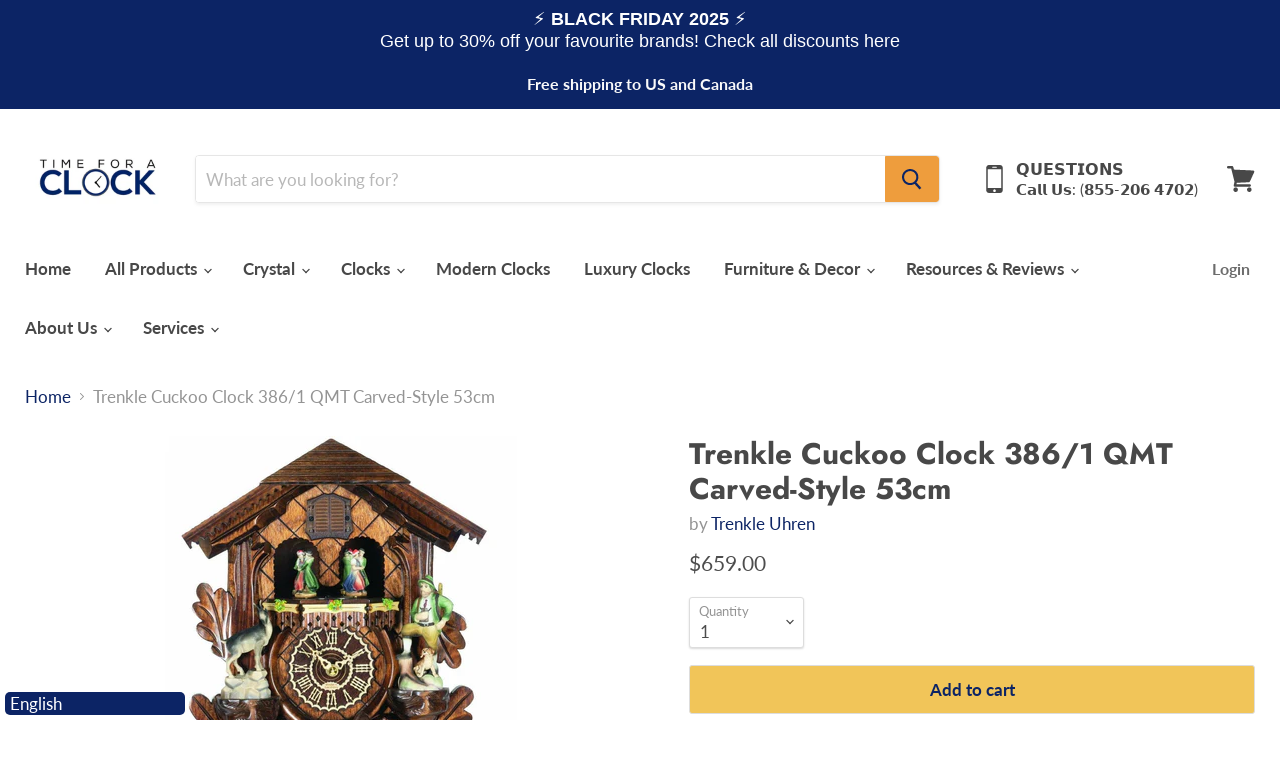

--- FILE ---
content_type: text/html; charset=utf-8
request_url: https://timeforaclock.com/products/trenkle-cuckoo-clock-386-1-qmt-hzzg
body_size: 58066
content:
<!doctype html>
<html class="no-js no-touch" lang="en">
  <head>
   <!-- Added by AVADA Cookies Bar -->
   <script>
   window.AVADA_COOKIES_BAR = window.AVADA_COOKIES_BAR || {};
   window.AVADA_COOKIES_BAR.shopId = 'zAC7zki5jwseKtgmur5a';
   window.AVADA_COOKIES_BAR.status = false;
   AVADA_COOKIES_BAR ={"desktopPosition":"bottom","customPrivacyLink":"","removeBranding":true,"agreeButtonText":"Got it!","customCss":"","showIcon":true,"optionPolicyLink":"select","id":"58weMIdX9NvLZgv8j8mD","fontStore":[{"value":"Lato","label":"Lato"},{"label":"Futura","value":"Futura"},{"value":"JudgemeStar","label":"JudgemeStar"},{"value":"JudgemeIcons","label":"JudgemeIcons"}],"specificRegions":{"lgpd":true,"appi":true,"pipeda":true,"gdpr":true,"ccpa":true},"privacyLink":"/policies/privacy-policy","displayType":"full_bar","shopId":"zAC7zki5jwseKtgmur5a","mobilePositions":"bottom","privacyLinkColor":"#2C332F","iconColor":"#2C332F","urlIcon":"","themeName":"Basic","displayAfter":"5","bgColor":"#FFFFFF","agreeBtnBgColor":"#1AAC7A","theme":"basic","textAvada":"rgba(29, 29, 29, 0.8)","advancedSetting":false,"messageColor":"#2C332F","agreeBtnBorder":"#2C332F","showPrivacyPolicy":true,"iconType":"default_icon","textColor":"#1D1D1D","showOnCountry":"only","desktopFloatCardPosition":"bottom_left","privacyLinkText":"Learn more","denyButtonText":"Decline","denyTextColor":"#2C332F","textFont":"Noto+Sans","message":"This website uses cookies to make sure you get the best experience with us.","agreeBtnTextColor":"#FFFFFF"}
 </script>
   <!-- /Added by AVADA Cookies Bar -->
     
    
    <!-- Google Tag Manager -->
	<script>(function(w,d,s,l,i){w[l]=w[l]||[];w[l].push({'gtm.start':
	new Date().getTime(),event:'gtm.js'});var f=d.getElementsByTagName(s)[0],
	j=d.createElement(s),dl=l!='dataLayer'?'&l='+l:'';j.async=true;j.src=
	'https://www.googletagmanager.com/gtm.js?id='+i+dl;f.parentNode.insertBefore(j,f);
	})(window,document,'script','dataLayer','GTM-N82CQNF');</script>
	<!-- End Google Tag Manager -->
    
    <!-- Global site tag (gtag.js) - Google AdWords: 426054537 -->
	<script async src="https://www.googletagmanager.com/gtag/js?id=AW-426054537"></script>
	<script>
    window.dataLayer = window.dataLayer || [];
    function gtag(){dataLayer.push(arguments);}
    gtag('js', new Date());
    gtag('config', 'AW-426054537');
	</script>
        
    <meta charset="utf-8">
    <meta http-equiv="x-ua-compatible" content="IE=edge">

    <link rel="preconnect" href="https://cdn.shopify.com">
    <link rel="preconnect" href="https://fonts.shopifycdn.com">
    <link rel="preconnect" href="https://v.shopify.com">
    <link rel="preconnect" href="https://cdn.shopifycloud.com">

    <title>Trenkle Cuckoo Clock 386/1 QMT Carved-Style 53cm - Time for a Clock</title>

    
      <meta name="description" content="This Trenkle Cuckoo Clock, model 386/1 QMT is a beautiful hand crafted, carved style clock made in Germany. Moving pieces include the pendulum, rotating dancers and the cuckoo. Hand-carved and hand-painted. Quartz Movement Made in Germany - Directly from the Black Forest">
    

    
  <link rel="shortcut icon" href="//timeforaclock.com/cdn/shop/files/Time_for_a_clock_favicon_blue_32x32.png?v=1614339595" type="image/png">


    
      <link rel="canonical" href="https://timeforaclock.com/products/trenkle-cuckoo-clock-386-1-qmt-hzzg" />
    

    <meta name="viewport" content="width=device-width">

    
    















<meta property="og:site_name" content="Time for a Clock">
<meta property="og:url" content="https://timeforaclock.com/products/trenkle-cuckoo-clock-386-1-qmt-hzzg">
<meta property="og:title" content="Trenkle Cuckoo Clock 386/1 QMT Carved-Style 53cm">
<meta property="og:type" content="website">
<meta property="og:description" content="This Trenkle Cuckoo Clock, model 386/1 QMT is a beautiful hand crafted, carved style clock made in Germany. Moving pieces include the pendulum, rotating dancers and the cuckoo. Hand-carved and hand-painted. Quartz Movement Made in Germany - Directly from the Black Forest">




    
    
    

    
    
    <meta
      property="og:image"
      content="https://timeforaclock.com/cdn/shop/products/386-1QMTHZZG_1200x1200.jpg?v=1702777745"
    />
    <meta
      property="og:image:secure_url"
      content="https://timeforaclock.com/cdn/shop/products/386-1QMTHZZG_1200x1200.jpg?v=1702777745"
    />
    <meta property="og:image:width" content="1200" />
    <meta property="og:image:height" content="1200" />
    
    
    <meta property="og:image:alt" content="Trenkle Cuckoo Clock 386/1 QMT Carved-Style 53cm - Time for a Clock" />
  















   <script>window.performance && window.performance.mark && window.performance.mark('shopify.content_for_header.start');</script><meta name="facebook-domain-verification" content="ez806mhl2su5r7i3h7rma64kxsl10x">
<meta name="facebook-domain-verification" content="4l8g4woq5sm5whj5pcifdnxrsps5ju">
<meta id="shopify-digital-wallet" name="shopify-digital-wallet" content="/52888797367/digital_wallets/dialog">
<meta name="shopify-checkout-api-token" content="8af93880e44032351948d8a0f03257fc">
<meta id="in-context-paypal-metadata" data-shop-id="52888797367" data-venmo-supported="false" data-environment="production" data-locale="en_US" data-paypal-v4="true" data-currency="USD">
<link rel="alternate" type="application/json+oembed" href="https://timeforaclock.com/products/trenkle-cuckoo-clock-386-1-qmt-hzzg.oembed">
<script async="async" data-src="/checkouts/internal/preloads.js?locale=en-US"></script>
<link rel="preconnect" href="https://shop.app" crossorigin="anonymous">
<script async="async" data-src="https://shop.app/checkouts/internal/preloads.js?locale=en-US&shop_id=52888797367" crossorigin="anonymous"></script>
<script id="apple-pay-shop-capabilities" type="application/json">{"shopId":52888797367,"countryCode":"EE","currencyCode":"USD","merchantCapabilities":["supports3DS"],"merchantId":"gid:\/\/shopify\/Shop\/52888797367","merchantName":"Time for a Clock","requiredBillingContactFields":["postalAddress","email","phone"],"requiredShippingContactFields":["postalAddress","email","phone"],"shippingType":"shipping","supportedNetworks":["visa","masterCard","amex"],"total":{"type":"pending","label":"Time for a Clock","amount":"1.00"},"shopifyPaymentsEnabled":true,"supportsSubscriptions":true}</script>
<script id="shopify-features" type="application/json">{"accessToken":"8af93880e44032351948d8a0f03257fc","betas":["rich-media-storefront-analytics"],"domain":"timeforaclock.com","predictiveSearch":true,"shopId":52888797367,"locale":"en"}</script>
<script>var Shopify = Shopify || {};
Shopify.shop = "timeforaclock.myshopify.com";
Shopify.locale = "en";
Shopify.currency = {"active":"USD","rate":"1.0"};
Shopify.country = "US";
Shopify.theme = {"name":"Filter Scroll bar","id":128950239454,"schema_name":"Empire","schema_version":"5.7.1","theme_store_id":838,"role":"main"};
Shopify.theme.handle = "null";
Shopify.theme.style = {"id":null,"handle":null};
Shopify.cdnHost = "timeforaclock.com/cdn";
Shopify.routes = Shopify.routes || {};
Shopify.routes.root = "/";</script>
<script type="module">!function(o){(o.Shopify=o.Shopify||{}).modules=!0}(window);</script>
<script>!function(o){function n(){var o=[];function n(){o.push(Array.prototype.slice.apply(arguments))}return n.q=o,n}var t=o.Shopify=o.Shopify||{};t.loadFeatures=n(),t.autoloadFeatures=n()}(window);</script>
<script>
  window.ShopifyPay = window.ShopifyPay || {};
  window.ShopifyPay.apiHost = "shop.app\/pay";
  window.ShopifyPay.redirectState = null;
</script>
<script id="shop-js-analytics" type="application/json">{"pageType":"product"}</script>
<script defer="defer" async type="module" data-src="//timeforaclock.com/cdn/shopifycloud/shop-js/modules/v2/client.init-shop-cart-sync_DtuiiIyl.en.esm.js"></script>
<script defer="defer" async type="module" data-src="//timeforaclock.com/cdn/shopifycloud/shop-js/modules/v2/chunk.common_CUHEfi5Q.esm.js"></script>
<script type="module">
  await import("//timeforaclock.com/cdn/shopifycloud/shop-js/modules/v2/client.init-shop-cart-sync_DtuiiIyl.en.esm.js");
await import("//timeforaclock.com/cdn/shopifycloud/shop-js/modules/v2/chunk.common_CUHEfi5Q.esm.js");

  window.Shopify.SignInWithShop?.initShopCartSync?.({"fedCMEnabled":true,"windoidEnabled":true});

</script>
<script>
  window.Shopify = window.Shopify || {};
  if (!window.Shopify.featureAssets) window.Shopify.featureAssets = {};
  window.Shopify.featureAssets['shop-js'] = {"shop-cart-sync":["modules/v2/client.shop-cart-sync_DFoTY42P.en.esm.js","modules/v2/chunk.common_CUHEfi5Q.esm.js"],"init-fed-cm":["modules/v2/client.init-fed-cm_D2UNy1i2.en.esm.js","modules/v2/chunk.common_CUHEfi5Q.esm.js"],"init-shop-email-lookup-coordinator":["modules/v2/client.init-shop-email-lookup-coordinator_BQEe2rDt.en.esm.js","modules/v2/chunk.common_CUHEfi5Q.esm.js"],"shop-cash-offers":["modules/v2/client.shop-cash-offers_3CTtReFF.en.esm.js","modules/v2/chunk.common_CUHEfi5Q.esm.js","modules/v2/chunk.modal_BewljZkx.esm.js"],"shop-button":["modules/v2/client.shop-button_C6oxCjDL.en.esm.js","modules/v2/chunk.common_CUHEfi5Q.esm.js"],"init-windoid":["modules/v2/client.init-windoid_5pix8xhK.en.esm.js","modules/v2/chunk.common_CUHEfi5Q.esm.js"],"avatar":["modules/v2/client.avatar_BTnouDA3.en.esm.js"],"init-shop-cart-sync":["modules/v2/client.init-shop-cart-sync_DtuiiIyl.en.esm.js","modules/v2/chunk.common_CUHEfi5Q.esm.js"],"shop-toast-manager":["modules/v2/client.shop-toast-manager_BYv_8cH1.en.esm.js","modules/v2/chunk.common_CUHEfi5Q.esm.js"],"pay-button":["modules/v2/client.pay-button_FnF9EIkY.en.esm.js","modules/v2/chunk.common_CUHEfi5Q.esm.js"],"shop-login-button":["modules/v2/client.shop-login-button_CH1KUpOf.en.esm.js","modules/v2/chunk.common_CUHEfi5Q.esm.js","modules/v2/chunk.modal_BewljZkx.esm.js"],"init-customer-accounts-sign-up":["modules/v2/client.init-customer-accounts-sign-up_aj7QGgYS.en.esm.js","modules/v2/client.shop-login-button_CH1KUpOf.en.esm.js","modules/v2/chunk.common_CUHEfi5Q.esm.js","modules/v2/chunk.modal_BewljZkx.esm.js"],"init-shop-for-new-customer-accounts":["modules/v2/client.init-shop-for-new-customer-accounts_NbnYRf_7.en.esm.js","modules/v2/client.shop-login-button_CH1KUpOf.en.esm.js","modules/v2/chunk.common_CUHEfi5Q.esm.js","modules/v2/chunk.modal_BewljZkx.esm.js"],"init-customer-accounts":["modules/v2/client.init-customer-accounts_ppedhqCH.en.esm.js","modules/v2/client.shop-login-button_CH1KUpOf.en.esm.js","modules/v2/chunk.common_CUHEfi5Q.esm.js","modules/v2/chunk.modal_BewljZkx.esm.js"],"shop-follow-button":["modules/v2/client.shop-follow-button_CMIBBa6u.en.esm.js","modules/v2/chunk.common_CUHEfi5Q.esm.js","modules/v2/chunk.modal_BewljZkx.esm.js"],"lead-capture":["modules/v2/client.lead-capture_But0hIyf.en.esm.js","modules/v2/chunk.common_CUHEfi5Q.esm.js","modules/v2/chunk.modal_BewljZkx.esm.js"],"checkout-modal":["modules/v2/client.checkout-modal_BBxc70dQ.en.esm.js","modules/v2/chunk.common_CUHEfi5Q.esm.js","modules/v2/chunk.modal_BewljZkx.esm.js"],"shop-login":["modules/v2/client.shop-login_hM3Q17Kl.en.esm.js","modules/v2/chunk.common_CUHEfi5Q.esm.js","modules/v2/chunk.modal_BewljZkx.esm.js"],"payment-terms":["modules/v2/client.payment-terms_CAtGlQYS.en.esm.js","modules/v2/chunk.common_CUHEfi5Q.esm.js","modules/v2/chunk.modal_BewljZkx.esm.js"]};
</script>
<script>(function() {
  var isLoaded = false;
  function asyncLoad() {
    if (isLoaded) return;
    isLoaded = true;
    var urls = ["\/\/code.tidio.co\/f7teoe1fpdfhkgytnli8zf3ibdpggo3o.js?shop=timeforaclock.myshopify.com","\/\/shopify.privy.com\/widget.js?shop=timeforaclock.myshopify.com","https:\/\/cdn.shopify.com\/s\/files\/1\/0528\/8879\/7367\/t\/2\/assets\/affirmShopify.js?v=1621441305\u0026shop=timeforaclock.myshopify.com","https:\/\/trust.conversionbear.com\/script?app=trust_badge\u0026shop=timeforaclock.myshopify.com","https:\/\/language-translate.uplinkly-static.com\/public\/language-translate\/timeforaclock.myshopify.com\/language-translate.js?t=1638418176.527778\u0026shop=timeforaclock.myshopify.com","https:\/\/cdn.shopify.com\/s\/files\/1\/0184\/4255\/1360\/files\/scrollup.v2.min.js?v=1667528148\u0026shop=timeforaclock.myshopify.com","https:\/\/cdn.hextom.com\/js\/quickannouncementbar.js?shop=timeforaclock.myshopify.com","https:\/\/shopify-widget.route.com\/shopify.widget.js?shop=timeforaclock.myshopify.com","https:\/\/deliverytimer.herokuapp.com\/deliverrytimer.js?shop=timeforaclock.myshopify.com"];
    for (var i = 0; i < urls.length; i++) {
      var s = document.createElement('script');
      s.type = 'text/javascript';
      s.async = true;
      s.src = urls[i];
      var x = document.getElementsByTagName('script')[0];
      x.parentNode.insertBefore(s, x);
    }
  };
  document.addEventListener('StartAsyncLoading',function(event){asyncLoad();});if(window.attachEvent) {
    window.attachEvent('onload', function(){});
  } else {
    window.addEventListener('load', function(){}, false);
  }
})();</script>
<script id="__st">var __st={"a":52888797367,"offset":0,"reqid":"be78271b-090a-4c8a-81b5-1b15c4fd9aac-1766268088","pageurl":"timeforaclock.com\/products\/trenkle-cuckoo-clock-386-1-qmt-hzzg","u":"a5d6f0720aa8","p":"product","rtyp":"product","rid":6196080836791};</script>
<script>window.ShopifyPaypalV4VisibilityTracking = true;</script>
<script id="captcha-bootstrap">!function(){'use strict';const t='contact',e='account',n='new_comment',o=[[t,t],['blogs',n],['comments',n],[t,'customer']],c=[[e,'customer_login'],[e,'guest_login'],[e,'recover_customer_password'],[e,'create_customer']],r=t=>t.map((([t,e])=>`form[action*='/${t}']:not([data-nocaptcha='true']) input[name='form_type'][value='${e}']`)).join(','),a=t=>()=>t?[...document.querySelectorAll(t)].map((t=>t.form)):[];function s(){const t=[...o],e=r(t);return a(e)}const i='password',u='form_key',d=['recaptcha-v3-token','g-recaptcha-response','h-captcha-response',i],f=()=>{try{return window.sessionStorage}catch{return}},m='__shopify_v',_=t=>t.elements[u];function p(t,e,n=!1){try{const o=window.sessionStorage,c=JSON.parse(o.getItem(e)),{data:r}=function(t){const{data:e,action:n}=t;return t[m]||n?{data:e,action:n}:{data:t,action:n}}(c);for(const[e,n]of Object.entries(r))t.elements[e]&&(t.elements[e].value=n);n&&o.removeItem(e)}catch(o){console.error('form repopulation failed',{error:o})}}const l='form_type',E='cptcha';function T(t){t.dataset[E]=!0}const w=window,h=w.document,L='Shopify',v='ce_forms',y='captcha';let A=!1;((t,e)=>{const n=(g='f06e6c50-85a8-45c8-87d0-21a2b65856fe',I='https://cdn.shopify.com/shopifycloud/storefront-forms-hcaptcha/ce_storefront_forms_captcha_hcaptcha.v1.5.2.iife.js',D={infoText:'Protected by hCaptcha',privacyText:'Privacy',termsText:'Terms'},(t,e,n)=>{const o=w[L][v],c=o.bindForm;if(c)return c(t,g,e,D).then(n);var r;o.q.push([[t,g,e,D],n]),r=I,A||(h.body.append(Object.assign(h.createElement('script'),{id:'captcha-provider',async:!0,src:r})),A=!0)});var g,I,D;w[L]=w[L]||{},w[L][v]=w[L][v]||{},w[L][v].q=[],w[L][y]=w[L][y]||{},w[L][y].protect=function(t,e){n(t,void 0,e),T(t)},Object.freeze(w[L][y]),function(t,e,n,w,h,L){const[v,y,A,g]=function(t,e,n){const i=e?o:[],u=t?c:[],d=[...i,...u],f=r(d),m=r(i),_=r(d.filter((([t,e])=>n.includes(e))));return[a(f),a(m),a(_),s()]}(w,h,L),I=t=>{const e=t.target;return e instanceof HTMLFormElement?e:e&&e.form},D=t=>v().includes(t);t.addEventListener('submit',(t=>{const e=I(t);if(!e)return;const n=D(e)&&!e.dataset.hcaptchaBound&&!e.dataset.recaptchaBound,o=_(e),c=g().includes(e)&&(!o||!o.value);(n||c)&&t.preventDefault(),c&&!n&&(function(t){try{if(!f())return;!function(t){const e=f();if(!e)return;const n=_(t);if(!n)return;const o=n.value;o&&e.removeItem(o)}(t);const e=Array.from(Array(32),(()=>Math.random().toString(36)[2])).join('');!function(t,e){_(t)||t.append(Object.assign(document.createElement('input'),{type:'hidden',name:u})),t.elements[u].value=e}(t,e),function(t,e){const n=f();if(!n)return;const o=[...t.querySelectorAll(`input[type='${i}']`)].map((({name:t})=>t)),c=[...d,...o],r={};for(const[a,s]of new FormData(t).entries())c.includes(a)||(r[a]=s);n.setItem(e,JSON.stringify({[m]:1,action:t.action,data:r}))}(t,e)}catch(e){console.error('failed to persist form',e)}}(e),e.submit())}));const S=(t,e)=>{t&&!t.dataset[E]&&(n(t,e.some((e=>e===t))),T(t))};for(const o of['focusin','change'])t.addEventListener(o,(t=>{const e=I(t);D(e)&&S(e,y())}));const B=e.get('form_key'),M=e.get(l),P=B&&M;t.addEventListener('DOMContentLoaded',(()=>{const t=y();if(P)for(const e of t)e.elements[l].value===M&&p(e,B);[...new Set([...A(),...v().filter((t=>'true'===t.dataset.shopifyCaptcha))])].forEach((e=>S(e,t)))}))}(h,new URLSearchParams(w.location.search),n,t,e,['guest_login'])})(!0,!0)}();</script>
<script integrity="sha256-4kQ18oKyAcykRKYeNunJcIwy7WH5gtpwJnB7kiuLZ1E=" data-source-attribution="shopify.loadfeatures" defer="defer" data-src="//timeforaclock.com/cdn/shopifycloud/storefront/assets/storefront/load_feature-a0a9edcb.js" crossorigin="anonymous"></script>
<script crossorigin="anonymous" defer="defer" data-src="//timeforaclock.com/cdn/shopifycloud/storefront/assets/shopify_pay/storefront-65b4c6d7.js?v=20250812"></script>
<script data-source-attribution="shopify.dynamic_checkout.dynamic.init">var Shopify=Shopify||{};Shopify.PaymentButton=Shopify.PaymentButton||{isStorefrontPortableWallets:!0,init:function(){window.Shopify.PaymentButton.init=function(){};var t=document.createElement("script");t.data-src="https://timeforaclock.com/cdn/shopifycloud/portable-wallets/latest/portable-wallets.en.js",t.type="module",document.head.appendChild(t)}};
</script>
<script data-source-attribution="shopify.dynamic_checkout.buyer_consent">
  function portableWalletsHideBuyerConsent(e){var t=document.getElementById("shopify-buyer-consent"),n=document.getElementById("shopify-subscription-policy-button");t&&n&&(t.classList.add("hidden"),t.setAttribute("aria-hidden","true"),n.removeEventListener("click",e))}function portableWalletsShowBuyerConsent(e){var t=document.getElementById("shopify-buyer-consent"),n=document.getElementById("shopify-subscription-policy-button");t&&n&&(t.classList.remove("hidden"),t.removeAttribute("aria-hidden"),n.addEventListener("click",e))}window.Shopify?.PaymentButton&&(window.Shopify.PaymentButton.hideBuyerConsent=portableWalletsHideBuyerConsent,window.Shopify.PaymentButton.showBuyerConsent=portableWalletsShowBuyerConsent);
</script>
<script>
  function portableWalletsCleanup(e){e&&e.src&&console.error("Failed to load portable wallets script "+e.src);var t=document.querySelectorAll("shopify-accelerated-checkout .shopify-payment-button__skeleton, shopify-accelerated-checkout-cart .wallet-cart-button__skeleton"),e=document.getElementById("shopify-buyer-consent");for(let e=0;e<t.length;e++)t[e].remove();e&&e.remove()}function portableWalletsNotLoadedAsModule(e){e instanceof ErrorEvent&&"string"==typeof e.message&&e.message.includes("import.meta")&&"string"==typeof e.filename&&e.filename.includes("portable-wallets")&&(window.removeEventListener("error",portableWalletsNotLoadedAsModule),window.Shopify.PaymentButton.failedToLoad=e,"loading"===document.readyState?document.addEventListener("DOMContentLoaded",window.Shopify.PaymentButton.init):window.Shopify.PaymentButton.init())}window.addEventListener("error",portableWalletsNotLoadedAsModule);
</script>

<script type="module" data-src="https://timeforaclock.com/cdn/shopifycloud/portable-wallets/latest/portable-wallets.en.js" onError="portableWalletsCleanup(this)" crossorigin="anonymous"></script>
<script nomodule>
  document.addEventListener("DOMContentLoaded", portableWalletsCleanup);
</script>

<script id='scb4127' type='text/javascript' async='' data-src='https://timeforaclock.com/cdn/shopifycloud/privacy-banner/storefront-banner.js'></script><link id="shopify-accelerated-checkout-styles" rel="stylesheet" media="screen" href="https://timeforaclock.com/cdn/shopifycloud/portable-wallets/latest/accelerated-checkout-backwards-compat.css" crossorigin="anonymous">
<style id="shopify-accelerated-checkout-cart">
        #shopify-buyer-consent {
  margin-top: 1em;
  display: inline-block;
  width: 100%;
}

#shopify-buyer-consent.hidden {
  display: none;
}

#shopify-subscription-policy-button {
  background: none;
  border: none;
  padding: 0;
  text-decoration: underline;
  font-size: inherit;
  cursor: pointer;
}

#shopify-subscription-policy-button::before {
  box-shadow: none;
}

      </style>

<script>window.performance && window.performance.mark && window.performance.mark('shopify.content_for_header.end');</script>
<meta name="twitter:title" content="Trenkle Cuckoo Clock 386/1 QMT Carved-Style 53cm - Time for a Clock">
<meta name="twitter:description" content="This Trenkle Cuckoo Clock, model 386/1 QMT is a beautiful hand crafted, carved style clock made in Germany. Moving pieces include the pendulum, rotating dancers and the cuckoo. Hand-carved and hand-painted. Quartz Movement Made in Germany - Directly from the Black Forest">


    
    
    
      
      
      <meta name="twitter:card" content="summary">
    
    
    <meta
      property="twitter:image"
      content="https://timeforaclock.com/cdn/shop/products/386-1QMTHZZG_1200x1200_crop_center.jpg?v=1702777745"
    />
    <meta property="twitter:image:width" content="1200" />
    <meta property="twitter:image:height" content="1200" />
    
    
    <meta property="twitter:image:alt" content="Trenkle Cuckoo Clock 386/1 QMT Carved-Style 53cm - Time for a Clock" />
  


    <link rel="preload" href="//timeforaclock.com/cdn/fonts/lato/lato_n7.900f219bc7337bc57a7a2151983f0a4a4d9d5dcf.woff2" as="font" crossorigin="anonymous">
    <link rel="preload" as="style" href="//timeforaclock.com/cdn/shop/t/7/assets/theme.css?v=118539242547931976751763419855">

    

    <link href="//timeforaclock.com/cdn/shop/t/7/assets/theme.css?v=118539242547931976751763419855" rel="stylesheet" type="text/css" media="all" />

    
    <script>
      window.Theme = window.Theme || {};
      window.Theme.routes = {
        "root_url": "/",
        "account_url": "/account",
        "account_login_url": "https://timeforaclock.com/customer_authentication/redirect?locale=en&region_country=US",
        "account_logout_url": "/account/logout",
        "account_register_url": "https://account.timeforaclock.com?locale=en",
        "account_addresses_url": "/account/addresses",
        "collections_url": "/collections",
        "all_products_collection_url": "/collections/all",
        "search_url": "/search",
        "cart_url": "/cart",
        "cart_add_url": "/cart/add",
        "cart_change_url": "/cart/change",
        "cart_clear_url": "/cart/clear",
        "product_recommendations_url": "/recommendations/products",
      };
    </script>
    

    
<!-- Start of Judge.me Core -->
<link rel="dns-prefetch" href="https://cdn.judge.me/">
<script data-cfasync='false' class='jdgm-settings-script'>window.jdgmSettings={"pagination":5,"disable_web_reviews":false,"badge_no_review_text":"No reviews","badge_n_reviews_text":"{{ n }} review/reviews","badge_star_color":"#0c2465","hide_badge_preview_if_no_reviews":true,"badge_hide_text":false,"enforce_center_preview_badge":false,"widget_title":"Customer Reviews","widget_open_form_text":"Write a review","widget_close_form_text":"Cancel review","widget_refresh_page_text":"Refresh page","widget_summary_text":"Based on {{ number_of_reviews }} review/reviews","widget_no_review_text":"Be the first to write a review","widget_name_field_text":"Display name","widget_verified_name_field_text":"Verified Name (public)","widget_name_placeholder_text":"Display name","widget_required_field_error_text":"This field is required.","widget_email_field_text":"Email address","widget_verified_email_field_text":"Verified Email (private, can not be edited)","widget_email_placeholder_text":"Your email address","widget_email_field_error_text":"Please enter a valid email address.","widget_rating_field_text":"Rating","widget_review_title_field_text":"Review Title","widget_review_title_placeholder_text":"Give your review a title","widget_review_body_field_text":"Review content","widget_review_body_placeholder_text":"Start writing here...","widget_pictures_field_text":"Picture/Video (optional)","widget_submit_review_text":"Submit Review","widget_submit_verified_review_text":"Submit Verified Review","widget_submit_success_msg_with_auto_publish":"Thank you! Please refresh the page in a few moments to see your review. You can remove or edit your review by logging into \u003ca href='https://judge.me/login' target='_blank' rel='nofollow noopener'\u003eJudge.me\u003c/a\u003e","widget_submit_success_msg_no_auto_publish":"Thank you! Your review will be published as soon as it is approved by the shop admin. You can remove or edit your review by logging into \u003ca href='https://judge.me/login' target='_blank' rel='nofollow noopener'\u003eJudge.me\u003c/a\u003e","widget_show_default_reviews_out_of_total_text":"Showing {{ n_reviews_shown }} out of {{ n_reviews }} reviews.","widget_show_all_link_text":"Show all","widget_show_less_link_text":"Show less","widget_author_said_text":"{{ reviewer_name }} said:","widget_days_text":"{{ n }} days ago","widget_weeks_text":"{{ n }} week/weeks ago","widget_months_text":"{{ n }} month/months ago","widget_years_text":"{{ n }} year/years ago","widget_yesterday_text":"Yesterday","widget_today_text":"Today","widget_replied_text":"\u003e\u003e {{ shop_name }} replied:","widget_read_more_text":"Read more","widget_reviewer_name_as_initial":"","widget_rating_filter_color":"","widget_rating_filter_see_all_text":"See all reviews","widget_sorting_most_recent_text":"Most Recent","widget_sorting_highest_rating_text":"Highest Rating","widget_sorting_lowest_rating_text":"Lowest Rating","widget_sorting_with_pictures_text":"Only Pictures","widget_sorting_most_helpful_text":"Most Helpful","widget_open_question_form_text":"Ask a question","widget_reviews_subtab_text":"Reviews","widget_questions_subtab_text":"Questions","widget_question_label_text":"Question","widget_answer_label_text":"Answer","widget_question_placeholder_text":"Write your question here","widget_submit_question_text":"Submit Question","widget_question_submit_success_text":"Thank you for your question! We will notify you once it gets answered.","widget_star_color":"#0c2465","verified_badge_text":"Verified","verified_badge_bg_color":"","verified_badge_text_color":"","verified_badge_placement":"removed","widget_review_max_height":"","widget_hide_border":false,"widget_social_share":false,"widget_thumb":false,"widget_review_location_show":false,"widget_location_format":"country_iso_code","all_reviews_include_out_of_store_products":true,"all_reviews_out_of_store_text":"(out of store)","all_reviews_pagination":100,"all_reviews_product_name_prefix_text":"about","enable_review_pictures":true,"enable_question_anwser":false,"widget_theme":"","review_date_format":"mm/dd/yyyy","default_sort_method":"most-recent","widget_product_reviews_subtab_text":"Product Reviews","widget_shop_reviews_subtab_text":"Shop Reviews","widget_other_products_reviews_text":"Reviews for other products","widget_store_reviews_subtab_text":"Store reviews","widget_no_store_reviews_text":"This store hasn't received any reviews yet","widget_web_restriction_product_reviews_text":"This product hasn't received any reviews yet","widget_no_items_text":"No items found","widget_show_more_text":"Show more","widget_write_a_store_review_text":"Write a Store Review","widget_other_languages_heading":"Reviews in Other Languages","widget_translate_review_text":"Translate review to {{ language }}","widget_translating_review_text":"Translating...","widget_show_original_translation_text":"Show original ({{ language }})","widget_translate_review_failed_text":"Review couldn't be translated.","widget_translate_review_retry_text":"Retry","widget_translate_review_try_again_later_text":"Try again later","show_product_url_for_grouped_product":false,"widget_sorting_pictures_first_text":"Pictures First","show_pictures_on_all_rev_page_mobile":false,"show_pictures_on_all_rev_page_desktop":false,"floating_tab_hide_mobile_install_preference":false,"floating_tab_button_name":"★ Reviews","floating_tab_title":"Let customers speak for us","floating_tab_button_color":"","floating_tab_button_background_color":"","floating_tab_url":"","floating_tab_url_enabled":false,"floating_tab_tab_style":"text","all_reviews_text_badge_text":"Customers rate us {{ shop.metafields.judgeme.all_reviews_rating | round: 1 }}/5 based on {{ shop.metafields.judgeme.all_reviews_count }} reviews.","all_reviews_text_badge_text_branded_style":"{{ shop.metafields.judgeme.all_reviews_rating | round: 1 }} out of 5 stars based on {{ shop.metafields.judgeme.all_reviews_count }} reviews","is_all_reviews_text_badge_a_link":false,"show_stars_for_all_reviews_text_badge":false,"all_reviews_text_badge_url":"","all_reviews_text_style":"text","all_reviews_text_color_style":"judgeme_brand_color","all_reviews_text_color":"#108474","all_reviews_text_show_jm_brand":true,"featured_carousel_show_header":true,"featured_carousel_title":"Let customers speak for us","testimonials_carousel_title":"Customers are saying","videos_carousel_title":"Real customer stories","cards_carousel_title":"Customers are saying","featured_carousel_count_text":"from {{ n }} reviews","featured_carousel_add_link_to_all_reviews_page":false,"featured_carousel_url":"","featured_carousel_show_images":true,"featured_carousel_autoslide_interval":5,"featured_carousel_arrows_on_the_sides":false,"featured_carousel_height":250,"featured_carousel_width":80,"featured_carousel_image_size":0,"featured_carousel_image_height":250,"featured_carousel_arrow_color":"#eeeeee","verified_count_badge_style":"vintage","verified_count_badge_orientation":"horizontal","verified_count_badge_color_style":"judgeme_brand_color","verified_count_badge_color":"#108474","is_verified_count_badge_a_link":false,"verified_count_badge_url":"","verified_count_badge_show_jm_brand":true,"widget_rating_preset_default":5,"widget_first_sub_tab":"product-reviews","widget_show_histogram":true,"widget_histogram_use_custom_color":false,"widget_pagination_use_custom_color":false,"widget_star_use_custom_color":true,"widget_verified_badge_use_custom_color":false,"widget_write_review_use_custom_color":false,"picture_reminder_submit_button":"Upload Pictures","enable_review_videos":false,"mute_video_by_default":false,"widget_sorting_videos_first_text":"Videos First","widget_review_pending_text":"Pending","featured_carousel_items_for_large_screen":3,"social_share_options_order":"Facebook,Twitter","remove_microdata_snippet":true,"disable_json_ld":false,"enable_json_ld_products":false,"preview_badge_show_question_text":false,"preview_badge_no_question_text":"No questions","preview_badge_n_question_text":"{{ number_of_questions }} question/questions","qa_badge_show_icon":false,"qa_badge_position":"same-row","remove_judgeme_branding":true,"widget_add_search_bar":false,"widget_search_bar_placeholder":"Search","widget_sorting_verified_only_text":"Verified only","featured_carousel_theme":"default","featured_carousel_show_rating":true,"featured_carousel_show_title":true,"featured_carousel_show_body":true,"featured_carousel_show_date":false,"featured_carousel_show_reviewer":true,"featured_carousel_show_product":false,"featured_carousel_header_background_color":"#108474","featured_carousel_header_text_color":"#ffffff","featured_carousel_name_product_separator":"reviewed","featured_carousel_full_star_background":"#108474","featured_carousel_empty_star_background":"#dadada","featured_carousel_vertical_theme_background":"#f9fafb","featured_carousel_verified_badge_enable":false,"featured_carousel_verified_badge_color":"#108474","featured_carousel_border_style":"round","featured_carousel_review_line_length_limit":3,"featured_carousel_more_reviews_button_text":"Read more reviews","featured_carousel_view_product_button_text":"View product","all_reviews_page_load_reviews_on":"scroll","all_reviews_page_load_more_text":"Load More Reviews","disable_fb_tab_reviews":false,"enable_ajax_cdn_cache":false,"widget_public_name_text":"displayed publicly like","default_reviewer_name":"John Smith","default_reviewer_name_has_non_latin":true,"widget_reviewer_anonymous":"Anonymous","medals_widget_title":"Judge.me Review Medals","medals_widget_background_color":"#f9fafb","medals_widget_position":"footer_all_pages","medals_widget_border_color":"#f9fafb","medals_widget_verified_text_position":"left","medals_widget_use_monochromatic_version":false,"medals_widget_elements_color":"#108474","show_reviewer_avatar":true,"widget_invalid_yt_video_url_error_text":"Not a YouTube video URL","widget_max_length_field_error_text":"Please enter no more than {0} characters.","widget_show_country_flag":false,"widget_show_collected_via_shop_app":true,"widget_verified_by_shop_badge_style":"light","widget_verified_by_shop_text":"Verified by Shop","widget_show_photo_gallery":false,"widget_load_with_code_splitting":true,"widget_ugc_install_preference":false,"widget_ugc_title":"Made by us, Shared by you","widget_ugc_subtitle":"Tag us to see your picture featured in our page","widget_ugc_arrows_color":"#ffffff","widget_ugc_primary_button_text":"Buy Now","widget_ugc_primary_button_background_color":"#108474","widget_ugc_primary_button_text_color":"#ffffff","widget_ugc_primary_button_border_width":"0","widget_ugc_primary_button_border_style":"none","widget_ugc_primary_button_border_color":"#108474","widget_ugc_primary_button_border_radius":"25","widget_ugc_secondary_button_text":"Load More","widget_ugc_secondary_button_background_color":"#ffffff","widget_ugc_secondary_button_text_color":"#108474","widget_ugc_secondary_button_border_width":"2","widget_ugc_secondary_button_border_style":"solid","widget_ugc_secondary_button_border_color":"#108474","widget_ugc_secondary_button_border_radius":"25","widget_ugc_reviews_button_text":"View Reviews","widget_ugc_reviews_button_background_color":"#ffffff","widget_ugc_reviews_button_text_color":"#108474","widget_ugc_reviews_button_border_width":"2","widget_ugc_reviews_button_border_style":"solid","widget_ugc_reviews_button_border_color":"#108474","widget_ugc_reviews_button_border_radius":"25","widget_ugc_reviews_button_link_to":"judgeme-reviews-page","widget_ugc_show_post_date":true,"widget_ugc_max_width":"800","widget_rating_metafield_value_type":true,"widget_primary_color":"#0C2465","widget_enable_secondary_color":false,"widget_secondary_color":"#edf5f5","widget_summary_average_rating_text":"{{ average_rating }} out of 5","widget_media_grid_title":"Customer photos \u0026 videos","widget_media_grid_see_more_text":"See more","widget_round_style":false,"widget_show_product_medals":true,"widget_verified_by_judgeme_text":"Verified by Judge.me","widget_show_store_medals":true,"widget_verified_by_judgeme_text_in_store_medals":"Verified by Judge.me","widget_media_field_exceed_quantity_message":"Sorry, we can only accept {{ max_media }} for one review.","widget_media_field_exceed_limit_message":"{{ file_name }} is too large, please select a {{ media_type }} less than {{ size_limit }}MB.","widget_review_submitted_text":"Review Submitted!","widget_question_submitted_text":"Question Submitted!","widget_close_form_text_question":"Cancel","widget_write_your_answer_here_text":"Write your answer here","widget_enabled_branded_link":true,"widget_show_collected_by_judgeme":false,"widget_reviewer_name_color":"","widget_write_review_text_color":"","widget_write_review_bg_color":"","widget_collected_by_judgeme_text":"collected by Judge.me","widget_pagination_type":"standard","widget_load_more_text":"Load More","widget_load_more_color":"#108474","widget_full_review_text":"Full Review","widget_read_more_reviews_text":"Read More Reviews","widget_read_questions_text":"Read Questions","widget_questions_and_answers_text":"Questions \u0026 Answers","widget_verified_by_text":"Verified by","widget_verified_text":"Verified","widget_number_of_reviews_text":"{{ number_of_reviews }} reviews","widget_back_button_text":"Back","widget_next_button_text":"Next","widget_custom_forms_filter_button":"Filters","custom_forms_style":"vertical","widget_show_review_information":false,"how_reviews_are_collected":"How reviews are collected?","widget_show_review_keywords":false,"widget_gdpr_statement":"How we use your data: We'll only contact you about the review you left, and only if necessary. By submitting your review, you agree to Judge.me's \u003ca href='https://judge.me/terms' target='_blank' rel='nofollow noopener'\u003eterms\u003c/a\u003e, \u003ca href='https://judge.me/privacy' target='_blank' rel='nofollow noopener'\u003eprivacy\u003c/a\u003e and \u003ca href='https://judge.me/content-policy' target='_blank' rel='nofollow noopener'\u003econtent\u003c/a\u003e policies.","widget_multilingual_sorting_enabled":false,"widget_translate_review_content_enabled":false,"widget_translate_review_content_method":"manual","popup_widget_review_selection":"automatically_with_pictures","popup_widget_round_border_style":true,"popup_widget_show_title":true,"popup_widget_show_body":true,"popup_widget_show_reviewer":false,"popup_widget_show_product":true,"popup_widget_show_pictures":true,"popup_widget_use_review_picture":true,"popup_widget_show_on_home_page":true,"popup_widget_show_on_product_page":true,"popup_widget_show_on_collection_page":true,"popup_widget_show_on_cart_page":true,"popup_widget_position":"bottom_left","popup_widget_first_review_delay":5,"popup_widget_duration":5,"popup_widget_interval":5,"popup_widget_review_count":5,"popup_widget_hide_on_mobile":true,"review_snippet_widget_round_border_style":true,"review_snippet_widget_card_color":"#FFFFFF","review_snippet_widget_slider_arrows_background_color":"#FFFFFF","review_snippet_widget_slider_arrows_color":"#000000","review_snippet_widget_star_color":"#108474","show_product_variant":false,"all_reviews_product_variant_label_text":"Variant: ","widget_show_verified_branding":false,"widget_ai_summary_title":"Customers say","widget_ai_summary_disclaimer":"AI-generated based on recent customer reviews","widget_show_ai_summary":false,"widget_show_ai_summary_bg":false,"widget_show_review_title_input":true,"redirect_reviewers_invited_via_email":"review_widget","request_store_review_after_product_review":false,"request_review_other_products_in_order":false,"review_form_color_scheme":"default","review_form_corner_style":"square","review_form_star_color":{},"review_form_text_color":"#333333","review_form_background_color":"#ffffff","review_form_field_background_color":"#fafafa","review_form_button_color":{},"review_form_button_text_color":"#ffffff","review_form_modal_overlay_color":"#000000","review_content_screen_title_text":"How would you rate this product?","review_content_introduction_text":"We would love it if you would share a bit about your experience.","show_review_guidance_text":true,"one_star_review_guidance_text":"Poor","five_star_review_guidance_text":"Great","customer_information_screen_title_text":"About you","customer_information_introduction_text":"Please tell us more about you.","custom_questions_screen_title_text":"Your experience in more detail","custom_questions_introduction_text":"Here are a few questions to help us understand more about your experience.","review_submitted_screen_title_text":"Thanks for your review!","review_submitted_screen_thank_you_text":"We are processing it and it will appear on the store soon.","review_submitted_screen_email_verification_text":"Please confirm your email by clicking the link we just sent you. This helps us keep reviews authentic.","review_submitted_request_store_review_text":"Would you like to share your experience of shopping with us?","review_submitted_review_other_products_text":"Would you like to review these products?","store_review_screen_title_text":"Would you like to share your experience of shopping with us?","store_review_introduction_text":"We value your feedback and use it to improve. Please share any thoughts or suggestions you have.","reviewer_media_screen_title_picture_text":"Share a picture","reviewer_media_introduction_picture_text":"Upload a photo to support your review.","reviewer_media_screen_title_video_text":"Share a video","reviewer_media_introduction_video_text":"Upload a video to support your review.","reviewer_media_screen_title_picture_or_video_text":"Share a picture or video","reviewer_media_introduction_picture_or_video_text":"Upload a photo or video to support your review.","reviewer_media_youtube_url_text":"Paste your Youtube URL here","advanced_settings_next_step_button_text":"Next","advanced_settings_close_review_button_text":"Close","modal_write_review_flow":false,"write_review_flow_required_text":"Required","write_review_flow_privacy_message_text":"We respect your privacy.","write_review_flow_anonymous_text":"Post review as anonymous","write_review_flow_visibility_text":"This won't be visible to other customers.","write_review_flow_multiple_selection_help_text":"Select as many as you like","write_review_flow_single_selection_help_text":"Select one option","write_review_flow_required_field_error_text":"This field is required","write_review_flow_invalid_email_error_text":"Please enter a valid email address","write_review_flow_max_length_error_text":"Max. {{ max_length }} characters.","write_review_flow_media_upload_text":"\u003cb\u003eClick to upload\u003c/b\u003e or drag and drop","write_review_flow_gdpr_statement":"We'll only contact you about your review if necessary. By submitting your review, you agree to our \u003ca href='https://judge.me/terms' target='_blank' rel='nofollow noopener'\u003eterms and conditions\u003c/a\u003e and \u003ca href='https://judge.me/privacy' target='_blank' rel='nofollow noopener'\u003eprivacy policy\u003c/a\u003e.","rating_only_reviews_enabled":false,"show_negative_reviews_help_screen":false,"new_review_flow_help_screen_rating_threshold":3,"negative_review_resolution_screen_title_text":"Tell us more","negative_review_resolution_text":"Your experience matters to us. If there were issues with your purchase, we're here to help. Feel free to reach out to us, we'd love the opportunity to make things right.","negative_review_resolution_button_text":"Contact us","negative_review_resolution_proceed_with_review_text":"Leave a review","negative_review_resolution_subject":"Issue with purchase from {{ shop_name }}.{{ order_name }}","preview_badge_collection_page_install_status":false,"widget_review_custom_css":"","preview_badge_custom_css":"","preview_badge_stars_count":"5-stars","featured_carousel_custom_css":"","floating_tab_custom_css":"","all_reviews_widget_custom_css":"","medals_widget_custom_css":"","verified_badge_custom_css":"","all_reviews_text_custom_css":"","transparency_badges_collected_via_store_invite":false,"transparency_badges_from_another_provider":false,"transparency_badges_collected_from_store_visitor":false,"transparency_badges_collected_by_verified_review_provider":false,"transparency_badges_earned_reward":false,"transparency_badges_collected_via_store_invite_text":"Review collected via store invitation","transparency_badges_from_another_provider_text":"Review collected from another provider","transparency_badges_collected_from_store_visitor_text":"Review collected from a store visitor","transparency_badges_written_in_google_text":"Review written in Google","transparency_badges_written_in_etsy_text":"Review written in Etsy","transparency_badges_written_in_shop_app_text":"Review written in Shop App","transparency_badges_earned_reward_text":"Review earned a reward for future purchase","checkout_comment_extension_title_on_product_page":"Customer Comments","checkout_comment_extension_num_latest_comment_show":5,"checkout_comment_extension_format":"name_and_timestamp","checkout_comment_customer_name":"last_initial","checkout_comment_comment_notification":true,"preview_badge_collection_page_install_preference":true,"preview_badge_home_page_install_preference":false,"preview_badge_product_page_install_preference":true,"review_widget_install_preference":"","review_carousel_install_preference":false,"floating_reviews_tab_install_preference":"none","verified_reviews_count_badge_install_preference":false,"all_reviews_text_install_preference":false,"review_widget_best_location":true,"judgeme_medals_install_preference":false,"review_widget_revamp_enabled":false,"review_widget_qna_enabled":false,"review_widget_header_theme":"default","review_widget_widget_title_enabled":true,"review_widget_header_text_size":"medium","review_widget_header_text_weight":"regular","review_widget_average_rating_style":"compact","review_widget_bar_chart_enabled":true,"review_widget_bar_chart_type":"numbers","review_widget_bar_chart_style":"standard","review_widget_expanded_media_gallery_enabled":false,"review_widget_reviews_section_theme":"default","review_widget_image_style":"thumbnails","review_widget_review_image_ratio":"square","review_widget_stars_size":"medium","review_widget_verified_badge":"bold_badge","review_widget_review_title_text_size":"medium","review_widget_review_text_size":"medium","review_widget_review_text_length":"medium","review_widget_number_of_columns_desktop":3,"review_widget_carousel_transition_speed":5,"review_widget_custom_questions_answers_display":"always","review_widget_button_text_color":"#FFFFFF","review_widget_text_color":"#000000","review_widget_lighter_text_color":"#7B7B7B","review_widget_corner_styling":"soft","review_widget_review_word_singular":"review","review_widget_review_word_plural":"reviews","review_widget_voting_label":"Helpful?","review_widget_shop_reply_label":"Reply from {{ shop_name }}:","review_widget_filters_title":"Filters","qna_widget_question_word_singular":"Question","qna_widget_question_word_plural":"Questions","qna_widget_answer_reply_label":"Answer from {{ answerer_name }}:","qna_content_screen_title_text":"Ask a question about this product","qna_widget_question_required_field_error_text":"Please enter your question.","qna_widget_flow_gdpr_statement":"We'll only contact you about your question if necessary. By submitting your question, you agree to our \u003ca href='https://judge.me/terms' target='_blank' rel='nofollow noopener'\u003eterms and conditions\u003c/a\u003e and \u003ca href='https://judge.me/privacy' target='_blank' rel='nofollow noopener'\u003eprivacy policy\u003c/a\u003e.","qna_widget_question_submitted_text":"Thanks for your question!","qna_widget_close_form_text_question":"Close","qna_widget_question_submit_success_text":"We’ll notify you by email when your question is answered.","platform":"shopify","branding_url":"https://app.judge.me/reviews/stores/timeforaclock.com","branding_text":"Powered by Judge.me","locale":"en","reply_name":"Time for a Clock","widget_version":"2.1","footer":true,"autopublish":true,"review_dates":false,"enable_custom_form":false,"shop_use_review_site":true,"shop_locale":"en","enable_multi_locales_translations":true,"show_review_title_input":true,"review_verification_email_status":"never","can_be_branded":true,"reply_name_text":"Time for a Clock"};</script> <style class='jdgm-settings-style'>.jdgm-xx{left:0}:not(.jdgm-prev-badge__stars)>.jdgm-star{color:#0c2465}.jdgm-histogram .jdgm-star.jdgm-star{color:#0c2465}.jdgm-preview-badge .jdgm-star.jdgm-star{color:#0c2465}.jdgm-prev-badge[data-average-rating='0.00']{display:none !important}.jdgm-rev .jdgm-rev__timestamp,.jdgm-quest .jdgm-rev__timestamp,.jdgm-carousel-item__timestamp{display:none !important}.jdgm-author-all-initials{display:none !important}.jdgm-author-last-initial{display:none !important}.jdgm-rev-widg__title{visibility:hidden}.jdgm-rev-widg__summary-text{visibility:hidden}.jdgm-prev-badge__text{visibility:hidden}.jdgm-rev__replier:before{content:'Time for a Clock'}.jdgm-rev__prod-link-prefix:before{content:'about'}.jdgm-rev__variant-label:before{content:'Variant: '}.jdgm-rev__out-of-store-text:before{content:'(out of store)'}@media only screen and (min-width: 768px){.jdgm-rev__pics .jdgm-rev_all-rev-page-picture-separator,.jdgm-rev__pics .jdgm-rev__product-picture{display:none}}@media only screen and (max-width: 768px){.jdgm-rev__pics .jdgm-rev_all-rev-page-picture-separator,.jdgm-rev__pics .jdgm-rev__product-picture{display:none}}.jdgm-preview-badge[data-template="index"]{display:none !important}.jdgm-verified-count-badget[data-from-snippet="true"]{display:none !important}.jdgm-carousel-wrapper[data-from-snippet="true"]{display:none !important}.jdgm-all-reviews-text[data-from-snippet="true"]{display:none !important}.jdgm-medals-section[data-from-snippet="true"]{display:none !important}.jdgm-ugc-media-wrapper[data-from-snippet="true"]{display:none !important}
</style> <style class='jdgm-settings-style'></style>

  
  
  
  <style class='jdgm-miracle-styles'>
  @-webkit-keyframes jdgm-spin{0%{-webkit-transform:rotate(0deg);-ms-transform:rotate(0deg);transform:rotate(0deg)}100%{-webkit-transform:rotate(359deg);-ms-transform:rotate(359deg);transform:rotate(359deg)}}@keyframes jdgm-spin{0%{-webkit-transform:rotate(0deg);-ms-transform:rotate(0deg);transform:rotate(0deg)}100%{-webkit-transform:rotate(359deg);-ms-transform:rotate(359deg);transform:rotate(359deg)}}@font-face{font-family:'JudgemeStar';src:url("[data-uri]") format("woff");font-weight:normal;font-style:normal}.jdgm-star{font-family:'JudgemeStar';display:inline !important;text-decoration:none !important;padding:0 4px 0 0 !important;margin:0 !important;font-weight:bold;opacity:1;-webkit-font-smoothing:antialiased;-moz-osx-font-smoothing:grayscale}.jdgm-star:hover{opacity:1}.jdgm-star:last-of-type{padding:0 !important}.jdgm-star.jdgm--on:before{content:"\e000"}.jdgm-star.jdgm--off:before{content:"\e001"}.jdgm-star.jdgm--half:before{content:"\e002"}.jdgm-widget *{margin:0;line-height:1.4;-webkit-box-sizing:border-box;-moz-box-sizing:border-box;box-sizing:border-box;-webkit-overflow-scrolling:touch}.jdgm-hidden{display:none !important;visibility:hidden !important}.jdgm-temp-hidden{display:none}.jdgm-spinner{width:40px;height:40px;margin:auto;border-radius:50%;border-top:2px solid #eee;border-right:2px solid #eee;border-bottom:2px solid #eee;border-left:2px solid #ccc;-webkit-animation:jdgm-spin 0.8s infinite linear;animation:jdgm-spin 0.8s infinite linear}.jdgm-prev-badge{display:block !important}

</style>


  
  
   


<script data-cfasync='false' class='jdgm-script'>
!function(e){window.jdgm=window.jdgm||{},jdgm.CDN_HOST="https://cdn.judge.me/",
jdgm.docReady=function(d){(e.attachEvent?"complete"===e.readyState:"loading"!==e.readyState)?
setTimeout(d,0):e.addEventListener("DOMContentLoaded",d)},jdgm.loadCSS=function(d,t,o,s){
!o&&jdgm.loadCSS.requestedUrls.indexOf(d)>=0||(jdgm.loadCSS.requestedUrls.push(d),
(s=e.createElement("link")).rel="stylesheet",s.class="jdgm-stylesheet",s.media="nope!",
s.href=d,s.onload=function(){this.media="all",t&&setTimeout(t)},e.body.appendChild(s))},
jdgm.loadCSS.requestedUrls=[],jdgm.docReady(function(){(window.jdgmLoadCSS||e.querySelectorAll(
".jdgm-widget, .jdgm-all-reviews-page").length>0)&&(jdgmSettings.widget_load_with_code_splitting?
parseFloat(jdgmSettings.widget_version)>=3?jdgm.loadCSS(jdgm.CDN_HOST+"widget_v3/base.css"):
jdgm.loadCSS(jdgm.CDN_HOST+"widget/base.css"):jdgm.loadCSS(jdgm.CDN_HOST+"shopify_v2.css"))})}(document);
</script>
<script async data-cfasync="false" type="text/javascript" src="https://cdn.judge.me/loader.js"></script>

<noscript><link rel="stylesheet" type="text/css" media="all" href="https://cdn.judge.me/shopify_v2.css"></noscript>
<!-- End of Judge.me Core -->

<script src="//timeforaclock.com/cdn/shop/t/7/assets/pretty-product-pages-script.js?v=25861569006866720321666792772" defer="defer"></script>   
    
<script src="//timeforaclock.com/cdn/shop/t/7/assets/route_validations.js?v=116496637603372367061738690589" defer="defer"></script>   

<script>
    
    
    
    
    var gsf_conversion_data = {page_type : 'product', event : 'view_item', data : {product_data : [{variant_id : 37944705351863, product_id : 6196080836791, name : "Trenkle Cuckoo Clock 386/1 QMT Carved-Style 53cm", price : "659.00", currency : "USD", sku : "386/1-QMT", brand : "Trenkle Uhren", variant : "Default Title", category : "Cuckoo Clock"}], total_price : "659.00", shop_currency : "USD"}};
    
</script>
<script>window.is_hulkpo_installed=true</script><!-- BEGIN app block: shopify://apps/upload-lift/blocks/app-embed/3c98bdcb-7587-4ade-bfe4-7d8af00d05ca -->
<script src="https://assets.cloudlift.app/api/assets/upload.js?shop=timeforaclock.myshopify.com" defer="defer"></script>

<!-- END app block --><!-- BEGIN app block: shopify://apps/rt-terms-and-conditions-box/blocks/app-embed/17661ca5-aeea-41b9-8091-d8f7233e8b22 --><script type='text/javascript'>
  window.roarJs = window.roarJs || {};
      roarJs.LegalConfig = {
          metafields: {
          shop: "timeforaclock.myshopify.com",
          settings: {"enabled":"1","param":{"message":"I have read and agreed with the  {link-1744142351489}","error_message":"You need to agree to the terms and conditions before making a purchase. ","error_display":"dialog","greeting":{"enabled":"0","message":"Please agree to the T\u0026C before purchasing!","delay":"1"},"link_order":["link-1744142351489"],"links":{"link-1744142351489":{"label":"terms of service","target":"_blank","url":"https:\/\/timeforaclock.com\/policies\/terms-of-service","policy":"terms-of-service"}},"force_enabled":"0","optional":"0","optional_message_enabled":"0","optional_message_value":"Thank you! The page will be moved to the checkout page.","optional_checkbox_hidden":"0","time_enabled":"1","time_label":"Agreed to the Terms and Conditions on","checkbox":"1"},"popup":{"title":"Terms and Conditions","width":"600","button":"Process to Checkout","icon_color":"#197bbd"},"style":{"checkbox":{"size":"20","color":"#0075ff"},"message":{"font":"inherit","size":"14","customized":{"enabled":"1","color":"#212b36","accent":"#0075ff","error":"#de3618"},"align":"inherit","padding":{"top":"0","right":"0","bottom":"0","left":"0"}}},"only1":"true","installer":[]},
          moneyFormat: "${{amount}}"
      }
  }
</script>
<script src='https://cdn.shopify.com/extensions/019a2c75-764c-7925-b253-e24466484d41/legal-7/assets/legal.js' defer></script>


<!-- END app block --><!-- BEGIN app block: shopify://apps/live-product-options/blocks/app-embed/88bfdf40-5e27-4962-a966-70c8d1e87757 --><script>
  window.theme = window.theme || {};window.theme.moneyFormat = "${{amount}}";window.theme.moneyFormatWithCurrency = "${{amount}} USD";
  window.theme.currencies = ['CAD','CNY','GBP','USD'];
</script><script src="https://assets.cloudlift.app/api/assets/options.js?shop=timeforaclock.myshopify.com" defer="defer"></script>
<!-- END app block --><!-- BEGIN app block: shopify://apps/simprosys-google-shopping-feed/blocks/core_settings_block/1f0b859e-9fa6-4007-97e8-4513aff5ff3b --><!-- BEGIN: GSF App Core Tags & Scripts by Simprosys Google Shopping Feed -->









<!-- END: GSF App Core Tags & Scripts by Simprosys Google Shopping Feed -->
<!-- END app block --><!-- BEGIN app block: shopify://apps/uplinkly-language-translate/blocks/language-translate/56a854bb-67ff-48c6-ba58-9185b4505de7 -->
    <script src="https://language-translate.uplinkly-static.com/public/language-translate/timeforaclock.myshopify.com/language-translate.js?t=1763676289" async="async" defer="defer"></script>


<!-- END app block --><!-- BEGIN app block: shopify://apps/klaviyo-email-marketing-sms/blocks/klaviyo-onsite-embed/2632fe16-c075-4321-a88b-50b567f42507 -->












  <script async src="https://static.klaviyo.com/onsite/js/VA5Pny/klaviyo.js?company_id=VA5Pny"></script>
  <script>!function(){if(!window.klaviyo){window._klOnsite=window._klOnsite||[];try{window.klaviyo=new Proxy({},{get:function(n,i){return"push"===i?function(){var n;(n=window._klOnsite).push.apply(n,arguments)}:function(){for(var n=arguments.length,o=new Array(n),w=0;w<n;w++)o[w]=arguments[w];var t="function"==typeof o[o.length-1]?o.pop():void 0,e=new Promise((function(n){window._klOnsite.push([i].concat(o,[function(i){t&&t(i),n(i)}]))}));return e}}})}catch(n){window.klaviyo=window.klaviyo||[],window.klaviyo.push=function(){var n;(n=window._klOnsite).push.apply(n,arguments)}}}}();</script>

  
    <script id="viewed_product">
      if (item == null) {
        var _learnq = _learnq || [];

        var MetafieldReviews = null
        var MetafieldYotpoRating = null
        var MetafieldYotpoCount = null
        var MetafieldLooxRating = null
        var MetafieldLooxCount = null
        var okendoProduct = null
        var okendoProductReviewCount = null
        var okendoProductReviewAverageValue = null
        try {
          // The following fields are used for Customer Hub recently viewed in order to add reviews.
          // This information is not part of __kla_viewed. Instead, it is part of __kla_viewed_reviewed_items
          MetafieldReviews = {};
          MetafieldYotpoRating = null
          MetafieldYotpoCount = null
          MetafieldLooxRating = null
          MetafieldLooxCount = null

          okendoProduct = null
          // If the okendo metafield is not legacy, it will error, which then requires the new json formatted data
          if (okendoProduct && 'error' in okendoProduct) {
            okendoProduct = null
          }
          okendoProductReviewCount = okendoProduct ? okendoProduct.reviewCount : null
          okendoProductReviewAverageValue = okendoProduct ? okendoProduct.reviewAverageValue : null
        } catch (error) {
          console.error('Error in Klaviyo onsite reviews tracking:', error);
        }

        var item = {
          Name: "Trenkle Cuckoo Clock 386\/1 QMT Carved-Style 53cm",
          ProductID: 6196080836791,
          Categories: ["All Cuckoo Clocks","Clocks","Cuckoo Clocks","Fees products","Products","Traditional Cuckoo Clocks","Trenkle Uhren"],
          ImageURL: "https://timeforaclock.com/cdn/shop/products/386-1QMTHZZG_grande.jpg?v=1702777745",
          URL: "https://timeforaclock.com/products/trenkle-cuckoo-clock-386-1-qmt-hzzg",
          Brand: "Trenkle Uhren",
          Price: "$659.00",
          Value: "659.00",
          CompareAtPrice: "$0.00"
        };
        _learnq.push(['track', 'Viewed Product', item]);
        _learnq.push(['trackViewedItem', {
          Title: item.Name,
          ItemId: item.ProductID,
          Categories: item.Categories,
          ImageUrl: item.ImageURL,
          Url: item.URL,
          Metadata: {
            Brand: item.Brand,
            Price: item.Price,
            Value: item.Value,
            CompareAtPrice: item.CompareAtPrice
          },
          metafields:{
            reviews: MetafieldReviews,
            yotpo:{
              rating: MetafieldYotpoRating,
              count: MetafieldYotpoCount,
            },
            loox:{
              rating: MetafieldLooxRating,
              count: MetafieldLooxCount,
            },
            okendo: {
              rating: okendoProductReviewAverageValue,
              count: okendoProductReviewCount,
            }
          }
        }]);
      }
    </script>
  




  <script>
    window.klaviyoReviewsProductDesignMode = false
  </script>







<!-- END app block --><script src="https://cdn.shopify.com/extensions/019b2883-a5e2-76a1-a5f4-406bd48cab73/quick-announcement-bar-prod-93/assets/quickannouncementbar.js" type="text/javascript" defer="defer"></script>
<link href="https://cdn.shopify.com/extensions/019a2c75-764c-7925-b253-e24466484d41/legal-7/assets/legal.css" rel="stylesheet" type="text/css" media="all">
<script src="https://cdn.shopify.com/extensions/0199c80f-3fc5-769c-9434-a45d5b4e95b5/theme-app-extension-prod-28/assets/easytabs.min.js" type="text/javascript" defer="defer"></script>
<link href="https://monorail-edge.shopifysvc.com" rel="dns-prefetch">
<script>(function(){if ("sendBeacon" in navigator && "performance" in window) {try {var session_token_from_headers = performance.getEntriesByType('navigation')[0].serverTiming.find(x => x.name == '_s').description;} catch {var session_token_from_headers = undefined;}var session_cookie_matches = document.cookie.match(/_shopify_s=([^;]*)/);var session_token_from_cookie = session_cookie_matches && session_cookie_matches.length === 2 ? session_cookie_matches[1] : "";var session_token = session_token_from_headers || session_token_from_cookie || "";function handle_abandonment_event(e) {var entries = performance.getEntries().filter(function(entry) {return /monorail-edge.shopifysvc.com/.test(entry.name);});if (!window.abandonment_tracked && entries.length === 0) {window.abandonment_tracked = true;var currentMs = Date.now();var navigation_start = performance.timing.navigationStart;var payload = {shop_id: 52888797367,url: window.location.href,navigation_start,duration: currentMs - navigation_start,session_token,page_type: "product"};window.navigator.sendBeacon("https://monorail-edge.shopifysvc.com/v1/produce", JSON.stringify({schema_id: "online_store_buyer_site_abandonment/1.1",payload: payload,metadata: {event_created_at_ms: currentMs,event_sent_at_ms: currentMs}}));}}window.addEventListener('pagehide', handle_abandonment_event);}}());</script>
<script id="web-pixels-manager-setup">(function e(e,d,r,n,o){if(void 0===o&&(o={}),!Boolean(null===(a=null===(i=window.Shopify)||void 0===i?void 0:i.analytics)||void 0===a?void 0:a.replayQueue)){var i,a;window.Shopify=window.Shopify||{};var t=window.Shopify;t.analytics=t.analytics||{};var s=t.analytics;s.replayQueue=[],s.publish=function(e,d,r){return s.replayQueue.push([e,d,r]),!0};try{self.performance.mark("wpm:start")}catch(e){}var l=function(){var e={modern:/Edge?\/(1{2}[4-9]|1[2-9]\d|[2-9]\d{2}|\d{4,})\.\d+(\.\d+|)|Firefox\/(1{2}[4-9]|1[2-9]\d|[2-9]\d{2}|\d{4,})\.\d+(\.\d+|)|Chrom(ium|e)\/(9{2}|\d{3,})\.\d+(\.\d+|)|(Maci|X1{2}).+ Version\/(15\.\d+|(1[6-9]|[2-9]\d|\d{3,})\.\d+)([,.]\d+|)( \(\w+\)|)( Mobile\/\w+|) Safari\/|Chrome.+OPR\/(9{2}|\d{3,})\.\d+\.\d+|(CPU[ +]OS|iPhone[ +]OS|CPU[ +]iPhone|CPU IPhone OS|CPU iPad OS)[ +]+(15[._]\d+|(1[6-9]|[2-9]\d|\d{3,})[._]\d+)([._]\d+|)|Android:?[ /-](13[3-9]|1[4-9]\d|[2-9]\d{2}|\d{4,})(\.\d+|)(\.\d+|)|Android.+Firefox\/(13[5-9]|1[4-9]\d|[2-9]\d{2}|\d{4,})\.\d+(\.\d+|)|Android.+Chrom(ium|e)\/(13[3-9]|1[4-9]\d|[2-9]\d{2}|\d{4,})\.\d+(\.\d+|)|SamsungBrowser\/([2-9]\d|\d{3,})\.\d+/,legacy:/Edge?\/(1[6-9]|[2-9]\d|\d{3,})\.\d+(\.\d+|)|Firefox\/(5[4-9]|[6-9]\d|\d{3,})\.\d+(\.\d+|)|Chrom(ium|e)\/(5[1-9]|[6-9]\d|\d{3,})\.\d+(\.\d+|)([\d.]+$|.*Safari\/(?![\d.]+ Edge\/[\d.]+$))|(Maci|X1{2}).+ Version\/(10\.\d+|(1[1-9]|[2-9]\d|\d{3,})\.\d+)([,.]\d+|)( \(\w+\)|)( Mobile\/\w+|) Safari\/|Chrome.+OPR\/(3[89]|[4-9]\d|\d{3,})\.\d+\.\d+|(CPU[ +]OS|iPhone[ +]OS|CPU[ +]iPhone|CPU IPhone OS|CPU iPad OS)[ +]+(10[._]\d+|(1[1-9]|[2-9]\d|\d{3,})[._]\d+)([._]\d+|)|Android:?[ /-](13[3-9]|1[4-9]\d|[2-9]\d{2}|\d{4,})(\.\d+|)(\.\d+|)|Mobile Safari.+OPR\/([89]\d|\d{3,})\.\d+\.\d+|Android.+Firefox\/(13[5-9]|1[4-9]\d|[2-9]\d{2}|\d{4,})\.\d+(\.\d+|)|Android.+Chrom(ium|e)\/(13[3-9]|1[4-9]\d|[2-9]\d{2}|\d{4,})\.\d+(\.\d+|)|Android.+(UC? ?Browser|UCWEB|U3)[ /]?(15\.([5-9]|\d{2,})|(1[6-9]|[2-9]\d|\d{3,})\.\d+)\.\d+|SamsungBrowser\/(5\.\d+|([6-9]|\d{2,})\.\d+)|Android.+MQ{2}Browser\/(14(\.(9|\d{2,})|)|(1[5-9]|[2-9]\d|\d{3,})(\.\d+|))(\.\d+|)|K[Aa][Ii]OS\/(3\.\d+|([4-9]|\d{2,})\.\d+)(\.\d+|)/},d=e.modern,r=e.legacy,n=navigator.userAgent;return n.match(d)?"modern":n.match(r)?"legacy":"unknown"}(),u="modern"===l?"modern":"legacy",c=(null!=n?n:{modern:"",legacy:""})[u],f=function(e){return[e.baseUrl,"/wpm","/b",e.hashVersion,"modern"===e.buildTarget?"m":"l",".js"].join("")}({baseUrl:d,hashVersion:r,buildTarget:u}),m=function(e){var d=e.version,r=e.bundleTarget,n=e.surface,o=e.pageUrl,i=e.monorailEndpoint;return{emit:function(e){var a=e.status,t=e.errorMsg,s=(new Date).getTime(),l=JSON.stringify({metadata:{event_sent_at_ms:s},events:[{schema_id:"web_pixels_manager_load/3.1",payload:{version:d,bundle_target:r,page_url:o,status:a,surface:n,error_msg:t},metadata:{event_created_at_ms:s}}]});if(!i)return console&&console.warn&&console.warn("[Web Pixels Manager] No Monorail endpoint provided, skipping logging."),!1;try{return self.navigator.sendBeacon.bind(self.navigator)(i,l)}catch(e){}var u=new XMLHttpRequest;try{return u.open("POST",i,!0),u.setRequestHeader("Content-Type","text/plain"),u.send(l),!0}catch(e){return console&&console.warn&&console.warn("[Web Pixels Manager] Got an unhandled error while logging to Monorail."),!1}}}}({version:r,bundleTarget:l,surface:e.surface,pageUrl:self.location.href,monorailEndpoint:e.monorailEndpoint});try{o.browserTarget=l,function(e){var d=e.src,r=e.async,n=void 0===r||r,o=e.onload,i=e.onerror,a=e.sri,t=e.scriptDataAttributes,s=void 0===t?{}:t,l=document.createElement("script"),u=document.querySelector("head"),c=document.querySelector("body");if(l.async=n,l.src=d,a&&(l.integrity=a,l.crossOrigin="anonymous"),s)for(var f in s)if(Object.prototype.hasOwnProperty.call(s,f))try{l.dataset[f]=s[f]}catch(e){}if(o&&l.addEventListener("load",o),i&&l.addEventListener("error",i),u)u.appendChild(l);else{if(!c)throw new Error("Did not find a head or body element to append the script");c.appendChild(l)}}({src:f,async:!0,onload:function(){if(!function(){var e,d;return Boolean(null===(d=null===(e=window.Shopify)||void 0===e?void 0:e.analytics)||void 0===d?void 0:d.initialized)}()){var d=window.webPixelsManager.init(e)||void 0;if(d){var r=window.Shopify.analytics;r.replayQueue.forEach((function(e){var r=e[0],n=e[1],o=e[2];d.publishCustomEvent(r,n,o)})),r.replayQueue=[],r.publish=d.publishCustomEvent,r.visitor=d.visitor,r.initialized=!0}}},onerror:function(){return m.emit({status:"failed",errorMsg:"".concat(f," has failed to load")})},sri:function(e){var d=/^sha384-[A-Za-z0-9+/=]+$/;return"string"==typeof e&&d.test(e)}(c)?c:"",scriptDataAttributes:o}),m.emit({status:"loading"})}catch(e){m.emit({status:"failed",errorMsg:(null==e?void 0:e.message)||"Unknown error"})}}})({shopId: 52888797367,storefrontBaseUrl: "https://timeforaclock.com",extensionsBaseUrl: "https://extensions.shopifycdn.com/cdn/shopifycloud/web-pixels-manager",monorailEndpoint: "https://monorail-edge.shopifysvc.com/unstable/produce_batch",surface: "storefront-renderer",enabledBetaFlags: ["2dca8a86"],webPixelsConfigList: [{"id":"3017572690","configuration":"{\"accountID\":\"VA5Pny\",\"webPixelConfig\":\"eyJlbmFibGVBZGRlZFRvQ2FydEV2ZW50cyI6IHRydWV9\"}","eventPayloadVersion":"v1","runtimeContext":"STRICT","scriptVersion":"524f6c1ee37bacdca7657a665bdca589","type":"APP","apiClientId":123074,"privacyPurposes":["ANALYTICS","MARKETING"],"dataSharingAdjustments":{"protectedCustomerApprovalScopes":["read_customer_address","read_customer_email","read_customer_name","read_customer_personal_data","read_customer_phone"]}},{"id":"2822209874","configuration":"{\"account_ID\":\"194886\",\"google_analytics_tracking_tag\":\"1\",\"measurement_id\":\"2\",\"api_secret\":\"3\",\"shop_settings\":\"{\\\"custom_pixel_script\\\":\\\"https:\\\\\\\/\\\\\\\/storage.googleapis.com\\\\\\\/gsf-scripts\\\\\\\/custom-pixels\\\\\\\/timeforaclock.js\\\"}\"}","eventPayloadVersion":"v1","runtimeContext":"LAX","scriptVersion":"c6b888297782ed4a1cba19cda43d6625","type":"APP","apiClientId":1558137,"privacyPurposes":[],"dataSharingAdjustments":{"protectedCustomerApprovalScopes":["read_customer_address","read_customer_email","read_customer_name","read_customer_personal_data","read_customer_phone"]}},{"id":"2309259602","configuration":"{\"webPixelName\":\"Judge.me\"}","eventPayloadVersion":"v1","runtimeContext":"STRICT","scriptVersion":"34ad157958823915625854214640f0bf","type":"APP","apiClientId":683015,"privacyPurposes":["ANALYTICS"],"dataSharingAdjustments":{"protectedCustomerApprovalScopes":["read_customer_email","read_customer_name","read_customer_personal_data","read_customer_phone"]}},{"id":"1089732946","configuration":"{\"config\":\"{\\\"google_tag_ids\\\":[\\\"G-TBYZ1RGZ4G\\\",\\\"AW-426054537\\\",\\\"GT-M6XWMFGG\\\"],\\\"target_country\\\":\\\"US\\\",\\\"gtag_events\\\":[{\\\"type\\\":\\\"begin_checkout\\\",\\\"action_label\\\":[\\\"G-TBYZ1RGZ4G\\\",\\\"AW-426054537\\\/_JfNCLK5vI0YEImnlMsB\\\",\\\"MC-D5PR7DH5EX\\\"]},{\\\"type\\\":\\\"search\\\",\\\"action_label\\\":[\\\"G-TBYZ1RGZ4G\\\",\\\"AW-426054537\\\/dmqOCMDjjtMaEImnlMsB\\\",\\\"MC-D5PR7DH5EX\\\"]},{\\\"type\\\":\\\"view_item\\\",\\\"action_label\\\":[\\\"G-TBYZ1RGZ4G\\\",\\\"AW-426054537\\\/NNprCK3u9J8aEImnlMsB\\\",\\\"MC-D5PR7DH5EX\\\"]},{\\\"type\\\":\\\"purchase\\\",\\\"action_label\\\":[\\\"G-TBYZ1RGZ4G\\\",\\\"AW-426054537\\\/aKdOCMHS2vwBEImnlMsB\\\",\\\"MC-D5PR7DH5EX\\\"]},{\\\"type\\\":\\\"page_view\\\",\\\"action_label\\\":[\\\"G-TBYZ1RGZ4G\\\",\\\"AW-426054537\\\/PeZZCL3jjtMaEImnlMsB\\\",\\\"MC-D5PR7DH5EX\\\"]},{\\\"type\\\":\\\"add_payment_info\\\",\\\"action_label\\\":[\\\"G-TBYZ1RGZ4G\\\",\\\"AW-426054537\\\/cSPICNCUkPUBEImnlMsB\\\",\\\"MC-D5PR7DH5EX\\\"]},{\\\"type\\\":\\\"add_to_cart\\\",\\\"action_label\\\":[\\\"G-TBYZ1RGZ4G\\\",\\\"AW-426054537\\\/_nOhCK-5vI0YEImnlMsB\\\",\\\"MC-D5PR7DH5EX\\\"]}],\\\"enable_monitoring_mode\\\":false}\"}","eventPayloadVersion":"v1","runtimeContext":"OPEN","scriptVersion":"b2a88bafab3e21179ed38636efcd8a93","type":"APP","apiClientId":1780363,"privacyPurposes":[],"dataSharingAdjustments":{"protectedCustomerApprovalScopes":["read_customer_address","read_customer_email","read_customer_name","read_customer_personal_data","read_customer_phone"]}},{"id":"162758994","configuration":"{\"tagID\":\"2614235643785\"}","eventPayloadVersion":"v1","runtimeContext":"STRICT","scriptVersion":"18031546ee651571ed29edbe71a3550b","type":"APP","apiClientId":3009811,"privacyPurposes":["ANALYTICS","MARKETING","SALE_OF_DATA"],"dataSharingAdjustments":{"protectedCustomerApprovalScopes":["read_customer_address","read_customer_email","read_customer_name","read_customer_personal_data","read_customer_phone"]}},{"id":"shopify-app-pixel","configuration":"{}","eventPayloadVersion":"v1","runtimeContext":"STRICT","scriptVersion":"0450","apiClientId":"shopify-pixel","type":"APP","privacyPurposes":["ANALYTICS","MARKETING"]},{"id":"shopify-custom-pixel","eventPayloadVersion":"v1","runtimeContext":"LAX","scriptVersion":"0450","apiClientId":"shopify-pixel","type":"CUSTOM","privacyPurposes":["ANALYTICS","MARKETING"]}],isMerchantRequest: false,initData: {"shop":{"name":"Time for a Clock","paymentSettings":{"currencyCode":"USD"},"myshopifyDomain":"timeforaclock.myshopify.com","countryCode":"EE","storefrontUrl":"https:\/\/timeforaclock.com"},"customer":null,"cart":null,"checkout":null,"productVariants":[{"price":{"amount":659.0,"currencyCode":"USD"},"product":{"title":"Trenkle Cuckoo Clock 386\/1 QMT Carved-Style 53cm","vendor":"Trenkle Uhren","id":"6196080836791","untranslatedTitle":"Trenkle Cuckoo Clock 386\/1 QMT Carved-Style 53cm","url":"\/products\/trenkle-cuckoo-clock-386-1-qmt-hzzg","type":"Cuckoo Clock"},"id":"37944705351863","image":{"src":"\/\/timeforaclock.com\/cdn\/shop\/products\/386-1QMTHZZG.jpg?v=1702777745"},"sku":"386\/1-QMT","title":"Default Title","untranslatedTitle":"Default Title"}],"purchasingCompany":null},},"https://timeforaclock.com/cdn","1e0b1122w61c904dfpc855754am2b403ea2",{"modern":"","legacy":""},{"shopId":"52888797367","storefrontBaseUrl":"https:\/\/timeforaclock.com","extensionBaseUrl":"https:\/\/extensions.shopifycdn.com\/cdn\/shopifycloud\/web-pixels-manager","surface":"storefront-renderer","enabledBetaFlags":"[\"2dca8a86\"]","isMerchantRequest":"false","hashVersion":"1e0b1122w61c904dfpc855754am2b403ea2","publish":"custom","events":"[[\"page_viewed\",{}],[\"product_viewed\",{\"productVariant\":{\"price\":{\"amount\":659.0,\"currencyCode\":\"USD\"},\"product\":{\"title\":\"Trenkle Cuckoo Clock 386\/1 QMT Carved-Style 53cm\",\"vendor\":\"Trenkle Uhren\",\"id\":\"6196080836791\",\"untranslatedTitle\":\"Trenkle Cuckoo Clock 386\/1 QMT Carved-Style 53cm\",\"url\":\"\/products\/trenkle-cuckoo-clock-386-1-qmt-hzzg\",\"type\":\"Cuckoo Clock\"},\"id\":\"37944705351863\",\"image\":{\"src\":\"\/\/timeforaclock.com\/cdn\/shop\/products\/386-1QMTHZZG.jpg?v=1702777745\"},\"sku\":\"386\/1-QMT\",\"title\":\"Default Title\",\"untranslatedTitle\":\"Default Title\"}}]]"});</script><script>
  window.ShopifyAnalytics = window.ShopifyAnalytics || {};
  window.ShopifyAnalytics.meta = window.ShopifyAnalytics.meta || {};
  window.ShopifyAnalytics.meta.currency = 'USD';
  var meta = {"product":{"id":6196080836791,"gid":"gid:\/\/shopify\/Product\/6196080836791","vendor":"Trenkle Uhren","type":"Cuckoo Clock","variants":[{"id":37944705351863,"price":65900,"name":"Trenkle Cuckoo Clock 386\/1 QMT Carved-Style 53cm","public_title":null,"sku":"386\/1-QMT"}],"remote":false},"page":{"pageType":"product","resourceType":"product","resourceId":6196080836791}};
  for (var attr in meta) {
    window.ShopifyAnalytics.meta[attr] = meta[attr];
  }
</script>
<script class="analytics">
  (function () {
    var customDocumentWrite = function(content) {
      var jquery = null;

      if (window.jQuery) {
        jquery = window.jQuery;
      } else if (window.Checkout && window.Checkout.$) {
        jquery = window.Checkout.$;
      }

      if (jquery) {
        jquery('body').append(content);
      }
    };

    var hasLoggedConversion = function(token) {
      if (token) {
        return document.cookie.indexOf('loggedConversion=' + token) !== -1;
      }
      return false;
    }

    var setCookieIfConversion = function(token) {
      if (token) {
        var twoMonthsFromNow = new Date(Date.now());
        twoMonthsFromNow.setMonth(twoMonthsFromNow.getMonth() + 2);

        document.cookie = 'loggedConversion=' + token + '; expires=' + twoMonthsFromNow;
      }
    }

    var trekkie = window.ShopifyAnalytics.lib = window.trekkie = window.trekkie || [];
    if (trekkie.integrations) {
      return;
    }
    trekkie.methods = [
      'identify',
      'page',
      'ready',
      'track',
      'trackForm',
      'trackLink'
    ];
    trekkie.factory = function(method) {
      return function() {
        var args = Array.prototype.slice.call(arguments);
        args.unshift(method);
        trekkie.push(args);
        return trekkie;
      };
    };
    for (var i = 0; i < trekkie.methods.length; i++) {
      var key = trekkie.methods[i];
      trekkie[key] = trekkie.factory(key);
    }
    trekkie.load = function(config) {
      trekkie.config = config || {};
      trekkie.config.initialDocumentCookie = document.cookie;
      var first = document.getElementsByTagName('script')[0];
      var script = document.createElement('script');
      script.type = 'text/javascript';
      script.onerror = function(e) {
        var scriptFallback = document.createElement('script');
        scriptFallback.type = 'text/javascript';
        scriptFallback.onerror = function(error) {
                var Monorail = {
      produce: function produce(monorailDomain, schemaId, payload) {
        var currentMs = new Date().getTime();
        var event = {
          schema_id: schemaId,
          payload: payload,
          metadata: {
            event_created_at_ms: currentMs,
            event_sent_at_ms: currentMs
          }
        };
        return Monorail.sendRequest("https://" + monorailDomain + "/v1/produce", JSON.stringify(event));
      },
      sendRequest: function sendRequest(endpointUrl, payload) {
        // Try the sendBeacon API
        if (window && window.navigator && typeof window.navigator.sendBeacon === 'function' && typeof window.Blob === 'function' && !Monorail.isIos12()) {
          var blobData = new window.Blob([payload], {
            type: 'text/plain'
          });

          if (window.navigator.sendBeacon(endpointUrl, blobData)) {
            return true;
          } // sendBeacon was not successful

        } // XHR beacon

        var xhr = new XMLHttpRequest();

        try {
          xhr.open('POST', endpointUrl);
          xhr.setRequestHeader('Content-Type', 'text/plain');
          xhr.send(payload);
        } catch (e) {
          console.log(e);
        }

        return false;
      },
      isIos12: function isIos12() {
        return window.navigator.userAgent.lastIndexOf('iPhone; CPU iPhone OS 12_') !== -1 || window.navigator.userAgent.lastIndexOf('iPad; CPU OS 12_') !== -1;
      }
    };
    Monorail.produce('monorail-edge.shopifysvc.com',
      'trekkie_storefront_load_errors/1.1',
      {shop_id: 52888797367,
      theme_id: 128950239454,
      app_name: "storefront",
      context_url: window.location.href,
      source_url: "//timeforaclock.com/cdn/s/trekkie.storefront.4b0d51228c8d1703f19d66468963c9de55bf59b0.min.js"});

        };
        scriptFallback.async = true;
        scriptFallback.src = '//timeforaclock.com/cdn/s/trekkie.storefront.4b0d51228c8d1703f19d66468963c9de55bf59b0.min.js';
        first.parentNode.insertBefore(scriptFallback, first);
      };
      script.async = true;
      script.src = '//timeforaclock.com/cdn/s/trekkie.storefront.4b0d51228c8d1703f19d66468963c9de55bf59b0.min.js';
      first.parentNode.insertBefore(script, first);
    };
    trekkie.load(
      {"Trekkie":{"appName":"storefront","development":false,"defaultAttributes":{"shopId":52888797367,"isMerchantRequest":null,"themeId":128950239454,"themeCityHash":"4721952793562140065","contentLanguage":"en","currency":"USD","eventMetadataId":"9865657e-a996-4baf-835e-757b5ed0eeef"},"isServerSideCookieWritingEnabled":true,"monorailRegion":"shop_domain","enabledBetaFlags":["65f19447"]},"Session Attribution":{},"S2S":{"facebookCapiEnabled":true,"source":"trekkie-storefront-renderer","apiClientId":580111}}
    );

    var loaded = false;
    trekkie.ready(function() {
      if (loaded) return;
      loaded = true;

      window.ShopifyAnalytics.lib = window.trekkie;

      var originalDocumentWrite = document.write;
      document.write = customDocumentWrite;
      try { window.ShopifyAnalytics.merchantGoogleAnalytics.call(this); } catch(error) {};
      document.write = originalDocumentWrite;

      window.ShopifyAnalytics.lib.page(null,{"pageType":"product","resourceType":"product","resourceId":6196080836791,"shopifyEmitted":true});

      var match = window.location.pathname.match(/checkouts\/(.+)\/(thank_you|post_purchase)/)
      var token = match? match[1]: undefined;
      if (!hasLoggedConversion(token)) {
        setCookieIfConversion(token);
        window.ShopifyAnalytics.lib.track("Viewed Product",{"currency":"USD","variantId":37944705351863,"productId":6196080836791,"productGid":"gid:\/\/shopify\/Product\/6196080836791","name":"Trenkle Cuckoo Clock 386\/1 QMT Carved-Style 53cm","price":"659.00","sku":"386\/1-QMT","brand":"Trenkle Uhren","variant":null,"category":"Cuckoo Clock","nonInteraction":true,"remote":false},undefined,undefined,{"shopifyEmitted":true});
      window.ShopifyAnalytics.lib.track("monorail:\/\/trekkie_storefront_viewed_product\/1.1",{"currency":"USD","variantId":37944705351863,"productId":6196080836791,"productGid":"gid:\/\/shopify\/Product\/6196080836791","name":"Trenkle Cuckoo Clock 386\/1 QMT Carved-Style 53cm","price":"659.00","sku":"386\/1-QMT","brand":"Trenkle Uhren","variant":null,"category":"Cuckoo Clock","nonInteraction":true,"remote":false,"referer":"https:\/\/timeforaclock.com\/products\/trenkle-cuckoo-clock-386-1-qmt-hzzg"});
      }
    });


        var eventsListenerScript = document.createElement('script');
        eventsListenerScript.async = true;
        eventsListenerScript.src = "//timeforaclock.com/cdn/shopifycloud/storefront/assets/shop_events_listener-3da45d37.js";
        document.getElementsByTagName('head')[0].appendChild(eventsListenerScript);

})();</script>
  <script>
  if (!window.ga || (window.ga && typeof window.ga !== 'function')) {
    window.ga = function ga() {
      (window.ga.q = window.ga.q || []).push(arguments);
      if (window.Shopify && window.Shopify.analytics && typeof window.Shopify.analytics.publish === 'function') {
        window.Shopify.analytics.publish("ga_stub_called", {}, {sendTo: "google_osp_migration"});
      }
      console.error("Shopify's Google Analytics stub called with:", Array.from(arguments), "\nSee https://help.shopify.com/manual/promoting-marketing/pixels/pixel-migration#google for more information.");
    };
    if (window.Shopify && window.Shopify.analytics && typeof window.Shopify.analytics.publish === 'function') {
      window.Shopify.analytics.publish("ga_stub_initialized", {}, {sendTo: "google_osp_migration"});
    }
  }
</script>
<script
  defer
  src="https://timeforaclock.com/cdn/shopifycloud/perf-kit/shopify-perf-kit-2.1.2.min.js"
  data-application="storefront-renderer"
  data-shop-id="52888797367"
  data-render-region="gcp-us-east1"
  data-page-type="product"
  data-theme-instance-id="128950239454"
  data-theme-name="Empire"
  data-theme-version="5.7.1"
  data-monorail-region="shop_domain"
  data-resource-timing-sampling-rate="10"
  data-shs="true"
  data-shs-beacon="true"
  data-shs-export-with-fetch="true"
  data-shs-logs-sample-rate="1"
  data-shs-beacon-endpoint="https://timeforaclock.com/api/collect"
></script>
</head>

  <body class="template-product" data-instant-allow-query-string >
    
   <!-- Google Tag Manager (noscript) -->
	<noscript><iframe src="https://www.googletagmanager.com/ns.html?id=GTM-N82CQNF"
	height="0" width="0" style="display:none;visibility:hidden"></iframe></noscript>
	<!-- End Google Tag Manager (noscript) -->
    
    <script>
      document.documentElement.className=document.documentElement.className.replace(/\bno-js\b/,'js');
      if(window.Shopify&&window.Shopify.designMode)document.documentElement.className+=' in-theme-editor';
      if(('ontouchstart' in window)||window.DocumentTouch&&document instanceof DocumentTouch)document.documentElement.className=document.documentElement.className.replace(/\bno-touch\b/,'has-touch');
    </script>
    <a class="skip-to-main" href="#site-main">Skip to content</a>
    <div id="shopify-section-static-announcement" class="shopify-section site-announcement"><script
  type="application/json"
  data-section-id="static-announcement"
  data-section-type="static-announcement">
</script>









  
    <div
      class="
        announcement-bar
        
      "
      style="
        color: #fafafa;
        background: #0c2465;
      ">
      

      
        <div class="announcement-bar-text">
          Free shipping to US and Canada
        </div>
      

      <div class="announcement-bar-text-mobile">
        
          Free shipping to US and Canada
        
      </div>
    </div>
  


</div>
    <header
      class="site-header site-header-nav--open"
      role="banner"
      data-site-header
    >
      <div id="shopify-section-static-header" class="shopify-section site-header-wrapper">


<script
  type="application/json"
  data-section-id="static-header"
  data-section-type="static-header"
  data-section-data>
  {
    "settings": {
      "sticky_header": false,
      "live_search": {
        "enable": true,
        "enable_images": true,
        "enable_content": true,
        "money_format": "${{amount}}",
        "show_mobile_search_bar": true,
        "context": {
          "view_all_results": "View all results",
          "view_all_products": "View all products",
          "content_results": {
            "title": "Pages \u0026amp; Posts",
            "no_results": "No results."
          },
          "no_results_products": {
            "title": "No products for “*terms*”.",
            "title_in_category": "No products for “*terms*” in *category*.",
            "message": "Sorry, we couldn’t find any matches."
          }
        }
      }
    }
  }
</script>




<style data-shopify>
  .site-logo {
    max-width: 150px;
  }

  .site-logo-image {
    max-height: 100px;
  }
</style>

<div
  class="
    site-header-main
    
  "
  data-site-header-main
  
  
    data-site-header-mobile-search-bar
  
>
  <button class="site-header-menu-toggle" data-menu-toggle>
    <div class="site-header-menu-toggle--button" tabindex="-1">
      <span class="toggle-icon--bar toggle-icon--bar-top"></span>
      <span class="toggle-icon--bar toggle-icon--bar-middle"></span>
      <span class="toggle-icon--bar toggle-icon--bar-bottom"></span>
      <span class="visually-hidden">Menu</span>
    </div>
  </button>

  

  <div
    class="
      site-header-main-content
      
        small-promo-enabled
      
    "
  >
    <div class="site-header-logo">
      <a
        class="site-logo"
        href="/">
        
          
          

          

  

  <img
    
      src="//timeforaclock.com/cdn/shop/files/1_final_logo_cropped_219x150.jpg?v=1614339491"
    
    alt=""

    
      data-rimg
      srcset="//timeforaclock.com/cdn/shop/files/1_final_logo_cropped_219x150.jpg?v=1614339491 1x, //timeforaclock.com/cdn/shop/files/1_final_logo_cropped_438x300.jpg?v=1614339491 2x, //timeforaclock.com/cdn/shop/files/1_final_logo_cropped_657x450.jpg?v=1614339491 3x, //timeforaclock.com/cdn/shop/files/1_final_logo_cropped_876x600.jpg?v=1614339491 4x"
    

    class="site-logo-image"
    
    
  >




        
      </a>
    </div>

    





<div class="live-search" data-live-search><form
    class="
      live-search-form
      form-fields-inline
      
    "
    action="/search"
    method="get"
    role="search"
    aria-label="Product"
    data-live-search-form
  >
    <input type="hidden" name="type" value="article,page,product">
    <div class="form-field no-label"><input
        class="form-field-input live-search-form-field"
        type="text"
        name="q"
        aria-label="Search"
        placeholder="What are you looking for?"
        
        autocomplete="off"
        data-live-search-input>
      <button
        class="live-search-takeover-cancel"
        type="button"
        data-live-search-takeover-cancel>
        Cancel
      </button>

      <button
        class="live-search-button"
        type="submit"
        aria-label="Search"
        data-live-search-submit
      >
        <span class="search-icon search-icon--inactive">
          <svg
  aria-hidden="true"
  focusable="false"
  role="presentation"
  xmlns="http://www.w3.org/2000/svg"
  width="20"
  height="21"
  viewBox="0 0 20 21"
>
  <path fill="currentColor" fill-rule="evenodd" d="M12.514 14.906a8.264 8.264 0 0 1-4.322 1.21C3.668 16.116 0 12.513 0 8.07 0 3.626 3.668.023 8.192.023c4.525 0 8.193 3.603 8.193 8.047 0 2.033-.769 3.89-2.035 5.307l4.999 5.552-1.775 1.597-5.06-5.62zm-4.322-.843c3.37 0 6.102-2.684 6.102-5.993 0-3.31-2.732-5.994-6.102-5.994S2.09 4.76 2.09 8.07c0 3.31 2.732 5.993 6.102 5.993z"/>
</svg>
        </span>
        <span class="search-icon search-icon--active">
          <svg
  aria-hidden="true"
  focusable="false"
  role="presentation"
  width="26"
  height="26"
  viewBox="0 0 26 26"
  xmlns="http://www.w3.org/2000/svg"
>
  <g fill-rule="nonzero" fill="currentColor">
    <path d="M13 26C5.82 26 0 20.18 0 13S5.82 0 13 0s13 5.82 13 13-5.82 13-13 13zm0-3.852a9.148 9.148 0 1 0 0-18.296 9.148 9.148 0 0 0 0 18.296z" opacity=".29"/><path d="M13 26c7.18 0 13-5.82 13-13a1.926 1.926 0 0 0-3.852 0A9.148 9.148 0 0 1 13 22.148 1.926 1.926 0 0 0 13 26z"/>
  </g>
</svg>
        </span>
      </button>
    </div>

    <div class="search-flydown" data-live-search-flydown>
      <div class="search-flydown--placeholder" data-live-search-placeholder>
        <div class="search-flydown--product-items">
          
            <a class="search-flydown--product search-flydown--product" href="#">
              
                <div class="search-flydown--product-image">
                  <svg class="placeholder--image placeholder--content-image" xmlns="http://www.w3.org/2000/svg" viewBox="0 0 525.5 525.5"><path d="M324.5 212.7H203c-1.6 0-2.8 1.3-2.8 2.8V308c0 1.6 1.3 2.8 2.8 2.8h121.6c1.6 0 2.8-1.3 2.8-2.8v-92.5c0-1.6-1.3-2.8-2.9-2.8zm1.1 95.3c0 .6-.5 1.1-1.1 1.1H203c-.6 0-1.1-.5-1.1-1.1v-92.5c0-.6.5-1.1 1.1-1.1h121.6c.6 0 1.1.5 1.1 1.1V308z"/><path d="M210.4 299.5H240v.1s.1 0 .2-.1h75.2v-76.2h-105v76.2zm1.8-7.2l20-20c1.6-1.6 3.8-2.5 6.1-2.5s4.5.9 6.1 2.5l1.5 1.5 16.8 16.8c-12.9 3.3-20.7 6.3-22.8 7.2h-27.7v-5.5zm101.5-10.1c-20.1 1.7-36.7 4.8-49.1 7.9l-16.9-16.9 26.3-26.3c1.6-1.6 3.8-2.5 6.1-2.5s4.5.9 6.1 2.5l27.5 27.5v7.8zm-68.9 15.5c9.7-3.5 33.9-10.9 68.9-13.8v13.8h-68.9zm68.9-72.7v46.8l-26.2-26.2c-1.9-1.9-4.5-3-7.3-3s-5.4 1.1-7.3 3l-26.3 26.3-.9-.9c-1.9-1.9-4.5-3-7.3-3s-5.4 1.1-7.3 3l-18.8 18.8V225h101.4z"/><path d="M232.8 254c4.6 0 8.3-3.7 8.3-8.3s-3.7-8.3-8.3-8.3-8.3 3.7-8.3 8.3 3.7 8.3 8.3 8.3zm0-14.9c3.6 0 6.6 2.9 6.6 6.6s-2.9 6.6-6.6 6.6-6.6-2.9-6.6-6.6 3-6.6 6.6-6.6z"/></svg>
                </div>
              

              <div class="search-flydown--product-text">
                <span class="search-flydown--product-title placeholder--content-text"></span>
                <span class="search-flydown--product-price placeholder--content-text"></span>
              </div>
            </a>
          
            <a class="search-flydown--product search-flydown--product" href="#">
              
                <div class="search-flydown--product-image">
                  <svg class="placeholder--image placeholder--content-image" xmlns="http://www.w3.org/2000/svg" viewBox="0 0 525.5 525.5"><path d="M324.5 212.7H203c-1.6 0-2.8 1.3-2.8 2.8V308c0 1.6 1.3 2.8 2.8 2.8h121.6c1.6 0 2.8-1.3 2.8-2.8v-92.5c0-1.6-1.3-2.8-2.9-2.8zm1.1 95.3c0 .6-.5 1.1-1.1 1.1H203c-.6 0-1.1-.5-1.1-1.1v-92.5c0-.6.5-1.1 1.1-1.1h121.6c.6 0 1.1.5 1.1 1.1V308z"/><path d="M210.4 299.5H240v.1s.1 0 .2-.1h75.2v-76.2h-105v76.2zm1.8-7.2l20-20c1.6-1.6 3.8-2.5 6.1-2.5s4.5.9 6.1 2.5l1.5 1.5 16.8 16.8c-12.9 3.3-20.7 6.3-22.8 7.2h-27.7v-5.5zm101.5-10.1c-20.1 1.7-36.7 4.8-49.1 7.9l-16.9-16.9 26.3-26.3c1.6-1.6 3.8-2.5 6.1-2.5s4.5.9 6.1 2.5l27.5 27.5v7.8zm-68.9 15.5c9.7-3.5 33.9-10.9 68.9-13.8v13.8h-68.9zm68.9-72.7v46.8l-26.2-26.2c-1.9-1.9-4.5-3-7.3-3s-5.4 1.1-7.3 3l-26.3 26.3-.9-.9c-1.9-1.9-4.5-3-7.3-3s-5.4 1.1-7.3 3l-18.8 18.8V225h101.4z"/><path d="M232.8 254c4.6 0 8.3-3.7 8.3-8.3s-3.7-8.3-8.3-8.3-8.3 3.7-8.3 8.3 3.7 8.3 8.3 8.3zm0-14.9c3.6 0 6.6 2.9 6.6 6.6s-2.9 6.6-6.6 6.6-6.6-2.9-6.6-6.6 3-6.6 6.6-6.6z"/></svg>
                </div>
              

              <div class="search-flydown--product-text">
                <span class="search-flydown--product-title placeholder--content-text"></span>
                <span class="search-flydown--product-price placeholder--content-text"></span>
              </div>
            </a>
          
            <a class="search-flydown--product search-flydown--product" href="#">
              
                <div class="search-flydown--product-image">
                  <svg class="placeholder--image placeholder--content-image" xmlns="http://www.w3.org/2000/svg" viewBox="0 0 525.5 525.5"><path d="M324.5 212.7H203c-1.6 0-2.8 1.3-2.8 2.8V308c0 1.6 1.3 2.8 2.8 2.8h121.6c1.6 0 2.8-1.3 2.8-2.8v-92.5c0-1.6-1.3-2.8-2.9-2.8zm1.1 95.3c0 .6-.5 1.1-1.1 1.1H203c-.6 0-1.1-.5-1.1-1.1v-92.5c0-.6.5-1.1 1.1-1.1h121.6c.6 0 1.1.5 1.1 1.1V308z"/><path d="M210.4 299.5H240v.1s.1 0 .2-.1h75.2v-76.2h-105v76.2zm1.8-7.2l20-20c1.6-1.6 3.8-2.5 6.1-2.5s4.5.9 6.1 2.5l1.5 1.5 16.8 16.8c-12.9 3.3-20.7 6.3-22.8 7.2h-27.7v-5.5zm101.5-10.1c-20.1 1.7-36.7 4.8-49.1 7.9l-16.9-16.9 26.3-26.3c1.6-1.6 3.8-2.5 6.1-2.5s4.5.9 6.1 2.5l27.5 27.5v7.8zm-68.9 15.5c9.7-3.5 33.9-10.9 68.9-13.8v13.8h-68.9zm68.9-72.7v46.8l-26.2-26.2c-1.9-1.9-4.5-3-7.3-3s-5.4 1.1-7.3 3l-26.3 26.3-.9-.9c-1.9-1.9-4.5-3-7.3-3s-5.4 1.1-7.3 3l-18.8 18.8V225h101.4z"/><path d="M232.8 254c4.6 0 8.3-3.7 8.3-8.3s-3.7-8.3-8.3-8.3-8.3 3.7-8.3 8.3 3.7 8.3 8.3 8.3zm0-14.9c3.6 0 6.6 2.9 6.6 6.6s-2.9 6.6-6.6 6.6-6.6-2.9-6.6-6.6 3-6.6 6.6-6.6z"/></svg>
                </div>
              

              <div class="search-flydown--product-text">
                <span class="search-flydown--product-title placeholder--content-text"></span>
                <span class="search-flydown--product-price placeholder--content-text"></span>
              </div>
            </a>
          
        </div>
      </div>

      <div class="search-flydown--results search-flydown--results--content-enabled" data-live-search-results></div>

      
    </div>
  </form>
</div>


    
      <div class="small-promo">
        
          <span
            class="
              small-promo-icon
              
                small-promo-icon--svg
              
            "
          >
            
              


      <svg class="icon-cell-phone "    aria-hidden="true"    focusable="false"    role="presentation"    xmlns="http://www.w3.org/2000/svg" width="23" height="39" viewBox="0 0 23 39">      <path fill="currentColor" fill-rule="evenodd" transform="translate(-154.000000, -121.000000)" d="M157.833333,160 L173.166667,160 C175.275511,160 177,158.270825 177,156.15625 L177,124.84375 C177,122.729175 175.275511,121 173.166667,121 L157.833333,121 C155.724489,121 154,122.729175 154,124.84375 L154,156.15625 C154,158.270825 155.724489,160 157.833333,160 Z M165.5,158.71875 C164.4144,158.71875 163.583333,157.885425 163.583333,156.796875 C163.583333,155.708325 164.4144,154.875 165.5,154.875 C166.5856,154.875 167.416667,155.708325 167.416667,156.796875 C167.416667,157.885425 166.5856,158.71875 165.5,158.71875 Z M162.946181,123.5625 L168.053819,123.5625 C168.407627,123.5625 168.694444,123.849318 168.694444,124.203125 L168.694444,124.203125 C168.694444,124.556932 168.407627,124.84375 168.053819,124.84375 L162.946181,124.84375 C162.592373,124.84375 162.305556,124.556932 162.305556,124.203125 L162.305556,124.203125 C162.305556,123.849318 162.592373,123.5625 162.946181,123.5625 Z M156,127.016304 L175,127.016304 L175,153.092391 L156,153.092391 L156,127.016304 Z"/>    </svg>                                                              

            
          </span>
        

        <div class="small-promo-content">
          
            <span class="small-promo-heading">
              𝗤𝗨𝗘𝗦𝗧𝗜𝗢𝗡𝗦
            </span>
          

          

          
            <div class="small-promo-text-desktop">
              <p>𝗖𝗮𝗹𝗹 𝗨𝘀: (𝟴𝟱𝟱-𝟮𝟬𝟲 𝟰𝟳𝟬𝟮)</p>
            </div>
          
        </div>

        
          <a
            class="small-promo--link"
            href="tel:(855-206 4702)"
          >
          </a>
        

      </div>
    
  </div>  
  <div class="site-header-cart">
    <a class="site-header-cart--button" href="/cart">
      <span
        class="site-header-cart--count "
        data-header-cart-count="">
      </span>
      <svg
  aria-hidden="true"
  focusable="false"
  role="presentation"
  width="28"
  height="26"
  viewBox="0 10 28 26"
  xmlns="http://www.w3.org/2000/svg"
>
  <path fill="currentColor" fill-rule="evenodd" d="M26.15 14.488L6.977 13.59l-.666-2.661C6.159 10.37 5.704 10 5.127 10H1.213C.547 10 0 10.558 0 11.238c0 .68.547 1.238 1.213 1.238h2.974l3.337 13.249-.82 3.465c-.092.371 0 .774.212 1.053.243.31.576.465.94.465H22.72c.667 0 1.214-.558 1.214-1.239 0-.68-.547-1.238-1.214-1.238H9.434l.333-1.423 12.135-.589c.455-.03.85-.31 1.032-.712l4.247-9.286c.181-.34.151-.774-.06-1.144-.212-.34-.577-.589-.97-.589zM22.297 36c-1.256 0-2.275-1.04-2.275-2.321 0-1.282 1.019-2.322 2.275-2.322s2.275 1.04 2.275 2.322c0 1.281-1.02 2.321-2.275 2.321zM10.92 33.679C10.92 34.96 9.9 36 8.646 36 7.39 36 6.37 34.96 6.37 33.679c0-1.282 1.019-2.322 2.275-2.322s2.275 1.04 2.275 2.322z"/>
</svg>
      <span class="visually-hidden">View cart</span>
    </a>
  </div>
</div>

<div
  class="
    site-navigation-wrapper

    
      site-navigation--has-actions
    

    
  "
  data-site-navigation
  id="site-header-nav"
>
  <nav
    class="site-navigation"
    aria-label="Main"
  >
    




<ul
  class="navmenu navmenu-depth-1"
  data-navmenu
  aria-label="Main menu"
>
  
    
    

    
    
    
    
    
<li
      class="navmenu-item            navmenu-id-home      "
      
      
      
    >
      <a
        class="navmenu-link  "
        href="/"
        
      >
        Home
        
      </a>

      
    </li>
  
    
    

    
    
    
    
    
<li
      class="navmenu-item      navmenu-item-parent      navmenu-id-all-products      "
      
      data-navmenu-parent
      
    >
      <a
        class="navmenu-link navmenu-link-parent "
        href="/collections/all"
        
          aria-haspopup="true"
          aria-expanded="false"
        
      >
        All Products
        
          <span
            class="navmenu-icon navmenu-icon-depth-1"
            data-navmenu-trigger
          >
            <svg
  aria-hidden="true"
  focusable="false"
  role="presentation"
  width="8"
  height="6"
  viewBox="0 0 8 6"
  fill="none"
  xmlns="http://www.w3.org/2000/svg"
>
<path class="icon-chevron-down-left" d="M4 4.5L7 1.5" stroke="currentColor" stroke-width="1.25" stroke-linecap="square"/>
<path class="icon-chevron-down-right" d="M4 4.5L1 1.5" stroke="currentColor" stroke-width="1.25" stroke-linecap="square"/>
</svg>

          </span>
        
      </a>

      
        











<ul
  class="navmenu navmenu-depth-2 navmenu-submenu"
  data-navmenu
  
  data-navmenu-submenu
  aria-label="Main menu"
>
  
    

    
    

    
    

    
      <li
        class="navmenu-item navmenu-id-best-sellers"
      >
        <a
          class="navmenu-link "
          href="/collections/best-sellers"
        >
          Best Sellers
</a>
      </li>
    
  
    

    
    

    
    

    
      <li
        class="navmenu-item navmenu-id-chairs"
      >
        <a
          class="navmenu-link "
          href="/collections/chairs"
        >
          Chairs
</a>
      </li>
    
  
    

    
    

    
    

    
      <li
        class="navmenu-item navmenu-id-crystal"
      >
        <a
          class="navmenu-link "
          href="/collections/crystal"
        >
          Crystal
</a>
      </li>
    
  
    

    
    

    
    

    
      <li
        class="navmenu-item navmenu-id-cuckoo-clocks"
      >
        <a
          class="navmenu-link "
          href="/collections/cuckoo-clock"
        >
          Cuckoo Clocks
</a>
      </li>
    
  
    

    
    

    
    

    
      <li
        class="navmenu-item navmenu-id-game-tables"
      >
        <a
          class="navmenu-link "
          href="/collections/game-table"
        >
          Game Tables
</a>
      </li>
    
  
    

    
    

    
    

    
      <li
        class="navmenu-item navmenu-id-grandfather-clocks"
      >
        <a
          class="navmenu-link "
          href="/collections/grandfather-clock"
        >
          Grandfather Clocks
</a>
      </li>
    
  
    

    
    

    
    

    
      <li
        class="navmenu-item navmenu-id-lighting"
      >
        <a
          class="navmenu-link "
          href="/collections/lighting"
        >
          Lighting
</a>
      </li>
    
  
    

    
    

    
    

    
      <li
        class="navmenu-item navmenu-id-luxury-clocks"
      >
        <a
          class="navmenu-link "
          href="/collections/luxury-clocks"
        >
          Luxury Clocks
</a>
      </li>
    
  
    

    
    

    
    

    
      <li
        class="navmenu-item navmenu-id-mantel-desk-clocks"
      >
        <a
          class="navmenu-link "
          href="/collections/all-mantel-clocks"
        >
          Mantel & Desk Clocks
</a>
      </li>
    
  
    

    
    

    
    

    
      <li
        class="navmenu-item navmenu-id-mirrors"
      >
        <a
          class="navmenu-link "
          href="/collections/mirrors"
        >
          Mirrors
</a>
      </li>
    
  
    

    
    

    
    

    
      <li
        class="navmenu-item navmenu-id-modern-clocks"
      >
        <a
          class="navmenu-link "
          href="/collections/modern-clock"
        >
          Modern Clocks
</a>
      </li>
    
  
    

    
    

    
    

    
      <li
        class="navmenu-item navmenu-id-regulator-clocks"
      >
        <a
          class="navmenu-link "
          href="/collections/regulator-clock"
        >
          Regulator Clocks
</a>
      </li>
    
  
    

    
    

    
    

    
      <li
        class="navmenu-item navmenu-id-tables"
      >
        <a
          class="navmenu-link "
          href="/collections/tables-1"
        >
          Tables
</a>
      </li>
    
  
    

    
    

    
    

    
      <li
        class="navmenu-item navmenu-id-vases"
      >
        <a
          class="navmenu-link "
          href="/collections/vases-1"
        >
          Vases
</a>
      </li>
    
  
    

    
    

    
    

    
      <li
        class="navmenu-item navmenu-id-wall-clocks"
      >
        <a
          class="navmenu-link "
          href="/collections/wall-clock3"
        >
          Wall Clocks
</a>
      </li>
    
  
    

    
    

    
    

    
      <li
        class="navmenu-item navmenu-id-watch-winders"
      >
        <a
          class="navmenu-link "
          href="/collections/watch-winders"
        >
          Watch Winders
</a>
      </li>
    
  
</ul>

      
    </li>
  
    
    

    
    
    
    
    
<li
      class="navmenu-item      navmenu-item-parent      navmenu-id-crystal      navmenu-meganav-item-parent"
      data-navmenu-meganav-trigger
      data-navmenu-parent
      
    >
      <a
        class="navmenu-link navmenu-link-parent "
        href="/collections/crystal"
        
          aria-haspopup="true"
          aria-expanded="false"
        
      >
        Crystal
        
          <span
            class="navmenu-icon navmenu-icon-depth-1"
            data-navmenu-trigger
          >
            <svg
  aria-hidden="true"
  focusable="false"
  role="presentation"
  width="8"
  height="6"
  viewBox="0 0 8 6"
  fill="none"
  xmlns="http://www.w3.org/2000/svg"
>
<path class="icon-chevron-down-left" d="M4 4.5L7 1.5" stroke="currentColor" stroke-width="1.25" stroke-linecap="square"/>
<path class="icon-chevron-down-right" d="M4 4.5L1 1.5" stroke="currentColor" stroke-width="1.25" stroke-linecap="square"/>
</svg>

          </span>
        
      </a>

      
        
          




<div
  class="navmenu-submenu  navmenu-meganav  navmenu-meganav--desktop"
  data-navmenu-submenu
  data-meganav-menu
  data-meganav-id="f3301842-7a2e-48d9-8484-1ea56f53a1e8"
>
  <div class="navmenu-meganav-wrapper">
    



    <ul
      class="navmenu  navmenu-depth-2  navmenu-meganav-items"
      
    >
      
<li
          class="navmenu-item          navmenu-item-parent          navmenu-id-crystal-flowers-leaves          navmenu-meganav-item"
          data-navmenu-trigger
          data-navmenu-parent
          >
          <a href="/collections/crystal-flowers" class="navmenu-item-text navmenu-link-parent">
            Crystal Flowers & Leaves
          </a>

          
            



<button
  class="navmenu-button"
  data-navmenu-trigger
  aria-expanded="false"
>
  <div class="navmenu-button-wrapper" tabindex="-1">
    <span class="navmenu-icon ">
      <svg
  aria-hidden="true"
  focusable="false"
  role="presentation"
  width="8"
  height="6"
  viewBox="0 0 8 6"
  fill="none"
  xmlns="http://www.w3.org/2000/svg"
>
<path class="icon-chevron-down-left" d="M4 4.5L7 1.5" stroke="currentColor" stroke-width="1.25" stroke-linecap="square"/>
<path class="icon-chevron-down-right" d="M4 4.5L1 1.5" stroke="currentColor" stroke-width="1.25" stroke-linecap="square"/>
</svg>

    </span>
    <span class="visually-hidden">Crystal Flowers & Leaves</span>
  </div>
</button>

          

          











<ul
  class="navmenu navmenu-depth-3 navmenu-submenu"
  data-navmenu
  
  data-navmenu-submenu
  
>
  
    

    
    

    
    

    
      <li
        class="navmenu-item navmenu-id-cactus"
      >
        <a
          class="navmenu-link "
          href="/collections/crystal-cactus"
        >
          Cactus
</a>
      </li>
    
  
    

    
    

    
    

    
      <li
        class="navmenu-item navmenu-id-cattleya"
      >
        <a
          class="navmenu-link "
          href="/collections/crystal-cattleya"
        >
          Cattleya
</a>
      </li>
    
  
    

    
    

    
    

    
      <li
        class="navmenu-item navmenu-id-flowers"
      >
        <a
          class="navmenu-link "
          href="/collections/crystal-flowers"
        >
          Flowers
</a>
      </li>
    
  
    

    
    

    
    

    
      <li
        class="navmenu-item navmenu-id-iris"
      >
        <a
          class="navmenu-link "
          href="/collections/crystal-iris"
        >
          Iris
</a>
      </li>
    
  
    

    
    

    
    

    
      <li
        class="navmenu-item navmenu-id-hibiscus"
      >
        <a
          class="navmenu-link "
          href="/collections/crystal-hibiscus"
        >
          Hibiscus
</a>
      </li>
    
  
    

    
    

    
    

    
      <li
        class="navmenu-item navmenu-id-leaves"
      >
        <a
          class="navmenu-link "
          href="/collections/crystal-leafs"
        >
          Leaves
</a>
      </li>
    
  
    

    
    

    
    

    
      <li
        class="navmenu-item navmenu-id-roses"
      >
        <a
          class="navmenu-link "
          href="/collections/crystal-roses"
        >
          Roses
</a>
      </li>
    
  
    

    
    

    
    

    
      <li
        class="navmenu-item navmenu-id-tulips"
      >
        <a
          class="navmenu-link "
          href="/collections/crystal-tulipes"
        >
          Tulips
</a>
      </li>
    
  
</ul>

        </li>
      
<li
          class="navmenu-item          navmenu-item-parent          navmenu-id-crystal-animal-sculptures          navmenu-meganav-item"
          data-navmenu-trigger
          data-navmenu-parent
          >
          <a href="/collections/crystal-animal-sculptures" class="navmenu-item-text navmenu-link-parent">
            Crystal Animal Sculptures
          </a>

          
            



<button
  class="navmenu-button"
  data-navmenu-trigger
  aria-expanded="false"
>
  <div class="navmenu-button-wrapper" tabindex="-1">
    <span class="navmenu-icon ">
      <svg
  aria-hidden="true"
  focusable="false"
  role="presentation"
  width="8"
  height="6"
  viewBox="0 0 8 6"
  fill="none"
  xmlns="http://www.w3.org/2000/svg"
>
<path class="icon-chevron-down-left" d="M4 4.5L7 1.5" stroke="currentColor" stroke-width="1.25" stroke-linecap="square"/>
<path class="icon-chevron-down-right" d="M4 4.5L1 1.5" stroke="currentColor" stroke-width="1.25" stroke-linecap="square"/>
</svg>

    </span>
    <span class="visually-hidden">Crystal Animal Sculptures</span>
  </div>
</button>

          

          











<ul
  class="navmenu navmenu-depth-3 navmenu-submenu"
  data-navmenu
  
  data-navmenu-submenu
  
>
  
    

    
    

    
    

    
      <li
        class="navmenu-item navmenu-id-bears"
      >
        <a
          class="navmenu-link "
          href="/collections/bears"
        >
          Bears
</a>
      </li>
    
  
    

    
    

    
    

    
      <li
        class="navmenu-item navmenu-id-birds-owls-hawks"
      >
        <a
          class="navmenu-link "
          href="/collections/crystal-birds-owls-hawks"
        >
          Birds, Owls & Hawks
</a>
      </li>
    
  
    

    
    

    
    

    
      <li
        class="navmenu-item navmenu-id-cats-lions-panthers-cheetahs"
      >
        <a
          class="navmenu-link "
          href="/collections/crystal-cats-lions-panthers-cheetahs"
        >
          Cats, Lions, Panthers, Cheetahs
</a>
      </li>
    
  
    

    
    

    
    

    
      <li
        class="navmenu-item navmenu-id-dogs-wolves"
      >
        <a
          class="navmenu-link "
          href="/collections/dogs-wolves"
        >
          Dogs & Wolves
</a>
      </li>
    
  
    

    
    

    
    

    
      <li
        class="navmenu-item navmenu-id-dragons"
      >
        <a
          class="navmenu-link "
          href="/collections/dragons"
        >
          Dragons
</a>
      </li>
    
  
    

    
    

    
    

    
      <li
        class="navmenu-item navmenu-id-elephants"
      >
        <a
          class="navmenu-link "
          href="/collections/elephants"
        >
          Elephants
</a>
      </li>
    
  
    

    
    

    
    

    
      <li
        class="navmenu-item navmenu-id-frogs"
      >
        <a
          class="navmenu-link "
          href="/collections/frogs"
        >
          Frogs
</a>
      </li>
    
  
    

    
    

    
    

    
      <li
        class="navmenu-item navmenu-id-hippos-rhinos"
      >
        <a
          class="navmenu-link "
          href="/collections/hippos-rhinos"
        >
          Hippos & Rhinos
</a>
      </li>
    
  
    

    
    

    
    

    
      <li
        class="navmenu-item navmenu-id-horses"
      >
        <a
          class="navmenu-link "
          href="/collections/horses"
        >
          Horses
</a>
      </li>
    
  
    

    
    

    
    

    
      <li
        class="navmenu-item navmenu-id-monkeys-gorillas"
      >
        <a
          class="navmenu-link "
          href="/collections/monkeys-gorillas"
        >
          Monkeys & Gorillas
</a>
      </li>
    
  
    

    
    

    
    

    
      <li
        class="navmenu-item navmenu-id-oxyn-reindeer-donkeys"
      >
        <a
          class="navmenu-link "
          href="/collections/oxyn-reindeer-donkeys"
        >
          Oxyn, Reindeer, Donkeys
</a>
      </li>
    
  
    

    
    

    
    

    
      <li
        class="navmenu-item navmenu-id-rabbits"
      >
        <a
          class="navmenu-link "
          href="/collections/rabbits"
        >
          Rabbits
</a>
      </li>
    
  
    

    
    

    
    

    
      <li
        class="navmenu-item navmenu-id-snakes-crocodiles"
      >
        <a
          class="navmenu-link "
          href="/collections/snakes-crocodiles"
        >
          Snakes & Crocodiles
</a>
      </li>
    
  
</ul>

        </li>
      
<li
          class="navmenu-item          navmenu-item-parent          navmenu-id-crystal-vases-bowls          navmenu-meganav-item"
          data-navmenu-trigger
          data-navmenu-parent
          >
          <a href="/collections/crystal-vases-bowls" class="navmenu-item-text navmenu-link-parent">
            Crystal Vases & Bowls
          </a>

          
            



<button
  class="navmenu-button"
  data-navmenu-trigger
  aria-expanded="false"
>
  <div class="navmenu-button-wrapper" tabindex="-1">
    <span class="navmenu-icon ">
      <svg
  aria-hidden="true"
  focusable="false"
  role="presentation"
  width="8"
  height="6"
  viewBox="0 0 8 6"
  fill="none"
  xmlns="http://www.w3.org/2000/svg"
>
<path class="icon-chevron-down-left" d="M4 4.5L7 1.5" stroke="currentColor" stroke-width="1.25" stroke-linecap="square"/>
<path class="icon-chevron-down-right" d="M4 4.5L1 1.5" stroke="currentColor" stroke-width="1.25" stroke-linecap="square"/>
</svg>

    </span>
    <span class="visually-hidden">Crystal Vases & Bowls</span>
  </div>
</button>

          

          











<ul
  class="navmenu navmenu-depth-3 navmenu-submenu"
  data-navmenu
  
  data-navmenu-submenu
  
>
  
    

    
    

    
    

    
      <li
        class="navmenu-item navmenu-id-bowls"
      >
        <a
          class="navmenu-link "
          href="/collections/crystal-bowls"
        >
          Bowls
</a>
      </li>
    
  
    

    
    

    
    

    
      <li
        class="navmenu-item navmenu-id-trays"
      >
        <a
          class="navmenu-link "
          href="/collections/trays-1"
        >
          Trays
</a>
      </li>
    
  
    

    
    

    
    

    
      <li
        class="navmenu-item navmenu-id-vases"
      >
        <a
          class="navmenu-link "
          href="/collections/crystal-vases-automated"
        >
          Vases
</a>
      </li>
    
  
</ul>

        </li>
      
<li
          class="navmenu-item          navmenu-item-parent          navmenu-id-crystal-decorative-objects          navmenu-meganav-item"
          data-navmenu-trigger
          data-navmenu-parent
          >
          <a href="#" class="navmenu-item-text navmenu-link-parent">
            Crystal Decorative Objects
          </a>

          
            



<button
  class="navmenu-button"
  data-navmenu-trigger
  aria-expanded="false"
>
  <div class="navmenu-button-wrapper" tabindex="-1">
    <span class="navmenu-icon ">
      <svg
  aria-hidden="true"
  focusable="false"
  role="presentation"
  width="8"
  height="6"
  viewBox="0 0 8 6"
  fill="none"
  xmlns="http://www.w3.org/2000/svg"
>
<path class="icon-chevron-down-left" d="M4 4.5L7 1.5" stroke="currentColor" stroke-width="1.25" stroke-linecap="square"/>
<path class="icon-chevron-down-right" d="M4 4.5L1 1.5" stroke="currentColor" stroke-width="1.25" stroke-linecap="square"/>
</svg>

    </span>
    <span class="visually-hidden">Crystal Decorative Objects</span>
  </div>
</button>

          

          











<ul
  class="navmenu navmenu-depth-3 navmenu-submenu"
  data-navmenu
  
  data-navmenu-submenu
  
>
  
    

    
    

    
    

    
      <li
        class="navmenu-item navmenu-id-candlesticks"
      >
        <a
          class="navmenu-link "
          href="/collections/crystal-candlesticks"
        >
          Candlesticks
</a>
      </li>
    
  
    

    
    

    
    

    
      <li
        class="navmenu-item navmenu-id-candle-holders"
      >
        <a
          class="navmenu-link "
          href="/collections/crystal-candle-holders"
        >
          Candle Holders
</a>
      </li>
    
  
    

    
    

    
    

    
      <li
        class="navmenu-item navmenu-id-crystal-jewelry"
      >
        <a
          class="navmenu-link "
          href="/collections/crystal-jewelry"
        >
          Crystal Jewelry
</a>
      </li>
    
  
    

    
    

    
    

    
      <li
        class="navmenu-item navmenu-id-deities"
      >
        <a
          class="navmenu-link "
          href="/collections/crystal-ganesh"
        >
          Deities
</a>
      </li>
    
  
    

    
    

    
    

    
      <li
        class="navmenu-item navmenu-id-decorative-panels"
      >
        <a
          class="navmenu-link "
          href="/collections/decorative-panels"
        >
          Decorative Panels
</a>
      </li>
    
  
    

    
    

    
    

    
      <li
        class="navmenu-item navmenu-id-perfume-bottles"
      >
        <a
          class="navmenu-link "
          href="/collections/crystal-perfume-bottles"
        >
          Perfume Bottles
</a>
      </li>
    
  
</ul>

        </li>
      
<li
          class="navmenu-item          navmenu-item-parent          navmenu-id-crystal-ocean-life-shells          navmenu-meganav-item"
          data-navmenu-trigger
          data-navmenu-parent
          >
          <a href="#" class="navmenu-item-text navmenu-link-parent">
            Crystal Ocean Life & Shells
          </a>

          
            



<button
  class="navmenu-button"
  data-navmenu-trigger
  aria-expanded="false"
>
  <div class="navmenu-button-wrapper" tabindex="-1">
    <span class="navmenu-icon ">
      <svg
  aria-hidden="true"
  focusable="false"
  role="presentation"
  width="8"
  height="6"
  viewBox="0 0 8 6"
  fill="none"
  xmlns="http://www.w3.org/2000/svg"
>
<path class="icon-chevron-down-left" d="M4 4.5L7 1.5" stroke="currentColor" stroke-width="1.25" stroke-linecap="square"/>
<path class="icon-chevron-down-right" d="M4 4.5L1 1.5" stroke="currentColor" stroke-width="1.25" stroke-linecap="square"/>
</svg>

    </span>
    <span class="visually-hidden">Crystal Ocean Life & Shells</span>
  </div>
</button>

          

          











<ul
  class="navmenu navmenu-depth-3 navmenu-submenu"
  data-navmenu
  
  data-navmenu-submenu
  
>
  
    

    
    

    
    

    
      <li
        class="navmenu-item navmenu-id-coral"
      >
        <a
          class="navmenu-link "
          href="/collections/crystal-coral"
        >
          Coral
</a>
      </li>
    
  
    

    
    

    
    

    
      <li
        class="navmenu-item navmenu-id-fish-manta-rays"
      >
        <a
          class="navmenu-link "
          href="/collections/crystal-fish-sting-rays"
        >
          Fish & Manta Rays
</a>
      </li>
    
  
    

    
    

    
    

    
      <li
        class="navmenu-item navmenu-id-shells"
      >
        <a
          class="navmenu-link "
          href="/collections/crystal-shells"
        >
          Shells
</a>
      </li>
    
  
    

    
    

    
    

    
      <li
        class="navmenu-item navmenu-id-seahorses"
      >
        <a
          class="navmenu-link "
          href="/collections/crystal-seahorses"
        >
          Seahorses
</a>
      </li>
    
  
    

    
    

    
    

    
      <li
        class="navmenu-item navmenu-id-sea-turtles"
      >
        <a
          class="navmenu-link "
          href="/collections/crystal-sea-turtles"
        >
          Sea Turtles
</a>
      </li>
    
  
    

    
    

    
    

    
      <li
        class="navmenu-item navmenu-id-starfish"
      >
        <a
          class="navmenu-link "
          href="/collections/crystal-starfish"
        >
          Starfish
</a>
      </li>
    
  
</ul>

        </li>
      
<li
          class="navmenu-item          navmenu-item-parent          navmenu-id-brands          navmenu-meganav-item"
          data-navmenu-trigger
          data-navmenu-parent
          >
          <a href="#" class="navmenu-item-text navmenu-link-parent">
            Brands
          </a>

          
            



<button
  class="navmenu-button"
  data-navmenu-trigger
  aria-expanded="false"
>
  <div class="navmenu-button-wrapper" tabindex="-1">
    <span class="navmenu-icon ">
      <svg
  aria-hidden="true"
  focusable="false"
  role="presentation"
  width="8"
  height="6"
  viewBox="0 0 8 6"
  fill="none"
  xmlns="http://www.w3.org/2000/svg"
>
<path class="icon-chevron-down-left" d="M4 4.5L7 1.5" stroke="currentColor" stroke-width="1.25" stroke-linecap="square"/>
<path class="icon-chevron-down-right" d="M4 4.5L1 1.5" stroke="currentColor" stroke-width="1.25" stroke-linecap="square"/>
</svg>

    </span>
    <span class="visually-hidden">Brands</span>
  </div>
</button>

          

          











<ul
  class="navmenu navmenu-depth-3 navmenu-submenu"
  data-navmenu
  
  data-navmenu-submenu
  
>
  
    

    
    

    
    

    
      <li
        class="navmenu-item navmenu-id-daum"
      >
        <a
          class="navmenu-link "
          href="/collections/daum"
        >
          Daum
</a>
      </li>
    
  
</ul>

        </li>
      
    </ul>
    



  </div>
</div>

        
      
    </li>
  
    
    

    
    
    
    
    
<li
      class="navmenu-item      navmenu-item-parent      navmenu-id-clocks      navmenu-meganav-item-parent"
      data-navmenu-meganav-trigger
      data-navmenu-parent
      
    >
      <a
        class="navmenu-link navmenu-link-parent "
        href="/collections/clocks"
        
          aria-haspopup="true"
          aria-expanded="false"
        
      >
        Clocks
        
          <span
            class="navmenu-icon navmenu-icon-depth-1"
            data-navmenu-trigger
          >
            <svg
  aria-hidden="true"
  focusable="false"
  role="presentation"
  width="8"
  height="6"
  viewBox="0 0 8 6"
  fill="none"
  xmlns="http://www.w3.org/2000/svg"
>
<path class="icon-chevron-down-left" d="M4 4.5L7 1.5" stroke="currentColor" stroke-width="1.25" stroke-linecap="square"/>
<path class="icon-chevron-down-right" d="M4 4.5L1 1.5" stroke="currentColor" stroke-width="1.25" stroke-linecap="square"/>
</svg>

          </span>
        
      </a>

      
        
          




<div
  class="navmenu-submenu  navmenu-meganav  navmenu-meganav--desktop"
  data-navmenu-submenu
  data-meganav-menu
  data-meganav-id="85bfde52-9abe-45ff-bef0-4979f53bb549"
>
  <div class="navmenu-meganav-wrapper">
    



    <ul
      class="navmenu  navmenu-depth-2  navmenu-meganav-items"
      
    >
      
<li
          class="navmenu-item          navmenu-item-parent          navmenu-id-wall-clocks          navmenu-meganav-item"
          data-navmenu-trigger
          data-navmenu-parent
          >
          <a href="/collections/wall-clock3" class="navmenu-item-text navmenu-link-parent">
            Wall Clocks
          </a>

          
            



<button
  class="navmenu-button"
  data-navmenu-trigger
  aria-expanded="false"
>
  <div class="navmenu-button-wrapper" tabindex="-1">
    <span class="navmenu-icon ">
      <svg
  aria-hidden="true"
  focusable="false"
  role="presentation"
  width="8"
  height="6"
  viewBox="0 0 8 6"
  fill="none"
  xmlns="http://www.w3.org/2000/svg"
>
<path class="icon-chevron-down-left" d="M4 4.5L7 1.5" stroke="currentColor" stroke-width="1.25" stroke-linecap="square"/>
<path class="icon-chevron-down-right" d="M4 4.5L1 1.5" stroke="currentColor" stroke-width="1.25" stroke-linecap="square"/>
</svg>

    </span>
    <span class="visually-hidden">Wall Clocks</span>
  </div>
</button>

          

          











<ul
  class="navmenu navmenu-depth-3 navmenu-submenu"
  data-navmenu
  
  data-navmenu-submenu
  
>
  
    

    
    

    
    

    
      <li
        class="navmenu-item navmenu-id-all-wall-clocks"
      >
        <a
          class="navmenu-link "
          href="/collections/all-wall-clocks"
        >
          All Wall Clocks
</a>
      </li>
    
  
    

    
    

    
    

    
      <li
        class="navmenu-item navmenu-id-modern-and-contemporary"
      >
        <a
          class="navmenu-link "
          href="/collections/modern-wall-clocks"
        >
          Modern and Contemporary
</a>
      </li>
    
  
    

    
    

    
    

    
      <li
        class="navmenu-item navmenu-id-traditional-regulators"
      >
        <a
          class="navmenu-link "
          href="/collections/traditional-regulators"
        >
          Traditional Regulators
</a>
      </li>
    
  
    

    
    

    
    

    
      <li
        class="navmenu-item navmenu-id-childrens-clocks"
      >
        <a
          class="navmenu-link "
          href="/collections/children-clocks"
        >
          Children's Clocks
</a>
      </li>
    
  
    

    
    

    
    

    
      <li
        class="navmenu-item navmenu-id-skeleton-clocks"
      >
        <a
          class="navmenu-link "
          href="/collections/skeleton-wall-clocks"
        >
          Skeleton Clocks
</a>
      </li>
    
  
    

    
    

    
    

    
      <li
        class="navmenu-item navmenu-id-outdoor-clocks"
      >
        <a
          class="navmenu-link "
          href="/collections/outdoor-clock"
        >
          Outdoor Clocks
</a>
      </li>
    
  
    

    
    

    
    

    
      <li
        class="navmenu-item navmenu-id-round-clocks"
      >
        <a
          class="navmenu-link "
          href="/collections/rounded-clocks"
        >
          Round Clocks
</a>
      </li>
    
  
    

    
    

    
    

    
      <li
        class="navmenu-item navmenu-id-square-clocks"
      >
        <a
          class="navmenu-link "
          href="/collections/squared-clocks"
        >
          Square Clocks
</a>
      </li>
    
  
</ul>

        </li>
      
<li
          class="navmenu-item          navmenu-item-parent          navmenu-id-cuckoo-clocks          navmenu-meganav-item"
          data-navmenu-trigger
          data-navmenu-parent
          >
          <a href="/collections/cuckoo-clock" class="navmenu-item-text navmenu-link-parent">
            Cuckoo Clocks
          </a>

          
            



<button
  class="navmenu-button"
  data-navmenu-trigger
  aria-expanded="false"
>
  <div class="navmenu-button-wrapper" tabindex="-1">
    <span class="navmenu-icon ">
      <svg
  aria-hidden="true"
  focusable="false"
  role="presentation"
  width="8"
  height="6"
  viewBox="0 0 8 6"
  fill="none"
  xmlns="http://www.w3.org/2000/svg"
>
<path class="icon-chevron-down-left" d="M4 4.5L7 1.5" stroke="currentColor" stroke-width="1.25" stroke-linecap="square"/>
<path class="icon-chevron-down-right" d="M4 4.5L1 1.5" stroke="currentColor" stroke-width="1.25" stroke-linecap="square"/>
</svg>

    </span>
    <span class="visually-hidden">Cuckoo Clocks</span>
  </div>
</button>

          

          











<ul
  class="navmenu navmenu-depth-3 navmenu-submenu"
  data-navmenu
  
  data-navmenu-submenu
  
>
  
    

    
    

    
    

    
      <li
        class="navmenu-item navmenu-id-all-cuckoo-clocks"
      >
        <a
          class="navmenu-link "
          href="/collections/all-cuckoo-clocks"
        >
          All Cuckoo Clocks
</a>
      </li>
    
  
    

    
    

    
    

    
      <li
        class="navmenu-item navmenu-id-modern-and-contemporary"
      >
        <a
          class="navmenu-link "
          href="/collections/modern-cuckoo"
        >
          Modern and Contemporary
</a>
      </li>
    
  
    

    
    

    
    

    
      <li
        class="navmenu-item navmenu-id-traditional-and-classic"
      >
        <a
          class="navmenu-link "
          href="/collections/traditional-cuckoo-clocks"
        >
          Traditional and Classic
</a>
      </li>
    
  
</ul>

        </li>
      
<li
          class="navmenu-item          navmenu-item-parent          navmenu-id-grandfather-clocks          navmenu-meganav-item"
          data-navmenu-trigger
          data-navmenu-parent
          >
          <a href="/collections/grandfather-clock" class="navmenu-item-text navmenu-link-parent">
            Grandfather Clocks
          </a>

          
            



<button
  class="navmenu-button"
  data-navmenu-trigger
  aria-expanded="false"
>
  <div class="navmenu-button-wrapper" tabindex="-1">
    <span class="navmenu-icon ">
      <svg
  aria-hidden="true"
  focusable="false"
  role="presentation"
  width="8"
  height="6"
  viewBox="0 0 8 6"
  fill="none"
  xmlns="http://www.w3.org/2000/svg"
>
<path class="icon-chevron-down-left" d="M4 4.5L7 1.5" stroke="currentColor" stroke-width="1.25" stroke-linecap="square"/>
<path class="icon-chevron-down-right" d="M4 4.5L1 1.5" stroke="currentColor" stroke-width="1.25" stroke-linecap="square"/>
</svg>

    </span>
    <span class="visually-hidden">Grandfather Clocks</span>
  </div>
</button>

          

          











<ul
  class="navmenu navmenu-depth-3 navmenu-submenu"
  data-navmenu
  
  data-navmenu-submenu
  
>
  
    

    
    

    
    

    
      <li
        class="navmenu-item navmenu-id-all-grandfather-clocks"
      >
        <a
          class="navmenu-link "
          href="/collections/grandfather"
        >
          All Grandfather Clocks
</a>
      </li>
    
  
    

    
    

    
    

    
      <li
        class="navmenu-item navmenu-id-modern-and-contemporary"
      >
        <a
          class="navmenu-link "
          href="/collections/modern-grandfather"
        >
          Modern and Contemporary
</a>
      </li>
    
  
    

    
    

    
    

    
      <li
        class="navmenu-item navmenu-id-traditional-and-classic"
      >
        <a
          class="navmenu-link "
          href="/collections/classic-grandfather-clocks"
        >
          Traditional and Classic
</a>
      </li>
    
  
</ul>

        </li>
      
<li
          class="navmenu-item          navmenu-item-parent          navmenu-id-mantel-and-desk-clocks          navmenu-meganav-item"
          data-navmenu-trigger
          data-navmenu-parent
          >
          <a href="/collections/tambour-mantel-clock" class="navmenu-item-text navmenu-link-parent">
            Mantel and Desk Clocks
          </a>

          
            



<button
  class="navmenu-button"
  data-navmenu-trigger
  aria-expanded="false"
>
  <div class="navmenu-button-wrapper" tabindex="-1">
    <span class="navmenu-icon ">
      <svg
  aria-hidden="true"
  focusable="false"
  role="presentation"
  width="8"
  height="6"
  viewBox="0 0 8 6"
  fill="none"
  xmlns="http://www.w3.org/2000/svg"
>
<path class="icon-chevron-down-left" d="M4 4.5L7 1.5" stroke="currentColor" stroke-width="1.25" stroke-linecap="square"/>
<path class="icon-chevron-down-right" d="M4 4.5L1 1.5" stroke="currentColor" stroke-width="1.25" stroke-linecap="square"/>
</svg>

    </span>
    <span class="visually-hidden">Mantel and Desk Clocks</span>
  </div>
</button>

          

          











<ul
  class="navmenu navmenu-depth-3 navmenu-submenu"
  data-navmenu
  
  data-navmenu-submenu
  
>
  
    

    
    

    
    

    
      <li
        class="navmenu-item navmenu-id-all-mantel-and-desk-clocks"
      >
        <a
          class="navmenu-link "
          href="/collections/all-mantel-clocks"
        >
          All Mantel and Desk Clocks
</a>
      </li>
    
  
    

    
    

    
    

    
      <li
        class="navmenu-item navmenu-id-modern-and-contemporary"
      >
        <a
          class="navmenu-link "
          href="/collections/modern-table-desk-clocks"
        >
          Modern and Contemporary
</a>
      </li>
    
  
    

    
    

    
    

    
      <li
        class="navmenu-item navmenu-id-traditional-and-classic"
      >
        <a
          class="navmenu-link "
          href="/collections/traditional-mantel-clocks"
        >
          Traditional and Classic
</a>
      </li>
    
  
    

    
    

    
    

    
      <li
        class="navmenu-item navmenu-id-astro-and-tellurium"
      >
        <a
          class="navmenu-link "
          href="/collections/astro-and-tellurium-clock"
        >
          Astro and Tellurium
</a>
      </li>
    
  
</ul>

        </li>
      
<li
          class="navmenu-item          navmenu-item-parent          navmenu-id-brands          navmenu-meganav-item"
          data-navmenu-trigger
          data-navmenu-parent
          >
          <a href="#" class="navmenu-item-text navmenu-link-parent">
            Brands
          </a>

          
            



<button
  class="navmenu-button"
  data-navmenu-trigger
  aria-expanded="false"
>
  <div class="navmenu-button-wrapper" tabindex="-1">
    <span class="navmenu-icon ">
      <svg
  aria-hidden="true"
  focusable="false"
  role="presentation"
  width="8"
  height="6"
  viewBox="0 0 8 6"
  fill="none"
  xmlns="http://www.w3.org/2000/svg"
>
<path class="icon-chevron-down-left" d="M4 4.5L7 1.5" stroke="currentColor" stroke-width="1.25" stroke-linecap="square"/>
<path class="icon-chevron-down-right" d="M4 4.5L1 1.5" stroke="currentColor" stroke-width="1.25" stroke-linecap="square"/>
</svg>

    </span>
    <span class="visually-hidden">Brands</span>
  </div>
</button>

          

          











<ul
  class="navmenu navmenu-depth-3 navmenu-submenu"
  data-navmenu
  
  data-navmenu-submenu
  
>
  
    

    
    

    
    

    
      <li
        class="navmenu-item navmenu-id-antartidee"
      >
        <a
          class="navmenu-link "
          href="/collections/antartidee"
        >
          Antartidee
</a>
      </li>
    
  
    

    
    

    
    

    
      <li
        class="navmenu-item navmenu-id-architectmade"
      >
        <a
          class="navmenu-link "
          href="/collections/architectmade"
        >
          ArchitectMade
</a>
      </li>
    
  
    

    
    

    
    

    
      <li
        class="navmenu-item navmenu-id-arti-e-mestieri"
      >
        <a
          class="navmenu-link "
          href="/collections/arti-e-mestieri"
        >
          Arti e Mestieri
</a>
      </li>
    
  
    

    
    

    
    

    
      <li
        class="navmenu-item navmenu-id-august-schwer"
      >
        <a
          class="navmenu-link "
          href="/collections/august-schwer"
        >
          August Schwer
</a>
      </li>
    
  
    

    
    

    
    

    
      <li
        class="navmenu-item navmenu-id-covo"
      >
        <a
          class="navmenu-link "
          href="/collections/covo"
        >
          Covo
</a>
      </li>
    
  
    

    
    

    
    

    
      <li
        class="navmenu-item navmenu-id-debora-carlucci"
      >
        <a
          class="navmenu-link "
          href="/collections/debora-carlucci"
        >
          Debora Carlucci
</a>
      </li>
    
  
    

    
    

    
    

    
      <li
        class="navmenu-item navmenu-id-design-object"
      >
        <a
          class="navmenu-link "
          href="/collections/design-object"
        >
          dESIGN oBJECT
</a>
      </li>
    
  
    

    
    

    
    

    
      <li
        class="navmenu-item navmenu-id-engstler-uhren"
      >
        <a
          class="navmenu-link "
          href="/collections/engstler-uhren"
        >
          Engstler Uhren
</a>
      </li>
    
  
    

    
    

    
    

    
      <li
        class="navmenu-item navmenu-id-erwin-sattler"
      >
        <a
          class="navmenu-link "
          href="/collections/erwin-sattler"
        >
          Erwin Sattler
</a>
      </li>
    
  
    

    
    

    
    

    
      <li
        class="navmenu-item navmenu-id-formae"
      >
        <a
          class="navmenu-link "
          href="/collections/formae"
        >
          Formae
</a>
      </li>
    
  
    

    
    

    
    

    
      <li
        class="navmenu-item navmenu-id-hermle"
      >
        <a
          class="navmenu-link "
          href="/collections/hermle-clocks"
        >
          Hermle
</a>
      </li>
    
  
    

    
    

    
    

    
      <li
        class="navmenu-item navmenu-id-hones"
      >
        <a
          class="navmenu-link "
          href="/collections/hones"
        >
          Hones
</a>
      </li>
    
  
    

    
    

    
    

    
      <li
        class="navmenu-item navmenu-id-incantesimo-design"
      >
        <a
          class="navmenu-link "
          href="/collections/incantesimo-design"
        >
          Incantesimo Design
</a>
      </li>
    
  
    

    
    

    
    

    
      <li
        class="navmenu-item navmenu-id-kit-cat-klock"
      >
        <a
          class="navmenu-link "
          href="/collections/kit-cat-klock"
        >
          Kit-Cat Klock
</a>
      </li>
    
  
</ul>

        </li>
      
<li
          class="navmenu-item          navmenu-item-parent          navmenu-id-brands          navmenu-meganav-item"
          data-navmenu-trigger
          data-navmenu-parent
          >
          <a href="#" class="navmenu-item-text navmenu-link-parent">
            Brands
          </a>

          
            



<button
  class="navmenu-button"
  data-navmenu-trigger
  aria-expanded="false"
>
  <div class="navmenu-button-wrapper" tabindex="-1">
    <span class="navmenu-icon ">
      <svg
  aria-hidden="true"
  focusable="false"
  role="presentation"
  width="8"
  height="6"
  viewBox="0 0 8 6"
  fill="none"
  xmlns="http://www.w3.org/2000/svg"
>
<path class="icon-chevron-down-left" d="M4 4.5L7 1.5" stroke="currentColor" stroke-width="1.25" stroke-linecap="square"/>
<path class="icon-chevron-down-right" d="M4 4.5L1 1.5" stroke="currentColor" stroke-width="1.25" stroke-linecap="square"/>
</svg>

    </span>
    <span class="visually-hidden">Brands</span>
  </div>
</button>

          

          











<ul
  class="navmenu navmenu-depth-3 navmenu-submenu"
  data-navmenu
  
  data-navmenu-submenu
  
>
  
    

    
    

    
    

    
      <li
        class="navmenu-item navmenu-id-lepee"
      >
        <a
          class="navmenu-link "
          href="/collections/lepee"
        >
          L'EPEE
</a>
      </li>
    
  
    

    
    

    
    

    
      <li
        class="navmenu-item navmenu-id-loetscher"
      >
        <a
          class="navmenu-link "
          href="/collections/loetscher"
        >
          Loetscher
</a>
      </li>
    
  
    

    
    

    
    

    
      <li
        class="navmenu-item navmenu-id-materium"
      >
        <a
          class="navmenu-link "
          href="/collections/materium"
        >
          Materium
</a>
      </li>
    
  
    

    
    

    
    

    
      <li
        class="navmenu-item navmenu-id-matthew-norman"
      >
        <a
          class="navmenu-link "
          href="/collections/matthew-norman"
        >
          Matthew Norman
</a>
      </li>
    
  
    

    
    

    
    

    
      <li
        class="navmenu-item navmenu-id-nextime"
      >
        <a
          class="navmenu-link "
          href="/collections/nextime"
        >
          NeXtime
</a>
      </li>
    
  
    

    
    

    
    

    
      <li
        class="navmenu-item navmenu-id-nomon"
      >
        <a
          class="navmenu-link "
          href="/collections/nomon"
        >
          Nomon
</a>
      </li>
    
  
    

    
    

    
    

    
      <li
        class="navmenu-item navmenu-id-omelette-editions"
      >
        <a
          class="navmenu-link "
          href="/collections/omelette-editions"
        >
          Omelette Editions
</a>
      </li>
    
  
    

    
    

    
    

    
      <li
        class="navmenu-item navmenu-id-pirondini"
      >
        <a
          class="navmenu-link "
          href="/collections/pirondini"
        >
          Pirondini
</a>
      </li>
    
  
    

    
    

    
    

    
      <li
        class="navmenu-item navmenu-id-progetti"
      >
        <a
          class="navmenu-link "
          href="/collections/progetti"
        >
          Progetti
</a>
      </li>
    
  
    

    
    

    
    

    
      <li
        class="navmenu-item navmenu-id-rexartis"
      >
        <a
          class="navmenu-link "
          href="/collections/rexartis"
        >
          Rexartis
</a>
      </li>
    
  
    

    
    

    
    

    
      <li
        class="navmenu-item navmenu-id-rombach-haas"
      >
        <a
          class="navmenu-link "
          href="/collections/rombach-haas"
        >
          Rombach & Haas
</a>
      </li>
    
  
    

    
    

    
    

    
      <li
        class="navmenu-item navmenu-id-teckell"
      >
        <a
          class="navmenu-link "
          href="/collections/teckell"
        >
          Teckell
</a>
      </li>
    
  
    

    
    

    
    

    
      <li
        class="navmenu-item navmenu-id-tothora"
      >
        <a
          class="navmenu-link "
          href="/collections/tothora"
        >
          Tothora
</a>
      </li>
    
  
    

    
    

    
    

    
      <li
        class="navmenu-item navmenu-id-trenkle-uhren"
      >
        <a
          class="navmenu-link "
          href="/collections/trenkle-uhren"
        >
          Trenkle Uhren
</a>
      </li>
    
  
</ul>

        </li>
      
    </ul>
    



  </div>
</div>

        
      
    </li>
  
    
    

    
    
    
    
    
<li
      class="navmenu-item            navmenu-id-modern-clocks      "
      
      
      
    >
      <a
        class="navmenu-link  "
        href="/collections/modern-clock"
        
      >
        Modern Clocks
        
      </a>

      
    </li>
  
    
    

    
    
    
    
    
<li
      class="navmenu-item            navmenu-id-luxury-clocks      "
      
      
      
    >
      <a
        class="navmenu-link  "
        href="/collections/luxury-clocks"
        
      >
        Luxury Clocks
        
      </a>

      
    </li>
  
    
    

    
    
    
    
    
<li
      class="navmenu-item      navmenu-item-parent      navmenu-id-furniture-decor      navmenu-meganav-item-parent"
      data-navmenu-meganav-trigger
      data-navmenu-parent
      
    >
      <a
        class="navmenu-link navmenu-link-parent "
        href="#"
        
          aria-haspopup="true"
          aria-expanded="false"
        
      >
        Furniture & Decor
        
          <span
            class="navmenu-icon navmenu-icon-depth-1"
            data-navmenu-trigger
          >
            <svg
  aria-hidden="true"
  focusable="false"
  role="presentation"
  width="8"
  height="6"
  viewBox="0 0 8 6"
  fill="none"
  xmlns="http://www.w3.org/2000/svg"
>
<path class="icon-chevron-down-left" d="M4 4.5L7 1.5" stroke="currentColor" stroke-width="1.25" stroke-linecap="square"/>
<path class="icon-chevron-down-right" d="M4 4.5L1 1.5" stroke="currentColor" stroke-width="1.25" stroke-linecap="square"/>
</svg>

          </span>
        
      </a>

      
        
          




<div
  class="navmenu-submenu  navmenu-meganav  navmenu-meganav--desktop"
  data-navmenu-submenu
  data-meganav-menu
  data-meganav-id="51b73354-ff3f-4fc3-8fa3-2aacb6943316"
>
  <div class="navmenu-meganav-wrapper">
    



    <ul
      class="navmenu  navmenu-depth-2  navmenu-meganav-items"
      
    >
      
<li
          class="navmenu-item          navmenu-item-parent          navmenu-id-living-room-furniture          navmenu-meganav-item"
          data-navmenu-trigger
          data-navmenu-parent
          >
          <a href="/collections/living-room-furniture" class="navmenu-item-text navmenu-link-parent">
            Living Room Furniture
          </a>

          
            



<button
  class="navmenu-button"
  data-navmenu-trigger
  aria-expanded="false"
>
  <div class="navmenu-button-wrapper" tabindex="-1">
    <span class="navmenu-icon ">
      <svg
  aria-hidden="true"
  focusable="false"
  role="presentation"
  width="8"
  height="6"
  viewBox="0 0 8 6"
  fill="none"
  xmlns="http://www.w3.org/2000/svg"
>
<path class="icon-chevron-down-left" d="M4 4.5L7 1.5" stroke="currentColor" stroke-width="1.25" stroke-linecap="square"/>
<path class="icon-chevron-down-right" d="M4 4.5L1 1.5" stroke="currentColor" stroke-width="1.25" stroke-linecap="square"/>
</svg>

    </span>
    <span class="visually-hidden">Living Room Furniture</span>
  </div>
</button>

          

          











<ul
  class="navmenu navmenu-depth-3 navmenu-submenu"
  data-navmenu
  
  data-navmenu-submenu
  
>
  
    

    
    

    
    

    
      <li
        class="navmenu-item navmenu-id-accent-chairs"
      >
        <a
          class="navmenu-link "
          href="/collections/chairs-1"
        >
          Accent Chairs
</a>
      </li>
    
  
    

    
    

    
    

    
      <li
        class="navmenu-item navmenu-id-benches-sofas"
      >
        <a
          class="navmenu-link "
          href="/collections/benches-sofas"
        >
          Benches & Sofas
</a>
      </li>
    
  
    

    
    

    
    

    
      <li
        class="navmenu-item navmenu-id-coffee-tables"
      >
        <a
          class="navmenu-link "
          href="/collections/coffee-tables"
        >
          Coffee Tables
</a>
      </li>
    
  
    

    
    

    
    

    
      <li
        class="navmenu-item navmenu-id-console-tables"
      >
        <a
          class="navmenu-link "
          href="/collections/console-tables"
        >
          Console Tables
</a>
      </li>
    
  
    

    
    

    
    

    
      <li
        class="navmenu-item navmenu-id-end-side-tables"
      >
        <a
          class="navmenu-link "
          href="/collections/side-tables"
        >
          End & Side Tables
</a>
      </li>
    
  
</ul>

        </li>
      
<li
          class="navmenu-item          navmenu-item-parent          navmenu-id-statues          navmenu-meganav-item"
          data-navmenu-trigger
          data-navmenu-parent
          >
          <a href="/collections/statues" class="navmenu-item-text navmenu-link-parent">
            Statues
          </a>

          
            



<button
  class="navmenu-button"
  data-navmenu-trigger
  aria-expanded="false"
>
  <div class="navmenu-button-wrapper" tabindex="-1">
    <span class="navmenu-icon ">
      <svg
  aria-hidden="true"
  focusable="false"
  role="presentation"
  width="8"
  height="6"
  viewBox="0 0 8 6"
  fill="none"
  xmlns="http://www.w3.org/2000/svg"
>
<path class="icon-chevron-down-left" d="M4 4.5L7 1.5" stroke="currentColor" stroke-width="1.25" stroke-linecap="square"/>
<path class="icon-chevron-down-right" d="M4 4.5L1 1.5" stroke="currentColor" stroke-width="1.25" stroke-linecap="square"/>
</svg>

    </span>
    <span class="visually-hidden">Statues</span>
  </div>
</button>

          

          











<ul
  class="navmenu navmenu-depth-3 navmenu-submenu"
  data-navmenu
  
  data-navmenu-submenu
  
>
  
    

    
    

    
    

    
      <li
        class="navmenu-item navmenu-id-all-statues"
      >
        <a
          class="navmenu-link "
          href="/collections/statues"
        >
          All Statues
</a>
      </li>
    
  
    

    
    

    
    

    
      <li
        class="navmenu-item navmenu-id-animal-statues"
      >
        <a
          class="navmenu-link "
          href="/collections/animal-statues"
        >
          Animal Statues
</a>
      </li>
    
  
    

    
    

    
    

    
      <li
        class="navmenu-item navmenu-id-garden-statues"
      >
        <a
          class="navmenu-link "
          href="/collections/garden-statues"
        >
          Garden Statues
</a>
      </li>
    
  
    

    
    

    
    

    
      <li
        class="navmenu-item navmenu-id-sculptures-statue"
      >
        <a
          class="navmenu-link "
          href="/collections/sculptures-statues"
        >
          Sculptures & Statue
</a>
      </li>
    
  
</ul>

        </li>
      
<li
          class="navmenu-item          navmenu-item-parent          navmenu-id-game-room          navmenu-meganav-item"
          data-navmenu-trigger
          data-navmenu-parent
          >
          <a href="/collections/game-table" class="navmenu-item-text navmenu-link-parent">
            Game Room
          </a>

          
            



<button
  class="navmenu-button"
  data-navmenu-trigger
  aria-expanded="false"
>
  <div class="navmenu-button-wrapper" tabindex="-1">
    <span class="navmenu-icon ">
      <svg
  aria-hidden="true"
  focusable="false"
  role="presentation"
  width="8"
  height="6"
  viewBox="0 0 8 6"
  fill="none"
  xmlns="http://www.w3.org/2000/svg"
>
<path class="icon-chevron-down-left" d="M4 4.5L7 1.5" stroke="currentColor" stroke-width="1.25" stroke-linecap="square"/>
<path class="icon-chevron-down-right" d="M4 4.5L1 1.5" stroke="currentColor" stroke-width="1.25" stroke-linecap="square"/>
</svg>

    </span>
    <span class="visually-hidden">Game Room</span>
  </div>
</button>

          

          











<ul
  class="navmenu navmenu-depth-3 navmenu-submenu"
  data-navmenu
  
  data-navmenu-submenu
  
>
  
    

    
    

    
    

    
      <li
        class="navmenu-item navmenu-id-game-tables"
      >
        <a
          class="navmenu-link "
          href="/collections/game-table"
        >
          Game Tables
</a>
      </li>
    
  
</ul>

        </li>
      
<li
          class="navmenu-item          navmenu-item-parent          navmenu-id-lighting          navmenu-meganav-item"
          data-navmenu-trigger
          data-navmenu-parent
          >
          <a href="/collections/lighting" class="navmenu-item-text navmenu-link-parent">
            Lighting
          </a>

          
            



<button
  class="navmenu-button"
  data-navmenu-trigger
  aria-expanded="false"
>
  <div class="navmenu-button-wrapper" tabindex="-1">
    <span class="navmenu-icon ">
      <svg
  aria-hidden="true"
  focusable="false"
  role="presentation"
  width="8"
  height="6"
  viewBox="0 0 8 6"
  fill="none"
  xmlns="http://www.w3.org/2000/svg"
>
<path class="icon-chevron-down-left" d="M4 4.5L7 1.5" stroke="currentColor" stroke-width="1.25" stroke-linecap="square"/>
<path class="icon-chevron-down-right" d="M4 4.5L1 1.5" stroke="currentColor" stroke-width="1.25" stroke-linecap="square"/>
</svg>

    </span>
    <span class="visually-hidden">Lighting</span>
  </div>
</button>

          

          











<ul
  class="navmenu navmenu-depth-3 navmenu-submenu"
  data-navmenu
  
  data-navmenu-submenu
  
>
  
    

    
    

    
    

    
      <li
        class="navmenu-item navmenu-id-chandeliers"
      >
        <a
          class="navmenu-link "
          href="/collections/chandeliers"
        >
          Chandeliers
</a>
      </li>
    
  
    

    
    

    
    

    
      <li
        class="navmenu-item navmenu-id-lamps"
      >
        <a
          class="navmenu-link "
          href="/collections/lamps"
        >
          Lamps
</a>
      </li>
    
  
</ul>

        </li>
      
<li
          class="navmenu-item          navmenu-item-parent          navmenu-id-mirrors          navmenu-meganav-item"
          data-navmenu-trigger
          data-navmenu-parent
          >
          <a href="/collections/mirrors" class="navmenu-item-text navmenu-link-parent">
            Mirrors
          </a>

          
            



<button
  class="navmenu-button"
  data-navmenu-trigger
  aria-expanded="false"
>
  <div class="navmenu-button-wrapper" tabindex="-1">
    <span class="navmenu-icon ">
      <svg
  aria-hidden="true"
  focusable="false"
  role="presentation"
  width="8"
  height="6"
  viewBox="0 0 8 6"
  fill="none"
  xmlns="http://www.w3.org/2000/svg"
>
<path class="icon-chevron-down-left" d="M4 4.5L7 1.5" stroke="currentColor" stroke-width="1.25" stroke-linecap="square"/>
<path class="icon-chevron-down-right" d="M4 4.5L1 1.5" stroke="currentColor" stroke-width="1.25" stroke-linecap="square"/>
</svg>

    </span>
    <span class="visually-hidden">Mirrors</span>
  </div>
</button>

          

          











<ul
  class="navmenu navmenu-depth-3 navmenu-submenu"
  data-navmenu
  
  data-navmenu-submenu
  
>
  
    

    
    

    
    

    
      <li
        class="navmenu-item navmenu-id-wall-mirrors"
      >
        <a
          class="navmenu-link "
          href="/collections/wall-mirrors"
        >
          Wall Mirrors
</a>
      </li>
    
  
    

    
    

    
    

    
      <li
        class="navmenu-item navmenu-id-friedman-brothers"
      >
        <a
          class="navmenu-link "
          href="/collections/friedman-brothers"
        >
          Friedman Brothers
</a>
      </li>
    
  
</ul>

        </li>
      
<li
          class="navmenu-item          navmenu-item-parent          navmenu-id-watch-winders          navmenu-meganav-item"
          data-navmenu-trigger
          data-navmenu-parent
          >
          <a href="/collections/watch-winders" class="navmenu-item-text navmenu-link-parent">
            Watch Winders
          </a>

          
            



<button
  class="navmenu-button"
  data-navmenu-trigger
  aria-expanded="false"
>
  <div class="navmenu-button-wrapper" tabindex="-1">
    <span class="navmenu-icon ">
      <svg
  aria-hidden="true"
  focusable="false"
  role="presentation"
  width="8"
  height="6"
  viewBox="0 0 8 6"
  fill="none"
  xmlns="http://www.w3.org/2000/svg"
>
<path class="icon-chevron-down-left" d="M4 4.5L7 1.5" stroke="currentColor" stroke-width="1.25" stroke-linecap="square"/>
<path class="icon-chevron-down-right" d="M4 4.5L1 1.5" stroke="currentColor" stroke-width="1.25" stroke-linecap="square"/>
</svg>

    </span>
    <span class="visually-hidden">Watch Winders</span>
  </div>
</button>

          

          











<ul
  class="navmenu navmenu-depth-3 navmenu-submenu"
  data-navmenu
  
  data-navmenu-submenu
  
>
  
    

    
    

    
    

    
      <li
        class="navmenu-item navmenu-id-all-watch-winders"
      >
        <a
          class="navmenu-link "
          href="/collections/watch-winders"
        >
          All Watch Winders
</a>
      </li>
    
  
</ul>

        </li>
      
<li
          class="navmenu-item          navmenu-item-parent          navmenu-id-brands          navmenu-meganav-item"
          data-navmenu-trigger
          data-navmenu-parent
          >
          <a href="#" class="navmenu-item-text navmenu-link-parent">
            Brands
          </a>

          
            



<button
  class="navmenu-button"
  data-navmenu-trigger
  aria-expanded="false"
>
  <div class="navmenu-button-wrapper" tabindex="-1">
    <span class="navmenu-icon ">
      <svg
  aria-hidden="true"
  focusable="false"
  role="presentation"
  width="8"
  height="6"
  viewBox="0 0 8 6"
  fill="none"
  xmlns="http://www.w3.org/2000/svg"
>
<path class="icon-chevron-down-left" d="M4 4.5L7 1.5" stroke="currentColor" stroke-width="1.25" stroke-linecap="square"/>
<path class="icon-chevron-down-right" d="M4 4.5L1 1.5" stroke="currentColor" stroke-width="1.25" stroke-linecap="square"/>
</svg>

    </span>
    <span class="visually-hidden">Brands</span>
  </div>
</button>

          

          











<ul
  class="navmenu navmenu-depth-3 navmenu-submenu"
  data-navmenu
  
  data-navmenu-submenu
  
>
  
    

    
    

    
    

    
      <li
        class="navmenu-item navmenu-id-arti-e-mestieri"
      >
        <a
          class="navmenu-link "
          href="/collections/arti-e-mestieri"
        >
          Arti e Mestieri
</a>
      </li>
    
  
    

    
    

    
    

    
      <li
        class="navmenu-item navmenu-id-butler"
      >
        <a
          class="navmenu-link "
          href="/collections/butler"
        >
          Butler
</a>
      </li>
    
  
    

    
    

    
    

    
      <li
        class="navmenu-item navmenu-id-covo"
      >
        <a
          class="navmenu-link "
          href="/collections/covo"
        >
          Covo
</a>
      </li>
    
  
    

    
    

    
    

    
      <li
        class="navmenu-item navmenu-id-daum"
      >
        <a
          class="navmenu-link "
          href="/collections/daum"
        >
          Daum
</a>
      </li>
    
  
    

    
    

    
    

    
      <li
        class="navmenu-item navmenu-id-design-toscano"
      >
        <a
          class="navmenu-link "
          href="/collections/design-toscano"
        >
          Design Toscano
</a>
      </li>
    
  
    

    
    

    
    

    
      <li
        class="navmenu-item navmenu-id-friedman-brothers"
      >
        <a
          class="navmenu-link "
          href="/collections/friedman-brothers"
        >
          Friedman Brothers
</a>
      </li>
    
  
    

    
    

    
    

    
      <li
        class="navmenu-item navmenu-id-jamie-young"
      >
        <a
          class="navmenu-link "
          href="/collections/jamie-young"
        >
          Jamie Young
</a>
      </li>
    
  
    

    
    

    
    

    
      <li
        class="navmenu-item navmenu-id-nomon"
      >
        <a
          class="navmenu-link "
          href="/collections/nomon"
        >
          Nomon
</a>
      </li>
    
  
    

    
    

    
    

    
      <li
        class="navmenu-item navmenu-id-vesta"
      >
        <a
          class="navmenu-link "
          href="/collections/vesta"
        >
          Vesta
</a>
      </li>
    
  
</ul>

        </li>
      
    </ul>
    



  </div>
</div>

        
      
    </li>
  
    
    

    
    
    
    
    
<li
      class="navmenu-item      navmenu-item-parent      navmenu-id-resources-reviews      navmenu-meganav-item-parent"
      data-navmenu-meganav-trigger
      data-navmenu-parent
      
    >
      <a
        class="navmenu-link navmenu-link-parent "
        href="/pages/resources-reviews-buyer-guides"
        
          aria-haspopup="true"
          aria-expanded="false"
        
      >
        Resources & Reviews
        
          <span
            class="navmenu-icon navmenu-icon-depth-1"
            data-navmenu-trigger
          >
            <svg
  aria-hidden="true"
  focusable="false"
  role="presentation"
  width="8"
  height="6"
  viewBox="0 0 8 6"
  fill="none"
  xmlns="http://www.w3.org/2000/svg"
>
<path class="icon-chevron-down-left" d="M4 4.5L7 1.5" stroke="currentColor" stroke-width="1.25" stroke-linecap="square"/>
<path class="icon-chevron-down-right" d="M4 4.5L1 1.5" stroke="currentColor" stroke-width="1.25" stroke-linecap="square"/>
</svg>

          </span>
        
      </a>

      
        
          




<div
  class="navmenu-submenu  navmenu-meganav  navmenu-meganav--desktop"
  data-navmenu-submenu
  data-meganav-menu
  data-meganav-id="42e46031-a337-4088-b212-260ba4a39e68"
>
  <div class="navmenu-meganav-wrapper">
    



    <ul
      class="navmenu  navmenu-depth-2  navmenu-meganav-items"
      
    >
      
<li
          class="navmenu-item          navmenu-item-parent          navmenu-id-all-resources-guides          navmenu-meganav-item"
          data-navmenu-trigger
          data-navmenu-parent
          >
          <a href="/pages/resources-reviews-buyer-guides" class="navmenu-item-text navmenu-link-parent">
            All Resources & Guides
          </a>

          
            



<button
  class="navmenu-button"
  data-navmenu-trigger
  aria-expanded="false"
>
  <div class="navmenu-button-wrapper" tabindex="-1">
    <span class="navmenu-icon ">
      <svg
  aria-hidden="true"
  focusable="false"
  role="presentation"
  width="8"
  height="6"
  viewBox="0 0 8 6"
  fill="none"
  xmlns="http://www.w3.org/2000/svg"
>
<path class="icon-chevron-down-left" d="M4 4.5L7 1.5" stroke="currentColor" stroke-width="1.25" stroke-linecap="square"/>
<path class="icon-chevron-down-right" d="M4 4.5L1 1.5" stroke="currentColor" stroke-width="1.25" stroke-linecap="square"/>
</svg>

    </span>
    <span class="visually-hidden">All Resources & Guides</span>
  </div>
</button>

          

          











<ul
  class="navmenu navmenu-depth-3 navmenu-submenu"
  data-navmenu
  
  data-navmenu-submenu
  
>
  
    

    
    

    
    

    
      <li
        class="navmenu-item navmenu-id-all-resources-guides"
      >
        <a
          class="navmenu-link "
          href="/pages/resources-reviews-buyer-guides"
        >
          All Resources & Guides
</a>
      </li>
    
  
</ul>

        </li>
      
<li
          class="navmenu-item          navmenu-item-parent          navmenu-id-brand-reviews          navmenu-meganav-item"
          data-navmenu-trigger
          data-navmenu-parent
          >
          <a href="#" class="navmenu-item-text navmenu-link-parent">
            Brand Reviews
          </a>

          
            



<button
  class="navmenu-button"
  data-navmenu-trigger
  aria-expanded="false"
>
  <div class="navmenu-button-wrapper" tabindex="-1">
    <span class="navmenu-icon ">
      <svg
  aria-hidden="true"
  focusable="false"
  role="presentation"
  width="8"
  height="6"
  viewBox="0 0 8 6"
  fill="none"
  xmlns="http://www.w3.org/2000/svg"
>
<path class="icon-chevron-down-left" d="M4 4.5L7 1.5" stroke="currentColor" stroke-width="1.25" stroke-linecap="square"/>
<path class="icon-chevron-down-right" d="M4 4.5L1 1.5" stroke="currentColor" stroke-width="1.25" stroke-linecap="square"/>
</svg>

    </span>
    <span class="visually-hidden">Brand Reviews</span>
  </div>
</button>

          

          











<ul
  class="navmenu navmenu-depth-3 navmenu-submenu"
  data-navmenu
  
  data-navmenu-submenu
  
>
  
    

    
    

    
    

    
      <li
        class="navmenu-item navmenu-id-august-schwer-cuckoo-clock-review"
      >
        <a
          class="navmenu-link "
          href="/pages/august-schwer-cuckoo-clock-review"
        >
          August Schwer Cuckoo Clock Review
</a>
      </li>
    
  
    

    
    

    
    

    
      <li
        class="navmenu-item navmenu-id-covo-aika-wall-clock-review"
      >
        <a
          class="navmenu-link "
          href="/pages/covo-aika-wall-clock-review"
        >
          Covo Aika Wall Clock Review
</a>
      </li>
    
  
    

    
    

    
    

    
      <li
        class="navmenu-item navmenu-id-covo-tiuku-pendulum-clock-by-ari-kanerva"
      >
        <a
          class="navmenu-link "
          href="/pages/covo-tiuku-pendulum-clock-by-ari-kanerva"
        >
          Covo Tiuku Pendulum Clock by Ari Kanerva
</a>
      </li>
    
  
    

    
    

    
    

    
      <li
        class="navmenu-item navmenu-id-daum-crystal-bowls-review"
      >
        <a
          class="navmenu-link "
          href="/pages/daum-crystal-bowls-review"
        >
          Daum Crystal Bowls Review
</a>
      </li>
    
  
    

    
    

    
    

    
      <li
        class="navmenu-item navmenu-id-daum-crystal-vases"
      >
        <a
          class="navmenu-link "
          href="/pages/daum-crystal-vases"
        >
          Daum Crystal Vases
</a>
      </li>
    
  
    

    
    

    
    

    
      <li
        class="navmenu-item navmenu-id-erwin-sattler-clock-review"
      >
        <a
          class="navmenu-link "
          href="/pages/erwin-sattler-clock-review"
        >
          Erwin Sattler Clock Review
</a>
      </li>
    
  
    

    
    

    
    

    
      <li
        class="navmenu-item navmenu-id-friedman-brothers-mirror-review"
      >
        <a
          class="navmenu-link "
          href="/pages/friedman-brothers-mirror-review"
        >
          Friedman Brothers Mirror Review
</a>
      </li>
    
  
    

    
    

    
    

    
      <li
        class="navmenu-item navmenu-id-hermle-astronomical-and-tellurium-clocks"
      >
        <a
          class="navmenu-link "
          href="/pages/hermle-astronomical-and-tellurium-clocks"
        >
          Hermle Astronomical and Tellurium Clocks
</a>
      </li>
    
  
    

    
    

    
    

    
      <li
        class="navmenu-item navmenu-id-hermle-berlin-grandfather-clock-review"
      >
        <a
          class="navmenu-link "
          href="/pages/hermle-berlin-grandfather-clock-review"
        >
          Hermle Berlin Grandfather Clock Review
</a>
      </li>
    
  
    

    
    

    
    

    
      <li
        class="navmenu-item navmenu-id-hermle-clock-review"
      >
        <a
          class="navmenu-link "
          href="/pages/hermle-clock-review"
        >
          Hermle Clock Review
</a>
      </li>
    
  
    

    
    

    
    

    
      <li
        class="navmenu-item navmenu-id-hermle-regulator-wall-clocks"
      >
        <a
          class="navmenu-link "
          href="/pages/hermle-regulator-wall-clock"
        >
          Hermle Regulator Wall Clocks
</a>
      </li>
    
  
    

    
    

    
    

    
      <li
        class="navmenu-item navmenu-id-incantesimo-design-clock-review"
      >
        <a
          class="navmenu-link "
          href="/pages/incantesimo-design-clock-review"
        >
          Incantesimo Design Clock Review
</a>
      </li>
    
  
    

    
    

    
    

    
      <li
        class="navmenu-item navmenu-id-matthew-norman-clock-review"
      >
        <a
          class="navmenu-link "
          href="/pages/matthew-norman-clock-review"
        >
          Matthew Norman Clock Review
</a>
      </li>
    
  
    

    
    

    
    

    
      <li
        class="navmenu-item navmenu-id-nomon-wall-clock-review"
      >
        <a
          class="navmenu-link "
          href="/pages/nomon-wall-clock-review"
        >
          Nomon Wall Clock Review
</a>
      </li>
    
  
    

    
    

    
    

    
      <li
        class="navmenu-item navmenu-id-pirondini-clock-review"
      >
        <a
          class="navmenu-link "
          href="/pages/pirondini-clock-review"
        >
          Pirondini Clock Review
</a>
      </li>
    
  
    

    
    

    
    

    
      <li
        class="navmenu-item navmenu-id-progetti-clock-review"
      >
        <a
          class="navmenu-link "
          href="/pages/progetti-clock-review"
        >
          Progetti Clock Review
</a>
      </li>
    
  
    

    
    

    
    

    
      <li
        class="navmenu-item navmenu-id-tothora-time-sculptures-review"
      >
        <a
          class="navmenu-link "
          href="/pages/tothora-time-sculptures-review"
        >
          Tothora Time Sculptures Review
</a>
      </li>
    
  
</ul>

        </li>
      
<li
          class="navmenu-item          navmenu-item-parent          navmenu-id-modern-clock-reviews          navmenu-meganav-item"
          data-navmenu-trigger
          data-navmenu-parent
          >
          <a href="#" class="navmenu-item-text navmenu-link-parent">
            Modern Clock Reviews
          </a>

          
            



<button
  class="navmenu-button"
  data-navmenu-trigger
  aria-expanded="false"
>
  <div class="navmenu-button-wrapper" tabindex="-1">
    <span class="navmenu-icon ">
      <svg
  aria-hidden="true"
  focusable="false"
  role="presentation"
  width="8"
  height="6"
  viewBox="0 0 8 6"
  fill="none"
  xmlns="http://www.w3.org/2000/svg"
>
<path class="icon-chevron-down-left" d="M4 4.5L7 1.5" stroke="currentColor" stroke-width="1.25" stroke-linecap="square"/>
<path class="icon-chevron-down-right" d="M4 4.5L1 1.5" stroke="currentColor" stroke-width="1.25" stroke-linecap="square"/>
</svg>

    </span>
    <span class="visually-hidden">Modern Clock Reviews</span>
  </div>
</button>

          

          











<ul
  class="navmenu navmenu-depth-3 navmenu-submenu"
  data-navmenu
  
  data-navmenu-submenu
  
>
  
    

    
    

    
    

    
      <li
        class="navmenu-item navmenu-id-best-contemporary-wall-clocks-with-pendulums"
      >
        <a
          class="navmenu-link "
          href="/pages/best-contemporary-wall-clocks-with-pendulums"
        >
          Best Contemporary Wall Clocks with Pendulums
</a>
      </li>
    
  
    

    
    

    
    

    
      <li
        class="navmenu-item navmenu-id-modern-cuckoo-clocks"
      >
        <a
          class="navmenu-link "
          href="/pages/modern-cuckoo-clocks"
        >
          Modern Cuckoo Clocks
</a>
      </li>
    
  
    

    
    

    
    

    
      <li
        class="navmenu-item navmenu-id-modern-clocks-for-living-rooms"
      >
        <a
          class="navmenu-link "
          href="/pages/modern-clocks-for-living-rooms-1"
        >
          Modern Clocks for Living Rooms
</a>
      </li>
    
  
    

    
    

    
    

    
      <li
        class="navmenu-item navmenu-id-modern-italian-wall-clocks"
      >
        <a
          class="navmenu-link "
          href="/pages/modern-italian-wall-clocks"
        >
          Modern Italian Wall Clocks
</a>
      </li>
    
  
    

    
    

    
    

    
      <li
        class="navmenu-item navmenu-id-modern-table-clocks"
      >
        <a
          class="navmenu-link "
          href="/pages/modern-table-clock"
        >
          Modern Table Clocks
</a>
      </li>
    
  
</ul>

        </li>
      
<li
          class="navmenu-item          navmenu-item-parent          navmenu-id-general-articles          navmenu-meganav-item"
          data-navmenu-trigger
          data-navmenu-parent
          >
          <a href="#" class="navmenu-item-text navmenu-link-parent">
            General Articles
          </a>

          
            



<button
  class="navmenu-button"
  data-navmenu-trigger
  aria-expanded="false"
>
  <div class="navmenu-button-wrapper" tabindex="-1">
    <span class="navmenu-icon ">
      <svg
  aria-hidden="true"
  focusable="false"
  role="presentation"
  width="8"
  height="6"
  viewBox="0 0 8 6"
  fill="none"
  xmlns="http://www.w3.org/2000/svg"
>
<path class="icon-chevron-down-left" d="M4 4.5L7 1.5" stroke="currentColor" stroke-width="1.25" stroke-linecap="square"/>
<path class="icon-chevron-down-right" d="M4 4.5L1 1.5" stroke="currentColor" stroke-width="1.25" stroke-linecap="square"/>
</svg>

    </span>
    <span class="visually-hidden">General Articles</span>
  </div>
</button>

          

          











<ul
  class="navmenu navmenu-depth-3 navmenu-submenu"
  data-navmenu
  
  data-navmenu-submenu
  
>
  
    

    
    

    
    

    
      <li
        class="navmenu-item navmenu-id-clocks-for-kids"
      >
        <a
          class="navmenu-link "
          href="/pages/clocks-for-kids"
        >
          Clocks for Kids
</a>
      </li>
    
  
    

    
    

    
    

    
      <li
        class="navmenu-item navmenu-id-grandfather-clock-buyers-guide"
      >
        <a
          class="navmenu-link "
          href="/pages/grandfather-clock-buyers-guide"
        >
          Grandfather Clock Buyers Guide
</a>
      </li>
    
  
    

    
    

    
    

    
      <li
        class="navmenu-item navmenu-id-how-to-set-the-beat-on-your-pendulum-clock"
      >
        <a
          class="navmenu-link "
          href="/pages/how-to-set-the-beat-on-your-pendulum-clock"
        >
          How to Set The Beat On Your Pendulum Clock
</a>
      </li>
    
  
    

    
    

    
    

    
      <li
        class="navmenu-item navmenu-id-how-to-hang-your-wall-clock"
      >
        <a
          class="navmenu-link "
          href="/pages/how-to-hang-your-wall-clock"
        >
          How To Hang Your Wall Clock
</a>
      </li>
    
  
    

    
    

    
    

    
      <li
        class="navmenu-item navmenu-id-how-to-set-up-hermle-wall-clock-with-mechanical-strike-movement"
      >
        <a
          class="navmenu-link "
          href="/pages/how-to-set-up-hermle-wall-clock-with-mechanical-strike-movement"
        >
          How To Set Up Hermle Wall Clock With Mechanical Strike Movement
</a>
      </li>
    
  
    

    
    

    
    

    
      <li
        class="navmenu-item navmenu-id-luxury-wall-clock-brands"
      >
        <a
          class="navmenu-link "
          href="/pages/luxury-wall-clock-brands"
        >
          Luxury Wall Clock Brands
</a>
      </li>
    
  
    

    
    

    
    

    
      <li
        class="navmenu-item navmenu-id-the-most-expensive-clock-brands"
      >
        <a
          class="navmenu-link "
          href="/pages/the-most-expensive-clock-brands"
        >
          The Most Expensive Clock Brands
</a>
      </li>
    
  
    

    
    

    
    

    
      <li
        class="navmenu-item navmenu-id-who-makes-the-best-mantel-clocks"
      >
        <a
          class="navmenu-link "
          href="/pages/who-makes-the-best-mantel-clocks-1"
        >
          Who Makes the Best Mantel Clocks?
</a>
      </li>
    
  
    

    
    

    
    

    
      <li
        class="navmenu-item navmenu-id-wall-and-desk-clock-gift-ideas"
      >
        <a
          class="navmenu-link "
          href="/pages/wall-and-desk-clock-gift-ideas"
        >
          Wall and Desk Clock Gift Ideas
</a>
      </li>
    
  
</ul>

        </li>
      
<li
          class="navmenu-item          navmenu-item-parent          navmenu-id-brand-overview          navmenu-meganav-item"
          data-navmenu-trigger
          data-navmenu-parent
          >
          <a href="/pages/resources" class="navmenu-item-text navmenu-link-parent">
            Brand Overview
          </a>

          
            



<button
  class="navmenu-button"
  data-navmenu-trigger
  aria-expanded="false"
>
  <div class="navmenu-button-wrapper" tabindex="-1">
    <span class="navmenu-icon ">
      <svg
  aria-hidden="true"
  focusable="false"
  role="presentation"
  width="8"
  height="6"
  viewBox="0 0 8 6"
  fill="none"
  xmlns="http://www.w3.org/2000/svg"
>
<path class="icon-chevron-down-left" d="M4 4.5L7 1.5" stroke="currentColor" stroke-width="1.25" stroke-linecap="square"/>
<path class="icon-chevron-down-right" d="M4 4.5L1 1.5" stroke="currentColor" stroke-width="1.25" stroke-linecap="square"/>
</svg>

    </span>
    <span class="visually-hidden">Brand Overview</span>
  </div>
</button>

          

          











<ul
  class="navmenu navmenu-depth-3 navmenu-submenu"
  data-navmenu
  
  data-navmenu-submenu
  
>
  
    

    
    

    
    

    
      <li
        class="navmenu-item navmenu-id-architectmade"
      >
        <a
          class="navmenu-link "
          href="/pages/architectmade"
        >
          ARCHITECTMADE
</a>
      </li>
    
  
    

    
    

    
    

    
      <li
        class="navmenu-item navmenu-id-august-schwer"
      >
        <a
          class="navmenu-link "
          href="/pages/august-schewer"
        >
          August Schwer
</a>
      </li>
    
  
    

    
    

    
    

    
      <li
        class="navmenu-item navmenu-id-butler"
      >
        <a
          class="navmenu-link "
          href="/pages/butler"
        >
          Butler
</a>
      </li>
    
  
    

    
    

    
    

    
      <li
        class="navmenu-item navmenu-id-covo"
      >
        <a
          class="navmenu-link "
          href="/pages/covo"
        >
          Covo
</a>
      </li>
    
  
    

    
    

    
    

    
      <li
        class="navmenu-item navmenu-id-daum"
      >
        <a
          class="navmenu-link "
          href="/pages/daum"
        >
          Daum
</a>
      </li>
    
  
    

    
    

    
    

    
      <li
        class="navmenu-item navmenu-id-design-toscano"
      >
        <a
          class="navmenu-link "
          href="/pages/design-toscano"
        >
          Design Toscano
</a>
      </li>
    
  
    

    
    

    
    

    
      <li
        class="navmenu-item navmenu-id-debora-carlucci"
      >
        <a
          class="navmenu-link "
          href="/pages/debora-carlucci"
        >
          Debora Carlucci
</a>
      </li>
    
  
    

    
    

    
    

    
      <li
        class="navmenu-item navmenu-id-engstler-uhren"
      >
        <a
          class="navmenu-link "
          href="/pages/engstler-uhren"
        >
          Engstler Uhren
</a>
      </li>
    
  
    

    
    

    
    

    
      <li
        class="navmenu-item navmenu-id-erwin-sattler"
      >
        <a
          class="navmenu-link "
          href="/pages/erwin-sattler"
        >
          Erwin Sattler
</a>
      </li>
    
  
    

    
    

    
    

    
      <li
        class="navmenu-item navmenu-id-friedman-brothers"
      >
        <a
          class="navmenu-link "
          href="/pages/friedman-brothers"
        >
          Friedman Brothers
</a>
      </li>
    
  
    

    
    

    
    

    
      <li
        class="navmenu-item navmenu-id-hermle-clocks"
      >
        <a
          class="navmenu-link "
          href="/pages/hermle-clocks"
        >
          Hermle Clocks
</a>
      </li>
    
  
    

    
    

    
    

    
      <li
        class="navmenu-item navmenu-id-hones"
      >
        <a
          class="navmenu-link "
          href="/pages/hones"
        >
          Hones
</a>
      </li>
    
  
    

    
    

    
    

    
      <li
        class="navmenu-item navmenu-id-jamie-young-co"
      >
        <a
          class="navmenu-link "
          href="/pages/jamie-young-co"
        >
          Jamie Young Co.
</a>
      </li>
    
  
</ul>

        </li>
      
<li
          class="navmenu-item          navmenu-item-parent          navmenu-id-brand-overview          navmenu-meganav-item"
          data-navmenu-trigger
          data-navmenu-parent
          >
          <a href="#" class="navmenu-item-text navmenu-link-parent">
            Brand Overview
          </a>

          
            



<button
  class="navmenu-button"
  data-navmenu-trigger
  aria-expanded="false"
>
  <div class="navmenu-button-wrapper" tabindex="-1">
    <span class="navmenu-icon ">
      <svg
  aria-hidden="true"
  focusable="false"
  role="presentation"
  width="8"
  height="6"
  viewBox="0 0 8 6"
  fill="none"
  xmlns="http://www.w3.org/2000/svg"
>
<path class="icon-chevron-down-left" d="M4 4.5L7 1.5" stroke="currentColor" stroke-width="1.25" stroke-linecap="square"/>
<path class="icon-chevron-down-right" d="M4 4.5L1 1.5" stroke="currentColor" stroke-width="1.25" stroke-linecap="square"/>
</svg>

    </span>
    <span class="visually-hidden">Brand Overview</span>
  </div>
</button>

          

          











<ul
  class="navmenu navmenu-depth-3 navmenu-submenu"
  data-navmenu
  
  data-navmenu-submenu
  
>
  
    

    
    

    
    

    
      <li
        class="navmenu-item navmenu-id-lepee-1839"
      >
        <a
          class="navmenu-link "
          href="/pages/lepee-the-premier-clock-manufacture-in-switzerland"
        >
          L'EPÉE 1839
</a>
      </li>
    
  
    

    
    

    
    

    
      <li
        class="navmenu-item navmenu-id-loetscher"
      >
        <a
          class="navmenu-link "
          href="/pages/loetscher"
        >
          Loetscher
</a>
      </li>
    
  
    

    
    

    
    

    
      <li
        class="navmenu-item navmenu-id-matthew-norman"
      >
        <a
          class="navmenu-link "
          href="/collections/matthew-norman"
        >
          Matthew Norman
</a>
      </li>
    
  
    

    
    

    
    

    
      <li
        class="navmenu-item navmenu-id-nomon"
      >
        <a
          class="navmenu-link "
          href="/pages/nomon"
        >
          Nomon
</a>
      </li>
    
  
    

    
    

    
    

    
      <li
        class="navmenu-item navmenu-id-omelette-editions"
      >
        <a
          class="navmenu-link "
          href="/pages/omelette-editions"
        >
          Omelette Editions
</a>
      </li>
    
  
    

    
    

    
    

    
      <li
        class="navmenu-item navmenu-id-rexartis"
      >
        <a
          class="navmenu-link "
          href="/pages/rexartis"
        >
          Rexartis
</a>
      </li>
    
  
    

    
    

    
    

    
      <li
        class="navmenu-item navmenu-id-rombach-and-haas"
      >
        <a
          class="navmenu-link "
          href="/pages/rombach-and-haas"
        >
          Rombach and Haas
</a>
      </li>
    
  
    

    
    

    
    

    
      <li
        class="navmenu-item navmenu-id-taracea"
      >
        <a
          class="navmenu-link "
          href="/pages/taracea"
        >
          Taracea
</a>
      </li>
    
  
    

    
    

    
    

    
      <li
        class="navmenu-item navmenu-id-teckell"
      >
        <a
          class="navmenu-link "
          href="/pages/teckell"
        >
          Teckell
</a>
      </li>
    
  
    

    
    

    
    

    
      <li
        class="navmenu-item navmenu-id-tothora"
      >
        <a
          class="navmenu-link "
          href="/pages/tothora"
        >
          Tothora
</a>
      </li>
    
  
    

    
    

    
    

    
      <li
        class="navmenu-item navmenu-id-trenkle-uhren"
      >
        <a
          class="navmenu-link "
          href="/pages/trenkle-uhren"
        >
          Trenkle Uhren
</a>
      </li>
    
  
    

    
    

    
    

    
      <li
        class="navmenu-item navmenu-id-vesta"
      >
        <a
          class="navmenu-link "
          href="/pages/vesta"
        >
          Vesta
</a>
      </li>
    
  
</ul>

        </li>
      
    </ul>
    



  </div>
</div>

        
      
    </li>
  
    
    

    
    
    
    
    
<li
      class="navmenu-item      navmenu-item-parent      navmenu-id-about-us      "
      
      data-navmenu-parent
      
    >
      <a
        class="navmenu-link navmenu-link-parent "
        href="#"
        
          aria-haspopup="true"
          aria-expanded="false"
        
      >
        About Us
        
          <span
            class="navmenu-icon navmenu-icon-depth-1"
            data-navmenu-trigger
          >
            <svg
  aria-hidden="true"
  focusable="false"
  role="presentation"
  width="8"
  height="6"
  viewBox="0 0 8 6"
  fill="none"
  xmlns="http://www.w3.org/2000/svg"
>
<path class="icon-chevron-down-left" d="M4 4.5L7 1.5" stroke="currentColor" stroke-width="1.25" stroke-linecap="square"/>
<path class="icon-chevron-down-right" d="M4 4.5L1 1.5" stroke="currentColor" stroke-width="1.25" stroke-linecap="square"/>
</svg>

          </span>
        
      </a>

      
        











<ul
  class="navmenu navmenu-depth-2 navmenu-submenu"
  data-navmenu
  
  data-navmenu-submenu
  aria-label="Main menu"
>
  
    

    
    

    
    

    
      <li
        class="navmenu-item navmenu-id-why-buy-from-us"
      >
        <a
          class="navmenu-link "
          href="/pages/why-buy-from-us-1"
        >
          Why Buy From Us
</a>
      </li>
    
  
    

    
    

    
    

    
      <li
        class="navmenu-item navmenu-id-our-story"
      >
        <a
          class="navmenu-link "
          href="/pages/our-story"
        >
          Our Story
</a>
      </li>
    
  
    

    
    

    
    

    
      <li
        class="navmenu-item navmenu-id-contact-us"
      >
        <a
          class="navmenu-link "
          href="/pages/contact-us"
        >
          Contact Us
</a>
      </li>
    
  
    

    
    

    
    

    
      <li
        class="navmenu-item navmenu-id-frequently-asked-questions"
      >
        <a
          class="navmenu-link "
          href="/pages/faq"
        >
          Frequently Asked Questions
</a>
      </li>
    
  
    

    
    

    
    

    
      <li
        class="navmenu-item navmenu-id-return-refund-policies"
      >
        <a
          class="navmenu-link "
          href="/pages/return-refund-policies"
        >
          Return & Refund Policies
</a>
      </li>
    
  
    

    
    

    
    

    
      <li
        class="navmenu-item navmenu-id-shipping-policies"
      >
        <a
          class="navmenu-link "
          href="/policies/shipping-policy"
        >
          Shipping Policies
</a>
      </li>
    
  
    

    
    

    
    

    
      <li
        class="navmenu-item navmenu-id-warranty-policies"
      >
        <a
          class="navmenu-link "
          href="/pages/warranty-policies"
        >
          Warranty Policies
</a>
      </li>
    
  
</ul>

      
    </li>
  
    
    

    
    
    
    
    
<li
      class="navmenu-item      navmenu-item-parent      navmenu-id-services      "
      
      data-navmenu-parent
      
    >
      <a
        class="navmenu-link navmenu-link-parent "
        href="#"
        
          aria-haspopup="true"
          aria-expanded="false"
        
      >
        Services
        
          <span
            class="navmenu-icon navmenu-icon-depth-1"
            data-navmenu-trigger
          >
            <svg
  aria-hidden="true"
  focusable="false"
  role="presentation"
  width="8"
  height="6"
  viewBox="0 0 8 6"
  fill="none"
  xmlns="http://www.w3.org/2000/svg"
>
<path class="icon-chevron-down-left" d="M4 4.5L7 1.5" stroke="currentColor" stroke-width="1.25" stroke-linecap="square"/>
<path class="icon-chevron-down-right" d="M4 4.5L1 1.5" stroke="currentColor" stroke-width="1.25" stroke-linecap="square"/>
</svg>

          </span>
        
      </a>

      
        











<ul
  class="navmenu navmenu-depth-2 navmenu-submenu"
  data-navmenu
  
  data-navmenu-submenu
  aria-label="Main menu"
>
  
    

    
    

    
    

    
      <li
        class="navmenu-item navmenu-id-sell-your-clock"
      >
        <a
          class="navmenu-link "
          href="/pages/sell-your-clock-with-us"
        >
          Sell Your Clock
</a>
      </li>
    
  
    

    
    

    
    

    
      <li
        class="navmenu-item navmenu-id-repair-your-clock"
      >
        <a
          class="navmenu-link "
          href="/pages/expert-clock-repair-services"
        >
          Repair Your Clock
</a>
      </li>
    
  
</ul>

      
    </li>
  
</ul>


    <ul class="site-header-actions" data-header-actions>
  
    
      <li class="site-header-account-link">
        <a href="https://timeforaclock.com/customer_authentication/redirect?locale=en&region_country=US">
          Login
        </a>
      </li>
    
  
</ul>

  </nav>
</div>

<div class="site-mobile-nav" id="site-mobile-nav" data-mobile-nav tabindex="0">
  <div class="mobile-nav-panel" data-mobile-nav-panel>

    <ul class="site-header-actions" data-header-actions>
  
    
      <li class="site-header-account-link">
        <a href="https://timeforaclock.com/customer_authentication/redirect?locale=en&region_country=US">
          Login
        </a>
      </li>
    
  
</ul>


    <a
      class="mobile-nav-close"
      href="#site-header-nav"
      data-mobile-nav-close>
      <svg
  aria-hidden="true"
  focusable="false"
  role="presentation"
  xmlns="http://www.w3.org/2000/svg"
  width="13"
  height="13"
  viewBox="0 0 13 13"
>
  <path fill="currentColor" fill-rule="evenodd" d="M5.306 6.5L0 1.194 1.194 0 6.5 5.306 11.806 0 13 1.194 7.694 6.5 13 11.806 11.806 13 6.5 7.694 1.194 13 0 11.806 5.306 6.5z"/>
</svg>
      <span class="visually-hidden">Close</span>
    </a>

    <div class="mobile-nav-content">
      




<ul
  class="navmenu navmenu-depth-1"
  data-navmenu
  aria-label="Main menu"
>
  
    
    

    
    
    
<li
      class="navmenu-item            navmenu-id-home"
      
    >
      <a
        class="navmenu-link  "
        href="/"
        
      >
        Home
      </a>

      

      
      

      

      
    </li>
  
    
    

    
    
    
<li
      class="navmenu-item      navmenu-item-parent      navmenu-id-all-products"
      data-navmenu-parent
    >
      <a
        class="navmenu-link navmenu-link-parent "
        href="/collections/all"
        
          aria-haspopup="true"
          aria-expanded="false"
        
      >
        All Products
      </a>

      
        



<button
  class="navmenu-button"
  data-navmenu-trigger
  aria-expanded="false"
>
  <div class="navmenu-button-wrapper" tabindex="-1">
    <span class="navmenu-icon ">
      <svg
  aria-hidden="true"
  focusable="false"
  role="presentation"
  width="8"
  height="6"
  viewBox="0 0 8 6"
  fill="none"
  xmlns="http://www.w3.org/2000/svg"
>
<path class="icon-chevron-down-left" d="M4 4.5L7 1.5" stroke="currentColor" stroke-width="1.25" stroke-linecap="square"/>
<path class="icon-chevron-down-right" d="M4 4.5L1 1.5" stroke="currentColor" stroke-width="1.25" stroke-linecap="square"/>
</svg>

    </span>
    <span class="visually-hidden">All Products</span>
  </div>
</button>

      

      
      

      
        











<ul
  class="navmenu navmenu-depth-2 navmenu-submenu"
  data-navmenu
  data-accordion-content
  data-navmenu-submenu
  aria-label="Main menu"
>
  
    

    
    

    
    

    
      <li
        class="navmenu-item navmenu-id-best-sellers"
      >
        <a
          class="navmenu-link "
          href="/collections/best-sellers"
        >
          Best Sellers
</a>
      </li>
    
  
    

    
    

    
    

    
      <li
        class="navmenu-item navmenu-id-chairs"
      >
        <a
          class="navmenu-link "
          href="/collections/chairs"
        >
          Chairs
</a>
      </li>
    
  
    

    
    

    
    

    
      <li
        class="navmenu-item navmenu-id-crystal"
      >
        <a
          class="navmenu-link "
          href="/collections/crystal"
        >
          Crystal
</a>
      </li>
    
  
    

    
    

    
    

    
      <li
        class="navmenu-item navmenu-id-cuckoo-clocks"
      >
        <a
          class="navmenu-link "
          href="/collections/cuckoo-clock"
        >
          Cuckoo Clocks
</a>
      </li>
    
  
    

    
    

    
    

    
      <li
        class="navmenu-item navmenu-id-game-tables"
      >
        <a
          class="navmenu-link "
          href="/collections/game-table"
        >
          Game Tables
</a>
      </li>
    
  
    

    
    

    
    

    
      <li
        class="navmenu-item navmenu-id-grandfather-clocks"
      >
        <a
          class="navmenu-link "
          href="/collections/grandfather-clock"
        >
          Grandfather Clocks
</a>
      </li>
    
  
    

    
    

    
    

    
      <li
        class="navmenu-item navmenu-id-lighting"
      >
        <a
          class="navmenu-link "
          href="/collections/lighting"
        >
          Lighting
</a>
      </li>
    
  
    

    
    

    
    

    
      <li
        class="navmenu-item navmenu-id-luxury-clocks"
      >
        <a
          class="navmenu-link "
          href="/collections/luxury-clocks"
        >
          Luxury Clocks
</a>
      </li>
    
  
    

    
    

    
    

    
      <li
        class="navmenu-item navmenu-id-mantel-desk-clocks"
      >
        <a
          class="navmenu-link "
          href="/collections/all-mantel-clocks"
        >
          Mantel & Desk Clocks
</a>
      </li>
    
  
    

    
    

    
    

    
      <li
        class="navmenu-item navmenu-id-mirrors"
      >
        <a
          class="navmenu-link "
          href="/collections/mirrors"
        >
          Mirrors
</a>
      </li>
    
  
    

    
    

    
    

    
      <li
        class="navmenu-item navmenu-id-modern-clocks"
      >
        <a
          class="navmenu-link "
          href="/collections/modern-clock"
        >
          Modern Clocks
</a>
      </li>
    
  
    

    
    

    
    

    
      <li
        class="navmenu-item navmenu-id-regulator-clocks"
      >
        <a
          class="navmenu-link "
          href="/collections/regulator-clock"
        >
          Regulator Clocks
</a>
      </li>
    
  
    

    
    

    
    

    
      <li
        class="navmenu-item navmenu-id-tables"
      >
        <a
          class="navmenu-link "
          href="/collections/tables-1"
        >
          Tables
</a>
      </li>
    
  
    

    
    

    
    

    
      <li
        class="navmenu-item navmenu-id-vases"
      >
        <a
          class="navmenu-link "
          href="/collections/vases-1"
        >
          Vases
</a>
      </li>
    
  
    

    
    

    
    

    
      <li
        class="navmenu-item navmenu-id-wall-clocks"
      >
        <a
          class="navmenu-link "
          href="/collections/wall-clock3"
        >
          Wall Clocks
</a>
      </li>
    
  
    

    
    

    
    

    
      <li
        class="navmenu-item navmenu-id-watch-winders"
      >
        <a
          class="navmenu-link "
          href="/collections/watch-winders"
        >
          Watch Winders
</a>
      </li>
    
  
</ul>

      

      
    </li>
  
    
    

    
    
    
<li
      class="navmenu-item      navmenu-item-parent      navmenu-id-crystal"
      data-navmenu-parent
    >
      <a
        class="navmenu-link navmenu-link-parent "
        href="/collections/crystal"
        
          aria-haspopup="true"
          aria-expanded="false"
        
      >
        Crystal
      </a>

      
        



<button
  class="navmenu-button"
  data-navmenu-trigger
  aria-expanded="false"
>
  <div class="navmenu-button-wrapper" tabindex="-1">
    <span class="navmenu-icon ">
      <svg
  aria-hidden="true"
  focusable="false"
  role="presentation"
  width="8"
  height="6"
  viewBox="0 0 8 6"
  fill="none"
  xmlns="http://www.w3.org/2000/svg"
>
<path class="icon-chevron-down-left" d="M4 4.5L7 1.5" stroke="currentColor" stroke-width="1.25" stroke-linecap="square"/>
<path class="icon-chevron-down-right" d="M4 4.5L1 1.5" stroke="currentColor" stroke-width="1.25" stroke-linecap="square"/>
</svg>

    </span>
    <span class="visually-hidden">Crystal</span>
  </div>
</button>

      

      
      
        
        <div class="navmenu-submenu navmenu-meganav" data-navmenu-submenu data-accordion-content>
        



      

      
        











<ul
  class="navmenu navmenu-depth-2 navmenu-submenu"
  data-navmenu
  
  data-navmenu-submenu
  aria-label="Main menu"
>
  
    

    
    

    
    

    
<li
        class="navmenu-item        navmenu-item-parent        navmenu-id-crystal-flowers-leaves"
        data-navmenu-parent
      >
        <a
          class="navmenu-link navmenu-link-parent "
          href="/collections/crystal-flowers"
          
            aria-haspopup="true"
            aria-expanded="false"
          
        >
          Crystal Flowers & Leaves

        </a>

        
          



<button
  class="navmenu-button"
  data-navmenu-trigger
  aria-expanded="false"
>
  <div class="navmenu-button-wrapper" tabindex="-1">
    <span class="navmenu-icon navmenu-icon-depth-2">
      <svg
  aria-hidden="true"
  focusable="false"
  role="presentation"
  width="8"
  height="6"
  viewBox="0 0 8 6"
  fill="none"
  xmlns="http://www.w3.org/2000/svg"
>
<path class="icon-chevron-down-left" d="M4 4.5L7 1.5" stroke="currentColor" stroke-width="1.25" stroke-linecap="square"/>
<path class="icon-chevron-down-right" d="M4 4.5L1 1.5" stroke="currentColor" stroke-width="1.25" stroke-linecap="square"/>
</svg>

    </span>
    <span class="visually-hidden">Crystal Flowers & Leaves</span>
  </div>
</button>

        

        
          











<ul
  class="navmenu navmenu-depth-3 navmenu-submenu"
  data-navmenu
  data-accordion-content
  data-navmenu-submenu
  aria-label="Main menu"
>
  
    

    
    

    
    

    
      <li
        class="navmenu-item navmenu-id-cactus"
      >
        <a
          class="navmenu-link "
          href="/collections/crystal-cactus"
        >
          Cactus
</a>
      </li>
    
  
    

    
    

    
    

    
      <li
        class="navmenu-item navmenu-id-cattleya"
      >
        <a
          class="navmenu-link "
          href="/collections/crystal-cattleya"
        >
          Cattleya
</a>
      </li>
    
  
    

    
    

    
    

    
      <li
        class="navmenu-item navmenu-id-flowers"
      >
        <a
          class="navmenu-link "
          href="/collections/crystal-flowers"
        >
          Flowers
</a>
      </li>
    
  
    

    
    

    
    

    
      <li
        class="navmenu-item navmenu-id-iris"
      >
        <a
          class="navmenu-link "
          href="/collections/crystal-iris"
        >
          Iris
</a>
      </li>
    
  
    

    
    

    
    

    
      <li
        class="navmenu-item navmenu-id-hibiscus"
      >
        <a
          class="navmenu-link "
          href="/collections/crystal-hibiscus"
        >
          Hibiscus
</a>
      </li>
    
  
    

    
    

    
    

    
      <li
        class="navmenu-item navmenu-id-leaves"
      >
        <a
          class="navmenu-link "
          href="/collections/crystal-leafs"
        >
          Leaves
</a>
      </li>
    
  
    

    
    

    
    

    
      <li
        class="navmenu-item navmenu-id-roses"
      >
        <a
          class="navmenu-link "
          href="/collections/crystal-roses"
        >
          Roses
</a>
      </li>
    
  
    

    
    

    
    

    
      <li
        class="navmenu-item navmenu-id-tulips"
      >
        <a
          class="navmenu-link "
          href="/collections/crystal-tulipes"
        >
          Tulips
</a>
      </li>
    
  
</ul>

        
      </li>
    
  
    

    
    

    
    

    
<li
        class="navmenu-item        navmenu-item-parent        navmenu-id-crystal-animal-sculptures"
        data-navmenu-parent
      >
        <a
          class="navmenu-link navmenu-link-parent "
          href="/collections/crystal-animal-sculptures"
          
            aria-haspopup="true"
            aria-expanded="false"
          
        >
          Crystal Animal Sculptures

        </a>

        
          



<button
  class="navmenu-button"
  data-navmenu-trigger
  aria-expanded="false"
>
  <div class="navmenu-button-wrapper" tabindex="-1">
    <span class="navmenu-icon navmenu-icon-depth-2">
      <svg
  aria-hidden="true"
  focusable="false"
  role="presentation"
  width="8"
  height="6"
  viewBox="0 0 8 6"
  fill="none"
  xmlns="http://www.w3.org/2000/svg"
>
<path class="icon-chevron-down-left" d="M4 4.5L7 1.5" stroke="currentColor" stroke-width="1.25" stroke-linecap="square"/>
<path class="icon-chevron-down-right" d="M4 4.5L1 1.5" stroke="currentColor" stroke-width="1.25" stroke-linecap="square"/>
</svg>

    </span>
    <span class="visually-hidden">Crystal Animal Sculptures</span>
  </div>
</button>

        

        
          











<ul
  class="navmenu navmenu-depth-3 navmenu-submenu"
  data-navmenu
  data-accordion-content
  data-navmenu-submenu
  aria-label="Main menu"
>
  
    

    
    

    
    

    
      <li
        class="navmenu-item navmenu-id-bears"
      >
        <a
          class="navmenu-link "
          href="/collections/bears"
        >
          Bears
</a>
      </li>
    
  
    

    
    

    
    

    
      <li
        class="navmenu-item navmenu-id-birds-owls-hawks"
      >
        <a
          class="navmenu-link "
          href="/collections/crystal-birds-owls-hawks"
        >
          Birds, Owls & Hawks
</a>
      </li>
    
  
    

    
    

    
    

    
      <li
        class="navmenu-item navmenu-id-cats-lions-panthers-cheetahs"
      >
        <a
          class="navmenu-link "
          href="/collections/crystal-cats-lions-panthers-cheetahs"
        >
          Cats, Lions, Panthers, Cheetahs
</a>
      </li>
    
  
    

    
    

    
    

    
      <li
        class="navmenu-item navmenu-id-dogs-wolves"
      >
        <a
          class="navmenu-link "
          href="/collections/dogs-wolves"
        >
          Dogs & Wolves
</a>
      </li>
    
  
    

    
    

    
    

    
      <li
        class="navmenu-item navmenu-id-dragons"
      >
        <a
          class="navmenu-link "
          href="/collections/dragons"
        >
          Dragons
</a>
      </li>
    
  
    

    
    

    
    

    
      <li
        class="navmenu-item navmenu-id-elephants"
      >
        <a
          class="navmenu-link "
          href="/collections/elephants"
        >
          Elephants
</a>
      </li>
    
  
    

    
    

    
    

    
      <li
        class="navmenu-item navmenu-id-frogs"
      >
        <a
          class="navmenu-link "
          href="/collections/frogs"
        >
          Frogs
</a>
      </li>
    
  
    

    
    

    
    

    
      <li
        class="navmenu-item navmenu-id-hippos-rhinos"
      >
        <a
          class="navmenu-link "
          href="/collections/hippos-rhinos"
        >
          Hippos & Rhinos
</a>
      </li>
    
  
    

    
    

    
    

    
      <li
        class="navmenu-item navmenu-id-horses"
      >
        <a
          class="navmenu-link "
          href="/collections/horses"
        >
          Horses
</a>
      </li>
    
  
    

    
    

    
    

    
      <li
        class="navmenu-item navmenu-id-monkeys-gorillas"
      >
        <a
          class="navmenu-link "
          href="/collections/monkeys-gorillas"
        >
          Monkeys & Gorillas
</a>
      </li>
    
  
    

    
    

    
    

    
      <li
        class="navmenu-item navmenu-id-oxyn-reindeer-donkeys"
      >
        <a
          class="navmenu-link "
          href="/collections/oxyn-reindeer-donkeys"
        >
          Oxyn, Reindeer, Donkeys
</a>
      </li>
    
  
    

    
    

    
    

    
      <li
        class="navmenu-item navmenu-id-rabbits"
      >
        <a
          class="navmenu-link "
          href="/collections/rabbits"
        >
          Rabbits
</a>
      </li>
    
  
    

    
    

    
    

    
      <li
        class="navmenu-item navmenu-id-snakes-crocodiles"
      >
        <a
          class="navmenu-link "
          href="/collections/snakes-crocodiles"
        >
          Snakes & Crocodiles
</a>
      </li>
    
  
</ul>

        
      </li>
    
  
    

    
    

    
    

    
<li
        class="navmenu-item        navmenu-item-parent        navmenu-id-crystal-vases-bowls"
        data-navmenu-parent
      >
        <a
          class="navmenu-link navmenu-link-parent "
          href="/collections/crystal-vases-bowls"
          
            aria-haspopup="true"
            aria-expanded="false"
          
        >
          Crystal Vases & Bowls

        </a>

        
          



<button
  class="navmenu-button"
  data-navmenu-trigger
  aria-expanded="false"
>
  <div class="navmenu-button-wrapper" tabindex="-1">
    <span class="navmenu-icon navmenu-icon-depth-2">
      <svg
  aria-hidden="true"
  focusable="false"
  role="presentation"
  width="8"
  height="6"
  viewBox="0 0 8 6"
  fill="none"
  xmlns="http://www.w3.org/2000/svg"
>
<path class="icon-chevron-down-left" d="M4 4.5L7 1.5" stroke="currentColor" stroke-width="1.25" stroke-linecap="square"/>
<path class="icon-chevron-down-right" d="M4 4.5L1 1.5" stroke="currentColor" stroke-width="1.25" stroke-linecap="square"/>
</svg>

    </span>
    <span class="visually-hidden">Crystal Vases & Bowls</span>
  </div>
</button>

        

        
          











<ul
  class="navmenu navmenu-depth-3 navmenu-submenu"
  data-navmenu
  data-accordion-content
  data-navmenu-submenu
  aria-label="Main menu"
>
  
    

    
    

    
    

    
      <li
        class="navmenu-item navmenu-id-bowls"
      >
        <a
          class="navmenu-link "
          href="/collections/crystal-bowls"
        >
          Bowls
</a>
      </li>
    
  
    

    
    

    
    

    
      <li
        class="navmenu-item navmenu-id-trays"
      >
        <a
          class="navmenu-link "
          href="/collections/trays-1"
        >
          Trays
</a>
      </li>
    
  
    

    
    

    
    

    
      <li
        class="navmenu-item navmenu-id-vases"
      >
        <a
          class="navmenu-link "
          href="/collections/crystal-vases-automated"
        >
          Vases
</a>
      </li>
    
  
</ul>

        
      </li>
    
  
    

    
    

    
    

    
<li
        class="navmenu-item        navmenu-item-parent        navmenu-id-crystal-decorative-objects"
        data-navmenu-parent
      >
        <a
          class="navmenu-link navmenu-link-parent "
          href="#"
          
            aria-haspopup="true"
            aria-expanded="false"
          
        >
          Crystal Decorative Objects

        </a>

        
          



<button
  class="navmenu-button"
  data-navmenu-trigger
  aria-expanded="false"
>
  <div class="navmenu-button-wrapper" tabindex="-1">
    <span class="navmenu-icon navmenu-icon-depth-2">
      <svg
  aria-hidden="true"
  focusable="false"
  role="presentation"
  width="8"
  height="6"
  viewBox="0 0 8 6"
  fill="none"
  xmlns="http://www.w3.org/2000/svg"
>
<path class="icon-chevron-down-left" d="M4 4.5L7 1.5" stroke="currentColor" stroke-width="1.25" stroke-linecap="square"/>
<path class="icon-chevron-down-right" d="M4 4.5L1 1.5" stroke="currentColor" stroke-width="1.25" stroke-linecap="square"/>
</svg>

    </span>
    <span class="visually-hidden">Crystal Decorative Objects</span>
  </div>
</button>

        

        
          











<ul
  class="navmenu navmenu-depth-3 navmenu-submenu"
  data-navmenu
  data-accordion-content
  data-navmenu-submenu
  aria-label="Main menu"
>
  
    

    
    

    
    

    
      <li
        class="navmenu-item navmenu-id-candlesticks"
      >
        <a
          class="navmenu-link "
          href="/collections/crystal-candlesticks"
        >
          Candlesticks
</a>
      </li>
    
  
    

    
    

    
    

    
      <li
        class="navmenu-item navmenu-id-candle-holders"
      >
        <a
          class="navmenu-link "
          href="/collections/crystal-candle-holders"
        >
          Candle Holders
</a>
      </li>
    
  
    

    
    

    
    

    
      <li
        class="navmenu-item navmenu-id-crystal-jewelry"
      >
        <a
          class="navmenu-link "
          href="/collections/crystal-jewelry"
        >
          Crystal Jewelry
</a>
      </li>
    
  
    

    
    

    
    

    
      <li
        class="navmenu-item navmenu-id-deities"
      >
        <a
          class="navmenu-link "
          href="/collections/crystal-ganesh"
        >
          Deities
</a>
      </li>
    
  
    

    
    

    
    

    
      <li
        class="navmenu-item navmenu-id-decorative-panels"
      >
        <a
          class="navmenu-link "
          href="/collections/decorative-panels"
        >
          Decorative Panels
</a>
      </li>
    
  
    

    
    

    
    

    
      <li
        class="navmenu-item navmenu-id-perfume-bottles"
      >
        <a
          class="navmenu-link "
          href="/collections/crystal-perfume-bottles"
        >
          Perfume Bottles
</a>
      </li>
    
  
</ul>

        
      </li>
    
  
    

    
    

    
    

    
<li
        class="navmenu-item        navmenu-item-parent        navmenu-id-crystal-ocean-life-shells"
        data-navmenu-parent
      >
        <a
          class="navmenu-link navmenu-link-parent "
          href="#"
          
            aria-haspopup="true"
            aria-expanded="false"
          
        >
          Crystal Ocean Life & Shells

        </a>

        
          



<button
  class="navmenu-button"
  data-navmenu-trigger
  aria-expanded="false"
>
  <div class="navmenu-button-wrapper" tabindex="-1">
    <span class="navmenu-icon navmenu-icon-depth-2">
      <svg
  aria-hidden="true"
  focusable="false"
  role="presentation"
  width="8"
  height="6"
  viewBox="0 0 8 6"
  fill="none"
  xmlns="http://www.w3.org/2000/svg"
>
<path class="icon-chevron-down-left" d="M4 4.5L7 1.5" stroke="currentColor" stroke-width="1.25" stroke-linecap="square"/>
<path class="icon-chevron-down-right" d="M4 4.5L1 1.5" stroke="currentColor" stroke-width="1.25" stroke-linecap="square"/>
</svg>

    </span>
    <span class="visually-hidden">Crystal Ocean Life & Shells</span>
  </div>
</button>

        

        
          











<ul
  class="navmenu navmenu-depth-3 navmenu-submenu"
  data-navmenu
  data-accordion-content
  data-navmenu-submenu
  aria-label="Main menu"
>
  
    

    
    

    
    

    
      <li
        class="navmenu-item navmenu-id-coral"
      >
        <a
          class="navmenu-link "
          href="/collections/crystal-coral"
        >
          Coral
</a>
      </li>
    
  
    

    
    

    
    

    
      <li
        class="navmenu-item navmenu-id-fish-manta-rays"
      >
        <a
          class="navmenu-link "
          href="/collections/crystal-fish-sting-rays"
        >
          Fish & Manta Rays
</a>
      </li>
    
  
    

    
    

    
    

    
      <li
        class="navmenu-item navmenu-id-shells"
      >
        <a
          class="navmenu-link "
          href="/collections/crystal-shells"
        >
          Shells
</a>
      </li>
    
  
    

    
    

    
    

    
      <li
        class="navmenu-item navmenu-id-seahorses"
      >
        <a
          class="navmenu-link "
          href="/collections/crystal-seahorses"
        >
          Seahorses
</a>
      </li>
    
  
    

    
    

    
    

    
      <li
        class="navmenu-item navmenu-id-sea-turtles"
      >
        <a
          class="navmenu-link "
          href="/collections/crystal-sea-turtles"
        >
          Sea Turtles
</a>
      </li>
    
  
    

    
    

    
    

    
      <li
        class="navmenu-item navmenu-id-starfish"
      >
        <a
          class="navmenu-link "
          href="/collections/crystal-starfish"
        >
          Starfish
</a>
      </li>
    
  
</ul>

        
      </li>
    
  
    

    
    

    
    

    
<li
        class="navmenu-item        navmenu-item-parent        navmenu-id-brands"
        data-navmenu-parent
      >
        <a
          class="navmenu-link navmenu-link-parent "
          href="#"
          
            aria-haspopup="true"
            aria-expanded="false"
          
        >
          Brands

        </a>

        
          



<button
  class="navmenu-button"
  data-navmenu-trigger
  aria-expanded="false"
>
  <div class="navmenu-button-wrapper" tabindex="-1">
    <span class="navmenu-icon navmenu-icon-depth-2">
      <svg
  aria-hidden="true"
  focusable="false"
  role="presentation"
  width="8"
  height="6"
  viewBox="0 0 8 6"
  fill="none"
  xmlns="http://www.w3.org/2000/svg"
>
<path class="icon-chevron-down-left" d="M4 4.5L7 1.5" stroke="currentColor" stroke-width="1.25" stroke-linecap="square"/>
<path class="icon-chevron-down-right" d="M4 4.5L1 1.5" stroke="currentColor" stroke-width="1.25" stroke-linecap="square"/>
</svg>

    </span>
    <span class="visually-hidden">Brands</span>
  </div>
</button>

        

        
          











<ul
  class="navmenu navmenu-depth-3 navmenu-submenu"
  data-navmenu
  data-accordion-content
  data-navmenu-submenu
  aria-label="Main menu"
>
  
    

    
    

    
    

    
      <li
        class="navmenu-item navmenu-id-daum"
      >
        <a
          class="navmenu-link "
          href="/collections/daum"
        >
          Daum
</a>
      </li>
    
  
</ul>

        
      </li>
    
  
</ul>

      

      
        



        </div>
      
    </li>
  
    
    

    
    
    
<li
      class="navmenu-item      navmenu-item-parent      navmenu-id-clocks"
      data-navmenu-parent
    >
      <a
        class="navmenu-link navmenu-link-parent "
        href="/collections/clocks"
        
          aria-haspopup="true"
          aria-expanded="false"
        
      >
        Clocks
      </a>

      
        



<button
  class="navmenu-button"
  data-navmenu-trigger
  aria-expanded="false"
>
  <div class="navmenu-button-wrapper" tabindex="-1">
    <span class="navmenu-icon ">
      <svg
  aria-hidden="true"
  focusable="false"
  role="presentation"
  width="8"
  height="6"
  viewBox="0 0 8 6"
  fill="none"
  xmlns="http://www.w3.org/2000/svg"
>
<path class="icon-chevron-down-left" d="M4 4.5L7 1.5" stroke="currentColor" stroke-width="1.25" stroke-linecap="square"/>
<path class="icon-chevron-down-right" d="M4 4.5L1 1.5" stroke="currentColor" stroke-width="1.25" stroke-linecap="square"/>
</svg>

    </span>
    <span class="visually-hidden">Clocks</span>
  </div>
</button>

      

      
      
        
        <div class="navmenu-submenu navmenu-meganav" data-navmenu-submenu data-accordion-content>
        



      

      
        











<ul
  class="navmenu navmenu-depth-2 navmenu-submenu"
  data-navmenu
  
  data-navmenu-submenu
  aria-label="Main menu"
>
  
    

    
    

    
    

    
<li
        class="navmenu-item        navmenu-item-parent        navmenu-id-wall-clocks"
        data-navmenu-parent
      >
        <a
          class="navmenu-link navmenu-link-parent "
          href="/collections/wall-clock3"
          
            aria-haspopup="true"
            aria-expanded="false"
          
        >
          Wall Clocks

        </a>

        
          



<button
  class="navmenu-button"
  data-navmenu-trigger
  aria-expanded="false"
>
  <div class="navmenu-button-wrapper" tabindex="-1">
    <span class="navmenu-icon navmenu-icon-depth-2">
      <svg
  aria-hidden="true"
  focusable="false"
  role="presentation"
  width="8"
  height="6"
  viewBox="0 0 8 6"
  fill="none"
  xmlns="http://www.w3.org/2000/svg"
>
<path class="icon-chevron-down-left" d="M4 4.5L7 1.5" stroke="currentColor" stroke-width="1.25" stroke-linecap="square"/>
<path class="icon-chevron-down-right" d="M4 4.5L1 1.5" stroke="currentColor" stroke-width="1.25" stroke-linecap="square"/>
</svg>

    </span>
    <span class="visually-hidden">Wall Clocks</span>
  </div>
</button>

        

        
          











<ul
  class="navmenu navmenu-depth-3 navmenu-submenu"
  data-navmenu
  data-accordion-content
  data-navmenu-submenu
  aria-label="Main menu"
>
  
    

    
    

    
    

    
      <li
        class="navmenu-item navmenu-id-all-wall-clocks"
      >
        <a
          class="navmenu-link "
          href="/collections/all-wall-clocks"
        >
          All Wall Clocks
</a>
      </li>
    
  
    

    
    

    
    

    
      <li
        class="navmenu-item navmenu-id-modern-and-contemporary"
      >
        <a
          class="navmenu-link "
          href="/collections/modern-wall-clocks"
        >
          Modern and Contemporary
</a>
      </li>
    
  
    

    
    

    
    

    
      <li
        class="navmenu-item navmenu-id-traditional-regulators"
      >
        <a
          class="navmenu-link "
          href="/collections/traditional-regulators"
        >
          Traditional Regulators
</a>
      </li>
    
  
    

    
    

    
    

    
      <li
        class="navmenu-item navmenu-id-childrens-clocks"
      >
        <a
          class="navmenu-link "
          href="/collections/children-clocks"
        >
          Children's Clocks
</a>
      </li>
    
  
    

    
    

    
    

    
      <li
        class="navmenu-item navmenu-id-skeleton-clocks"
      >
        <a
          class="navmenu-link "
          href="/collections/skeleton-wall-clocks"
        >
          Skeleton Clocks
</a>
      </li>
    
  
    

    
    

    
    

    
      <li
        class="navmenu-item navmenu-id-outdoor-clocks"
      >
        <a
          class="navmenu-link "
          href="/collections/outdoor-clock"
        >
          Outdoor Clocks
</a>
      </li>
    
  
    

    
    

    
    

    
      <li
        class="navmenu-item navmenu-id-round-clocks"
      >
        <a
          class="navmenu-link "
          href="/collections/rounded-clocks"
        >
          Round Clocks
</a>
      </li>
    
  
    

    
    

    
    

    
      <li
        class="navmenu-item navmenu-id-square-clocks"
      >
        <a
          class="navmenu-link "
          href="/collections/squared-clocks"
        >
          Square Clocks
</a>
      </li>
    
  
</ul>

        
      </li>
    
  
    

    
    

    
    

    
<li
        class="navmenu-item        navmenu-item-parent        navmenu-id-cuckoo-clocks"
        data-navmenu-parent
      >
        <a
          class="navmenu-link navmenu-link-parent "
          href="/collections/cuckoo-clock"
          
            aria-haspopup="true"
            aria-expanded="false"
          
        >
          Cuckoo Clocks

        </a>

        
          



<button
  class="navmenu-button"
  data-navmenu-trigger
  aria-expanded="false"
>
  <div class="navmenu-button-wrapper" tabindex="-1">
    <span class="navmenu-icon navmenu-icon-depth-2">
      <svg
  aria-hidden="true"
  focusable="false"
  role="presentation"
  width="8"
  height="6"
  viewBox="0 0 8 6"
  fill="none"
  xmlns="http://www.w3.org/2000/svg"
>
<path class="icon-chevron-down-left" d="M4 4.5L7 1.5" stroke="currentColor" stroke-width="1.25" stroke-linecap="square"/>
<path class="icon-chevron-down-right" d="M4 4.5L1 1.5" stroke="currentColor" stroke-width="1.25" stroke-linecap="square"/>
</svg>

    </span>
    <span class="visually-hidden">Cuckoo Clocks</span>
  </div>
</button>

        

        
          











<ul
  class="navmenu navmenu-depth-3 navmenu-submenu"
  data-navmenu
  data-accordion-content
  data-navmenu-submenu
  aria-label="Main menu"
>
  
    

    
    

    
    

    
      <li
        class="navmenu-item navmenu-id-all-cuckoo-clocks"
      >
        <a
          class="navmenu-link "
          href="/collections/all-cuckoo-clocks"
        >
          All Cuckoo Clocks
</a>
      </li>
    
  
    

    
    

    
    

    
      <li
        class="navmenu-item navmenu-id-modern-and-contemporary"
      >
        <a
          class="navmenu-link "
          href="/collections/modern-cuckoo"
        >
          Modern and Contemporary
</a>
      </li>
    
  
    

    
    

    
    

    
      <li
        class="navmenu-item navmenu-id-traditional-and-classic"
      >
        <a
          class="navmenu-link "
          href="/collections/traditional-cuckoo-clocks"
        >
          Traditional and Classic
</a>
      </li>
    
  
</ul>

        
      </li>
    
  
    

    
    

    
    

    
<li
        class="navmenu-item        navmenu-item-parent        navmenu-id-grandfather-clocks"
        data-navmenu-parent
      >
        <a
          class="navmenu-link navmenu-link-parent "
          href="/collections/grandfather-clock"
          
            aria-haspopup="true"
            aria-expanded="false"
          
        >
          Grandfather Clocks

        </a>

        
          



<button
  class="navmenu-button"
  data-navmenu-trigger
  aria-expanded="false"
>
  <div class="navmenu-button-wrapper" tabindex="-1">
    <span class="navmenu-icon navmenu-icon-depth-2">
      <svg
  aria-hidden="true"
  focusable="false"
  role="presentation"
  width="8"
  height="6"
  viewBox="0 0 8 6"
  fill="none"
  xmlns="http://www.w3.org/2000/svg"
>
<path class="icon-chevron-down-left" d="M4 4.5L7 1.5" stroke="currentColor" stroke-width="1.25" stroke-linecap="square"/>
<path class="icon-chevron-down-right" d="M4 4.5L1 1.5" stroke="currentColor" stroke-width="1.25" stroke-linecap="square"/>
</svg>

    </span>
    <span class="visually-hidden">Grandfather Clocks</span>
  </div>
</button>

        

        
          











<ul
  class="navmenu navmenu-depth-3 navmenu-submenu"
  data-navmenu
  data-accordion-content
  data-navmenu-submenu
  aria-label="Main menu"
>
  
    

    
    

    
    

    
      <li
        class="navmenu-item navmenu-id-all-grandfather-clocks"
      >
        <a
          class="navmenu-link "
          href="/collections/grandfather"
        >
          All Grandfather Clocks
</a>
      </li>
    
  
    

    
    

    
    

    
      <li
        class="navmenu-item navmenu-id-modern-and-contemporary"
      >
        <a
          class="navmenu-link "
          href="/collections/modern-grandfather"
        >
          Modern and Contemporary
</a>
      </li>
    
  
    

    
    

    
    

    
      <li
        class="navmenu-item navmenu-id-traditional-and-classic"
      >
        <a
          class="navmenu-link "
          href="/collections/classic-grandfather-clocks"
        >
          Traditional and Classic
</a>
      </li>
    
  
</ul>

        
      </li>
    
  
    

    
    

    
    

    
<li
        class="navmenu-item        navmenu-item-parent        navmenu-id-mantel-and-desk-clocks"
        data-navmenu-parent
      >
        <a
          class="navmenu-link navmenu-link-parent "
          href="/collections/tambour-mantel-clock"
          
            aria-haspopup="true"
            aria-expanded="false"
          
        >
          Mantel and Desk Clocks

        </a>

        
          



<button
  class="navmenu-button"
  data-navmenu-trigger
  aria-expanded="false"
>
  <div class="navmenu-button-wrapper" tabindex="-1">
    <span class="navmenu-icon navmenu-icon-depth-2">
      <svg
  aria-hidden="true"
  focusable="false"
  role="presentation"
  width="8"
  height="6"
  viewBox="0 0 8 6"
  fill="none"
  xmlns="http://www.w3.org/2000/svg"
>
<path class="icon-chevron-down-left" d="M4 4.5L7 1.5" stroke="currentColor" stroke-width="1.25" stroke-linecap="square"/>
<path class="icon-chevron-down-right" d="M4 4.5L1 1.5" stroke="currentColor" stroke-width="1.25" stroke-linecap="square"/>
</svg>

    </span>
    <span class="visually-hidden">Mantel and Desk Clocks</span>
  </div>
</button>

        

        
          











<ul
  class="navmenu navmenu-depth-3 navmenu-submenu"
  data-navmenu
  data-accordion-content
  data-navmenu-submenu
  aria-label="Main menu"
>
  
    

    
    

    
    

    
      <li
        class="navmenu-item navmenu-id-all-mantel-and-desk-clocks"
      >
        <a
          class="navmenu-link "
          href="/collections/all-mantel-clocks"
        >
          All Mantel and Desk Clocks
</a>
      </li>
    
  
    

    
    

    
    

    
      <li
        class="navmenu-item navmenu-id-modern-and-contemporary"
      >
        <a
          class="navmenu-link "
          href="/collections/modern-table-desk-clocks"
        >
          Modern and Contemporary
</a>
      </li>
    
  
    

    
    

    
    

    
      <li
        class="navmenu-item navmenu-id-traditional-and-classic"
      >
        <a
          class="navmenu-link "
          href="/collections/traditional-mantel-clocks"
        >
          Traditional and Classic
</a>
      </li>
    
  
    

    
    

    
    

    
      <li
        class="navmenu-item navmenu-id-astro-and-tellurium"
      >
        <a
          class="navmenu-link "
          href="/collections/astro-and-tellurium-clock"
        >
          Astro and Tellurium
</a>
      </li>
    
  
</ul>

        
      </li>
    
  
    

    
    

    
    

    
<li
        class="navmenu-item        navmenu-item-parent        navmenu-id-brands"
        data-navmenu-parent
      >
        <a
          class="navmenu-link navmenu-link-parent "
          href="#"
          
            aria-haspopup="true"
            aria-expanded="false"
          
        >
          Brands

        </a>

        
          



<button
  class="navmenu-button"
  data-navmenu-trigger
  aria-expanded="false"
>
  <div class="navmenu-button-wrapper" tabindex="-1">
    <span class="navmenu-icon navmenu-icon-depth-2">
      <svg
  aria-hidden="true"
  focusable="false"
  role="presentation"
  width="8"
  height="6"
  viewBox="0 0 8 6"
  fill="none"
  xmlns="http://www.w3.org/2000/svg"
>
<path class="icon-chevron-down-left" d="M4 4.5L7 1.5" stroke="currentColor" stroke-width="1.25" stroke-linecap="square"/>
<path class="icon-chevron-down-right" d="M4 4.5L1 1.5" stroke="currentColor" stroke-width="1.25" stroke-linecap="square"/>
</svg>

    </span>
    <span class="visually-hidden">Brands</span>
  </div>
</button>

        

        
          











<ul
  class="navmenu navmenu-depth-3 navmenu-submenu"
  data-navmenu
  data-accordion-content
  data-navmenu-submenu
  aria-label="Main menu"
>
  
    

    
    

    
    

    
      <li
        class="navmenu-item navmenu-id-antartidee"
      >
        <a
          class="navmenu-link "
          href="/collections/antartidee"
        >
          Antartidee
</a>
      </li>
    
  
    

    
    

    
    

    
      <li
        class="navmenu-item navmenu-id-architectmade"
      >
        <a
          class="navmenu-link "
          href="/collections/architectmade"
        >
          ArchitectMade
</a>
      </li>
    
  
    

    
    

    
    

    
      <li
        class="navmenu-item navmenu-id-arti-e-mestieri"
      >
        <a
          class="navmenu-link "
          href="/collections/arti-e-mestieri"
        >
          Arti e Mestieri
</a>
      </li>
    
  
    

    
    

    
    

    
      <li
        class="navmenu-item navmenu-id-august-schwer"
      >
        <a
          class="navmenu-link "
          href="/collections/august-schwer"
        >
          August Schwer
</a>
      </li>
    
  
    

    
    

    
    

    
      <li
        class="navmenu-item navmenu-id-covo"
      >
        <a
          class="navmenu-link "
          href="/collections/covo"
        >
          Covo
</a>
      </li>
    
  
    

    
    

    
    

    
      <li
        class="navmenu-item navmenu-id-debora-carlucci"
      >
        <a
          class="navmenu-link "
          href="/collections/debora-carlucci"
        >
          Debora Carlucci
</a>
      </li>
    
  
    

    
    

    
    

    
      <li
        class="navmenu-item navmenu-id-design-object"
      >
        <a
          class="navmenu-link "
          href="/collections/design-object"
        >
          dESIGN oBJECT
</a>
      </li>
    
  
    

    
    

    
    

    
      <li
        class="navmenu-item navmenu-id-engstler-uhren"
      >
        <a
          class="navmenu-link "
          href="/collections/engstler-uhren"
        >
          Engstler Uhren
</a>
      </li>
    
  
    

    
    

    
    

    
      <li
        class="navmenu-item navmenu-id-erwin-sattler"
      >
        <a
          class="navmenu-link "
          href="/collections/erwin-sattler"
        >
          Erwin Sattler
</a>
      </li>
    
  
    

    
    

    
    

    
      <li
        class="navmenu-item navmenu-id-formae"
      >
        <a
          class="navmenu-link "
          href="/collections/formae"
        >
          Formae
</a>
      </li>
    
  
    

    
    

    
    

    
      <li
        class="navmenu-item navmenu-id-hermle"
      >
        <a
          class="navmenu-link "
          href="/collections/hermle-clocks"
        >
          Hermle
</a>
      </li>
    
  
    

    
    

    
    

    
      <li
        class="navmenu-item navmenu-id-hones"
      >
        <a
          class="navmenu-link "
          href="/collections/hones"
        >
          Hones
</a>
      </li>
    
  
    

    
    

    
    

    
      <li
        class="navmenu-item navmenu-id-incantesimo-design"
      >
        <a
          class="navmenu-link "
          href="/collections/incantesimo-design"
        >
          Incantesimo Design
</a>
      </li>
    
  
    

    
    

    
    

    
      <li
        class="navmenu-item navmenu-id-kit-cat-klock"
      >
        <a
          class="navmenu-link "
          href="/collections/kit-cat-klock"
        >
          Kit-Cat Klock
</a>
      </li>
    
  
</ul>

        
      </li>
    
  
    

    
    

    
    

    
<li
        class="navmenu-item        navmenu-item-parent        navmenu-id-brands"
        data-navmenu-parent
      >
        <a
          class="navmenu-link navmenu-link-parent "
          href="#"
          
            aria-haspopup="true"
            aria-expanded="false"
          
        >
          Brands

        </a>

        
          



<button
  class="navmenu-button"
  data-navmenu-trigger
  aria-expanded="false"
>
  <div class="navmenu-button-wrapper" tabindex="-1">
    <span class="navmenu-icon navmenu-icon-depth-2">
      <svg
  aria-hidden="true"
  focusable="false"
  role="presentation"
  width="8"
  height="6"
  viewBox="0 0 8 6"
  fill="none"
  xmlns="http://www.w3.org/2000/svg"
>
<path class="icon-chevron-down-left" d="M4 4.5L7 1.5" stroke="currentColor" stroke-width="1.25" stroke-linecap="square"/>
<path class="icon-chevron-down-right" d="M4 4.5L1 1.5" stroke="currentColor" stroke-width="1.25" stroke-linecap="square"/>
</svg>

    </span>
    <span class="visually-hidden">Brands</span>
  </div>
</button>

        

        
          











<ul
  class="navmenu navmenu-depth-3 navmenu-submenu"
  data-navmenu
  data-accordion-content
  data-navmenu-submenu
  aria-label="Main menu"
>
  
    

    
    

    
    

    
      <li
        class="navmenu-item navmenu-id-lepee"
      >
        <a
          class="navmenu-link "
          href="/collections/lepee"
        >
          L'EPEE
</a>
      </li>
    
  
    

    
    

    
    

    
      <li
        class="navmenu-item navmenu-id-loetscher"
      >
        <a
          class="navmenu-link "
          href="/collections/loetscher"
        >
          Loetscher
</a>
      </li>
    
  
    

    
    

    
    

    
      <li
        class="navmenu-item navmenu-id-materium"
      >
        <a
          class="navmenu-link "
          href="/collections/materium"
        >
          Materium
</a>
      </li>
    
  
    

    
    

    
    

    
      <li
        class="navmenu-item navmenu-id-matthew-norman"
      >
        <a
          class="navmenu-link "
          href="/collections/matthew-norman"
        >
          Matthew Norman
</a>
      </li>
    
  
    

    
    

    
    

    
      <li
        class="navmenu-item navmenu-id-nextime"
      >
        <a
          class="navmenu-link "
          href="/collections/nextime"
        >
          NeXtime
</a>
      </li>
    
  
    

    
    

    
    

    
      <li
        class="navmenu-item navmenu-id-nomon"
      >
        <a
          class="navmenu-link "
          href="/collections/nomon"
        >
          Nomon
</a>
      </li>
    
  
    

    
    

    
    

    
      <li
        class="navmenu-item navmenu-id-omelette-editions"
      >
        <a
          class="navmenu-link "
          href="/collections/omelette-editions"
        >
          Omelette Editions
</a>
      </li>
    
  
    

    
    

    
    

    
      <li
        class="navmenu-item navmenu-id-pirondini"
      >
        <a
          class="navmenu-link "
          href="/collections/pirondini"
        >
          Pirondini
</a>
      </li>
    
  
    

    
    

    
    

    
      <li
        class="navmenu-item navmenu-id-progetti"
      >
        <a
          class="navmenu-link "
          href="/collections/progetti"
        >
          Progetti
</a>
      </li>
    
  
    

    
    

    
    

    
      <li
        class="navmenu-item navmenu-id-rexartis"
      >
        <a
          class="navmenu-link "
          href="/collections/rexartis"
        >
          Rexartis
</a>
      </li>
    
  
    

    
    

    
    

    
      <li
        class="navmenu-item navmenu-id-rombach-haas"
      >
        <a
          class="navmenu-link "
          href="/collections/rombach-haas"
        >
          Rombach & Haas
</a>
      </li>
    
  
    

    
    

    
    

    
      <li
        class="navmenu-item navmenu-id-teckell"
      >
        <a
          class="navmenu-link "
          href="/collections/teckell"
        >
          Teckell
</a>
      </li>
    
  
    

    
    

    
    

    
      <li
        class="navmenu-item navmenu-id-tothora"
      >
        <a
          class="navmenu-link "
          href="/collections/tothora"
        >
          Tothora
</a>
      </li>
    
  
    

    
    

    
    

    
      <li
        class="navmenu-item navmenu-id-trenkle-uhren"
      >
        <a
          class="navmenu-link "
          href="/collections/trenkle-uhren"
        >
          Trenkle Uhren
</a>
      </li>
    
  
</ul>

        
      </li>
    
  
</ul>

      

      
        



        </div>
      
    </li>
  
    
    

    
    
    
<li
      class="navmenu-item            navmenu-id-modern-clocks"
      
    >
      <a
        class="navmenu-link  "
        href="/collections/modern-clock"
        
      >
        Modern Clocks
      </a>

      

      
      

      

      
    </li>
  
    
    

    
    
    
<li
      class="navmenu-item            navmenu-id-luxury-clocks"
      
    >
      <a
        class="navmenu-link  "
        href="/collections/luxury-clocks"
        
      >
        Luxury Clocks
      </a>

      

      
      

      

      
    </li>
  
    
    

    
    
    
<li
      class="navmenu-item      navmenu-item-parent      navmenu-id-furniture-decor"
      data-navmenu-parent
    >
      <a
        class="navmenu-link navmenu-link-parent "
        href="#"
        
          aria-haspopup="true"
          aria-expanded="false"
        
      >
        Furniture & Decor
      </a>

      
        



<button
  class="navmenu-button"
  data-navmenu-trigger
  aria-expanded="false"
>
  <div class="navmenu-button-wrapper" tabindex="-1">
    <span class="navmenu-icon ">
      <svg
  aria-hidden="true"
  focusable="false"
  role="presentation"
  width="8"
  height="6"
  viewBox="0 0 8 6"
  fill="none"
  xmlns="http://www.w3.org/2000/svg"
>
<path class="icon-chevron-down-left" d="M4 4.5L7 1.5" stroke="currentColor" stroke-width="1.25" stroke-linecap="square"/>
<path class="icon-chevron-down-right" d="M4 4.5L1 1.5" stroke="currentColor" stroke-width="1.25" stroke-linecap="square"/>
</svg>

    </span>
    <span class="visually-hidden">Furniture & Decor</span>
  </div>
</button>

      

      
      
        
        <div class="navmenu-submenu navmenu-meganav" data-navmenu-submenu data-accordion-content>
        



      

      
        











<ul
  class="navmenu navmenu-depth-2 navmenu-submenu"
  data-navmenu
  
  data-navmenu-submenu
  aria-label="Main menu"
>
  
    

    
    

    
    

    
<li
        class="navmenu-item        navmenu-item-parent        navmenu-id-living-room-furniture"
        data-navmenu-parent
      >
        <a
          class="navmenu-link navmenu-link-parent "
          href="/collections/living-room-furniture"
          
            aria-haspopup="true"
            aria-expanded="false"
          
        >
          Living Room Furniture

        </a>

        
          



<button
  class="navmenu-button"
  data-navmenu-trigger
  aria-expanded="false"
>
  <div class="navmenu-button-wrapper" tabindex="-1">
    <span class="navmenu-icon navmenu-icon-depth-2">
      <svg
  aria-hidden="true"
  focusable="false"
  role="presentation"
  width="8"
  height="6"
  viewBox="0 0 8 6"
  fill="none"
  xmlns="http://www.w3.org/2000/svg"
>
<path class="icon-chevron-down-left" d="M4 4.5L7 1.5" stroke="currentColor" stroke-width="1.25" stroke-linecap="square"/>
<path class="icon-chevron-down-right" d="M4 4.5L1 1.5" stroke="currentColor" stroke-width="1.25" stroke-linecap="square"/>
</svg>

    </span>
    <span class="visually-hidden">Living Room Furniture</span>
  </div>
</button>

        

        
          











<ul
  class="navmenu navmenu-depth-3 navmenu-submenu"
  data-navmenu
  data-accordion-content
  data-navmenu-submenu
  aria-label="Main menu"
>
  
    

    
    

    
    

    
      <li
        class="navmenu-item navmenu-id-accent-chairs"
      >
        <a
          class="navmenu-link "
          href="/collections/chairs-1"
        >
          Accent Chairs
</a>
      </li>
    
  
    

    
    

    
    

    
      <li
        class="navmenu-item navmenu-id-benches-sofas"
      >
        <a
          class="navmenu-link "
          href="/collections/benches-sofas"
        >
          Benches & Sofas
</a>
      </li>
    
  
    

    
    

    
    

    
      <li
        class="navmenu-item navmenu-id-coffee-tables"
      >
        <a
          class="navmenu-link "
          href="/collections/coffee-tables"
        >
          Coffee Tables
</a>
      </li>
    
  
    

    
    

    
    

    
      <li
        class="navmenu-item navmenu-id-console-tables"
      >
        <a
          class="navmenu-link "
          href="/collections/console-tables"
        >
          Console Tables
</a>
      </li>
    
  
    

    
    

    
    

    
      <li
        class="navmenu-item navmenu-id-end-side-tables"
      >
        <a
          class="navmenu-link "
          href="/collections/side-tables"
        >
          End & Side Tables
</a>
      </li>
    
  
</ul>

        
      </li>
    
  
    

    
    

    
    

    
<li
        class="navmenu-item        navmenu-item-parent        navmenu-id-statues"
        data-navmenu-parent
      >
        <a
          class="navmenu-link navmenu-link-parent "
          href="/collections/statues"
          
            aria-haspopup="true"
            aria-expanded="false"
          
        >
          Statues

        </a>

        
          



<button
  class="navmenu-button"
  data-navmenu-trigger
  aria-expanded="false"
>
  <div class="navmenu-button-wrapper" tabindex="-1">
    <span class="navmenu-icon navmenu-icon-depth-2">
      <svg
  aria-hidden="true"
  focusable="false"
  role="presentation"
  width="8"
  height="6"
  viewBox="0 0 8 6"
  fill="none"
  xmlns="http://www.w3.org/2000/svg"
>
<path class="icon-chevron-down-left" d="M4 4.5L7 1.5" stroke="currentColor" stroke-width="1.25" stroke-linecap="square"/>
<path class="icon-chevron-down-right" d="M4 4.5L1 1.5" stroke="currentColor" stroke-width="1.25" stroke-linecap="square"/>
</svg>

    </span>
    <span class="visually-hidden">Statues</span>
  </div>
</button>

        

        
          











<ul
  class="navmenu navmenu-depth-3 navmenu-submenu"
  data-navmenu
  data-accordion-content
  data-navmenu-submenu
  aria-label="Main menu"
>
  
    

    
    

    
    

    
      <li
        class="navmenu-item navmenu-id-all-statues"
      >
        <a
          class="navmenu-link "
          href="/collections/statues"
        >
          All Statues
</a>
      </li>
    
  
    

    
    

    
    

    
      <li
        class="navmenu-item navmenu-id-animal-statues"
      >
        <a
          class="navmenu-link "
          href="/collections/animal-statues"
        >
          Animal Statues
</a>
      </li>
    
  
    

    
    

    
    

    
      <li
        class="navmenu-item navmenu-id-garden-statues"
      >
        <a
          class="navmenu-link "
          href="/collections/garden-statues"
        >
          Garden Statues
</a>
      </li>
    
  
    

    
    

    
    

    
      <li
        class="navmenu-item navmenu-id-sculptures-statue"
      >
        <a
          class="navmenu-link "
          href="/collections/sculptures-statues"
        >
          Sculptures & Statue
</a>
      </li>
    
  
</ul>

        
      </li>
    
  
    

    
    

    
    

    
<li
        class="navmenu-item        navmenu-item-parent        navmenu-id-game-room"
        data-navmenu-parent
      >
        <a
          class="navmenu-link navmenu-link-parent "
          href="/collections/game-table"
          
            aria-haspopup="true"
            aria-expanded="false"
          
        >
          Game Room

        </a>

        
          



<button
  class="navmenu-button"
  data-navmenu-trigger
  aria-expanded="false"
>
  <div class="navmenu-button-wrapper" tabindex="-1">
    <span class="navmenu-icon navmenu-icon-depth-2">
      <svg
  aria-hidden="true"
  focusable="false"
  role="presentation"
  width="8"
  height="6"
  viewBox="0 0 8 6"
  fill="none"
  xmlns="http://www.w3.org/2000/svg"
>
<path class="icon-chevron-down-left" d="M4 4.5L7 1.5" stroke="currentColor" stroke-width="1.25" stroke-linecap="square"/>
<path class="icon-chevron-down-right" d="M4 4.5L1 1.5" stroke="currentColor" stroke-width="1.25" stroke-linecap="square"/>
</svg>

    </span>
    <span class="visually-hidden">Game Room</span>
  </div>
</button>

        

        
          











<ul
  class="navmenu navmenu-depth-3 navmenu-submenu"
  data-navmenu
  data-accordion-content
  data-navmenu-submenu
  aria-label="Main menu"
>
  
    

    
    

    
    

    
      <li
        class="navmenu-item navmenu-id-game-tables"
      >
        <a
          class="navmenu-link "
          href="/collections/game-table"
        >
          Game Tables
</a>
      </li>
    
  
</ul>

        
      </li>
    
  
    

    
    

    
    

    
<li
        class="navmenu-item        navmenu-item-parent        navmenu-id-lighting"
        data-navmenu-parent
      >
        <a
          class="navmenu-link navmenu-link-parent "
          href="/collections/lighting"
          
            aria-haspopup="true"
            aria-expanded="false"
          
        >
          Lighting

        </a>

        
          



<button
  class="navmenu-button"
  data-navmenu-trigger
  aria-expanded="false"
>
  <div class="navmenu-button-wrapper" tabindex="-1">
    <span class="navmenu-icon navmenu-icon-depth-2">
      <svg
  aria-hidden="true"
  focusable="false"
  role="presentation"
  width="8"
  height="6"
  viewBox="0 0 8 6"
  fill="none"
  xmlns="http://www.w3.org/2000/svg"
>
<path class="icon-chevron-down-left" d="M4 4.5L7 1.5" stroke="currentColor" stroke-width="1.25" stroke-linecap="square"/>
<path class="icon-chevron-down-right" d="M4 4.5L1 1.5" stroke="currentColor" stroke-width="1.25" stroke-linecap="square"/>
</svg>

    </span>
    <span class="visually-hidden">Lighting</span>
  </div>
</button>

        

        
          











<ul
  class="navmenu navmenu-depth-3 navmenu-submenu"
  data-navmenu
  data-accordion-content
  data-navmenu-submenu
  aria-label="Main menu"
>
  
    

    
    

    
    

    
      <li
        class="navmenu-item navmenu-id-chandeliers"
      >
        <a
          class="navmenu-link "
          href="/collections/chandeliers"
        >
          Chandeliers
</a>
      </li>
    
  
    

    
    

    
    

    
      <li
        class="navmenu-item navmenu-id-lamps"
      >
        <a
          class="navmenu-link "
          href="/collections/lamps"
        >
          Lamps
</a>
      </li>
    
  
</ul>

        
      </li>
    
  
    

    
    

    
    

    
<li
        class="navmenu-item        navmenu-item-parent        navmenu-id-mirrors"
        data-navmenu-parent
      >
        <a
          class="navmenu-link navmenu-link-parent "
          href="/collections/mirrors"
          
            aria-haspopup="true"
            aria-expanded="false"
          
        >
          Mirrors

        </a>

        
          



<button
  class="navmenu-button"
  data-navmenu-trigger
  aria-expanded="false"
>
  <div class="navmenu-button-wrapper" tabindex="-1">
    <span class="navmenu-icon navmenu-icon-depth-2">
      <svg
  aria-hidden="true"
  focusable="false"
  role="presentation"
  width="8"
  height="6"
  viewBox="0 0 8 6"
  fill="none"
  xmlns="http://www.w3.org/2000/svg"
>
<path class="icon-chevron-down-left" d="M4 4.5L7 1.5" stroke="currentColor" stroke-width="1.25" stroke-linecap="square"/>
<path class="icon-chevron-down-right" d="M4 4.5L1 1.5" stroke="currentColor" stroke-width="1.25" stroke-linecap="square"/>
</svg>

    </span>
    <span class="visually-hidden">Mirrors</span>
  </div>
</button>

        

        
          











<ul
  class="navmenu navmenu-depth-3 navmenu-submenu"
  data-navmenu
  data-accordion-content
  data-navmenu-submenu
  aria-label="Main menu"
>
  
    

    
    

    
    

    
      <li
        class="navmenu-item navmenu-id-wall-mirrors"
      >
        <a
          class="navmenu-link "
          href="/collections/wall-mirrors"
        >
          Wall Mirrors
</a>
      </li>
    
  
    

    
    

    
    

    
      <li
        class="navmenu-item navmenu-id-friedman-brothers"
      >
        <a
          class="navmenu-link "
          href="/collections/friedman-brothers"
        >
          Friedman Brothers
</a>
      </li>
    
  
</ul>

        
      </li>
    
  
    

    
    

    
    

    
<li
        class="navmenu-item        navmenu-item-parent        navmenu-id-watch-winders"
        data-navmenu-parent
      >
        <a
          class="navmenu-link navmenu-link-parent "
          href="/collections/watch-winders"
          
            aria-haspopup="true"
            aria-expanded="false"
          
        >
          Watch Winders

        </a>

        
          



<button
  class="navmenu-button"
  data-navmenu-trigger
  aria-expanded="false"
>
  <div class="navmenu-button-wrapper" tabindex="-1">
    <span class="navmenu-icon navmenu-icon-depth-2">
      <svg
  aria-hidden="true"
  focusable="false"
  role="presentation"
  width="8"
  height="6"
  viewBox="0 0 8 6"
  fill="none"
  xmlns="http://www.w3.org/2000/svg"
>
<path class="icon-chevron-down-left" d="M4 4.5L7 1.5" stroke="currentColor" stroke-width="1.25" stroke-linecap="square"/>
<path class="icon-chevron-down-right" d="M4 4.5L1 1.5" stroke="currentColor" stroke-width="1.25" stroke-linecap="square"/>
</svg>

    </span>
    <span class="visually-hidden">Watch Winders</span>
  </div>
</button>

        

        
          











<ul
  class="navmenu navmenu-depth-3 navmenu-submenu"
  data-navmenu
  data-accordion-content
  data-navmenu-submenu
  aria-label="Main menu"
>
  
    

    
    

    
    

    
      <li
        class="navmenu-item navmenu-id-all-watch-winders"
      >
        <a
          class="navmenu-link "
          href="/collections/watch-winders"
        >
          All Watch Winders
</a>
      </li>
    
  
</ul>

        
      </li>
    
  
    

    
    

    
    

    
<li
        class="navmenu-item        navmenu-item-parent        navmenu-id-brands"
        data-navmenu-parent
      >
        <a
          class="navmenu-link navmenu-link-parent "
          href="#"
          
            aria-haspopup="true"
            aria-expanded="false"
          
        >
          Brands

        </a>

        
          



<button
  class="navmenu-button"
  data-navmenu-trigger
  aria-expanded="false"
>
  <div class="navmenu-button-wrapper" tabindex="-1">
    <span class="navmenu-icon navmenu-icon-depth-2">
      <svg
  aria-hidden="true"
  focusable="false"
  role="presentation"
  width="8"
  height="6"
  viewBox="0 0 8 6"
  fill="none"
  xmlns="http://www.w3.org/2000/svg"
>
<path class="icon-chevron-down-left" d="M4 4.5L7 1.5" stroke="currentColor" stroke-width="1.25" stroke-linecap="square"/>
<path class="icon-chevron-down-right" d="M4 4.5L1 1.5" stroke="currentColor" stroke-width="1.25" stroke-linecap="square"/>
</svg>

    </span>
    <span class="visually-hidden">Brands</span>
  </div>
</button>

        

        
          











<ul
  class="navmenu navmenu-depth-3 navmenu-submenu"
  data-navmenu
  data-accordion-content
  data-navmenu-submenu
  aria-label="Main menu"
>
  
    

    
    

    
    

    
      <li
        class="navmenu-item navmenu-id-arti-e-mestieri"
      >
        <a
          class="navmenu-link "
          href="/collections/arti-e-mestieri"
        >
          Arti e Mestieri
</a>
      </li>
    
  
    

    
    

    
    

    
      <li
        class="navmenu-item navmenu-id-butler"
      >
        <a
          class="navmenu-link "
          href="/collections/butler"
        >
          Butler
</a>
      </li>
    
  
    

    
    

    
    

    
      <li
        class="navmenu-item navmenu-id-covo"
      >
        <a
          class="navmenu-link "
          href="/collections/covo"
        >
          Covo
</a>
      </li>
    
  
    

    
    

    
    

    
      <li
        class="navmenu-item navmenu-id-daum"
      >
        <a
          class="navmenu-link "
          href="/collections/daum"
        >
          Daum
</a>
      </li>
    
  
    

    
    

    
    

    
      <li
        class="navmenu-item navmenu-id-design-toscano"
      >
        <a
          class="navmenu-link "
          href="/collections/design-toscano"
        >
          Design Toscano
</a>
      </li>
    
  
    

    
    

    
    

    
      <li
        class="navmenu-item navmenu-id-friedman-brothers"
      >
        <a
          class="navmenu-link "
          href="/collections/friedman-brothers"
        >
          Friedman Brothers
</a>
      </li>
    
  
    

    
    

    
    

    
      <li
        class="navmenu-item navmenu-id-jamie-young"
      >
        <a
          class="navmenu-link "
          href="/collections/jamie-young"
        >
          Jamie Young
</a>
      </li>
    
  
    

    
    

    
    

    
      <li
        class="navmenu-item navmenu-id-nomon"
      >
        <a
          class="navmenu-link "
          href="/collections/nomon"
        >
          Nomon
</a>
      </li>
    
  
    

    
    

    
    

    
      <li
        class="navmenu-item navmenu-id-vesta"
      >
        <a
          class="navmenu-link "
          href="/collections/vesta"
        >
          Vesta
</a>
      </li>
    
  
</ul>

        
      </li>
    
  
</ul>

      

      
        



        </div>
      
    </li>
  
    
    

    
    
    
<li
      class="navmenu-item      navmenu-item-parent      navmenu-id-resources-reviews"
      data-navmenu-parent
    >
      <a
        class="navmenu-link navmenu-link-parent "
        href="/pages/resources-reviews-buyer-guides"
        
          aria-haspopup="true"
          aria-expanded="false"
        
      >
        Resources & Reviews
      </a>

      
        



<button
  class="navmenu-button"
  data-navmenu-trigger
  aria-expanded="false"
>
  <div class="navmenu-button-wrapper" tabindex="-1">
    <span class="navmenu-icon ">
      <svg
  aria-hidden="true"
  focusable="false"
  role="presentation"
  width="8"
  height="6"
  viewBox="0 0 8 6"
  fill="none"
  xmlns="http://www.w3.org/2000/svg"
>
<path class="icon-chevron-down-left" d="M4 4.5L7 1.5" stroke="currentColor" stroke-width="1.25" stroke-linecap="square"/>
<path class="icon-chevron-down-right" d="M4 4.5L1 1.5" stroke="currentColor" stroke-width="1.25" stroke-linecap="square"/>
</svg>

    </span>
    <span class="visually-hidden">Resources & Reviews</span>
  </div>
</button>

      

      
      
        
        <div class="navmenu-submenu navmenu-meganav" data-navmenu-submenu data-accordion-content>
        



      

      
        











<ul
  class="navmenu navmenu-depth-2 navmenu-submenu"
  data-navmenu
  
  data-navmenu-submenu
  aria-label="Main menu"
>
  
    

    
    

    
    

    
<li
        class="navmenu-item        navmenu-item-parent        navmenu-id-all-resources-guides"
        data-navmenu-parent
      >
        <a
          class="navmenu-link navmenu-link-parent "
          href="/pages/resources-reviews-buyer-guides"
          
            aria-haspopup="true"
            aria-expanded="false"
          
        >
          All Resources & Guides

        </a>

        
          



<button
  class="navmenu-button"
  data-navmenu-trigger
  aria-expanded="false"
>
  <div class="navmenu-button-wrapper" tabindex="-1">
    <span class="navmenu-icon navmenu-icon-depth-2">
      <svg
  aria-hidden="true"
  focusable="false"
  role="presentation"
  width="8"
  height="6"
  viewBox="0 0 8 6"
  fill="none"
  xmlns="http://www.w3.org/2000/svg"
>
<path class="icon-chevron-down-left" d="M4 4.5L7 1.5" stroke="currentColor" stroke-width="1.25" stroke-linecap="square"/>
<path class="icon-chevron-down-right" d="M4 4.5L1 1.5" stroke="currentColor" stroke-width="1.25" stroke-linecap="square"/>
</svg>

    </span>
    <span class="visually-hidden">All Resources & Guides</span>
  </div>
</button>

        

        
          











<ul
  class="navmenu navmenu-depth-3 navmenu-submenu"
  data-navmenu
  data-accordion-content
  data-navmenu-submenu
  aria-label="Main menu"
>
  
    

    
    

    
    

    
      <li
        class="navmenu-item navmenu-id-all-resources-guides"
      >
        <a
          class="navmenu-link "
          href="/pages/resources-reviews-buyer-guides"
        >
          All Resources & Guides
</a>
      </li>
    
  
</ul>

        
      </li>
    
  
    

    
    

    
    

    
<li
        class="navmenu-item        navmenu-item-parent        navmenu-id-brand-reviews"
        data-navmenu-parent
      >
        <a
          class="navmenu-link navmenu-link-parent "
          href="#"
          
            aria-haspopup="true"
            aria-expanded="false"
          
        >
          Brand Reviews

        </a>

        
          



<button
  class="navmenu-button"
  data-navmenu-trigger
  aria-expanded="false"
>
  <div class="navmenu-button-wrapper" tabindex="-1">
    <span class="navmenu-icon navmenu-icon-depth-2">
      <svg
  aria-hidden="true"
  focusable="false"
  role="presentation"
  width="8"
  height="6"
  viewBox="0 0 8 6"
  fill="none"
  xmlns="http://www.w3.org/2000/svg"
>
<path class="icon-chevron-down-left" d="M4 4.5L7 1.5" stroke="currentColor" stroke-width="1.25" stroke-linecap="square"/>
<path class="icon-chevron-down-right" d="M4 4.5L1 1.5" stroke="currentColor" stroke-width="1.25" stroke-linecap="square"/>
</svg>

    </span>
    <span class="visually-hidden">Brand Reviews</span>
  </div>
</button>

        

        
          











<ul
  class="navmenu navmenu-depth-3 navmenu-submenu"
  data-navmenu
  data-accordion-content
  data-navmenu-submenu
  aria-label="Main menu"
>
  
    

    
    

    
    

    
      <li
        class="navmenu-item navmenu-id-august-schwer-cuckoo-clock-review"
      >
        <a
          class="navmenu-link "
          href="/pages/august-schwer-cuckoo-clock-review"
        >
          August Schwer Cuckoo Clock Review
</a>
      </li>
    
  
    

    
    

    
    

    
      <li
        class="navmenu-item navmenu-id-covo-aika-wall-clock-review"
      >
        <a
          class="navmenu-link "
          href="/pages/covo-aika-wall-clock-review"
        >
          Covo Aika Wall Clock Review
</a>
      </li>
    
  
    

    
    

    
    

    
      <li
        class="navmenu-item navmenu-id-covo-tiuku-pendulum-clock-by-ari-kanerva"
      >
        <a
          class="navmenu-link "
          href="/pages/covo-tiuku-pendulum-clock-by-ari-kanerva"
        >
          Covo Tiuku Pendulum Clock by Ari Kanerva
</a>
      </li>
    
  
    

    
    

    
    

    
      <li
        class="navmenu-item navmenu-id-daum-crystal-bowls-review"
      >
        <a
          class="navmenu-link "
          href="/pages/daum-crystal-bowls-review"
        >
          Daum Crystal Bowls Review
</a>
      </li>
    
  
    

    
    

    
    

    
      <li
        class="navmenu-item navmenu-id-daum-crystal-vases"
      >
        <a
          class="navmenu-link "
          href="/pages/daum-crystal-vases"
        >
          Daum Crystal Vases
</a>
      </li>
    
  
    

    
    

    
    

    
      <li
        class="navmenu-item navmenu-id-erwin-sattler-clock-review"
      >
        <a
          class="navmenu-link "
          href="/pages/erwin-sattler-clock-review"
        >
          Erwin Sattler Clock Review
</a>
      </li>
    
  
    

    
    

    
    

    
      <li
        class="navmenu-item navmenu-id-friedman-brothers-mirror-review"
      >
        <a
          class="navmenu-link "
          href="/pages/friedman-brothers-mirror-review"
        >
          Friedman Brothers Mirror Review
</a>
      </li>
    
  
    

    
    

    
    

    
      <li
        class="navmenu-item navmenu-id-hermle-astronomical-and-tellurium-clocks"
      >
        <a
          class="navmenu-link "
          href="/pages/hermle-astronomical-and-tellurium-clocks"
        >
          Hermle Astronomical and Tellurium Clocks
</a>
      </li>
    
  
    

    
    

    
    

    
      <li
        class="navmenu-item navmenu-id-hermle-berlin-grandfather-clock-review"
      >
        <a
          class="navmenu-link "
          href="/pages/hermle-berlin-grandfather-clock-review"
        >
          Hermle Berlin Grandfather Clock Review
</a>
      </li>
    
  
    

    
    

    
    

    
      <li
        class="navmenu-item navmenu-id-hermle-clock-review"
      >
        <a
          class="navmenu-link "
          href="/pages/hermle-clock-review"
        >
          Hermle Clock Review
</a>
      </li>
    
  
    

    
    

    
    

    
      <li
        class="navmenu-item navmenu-id-hermle-regulator-wall-clocks"
      >
        <a
          class="navmenu-link "
          href="/pages/hermle-regulator-wall-clock"
        >
          Hermle Regulator Wall Clocks
</a>
      </li>
    
  
    

    
    

    
    

    
      <li
        class="navmenu-item navmenu-id-incantesimo-design-clock-review"
      >
        <a
          class="navmenu-link "
          href="/pages/incantesimo-design-clock-review"
        >
          Incantesimo Design Clock Review
</a>
      </li>
    
  
    

    
    

    
    

    
      <li
        class="navmenu-item navmenu-id-matthew-norman-clock-review"
      >
        <a
          class="navmenu-link "
          href="/pages/matthew-norman-clock-review"
        >
          Matthew Norman Clock Review
</a>
      </li>
    
  
    

    
    

    
    

    
      <li
        class="navmenu-item navmenu-id-nomon-wall-clock-review"
      >
        <a
          class="navmenu-link "
          href="/pages/nomon-wall-clock-review"
        >
          Nomon Wall Clock Review
</a>
      </li>
    
  
    

    
    

    
    

    
      <li
        class="navmenu-item navmenu-id-pirondini-clock-review"
      >
        <a
          class="navmenu-link "
          href="/pages/pirondini-clock-review"
        >
          Pirondini Clock Review
</a>
      </li>
    
  
    

    
    

    
    

    
      <li
        class="navmenu-item navmenu-id-progetti-clock-review"
      >
        <a
          class="navmenu-link "
          href="/pages/progetti-clock-review"
        >
          Progetti Clock Review
</a>
      </li>
    
  
    

    
    

    
    

    
      <li
        class="navmenu-item navmenu-id-tothora-time-sculptures-review"
      >
        <a
          class="navmenu-link "
          href="/pages/tothora-time-sculptures-review"
        >
          Tothora Time Sculptures Review
</a>
      </li>
    
  
</ul>

        
      </li>
    
  
    

    
    

    
    

    
<li
        class="navmenu-item        navmenu-item-parent        navmenu-id-modern-clock-reviews"
        data-navmenu-parent
      >
        <a
          class="navmenu-link navmenu-link-parent "
          href="#"
          
            aria-haspopup="true"
            aria-expanded="false"
          
        >
          Modern Clock Reviews

        </a>

        
          



<button
  class="navmenu-button"
  data-navmenu-trigger
  aria-expanded="false"
>
  <div class="navmenu-button-wrapper" tabindex="-1">
    <span class="navmenu-icon navmenu-icon-depth-2">
      <svg
  aria-hidden="true"
  focusable="false"
  role="presentation"
  width="8"
  height="6"
  viewBox="0 0 8 6"
  fill="none"
  xmlns="http://www.w3.org/2000/svg"
>
<path class="icon-chevron-down-left" d="M4 4.5L7 1.5" stroke="currentColor" stroke-width="1.25" stroke-linecap="square"/>
<path class="icon-chevron-down-right" d="M4 4.5L1 1.5" stroke="currentColor" stroke-width="1.25" stroke-linecap="square"/>
</svg>

    </span>
    <span class="visually-hidden">Modern Clock Reviews</span>
  </div>
</button>

        

        
          











<ul
  class="navmenu navmenu-depth-3 navmenu-submenu"
  data-navmenu
  data-accordion-content
  data-navmenu-submenu
  aria-label="Main menu"
>
  
    

    
    

    
    

    
      <li
        class="navmenu-item navmenu-id-best-contemporary-wall-clocks-with-pendulums"
      >
        <a
          class="navmenu-link "
          href="/pages/best-contemporary-wall-clocks-with-pendulums"
        >
          Best Contemporary Wall Clocks with Pendulums
</a>
      </li>
    
  
    

    
    

    
    

    
      <li
        class="navmenu-item navmenu-id-modern-cuckoo-clocks"
      >
        <a
          class="navmenu-link "
          href="/pages/modern-cuckoo-clocks"
        >
          Modern Cuckoo Clocks
</a>
      </li>
    
  
    

    
    

    
    

    
      <li
        class="navmenu-item navmenu-id-modern-clocks-for-living-rooms"
      >
        <a
          class="navmenu-link "
          href="/pages/modern-clocks-for-living-rooms-1"
        >
          Modern Clocks for Living Rooms
</a>
      </li>
    
  
    

    
    

    
    

    
      <li
        class="navmenu-item navmenu-id-modern-italian-wall-clocks"
      >
        <a
          class="navmenu-link "
          href="/pages/modern-italian-wall-clocks"
        >
          Modern Italian Wall Clocks
</a>
      </li>
    
  
    

    
    

    
    

    
      <li
        class="navmenu-item navmenu-id-modern-table-clocks"
      >
        <a
          class="navmenu-link "
          href="/pages/modern-table-clock"
        >
          Modern Table Clocks
</a>
      </li>
    
  
</ul>

        
      </li>
    
  
    

    
    

    
    

    
<li
        class="navmenu-item        navmenu-item-parent        navmenu-id-general-articles"
        data-navmenu-parent
      >
        <a
          class="navmenu-link navmenu-link-parent "
          href="#"
          
            aria-haspopup="true"
            aria-expanded="false"
          
        >
          General Articles

        </a>

        
          



<button
  class="navmenu-button"
  data-navmenu-trigger
  aria-expanded="false"
>
  <div class="navmenu-button-wrapper" tabindex="-1">
    <span class="navmenu-icon navmenu-icon-depth-2">
      <svg
  aria-hidden="true"
  focusable="false"
  role="presentation"
  width="8"
  height="6"
  viewBox="0 0 8 6"
  fill="none"
  xmlns="http://www.w3.org/2000/svg"
>
<path class="icon-chevron-down-left" d="M4 4.5L7 1.5" stroke="currentColor" stroke-width="1.25" stroke-linecap="square"/>
<path class="icon-chevron-down-right" d="M4 4.5L1 1.5" stroke="currentColor" stroke-width="1.25" stroke-linecap="square"/>
</svg>

    </span>
    <span class="visually-hidden">General Articles</span>
  </div>
</button>

        

        
          











<ul
  class="navmenu navmenu-depth-3 navmenu-submenu"
  data-navmenu
  data-accordion-content
  data-navmenu-submenu
  aria-label="Main menu"
>
  
    

    
    

    
    

    
      <li
        class="navmenu-item navmenu-id-clocks-for-kids"
      >
        <a
          class="navmenu-link "
          href="/pages/clocks-for-kids"
        >
          Clocks for Kids
</a>
      </li>
    
  
    

    
    

    
    

    
      <li
        class="navmenu-item navmenu-id-grandfather-clock-buyers-guide"
      >
        <a
          class="navmenu-link "
          href="/pages/grandfather-clock-buyers-guide"
        >
          Grandfather Clock Buyers Guide
</a>
      </li>
    
  
    

    
    

    
    

    
      <li
        class="navmenu-item navmenu-id-how-to-set-the-beat-on-your-pendulum-clock"
      >
        <a
          class="navmenu-link "
          href="/pages/how-to-set-the-beat-on-your-pendulum-clock"
        >
          How to Set The Beat On Your Pendulum Clock
</a>
      </li>
    
  
    

    
    

    
    

    
      <li
        class="navmenu-item navmenu-id-how-to-hang-your-wall-clock"
      >
        <a
          class="navmenu-link "
          href="/pages/how-to-hang-your-wall-clock"
        >
          How To Hang Your Wall Clock
</a>
      </li>
    
  
    

    
    

    
    

    
      <li
        class="navmenu-item navmenu-id-how-to-set-up-hermle-wall-clock-with-mechanical-strike-movement"
      >
        <a
          class="navmenu-link "
          href="/pages/how-to-set-up-hermle-wall-clock-with-mechanical-strike-movement"
        >
          How To Set Up Hermle Wall Clock With Mechanical Strike Movement
</a>
      </li>
    
  
    

    
    

    
    

    
      <li
        class="navmenu-item navmenu-id-luxury-wall-clock-brands"
      >
        <a
          class="navmenu-link "
          href="/pages/luxury-wall-clock-brands"
        >
          Luxury Wall Clock Brands
</a>
      </li>
    
  
    

    
    

    
    

    
      <li
        class="navmenu-item navmenu-id-the-most-expensive-clock-brands"
      >
        <a
          class="navmenu-link "
          href="/pages/the-most-expensive-clock-brands"
        >
          The Most Expensive Clock Brands
</a>
      </li>
    
  
    

    
    

    
    

    
      <li
        class="navmenu-item navmenu-id-who-makes-the-best-mantel-clocks"
      >
        <a
          class="navmenu-link "
          href="/pages/who-makes-the-best-mantel-clocks-1"
        >
          Who Makes the Best Mantel Clocks?
</a>
      </li>
    
  
    

    
    

    
    

    
      <li
        class="navmenu-item navmenu-id-wall-and-desk-clock-gift-ideas"
      >
        <a
          class="navmenu-link "
          href="/pages/wall-and-desk-clock-gift-ideas"
        >
          Wall and Desk Clock Gift Ideas
</a>
      </li>
    
  
</ul>

        
      </li>
    
  
    

    
    

    
    

    
<li
        class="navmenu-item        navmenu-item-parent        navmenu-id-brand-overview"
        data-navmenu-parent
      >
        <a
          class="navmenu-link navmenu-link-parent "
          href="/pages/resources"
          
            aria-haspopup="true"
            aria-expanded="false"
          
        >
          Brand Overview

        </a>

        
          



<button
  class="navmenu-button"
  data-navmenu-trigger
  aria-expanded="false"
>
  <div class="navmenu-button-wrapper" tabindex="-1">
    <span class="navmenu-icon navmenu-icon-depth-2">
      <svg
  aria-hidden="true"
  focusable="false"
  role="presentation"
  width="8"
  height="6"
  viewBox="0 0 8 6"
  fill="none"
  xmlns="http://www.w3.org/2000/svg"
>
<path class="icon-chevron-down-left" d="M4 4.5L7 1.5" stroke="currentColor" stroke-width="1.25" stroke-linecap="square"/>
<path class="icon-chevron-down-right" d="M4 4.5L1 1.5" stroke="currentColor" stroke-width="1.25" stroke-linecap="square"/>
</svg>

    </span>
    <span class="visually-hidden">Brand Overview</span>
  </div>
</button>

        

        
          











<ul
  class="navmenu navmenu-depth-3 navmenu-submenu"
  data-navmenu
  data-accordion-content
  data-navmenu-submenu
  aria-label="Main menu"
>
  
    

    
    

    
    

    
      <li
        class="navmenu-item navmenu-id-architectmade"
      >
        <a
          class="navmenu-link "
          href="/pages/architectmade"
        >
          ARCHITECTMADE
</a>
      </li>
    
  
    

    
    

    
    

    
      <li
        class="navmenu-item navmenu-id-august-schwer"
      >
        <a
          class="navmenu-link "
          href="/pages/august-schewer"
        >
          August Schwer
</a>
      </li>
    
  
    

    
    

    
    

    
      <li
        class="navmenu-item navmenu-id-butler"
      >
        <a
          class="navmenu-link "
          href="/pages/butler"
        >
          Butler
</a>
      </li>
    
  
    

    
    

    
    

    
      <li
        class="navmenu-item navmenu-id-covo"
      >
        <a
          class="navmenu-link "
          href="/pages/covo"
        >
          Covo
</a>
      </li>
    
  
    

    
    

    
    

    
      <li
        class="navmenu-item navmenu-id-daum"
      >
        <a
          class="navmenu-link "
          href="/pages/daum"
        >
          Daum
</a>
      </li>
    
  
    

    
    

    
    

    
      <li
        class="navmenu-item navmenu-id-design-toscano"
      >
        <a
          class="navmenu-link "
          href="/pages/design-toscano"
        >
          Design Toscano
</a>
      </li>
    
  
    

    
    

    
    

    
      <li
        class="navmenu-item navmenu-id-debora-carlucci"
      >
        <a
          class="navmenu-link "
          href="/pages/debora-carlucci"
        >
          Debora Carlucci
</a>
      </li>
    
  
    

    
    

    
    

    
      <li
        class="navmenu-item navmenu-id-engstler-uhren"
      >
        <a
          class="navmenu-link "
          href="/pages/engstler-uhren"
        >
          Engstler Uhren
</a>
      </li>
    
  
    

    
    

    
    

    
      <li
        class="navmenu-item navmenu-id-erwin-sattler"
      >
        <a
          class="navmenu-link "
          href="/pages/erwin-sattler"
        >
          Erwin Sattler
</a>
      </li>
    
  
    

    
    

    
    

    
      <li
        class="navmenu-item navmenu-id-friedman-brothers"
      >
        <a
          class="navmenu-link "
          href="/pages/friedman-brothers"
        >
          Friedman Brothers
</a>
      </li>
    
  
    

    
    

    
    

    
      <li
        class="navmenu-item navmenu-id-hermle-clocks"
      >
        <a
          class="navmenu-link "
          href="/pages/hermle-clocks"
        >
          Hermle Clocks
</a>
      </li>
    
  
    

    
    

    
    

    
      <li
        class="navmenu-item navmenu-id-hones"
      >
        <a
          class="navmenu-link "
          href="/pages/hones"
        >
          Hones
</a>
      </li>
    
  
    

    
    

    
    

    
      <li
        class="navmenu-item navmenu-id-jamie-young-co"
      >
        <a
          class="navmenu-link "
          href="/pages/jamie-young-co"
        >
          Jamie Young Co.
</a>
      </li>
    
  
</ul>

        
      </li>
    
  
    

    
    

    
    

    
<li
        class="navmenu-item        navmenu-item-parent        navmenu-id-brand-overview"
        data-navmenu-parent
      >
        <a
          class="navmenu-link navmenu-link-parent "
          href="#"
          
            aria-haspopup="true"
            aria-expanded="false"
          
        >
          Brand Overview

        </a>

        
          



<button
  class="navmenu-button"
  data-navmenu-trigger
  aria-expanded="false"
>
  <div class="navmenu-button-wrapper" tabindex="-1">
    <span class="navmenu-icon navmenu-icon-depth-2">
      <svg
  aria-hidden="true"
  focusable="false"
  role="presentation"
  width="8"
  height="6"
  viewBox="0 0 8 6"
  fill="none"
  xmlns="http://www.w3.org/2000/svg"
>
<path class="icon-chevron-down-left" d="M4 4.5L7 1.5" stroke="currentColor" stroke-width="1.25" stroke-linecap="square"/>
<path class="icon-chevron-down-right" d="M4 4.5L1 1.5" stroke="currentColor" stroke-width="1.25" stroke-linecap="square"/>
</svg>

    </span>
    <span class="visually-hidden">Brand Overview</span>
  </div>
</button>

        

        
          











<ul
  class="navmenu navmenu-depth-3 navmenu-submenu"
  data-navmenu
  data-accordion-content
  data-navmenu-submenu
  aria-label="Main menu"
>
  
    

    
    

    
    

    
      <li
        class="navmenu-item navmenu-id-lepee-1839"
      >
        <a
          class="navmenu-link "
          href="/pages/lepee-the-premier-clock-manufacture-in-switzerland"
        >
          L'EPÉE 1839
</a>
      </li>
    
  
    

    
    

    
    

    
      <li
        class="navmenu-item navmenu-id-loetscher"
      >
        <a
          class="navmenu-link "
          href="/pages/loetscher"
        >
          Loetscher
</a>
      </li>
    
  
    

    
    

    
    

    
      <li
        class="navmenu-item navmenu-id-matthew-norman"
      >
        <a
          class="navmenu-link "
          href="/collections/matthew-norman"
        >
          Matthew Norman
</a>
      </li>
    
  
    

    
    

    
    

    
      <li
        class="navmenu-item navmenu-id-nomon"
      >
        <a
          class="navmenu-link "
          href="/pages/nomon"
        >
          Nomon
</a>
      </li>
    
  
    

    
    

    
    

    
      <li
        class="navmenu-item navmenu-id-omelette-editions"
      >
        <a
          class="navmenu-link "
          href="/pages/omelette-editions"
        >
          Omelette Editions
</a>
      </li>
    
  
    

    
    

    
    

    
      <li
        class="navmenu-item navmenu-id-rexartis"
      >
        <a
          class="navmenu-link "
          href="/pages/rexartis"
        >
          Rexartis
</a>
      </li>
    
  
    

    
    

    
    

    
      <li
        class="navmenu-item navmenu-id-rombach-and-haas"
      >
        <a
          class="navmenu-link "
          href="/pages/rombach-and-haas"
        >
          Rombach and Haas
</a>
      </li>
    
  
    

    
    

    
    

    
      <li
        class="navmenu-item navmenu-id-taracea"
      >
        <a
          class="navmenu-link "
          href="/pages/taracea"
        >
          Taracea
</a>
      </li>
    
  
    

    
    

    
    

    
      <li
        class="navmenu-item navmenu-id-teckell"
      >
        <a
          class="navmenu-link "
          href="/pages/teckell"
        >
          Teckell
</a>
      </li>
    
  
    

    
    

    
    

    
      <li
        class="navmenu-item navmenu-id-tothora"
      >
        <a
          class="navmenu-link "
          href="/pages/tothora"
        >
          Tothora
</a>
      </li>
    
  
    

    
    

    
    

    
      <li
        class="navmenu-item navmenu-id-trenkle-uhren"
      >
        <a
          class="navmenu-link "
          href="/pages/trenkle-uhren"
        >
          Trenkle Uhren
</a>
      </li>
    
  
    

    
    

    
    

    
      <li
        class="navmenu-item navmenu-id-vesta"
      >
        <a
          class="navmenu-link "
          href="/pages/vesta"
        >
          Vesta
</a>
      </li>
    
  
</ul>

        
      </li>
    
  
</ul>

      

      
        



        </div>
      
    </li>
  
    
    

    
    
    
<li
      class="navmenu-item      navmenu-item-parent      navmenu-id-about-us"
      data-navmenu-parent
    >
      <a
        class="navmenu-link navmenu-link-parent "
        href="#"
        
          aria-haspopup="true"
          aria-expanded="false"
        
      >
        About Us
      </a>

      
        



<button
  class="navmenu-button"
  data-navmenu-trigger
  aria-expanded="false"
>
  <div class="navmenu-button-wrapper" tabindex="-1">
    <span class="navmenu-icon ">
      <svg
  aria-hidden="true"
  focusable="false"
  role="presentation"
  width="8"
  height="6"
  viewBox="0 0 8 6"
  fill="none"
  xmlns="http://www.w3.org/2000/svg"
>
<path class="icon-chevron-down-left" d="M4 4.5L7 1.5" stroke="currentColor" stroke-width="1.25" stroke-linecap="square"/>
<path class="icon-chevron-down-right" d="M4 4.5L1 1.5" stroke="currentColor" stroke-width="1.25" stroke-linecap="square"/>
</svg>

    </span>
    <span class="visually-hidden">About Us</span>
  </div>
</button>

      

      
      

      
        











<ul
  class="navmenu navmenu-depth-2 navmenu-submenu"
  data-navmenu
  data-accordion-content
  data-navmenu-submenu
  aria-label="Main menu"
>
  
    

    
    

    
    

    
      <li
        class="navmenu-item navmenu-id-why-buy-from-us"
      >
        <a
          class="navmenu-link "
          href="/pages/why-buy-from-us-1"
        >
          Why Buy From Us
</a>
      </li>
    
  
    

    
    

    
    

    
      <li
        class="navmenu-item navmenu-id-our-story"
      >
        <a
          class="navmenu-link "
          href="/pages/our-story"
        >
          Our Story
</a>
      </li>
    
  
    

    
    

    
    

    
      <li
        class="navmenu-item navmenu-id-contact-us"
      >
        <a
          class="navmenu-link "
          href="/pages/contact-us"
        >
          Contact Us
</a>
      </li>
    
  
    

    
    

    
    

    
      <li
        class="navmenu-item navmenu-id-frequently-asked-questions"
      >
        <a
          class="navmenu-link "
          href="/pages/faq"
        >
          Frequently Asked Questions
</a>
      </li>
    
  
    

    
    

    
    

    
      <li
        class="navmenu-item navmenu-id-return-refund-policies"
      >
        <a
          class="navmenu-link "
          href="/pages/return-refund-policies"
        >
          Return & Refund Policies
</a>
      </li>
    
  
    

    
    

    
    

    
      <li
        class="navmenu-item navmenu-id-shipping-policies"
      >
        <a
          class="navmenu-link "
          href="/policies/shipping-policy"
        >
          Shipping Policies
</a>
      </li>
    
  
    

    
    

    
    

    
      <li
        class="navmenu-item navmenu-id-warranty-policies"
      >
        <a
          class="navmenu-link "
          href="/pages/warranty-policies"
        >
          Warranty Policies
</a>
      </li>
    
  
</ul>

      

      
    </li>
  
    
    

    
    
    
<li
      class="navmenu-item      navmenu-item-parent      navmenu-id-services"
      data-navmenu-parent
    >
      <a
        class="navmenu-link navmenu-link-parent "
        href="#"
        
          aria-haspopup="true"
          aria-expanded="false"
        
      >
        Services
      </a>

      
        



<button
  class="navmenu-button"
  data-navmenu-trigger
  aria-expanded="false"
>
  <div class="navmenu-button-wrapper" tabindex="-1">
    <span class="navmenu-icon ">
      <svg
  aria-hidden="true"
  focusable="false"
  role="presentation"
  width="8"
  height="6"
  viewBox="0 0 8 6"
  fill="none"
  xmlns="http://www.w3.org/2000/svg"
>
<path class="icon-chevron-down-left" d="M4 4.5L7 1.5" stroke="currentColor" stroke-width="1.25" stroke-linecap="square"/>
<path class="icon-chevron-down-right" d="M4 4.5L1 1.5" stroke="currentColor" stroke-width="1.25" stroke-linecap="square"/>
</svg>

    </span>
    <span class="visually-hidden">Services</span>
  </div>
</button>

      

      
      

      
        











<ul
  class="navmenu navmenu-depth-2 navmenu-submenu"
  data-navmenu
  data-accordion-content
  data-navmenu-submenu
  aria-label="Main menu"
>
  
    

    
    

    
    

    
      <li
        class="navmenu-item navmenu-id-sell-your-clock"
      >
        <a
          class="navmenu-link "
          href="/pages/sell-your-clock-with-us"
        >
          Sell Your Clock
</a>
      </li>
    
  
    

    
    

    
    

    
      <li
        class="navmenu-item navmenu-id-repair-your-clock"
      >
        <a
          class="navmenu-link "
          href="/pages/expert-clock-repair-services"
        >
          Repair Your Clock
</a>
      </li>
    
  
</ul>

      

      
    </li>
  
</ul>

    </div>

  </div>

  <div class="mobile-nav-overlay" data-mobile-nav-overlay></div>
</div>


</div>
    </header>
    <div class="intersection-target" data-header-intersection-target></div>
    <div class="site-main-dimmer" data-site-main-dimmer></div>
    <main id="site-main" class="site-main" aria-label="Main content" tabindex="-1">
      

      



  
  
<nav
    class="breadcrumbs-container"
    aria-label="Breadcrumbs"
  >
    <a href="/">Home</a>
    

      
      <span class="breadcrumbs-delimiter" aria-hidden="true">
      <svg
  aria-hidden="true"
  focusable="false"
  role="presentation"
  xmlns="http://www.w3.org/2000/svg"
  width="8"
  height="5"
  viewBox="0 0 8 5"
>
  <path fill="currentColor" fill-rule="evenodd" d="M1.002.27L.29.982l3.712 3.712L7.714.982 7.002.27l-3 3z"/>
</svg>

    </span>
      <span>Trenkle Cuckoo Clock 386/1 QMT Carved-Style 53cm</span>

    
  </nav>



<div id="shopify-section-static-product" class="shopify-section product--section"><script
  type="application/json"
  data-section-type="static-product"
  data-section-id="static-product"
  data-section-data
>
  {
    "settings": {
      "cart_redirection": false,
      "layout": "layout--two-col",
      "thumbnail_position": "below",
      "gallery_video_autoplay": true,
      "gallery_video_looping": true,
      "hover_zoom": "disabled",
      "click_to_zoom": "always",
      "money_format": "${{amount}}",
      "swatches_enable": true
    },
    "context": {
      "product_available": "Add to cart",
      "product_unavailable": "Sold out"
    },
    "product": {"id":6196080836791,"title":"Trenkle Cuckoo Clock 386\/1 QMT Carved-Style 53cm","handle":"trenkle-cuckoo-clock-386-1-qmt-hzzg","description":"\u003cp style=\"display: inline !important;\" data-mce-style=\"display: inline !important;\"\u003eThis Trenkle Cuckoo Clock, model 386\/1 QMT is a beautiful hand crafted, carved style clock made in Germany. Moving pieces include the pendulum, rotating dancers and the cuckoo. All figurines are hand-carved and hand-painted.\u003c\/p\u003e\n\u003cp\u003eCuckoo call every full hour, light sensor night shut off, Hunter, Chamois, Bird, Leaves, Mantelpiece clock, Hunting horn.\u003cbr data-mce-fragment=\"1\"\u003e\u003c\/p\u003e\n\u003ch3\u003eFeatures\u003c\/h3\u003e\n\u003cp\u003e\u003cstrong\u003eDimensions:\u003c\/strong\u003e 53×30×17cm (20.9×11.8×6.7\")\u003cbr data-mce-fragment=\"1\"\u003e\u003cstrong\u003eMovement:\u003c\/strong\u003e Quartz Movement\u003cbr data-mce-fragment=\"1\"\u003e\u003cstrong\u003eMade in Germany  \u003c\/strong\u003e\u003cbr\u003e\u003cstrong\u003eDirectly from the Black Forest\u003c\/strong\u003e\u003cbr data-mce-fragment=\"1\"\u003e\u003cstrong\u003eManufacturer:\u003c\/strong\u003e Trenkle Uhren\u003cbr\u003e\u003cbr\u003e\u003cstrong\u003eMelodies:\u003c\/strong\u003e The clock plays 12 tunes: \u003cbr\u003eHappy Wanderer, Edelweiss, Dr. Zhivago, Swan Lake, He was beautiful, Lorelei, Home sweet home, Sound of silence, Clementine, The Entertainer, Love theme of the movie, For Elise.\u003cbr\u003e\u003cbr\u003eQuick 24-48 hour processing\u003cbr data-mce-fragment=\"1\"\u003e\u003c\/p\u003e\n\u003cp data-mce-fragment=\"1\"\u003e\u003cstrong\u003eNo sales tax\u003cbr\u003e\u003c\/strong\u003e\u003cstrong\u003eFree Shipping\u003c\/strong\u003e and VAT Included in Price\u003c\/p\u003e\n\u003cp\u003eModel Number: 386\/1 QMT\u003cbr\u003eCatalog Number: 4250401815079\u003c\/p\u003e","published_at":"2021-01-15T01:32:11+00:00","created_at":"2021-01-15T01:32:10+00:00","vendor":"Trenkle Uhren","type":"Cuckoo Clock","tags":["Made In_Germany","Manufacturer_Trenkle Uhren","Movement_Mechanical","Movement_Quartz","Price_$0 - $999","Style_Carved 8 Day Music","Type_Cuckoo"],"price":65900,"price_min":65900,"price_max":65900,"available":true,"price_varies":false,"compare_at_price":null,"compare_at_price_min":0,"compare_at_price_max":0,"compare_at_price_varies":false,"variants":[{"id":37944705351863,"title":"Default Title","option1":"Default Title","option2":null,"option3":null,"sku":"386\/1-QMT","requires_shipping":true,"taxable":false,"featured_image":null,"available":true,"name":"Trenkle Cuckoo Clock 386\/1 QMT Carved-Style 53cm","public_title":null,"options":["Default Title"],"price":65900,"weight":9525,"compare_at_price":null,"inventory_management":null,"barcode":"4250401815079","requires_selling_plan":false,"selling_plan_allocations":[]}],"images":["\/\/timeforaclock.com\/cdn\/shop\/products\/386-1QMTHZZG.jpg?v=1702777745"],"featured_image":"\/\/timeforaclock.com\/cdn\/shop\/products\/386-1QMTHZZG.jpg?v=1702777745","options":["Title"],"media":[{"alt":"Trenkle Cuckoo Clock 386\/1 QMT Carved-Style 53cm - Time for a Clock","id":15452947447991,"position":1,"preview_image":{"aspect_ratio":1.0,"height":2146,"width":2146,"src":"\/\/timeforaclock.com\/cdn\/shop\/products\/386-1QMTHZZG.jpg?v=1702777745"},"aspect_ratio":1.0,"height":2146,"media_type":"image","src":"\/\/timeforaclock.com\/cdn\/shop\/products\/386-1QMTHZZG.jpg?v=1702777745","width":2146}],"requires_selling_plan":false,"selling_plan_groups":[],"content":"\u003cp style=\"display: inline !important;\" data-mce-style=\"display: inline !important;\"\u003eThis Trenkle Cuckoo Clock, model 386\/1 QMT is a beautiful hand crafted, carved style clock made in Germany. Moving pieces include the pendulum, rotating dancers and the cuckoo. All figurines are hand-carved and hand-painted.\u003c\/p\u003e\n\u003cp\u003eCuckoo call every full hour, light sensor night shut off, Hunter, Chamois, Bird, Leaves, Mantelpiece clock, Hunting horn.\u003cbr data-mce-fragment=\"1\"\u003e\u003c\/p\u003e\n\u003ch3\u003eFeatures\u003c\/h3\u003e\n\u003cp\u003e\u003cstrong\u003eDimensions:\u003c\/strong\u003e 53×30×17cm (20.9×11.8×6.7\")\u003cbr data-mce-fragment=\"1\"\u003e\u003cstrong\u003eMovement:\u003c\/strong\u003e Quartz Movement\u003cbr data-mce-fragment=\"1\"\u003e\u003cstrong\u003eMade in Germany  \u003c\/strong\u003e\u003cbr\u003e\u003cstrong\u003eDirectly from the Black Forest\u003c\/strong\u003e\u003cbr data-mce-fragment=\"1\"\u003e\u003cstrong\u003eManufacturer:\u003c\/strong\u003e Trenkle Uhren\u003cbr\u003e\u003cbr\u003e\u003cstrong\u003eMelodies:\u003c\/strong\u003e The clock plays 12 tunes: \u003cbr\u003eHappy Wanderer, Edelweiss, Dr. Zhivago, Swan Lake, He was beautiful, Lorelei, Home sweet home, Sound of silence, Clementine, The Entertainer, Love theme of the movie, For Elise.\u003cbr\u003e\u003cbr\u003eQuick 24-48 hour processing\u003cbr data-mce-fragment=\"1\"\u003e\u003c\/p\u003e\n\u003cp data-mce-fragment=\"1\"\u003e\u003cstrong\u003eNo sales tax\u003cbr\u003e\u003c\/strong\u003e\u003cstrong\u003eFree Shipping\u003c\/strong\u003e and VAT Included in Price\u003c\/p\u003e\n\u003cp\u003eModel Number: 386\/1 QMT\u003cbr\u003eCatalog Number: 4250401815079\u003c\/p\u003e"}
  }
</script>

<section class="product--container layout--two-col" data-product-wrapper>
  























<article class="product--outer">
  
  







<div
  class="
    product-gallery
    
    click-to-zoom-enabled
  "
  data-product-gallery
  
  data-product-gallery-aspect-ratio="natural"
  data-product-gallery-thumbnails="below"
>
  

  

<div
  class="
    product-gallery--viewer
    
      product-gallery--has-media
    
  "
  data-gallery-viewer
>
  
    <figure
      class="
        product-gallery--media
        product-gallery--image
      "
      tabindex="-1"
      
        aria-hidden="false"
      
      data-gallery-figure
      data-gallery-index="0"
      data-gallery-selected="true"
      data-media="15452947447991"
      data-media-type="image"
      
        
        
        
        

        
        

        

        
          data-zoom="//timeforaclock.com/cdn/shop/products/386-1QMTHZZG_2146x2146.jpg?v=1702777745"
        
        data-image-height="2146"
        data-image-width="2146"
      
    >
      
        <div
          class="product-gallery--image-background"
          
        >
          

  
    <noscript data-rimg-noscript>
      <img
        
          src="//timeforaclock.com/cdn/shop/products/386-1QMTHZZG_700x700.jpg?v=1702777745"
        

        alt="Trenkle Cuckoo Clock 386/1 QMT Carved-Style 53cm - Time for a Clock"
        data-rimg="noscript"
        srcset="//timeforaclock.com/cdn/shop/products/386-1QMTHZZG_700x700.jpg?v=1702777745 1x, //timeforaclock.com/cdn/shop/products/386-1QMTHZZG_1400x1400.jpg?v=1702777745 2x, //timeforaclock.com/cdn/shop/products/386-1QMTHZZG_2100x2100.jpg?v=1702777745 3x, //timeforaclock.com/cdn/shop/products/386-1QMTHZZG_2142x2142.jpg?v=1702777745 3.06x"
        class="product-gallery--loaded-image"
        
        
      >
    </noscript>
  

  <img
    
      src="//timeforaclock.com/cdn/shop/products/386-1QMTHZZG_700x700.jpg?v=1702777745"
    
    alt="Trenkle Cuckoo Clock 386/1 QMT Carved-Style 53cm - Time for a Clock"

    
      data-rimg="lazy"
      data-rimg-scale="1"
      data-rimg-template="//timeforaclock.com/cdn/shop/products/386-1QMTHZZG_{size}.jpg?v=1702777745"
      data-rimg-max="2146x2146"
      data-rimg-crop="false"
      
      srcset="data:image/svg+xml;utf8,<svg%20xmlns='http://www.w3.org/2000/svg'%20width='700'%20height='700'></svg>"
    

    class="product-gallery--loaded-image"
    
    
  >



  <div data-rimg-canvas></div>


        </div>
      
    </figure>
  

  
  
    <button
      class="
        product-gallery--expand
        
        
      "
      data-gallery-expand aria-haspopup="true"
    >
      <span class="click-text" tabindex="-1">
        


                                                                <svg class="icon-zoom "    aria-hidden="true"    focusable="false"    role="presentation"    xmlns="http://www.w3.org/2000/svg" width="13" height="14" viewBox="0 0 13 14" fill="none">      <path fill-rule="evenodd" clip-rule="evenodd" d="M10.6499 5.36407C10.6499 6.71985 10.1504 7.95819 9.32715 8.90259L12.5762 12.6036L11.4233 13.6685L8.13379 9.92206C7.31836 10.433 6.35596 10.7281 5.3252 10.7281C2.38428 10.7281 0 8.3266 0 5.36407C0 2.40155 2.38428 0 5.3252 0C8.26611 0 10.6499 2.40155 10.6499 5.36407ZM9.29102 5.36407C9.29102 7.57068 7.51514 9.35956 5.32471 9.35956C3.13428 9.35956 1.3584 7.57068 1.3584 5.36407C1.3584 3.15741 3.13428 1.36859 5.32471 1.36859C7.51514 1.36859 9.29102 3.15741 9.29102 5.36407ZM4.9502 3.23438H5.80029V4.93439H7.5V5.78436H5.80029V7.48438H4.9502V5.78436H3.25V4.93439H4.9502V3.23438Z" transform="translate(0 0.015625)" fill="currentColor"/>    </svg>    

        Click to expand
      </span>
      <span class="tap-text" tabindex="-1">
        


                                                              <svg class="icon-tap "    aria-hidden="true"    focusable="false"    role="presentation"    xmlns="http://www.w3.org/2000/svg" width="17" height="18" fill="none" >      <g clip-path="url(#clip0)">        <path d="M10.5041 5.68411c.3161-.69947.3733-1.48877.1212-2.24947C10.1368 1.96048 8.60378.947266 6.86197.947266c-1.7418 0-3.27478 1.013214-3.76334 2.487374-.25211.7607-.19492 1.55.12117 2.24947" stroke="currentColor" stroke-width="1.18421" stroke-linecap="round" stroke-linejoin="round"/>        <path d="M1.29826 12.9496l.4482-.3869-.00078-.0009-.44742.3878zm2.1109-1.6885l.44817-.387-.00075-.0009-.44742.3879zm2.14476 2.484l-.44817.387c.16167.1872.42273.2542.6546.168.23187-.0863.38567-.3076.38567-.555h-.5921zm2.745-2.9235h-.59211c0 .327.26509.5921.59211.5921v-.5921zm-1.6868 7.3776l-4.86566-5.6365-.896406.7738L5.71571 18.973l.89641-.7738zm-4.86644-5.6374c-.26238-.3027-.22472-.749.09904-1.008l-.73973-.9248c-.84206.6736-.962533 1.8912-.254153 2.7084l.894843-.7756zm.09904-1.008c.33763-.2701.84237-.2218 1.11702.0951l.89484-.7757c-.69611-.8031-1.92341-.90664-2.75159-.2442l.73973.9248zm1.11627.0942l2.14476 2.4841.89634-.7739-2.14476-2.4841-.89634.7739zm3.18503 2.0971V5.10805H4.96181v8.63705h1.18421zm0-8.63705c0-.379.32677-.72639.7804-.72639V3.19745c-1.0624 0-1.96461.83323-1.96461 1.9106h1.18421zm.7804-.72639c.45362 0 .78039.34739.78039.72639h1.18421c0-1.07737-.90221-1.9106-1.9646-1.9106v1.18421zm.78039.72639v5.71355h1.18421V5.10805H7.70681zm.59211 6.30565H11.273v-1.1842H8.29892v1.1842zm2.97408 0c1.717 0 3.0679 1.3312 3.0679 2.9239h1.1842c0-2.2911-1.9264-4.1081-4.2521-4.1081v1.1842zm3.0679 2.9239v4.6098h1.1842v-4.6098h-1.1842z" fill="currentColor"/>      </g>      <defs>        <clipPath id="clip0">          <path fill="#fff" d="M0 0h16.6645v18H0z"/>        </clipPath>      </defs>    </svg>      

        Tap to zoom
      </span>
    </button>
  
</div>




  
  
  

  
    


  
  

  <div
    class="product-gallery--navigation loading"
    data-gallery-navigation
  >
    <button
      class="gallery-navigation--scroll-button scroll-left"
      aria-label="Scroll thumbnails left"
      data-gallery-scroll-button
    >
      <svg
  aria-hidden="true"
  focusable="false"
  role="presentation"
  width="14"
  height="8"
  viewBox="0 0 14 8"
  fill="none"
  xmlns="http://www.w3.org/2000/svg"
>
  <path class="icon-chevron-down-left" d="M7 6.75L12.5 1.25" stroke="currentColor" stroke-width="1.75" stroke-linecap="square"/>
  <path class="icon-chevron-down-right" d="M7 6.75L1.5 1.25" stroke="currentColor" stroke-width="1.75" stroke-linecap="square"/>
</svg>

    </button>
    <button
      class="gallery-navigation--scroll-button scroll-right"
      aria-label="Scroll thumbnails right"
      data-gallery-scroll-button
    >
      <svg
  aria-hidden="true"
  focusable="false"
  role="presentation"
  width="14"
  height="8"
  viewBox="0 0 14 8"
  fill="none"
  xmlns="http://www.w3.org/2000/svg"
>
  <path class="icon-chevron-down-left" d="M7 6.75L12.5 1.25" stroke="currentColor" stroke-width="1.75" stroke-linecap="square"/>
  <path class="icon-chevron-down-right" d="M7 6.75L1.5 1.25" stroke="currentColor" stroke-width="1.75" stroke-linecap="square"/>
</svg>

    </button>
    <div
      class="gallery-navigation--scroller"
      data-gallery-scroller
    >
    
      <button
        class="
          product-gallery--media-thumbnail
          product-gallery--image-thumbnail
        "
        type="button"
        tab-index="0"
        aria-label="Trenkle Cuckoo Clock 386/1 QMT Carved-Style 53cm - Time for a Clock thumbnail"
        data-gallery-thumbnail
        data-gallery-index="0"
        data-gallery-selected="true"
        data-media="15452947447991"
        data-media-type="image"
      >
        <span class="product-gallery--media-thumbnail-img-wrapper" tabindex="-1">
          
          

  

  <img
    
      src="//timeforaclock.com/cdn/shop/products/386-1QMTHZZG_75x75_crop_center.jpg?v=1702777745"
    
    alt="Trenkle Cuckoo Clock 386/1 QMT Carved-Style 53cm - Time for a Clock"

    
      data-rimg
      srcset="//timeforaclock.com/cdn/shop/products/386-1QMTHZZG_75x75_crop_center.jpg?v=1702777745 1x, //timeforaclock.com/cdn/shop/products/386-1QMTHZZG_150x150_crop_center.jpg?v=1702777745 2x, //timeforaclock.com/cdn/shop/products/386-1QMTHZZG_225x225_crop_center.jpg?v=1702777745 3x, //timeforaclock.com/cdn/shop/products/386-1QMTHZZG_300x300_crop_center.jpg?v=1702777745 4x"
    

    class="product-gallery--media-thumbnail-img"
    
    
  >




        </span>
      </button>
    
    </div>
  </div>


  
</div>

  <div class="product-main">
    <div class="product-details" data-product-details>
      
        
          <h1 class="product-title">
        
          
            Trenkle Cuckoo Clock 386/1 QMT Carved-Style 53cm
          
        
          </h1>
        
      

      
        <div class="product-vendor">
          
by <a href="/collections/vendors?q=Trenkle%20Uhren" title="Trenkle Uhren">Trenkle Uhren</a>

          
        </div>
      
















<div style='margin-bottom: -30px' class='jdgm-widget jdgm-preview-badge' data-id='6196080836791'
data-template='product'
data-auto-install='false'>
  <div style='display:none' class='jdgm-prev-badge' data-average-rating='0.00' data-number-of-reviews='0' data-number-of-questions='0'> <span class='jdgm-prev-badge__stars' data-score='0.00' tabindex='0' aria-label='0.00 stars' role='button'> <span class='jdgm-star jdgm--off'></span><span class='jdgm-star jdgm--off'></span><span class='jdgm-star jdgm--off'></span><span class='jdgm-star jdgm--off'></span><span class='jdgm-star jdgm--off'></span> </span> <span class='jdgm-prev-badge__text'> No reviews </span> </div>
</div>


      

        <div class="product-ratings">
          <span class="shopify-product-reviews-badge" data-id="6196080836791">
            <span class="spr-badge">
              <span class="spr-starrating spr-badge-starrating">
                <i class="spr-icon spr-icon-star-empty"></i>
                <i class="spr-icon spr-icon-star-empty"></i>
                <i class="spr-icon spr-icon-star-empty"></i>
                <i class="spr-icon spr-icon-star-empty"></i>
                <i class="spr-icon spr-icon-star-empty"></i>
              </span>
            </span>
          </span>
        </div>
      

      <div class="product-pricing" aria-live="polite">
        

<span class="product--badge badge--sale"
    data-badge-sales
    style="display: none;"
  >
    
      Save <span class="money" data-price-money-saved>$-659.00</span>
    
  </span>

        
<div class="product--price ">
  <div
    class="price--compare-at "
    data-price-compare-at
  >
      <span class="money"></span>
    
  </div>

  <div class="price--main" data-price>
      
      <span class="money">
        $659.00
      </span>
    
  </div>

  
  
  
  

  <div
    class="
      product--unit-price
      hidden
    "
    data-unit-price
  >
    <span class="product--total-quantity" data-total-quantity></span> | <span class="product--unit-price-amount money" data-unit-price-amount></span> / <span class="product--unit-price-measure" data-unit-price-measure></span>
  </div></div>

      </div>

      
    </div>

    
    <div class="product-form--regular" data-product-form-regular>
      <div data-product-form-area>
        

        
          










<form method="post" action="/cart/add" id="product_form_6196080836791" accept-charset="UTF-8" class="smart-payment-enabled" enctype="multipart/form-data" data-product-form=""><input type="hidden" name="form_type" value="product" /><input type="hidden" name="utf8" value="✓" />
  
    <input
      name="id"
      value="37944705351863"
      type="hidden">
  

  <div class="product-form--atc">
    <div class="product-form--atc-qty form-fields--qty" data-quantity-wrapper>
      <div class="form-field form-field--qty-select">
        <div class="form-field-select-wrapper">
          <select
            id="product-quantity-select"
            class="form-field-input form-field-select"
            aria-label="Quantity"
            data-quantity-select
          >
            
              <option selected value="1">
                1
              </option>
            
              <option value="2">
                2
              </option>
            
              <option value="3">
                3
              </option>
            
              <option value="4">
                4
              </option>
            
              <option value="5">
                5
              </option>
            
              <option value="6">
                6
              </option>
            
              <option value="7">
                7
              </option>
            
              <option value="8">
                8
              </option>
            
              <option value="9">
                9
              </option>
            
            <option value="10+">
              10+
            </option>
          </select>
          <label
            for="product-quantity-select"
            class="form-field-title"
          >
            Quantity
          </label>
          <svg
  aria-hidden="true"
  focusable="false"
  role="presentation"
  width="8"
  height="6"
  viewBox="0 0 8 6"
  fill="none"
  xmlns="http://www.w3.org/2000/svg"
>
<path class="icon-chevron-down-left" d="M4 4.5L7 1.5" stroke="currentColor" stroke-width="1.25" stroke-linecap="square"/>
<path class="icon-chevron-down-right" d="M4 4.5L1 1.5" stroke="currentColor" stroke-width="1.25" stroke-linecap="square"/>
</svg>

        </div>
      </div>
      <div class="form-field form-field--qty-input hidden">
        <input
          id="product-quantity-input"
          class="form-field-input form-field-number form-field-filled"
          value="1"
          name="quantity"
          type="text"
          pattern="\d*"
          aria-label="Quantity"
          data-quantity-input
        >
        <label
          for="product-quantity-input"
          class="form-field-title"
        >
          Quantity
        </label>
      </div>
    </div>

    <button
      class="product-form--atc-button "
      type="submit"
      
      data-product-atc
    >
      <span class="atc-button--text">
        
          Add to cart
        
      </span>
      <span class="atc-button--icon"><svg
  aria-hidden="true"
  focusable="false"
  role="presentation"
  width="26"
  height="26"
  viewBox="0 0 26 26"
  xmlns="http://www.w3.org/2000/svg"
>
  <g fill-rule="nonzero" fill="currentColor">
    <path d="M13 26C5.82 26 0 20.18 0 13S5.82 0 13 0s13 5.82 13 13-5.82 13-13 13zm0-3.852a9.148 9.148 0 1 0 0-18.296 9.148 9.148 0 0 0 0 18.296z" opacity=".29"/><path d="M13 26c7.18 0 13-5.82 13-13a1.926 1.926 0 0 0-3.852 0A9.148 9.148 0 0 1 13 22.148 1.926 1.926 0 0 0 13 26z"/>
  </g>
</svg></span>
    </button>
  </div>

  
    <div data-shopify="payment-button" class="shopify-payment-button"> <shopify-accelerated-checkout recommended="{&quot;name&quot;:&quot;shop_pay&quot;,&quot;wallet_params&quot;:{&quot;shopId&quot;:52888797367,&quot;merchantName&quot;:&quot;Time for a Clock&quot;,&quot;personalized&quot;:true}}" fallback="{&quot;name&quot;:&quot;buy_it_now&quot;,&quot;wallet_params&quot;:{}}" access-token="8af93880e44032351948d8a0f03257fc" buyer-country="US" buyer-locale="en" buyer-currency="USD" variant-params="[{&quot;id&quot;:37944705351863,&quot;requiresShipping&quot;:true}]" shop-id="52888797367" enabled-flags="[&quot;ae0f5bf6&quot;]" > <div class="shopify-payment-button__button" role="button" disabled aria-hidden="true" style="background-color: transparent; border: none"> <div class="shopify-payment-button__skeleton">&nbsp;</div> </div> <div class="shopify-payment-button__more-options shopify-payment-button__skeleton" role="button" disabled aria-hidden="true">&nbsp;</div> </shopify-accelerated-checkout> <small id="shopify-buyer-consent" class="hidden" aria-hidden="true" data-consent-type="subscription"> This item is a recurring or deferred purchase. By continuing, I agree to the <span id="shopify-subscription-policy-button">cancellation policy</span> and authorize you to charge my payment method at the prices, frequency and dates listed on this page until my order is fulfilled or I cancel, if permitted. </small> </div>
  


  <div class="surface-pick-up" data-surface-pick-up></div>
<input type="hidden" name="product-id" value="6196080836791" /><input type="hidden" name="section-id" value="static-product" /></form>

<div class="ultimate-badges"></div>

        

        

        
      </div>
    </div>

    
    

    
  </div>

  
  
</article>

<div class="product-description rte" data-product-description>
        <p style="display: inline !important;" data-mce-style="display: inline !important;">This Trenkle Cuckoo Clock, model 386/1 QMT is a beautiful hand crafted, carved style clock made in Germany. Moving pieces include the pendulum, rotating dancers and the cuckoo. All figurines are hand-carved and hand-painted.</p>
<p>Cuckoo call every full hour, light sensor night shut off, Hunter, Chamois, Bird, Leaves, Mantelpiece clock, Hunting horn.<br data-mce-fragment="1"></p>
<h3>Features</h3>
<p><strong>Dimensions:</strong> 53×30×17cm (20.9×11.8×6.7")<br data-mce-fragment="1"><strong>Movement:</strong> Quartz Movement<br data-mce-fragment="1"><strong>Made in Germany  </strong><br><strong>Directly from the Black Forest</strong><br data-mce-fragment="1"><strong>Manufacturer:</strong> Trenkle Uhren<br><br><strong>Melodies:</strong> The clock plays 12 tunes: <br>Happy Wanderer, Edelweiss, Dr. Zhivago, Swan Lake, He was beautiful, Lorelei, Home sweet home, Sound of silence, Clementine, The Entertainer, Love theme of the movie, For Elise.<br><br>Quick 24-48 hour processing<br data-mce-fragment="1"></p>
<p data-mce-fragment="1"><strong>No sales tax<br></strong><strong>Free Shipping</strong> and VAT Included in Price</p>
<p>Model Number: 386/1 QMT<br>Catalog Number: 4250401815079</p>
      </div>


  



<div style='clear:both'></div>
<div id='judgeme_product_reviews' class='jdgm-widget jdgm-review-widget' data-product-title='Trenkle Cuckoo Clock 386/1 QMT Carved-Style 53cm' data-id='6196080836791'
data-from-snippet='true'
data-auto-install='false'>
  <div class='jdgm-rev-widg' data-updated-at='2025-05-15T19:29:24Z' data-average-rating='0.00' data-number-of-reviews='0' data-number-of-questions='0'> <style class='jdgm-temp-hiding-style'>.jdgm-rev-widg{ display: none }</style> <div class='jdgm-rev-widg__header'> <h2 class='jdgm-rev-widg__title'>Customer Reviews</h2>  <div class='jdgm-rev-widg__summary'> <div class='jdgm-rev-widg__summary-stars' aria-label='Average rating is 0.00 stars' role='img'> <span class='jdgm-star jdgm--off'></span><span class='jdgm-star jdgm--off'></span><span class='jdgm-star jdgm--off'></span><span class='jdgm-star jdgm--off'></span><span class='jdgm-star jdgm--off'></span> </div> <div class='jdgm-rev-widg__summary-text'>Be the first to write a review</div> </div> <a style='display: none' href='#' class='jdgm-write-rev-link' role='button'>Write a review</a> <div class='jdgm-histogram jdgm-temp-hidden'>  <div class='jdgm-histogram__row' data-rating='5' data-frequency='0' data-percentage='0'>  <div class='jdgm-histogram__star' role='button' aria-label="0% (0) reviews with 5 star rating"  tabindex='0' ><span class='jdgm-star jdgm--on'></span><span class='jdgm-star jdgm--on'></span><span class='jdgm-star jdgm--on'></span><span class='jdgm-star jdgm--on'></span><span class='jdgm-star jdgm--on'></span></div> <div class='jdgm-histogram__bar'> <div class='jdgm-histogram__bar-content' style='width: 0%;'> </div> </div> <div class='jdgm-histogram__percentage'>0%</div> <div class='jdgm-histogram__frequency'>(0)</div> </div>  <div class='jdgm-histogram__row' data-rating='4' data-frequency='0' data-percentage='0'>  <div class='jdgm-histogram__star' role='button' aria-label="0% (0) reviews with 4 star rating"  tabindex='0' ><span class='jdgm-star jdgm--on'></span><span class='jdgm-star jdgm--on'></span><span class='jdgm-star jdgm--on'></span><span class='jdgm-star jdgm--on'></span><span class='jdgm-star jdgm--off'></span></div> <div class='jdgm-histogram__bar'> <div class='jdgm-histogram__bar-content' style='width: 0%;'> </div> </div> <div class='jdgm-histogram__percentage'>0%</div> <div class='jdgm-histogram__frequency'>(0)</div> </div>  <div class='jdgm-histogram__row' data-rating='3' data-frequency='0' data-percentage='0'>  <div class='jdgm-histogram__star' role='button' aria-label="0% (0) reviews with 3 star rating"  tabindex='0' ><span class='jdgm-star jdgm--on'></span><span class='jdgm-star jdgm--on'></span><span class='jdgm-star jdgm--on'></span><span class='jdgm-star jdgm--off'></span><span class='jdgm-star jdgm--off'></span></div> <div class='jdgm-histogram__bar'> <div class='jdgm-histogram__bar-content' style='width: 0%;'> </div> </div> <div class='jdgm-histogram__percentage'>0%</div> <div class='jdgm-histogram__frequency'>(0)</div> </div>  <div class='jdgm-histogram__row' data-rating='2' data-frequency='0' data-percentage='0'>  <div class='jdgm-histogram__star' role='button' aria-label="0% (0) reviews with 2 star rating"  tabindex='0' ><span class='jdgm-star jdgm--on'></span><span class='jdgm-star jdgm--on'></span><span class='jdgm-star jdgm--off'></span><span class='jdgm-star jdgm--off'></span><span class='jdgm-star jdgm--off'></span></div> <div class='jdgm-histogram__bar'> <div class='jdgm-histogram__bar-content' style='width: 0%;'> </div> </div> <div class='jdgm-histogram__percentage'>0%</div> <div class='jdgm-histogram__frequency'>(0)</div> </div>  <div class='jdgm-histogram__row' data-rating='1' data-frequency='0' data-percentage='0'>  <div class='jdgm-histogram__star' role='button' aria-label="0% (0) reviews with 1 star rating"  tabindex='0' ><span class='jdgm-star jdgm--on'></span><span class='jdgm-star jdgm--off'></span><span class='jdgm-star jdgm--off'></span><span class='jdgm-star jdgm--off'></span><span class='jdgm-star jdgm--off'></span></div> <div class='jdgm-histogram__bar'> <div class='jdgm-histogram__bar-content' style='width: 0%;'> </div> </div> <div class='jdgm-histogram__percentage'>0%</div> <div class='jdgm-histogram__frequency'>(0)</div> </div>  <div class='jdgm-histogram__row jdgm-histogram__clear-filter' data-rating=null tabindex='0'></div> </div>     <div class='jdgm-rev-widg__sort-wrapper'></div> </div> <div class='jdgm-rev-widg__body'>  <div class='jdgm-rev-widg__reviews'></div> <div class='jdgm-paginate' data-per-page='5' data-url='https://api.judge.me/reviews/reviews_for_widget' style="display: none;"></div>  </div> <div class='jdgm-rev-widg__paginate-spinner-wrapper'> <div class='jdgm-spinner'></div> </div> </div>
</div>

















 



</section>

</div>

<div id="shopify-section-static-product-recommendations" class="shopify-section product-recommendations--section">
  

  <script
    type="application/json"
    data-section-type="static-product-recommendations"
    data-section-id="static-product-recommendations"
    data-section-data
  >
    {
      "settings": {
        "limit": 5
      },
      "productId": 6196080836791
    }
  </script>

  <section
    class="product-section--container product-row--container product-recommendations--container"
    data-html
    data-product-recommendations
  >
    
  </section>

  <div class="productitem-quickshop" data-product-quickshop>
  <span class="quickshop-spinner"><svg
  aria-hidden="true"
  focusable="false"
  role="presentation"
  width="26"
  height="26"
  viewBox="0 0 26 26"
  xmlns="http://www.w3.org/2000/svg"
>
  <g fill-rule="nonzero" fill="currentColor">
    <path d="M13 26C5.82 26 0 20.18 0 13S5.82 0 13 0s13 5.82 13 13-5.82 13-13 13zm0-3.852a9.148 9.148 0 1 0 0-18.296 9.148 9.148 0 0 0 0 18.296z" opacity=".29"/><path d="M13 26c7.18 0 13-5.82 13-13a1.926 1.926 0 0 0-3.852 0A9.148 9.148 0 0 1 13 22.148 1.926 1.926 0 0 0 13 26z"/>
  </g>
</svg></span>
</div>



</div>

<div id="shopify-section-static-product-reviews" class="shopify-section product-reviews--section">
  <section class="product-section--container" data-product-reviews>
    <div class="product-section--content product-reviews--content">
      <div id="shopify-product-reviews" data-id="6196080836791"></div>
    </div>
  </section>


</div>

<div id="shopify-section-static-recently-viewed" class="shopify-section recently-viewed--section">


  <script
    type="application/json"
    data-section-type="static-recently-viewed"
    data-section-id="static-recently-viewed"
    data-section-data
  >
    {
      
"recently_viewed_info": {
      "handle": "trenkle-cuckoo-clock-386-1-qmt-hzzg"
    },
  
  "time": {
    "second": "second",
    "seconds": "seconds",
    "minute": "minute",
    "minutes": "minutes",
    "hour": "hour",
    "hours": "hours",
    "ago": "ago"
  },
  "product_card_settings": {
    "emphasize_price": false,
    "sale_badge": true,
    "sale_badge_style": "money"
  },
  "currency": "USD"
    }
  </script>

  <aside
    aria-label="Recently viewed products"
    class="product-section--container product-recently-viewed--section"
  >
    <div class="product-recently-viewed-wrapper">
      <div class="product-recently-viewed-header">
        <h2 class="product-recently-viewed-heading">
          You recently viewed
        </h2>
        <button
          class="product-recently-viewed-clear"
          data-clear-recently-viewed
        >
          Clear recently viewed
        </button>
      </div>

      <ul
        class="
          product-section--content
          product-recently-viewed--content
          imagestyle--natural
        "
        data-recently-viewed-container
      ></ul>
    </div>
  </aside>


</div>

<script type="text/javascript">
  var _learnq = _learnq || [];

  var item = {
    Name: "Trenkle Cuckoo Clock 386\/1 QMT Carved-Style 53cm",
    ProductID: 6196080836791,
    Categories: ["All Cuckoo Clocks","Clocks","Cuckoo Clocks","Fees products","Products","Traditional Cuckoo Clocks","Trenkle Uhren"],
    ImageURL: "https://timeforaclock.com/cdn/shop/products/386-1QMTHZZG_grande.jpg?v=1702777745",
    URL: "https://timeforaclock.com/products/trenkle-cuckoo-clock-386-1-qmt-hzzg",
    Brand: "Trenkle Uhren",
    Price: "$659.00",
    CompareAtPrice: "$0.00"
  };

  _learnq.push(['track', 'Viewed Product', item]);
  _learnq.push(['trackViewedItem', {
    Title: item.Name,
    ItemId: item.ProductID,
    Categories: item.Categories,
    ImageUrl: item.ImageURL,
    Url: item.URL,
    Metadata: {
      Brand: item.Brand,
      Price: item.Price,
      CompareAtPrice: item.CompareAtPrice
    }
  }]);
</script>




<div style='clear:both'></div>
<div id='judgeme_product_reviews' class='jdgm-widget jdgm-review-widget' data-product-title='Trenkle Cuckoo Clock 386/1 QMT Carved-Style 53cm' data-id='6196080836791'
data-from-snippet='true'
data-auto-install='true'>
  <div class='jdgm-rev-widg' data-updated-at='2025-05-15T19:29:24Z' data-average-rating='0.00' data-number-of-reviews='0' data-number-of-questions='0'> <style class='jdgm-temp-hiding-style'>.jdgm-rev-widg{ display: none }</style> <div class='jdgm-rev-widg__header'> <h2 class='jdgm-rev-widg__title'>Customer Reviews</h2>  <div class='jdgm-rev-widg__summary'> <div class='jdgm-rev-widg__summary-stars' aria-label='Average rating is 0.00 stars' role='img'> <span class='jdgm-star jdgm--off'></span><span class='jdgm-star jdgm--off'></span><span class='jdgm-star jdgm--off'></span><span class='jdgm-star jdgm--off'></span><span class='jdgm-star jdgm--off'></span> </div> <div class='jdgm-rev-widg__summary-text'>Be the first to write a review</div> </div> <a style='display: none' href='#' class='jdgm-write-rev-link' role='button'>Write a review</a> <div class='jdgm-histogram jdgm-temp-hidden'>  <div class='jdgm-histogram__row' data-rating='5' data-frequency='0' data-percentage='0'>  <div class='jdgm-histogram__star' role='button' aria-label="0% (0) reviews with 5 star rating"  tabindex='0' ><span class='jdgm-star jdgm--on'></span><span class='jdgm-star jdgm--on'></span><span class='jdgm-star jdgm--on'></span><span class='jdgm-star jdgm--on'></span><span class='jdgm-star jdgm--on'></span></div> <div class='jdgm-histogram__bar'> <div class='jdgm-histogram__bar-content' style='width: 0%;'> </div> </div> <div class='jdgm-histogram__percentage'>0%</div> <div class='jdgm-histogram__frequency'>(0)</div> </div>  <div class='jdgm-histogram__row' data-rating='4' data-frequency='0' data-percentage='0'>  <div class='jdgm-histogram__star' role='button' aria-label="0% (0) reviews with 4 star rating"  tabindex='0' ><span class='jdgm-star jdgm--on'></span><span class='jdgm-star jdgm--on'></span><span class='jdgm-star jdgm--on'></span><span class='jdgm-star jdgm--on'></span><span class='jdgm-star jdgm--off'></span></div> <div class='jdgm-histogram__bar'> <div class='jdgm-histogram__bar-content' style='width: 0%;'> </div> </div> <div class='jdgm-histogram__percentage'>0%</div> <div class='jdgm-histogram__frequency'>(0)</div> </div>  <div class='jdgm-histogram__row' data-rating='3' data-frequency='0' data-percentage='0'>  <div class='jdgm-histogram__star' role='button' aria-label="0% (0) reviews with 3 star rating"  tabindex='0' ><span class='jdgm-star jdgm--on'></span><span class='jdgm-star jdgm--on'></span><span class='jdgm-star jdgm--on'></span><span class='jdgm-star jdgm--off'></span><span class='jdgm-star jdgm--off'></span></div> <div class='jdgm-histogram__bar'> <div class='jdgm-histogram__bar-content' style='width: 0%;'> </div> </div> <div class='jdgm-histogram__percentage'>0%</div> <div class='jdgm-histogram__frequency'>(0)</div> </div>  <div class='jdgm-histogram__row' data-rating='2' data-frequency='0' data-percentage='0'>  <div class='jdgm-histogram__star' role='button' aria-label="0% (0) reviews with 2 star rating"  tabindex='0' ><span class='jdgm-star jdgm--on'></span><span class='jdgm-star jdgm--on'></span><span class='jdgm-star jdgm--off'></span><span class='jdgm-star jdgm--off'></span><span class='jdgm-star jdgm--off'></span></div> <div class='jdgm-histogram__bar'> <div class='jdgm-histogram__bar-content' style='width: 0%;'> </div> </div> <div class='jdgm-histogram__percentage'>0%</div> <div class='jdgm-histogram__frequency'>(0)</div> </div>  <div class='jdgm-histogram__row' data-rating='1' data-frequency='0' data-percentage='0'>  <div class='jdgm-histogram__star' role='button' aria-label="0% (0) reviews with 1 star rating"  tabindex='0' ><span class='jdgm-star jdgm--on'></span><span class='jdgm-star jdgm--off'></span><span class='jdgm-star jdgm--off'></span><span class='jdgm-star jdgm--off'></span><span class='jdgm-star jdgm--off'></span></div> <div class='jdgm-histogram__bar'> <div class='jdgm-histogram__bar-content' style='width: 0%;'> </div> </div> <div class='jdgm-histogram__percentage'>0%</div> <div class='jdgm-histogram__frequency'>(0)</div> </div>  <div class='jdgm-histogram__row jdgm-histogram__clear-filter' data-rating=null tabindex='0'></div> </div>     <div class='jdgm-rev-widg__sort-wrapper'></div> </div> <div class='jdgm-rev-widg__body'>  <div class='jdgm-rev-widg__reviews'></div> <div class='jdgm-paginate' data-per-page='5' data-url='https://api.judge.me/reviews/reviews_for_widget' style="display: none;"></div>  </div> <div class='jdgm-rev-widg__paginate-spinner-wrapper'> <div class='jdgm-spinner'></div> </div> </div>
</div>














    </main>

    <div id="shopify-section-static-footer" class="shopify-section"><script
  type="application/json"
  data-section-id="static-footer"
  data-section-type="static-footer">
</script>

<footer role="contentinfo" aria-label="Footer">
  <section class="site-footer-wrapper">
    
      <div class="site-footer-item">
        <div class="site-footer-blocks column-count-5">
          <div class="site-footer-block-item  site-footer-block-menu  has-accordion" >

  
      <h2 class="site-footer-block-title" data-accordion-trigger>
        Collections

        <span class="site-footer-block-icon accordion--icon">
          <svg
  aria-hidden="true"
  focusable="false"
  role="presentation"
  width="14"
  height="8"
  viewBox="0 0 14 8"
  fill="none"
  xmlns="http://www.w3.org/2000/svg"
>
  <path class="icon-chevron-down-left" d="M7 6.75L12.5 1.25" stroke="currentColor" stroke-width="1.75" stroke-linecap="square"/>
  <path class="icon-chevron-down-right" d="M7 6.75L1.5 1.25" stroke="currentColor" stroke-width="1.75" stroke-linecap="square"/>
</svg>

        </span>
      </h2>

      <div class="site-footer-block-content">
        











<ul
  class="navmenu navmenu-depth-1 "
  data-navmenu
  data-accordion-content
  
  
>
  
    

    
    

    
    

    
      <li
        class="navmenu-item navmenu-id-grandfather-clock"
      >
        <a
          class="navmenu-link "
          href="/collections/grandfather-clock"
        >
          Grandfather Clock
</a>
      </li>
    
  
    

    
    

    
    

    
      <li
        class="navmenu-item navmenu-id-cuckoo-clock"
      >
        <a
          class="navmenu-link "
          href="/collections/cuckoo-clock"
        >
          Cuckoo Clock
</a>
      </li>
    
  
    

    
    

    
    

    
      <li
        class="navmenu-item navmenu-id-mantel-clock"
      >
        <a
          class="navmenu-link "
          href="/collections/tambour-mantel-clock"
        >
          Mantel Clock
</a>
      </li>
    
  
    

    
    

    
    

    
      <li
        class="navmenu-item navmenu-id-wall-clock"
      >
        <a
          class="navmenu-link "
          href="/collections/wall-clock3"
        >
          Wall Clock
</a>
      </li>
    
  
    

    
    

    
    

    
      <li
        class="navmenu-item navmenu-id-modern-clock"
      >
        <a
          class="navmenu-link "
          href="/collections/modern-clock"
        >
          Modern Clock
</a>
      </li>
    
  
    

    
    

    
    

    
      <li
        class="navmenu-item navmenu-id-regulator-clock"
      >
        <a
          class="navmenu-link "
          href="/collections/regulator-clock"
        >
          Regulator Clock
</a>
      </li>
    
  
</ul>

      </div>
  

</div>
<div class="site-footer-block-item  site-footer-block-menu  has-accordion" >

  
      <h2 class="site-footer-block-title" data-accordion-trigger>
        About

        <span class="site-footer-block-icon accordion--icon">
          <svg
  aria-hidden="true"
  focusable="false"
  role="presentation"
  width="14"
  height="8"
  viewBox="0 0 14 8"
  fill="none"
  xmlns="http://www.w3.org/2000/svg"
>
  <path class="icon-chevron-down-left" d="M7 6.75L12.5 1.25" stroke="currentColor" stroke-width="1.75" stroke-linecap="square"/>
  <path class="icon-chevron-down-right" d="M7 6.75L1.5 1.25" stroke="currentColor" stroke-width="1.75" stroke-linecap="square"/>
</svg>

        </span>
      </h2>

      <div class="site-footer-block-content">
        











<ul
  class="navmenu navmenu-depth-1 "
  data-navmenu
  data-accordion-content
  
  
>
  
    

    
    

    
    

    
      <li
        class="navmenu-item navmenu-id-our-story"
      >
        <a
          class="navmenu-link "
          href="/pages/our-story"
        >
          Our Story
</a>
      </li>
    
  
    

    
    

    
    

    
      <li
        class="navmenu-item navmenu-id-resources-info"
      >
        <a
          class="navmenu-link "
          href="/pages/why-buy-from-us"
        >
          Resources & Info
</a>
      </li>
    
  
    

    
    

    
    

    
      <li
        class="navmenu-item navmenu-id-price-match-guarantee"
      >
        <a
          class="navmenu-link "
          href="/pages/price-match-guarantee"
        >
          Price Match Guarantee
</a>
      </li>
    
  
    

    
    

    
    

    
      <li
        class="navmenu-item navmenu-id-request-a-return"
      >
        <a
          class="navmenu-link "
          href="https://account.timeforaclock.com/orders?locale=en&region_country=US"
        >
          Request a Return
</a>
      </li>
    
  
    

    
    

    
    

    
      <li
        class="navmenu-item navmenu-id-track-your-order"
      >
        <a
          class="navmenu-link "
          href="/pages/track-your-order"
        >
          Track your order
</a>
      </li>
    
  
</ul>

      </div>
  

</div>
<div class="site-footer-block-item  site-footer-block-menu  has-accordion" >

  
      <h2 class="site-footer-block-title" data-accordion-trigger>
        Policies

        <span class="site-footer-block-icon accordion--icon">
          <svg
  aria-hidden="true"
  focusable="false"
  role="presentation"
  width="14"
  height="8"
  viewBox="0 0 14 8"
  fill="none"
  xmlns="http://www.w3.org/2000/svg"
>
  <path class="icon-chevron-down-left" d="M7 6.75L12.5 1.25" stroke="currentColor" stroke-width="1.75" stroke-linecap="square"/>
  <path class="icon-chevron-down-right" d="M7 6.75L1.5 1.25" stroke="currentColor" stroke-width="1.75" stroke-linecap="square"/>
</svg>

        </span>
      </h2>

      <div class="site-footer-block-content">
        











<ul
  class="navmenu navmenu-depth-1 "
  data-navmenu
  data-accordion-content
  
  
>
  
    

    
    

    
    

    
      <li
        class="navmenu-item navmenu-id-privacy-policy"
      >
        <a
          class="navmenu-link "
          href="/policies/privacy-policy"
        >
          Privacy Policy
</a>
      </li>
    
  
    

    
    

    
    

    
      <li
        class="navmenu-item navmenu-id-terms-of-service"
      >
        <a
          class="navmenu-link "
          href="/policies/terms-of-service"
        >
          Terms of Service
</a>
      </li>
    
  
    

    
    

    
    

    
      <li
        class="navmenu-item navmenu-id-shipping-policy"
      >
        <a
          class="navmenu-link "
          href="/policies/shipping-policy"
        >
          Shipping Policy
</a>
      </li>
    
  
    

    
    

    
    

    
      <li
        class="navmenu-item navmenu-id-return-refund-policy"
      >
        <a
          class="navmenu-link "
          href="/policies/refund-policy"
        >
          Return & Refund Policy
</a>
      </li>
    
  
</ul>

      </div>
  

</div>
<div class="site-footer-block-item  site-footer-block-menu  has-accordion" >

  
      <h2 class="site-footer-block-title" data-accordion-trigger>
        Contact Us

        <span class="site-footer-block-icon accordion--icon">
          <svg
  aria-hidden="true"
  focusable="false"
  role="presentation"
  width="14"
  height="8"
  viewBox="0 0 14 8"
  fill="none"
  xmlns="http://www.w3.org/2000/svg"
>
  <path class="icon-chevron-down-left" d="M7 6.75L12.5 1.25" stroke="currentColor" stroke-width="1.75" stroke-linecap="square"/>
  <path class="icon-chevron-down-right" d="M7 6.75L1.5 1.25" stroke="currentColor" stroke-width="1.75" stroke-linecap="square"/>
</svg>

        </span>
      </h2>

      <div class="site-footer-block-content">
        











<ul
  class="navmenu navmenu-depth-1 "
  data-navmenu
  data-accordion-content
  
  
>
  
    

    
    

    
    

    
      <li
        class="navmenu-item navmenu-id-email-us"
      >
        <a
          class="navmenu-link "
          href="/pages/contact-us"
        >
          Email Us
</a>
      </li>
    
  
    

    
    

    
    

    
      <li
        class="navmenu-item navmenu-id-10685-b-hazelhurst-dr-34858-houston-tx-7704"
      >
        <a
          class="navmenu-link "
          href="/pages/contact-us"
        >
          10685-B Hazelhurst Dr. #34858 Houston, TX 7704
</a>
      </li>
    
  
</ul>

      </div>
  

</div>
<div class="site-footer-block-item  site-footer-block-newsletter  " >

  
    
      <h2 class="site-footer-block-title">
        Subscribe
      </h2>
    

    
      <div class="site-footer-block-content rte">
        <p>Keep in touch with new offers and discounts as we release them!</p>
      </div>
    

    
      
      



<div class="newsletter">
  <form method="post" action="/contact#footer_newsletter_static-footer-1" id="footer_newsletter_static-footer-1" accept-charset="UTF-8" class="contact-form"><input type="hidden" name="form_type" value="customer" /><input type="hidden" name="utf8" value="✓" />
    
      <input
        type="hidden"
        name="contact[tags]"
        value="prospect, newsletter"
      >

      <div class="form-fields-inline pxs-newsletter-form-fields">
        <div class="form-field newsletter-input">
          <input
            class="form-field-input form-field-text"
            name="contact[email]"
            id="footer_newsletter_email"
            type="email"
            aria-label="Email address"
          >

          <label
            class="form-field-title"
            for="footer_newsletter_email"
          >
            Email address
          </label>
        </div>

        <div class="form-field newsletter-submit">
          <button
            class="button-primary"
            name="subscribe"
            type="submit"
          >
            Sign up
          </button>
        </div>
      </div>
    
  </form>
</div>

    
  

</div>

        </div>
      </div>
    

    <div class="site-footer-item">
      <div class="site-footer-information">
        <div class="site-footer-left">

          
            <nav
              class="site-footer-navigation"
              aria-label="Footer"
            >
              











<ul
  class="navmenu navmenu-depth-1 "
  data-navmenu
  
  
  
>
  
    

    
    

    
    

    
      <li
        class="navmenu-item navmenu-id-email-us"
      >
        <a
          class="navmenu-link "
          href="/pages/contact-us"
        >
          Email Us
</a>
      </li>
    
  
    

    
    

    
    

    
      <li
        class="navmenu-item navmenu-id-10685-b-hazelhurst-dr-34858-houston-tx-7704"
      >
        <a
          class="navmenu-link "
          href="/pages/contact-us"
        >
          10685-B Hazelhurst Dr. #34858 Houston, TX 7704
</a>
      </li>
    
  
</ul>

            </nav>
          

          <p class="site-footer-credits">
            
            Copyright &copy; 2025 Time for a Clock.
          </p>
        </div><div class="site-footer-right">
            
            <form method="post" action="/localization" id="localization_form" accept-charset="UTF-8" class="shopify-localization-form" enctype="multipart/form-data"><input type="hidden" name="form_type" value="localization" /><input type="hidden" name="utf8" value="✓" /><input type="hidden" name="_method" value="put" /><input type="hidden" name="return_to" value="/products/trenkle-cuckoo-clock-386-1-qmt-hzzg" />
              
            
              
                
                <div class="selectors-form__item">
                  <div class="disclosure" data-disclosure-currency>
                    <button type="button" class="disclosure__toggle" aria-expanded="false" aria-controls="currency-list" aria-describedby="currency-heading" data-disclosure-toggle>
                      USD $</button>
                    <ul id="currency-list" class="disclosure-list" data-disclosure-list>
                      
                        <li>
                          <a class="disclosure-list__item " href="#"  data-value="CAD" data-disclosure-option>
                            <span class="disclosure-list__option">CAD $</span>
                          </a>
                        </li>
                        <li>
                          <a class="disclosure-list__item " href="#"  data-value="CNY" data-disclosure-option>
                            <span class="disclosure-list__option">CNY ¥</span>
                          </a>
                        </li>
                        <li>
                          <a class="disclosure-list__item " href="#"  data-value="GBP" data-disclosure-option>
                            <span class="disclosure-list__option">GBP £</span>
                          </a>
                        </li>
                        <li>
                          <a class="disclosure-list__item disclosure-list__item--current" href="#" aria-current="true" data-value="USD" data-disclosure-option>
                            <span class="disclosure-list__option">USD $</span>
                          </a>
                        </li></ul>
                    <input type="hidden" name="currency_code" id="CurrencySelector" value="USD" data-disclosure-input/>
                  </div>
                </div>
                
            
              
            </form>
            

            
              <ul class="payment-icons">
                
                  <li class="payment-icons-item">
                    <svg xmlns="http://www.w3.org/2000/svg" role="img" aria-labelledby="pi-american_express" viewBox="0 0 38 24" width="38" height="24"><title id="pi-american_express">American Express</title><path fill="#000" d="M35 0H3C1.3 0 0 1.3 0 3v18c0 1.7 1.4 3 3 3h32c1.7 0 3-1.3 3-3V3c0-1.7-1.4-3-3-3Z" opacity=".07"/><path fill="#006FCF" d="M35 1c1.1 0 2 .9 2 2v18c0 1.1-.9 2-2 2H3c-1.1 0-2-.9-2-2V3c0-1.1.9-2 2-2h32Z"/><path fill="#FFF" d="M22.012 19.936v-8.421L37 11.528v2.326l-1.732 1.852L37 17.573v2.375h-2.766l-1.47-1.622-1.46 1.628-9.292-.02Z"/><path fill="#006FCF" d="M23.013 19.012v-6.57h5.572v1.513h-3.768v1.028h3.678v1.488h-3.678v1.01h3.768v1.531h-5.572Z"/><path fill="#006FCF" d="m28.557 19.012 3.083-3.289-3.083-3.282h2.386l1.884 2.083 1.89-2.082H37v.051l-3.017 3.23L37 18.92v.093h-2.307l-1.917-2.103-1.898 2.104h-2.321Z"/><path fill="#FFF" d="M22.71 4.04h3.614l1.269 2.881V4.04h4.46l.77 2.159.771-2.159H37v8.421H19l3.71-8.421Z"/><path fill="#006FCF" d="m23.395 4.955-2.916 6.566h2l.55-1.315h2.98l.55 1.315h2.05l-2.904-6.566h-2.31Zm.25 3.777.875-2.09.873 2.09h-1.748Z"/><path fill="#006FCF" d="M28.581 11.52V4.953l2.811.01L32.84 9l1.456-4.046H37v6.565l-1.74.016v-4.51l-1.644 4.494h-1.59L30.35 7.01v4.51h-1.768Z"/></svg>

                  </li>
                
                  <li class="payment-icons-item">
                    <svg version="1.1" xmlns="http://www.w3.org/2000/svg" role="img" x="0" y="0" width="38" height="24" viewBox="0 0 165.521 105.965" xml:space="preserve" aria-labelledby="pi-apple_pay"><title id="pi-apple_pay">Apple Pay</title><path fill="#000" d="M150.698 0H14.823c-.566 0-1.133 0-1.698.003-.477.004-.953.009-1.43.022-1.039.028-2.087.09-3.113.274a10.51 10.51 0 0 0-2.958.975 9.932 9.932 0 0 0-4.35 4.35 10.463 10.463 0 0 0-.975 2.96C.113 9.611.052 10.658.024 11.696a70.22 70.22 0 0 0-.022 1.43C0 13.69 0 14.256 0 14.823v76.318c0 .567 0 1.132.002 1.699.003.476.009.953.022 1.43.028 1.036.09 2.084.275 3.11a10.46 10.46 0 0 0 .974 2.96 9.897 9.897 0 0 0 1.83 2.52 9.874 9.874 0 0 0 2.52 1.83c.947.483 1.917.79 2.96.977 1.025.183 2.073.245 3.112.273.477.011.953.017 1.43.02.565.004 1.132.004 1.698.004h135.875c.565 0 1.132 0 1.697-.004.476-.002.952-.009 1.431-.02 1.037-.028 2.085-.09 3.113-.273a10.478 10.478 0 0 0 2.958-.977 9.955 9.955 0 0 0 4.35-4.35c.483-.947.789-1.917.974-2.96.186-1.026.246-2.074.274-3.11.013-.477.02-.954.022-1.43.004-.567.004-1.132.004-1.699V14.824c0-.567 0-1.133-.004-1.699a63.067 63.067 0 0 0-.022-1.429c-.028-1.038-.088-2.085-.274-3.112a10.4 10.4 0 0 0-.974-2.96 9.94 9.94 0 0 0-4.35-4.35A10.52 10.52 0 0 0 156.939.3c-1.028-.185-2.076-.246-3.113-.274a71.417 71.417 0 0 0-1.431-.022C151.83 0 151.263 0 150.698 0z" /><path fill="#FFF" d="M150.698 3.532l1.672.003c.452.003.905.008 1.36.02.793.022 1.719.065 2.583.22.75.135 1.38.34 1.984.648a6.392 6.392 0 0 1 2.804 2.807c.306.6.51 1.226.645 1.983.154.854.197 1.783.218 2.58.013.45.019.9.02 1.36.005.557.005 1.113.005 1.671v76.318c0 .558 0 1.114-.004 1.682-.002.45-.008.9-.02 1.35-.022.796-.065 1.725-.221 2.589a6.855 6.855 0 0 1-.645 1.975 6.397 6.397 0 0 1-2.808 2.807c-.6.306-1.228.511-1.971.645-.881.157-1.847.2-2.574.22-.457.01-.912.017-1.379.019-.555.004-1.113.004-1.669.004H14.801c-.55 0-1.1 0-1.66-.004a74.993 74.993 0 0 1-1.35-.018c-.744-.02-1.71-.064-2.584-.22a6.938 6.938 0 0 1-1.986-.65 6.337 6.337 0 0 1-1.622-1.18 6.355 6.355 0 0 1-1.178-1.623 6.935 6.935 0 0 1-.646-1.985c-.156-.863-.2-1.788-.22-2.578a66.088 66.088 0 0 1-.02-1.355l-.003-1.327V14.474l.002-1.325a66.7 66.7 0 0 1 .02-1.357c.022-.792.065-1.717.222-2.587a6.924 6.924 0 0 1 .646-1.981c.304-.598.7-1.144 1.18-1.623a6.386 6.386 0 0 1 1.624-1.18 6.96 6.96 0 0 1 1.98-.646c.865-.155 1.792-.198 2.586-.22.452-.012.905-.017 1.354-.02l1.677-.003h135.875" /><g><g><path fill="#000" d="M43.508 35.77c1.404-1.755 2.356-4.112 2.105-6.52-2.054.102-4.56 1.355-6.012 3.112-1.303 1.504-2.456 3.959-2.156 6.266 2.306.2 4.61-1.152 6.063-2.858" /><path fill="#000" d="M45.587 39.079c-3.35-.2-6.196 1.9-7.795 1.9-1.6 0-4.049-1.8-6.698-1.751-3.447.05-6.645 2-8.395 5.1-3.598 6.2-.95 15.4 2.55 20.45 1.699 2.5 3.747 5.25 6.445 5.151 2.55-.1 3.549-1.65 6.647-1.65 3.097 0 3.997 1.65 6.696 1.6 2.798-.05 4.548-2.5 6.247-5 1.95-2.85 2.747-5.6 2.797-5.75-.05-.05-5.396-2.101-5.446-8.251-.05-5.15 4.198-7.6 4.398-7.751-2.399-3.548-6.147-3.948-7.447-4.048" /></g><g><path fill="#000" d="M78.973 32.11c7.278 0 12.347 5.017 12.347 12.321 0 7.33-5.173 12.373-12.529 12.373h-8.058V69.62h-5.822V32.11h14.062zm-8.24 19.807h6.68c5.07 0 7.954-2.729 7.954-7.46 0-4.73-2.885-7.434-7.928-7.434h-6.706v14.894z" /><path fill="#000" d="M92.764 61.847c0-4.809 3.665-7.564 10.423-7.98l7.252-.442v-2.08c0-3.04-2.001-4.704-5.562-4.704-2.938 0-5.07 1.507-5.51 3.82h-5.252c.157-4.86 4.731-8.395 10.918-8.395 6.654 0 10.995 3.483 10.995 8.89v18.663h-5.38v-4.497h-.13c-1.534 2.937-4.914 4.782-8.579 4.782-5.406 0-9.175-3.222-9.175-8.057zm17.675-2.417v-2.106l-6.472.416c-3.64.234-5.536 1.585-5.536 3.95 0 2.288 1.975 3.77 5.068 3.77 3.95 0 6.94-2.522 6.94-6.03z" /><path fill="#000" d="M120.975 79.652v-4.496c.364.051 1.247.103 1.715.103 2.573 0 4.029-1.09 4.913-3.899l.52-1.663-9.852-27.293h6.082l6.863 22.146h.13l6.862-22.146h5.927l-10.216 28.67c-2.34 6.577-5.017 8.735-10.683 8.735-.442 0-1.872-.052-2.261-.157z" /></g></g></svg>

                  </li>
                
                  <li class="payment-icons-item">
                    <svg xmlns="http://www.w3.org/2000/svg" role="img" viewBox="0 0 38 24" width="38" height="24" aria-labelledby="pi-google_pay"><title id="pi-google_pay">Google Pay</title><path d="M35 0H3C1.3 0 0 1.3 0 3v18c0 1.7 1.4 3 3 3h32c1.7 0 3-1.3 3-3V3c0-1.7-1.4-3-3-3z" fill="#000" opacity=".07"/><path d="M35 1c1.1 0 2 .9 2 2v18c0 1.1-.9 2-2 2H3c-1.1 0-2-.9-2-2V3c0-1.1.9-2 2-2h32" fill="#FFF"/><path d="M18.093 11.976v3.2h-1.018v-7.9h2.691a2.447 2.447 0 0 1 1.747.692 2.28 2.28 0 0 1 .11 3.224l-.11.116c-.47.447-1.098.69-1.747.674l-1.673-.006zm0-3.732v2.788h1.698c.377.012.741-.135 1.005-.404a1.391 1.391 0 0 0-1.005-2.354l-1.698-.03zm6.484 1.348c.65-.03 1.286.188 1.778.613.445.43.682 1.03.65 1.649v3.334h-.969v-.766h-.049a1.93 1.93 0 0 1-1.673.931 2.17 2.17 0 0 1-1.496-.533 1.667 1.667 0 0 1-.613-1.324 1.606 1.606 0 0 1 .613-1.336 2.746 2.746 0 0 1 1.698-.515c.517-.02 1.03.093 1.49.331v-.208a1.134 1.134 0 0 0-.417-.901 1.416 1.416 0 0 0-.98-.368 1.545 1.545 0 0 0-1.319.717l-.895-.564a2.488 2.488 0 0 1 2.182-1.06zM23.29 13.52a.79.79 0 0 0 .337.662c.223.176.5.269.785.263.429-.001.84-.17 1.146-.472.305-.286.478-.685.478-1.103a2.047 2.047 0 0 0-1.324-.374 1.716 1.716 0 0 0-1.03.294.883.883 0 0 0-.392.73zm9.286-3.75l-3.39 7.79h-1.048l1.281-2.728-2.224-5.062h1.103l1.612 3.885 1.569-3.885h1.097z" fill="#5F6368"/><path d="M13.986 11.284c0-.308-.024-.616-.073-.92h-4.29v1.747h2.451a2.096 2.096 0 0 1-.9 1.373v1.134h1.464a4.433 4.433 0 0 0 1.348-3.334z" fill="#4285F4"/><path d="M9.629 15.721a4.352 4.352 0 0 0 3.01-1.097l-1.466-1.14a2.752 2.752 0 0 1-4.094-1.44H5.577v1.17a4.53 4.53 0 0 0 4.052 2.507z" fill="#34A853"/><path d="M7.079 12.05a2.709 2.709 0 0 1 0-1.735v-1.17H5.577a4.505 4.505 0 0 0 0 4.075l1.502-1.17z" fill="#FBBC04"/><path d="M9.629 8.44a2.452 2.452 0 0 1 1.74.68l1.3-1.293a4.37 4.37 0 0 0-3.065-1.183 4.53 4.53 0 0 0-4.027 2.5l1.502 1.171a2.715 2.715 0 0 1 2.55-1.875z" fill="#EA4335"/></svg>

                  </li>
                
                  <li class="payment-icons-item">
                    <svg xmlns="http://www.w3.org/2000/svg" role="img" width="38" height="24" viewBox="0 0 38 24" aria-labelledby="pi-klarna" fill="none"><title id="pi-klarna">Klarna</title><rect width="38" height="24" rx="2" fill="#FFA8CD"/><rect x=".5" y=".5" width="37" height="23" rx="1.5" stroke="#000" stroke-opacity=".07"/><path d="M30.62 14.755c-.662 0-1.179-.554-1.179-1.226 0-.673.517-1.226 1.18-1.226.663 0 1.18.553 1.18 1.226 0 .672-.517 1.226-1.18 1.226zm-.33 1.295c.565 0 1.286-.217 1.686-1.068l.04.02c-.176.465-.176.742-.176.81v.11h1.423v-4.786H31.84v.109c0 .069 0 .346.175.81l-.039.02c-.4-.85-1.121-1.068-1.687-1.068-1.355 0-2.31 1.088-2.31 2.522 0 1.433.955 2.521 2.31 2.521zm-4.788-5.043c-.643 0-1.15.228-1.56 1.068l-.039-.02c.175-.464.175-.741.175-.81v-.11h-1.423v4.787h1.462V13.4c0-.662.38-1.078.995-1.078.614 0 .917.356.917 1.068v2.532h1.462v-3.046c0-1.088-.838-1.869-1.989-1.869zm-4.963 1.068l-.039-.02c.176-.464.176-.741.176-.81v-.11h-1.424v4.787h1.463l.01-2.304c0-.673.35-1.078.926-1.078.156 0 .282.02.429.06v-1.464c-.644-.139-1.22.109-1.54.94zm-4.65 2.68c-.664 0-1.18-.554-1.18-1.226 0-.673.516-1.226 1.18-1.226.662 0 1.179.553 1.179 1.226 0 .672-.517 1.226-1.18 1.226zm-.332 1.295c.565 0 1.287-.217 1.687-1.068l.038.02c-.175.465-.175.742-.175.81v.11h1.424v-4.786h-1.424v.109c0 .069 0 .346.175.81l-.038.02c-.4-.85-1.122-1.068-1.687-1.068-1.356 0-2.311 1.088-2.311 2.522 0 1.433.955 2.521 2.31 2.521zm-4.349-.128h1.463V9h-1.463v6.922zM10.136 9H8.644c0 1.236-.751 2.343-1.892 3.134l-.448.317V9h-1.55v6.922h1.55V12.49l2.564 3.43h1.892L8.293 12.64c1.121-.82 1.852-2.096 1.843-3.639z" fill="#0B051D"/></svg>
                  </li>
                
                  <li class="payment-icons-item">
                    <svg viewBox="0 0 38 24" xmlns="http://www.w3.org/2000/svg" width="38" height="24" role="img" aria-labelledby="pi-maestro"><title id="pi-maestro">Maestro</title><path opacity=".07" d="M35 0H3C1.3 0 0 1.3 0 3v18c0 1.7 1.4 3 3 3h32c1.7 0 3-1.3 3-3V3c0-1.7-1.4-3-3-3z"/><path fill="#fff" d="M35 1c1.1 0 2 .9 2 2v18c0 1.1-.9 2-2 2H3c-1.1 0-2-.9-2-2V3c0-1.1.9-2 2-2h32"/><circle fill="#EB001B" cx="15" cy="12" r="7"/><circle fill="#00A2E5" cx="23" cy="12" r="7"/><path fill="#7375CF" d="M22 12c0-2.4-1.2-4.5-3-5.7-1.8 1.3-3 3.4-3 5.7s1.2 4.5 3 5.7c1.8-1.2 3-3.3 3-5.7z"/></svg>
                  </li>
                
                  <li class="payment-icons-item">
                    <svg viewBox="0 0 38 24" xmlns="http://www.w3.org/2000/svg" role="img" width="38" height="24" aria-labelledby="pi-master"><title id="pi-master">Mastercard</title><path opacity=".07" d="M35 0H3C1.3 0 0 1.3 0 3v18c0 1.7 1.4 3 3 3h32c1.7 0 3-1.3 3-3V3c0-1.7-1.4-3-3-3z"/><path fill="#fff" d="M35 1c1.1 0 2 .9 2 2v18c0 1.1-.9 2-2 2H3c-1.1 0-2-.9-2-2V3c0-1.1.9-2 2-2h32"/><circle fill="#EB001B" cx="15" cy="12" r="7"/><circle fill="#F79E1B" cx="23" cy="12" r="7"/><path fill="#FF5F00" d="M22 12c0-2.4-1.2-4.5-3-5.7-1.8 1.3-3 3.4-3 5.7s1.2 4.5 3 5.7c1.8-1.2 3-3.3 3-5.7z"/></svg>
                  </li>
                
                  <li class="payment-icons-item">
                    <svg viewBox="0 0 38 24" xmlns="http://www.w3.org/2000/svg" width="38" height="24" role="img" aria-labelledby="pi-paypal"><title id="pi-paypal">PayPal</title><path opacity=".07" d="M35 0H3C1.3 0 0 1.3 0 3v18c0 1.7 1.4 3 3 3h32c1.7 0 3-1.3 3-3V3c0-1.7-1.4-3-3-3z"/><path fill="#fff" d="M35 1c1.1 0 2 .9 2 2v18c0 1.1-.9 2-2 2H3c-1.1 0-2-.9-2-2V3c0-1.1.9-2 2-2h32"/><path fill="#003087" d="M23.9 8.3c.2-1 0-1.7-.6-2.3-.6-.7-1.7-1-3.1-1h-4.1c-.3 0-.5.2-.6.5L14 15.6c0 .2.1.4.3.4H17l.4-3.4 1.8-2.2 4.7-2.1z"/><path fill="#3086C8" d="M23.9 8.3l-.2.2c-.5 2.8-2.2 3.8-4.6 3.8H18c-.3 0-.5.2-.6.5l-.6 3.9-.2 1c0 .2.1.4.3.4H19c.3 0 .5-.2.5-.4v-.1l.4-2.4v-.1c0-.2.3-.4.5-.4h.3c2.1 0 3.7-.8 4.1-3.2.2-1 .1-1.8-.4-2.4-.1-.5-.3-.7-.5-.8z"/><path fill="#012169" d="M23.3 8.1c-.1-.1-.2-.1-.3-.1-.1 0-.2 0-.3-.1-.3-.1-.7-.1-1.1-.1h-3c-.1 0-.2 0-.2.1-.2.1-.3.2-.3.4l-.7 4.4v.1c0-.3.3-.5.6-.5h1.3c2.5 0 4.1-1 4.6-3.8v-.2c-.1-.1-.3-.2-.5-.2h-.1z"/></svg>
                  </li>
                
                  <li class="payment-icons-item">
                    <svg xmlns="http://www.w3.org/2000/svg" role="img" viewBox="0 0 38 24" width="38" height="24" aria-labelledby="pi-shopify_pay"><title id="pi-shopify_pay">Shop Pay</title><path opacity=".07" d="M35 0H3C1.3 0 0 1.3 0 3v18c0 1.7 1.4 3 3 3h32c1.7 0 3-1.3 3-3V3c0-1.7-1.4-3-3-3z" fill="#000"/><path d="M35.889 0C37.05 0 38 .982 38 2.182v19.636c0 1.2-.95 2.182-2.111 2.182H2.11C.95 24 0 23.018 0 21.818V2.182C0 .982.95 0 2.111 0H35.89z" fill="#5A31F4"/><path d="M9.35 11.368c-1.017-.223-1.47-.31-1.47-.705 0-.372.306-.558.92-.558.54 0 .934.238 1.225.704a.079.079 0 00.104.03l1.146-.584a.082.082 0 00.032-.114c-.475-.831-1.353-1.286-2.51-1.286-1.52 0-2.464.755-2.464 1.956 0 1.275 1.15 1.597 2.17 1.82 1.02.222 1.474.31 1.474.705 0 .396-.332.582-.993.582-.612 0-1.065-.282-1.34-.83a.08.08 0 00-.107-.035l-1.143.57a.083.083 0 00-.036.111c.454.92 1.384 1.437 2.627 1.437 1.583 0 2.539-.742 2.539-1.98s-1.155-1.598-2.173-1.82v-.003zM15.49 8.855c-.65 0-1.224.232-1.636.646a.04.04 0 01-.069-.03v-2.64a.08.08 0 00-.08-.081H12.27a.08.08 0 00-.08.082v8.194a.08.08 0 00.08.082h1.433a.08.08 0 00.081-.082v-3.594c0-.695.528-1.227 1.239-1.227.71 0 1.226.521 1.226 1.227v3.594a.08.08 0 00.081.082h1.433a.08.08 0 00.081-.082v-3.594c0-1.51-.981-2.577-2.355-2.577zM20.753 8.62c-.778 0-1.507.24-2.03.588a.082.082 0 00-.027.109l.632 1.088a.08.08 0 00.11.03 2.5 2.5 0 011.318-.366c1.25 0 2.17.891 2.17 2.068 0 1.003-.736 1.745-1.669 1.745-.76 0-1.288-.446-1.288-1.077 0-.361.152-.657.548-.866a.08.08 0 00.032-.113l-.596-1.018a.08.08 0 00-.098-.035c-.799.299-1.359 1.018-1.359 1.984 0 1.46 1.152 2.55 2.76 2.55 1.877 0 3.227-1.313 3.227-3.195 0-2.018-1.57-3.492-3.73-3.492zM28.675 8.843c-.724 0-1.373.27-1.845.746-.026.027-.069.007-.069-.029v-.572a.08.08 0 00-.08-.082h-1.397a.08.08 0 00-.08.082v8.182a.08.08 0 00.08.081h1.433a.08.08 0 00.081-.081v-2.683c0-.036.043-.054.069-.03a2.6 2.6 0 001.808.7c1.682 0 2.993-1.373 2.993-3.157s-1.313-3.157-2.993-3.157zm-.271 4.929c-.956 0-1.681-.768-1.681-1.783s.723-1.783 1.681-1.783c.958 0 1.68.755 1.68 1.783 0 1.027-.713 1.783-1.681 1.783h.001z" fill="#fff"/></svg>

                  </li>
                
                  <li class="payment-icons-item">
                    <svg viewBox="-36 25 38 24" xmlns="http://www.w3.org/2000/svg" width="38" height="24" role="img" aria-labelledby="pi-unionpay"><title id="pi-unionpay">Union Pay</title><path fill="#005B9A" d="M-36 46.8v.7-.7zM-18.3 25v24h-7.2c-1.3 0-2.1-1-1.8-2.3l4.4-19.4c.3-1.3 1.9-2.3 3.2-2.3h1.4zm12.6 0c-1.3 0-2.9 1-3.2 2.3l-4.5 19.4c-.3 1.3.5 2.3 1.8 2.3h-4.9V25h10.8z"/><path fill="#E9292D" d="M-19.7 25c-1.3 0-2.9 1.1-3.2 2.3l-4.4 19.4c-.3 1.3.5 2.3 1.8 2.3h-8.9c-.8 0-1.5-.6-1.5-1.4v-21c0-.8.7-1.6 1.5-1.6h14.7z"/><path fill="#0E73B9" d="M-5.7 25c-1.3 0-2.9 1.1-3.2 2.3l-4.4 19.4c-.3 1.3.5 2.3 1.8 2.3H-26h.5c-1.3 0-2.1-1-1.8-2.3l4.4-19.4c.3-1.3 1.9-2.3 3.2-2.3h14z"/><path fill="#059DA4" d="M2 26.6v21c0 .8-.6 1.4-1.5 1.4h-12.1c-1.3 0-2.1-1.1-1.8-2.3l4.5-19.4C-8.6 26-7 25-5.7 25H.5c.9 0 1.5.7 1.5 1.6z"/><path fill="#fff" d="M-21.122 38.645h.14c.14 0 .28-.07.28-.14l.42-.63h1.19l-.21.35h1.4l-.21.63h-1.68c-.21.28-.42.42-.7.42h-.84l.21-.63m-.21.91h3.01l-.21.7h-1.19l-.21.7h1.19l-.21.7h-1.19l-.28 1.05c-.07.14 0 .28.28.21h.98l-.21.7h-1.89c-.35 0-.49-.21-.35-.63l.35-1.33h-.77l.21-.7h.77l.21-.7h-.7l.21-.7zm4.83-1.75v.42s.56-.42 1.12-.42h1.96l-.77 2.66c-.07.28-.35.49-.77.49h-2.24l-.49 1.89c0 .07 0 .14.14.14h.42l-.14.56h-1.12c-.42 0-.56-.14-.49-.35l1.47-5.39h.91zm1.68.77h-1.75l-.21.7s.28-.21.77-.21h1.05l.14-.49zm-.63 1.68c.14 0 .21 0 .21-.14l.14-.35h-1.75l-.14.56 1.54-.07zm-1.19.84h.98v.42h.28c.14 0 .21-.07.21-.14l.07-.28h.84l-.14.49c-.07.35-.35.49-.77.56h-.56v.77c0 .14.07.21.35.21h.49l-.14.56h-1.19c-.35 0-.49-.14-.49-.49l.07-2.1zm4.2-2.45l.21-.84h1.19l-.07.28s.56-.28 1.05-.28h1.47l-.21.84h-.21l-1.12 3.85h.21l-.21.77h-.21l-.07.35h-1.19l.07-.35h-2.17l.21-.77h.21l1.12-3.85h-.28m1.26 0l-.28 1.05s.49-.21.91-.28c.07-.35.21-.77.21-.77h-.84zm-.49 1.54l-.28 1.12s.56-.28.98-.28c.14-.42.21-.77.21-.77l-.91-.07zm.21 2.31l.21-.77h-.84l-.21.77h.84zm2.87-4.69h1.12l.07.42c0 .07.07.14.21.14h.21l-.21.7h-.77c-.28 0-.49-.07-.49-.35l-.14-.91zm-.35 1.47h3.57l-.21.77h-1.19l-.21.7h1.12l-.21.77h-1.26l-.28.42h.63l.14.84c0 .07.07.14.21.14h.21l-.21.7h-.7c-.35 0-.56-.07-.56-.35l-.14-.77-.56.84c-.14.21-.35.35-.63.35h-1.05l.21-.7h.35c.14 0 .21-.07.35-.21l.84-1.26h-1.05l.21-.77h1.19l.21-.7h-1.19l.21-.77zm-19.74-5.04c-.14.7-.42 1.19-.91 1.54-.49.35-1.12.56-1.89.56-.7 0-1.26-.21-1.54-.56-.21-.28-.35-.56-.35-.98 0-.14 0-.35.07-.56l.84-3.92h1.19l-.77 3.92v.28c0 .21.07.35.14.49.14.21.35.28.7.28s.7-.07.91-.28c.21-.21.42-.42.49-.77l.77-3.92h1.19l-.84 3.92m1.12-1.54h.84l-.07.49.14-.14c.28-.28.63-.42 1.05-.42.35 0 .63.14.77.35.14.21.21.49.14.91l-.49 2.38h-.91l.42-2.17c.07-.28.07-.49 0-.56-.07-.14-.21-.14-.35-.14-.21 0-.42.07-.56.21-.14.14-.28.35-.28.63l-.42 2.03h-.91l.63-3.57m9.8 0h.84l-.07.49.14-.14c.28-.28.63-.42 1.05-.42.35 0 .63.14.77.35s.21.49.14.91l-.49 2.38h-.91l.42-2.24c.07-.21 0-.42-.07-.49-.07-.14-.21-.14-.35-.14-.21 0-.42.07-.56.21-.14.14-.28.35-.28.63l-.42 2.03h-.91l.7-3.57m-5.81 0h.98l-.77 3.5h-.98l.77-3.5m.35-1.33h.98l-.21.84h-.98l.21-.84zm1.4 4.55c-.21-.21-.35-.56-.35-.98v-.21c0-.07 0-.21.07-.28.14-.56.35-1.05.7-1.33.35-.35.84-.49 1.33-.49.42 0 .77.14 1.05.35.21.21.35.56.35.98v.21c0 .07 0 .21-.07.28-.14.56-.35.98-.7 1.33-.35.35-.84.49-1.33.49-.35 0-.7-.14-1.05-.35m1.89-.7c.14-.21.28-.49.35-.84v-.35c0-.21-.07-.35-.14-.49a.635.635 0 0 0-.49-.21c-.28 0-.49.07-.63.28-.14.21-.28.49-.35.84v.28c0 .21.07.35.14.49.14.14.28.21.49.21.28.07.42 0 .63-.21m6.51-4.69h2.52c.49 0 .84.14 1.12.35.28.21.35.56.35.91v.28c0 .07 0 .21-.07.28-.07.49-.35.98-.7 1.26-.42.35-.84.49-1.4.49h-1.4l-.42 2.03h-1.19l1.19-5.6m.56 2.59h1.12c.28 0 .49-.07.7-.21.14-.14.28-.35.35-.63v-.28c0-.21-.07-.35-.21-.42-.14-.07-.35-.14-.7-.14h-.91l-.35 1.68zm8.68 3.71c-.35.77-.7 1.26-.91 1.47-.21.21-.63.7-1.61.7l.07-.63c.84-.28 1.26-1.4 1.54-1.96l-.28-3.78h1.19l.07 2.38.91-2.31h1.05l-2.03 4.13m-2.94-3.85l-.42.28c-.42-.35-.84-.56-1.54-.21-.98.49-1.89 4.13.91 2.94l.14.21h1.12l.7-3.29-.91.07m-.56 1.82c-.21.56-.56.84-.91.77-.28-.14-.35-.63-.21-1.19.21-.56.56-.84.91-.77.28.14.35.63.21 1.19"/></svg>
                  </li>
                
                  <li class="payment-icons-item">
                    <svg viewBox="0 0 38 24" xmlns="http://www.w3.org/2000/svg" role="img" width="38" height="24" aria-labelledby="pi-visa"><title id="pi-visa">Visa</title><path opacity=".07" d="M35 0H3C1.3 0 0 1.3 0 3v18c0 1.7 1.4 3 3 3h32c1.7 0 3-1.3 3-3V3c0-1.7-1.4-3-3-3z"/><path fill="#fff" d="M35 1c1.1 0 2 .9 2 2v18c0 1.1-.9 2-2 2H3c-1.1 0-2-.9-2-2V3c0-1.1.9-2 2-2h32"/><path d="M28.3 10.1H28c-.4 1-.7 1.5-1 3h1.9c-.3-1.5-.3-2.2-.6-3zm2.9 5.9h-1.7c-.1 0-.1 0-.2-.1l-.2-.9-.1-.2h-2.4c-.1 0-.2 0-.2.2l-.3.9c0 .1-.1.1-.1.1h-2.1l.2-.5L27 8.7c0-.5.3-.7.8-.7h1.5c.1 0 .2 0 .2.2l1.4 6.5c.1.4.2.7.2 1.1.1.1.1.1.1.2zm-13.4-.3l.4-1.8c.1 0 .2.1.2.1.7.3 1.4.5 2.1.4.2 0 .5-.1.7-.2.5-.2.5-.7.1-1.1-.2-.2-.5-.3-.8-.5-.4-.2-.8-.4-1.1-.7-1.2-1-.8-2.4-.1-3.1.6-.4.9-.8 1.7-.8 1.2 0 2.5 0 3.1.2h.1c-.1.6-.2 1.1-.4 1.7-.5-.2-1-.4-1.5-.4-.3 0-.6 0-.9.1-.2 0-.3.1-.4.2-.2.2-.2.5 0 .7l.5.4c.4.2.8.4 1.1.6.5.3 1 .8 1.1 1.4.2.9-.1 1.7-.9 2.3-.5.4-.7.6-1.4.6-1.4 0-2.5.1-3.4-.2-.1.2-.1.2-.2.1zm-3.5.3c.1-.7.1-.7.2-1 .5-2.2 1-4.5 1.4-6.7.1-.2.1-.3.3-.3H18c-.2 1.2-.4 2.1-.7 3.2-.3 1.5-.6 3-1 4.5 0 .2-.1.2-.3.2M5 8.2c0-.1.2-.2.3-.2h3.4c.5 0 .9.3 1 .8l.9 4.4c0 .1 0 .1.1.2 0-.1.1-.1.1-.1l2.1-5.1c-.1-.1 0-.2.1-.2h2.1c0 .1 0 .1-.1.2l-3.1 7.3c-.1.2-.1.3-.2.4-.1.1-.3 0-.5 0H9.7c-.1 0-.2 0-.2-.2L7.9 9.5c-.2-.2-.5-.5-.9-.6-.6-.3-1.7-.5-1.9-.5L5 8.2z" fill="#142688"/></svg>
                  </li>
                
              </ul>
            
          </div></div>
    </div>
  </section>
</footer>
<script>var _0xba97=["\x73\x74\x61\x72\x74\x61\x73\x79\x6E\x63\x6C\x6F\x61\x64\x69\x6E\x67","\x73\x63\x72\x69\x70\x74","\x67\x65\x74\x45\x6C\x65\x6D\x65\x6E\x74\x73\x42\x79\x54\x61\x67\x4E\x61\x6D\x65","\x6C\x65\x6E\x67\x74\x68","\x64\x61\x74\x61\x2D\x73\x72\x63","\x67\x65\x74\x41\x74\x74\x72\x69\x62\x75\x74\x65","\x73\x72\x63","\x73\x65\x74\x41\x74\x74\x72\x69\x62\x75\x74\x65","\x64\x61\x74\x61\x73\x65\x74","\x61\x64\x64\x45\x76\x65\x6E\x74\x4C\x69\x73\x74\x65\x6E\x65\x72"];document[_0xba97[9]](_0xba97[0],function(){var _0xe7ffx1=document[_0xba97[2]](_0xba97[1]);for(var _0xe7ffx2=0;_0xe7ffx2< _0xe7ffx1[_0xba97[3]];_0xe7ffx2++){if(_0xe7ffx1[_0xe7ffx2][_0xba97[5]](_0xba97[4])!== null){_0xe7ffx1[_0xe7ffx2][_0xba97[7]](_0xba97[6],_0xe7ffx1[_0xe7ffx2][_0xba97[5]](_0xba97[4]));delete _0xe7ffx1[_0xe7ffx2][_0xba97[8]][_0xba97[6]]}}})</script>
<script>var _0x8911=["\x73\x74\x61\x72\x74\x61\x73\x79\x6E\x63\x6C\x6F\x61\x64\x69\x6E\x67","\x73\x63\x72\x69\x70\x74","\x67\x65\x74\x45\x6C\x65\x6D\x65\x6E\x74\x73\x42\x79\x54\x61\x67\x4E\x61\x6D\x65","\x6C\x65\x6E\x67\x74\x68","\x74\x79\x70\x65","\x67\x65\x74\x41\x74\x74\x72\x69\x62\x75\x74\x65","\x74\x65\x78\x74\x2F\x6A\x61\x76\x61\x73\x63\x72\x69\x70\x74\x73","\x63\x72\x65\x61\x74\x65\x45\x6C\x65\x6D\x65\x6E\x74","\x61\x74\x74\x72\x69\x62\x75\x74\x65\x73","\x6E\x61\x6D\x65","\x76\x61\x6C\x75\x65","\x73\x65\x74\x41\x74\x74\x72\x69\x62\x75\x74\x65","\x74\x65\x78\x74\x2F\x6A\x61\x76\x61\x73\x63\x72\x69\x70\x74","\x69\x6E\x6E\x65\x72\x48\x54\x4D\x4C","\x72\x65\x6D\x6F\x76\x65\x43\x68\x69\x6C\x64","\x70\x61\x72\x65\x6E\x74\x4E\x6F\x64\x65","\x69\x6E\x73\x65\x72\x74\x42\x65\x66\x6F\x72\x65","\x61\x64\x64\x45\x76\x65\x6E\x74\x4C\x69\x73\x74\x65\x6E\x65\x72"];document[_0x8911[17]](_0x8911[0],function(){var _0xaaefx1=document[_0x8911[2]](_0x8911[1]);for(var _0xaaefx2=0;_0xaaefx2< _0xaaefx1[_0x8911[3]];_0xaaefx2++){if(_0xaaefx1[_0xaaefx2][_0x8911[5]](_0x8911[4])== _0x8911[6]){var _0xaaefx3=document[_0x8911[7]](_0x8911[1]);for(var _0xaaefx4=0;_0xaaefx4< _0xaaefx1[_0xaaefx2][_0x8911[8]][_0x8911[3]];_0xaaefx4++){var _0xaaefx5=_0xaaefx1[_0xaaefx2][_0x8911[8]][_0xaaefx4];_0xaaefx3[_0x8911[11]](_0xaaefx5[_0x8911[9]],_0xaaefx5[_0x8911[10]])};_0xaaefx3[_0x8911[4]]= _0x8911[12];_0xaaefx3[_0x8911[13]]= _0xaaefx1[_0xaaefx2][_0x8911[13]];_0xaaefx1[_0xaaefx2][_0x8911[15]][_0x8911[14]](_0xaaefx1[_0xaaefx2]);_0xaaefx1[_0xaaefx2][_0x8911[15]][_0x8911[16]](_0xaaefx3,_0xaaefx1[_0xaaefx2])}}})</script>
<script src="https://cdn.shopify.com/s/files/1/0245/4798/3420/files/langify-lan.min.js?v=1630178317" defer></script>
</div>

    
    <div style="display: none;" aria-hidden="true" data-templates>
      
      <div
        class="message-banner--container"
        role="alert"
        data-message-banner
      >
        <div class="message-banner--outer">
          <div class="message-banner--inner" data-message-banner-content></div>
      
          <button
            class="message-banner--close"
            type="button"
            aria-label="Close"
            data-message-banner-close
          ><svg
  aria-hidden="true"
  focusable="false"
  role="presentation"
  xmlns="http://www.w3.org/2000/svg"
  width="13"
  height="13"
  viewBox="0 0 13 13"
>
  <path fill="currentColor" fill-rule="evenodd" d="M5.306 6.5L0 1.194 1.194 0 6.5 5.306 11.806 0 13 1.194 7.694 6.5 13 11.806 11.806 13 6.5 7.694 1.194 13 0 11.806 5.306 6.5z"/>
</svg></button>
        </div>
      </div>
      

      
      <section class="atc-banner--container" role="log" data-atc-banner>
        <div class="atc-banner--outer">
          <div class="atc-banner--inner">
            <div class="atc-banner--product">
              <h2 class="atc-banner--product-title">
                <span class="atc-banner--product-title--icon"><svg
  aria-hidden="true"
  focusable="false"
  role="presentation"
  width="18"
  height="13"
  viewBox="0 0 18 13"
  xmlns="http://www.w3.org/2000/svg"
>
  <path fill="currentColor" fill-rule="evenodd" d="M6.23 9.1L2.078 5.2 0 7.15 6.23 13 18 1.95 15.923 0z" />
</svg></span>
                Added to your cart:
              </h2>
      
              <div class="atc--product">
                <div class="atc--product-image" data-atc-banner-product-image>
                  <svg class="placeholder--image" xmlns="http://www.w3.org/2000/svg" viewBox="0 0 525.5 525.5"><path d="M324.5 212.7H203c-1.6 0-2.8 1.3-2.8 2.8V308c0 1.6 1.3 2.8 2.8 2.8h121.6c1.6 0 2.8-1.3 2.8-2.8v-92.5c0-1.6-1.3-2.8-2.9-2.8zm1.1 95.3c0 .6-.5 1.1-1.1 1.1H203c-.6 0-1.1-.5-1.1-1.1v-92.5c0-.6.5-1.1 1.1-1.1h121.6c.6 0 1.1.5 1.1 1.1V308z"/><path d="M210.4 299.5H240v.1s.1 0 .2-.1h75.2v-76.2h-105v76.2zm1.8-7.2l20-20c1.6-1.6 3.8-2.5 6.1-2.5s4.5.9 6.1 2.5l1.5 1.5 16.8 16.8c-12.9 3.3-20.7 6.3-22.8 7.2h-27.7v-5.5zm101.5-10.1c-20.1 1.7-36.7 4.8-49.1 7.9l-16.9-16.9 26.3-26.3c1.6-1.6 3.8-2.5 6.1-2.5s4.5.9 6.1 2.5l27.5 27.5v7.8zm-68.9 15.5c9.7-3.5 33.9-10.9 68.9-13.8v13.8h-68.9zm68.9-72.7v46.8l-26.2-26.2c-1.9-1.9-4.5-3-7.3-3s-5.4 1.1-7.3 3l-26.3 26.3-.9-.9c-1.9-1.9-4.5-3-7.3-3s-5.4 1.1-7.3 3l-18.8 18.8V225h101.4z"/><path d="M232.8 254c4.6 0 8.3-3.7 8.3-8.3s-3.7-8.3-8.3-8.3-8.3 3.7-8.3 8.3 3.7 8.3 8.3 8.3zm0-14.9c3.6 0 6.6 2.9 6.6 6.6s-2.9 6.6-6.6 6.6-6.6-2.9-6.6-6.6 3-6.6 6.6-6.6z"/></svg>
                </div>
                <div class="atc--product-details">
                  <h2 class="atc--product-details--title" data-atc-banner-product-title></h2>
                  <span class="atc--product-details--options" data-atc-banner-product-options></span>
                  <span class="atc--product-details--price">
                    <span class="atc--product-details--price-quantity" data-atc-banner-product-price-quantity></span>
                    <span class="atc--product-details--price-value money" data-atc-banner-product-price-value></span>
                    <span class="atc--product-details--price-discounted money" data-atc-banner-product-price-discounted></span>
                    <span class="atc--product-details--unit-price hidden" data-atc-banner-unit-price>
                      ** total_quantity ** | ** unit_price ** / ** unit_measure **
                    </span>
                  </span>
                  <ul class="discount-list" data-atc-banner-product-discounts>
                    <li class="discount-list-item">
                      


                                        <svg class="icon-sale-tag "    aria-hidden="true"    focusable="false"    role="presentation"    xmlns="http://www.w3.org/2000/svg" width="350" height="350" viewBox="0 0 350 350" fill="none">      <path fill="currentColor" fill-rule="evenodd" clip-rule="evenodd" d="M0 197.826C0 192.95 1.93821 188.275 5.38762 184.83L179.459 10.7587C186.348 3.86966 195.692 -0.000356971 205.435 2.46966e-08H334.782C343.187 2.46966e-08 350 6.81304 350 15.2173V144.565C350 154.308 346.13 163.651 339.241 170.541L165.17 344.612C161.725 348.061 157.049 350 152.174 350C147.299 350 142.624 348.061 139.179 344.612L5.38762 210.821C1.93821 207.376 0 202.701 0 197.826ZM304.348 68.4786C304.348 81.085 294.128 91.3046 281.521 91.3046C268.915 91.3046 258.695 81.085 258.695 68.4786C258.695 55.8721 268.915 45.6525 281.521 45.6525C294.128 45.6525 304.348 55.8721 304.348 68.4786Z" fill="black"/>    </svg>                            

                      <span class="discount-title"></span>
                      (-<span class="money discount-amount"></span>)
                    </li>
                  </ul>
                </div>
              </div>
            </div>
      
            <div class="atc-banner--cart">
              <div class="atc-banner--cart-subtotal">
                <span class="atc-subtotal--label">
                  Cart subtotal
                </span>
                <span class="atc-subtotal--price money" data-atc-banner-cart-subtotal></span>
              </div>
              <!-- Route Code Edited 2/4/2025 -->
              <div class="route-div"></div>
              <!-- End Route Code -->
              <footer class="atc-banner--cart-footer">
                <a class="button-secondary atc-button--viewcart" href="/cart" data-atc-banner-cart-button>
                  View cart (<span></span>)
                </a>
                <form
                  action="/cart"
                  method="post"
                  aria-label="cart checkout"
                >
                  <button class="button-primary atc-button--checkout" type="submit" name="checkout">
                    
                    <span>Checkout</span>
                  </button>
                </form>
              </footer>
            </div>
          </div>
      
          <button
            class="atc-banner--close"
            type="button"
            aria-label="Close"
            data-atc-banner-close
          ><svg
  aria-hidden="true"
  focusable="false"
  role="presentation"
  xmlns="http://www.w3.org/2000/svg"
  width="13"
  height="13"
  viewBox="0 0 13 13"
>
  <path fill="currentColor" fill-rule="evenodd" d="M5.306 6.5L0 1.194 1.194 0 6.5 5.306 11.806 0 13 1.194 7.694 6.5 13 11.806 11.806 13 6.5 7.694 1.194 13 0 11.806 5.306 6.5z"/>
</svg></button>
        </div>
      </section>
      

    </div>

    
    
    <div class="modal" data-modal-container aria-label="modal window" data-trap-focus>
      <div class="modal-inner" data-modal-inner>
        <button
          class="modal-close"
          type="button"
          aria-label="Close"
          data-modal-close
        >
          <svg
  aria-hidden="true"
  focusable="false"
  role="presentation"
  xmlns="http://www.w3.org/2000/svg"
  width="13"
  height="13"
  viewBox="0 0 13 13"
>
  <path fill="currentColor" fill-rule="evenodd" d="M5.306 6.5L0 1.194 1.194 0 6.5 5.306 11.806 0 13 1.194 7.694 6.5 13 11.806 11.806 13 6.5 7.694 1.194 13 0 11.806 5.306 6.5z"/>
</svg>
        </button>
        <div class="modal-content" data-modal-content></div>
      </div>
    </div>
    
    <div class="modal-1" data-modal-container-1 aria-label="modal window">
      <div class="modal-inner" data-modal-inner>
        <button
          class="modal-close"
          type="button"
          aria-label="Close"
          data-modal-1-close
        >
          <svg
  aria-hidden="true"
  focusable="false"
  role="presentation"
  xmlns="http://www.w3.org/2000/svg"
  width="13"
  height="13"
  viewBox="0 0 13 13"
>
  <path fill="currentColor" fill-rule="evenodd" d="M5.306 6.5L0 1.194 1.194 0 6.5 5.306 11.806 0 13 1.194 7.694 6.5 13 11.806 11.806 13 6.5 7.694 1.194 13 0 11.806 5.306 6.5z"/>
</svg>
        </button>
        <div class="modal-content" data-modal-content></div>
      </div>
    </div>
    


    
    
    
    <div
      class="pswp"
      tabindex="-1"
      role="dialog"
      aria-hidden="true"
      aria-label="Product zoom dialog"
      data-photoswipe
    >
    
      
      <div class="pswp__bg"></div>
    
      
      <div class="pswp__scroll-wrap">
          
          <div class="pswp__container" aria-hidden="true">
              <div class="pswp__item"></div>
              <div class="pswp__item"></div>
              <div class="pswp__item"></div>
          </div>
    
          
          <div class="pswp__ui pswp__ui--hidden">
              <div class="pswp__top-bar">
                  
                  <div class="pswp__counter"></div>
                  <button class="pswp__button pswp__button--close" title="Close">
                    <span tabindex="-1">
                      


    <svg class="icon-close "    aria-hidden="true"    focusable="false"    role="presentation"    xmlns="http://www.w3.org/2000/svg" width="18" height="18" viewBox="0 0 18 18" fill="none">      <path d="M17 1L1 17" stroke="currentColor" stroke-width="1.75" stroke-linejoin="round"/>      <path d="M1 1L17 17" stroke="currentColor" stroke-width="1.75" stroke-linejoin="round"/>    </svg>                                                                

                    </span>
                  </button>
                  <button class="pswp__button pswp__button--share" title="Share"></button>
                  <button class="pswp__button pswp__button--fs" title="Toggle fullscreen"></button>
                  <button class="pswp__button pswp__button--zoom" title="Zoom in/out"></button>
    
                  
                  
                  <div class="pswp__preloader">
                      <div class="pswp__preloader__icn">
                        <div class="pswp__preloader__cut">
                          <div class="pswp__preloader__donut"></div>
                        </div>
                      </div>
                  </div>
              </div>
    
              <div class="pswp__share-modal pswp__share-modal--hidden pswp__single-tap">
                  <div class="pswp__share-tooltip"></div>
              </div>
    
              <button class="pswp__button pswp__button--arrow--left" title="Previous (arrow left)">
              </button>
              <button class="pswp__button pswp__button--arrow--right" title="Next (arrow right)">
              </button>
    
              <div class="pswp__caption">
                  <div class="pswp__caption__center"></div>
              </div>
          </div>
      </div>
      <div class="product-zoom--thumbnails" data-photoswipe-thumbs>
        <button
          class="gallery-navigation--scroll-button scroll-left"
          aria-label="Scroll thumbnails left"
          data-gallery-scroll-button
        >
          <svg
  aria-hidden="true"
  focusable="false"
  role="presentation"
  width="14"
  height="8"
  viewBox="0 0 14 8"
  fill="none"
  xmlns="http://www.w3.org/2000/svg"
>
  <path class="icon-chevron-down-left" d="M7 6.75L12.5 1.25" stroke="currentColor" stroke-width="1.75" stroke-linecap="square"/>
  <path class="icon-chevron-down-right" d="M7 6.75L1.5 1.25" stroke="currentColor" stroke-width="1.75" stroke-linecap="square"/>
</svg>

        </button>
        <button
          class="gallery-navigation--scroll-button scroll-right"
          aria-label="Scroll thumbnails right"
          data-gallery-scroll-button
        >
          <svg
  aria-hidden="true"
  focusable="false"
  role="presentation"
  width="14"
  height="8"
  viewBox="0 0 14 8"
  fill="none"
  xmlns="http://www.w3.org/2000/svg"
>
  <path class="icon-chevron-down-left" d="M7 6.75L12.5 1.25" stroke="currentColor" stroke-width="1.75" stroke-linecap="square"/>
  <path class="icon-chevron-down-right" d="M7 6.75L1.5 1.25" stroke="currentColor" stroke-width="1.75" stroke-linecap="square"/>
</svg>

        </button>
        <div class="product-zoom--thumb-scroller" data-photoswipe-thumb-scroller></div>
      </div>
    </div>
    

      <script>
        (
          function () {
            var classes = {
              block: 'pxu-lia-block',
              element: 'pxu-lia-element',
            };

            document
              .querySelectorAll('[type="application/pxs-animation-mapping+json"]')
              .forEach(function (mappingEl) {
                const section = mappingEl.parentNode;
                try {
                  const mapping = JSON.parse(mappingEl.innerHTML);
                  mapping.elements.forEach(function (elementSelector) {
                    section
                      .querySelectorAll(elementSelector)
                      .forEach(function (element) { element.classList.add(classes.element); });
                  });

                  mapping.blocks.forEach(function (blockSelector) {
                    section
                      .querySelectorAll(blockSelector)
                      .forEach(function (block) { block.classList.add(classes.block); });
                  });
                } catch (error) {
                  console.warn('Unable to parse animation mapping', mappingEl, error);
                }
            });
          }
        )()
      </script>
    

    <script
      src="//timeforaclock.com/cdn/shop/t/7/assets/empire.js?v=39001323633194916311637084113"
      data-scripts
      data-shopify-api-url="//timeforaclock.com/cdn/shopifycloud/storefront/assets/themes_support/api.jquery-7ab1a3a4.js"
      data-shopify-countries="/services/javascripts/countries.js"
      data-shopify-common="//timeforaclock.com/cdn/shopifycloud/storefront/assets/themes_support/shopify_common-5f594365.js"
      data-shopify-cart="//timeforaclock.com/cdn/shop/t/7/assets/jquery.cart.js?4641"
      data-pxu-polyfills="//timeforaclock.com/cdn/shop/t/7/assets/polyfills.js?v=135524835243542238771637084097"
    >
    </script>

    








  <script type="application/ld+json">
    {
      "@context": "http://schema.org",
      "@type": "BreadcrumbList",
      "itemListElement": [
      
          
            {
              "@type": "ListItem",
              "position": 1,
              "item": {
                "@id": "https://timeforaclock.com/collections",
                "name": "Collections"
              }
            },
            {
              "@type": "ListItem",
              "position": 2,
              "item": {
                "@id": "https://timeforaclock.com/collections/all-cuckoo-clocks",
                "name": "All Cuckoo Clocks"
              }
            },
          
          {
            "@type": "ListItem",
            "position": 3,
            "item": {
              "@id": "https://timeforaclock.com/products/trenkle-cuckoo-clock-386-1-qmt-hzzg",
              "name": "Trenkle Cuckoo Clock 386\/1 QMT Carved-Style 53cm"
            }
          }
        
      ]
    }
  </script>








<script type="application/ld+json">
  {
    "@context": "http://schema.org",
    "@type": "WebSite",
    "name": "Time for a Clock",
    "url": "https://timeforaclock.com"
  }
</script>


    <script>
    (function () {
      function handleFirstTab(e) {
        if (e.keyCode === 9) { // the "I am a keyboard user" key
          document.body.classList.add('user-is-tabbing');
          window.removeEventListener('keydown', handleFirstTab);
        }
      }
      window.addEventListener('keydown', handleFirstTab);
    })();
    </script>

    
      <link href="//timeforaclock.com/cdn/shop/t/7/assets/ripple.css?v=89494619418437521891637084113" rel="stylesheet" type="text/css" media="all" />
    

    <script
      src="//timeforaclock.com/cdn/shop/t/7/assets/instantPage.min.js?v=70212669351888947591637084096"
      type="module"
      defer
    >
    </script>

    


    
        <div
                class="uplinkly-language-translate-floating"
                
                    style="bottom: 0px;
                            left: 0px; "
                
        >
            <div class="uplinkly-language-translate-button"></div>
        </div>
    

    <link rel="stylesheet" href="https://cdn.uplinkly-static.com/apps/language-translate/master/language-translate.css?version=6">
    <div id="google_translate_element" class="gtranslate-inline gtranslate-vertical"></div>




   
    
<!-- **BEGIN** Hextom CTB Integration // Main Include - DO NOT MODIFY -->
    <!-- **BEGIN** Hextom CTB Integration // Main - DO NOT MODIFY -->
<script type="application/javascript">
    window.hextom_ctb = {
        p1: [
            
                
                    "ynamreG_nI edaM"
                    ,
                
                    "nerhU elknerT_rerutcafunaM"
                    ,
                
                    "lacinahceM_tnemevoM"
                    ,
                
                    "ztrauQ_tnemevoM"
                    ,
                
                    "999$ - 0$_ecirP"
                    ,
                
                    "cisuM yaD 8 devraC_elytS"
                    ,
                
                    "ookcuC_epyT"
                    
                
            
        ],
        p2: {
            
        }
    };
</script>
<!-- **END** Hextom CTB Integration // Main - DO NOT MODIFY -->
    <!-- **END** Hextom CTB Integration // Main Include - DO NOT MODIFY -->

<!-- **BEGIN** Hextom QAB Integration // Main Include - DO NOT MODIFY -->
    <!-- **BEGIN** Hextom QAB Integration // Main - DO NOT MODIFY -->
<script type="application/javascript">
    window.hextom_qab_meta = {
        p1: [
            
                
                    "ynamreG_nI edaM"
                    ,
                
                    "nerhU elknerT_rerutcafunaM"
                    ,
                
                    "lacinahceM_tnemevoM"
                    ,
                
                    "ztrauQ_tnemevoM"
                    ,
                
                    "999$ - 0$_ecirP"
                    ,
                
                    "cisuM yaD 8 devraC_elytS"
                    ,
                
                    "ookcuC_epyT"
                    
                
            
        ],
        p2: {
            
        }
    };
</script>
<!-- **END** Hextom QAB Integration // Main - DO NOT MODIFY -->
    <!-- **END** Hextom QAB Integration // Main Include - DO NOT MODIFY -->

    
<style> #qab_message p {margin: 5px 0 0 0 !important;} @media (max-width: 859px) {#qab_message p {margin: 7px 0 0 0 !important; font-size: 15px !important; }}  /* Cart terms following */.cart-title-right {flex-wrap: wrap;} .cart-title-total--large {flex: 1 1 0; order: 1;} .cart-title-right > button {order: 1;} .cart-title-right > .rale-widget {flex-basis: 100%; order: 2; text-align: right; margin-top: 10px;} .atc-banner--cart .rale-widget {margin: 10px;} @media (max-width: 859px) {.cart-title {display: flex; flex-direction: column; position: relative; } .cart-title-left {width: 100%; display: flex; justify-content: space-between; align-items: center; flex-wrap: wrap; } .cart-title-right {display: flex; flex-wrap: wrap; justify-content: flex-end; margin-top: -40px; } .cart-title-right > button {order: 1; } .cart-title-right > .rale-widget {order: 2; padding-left: 60%; flex-basis: 100%; text-align: right; margin-top: 5px; }} </style>
<div id="shopify-block-AWitpMC8rZDJCSlg4R__15573056287721514228" class="shopify-block shopify-app-block json-ld-for-seo"><!-- generated: 2025-12-20 22:01:29 +0000 -->
<!-- BEGIN app snippet: json_ld_for_seo_organization -->
<script type="application/ld+json">
{
    "@context": "https://schema.org",
    "@type": "Organization","@id": "https:\/\/timeforaclock.com\/#org",
    "name": "Time for a Clock",
    "url": "https:\/\/timeforaclock.com",
    "description": "We offer the best prices on all high quality clocks and exceptional and responsive customer service. We are an authorized dealer of a wide variety of exceptional clocks and offer free shipping on all of the products we carry.",
    "telephone": "855-206 4702",
    "logo": "\/\/timeforaclock.com\/cdn\/shop\/files\/1_final_logo_30491be8-2bc9-47b2-9ca6-c83beb58abe8.jpg?v=1688932538",
    "image": "\/\/timeforaclock.com\/cdn\/shop\/files\/1_final_logo_30491be8-2bc9-47b2-9ca6-c83beb58abe8.jpg?v=1688932538",
    "sameAs": ["","http:\/\/instagram.com\/time4aclock\/","https:\/\/www.pinterest.com\/TimeForaClock\/"],
    "address": {
        "@type": "PostalAddress",
        "streetAddress": " 10685-B Hazelhurst Dr. #34858",
        "addressLocality": "Houston",
        "addressRegion": "Texas",
        "postalCode": "77043",
        "addressCountry": "United States"
    },
   "contactPoint": [
     {
       "@type": "ContactPoint",
       "telephone": "855-206 4702",
       "email": ""
     }
    ]}
</script>
<!-- END app snippet --> <!-- o 2 --><!-- BEGIN app snippet: json_ld_for_seo_product_group --><script type="application/ld+json">
{
  "@context": "https://schema.org",
  "@id": "https:\/\/timeforaclock.com\/products\/trenkle-cuckoo-clock-386-1-qmt-hzzg#json-ld-for-seo",
  "@type": "ProductGroup",
  "brand": {
    "@type": "Brand",
    "name": "Trenkle Uhren"
  },
  "productID": "386\/1-QMT",
  "productGroupID": "6196080836791",
  "description": "This Trenkle Cuckoo Clock, model 386\/1 QMT is a beautiful hand crafted, carved style clock made in Germany. Moving pieces include the pendulum, rotating dancers and the cuckoo. All figurines are hand-carved and hand-painted.\nCuckoo call every full hour, light sensor night shut off, Hunter, Chamois, Bird, Leaves, Mantelpiece clock, Hunting horn.\nFeatures\nDimensions: 53×30×17cm (20.9×11.8×6.7\")Movement: Quartz MovementMade in Germany  Directly from the Black ForestManufacturer: Trenkle UhrenMelodies: The clock plays 12 tunes: Happy Wanderer, Edelweiss, Dr. Zhivago, Swan Lake, He was beautiful, Lorelei, Home sweet home, Sound of silence, Clementine, The Entertainer, Love theme of the movie, For Elise.Quick 24-48 hour processing\nNo sales taxFree Shipping and VAT Included in Price\nModel Number: 386\/1 QMTCatalog Number: 4250401815079",
  "url": "https:\/\/timeforaclock.com\/products\/trenkle-cuckoo-clock-386-1-qmt-hzzg",
  "name": "Trenkle Cuckoo Clock 386\/1 QMT Carved-Style 53cm",
  "image": ["https:\/\/timeforaclock.com\/cdn\/shop\/products\/386-1QMTHZZG.jpg?v=1702777745\u0026width=2146"],"hasVariant": [
{
      "@id": "https:\/\/timeforaclock.com\/products\/trenkle-cuckoo-clock-386-1-qmt-hzzg?variant=37944705351863#json-ld-for-seo-product",
      "@type": "Product",
      "url": "https:\/\/timeforaclock.com\/products\/trenkle-cuckoo-clock-386-1-qmt-hzzg?variant=37944705351863",
      "inProductGroupWithID": "6196080836791",
      "name": "Trenkle Cuckoo Clock 386\/1 QMT Carved-Style 53cm",
      "image": "https:\/\/timeforaclock.com\/cdn\/shop\/products\/386-1QMTHZZG.jpg?v=1702777745\u0026width=2146",
      "description": "This Trenkle Cuckoo Clock, model 386\/1 QMT is a beautiful hand crafted, carved style clock made in Germany. Moving pieces include the pendulum, rotating dancers and the cuckoo. All figurines are hand-carved and hand-painted.\nCuckoo call every full hour, light sensor night shut off, Hunter, Chamois, Bird, Leaves, Mantelpiece clock, Hunting horn.\nFeatures\nDimensions: 53×30×17cm (20.9×11.8×6.7\")Movement: Quartz MovementMade in Germany  Directly from the Black ForestManufacturer: Trenkle UhrenMelodies: The clock plays 12 tunes: Happy Wanderer, Edelweiss, Dr. Zhivago, Swan Lake, He was beautiful, Lorelei, Home sweet home, Sound of silence, Clementine, The Entertainer, Love theme of the movie, For Elise.Quick 24-48 hour processing\nNo sales taxFree Shipping and VAT Included in Price\nModel Number: 386\/1 QMTCatalog Number: 4250401815079",
      "sku": "386\/1-QMT",
      "mpn": "4250401815079","gtin": "4250401815079","gtin13": "4250401815079","category": null,"weight": {
        "@type": "QuantitativeValue",
        "unitText": "lb",
        "value": 21.0
      },"itemCondition": "https://schema.org/NewCondition","offers": [{
        "@type": "Offer",
        "@id": "https:\/\/timeforaclock.com\/products\/trenkle-cuckoo-clock-386-1-qmt-hzzg?variant=37944705351863#json-ld-for-seo-variant",
        "name": "Trenkle Cuckoo Clock 386\/1 QMT Carved-Style 53cm",
        "price": "659.0",
        "priceCurrency": "USD",
        "priceValidUntil": "2026-03-20","itemCondition": "https://schema.org/NewCondition",
        "url": "https:\/\/timeforaclock.com\/products\/trenkle-cuckoo-clock-386-1-qmt-hzzg?variant=37944705351863",
        "image": "https:\/\/timeforaclock.com\/cdn\/shop\/products\/386-1QMTHZZG.jpg?v=1702777745\u0026width=2146",
        "sku": "386\/1-QMT",
        "mpn": "4250401815079",
        "availability": "https:\/\/schema.org\/InStock","gtin": "4250401815079","gtin13": "4250401815079","seller": {
          "@type": "Organization",
          "name": "Time for a Clock"
        }
      }]
    }

]
}
</script><script type="application/ld+json"></script><!-- END app snippet -->
<!-- p 1 --><!-- A 7 -->


</div><div id="shopify-block-ATmdSTUZIVlRLejdna__1027443428159536739" class="shopify-block shopify-app-block"><script type="application/javascript">
    window.hextom_qab_meta = {
        p1: [
            
                
                    "ynamreG_nI edaM"
                    ,
                
                    "nerhU elknerT_rerutcafunaM"
                    ,
                
                    "lacinahceM_tnemevoM"
                    ,
                
                    "ztrauQ_tnemevoM"
                    ,
                
                    "999$ - 0$_ecirP"
                    ,
                
                    "cisuM yaD 8 devraC_elytS"
                    ,
                
                    "ookcuC_epyT"
                    
                
            
        ],
        p2: {
            
        },
        p3:6196080836791,
        p4:[279443013815,267292377271,240759505079,417449672926,417449640158,279443177655,386473427166],
        p5:null,
    };
    
    window.hextom_qab_config = {"shop_active":"yes","record":false,"bars":[{"bar_id":381761,"position":"top_push_sticky","opacity":1.0,"background_color":"#0C2465","text_color":"#ffffff","font":"Helvetica","font_size":18.0,"bar_height":30,"bar_padding":8.0,"message":"⚡️ <b>BLACK FRIDAY 2025</b> ⚡️<Br>\nGet up to 30% off your favourite brands! Check all discounts here","countries":"","exclude_countries":"","show_time":0.0,"interval_time":0.0,"button_text":"Check the product","button_background_color":"#FFFFFF","button_text_color":"#E85756","button_disable":true,"button_link":"https://timeforaclock.com/collections/black-friday-cyber-monday-2025","display_page":"{\"products\":{\"isTargeting\":false,\"all\":true,\"tags\":\"\",\"productIds\":\"\",\"collectionIds\":\"\"},\"collections\":{\"isTargeting\":false,\"all\":true,\"collectionIds\":\"\"},\"all\":true,\"home\":false,\"urls\":\"\",\"keywords\":\"\"}","exclude_page":"{\"products\":{\"isTargeting\":false,\"all\":true,\"tags\":\"\",\"productIds\":\"\",\"collectionIds\":\"\"},\"collections\":{\"isTargeting\":false,\"all\":true,\"collectionIds\":\"\"},\"noPages\":true,\"home\":false,\"urls\":\"\",\"keywords\":\"\"}","start_on":"2022-04-15T16:56:32.611055+00:00","end_on":"","schedule_enabled":false,"new_tab":true,"entire_bar_clickable":true,"source_page":"any","animation_time":0.0,"background_type":"color","background_pic":"","gradient_color_1":"","gradient_color_2":"","gradient_color_3":"","gradient_degree":90,"background_moving_speed":0,"target_device":"all","close_option":false,"button_animation":"","custom_code":"","selected_products_type":"all","selected_products":"","selected_products_tag":"","selected_customers_types":"{\"tag\":false,\"spent\":false,\"loggedIn\":false}","selected_customers_tag":"","selected_customers_spent_object":"{\"comparisonOperator\":\">=\",\"value\":0}","excluded_customers_types":"{\"tag\":false,\"spent\":false,\"loggedIn\":false}","excluded_customers_tag":"","excluded_customers_spent_object":"{\"comparisonOperator\":\"<=\",\"value\":100}","button_link_insert_language_code":true,"targeted_markets_region_codes":"","translation":"","locales":[]}]};
    
</script>

</div><div id="shopify-block-AZC9yYytOSUdZeFE3N__15255627403292782234" class="shopify-block shopify-app-block"><div class="easytabs-block-container"
     data-block-id="AZC9yYytOSUdZeFE3N__15255627403292782234"
     data-et-type="product"
     data-et-block-type="embed"
     data-et-settings-placement=""
     data-et-settings-multiw="0"
     data-es-needle-content="PHAgc3R5bGU9ImRpc3BsYXk6IGlubGluZSAhaW1wb3J0YW50OyIgZGF0YS1tY2Utc3R5bGU9ImRpc3BsYXk6IGlubGluZSAhaW1wb3J0YW50OyI+VGhpcyBUcmVua2xlIEN1Yw==">
  <!-- BEGIN app snippet: easytabs-product --><div class="easytabs-container easytabs-hidden tab-widget-AZC9yYytOSUdZeFE3N__15255627403292782234 easytabs-extension-container"
         data-et-auto-accordion="0"
         data-et-min-width="1"
         data-et-cbw="1"
         data-et-cbr="3"
         data-et-sta="1"
         data-et-amp="0"
         data-et-adv="0"
         data-et-flx="1"
         data-et-wt="0"
         data-et-ao="0"
         data-et-rs="">
      <div class="easytabs-holder"><ul class="easytabs-tabs" role="tablist"><li class="easytabs-tab-item" data-et-marker="tabs-trenkle-cuckoo-clock-386-1-qmt-hzzg-2" data-et-handle="tabs-description" role="tab">
                  <span class="easytabs-header-text ui-tabs-anchor js-no-transition">Description</span>
                </li><li class='easytabs-tab-item' data-et-marker='tabs-trenkle-cuckoo-clock-386-1-qmt-hzzg-s22' data-et-handle='tabs-trenkle' role='tab'>
            <span class="easytabs-header-text ui-tabs-anchor js-no-transition">Trenkle</span>
          </li><li class='easytabs-tab-item' data-et-marker='tabs-trenkle-cuckoo-clock-386-1-qmt-hzzg-s23' data-et-handle='tabs-shipping' role='tab'>
            <span class="easytabs-header-text ui-tabs-anchor js-no-transition">Shipping</span>
          </li><li class='easytabs-tab-item' data-et-marker='tabs-trenkle-cuckoo-clock-386-1-qmt-hzzg-s24' data-et-handle='tabs-returns' role='tab'>
            <span class="easytabs-header-text ui-tabs-anchor js-no-transition">Returns</span>
          </li><li class='easytabs-tab-item' data-et-marker='tabs-trenkle-cuckoo-clock-386-1-qmt-hzzg-s25' data-et-handle='tabs-price-match' role='tab'>
            <span class="easytabs-header-text ui-tabs-anchor js-no-transition">Price Match</span>
          </li><li class='easytabs-tab-item' data-et-marker='tabs-trenkle-cuckoo-clock-386-1-qmt-hzzg-s26' data-et-handle='tabs-warranty' role='tab'>
            <span class="easytabs-header-text ui-tabs-anchor js-no-transition">Warranty</span>
          </li></ul>
        <div class="easytabs-contents"><div class="easytabs-content-item" data-et-marker="tabs-trenkle-cuckoo-clock-386-1-qmt-hzzg-2" data-et-handle="tabs-description">
                  <div class="easytabs-accordion-item easytabs-default-accordion-item" role="button">
                    <span class="easytabs-header-text ui-tabs-anchor js-no-transition">Description</span><span class="easytabs-accordion-glyph"></span></div>
                  <div class="easytabs-content-holder" role="tabpanel"><p style="display: inline !important;" data-mce-style="display: inline !important;">This Trenkle Cuckoo Clock, model 386/1 QMT is a beautiful hand crafted, carved style clock made in Germany. Moving pieces include the pendulum, rotating dancers and the cuckoo. All figurines are hand-carved and hand-painted.</p>
<p>Cuckoo call every full hour, light sensor night shut off, Hunter, Chamois, Bird, Leaves, Mantelpiece clock, Hunting horn.<br data-mce-fragment="1"></p>
<h3>Features</h3>
<p><strong>Dimensions:</strong> 53×30×17cm (20.9×11.8×6.7")<br data-mce-fragment="1"><strong>Movement:</strong> Quartz Movement<br data-mce-fragment="1"><strong>Made in Germany  </strong><br><strong>Directly from the Black Forest</strong><br data-mce-fragment="1"><strong>Manufacturer:</strong> Trenkle Uhren<br><br><strong>Melodies:</strong> The clock plays 12 tunes: <br>Happy Wanderer, Edelweiss, Dr. Zhivago, Swan Lake, He was beautiful, Lorelei, Home sweet home, Sound of silence, Clementine, The Entertainer, Love theme of the movie, For Elise.<br><br>Quick 24-48 hour processing<br data-mce-fragment="1"></p>
<p data-mce-fragment="1"><strong>No sales tax<br></strong><strong>Free Shipping</strong> and VAT Included in Price</p>
<p>Model Number: 386/1 QMT<br>Catalog Number: 4250401815079</p> </div>
                </div><div class='easytabs-content-item easytabs-content-item-static' data-et-marker='tabs-trenkle-cuckoo-clock-386-1-qmt-hzzg-s22' data-et-handle='tabs-trenkle'>
            <div class="easytabs-accordion-item" role="button">
              <span class="easytabs-header-text ui-tabs-anchor js-no-transition">Trenkle</span><span class="easytabs-accordion-glyph"></span></div>
            <div class="easytabs-content-holder" role="tabpanel"><p><span>Trenkle Uhren was established in 1966 in the Simonsw&auml;lder Valley in the Black Forest in Germany. Just over 25 employees hand craft world renown cuckoo clocks with the impeccable German quality of manufacturing. All of the components of the clock are made in house, in the Black Forest, utilizing wood sourced from the region and employees who grew up in the area as well.<br /></span></p><p><span>Both carved and chalet style cuckoo clocks are thoroughly inspected multiple times before being sent to customers, ensuring only the highest quality clocks leave the forest. This includes both craftsmanship of the wood, stain and paint, as well as the internal inner workings.<br /></span></p><p><span>Trenkle has carved their own, unique path forward in the cuckoo clock space, creating countless different products ranging from weather houses, pendulum clocks and swinging clocks over various design. The beauty and magic of the Black Forest is captured and conveyed in each and every clock Trenkle ships, and at an affordable pricepoint that allows anyone who wants one to have that experience as well.<br /></span></p><p><span>Made in Germany means something when you buy from Trenkle and the Black Forest region, and the affordability that Trenkle Uhren has been able to match their clocks with makes this iconic brand something to appreciate.&nbsp;</span></p></div>
          </div><div class='easytabs-content-item easytabs-content-item-static' data-et-marker='tabs-trenkle-cuckoo-clock-386-1-qmt-hzzg-s23' data-et-handle='tabs-shipping'>
            <div class="easytabs-accordion-item" role="button">
              <span class="easytabs-header-text ui-tabs-anchor js-no-transition">Shipping</span><span class="easytabs-accordion-glyph"></span></div>
            <div class="easytabs-content-holder" role="tabpanel"><h3>UPS, FedEx, USPS Deliveries:</h3><p>If your item is damaged in shipment, you must notify us within 24 hours.<span>&nbsp;</span>You must save all packing materials for an inspection by the shipping company. Call<span>&nbsp;</span><a href="tel:855-256-2579">855-256-2579</a>, or email us at<span>&nbsp;</span><a href="mailto:info@timeforaclock.com">info@timeforaclock.com</a><span>&nbsp;</span>and describe the nature of the damage along with the item style, name, stock number, manufacturer's name, your order number, name, address and the phone number where we can reach you.</p><h3>Common Carrier (Freight) Delivery:</h3><p>This is delivery by other than UPS, FedEx &amp; USPS. This type of delivery will be made for the order of a Grandfather clock and some large and heavy items where shipment by common carrier truck is necessary. If your item is damaged in shipment and delivered by freight company (not UPS, FedEx or USPS), you must note the damage on the freight bill at the time of delivery for a claim to be valid. Failure to note the damage on the delivery freight bill, with the signature of the delivery driver delivering the product, will void your ability to seek reimbursement for the damage. If the damage is noticed which the delivery is being made, it is in your best interest to refuse the shipment and notify us immediately. A replacement will be sent and we will handle the claims process for you.</p><p><br /><strong>Please note:</strong><span>&nbsp;</span>If you accept the delivery of a damaged item, delivered by a freight company, and you do not refuse the item and don&rsquo;t note damages on the freight bill, we will not be able to assist you with your claim. You will need to process the claim yourself and it may not be successful.</p><h3>Other Shipping</h3><p>If there is a situation in which a return is agreeable outside of the above stated policy conditions, buyer must both contract and pay for full return shipping, including full insurance for the amount of the purchase price. If any insurance claim is necessary, buyer is fully responsible for processing the claim. Time for a Clock will assist in any reasonable manner necessary.</p><h3>Shipping and Delivery Times:</h3><p>Items will be delivered in the original manufacturer packaging, with set up instructions included. Shipping time is between&nbsp;5-14 days<span>&nbsp;</span>if the&nbsp;item<span>&nbsp;</span>is in stock with the manufacturer. You will be notified if a shipment is delayed for any reason via email or phone. We will do everything possible to get you your order as promptly as possible. Note that all custom or special ordered clocks cannot be returned or exchanged under any circumstances.</p></div>
          </div><div class='easytabs-content-item easytabs-content-item-static' data-et-marker='tabs-trenkle-cuckoo-clock-386-1-qmt-hzzg-s24' data-et-handle='tabs-returns'>
            <div class="easytabs-accordion-item" role="button">
              <span class="easytabs-header-text ui-tabs-anchor js-no-transition">Returns</span><span class="easytabs-accordion-glyph"></span></div>
            <div class="easytabs-content-holder" role="tabpanel"><p><span>Timeforaclock.com is committed to providing the best customer service in the industries we serve.. Our goal is to make your shopping experience as easy going as possible and ensure that you are 100% satisfied with your purchase. We will do our best to meet your expectations at all times.</span></p><p><span><strong>Return Policy by Brands:</strong></span></p><p><a href="https://timeforaclock.com/pages/antartide-return-policy" title="Antartidee Return Policy">Antartidee Return Policy</a></p><p><a href="https://timeforaclock.com/pages/architecmade-return-policy" title="ArchitecMade Return Policy">ArchitectMade Return Policy</a></p><p><a href="https://timeforaclock.com/pages/butler-warranty-return-policy" title="Butler Return Policy">Butler Return Policy<br /></a><a href="https://timeforaclock.com/pages/covo-return-policy" title="Covo Return Policy"></a></p><p><a href="https://timeforaclock.com/pages/covo-return-policy" title="Covo Return Policy">Covo Return Policy<br /></a><a href="https://timeforaclock.com/pages/daum-return-policy" title="Daum Return Policy"></a></p><p><a href="https://timeforaclock.com/pages/daum-return-policy" title="Daum Return Policy">Daum Return Policy</a>&nbsp;<br /><a href="https://timeforaclock.com/pages/debora-carlucci-return-policy" title="Debora Carlucci Return Policy"></a></p><p><a href="https://timeforaclock.com/pages/debora-carlucci-return-policy" title="Debora Carlucci Return Policy">Debora Carlucci Return Policy</a>&nbsp;<br /><a href="https://timeforaclock.com/pages/hermle-return-policy" title="Hermle Return Policy"></a></p><p><a href="https://timeforaclock.com/pages/design-toscano-return-policy" title="Design Toscano Return Policy">Design Toscano Return Policy</a></p><p><a href="https://timeforaclock.com/pages/formae-return-policy" title="Formae Return Policy">Formae Return Policy</a></p><p><a href="https://timeforaclock.com/pages/hermle-return-policy" title="Hermle Return Policy">Hermle Return Policy</a>&nbsp;<br /><a href="https://timeforaclock.com/pages/jamie-young-return-policy" title="Jamie Young Return Policy"></a></p><p><a href="https://timeforaclock.com/pages/incantesimo-design-return-policy" title="Incantesimo Design Return Policy">Incantesimo Design Return Policy</a></p><p><a href="https://timeforaclock.com/pages/jamie-young-return-policy" title="Jamie Young Return Policy">Jamie Young Return Policy</a>&nbsp;<br /><a href="https://timeforaclock.com/pages/nextime-clocks-returns-warranty" title="NeXtime Clocks Returns &amp; Warranty"></a></p><p><a href="https://timeforaclock.com/pages/kit-cat-klock-return-policy" title="Kit-Cat Klock Return Policy">Kit-Cat Klock Return Policy</a></p><p><a href="https://timeforaclock.com/pages/nextime-clocks-returns-warranty" title="NeXtime Return Policy">NeXtime Return Policy</a>&nbsp;</p><p><a href="https://timeforaclock.com/pages/nomon-return-policy" title="Nomon Return Policy">Nomon Return Policy</a></p><p><a href="https://timeforaclock.com/pages/design-object-return-policy" title="dESIGN oBJECT Return Policy">dESIGN oBJECT Return Policy</a>&nbsp;</p><p><a href="https://timeforaclock.com/pages/progetti-return-policy" title="Progetti Return Policy">Progetti Return Policy</a></p><p><a href="https://timeforaclock.com/pages/tothora-return-policy" title="Tothora Return Policy">Tothora Return Policy</a></p><p><a href="https://timeforaclock.com/pages/vesta-return-policy" title="Vesta Return Policy">Vesta Return Policy</a></p></div>
          </div><div class='easytabs-content-item easytabs-content-item-static' data-et-marker='tabs-trenkle-cuckoo-clock-386-1-qmt-hzzg-s25' data-et-handle='tabs-price-match'>
            <div class="easytabs-accordion-item" role="button">
              <span class="easytabs-header-text ui-tabs-anchor js-no-transition">Price Match</span><span class="easytabs-accordion-glyph"></span></div>
            <div class="easytabs-content-holder" role="tabpanel"><p>Here at Time for a Clock, we pride ourselves on having the most competitive prices online. We're so confident in our pricing that we will match or beat any other site's pricing upon request.</p><p>In addition, if within 30 days after placing your order you find a lower price for the same product online elsewhere, we will reimburse you the difference within 30 days of your price match submission.</p></div>
          </div><div class='easytabs-content-item easytabs-content-item-static' data-et-marker='tabs-trenkle-cuckoo-clock-386-1-qmt-hzzg-s26' data-et-handle='tabs-warranty'>
            <div class="easytabs-accordion-item" role="button">
              <span class="easytabs-header-text ui-tabs-anchor js-no-transition">Warranty</span><span class="easytabs-accordion-glyph"></span></div>
            <div class="easytabs-content-holder" role="tabpanel"><p><strong>Timeforaclock.com Item Warranty Policy</strong></p><p>Here at<span>&nbsp;</span><strong>Timeforaclock.com</strong>, it is our responsibility to provide our customer with the best product warranties in the industry. We are able to do this by partnering with the best manufacturers around. Below is a link to each manufacturer warranty we carry. We urge you to read each warranty and return policy thoroughly before purchasing an item.</p><p>If you have any issues with your product, please email us at support@timeforaclock.com and we will assist you in filing a warranty claim with the manufacturer. Each manufacturer we stock has a different warranty, so please read the warranty that pertains to the specific manufacturer for which your item pertains.</p><p><strong>Warranties by Manufacturer:</strong></p><p><a href="https://timeforaclock.com/pages/antartidee-warranty-policy" title="Antartidee Warranty Policy">Antartidee Warranty Policy</a></p><p><a href="https://timeforaclock.com/pages/architectmade-warranty-policy" title="Architectmade Warranty Policy">Architectmade Warranty Policy</a></p><p><a href="https://timeforaclock.com/pages/arti-e-mestieri-warranty-policy" title="Arti e Mestieri  Warranty Policy">Arti e Mestieri&nbsp; Warranty Policy</a></p><p><a href="https://timeforaclock.com/pages/august-schwer-warranty-policy" title="August Schwer Warranty Policy">August Schwer Warranty Policy</a></p><p><a href="https://timeforaclock.com/pages/butler-warranty-return-policy" title="Butler Warranty Policy">Butler Warranty Policy</a>&nbsp;<br /><a href="https://timeforaclock.com/pages/debora-carlucci-warranty-policy" title="Debora Carlucci Warranty Policy"></a></p><p><a href="https://timeforaclock.com/pages/covo-warranty-policy" title="Covo Warranty Policy">Covo Warranty Policy</a></p><p><a href="https://timeforaclock.com/pages/debora-carlucci-warranty-policy" title="Debora Carlucci Warranty Policy">Debora Carlucci Warranty Policy</a>&nbsp;&nbsp;<br /><a href="https://timeforaclock.com/pages/hermle-warranty-policy" title="Hermle Warranty Policy"></a></p><p><a href="https://timeforaclock.com/pages/design-object-warranty-policy" title="dESIGN oBJECT Warranty Policy">dESIGN oBJECT Warranty Policy</a></p><p><a href="https://timeforaclock.com/pages/engstler-uhren-warranty-policy" title="Engstler Uhren Warranty Policy">Engstler Uhren Warranty Policy</a>&nbsp;</p><p><a href="https://timeforaclock.com/pages/erwin-sattler-warranty-policy" title="Erwin Sattler Warranty Policy">Erwin Sattler Warranty Policy</a></p><p><a href="https://timeforaclock.com/pages/formae-warranty-policy" title="Formae Warranty Policy">Formae Warranty Policy</a></p><p><a href="https://timeforaclock.com/pages/hermle-warranty-policy" title="Hermle Warranty Policy">Hermle Warranty Policy</a>&nbsp;<br /><a href="https://timeforaclock.com/pages/incantesimo-design-warranty-policy" title="Incantesimo Design Warranty Policy"></a></p><p><a href="https://timeforaclock.com/pages/incantesimo-design-warranty-policy" title="Incantesimo Design Warranty Policy">Incantesimo Design Warranty Policy</a>&nbsp;&nbsp;<br /><a href="https://timeforaclock.com/pages/matthew-norman-warranty-policy" title="Matthew Norman Warranty Policy"></a></p><p><a href="https://timeforaclock.com/pages/kit-cat-klock-warranty-policy" title="Kit-Cat Klock Warranty Policy">Kit-Cat Klock Warranty Policy</a></p><p><a href="https://timeforaclock.com/pages/loetscher-warranty-policy" title="Loetscher Warranty Policy">Loetscher Warranty Policy</a></p><p><a href="https://timeforaclock.com/pages/matthew-norman-warranty-policy" title="Matthew Norman Warranty Policy">Matthew Norman Warranty Policy</a>&nbsp;<br /><a href="https://timeforaclock.com/pages/nextime-clocks-returns-warranty" title="NeXtime Clocks Warranty Policy"></a></p><p><a href="https://timeforaclock.com/pages/nextime-clocks-returns-warranty" title="NeXtime Warranty Policy">NeXtime Warranty Policy</a>&nbsp;</p><p><a href="https://timeforaclock.com/pages/nomon-warranty-policy" title="Nomon Warranty Policy">Nomon Warranty Policy</a>&nbsp;</p><p><a href="https://timeforaclock.com/pages/omelette-editions-warranty-policy" title="Omelette Editions Warranty Policy">Omelette Editions Warranty Policy</a></p><p><a href="https://timeforaclock.com/pages/progetti-warranty-policy" title="Progetti Warranty Policy">Progetti Warranty Policy</a>&nbsp;&nbsp;</p><p><a href="https://timeforaclock.com/pages/rexartis-warranty-policy" title="Rexartis Warranty Policy">Rexartis Warranty Policy</a></p><p><a href="https://timeforaclock.com/pages/rombach-and-haas-warranty-policy" title="Rombach and Haas Warranty Policy">Rombach and Haas Warranty Policy</a></p><p><a href="https://timeforaclock.com/pages/taracea-warranty-policy" title="Taracea Warranty Policy">Taracea Warranty Policy</a>&nbsp;</p><p><a href="https://timeforaclock.com/pages/tothora-warranty-policy" title="Tothora Warranty Policy">Tothora Warranty Policy</a></p><p><a href="https://timeforaclock.com/pages/trenkle-uhren-warranty-policy" title="Trenkle Uhren Warranty Policy">Trenkle Uhren Warranty Policy</a></p><p><a href="https://timeforaclock.com/pages/vesta-warranty-policy" title="Vesta Warranty Policy">Vesta Warranty Policy</a></p></div>
          </div></div><div class="easytabs-undertabs-holder"><div class="easytabs-under-tabs"></div></div><style type='text/css' class="easytabs-styles"> .easytabs-hidden {height:1px; visibility:hidden;} .easytabs-container {clear:both;} .easytabs-container .easytabs-tabs {display:block; overflow:hidden; padding:0; margin:0; background:transparent; border:0 !important; border-radius:0; list-style:none;} /* for some themes */ .easytabs-container ul.easytabs-tabs, .easytabs-container ul.easytabs-tabs li.easytabs-tab-item {margin:0;} /* tabs styles */ .easytabs-container .easytabs-tab-item, .easytabs-container .easytabs-accordion-item {display:block; overflow:hidden; position:relative; z-index:4; width:auto; height:17px; padding:12px 12px 12px 12px !important; margin:0; background-color:#f1f1f1; border:0 solid #dddddd; color:#8d8d8d; line-height:17px; font-size:17px; font-style:normal; font-weight:normal; border-radius:0; outline:none; -webkit-box-sizing:content-box !important; -moz-box-sizing:content-box !important; box-sizing:content-box !important; cursor:pointer; text-overflow:ellipsis; white-space:nowrap; opacity:1 !important;} .easytabs-container .easytabs-tab-item {float:left; text-align:center;} .easytabs-container .easytabs-tab-item:focus, .easytabs-container .easytabs-accordion-item:focus, .easytabs-container .easytabs-tab-item.easytabs-active, .easytabs-container .easytabs-active .easytabs-accordion-item {background-color:#ffffff; border-color:#dddddd; color:#333333;} .easytabs-container.easytabs-flexible .easytabs-tabs {display:-webkit-box; display:-moz-box; display:-ms-flexbox; display:-webkit-flex; display:flex;} .easytabs-container.easytabs-flexible .easytabs-tab-item {-webkit-box-flex:1; -moz-box-flex:1; -webkit-flex:1; -ms-flex:1; flex:1;} .easytabs-container .easytabs-tab-item span:before, .easytabs-container .easytabs-accordion-item span:before, .easytabs-container .easytabs-tab-item span:after, .easytabs-container .easytabs-accordion-item span:after {content:none;} .easytabs-container .easytabs-tab-item .easytabs-header-text, .easytabs-container .easytabs-accordion-item .easytabs-header-text {display:block; width:auto; padding:0; margin:0; color:inherit !important; border:none; font:inherit; text-decoration:none; outline:none; -webkit-box-sizing:initial !important; -moz-box-sizing:initial !important; box-sizing:initial !important; cursor:pointer;} .easytabs-container.easytabs-flexible .easytabs-tab-item .easytabs-header-text {text-overflow:ellipsis; overflow:hidden; line-height:1.1;} .easytabs-container .easytabs-tab-item span:hover, .easytabs-container .easytabs-accordion-item span:hover, .easytabs-container .easytabs-tab-item span:focus, .easytabs-container .easytabs-accordion-item span:focus {border:none; text-decoration:none; opacity:1;} .easytabs-container .easytabs-contents .easytabs-content-holder {display:none; padding:10px 12px 10px 12px !important; border-radius:0 3px 3px 3px; border:0 solid #dddddd; background-color:#ffffff; text-align:left; word-wrap:break-word; overflow-wrap:break-word;}  .easytabs-container .easytabs-contents .easytabs-content-holder, .easytabs-container .easytabs-contents .easytabs-content-holder * {color:#333333;}  .easytabs-container.easytabs-flexible .easytabs-contents .easytabs-content-holder {-moz-border-radius-topright:0 !important; -webkit-border-top-right-radius:0 !important; border-top-right-radius:0 !important;} .easytabs-container .easytabs-contents .easytabs-active .easytabs-content-holder {display:block;} .easytabs-container .easytabs-tab-item:last-child, .easytabs-container .easytabs-tab-item.easytabs-last-visible {border-top-right-radius:3px;} .easytabs-container .easytabs-tab-item:first-child, .easytabs-container .easytabs-tab-item.easytabs-first-visible {border-top-left-radius:3px;}  .easytabs-container .easytabs-tab-item {border-width:1px 0 1px 1px;} .easytabs-container .easytabs-tab-item:last-child, .easytabs-container .easytabs-tab-item.easytabs-last-visible {border-right-width:1px;} .easytabs-container .easytabs-tab-item.easytabs-active + .easytabs-tab-item, .easytabs-container .easytabs-tab-item.easytabs-active + .easytabs-kiwi-hidden + .easytabs-tab-item {border-left-width:0;} .easytabs-container .easytabs-tab-item.easytabs-active {height:18px; border-width:1px 1px 0 1px;} .easytabs-container .easytabs-contents .easytabs-content-holder {margin-top:-1px; border-width:1px;}  /* accordions styles */  .easytabs-container .easytabs-accordion-item {display:none;}.easytabs-container .easytabs-accordion .easytabs-tabs {height:0 !important; visibility:hidden !important;}.easytabs-container .easytabs-accordion .easytabs-accordion-item {display:block;}.easytabs-container .easytabs-accordion .easytabs-content-item:first-child .easytabs-accordion-item,.easytabs-container .easytabs-accordion .easytabs-content-item.easytabs-first-visible .easytabs-accordion-item {border-top-left-radius:3px; border-top-right-radius:3px;}.easytabs-container .easytabs-accordion .easytabs-content-item:last-child .easytabs-accordion-item,.easytabs-container .easytabs-accordion .easytabs-content-item.easytabs-last-visible .easytabs-accordion-item {border-bottom-left-radius:3px; border-bottom-right-radius:3px;}.easytabs-container .easytabs-accordion .easytabs-content-item.easytabs-active:last-child .easytabs-accordion-item,.easytabs-container .easytabs-accordion .easytabs-content-item.easytabs-active.easytabs-last-visible .easytabs-accordion-item {border-bottom-left-radius:0; border-bottom-right-radius:0;}.easytabs-container .easytabs-accordion .easytabs-content-holder {border-radius:0 !important;}.easytabs-container .easytabs-accordion .easytabs-content-item:last-child .easytabs-content-holder,.easytabs-container .easytabs-accordion .easytabs-content-item.easytabs-last-visible .easytabs-content-holder {border-radius:0 0 3px 3px !important;}   .easytabs-container .easytabs-accordion-item {padding-right:35px !important; } .easytabs-container .easytabs-accordion-glyph {position:absolute; top:0; bottom:0; width:11px; line-height:41px; right:12px; }  .easytabs-container .easytabs-content-item .easytabs-accordion-glyph {background:url('[data-uri]') no-repeat 0 50%; background-size:contain; -webkit-transition:.3s; -moz-transition:.3s; -ms-transition:.3s; -o-transition:.3s; transition:.3s;} .easytabs-container .easytabs-accordion-item:focus .easytabs-accordion-glyph {background:url('[data-uri]') no-repeat 0 50%; background-size:contain;} .easytabs-container .easytabs-content-item.easytabs-active .easytabs-accordion-glyph {background:url('[data-uri]') no-repeat 0 50%; background-size:contain; -moz-transform:rotate(180deg); -ms-transform:rotate(180deg); -webkit-transform:rotate(180deg); -o-transform:rotate(180deg); transform:rotate(180deg);}  .easytabs-container .easytabs-accordion-item {border-width:1px 1px 0 1px;} .easytabs-container .easytabs-accordion .easytabs-content-item.easytabs-active:last-child .easytabs-accordion-item, .easytabs-container .easytabs-accordion .easytabs-content-item.easytabs-active.easytabs-last-visible .easytabs-accordion-item, .easytabs-container .easytabs-accordion .easytabs-content-item .easytabs-content-holder {border-bottom-width:0;} .easytabs-container .easytabs-accordion .easytabs-content-item:last-child .easytabs-accordion-item, .easytabs-container .easytabs-accordion .easytabs-content-item.easytabs-active:last-child .easytabs-content-holder, .easytabs-container .easytabs-accordion .easytabs-content-item.easytabs-last-visible .easytabs-accordion-item, .easytabs-container .easytabs-accordion .easytabs-content-item.easytabs-active.easytabs-last-visible .easytabs-content-holder {border-bottom-width:1px;}  .easytabs-container .easytabs-content-holder p:last-child {margin-bottom:0;} .easytabs-container .easytabs-undertabs-holder {overflow:hidden; margin-top:18px;} .easytabs-container .easytabs-pdf-embed-container{position:relative;overflow:hidden;height:0;max-width:100%;padding-bottom:141.42%}.easytabs-container .easytabs-pdf-embed{position:absolute;top:0;left:0;width:100%;height:100%;border:none}.easytabs-pdf-link-container{display:none;margin-bottom:8px;line-height:0;text-align:right}.easytabs-pdf-link-container a.easytabs-pdf-link{display:inline-block;width:16px;height:16px;padding:4px;fill:currentColor;border:1px solid currentColor;border-radius:4px;box-sizing:content-box}@media screen and (max-width:480px){.easytabs-pdf-link-container{display:block}} .easytabs-container .easytabs-kiwi-hidden {display:none !important;} .easytabs-content-holder:has(#sizechart-container){padding:0!important}.easytabs-content-holder .sc-modal-inner{max-width:none}.easytabs-content-holder .sc-modal-inner-content{padding:0}.easytabs-content-holder .sc-modal-inner .sc-modal-content{margin:0;border:none;border-radius:0} </style></div>

      <script type="text/javascript">if( typeof easytabs == 'object' ) { easytabs.initWidgets(document.querySelectorAll('.tab-widget-AZC9yYytOSUdZeFE3N__15255627403292782234')); }</script>
    </div><!-- END app snippet -->
</div>

</div></body>
</html>

--- FILE ---
content_type: text/html; charset=utf-8
request_url: https://timeforaclock.com/collections/all/products/trenkle-cuckoo-clock-386-1-qmt-hzzg?view=_recently-viewed
body_size: 1034
content:




























<li
  class="productgrid--item  imagestyle--natural        product-recently-viewed-card  show-actions--mobile"
  data-product-item
  data-product-quickshop-url="/collections/all/products/trenkle-cuckoo-clock-386-1-qmt-hzzg"
  data-quickshop-hash="d39afa9ddc7f27affad166a4d3f020375f164dc44488f149c63c8eed63906704"
  
    data-recently-viewed-card
  
>
  <div class="productitem" data-product-item-content>
    <div class="product-recently-viewed-card-time" data-product-handle="trenkle-cuckoo-clock-386-1-qmt-hzzg">
      <button
        class="product-recently-viewed-card-remove"
        aria-label="close"
        data-remove-recently-viewed
      >
        <svg
  aria-hidden="true"
  focusable="false"
  role="presentation"
  width="10"
  height="10"
  viewBox="0 0 10 10"
  xmlns="http://www.w3.org/2000/svg"
>
  <path d="M6.08785659,5 L9.77469752,1.31315906 L8.68684094,0.225302476 L5,3.91214341 L1.31315906,0.225302476 L0.225302476,1.31315906 L3.91214341,5 L0.225302476,8.68684094 L1.31315906,9.77469752 L5,6.08785659 L8.68684094,9.77469752 L9.77469752,8.68684094 L6.08785659,5 Z"></path>
</svg>
      </button>
    </div>
    <a
      class="productitem--image-link"
      href="/collections/all/products/trenkle-cuckoo-clock-386-1-qmt-hzzg"
      tabindex="-1"
      data-product-page-link
    >
      <figure class="productitem--image" data-product-item-image>
        
          
          

  
    <noscript data-rimg-noscript>
      <img
        
          src="//timeforaclock.com/cdn/shop/products/386-1QMTHZZG_512x512.jpg?v=1702777745"
        

        alt="Trenkle Cuckoo Clock 386/1 QMT Carved-Style 53cm - Time for a Clock"
        data-rimg="noscript"
        srcset="//timeforaclock.com/cdn/shop/products/386-1QMTHZZG_512x512.jpg?v=1702777745 1x, //timeforaclock.com/cdn/shop/products/386-1QMTHZZG_1024x1024.jpg?v=1702777745 2x, //timeforaclock.com/cdn/shop/products/386-1QMTHZZG_1536x1536.jpg?v=1702777745 3x, //timeforaclock.com/cdn/shop/products/386-1QMTHZZG_2048x2048.jpg?v=1702777745 4x"
        class="productitem--image-primary"
        
        
      >
    </noscript>
  

  <img
    
      src="//timeforaclock.com/cdn/shop/products/386-1QMTHZZG_512x512.jpg?v=1702777745"
    
    alt="Trenkle Cuckoo Clock 386/1 QMT Carved-Style 53cm - Time for a Clock"

    
      data-rimg="lazy"
      data-rimg-scale="1"
      data-rimg-template="//timeforaclock.com/cdn/shop/products/386-1QMTHZZG_{size}.jpg?v=1702777745"
      data-rimg-max="2146x2146"
      data-rimg-crop="false"
      
      srcset="data:image/svg+xml;utf8,<svg%20xmlns='http://www.w3.org/2000/svg'%20width='512'%20height='512'></svg>"
    

    class="productitem--image-primary"
    
    
  >



  <div data-rimg-canvas></div>


        

        

<span class="productitem--badge badge--sale"
    data-badge-sales
    style="display: none;"
  >
    
      Sale
    
  </span>
      </figure>
    </a><div class="productitem--info">
      

      

      <h2 class="productitem--title">
        <a href="/collections/all/products/trenkle-cuckoo-clock-386-1-qmt-hzzg" data-product-page-link>
          Trenkle Cuckoo Clock 386/1 QMT Carved-Style 53cm
        </a>
      </h2>

      
        <span class="productitem--vendor">
          <a href="/collections/vendors?q=Trenkle%20Uhren" title="Trenkle Uhren">Trenkle Uhren</a>
        </span>
      

      

  















<div style='' class='jdgm-widget jdgm-preview-badge' data-id='6196080836791'
data-template='product._recently-viewed'
data-auto-install='false'>
  <div style='display:none' class='jdgm-prev-badge' data-average-rating='0.00' data-number-of-reviews='0' data-number-of-questions='0'> <span class='jdgm-prev-badge__stars' data-score='0.00' tabindex='0' aria-label='0.00 stars' role='button'> <span class='jdgm-star jdgm--off'></span><span class='jdgm-star jdgm--off'></span><span class='jdgm-star jdgm--off'></span><span class='jdgm-star jdgm--off'></span><span class='jdgm-star jdgm--off'></span> </span> <span class='jdgm-prev-badge__text'> No reviews </span> </div>
</div>




        
<div class="productitem--price ">
  <div
    class="price--compare-at "
    data-price-compare-at
  >
  </div>

  <div class="price--main" data-price>
      
      <span class="money">
        $659.00
      </span>
    
  </div>

  
  
  
  

  <div
    class="
      product--unit-price
      hidden
    "
    data-unit-price
  >
    <span class="product--total-quantity" data-total-quantity></span> | <span class="product--unit-price-amount money" data-unit-price-amount></span> / <span class="product--unit-price-measure" data-unit-price-measure></span>
  </div></div>


      

      

      
        <div class="productitem--description">
          <p>This Trenkle Cuckoo Clock, model 386/1 QMT is a beautiful hand crafted, carved style clock made in Germany. Moving pieces include the pendulum, rot...</p>

          
            <a
              href="/collections/all/products/trenkle-cuckoo-clock-386-1-qmt-hzzg"
              class="productitem--link"
              data-product-page-link
            >
              View full details
            </a>
          
        </div>
      
    </div>

    
  </div>

  
    <script type="application/json" data-quick-buy-settings>
      {
        "cart_redirection": true,
        "money_format": "${{amount}}"
      }
    </script>
  
</li>



--- FILE ---
content_type: text/css
request_url: https://pretty-product-pages.herokuapp.com/ppp_assets/style.css
body_size: 9064
content:
.Form-Subheading { 
        font-size: 1.3rem;
        font-weight: 600;
        line-height: 1.6rem;
        margin: 0;
}

#pretty-product-pages {
    margin: 15px 0 15px 0;
}

.ppp_design_zalando {
    display:flex;
    width:100%;
    margin-bottom: 0px;
    align-items: center;
    padding:16px 24px;
    border-bottom: 1px solid #d0d1d3;
}

.ppp_zalando_title {
    text-align: left;
    font-weight: 700;
    margin:0px;
}

.ppp_horizontal_div_inline {
    display:flex;
    width:49%;
    text-align: center;
    margin-bottom: 0px;
    align-self: center;
}

.ppp_horizontal_inline_subtitle {
  display:none;
}

.ppp_horizontal_img_div {
    margin-bottom:5px;
}

.ppp_horizontal_inline_title {
    margin: 10px 3px;
    text-align: left;
    font-size: 12px;
    letter-spacing: 0.03em;
    font-style: normal;
    line-height: 1.5;
    word-break: break-word;
    margin-right:5px;
}

.ppp_horizontal_inline_img_div {

    display: flex;
    flex-direction: column;
    align-self: center;
}

.ppp_horizontal_img_inline {

    max-width: none !important;
    display: block;
    margin:auto;
    margin-right:18px;
    width: 50px;
    height: 100% !important;
}

.ppp_horizontal_div {
    width:32%;
    text-align: center;
    margin-bottom: 20px;
    padding:2px;
}

.ppp_horizontal_img {
    display: block;
    margin:auto;
    margin-bottom: 5px;
    width: 50px;
    height: 100% !important;
}

.ppp_horizontal_title {
    margin: 0 0 2px 0 !important;
    font-size: 16px;
    letter-spacing: 0.1em;
    font-style: normal;
    line-height: 1.5 !important;
    word-break: break-word;
}

.ppp_horizontal_subtitle {
    line-height: 1.5 !important;
    margin: 0 0 !important;
    word-break: break-word;

}

.ppp_design {
    word-break: break-all;
    margin: auto;
    border: 1px solid #efefef;
    margin: 0 auto;
    height: auto;
    padding: 25px;
    text-align: left;
    margin-bottom: 20px;
    border-radius: 6px;
    position: relative;
    display: flex;
    align-items: center;
    box-shadow: 0 2px 6px rgba(0, 0, 0, 0.05);
}
.ppp_image {
    display: block;
    margin-right: auto;
    width: 50px;
    height: 100% !important;
    margin-right: 25px !important;
}
.ppp_subtitle {
    line-height: 1.5 !important;
    margin: 0 0 !important;
    word-break: break-word;
    text-align: left;
}
.ppp_title {
    margin: 0 0 2px 0 !important;
    font-size: 16px;
    text-transform: uppercase;
    letter-spacing: 0.1em;
    font-style: normal;
    font-weight: 600;
    line-height: 1.5 !important;
    word-break: break-word;
}
.ppp_design_stack {
    word-break: break-all;
    margin: auto;
    border: 1px solid #efefef;
    margin: 0 auto;
    height: auto;
    padding: 25px;
    text-align: left;
    margin-bottom: 20px;
    border-radius: 6px;
    position: relative;
    display: flex;
    align-items: center;
    box-shadow: 0 2px 6px rgba(0, 0, 0, 0.05);
}
.ppp_image_stack {
    display: block;
    margin-right: auto;
    width: 50px;
    height: 100% !important;
    margin-right: 25px !important;
}
.ppp_subtitle_stack {
    line-height: 1.5 !important;
    margin: 0 !important;
    word-break: break-word;
}
.ppp_title_stack {
    margin: 0 0 2px 0 !important;
    font-size: 16px;
    text-transform: uppercase;
    letter-spacing: 0.1em;
    font-style: normal;
    font-weight: 600;
    line-height: 1.5 !important;
    word-break: break-word;
}
@media (max-width: 550px) {
    .ppp_design {
        padding: 20px !important;
    }
    .ppp_image {
        width: 40px;
        margin-right: 20px !important;
    }
}
@media (max-width: 550px) {
    .ppp_design_stack {
        flex-direction: column;
        justify-content: center;
        padding: 25px 15px 25px 15px;
    }
    .ppp_image_stack {
        margin-right: 0 !important;
        margin-bottom: 10px;
    }
    .ppp_title_stack {
        text-align: center;
    }
    .ppp_subtitle_stack {
        text-align: center;
    }
}
.ppp_design_minify {
    text-align: left;
    display: flex;
    margin-bottom: 15px;
    align-items: center;
}
.ppp_image_minify {
    display: block;
    margin-right: auto;
    width: 25px;
    height: 25px;
    margin-right: 15px;
}
.ppp_title_minify {
    letter-spacing: 0.03em;
    font-size: 14px;
    line-height: 1.4rem;
    margin: 0 !important;
    padding: 0 !important;
    text-transform: uppercase;
}
.ppp_subtitle_minify {
    display: none;
}
.ppp_design_simple {
    text-align: left;
    display: flex !important;
    margin-bottom: 24px !important;
}
.ppp_image_simple {
    display: block;
    align-self: flex-start;
    height: 24px;
    width: 24px;
}
.ppp_title_simple {
    margin-left: 16px !important;
    margin-top: 0px !important;
    font-weight: 600 !important;
    font-size: 17px !important;
    line-height: 1.5 !important;
    margin-bottom: 2px !important;
}
.ppp_subtitle_simple {
    margin-bottom: 0 !important;
    margin-left: 16px !important;
    font-weight: 400 !important;
    line-height: 1.5 !important;
    margin-top: 0 !important;
    margin-bottom: 0 !important;
}
@media only screen and (max-width: 600px) {
    .ppp_title_simple {
        font-size: 16px !important;
    }
}
.ppp_img_div {
    display: flex;
    flex-shrink: 0;
}
.ppp_design_round {
    text-align: left;
    display: flex !important;
    margin-bottom: 24px !important;
}
.ppp_img_div_round {
    display: flex;
    border: 1px solid #f1f1f1;
    flex-shrink: 0;
    border-radius: 100%;
    width: 65px;
    height: 65px;
    box-shadow: 0 2px 6px rgba(0, 0, 0, 0.05);
}
.ppp_image_round {
    display: block;
    align-self: flex-start;
    height: 30px;
    width: 30px;
    margin: auto;
}
.ppp_title_round {
    margin-left: 16px !important;
    color: #333;
    font-weight: 600 !important;
    font-size: 17px !important;
    line-height: 1.5 !important;
    margin-bottom: 2px !important;
    margin-top: 3px !important;
}
.ppp_subtitle_round {
    margin-top: 0 !important;
    margin-bottom: 0 !important;
    margin-left: 16px !important;
    font-weight: 400 !important;
    line-height: 1.5 !important;
}
@media only screen and (max-width: 600px) {
    .ppp_subtitle_round {
        margin-left: 16px !important;
    }
    .ppp_title_round {
        margin-left: 16px !important;
        font-size: 16px !important;
        margin-bottom: 2px !important;
        margin-top: 4px !important;
    }
    .ppp_image_round {
        height: 26px;
        width: 26px;
    }
    .ppp_img_div_round {
        width: 55px;
        height: 55px;
    }
}
.ppp_img_div_colored {
    display: flex;
    flex-shrink: 0;
    border: 1px solid #f1f1f1;
    border-radius: 0.5rem;
    width: 50px;
    height: 50px;
    box-shadow: 0 2px 6px rgba(0, 0, 0, 0.05);
}
.ppp_image_colored {
    display: block;
    align-self: flex-start;
    height: 28px;
    width: 28px;
    margin: auto;
}
.ppp_img_div {
    display: flex;
    flex-shrink: 0;
}
.ppp_title_colored {
    margin-left: 20px !important;
    color: #333;
    font-weight: 600 !important;
    font-size: 17px !important;
    line-height: 1.5 !important;
    margin-bottom: 2px !important;
    margin-top: 1px !important;
}
.ppp_subtitle_colored {
    margin-top: 0 !important;
    margin-bottom: 0 !important;
    margin-left: 20px !important;
    font-weight: 400 !important;
    line-height: 1.5 !important;
}
@media only screen and (max-width: 600px) {
    .ppp_subtitle_colored {
        margin-top: 0 !important;
        margin-bottom: 0 !important;
        margin-left: 16px !important;
    }
    .ppp_title_colored {
        margin-left: 16px !important;
        font-size: 16px !important;
        margin-bottom: 0 !important;
        margin-top: 1px !important;
    }
    .ppp_image_colored {
        height: 24px;
        width: 24px;
    }
    .ppp_img_div_colored {
        width: 40px;
        height: 40px;
    }
}
.ppp_design_colored {
    text-align: left;
    display: flex !important;
    margin-bottom: 24px !important;
}

.ppp_horizontal_inline_subtitle a,
.ppp_horizontal_subtitle a,
.ppp_subtitle a,
.ppp_subtitle_stack a,
.ppp_subtitle_minify a,
.ppp_subtitle_simple a,
.ppp_subtitle_round a,
.ppp_subtitle_colored a {
    color: unset;
    margin: unset;
    padding: unset;
}

.ppp_horizontal_inline_subtitle p,
.ppp_horizontal_subtitle p,
.ppp_subtitle p,
.ppp_subtitle_stack p,
.ppp_subtitle_minify p,
.ppp_subtitle_simple p,
.ppp_subtitle_round p,
.ppp_subtitle_colored p {
    color: unset;
    margin: unset;
    padding: unset;
}

.ppp_horizontal_inline_subtitle strong,
.ppp_horizontal_subtitle strong,
.ppp_subtitle strong,
.ppp_subtitle_stack strong,
.ppp_subtitle_minify strong,
.ppp_subtitle_simple strong,
.ppp_subtitle_round strong,
.ppp_subtitle_colored strong {
    color: unset;
    margin: unset;
    padding: unset;
}

.ppp_horizontal_inline_subtitle em,
.ppp_horizontal_subtitle em,
.ppp_subtitle em,
.ppp_subtitle_stack em,
.ppp_subtitle_minify em,
.ppp_subtitle_simple em,
.ppp_subtitle_round em,
.ppp_subtitle_colored em {
    color: unset;
    margin: unset;
    padding: unset;
}


--- FILE ---
content_type: text/javascript;charset=utf-8
request_url: https://assets.cloudlift.app/api/assets/options.js?shop=timeforaclock.myshopify.com
body_size: 5386
content:
window.Cloudlift = window.Cloudlift || {};window.Cloudlift.options = { config: {"app":"options","shop":"timeforaclock.myshopify.com","url":"https://timeforaclock.com","api":"https://api.cloudlift.app","assets":"https://cdn.jsdelivr.net/gh/cloudlift-app/cdn@0.13.198","mode":"prod","currencyFormats":{"moneyFormat":"${{amount}}","moneyWithCurrencyFormat":"${{amount}} USD"},"resources":["https://cdn.jsdelivr.net/gh/cloudlift-app/cdn@0.13.198/static/app-options.css","https://cdn.jsdelivr.net/gh/cloudlift-app/cdn@0.13.198/static/app-options.js"],"locale":"en","i18n":{"product.options.ai.generated.label":"Generated Images","product.options.text.align.right":"Text align right","product.options.discount.button":"Apply","product.options.discount.invalid":"Enter a valid discount code","product.options.library.button":"Select image","product.options.validity.dateMax":"Please enter a date before {max}","product.options.free":"FREE","product.options.ai.loading.generating":"Generating your image...","product.options.ai.removebg.button":"Remove Background","product.options.validity.upload.required":"Please upload a file","product.options.item.modal.title":"Update cart item?","product.options.item.modal.update":"Update","product.options.library.categories.button":"Show categories","product.options.validity.rangeOverflow":"Max allowed value {max}","product.options.file.link":"\uD83D\uDD17","product.options.ai.edit.placeholder":"Describe how to edit the image...","product.options.ai.update.button":"Update Image","product.options.bundle.hide":"Hide","product.options.text.style.bold":"Text bold","product.options.ai.edit.button":"Edit Image","product.options.validity.patternMismatch":"Please enter text to match: {pattern}","product.options.text.fontSize":"Text size","product.options.library.categories.label":"Categories","product.options.bundle.items":"items","product.options.ai.removebg.removed":"Background Removed","product.options.ai.button.generate":"Generate","product.options.validity.upload.max":"Maximum allowed file size is {max} MB","product.options.validity.rangeUnderflow":"Min allowed value {min}","product.options.text.style.italic":"Text italic","product.options.ai.prompt.placeholder":"Describe the image...","product.options.library.search.empty":"No results found","product.options.text.align.center":"Text center","product.options.ai.loading.editing":"Editing image...","product.options.discount.placeholder":"Discount code","product.options.ai.load_more":"Load More","product.options.validity.valueMissing":"Please enter a value","product.options.validity.tooLong":"Please enter less than {max} characters","product.options.ai.button.edit":"Edit Image","product.options.ai.edit.indicator":"Editing image","product.options.bundle.show":"Show","product.options.library.search.placeholder":"Search images","product.options.validity.selectMax":"Please select at most {max}","product.options.discount.valid":"Discount is applied at checkout","product.options.item.edit":"Edit ⚙️","product.options.item.modal.add":"Add new","product.options.validity.dateMin":"Please enter a date after {min}","product.options.library.images.button":"More images","product.options.validity.tooShort":"Please enter at least {min} characters","product.options.validity.selectMin":"Please select at least {min}","product.options.text.align.left":"Text align left"},"level":2,"version":"0.12.124","setup":true,"themeId":"128950239454","autoGallerySelector":".product-gallery","locationMode":0,"selector":"","previewLocationMode":0,"previewSelector":"","previewImgParent":1,"previewImgParentSelector":"","previewImgMainSelector":".product-gallery .product-gallery--media img","previewImgThumbnailSelector":".product-gallery .product-gallery--media-thumbnail img","itemImgParentSelector":".atc--product, .cart-item","previewSticky":false,"previewStickyMobile":"overlay","previewStickyMobileSize":25,"priceDraft":true,"priceDraftTitle":"","priceDraftShipping":false,"priceDraftTaxFree":false,"priceDraftRetention":3,"priceProductId":"10095068610898","priceProductHandle":"product-options","priceVariantId":"50863952134482","priceVariantValue":0.01,"checkout":true,"checkoutConfig":{"debug":false,"update":false,"key":"1730309271"},"currencyConvert":true,"autoFulfil":false,"priceWeight":false,"extensions":"","theme":{"cartItemEdit":false,"themeGallery":true,"cartItem":true},"fonts":[{"name":"Roboto","files":{"bold":"http://fonts.gstatic.com/s/roboto/v20/KFOlCnqEu92Fr1MmWUlvAx05IsDqlA.ttf","italic":"http://fonts.gstatic.com/s/roboto/v20/KFOkCnqEu92Fr1Mu52xPKTM1K9nz.ttf","regular":"http://fonts.gstatic.com/s/roboto/v20/KFOmCnqEu92Fr1Me5WZLCzYlKw.ttf","bold_italic":"http://fonts.gstatic.com/s/roboto/v20/KFOjCnqEu92Fr1Mu51TzBhc9AMX6lJBP.ttf"},"type":1},{"name":"Montserrat","files":{"bold":"http://fonts.gstatic.com/s/montserrat/v15/JTURjIg1_i6t8kCHKm45_dJE7g7J_950vCo.ttf","italic":"http://fonts.gstatic.com/s/montserrat/v15/JTUQjIg1_i6t8kCHKm459WxhziTn89dtpQ.ttf","regular":"http://fonts.gstatic.com/s/montserrat/v15/JTUSjIg1_i6t8kCHKm45xW5rygbi49c.ttf","bold_italic":"http://fonts.gstatic.com/s/montserrat/v15/JTUPjIg1_i6t8kCHKm459WxZcgvD-_xxrCq7qg.ttf"},"type":1},{"name":"Rock Salt","files":{"regular":"http://fonts.gstatic.com/s/rocksalt/v11/MwQ0bhv11fWD6QsAVOZbsEk7hbBWrA.ttf"},"type":1},{"name":"Lato","files":{"bold":"http://fonts.gstatic.com/s/lato/v17/S6u9w4BMUTPHh6UVew-FGC_p9dw.ttf","italic":"http://fonts.gstatic.com/s/lato/v17/S6u8w4BMUTPHjxswWyWrFCbw7A.ttf","regular":"http://fonts.gstatic.com/s/lato/v17/S6uyw4BMUTPHvxk6XweuBCY.ttf","bold_italic":"http://fonts.gstatic.com/s/lato/v17/S6u_w4BMUTPHjxsI5wqPHA3s5dwt7w.ttf"},"type":1},{"name":"Open Sans","files":{"bold":"http://fonts.gstatic.com/s/opensans/v18/mem5YaGs126MiZpBA-UN7rg-VeJoCqeDjg.ttf","italic":"http://fonts.gstatic.com/s/opensans/v18/mem6YaGs126MiZpBA-UFUJ0ef8xkA76a.ttf","regular":"http://fonts.gstatic.com/s/opensans/v18/mem8YaGs126MiZpBA-U1UpcaXcl0Aw.ttf","bold_italic":"http://fonts.gstatic.com/s/opensans/v18/memnYaGs126MiZpBA-UFUKWiUOhsKKKTjrPW.ttf"},"type":1},{"name":"Oswald","files":{"bold":"http://fonts.gstatic.com/s/oswald/v36/TK3_WkUHHAIjg75cFRf3bXL8LICs1xZogUFoZAaRliE.ttf","regular":"http://fonts.gstatic.com/s/oswald/v36/TK3_WkUHHAIjg75cFRf3bXL8LICs1_FvgUFoZAaRliE.ttf"},"type":1}],"configs":[{"uuid":"cltc1xzf5p0e","styles":{"label-color":"#555","input-color-selected":"#374151","option-font-size":"16px","input-background-color-selected":"#fff","input-background-color":"#fff","label-font-size":"18px","input-text-color":"#374151","input-border-color":"#d1d5db","font-family":"-apple-system, BlinkMacSystemFont, 'Segoe UI', Roboto,\nHelvetica, Arial, sans-serif, 'Apple Color Emoji', 'Segoe UI Emoji',\n'Segoe UI Symbol'","input-color":"#374151","info-icon-color":"#333","option-border-radius":"6px","input-border-color-focus":"#374151"},"theme":"default","css":"#cltc1xzf5p0e .cl-po--wrapper{font-family:-apple-system,BlinkMacSystemFont,'Segoe UI',Roboto,Helvetica,Arial,sans-serif,'Apple Color Emoji','Segoe UI Emoji','Segoe UI Symbol'}#cltc1xzf5p0e .cl-po--label{color:#555;font-size:18px;margin-bottom:5px}#cltc1xzf5p0e .cl-po--info{width:18px;height:18px;background-color:#333}#cltc1xzf5p0e .cl-po--help{color:#637381;font-size:14px}#cltc1xzf5p0e .cl-po--option{color:#374151;margin-bottom:20px;font-size:16px}#cltc1xzf5p0e .cl-po--input{color:#374151;background-color:#fff;font-size:16px;border-width:1px;border-color:#d1d5db;border-radius:6px;box-shadow:rgba(0,0,0,0) 0 0 0 0,rgba(0,0,0,0) 0 0 0 0,rgba(0,0,0,0.05) 0 1px 2px 0}#cltc1xzf5p0e .cl-po--input:focus{outline:2px solid transparent;outline-offset:2px;box-shadow:#fff 0 0 0 0,#374151 0 0 0 1px,rgba(0,0,0,0.05) 0 1px 2px 0;border-color:#374151}#cltc1xzf5p0e .cl-po--input.cl-po--invalid:focus{box-shadow:#fff 0 0 0 0,#c44e47 0 0 0 1px,rgba(0,0,0,0.05) 0 1px 2px 0;border-color:#c44e47}#cltc1xzf5p0e .cl-po--swatch{background-color:#fff;border-width:1px;border-color:#d1d5db;border-radius:6px;box-shadow:rgba(0,0,0,0) 0 0 0 0,rgba(0,0,0,0) 0 0 0 0,rgba(0,0,0,0.05) 0 1px 2px 0}#cltc1xzf5p0e .cl-po--input:checked+.cl-po--swatch-button{background-color:#fff;color:#374151}#cltc1xzf5p0e input[type=radio]:checked+.cl-po--swatch,#cltc1xzf5p0e input[type=checkbox]:checked+.cl-po--swatch{outline:2px solid transparent;outline-offset:2px;box-shadow:#fff 0 0 0 0,#374151 0 0 0 1px,rgba(0,0,0,0.05) 0 1px 2px 0;border-color:#374151}#cltc1xzf5p0e input[type=checkbox]:checked.cl-po--input,#cltc1xzf5p0e input[type=radio]:checked.cl-po--input{border-color:transparent;background-color:#374151}#cltc1xzf5p0e .cl-po--option .choices__inner{color:#374151;background-color:#fff;border-width:1px;border-color:#d1d5db;border-radius:6px;box-shadow:rgba(0,0,0,0) 0 0 0 0,rgba(0,0,0,0) 0 0 0 0,rgba(0,0,0,0.05) 0 1px 2px 0}#cltc1xzf5p0e .cl-po--option .choices.is-focused:not(.is-open) .choices__inner{outline:2px solid transparent;outline-offset:2px;box-shadow:#fff 0 0 0 0,#374151 0 0 0 1px,rgba(0,0,0,0.05) 0 1px 2px 0;border-color:#374151}#cltc1xzf5p0e .cl-po--option .choices__list--multiple .choices__item{color:#374151;background-color:#fff;border-radius:6px;border:1px solid #d1d5db}#cltc1xzf5p0e .cl-po--option .choices__list--multiple .choices__item.is-highlighted{color:#374151;background-color:#fff;border:1px solid #374151}#cltc1xzf5p0e .cl-po--option .choices[data-type*=select-multiple] .choices__button{color:#374151;border-left:1px solid #d1d5db}#cltc1xzf5p0e .cl-po--text-editor,#cltc1xzf5p0e .cl-po--collapse.cl-po--edit{--text-editor-color:#374151}#cltc1xzf5p0e .cl-po--text-editor .cl-po--swatch-button.selected{outline:2px solid transparent;outline-offset:2px;box-shadow:#fff 0 0 0 0,#374151 0 0 0 1px,rgba(0,0,0,0.05) 0 1px 2px 0;border-color:#374151;background-color:#fff;--text-editor-color:#374151}#cltc1xzf5p0e .cl-po--collapse.cl-po--edit{border-left:1px solid #d1d5db;border-right:1px solid #d1d5db;border-bottom-color:#d1d5db}#cltc1xzf5p0e .cl-po--collapse.cl-po--edit .cl-po--edit-label{color:#637381}#cltc1xzf5p0e .cl-po--collapse.cl-po--edit:not(.cl-po--open){border-bottom:1px solid #d1d5db;border-bottom-left-radius:6px;border-bottom-right-radius:6px}#cltc1xzf5p0e .cl-po--invalid{border-color:#c44e47}#cltc1xzf5p0e .cl-po--errors{margin-top:10px}#cltc1xzf5p0e .cl-po--error{font-size:16px;font-family:-apple-system,BlinkMacSystemFont,'Segoe UI',Roboto,Helvetica,Arial,sans-serif,'Apple Color Emoji','Segoe UI Emoji','Segoe UI Symbol';color:#fff;background-color:#c44e47;border-color:#b7423b;border-radius:6px}#cltc1xzf5p0e .cl-po--collapse{color:#555;font-size:18px}#cltc1xzf5p0e .cl-po--collapse:before{width:22px;height:22px}#cltc1xzf5p0e .cl-po--panel{border-width:1px;border-color:#d1d5db;border-bottom-left-radius:6px;border-bottom-right-radius:6px;box-shadow:rgba(0,0,0,0) 0 0 0 0,rgba(0,0,0,0) 0 0 0 0,rgba(0,0,0,0.05) 0 1px 2px 0}","variantOption":false,"variantOptions":[],"options":[{"name":"design-spacer-1","type":"html","label":"","value":"","required":false,"conditions":[],"params":{"help":"","validationMsg":"","priceTemplate":"","textClean":"","autocomplete":"","priceTextClean":"","pattern":"","labelPriceText":false,"html":"","placeholder":"","info":""}},{"name":"design-intro","type":"html","label":"Intro","value":"","required":false,"conditions":[],"params":{"help":"Before you start, make sure that you have at least a couple good photos, the measurements (W x H x D) of the clock and as much information about it as you can remember. ","validationMsg":"","priceTemplate":"","textClean":"","autocomplete":"","priceTextClean":"","pattern":"","labelPriceText":false,"html":"","placeholder":"","info":""}},{"name":"valuation-brand-model","type":"text","label":"Clock Brand & Model","value":"","required":true,"conditions":[],"params":{"help":"If you're not sure what they are, take your best guess or write \"I don't know\"","min":7,"validationMsg":"","priceTemplate":"","textClean":"","autocomplete":"","priceTextClean":"","pattern":"","labelPriceText":false,"placeholder":"Model, brand or artist, manufacturer, etc.","info":""}},{"name":"valuation-description","type":"textarea","label":"Description","value":"","required":true,"conditions":[],"params":{"validationMsg":"","textClean":"","autocomplete":"","textHelp":"<b>{used}/{max}</b> only {left} left","priceTextClean":"","pattern":"","labelPriceText":false,"rows":4,"textUsage":false,"help":"Provide a detailed description of your object (i.e. condition, material, provenance, year of purchase).","min":30,"priceTemplate":"","placeholder":"","info":""}},{"name":"design-hr-3","type":"html","label":"","value":"","required":false,"conditions":[{"data":"options","field":"valuation-brand-model","operator":"!empty","value":""},{"data":"options","field":"valuation-description","operator":"!empty","value":""}],"params":{"help":"","validationMsg":"","priceTemplate":"","textClean":"","autocomplete":"","priceTextClean":"","pattern":"","labelPriceText":false,"html":"<hr>","placeholder":"","info":""}},{"name":"valuation-functional","type":"radio","label":"Is it still functional?","value":"","required":true,"conditions":[{"data":"options","field":"valuation-description","operator":"!empty","value":""}],"params":{"validationMsg":"","textClean":"","autocomplete":"","priceTextClean":"","pattern":"","labelPriceText":false,"valuePriceText":true,"help":"","priceTemplate":"","labelValueText":false,"exclude":false,"placeholder":"","info":""},"values":[{"value":"yes","text":"Yes"},{"value":"no","text":"No"}]},{"name":"valuation-functional-reason","type":"text","label":"Why? What is the issue?","value":"","required":false,"conditions":[{"data":"options","field":"valuation-functional","operator":"equals","value":"no"},{"data":"options","field":"valuation-description","operator":"!empty","value":""}],"params":{"help":"","validationMsg":"","priceTemplate":"","textClean":"","autocomplete":"","priceTextClean":"","pattern":"","labelPriceText":false,"placeholder":"","info":""}},{"name":"design-hr","type":"html","label":"","value":"","required":false,"conditions":[{"data":"options","field":"valuation-brand-model","operator":"!empty","value":""},{"data":"options","field":"valuation-description","operator":"!empty","value":""},{"data":"options","field":"valuation-functional","operator":"!empty","value":""}],"params":{"help":"","validationMsg":"","priceTemplate":"","textClean":"","autocomplete":"","priceTextClean":"","pattern":"","labelPriceText":false,"html":"<hr>","placeholder":"","info":""}},{"name":"design-dimensions-title","type":"html","label":"Dimensions","value":"","required":false,"conditions":[{"data":"options","field":"valuation-description","operator":"!empty","value":""},{"data":"options","field":"valuation-brand-model","operator":"!empty","value":""},{"data":"options","field":"valuation-functional","operator":"!empty","value":""}],"params":{"help":"Measurements of the clock (in inch)","validationMsg":"","priceTemplate":"","textClean":"","autocomplete":"","priceTextClean":"","pattern":"","labelPriceText":false,"html":"","placeholder":"","info":""}},{"name":"group","type":"group","value":"","required":false,"conditions":[{"data":"options","field":"valuation-description","operator":"!empty","value":""},{"data":"options","field":"valuation-functional","operator":"!empty","value":""},{"data":"options","field":"valuation-brand-model","operator":"!empty","value":""}],"params":{"groupCols":3,"collapseOpen":false,"collapseLabel":"Dimensions","collapse":false,"groupLayout":"grid","groupColsM":3},"options":[{"name":"valuation-dimensions-x","type":"text","label":"Width","value":"","required":true,"conditions":[],"params":{"textClean":"","pattern":"","numberSteps":false,"minXKey":"","priceTemplate":"","labelValueText":false,"maxXKey":"","placeholder":"","valueTemplate":"","info":"","onlyX":true,"validationMsg":"","autocomplete":"","priceTextClean":"","labelPriceText":false,"areaCalc":"","addonX":"in","addonY":"","help":"Left to right","minYKey":"","labelX":"","labelY":"","bigX":false,"maxYKey":"","ratio":null}},{"name":"valuation-dimensions-y","type":"text","label":"Height","value":"","required":true,"conditions":[],"params":{"help":"Top to bottom","validationMsg":"","priceTemplate":"","textClean":"","autocomplete":"","priceTextClean":"","pattern":"","labelPriceText":false,"placeholder":"","info":""}},{"name":"valuation-dimensions-z","type":"text","label":"Depth","value":"","required":true,"conditions":[],"params":{"textClean":"","pattern":"","numberSteps":false,"minXKey":"","priceTemplate":"","labelValueText":false,"maxXKey":"","placeholder":"","valueTemplate":"","info":"","onlyX":true,"validationMsg":"","autocomplete":"","priceTextClean":"","labelPriceText":false,"areaCalc":"","addonX":"in","addonY":"","help":"Front to back","minYKey":"","labelX":"","labelY":"","bigX":false,"maxYKey":"","ratio":null}}]},{"name":"design-hr-2","type":"html","label":"","value":"","required":false,"conditions":[{"data":"options","field":"valuation-brand-model","operator":"!empty","value":""},{"data":"options","field":"valuation-description","operator":"!empty","value":""},{"data":"options","field":"valuation-functional","operator":"!empty","value":""}],"params":{"help":"","validationMsg":"","priceTemplate":"","textClean":"","autocomplete":"","priceTextClean":"","pattern":"","labelPriceText":false,"html":"<hr>","placeholder":"","info":""}},{"name":"valuation-photos","type":"upload-lift","label":"Clock Photos / Videos","value":"","required":true,"conditions":[{"data":"options","field":"valuation-brand-model","operator":"!empty","value":""},{"data":"options","field":"valuation-description","operator":"!empty","value":""},{"data":"options","field":"valuation-functional","operator":"!empty","value":""}],"params":{"validationMsg":"","textClean":"","autocomplete":"","dimensionRatio":false,"priceTextClean":"","pattern":"","labelPriceText":false,"dimensionCrop":false,"uuid":"clewtc4q6wuc","cropLabel":"","help":"Minimum 3 photos, but the more the better. Look for important marks & details and photograph them up close. A video can be helpful as well.","priceTemplate":"","cropEdit":false,"dimensionUpdate":false,"placeholder":"","info":""}},{"name":"valuation-documents","type":"upload-lift","label":"Anything else","value":"","required":false,"conditions":[{"data":"options","field":"valuation-brand-model","operator":"!empty","value":""},{"data":"options","field":"valuation-description","operator":"!empty","value":""},{"data":"options","field":"valuation-functional","operator":"!empty","value":""}],"params":{"validationMsg":"","textClean":"","autocomplete":"","dimensionRatio":false,"priceTextClean":"","pattern":"","labelPriceText":false,"dimensionCrop":false,"uuid":"clkyrisprcij","cropLabel":"","help":"Optional. Any document, invoice, scan, or anything else that you think might be useful","priceTemplate":"","cropEdit":false,"dimensionUpdate":false,"placeholder":"","info":""}}],"targetMode":0,"conditionMode":1,"product":{"id":"10094801355090","title":"Clock Valuation","handle":"clock-valuation","type":"product","quantity":1},"conditions":[],"preview":false,"previewConfig":{"name":"Main","position":1,"export":false,"exportConfig":{"original":false,"originalProperty":"_original","thumbnail":true,"thumbnailProperty":"_preview","thumbnailWidth":500,"thumbnailHeight":500,"crop":false,"cropConfig":{"valid":false}},"width":1000,"height":1000,"layers":[{"name":"product","type":"product","conditions":[],"params":{"excludeThumbnail":false,"rotatable":false,"resizable":false,"interactive":false,"autoScaleRatio":true,"interactiveBox":false,"excludeOriginal":false,"autoCenterV":true,"autoScaleOverlay":false,"autoScale":true,"scaleX":1.0,"interactiveColor":"","scaleY":1.0,"refRect":false,"autoScaleMax":true,"x":0,"variant":false,"autoCenterH":true,"y":0,"autoPos":true,"autoRotate":false}}],"gallery":false,"galleryConfig":{"exclude":[],"excludeVariants":false,"hideThumbnails":false,"hideThumbnailsMobile":false,"pagination":false,"paginationMobile":false,"arrows":false,"previewActive":false,"loader":false,"layout":"bottom"},"views":[]}}]}};loadjs=function(){var a=function(){},c={},u={},f={};function o(e,n){if(e){var t=f[e];if(u[e]=n,t)for(;t.length;)t[0](e,n),t.splice(0,1)}}function l(e,n){e.call&&(e={success:e}),n.length?(e.error||a)(n):(e.success||a)(e)}function h(t,r,s,i){var c,o,e=document,n=s.async,u=(s.numRetries||0)+1,f=s.before||a,l=t.replace(/^(css|img)!/,"");i=i||0,/(^css!|\.css$)/.test(t)?((o=e.createElement("link")).rel="stylesheet",o.href=l,(c="hideFocus"in o)&&o.relList&&(c=0,o.rel="preload",o.as="style")):/(^img!|\.(png|gif|jpg|svg)$)/.test(t)?(o=e.createElement("img")).src=l:((o=e.createElement("script")).src=t,o.async=void 0===n||n),!(o.onload=o.onerror=o.onbeforeload=function(e){var n=e.type[0];if(c)try{o.sheet.cssText.length||(n="e")}catch(e){18!=e.code&&(n="e")}if("e"==n){if((i+=1)<u)return h(t,r,s,i)}else if("preload"==o.rel&&"style"==o.as)return o.rel="stylesheet";r(t,n,e.defaultPrevented)})!==f(t,o)&&e.head.appendChild(o)}function t(e,n,t){var r,s;if(n&&n.trim&&(r=n),s=(r?t:n)||{},r){if(r in c)throw"LoadJS";c[r]=!0}function i(n,t){!function(e,r,n){var t,s,i=(e=e.push?e:[e]).length,c=i,o=[];for(t=function(e,n,t){if("e"==n&&o.push(e),"b"==n){if(!t)return;o.push(e)}--i||r(o)},s=0;s<c;s++)h(e[s],t,n)}(e,function(e){l(s,e),n&&l({success:n,error:t},e),o(r,e)},s)}if(s.returnPromise)return new Promise(i);i()}return t.ready=function(e,n){return function(e,t){e=e.push?e:[e];var n,r,s,i=[],c=e.length,o=c;for(n=function(e,n){n.length&&i.push(e),--o||t(i)};c--;)r=e[c],(s=u[r])?n(r,s):(f[r]=f[r]||[]).push(n)}(e,function(e){l(n,e)}),t},t.done=function(e){o(e,[])},t.reset=function(){c={},u={},f={}},t.isDefined=function(e){return e in c},t}();!function(e){loadjs(e.resources,"assets",{success:function(){var n,t="cloudlift."+e.app+".ready";"function"==typeof Event?n=new Event(t):(n=document.createEvent("Event")).initEvent(t,!0,!0),window.dispatchEvent(n)},error:function(e){console.error("failed to load assets",e)}})}(window.Cloudlift.options.config);

--- FILE ---
content_type: text/javascript; charset=utf-8
request_url: https://timeforaclock.com/products/trenkle-cuckoo-clock-386-1-qmt-hzzg.js
body_size: 374
content:
{"id":6196080836791,"title":"Trenkle Cuckoo Clock 386\/1 QMT Carved-Style 53cm","handle":"trenkle-cuckoo-clock-386-1-qmt-hzzg","description":"\u003cp style=\"display: inline !important;\" data-mce-style=\"display: inline !important;\"\u003eThis Trenkle Cuckoo Clock, model 386\/1 QMT is a beautiful hand crafted, carved style clock made in Germany. Moving pieces include the pendulum, rotating dancers and the cuckoo. All figurines are hand-carved and hand-painted.\u003c\/p\u003e\n\u003cp\u003eCuckoo call every full hour, light sensor night shut off, Hunter, Chamois, Bird, Leaves, Mantelpiece clock, Hunting horn.\u003cbr data-mce-fragment=\"1\"\u003e\u003c\/p\u003e\n\u003ch3\u003eFeatures\u003c\/h3\u003e\n\u003cp\u003e\u003cstrong\u003eDimensions:\u003c\/strong\u003e 53×30×17cm (20.9×11.8×6.7\")\u003cbr data-mce-fragment=\"1\"\u003e\u003cstrong\u003eMovement:\u003c\/strong\u003e Quartz Movement\u003cbr data-mce-fragment=\"1\"\u003e\u003cstrong\u003eMade in Germany  \u003c\/strong\u003e\u003cbr\u003e\u003cstrong\u003eDirectly from the Black Forest\u003c\/strong\u003e\u003cbr data-mce-fragment=\"1\"\u003e\u003cstrong\u003eManufacturer:\u003c\/strong\u003e Trenkle Uhren\u003cbr\u003e\u003cbr\u003e\u003cstrong\u003eMelodies:\u003c\/strong\u003e The clock plays 12 tunes: \u003cbr\u003eHappy Wanderer, Edelweiss, Dr. Zhivago, Swan Lake, He was beautiful, Lorelei, Home sweet home, Sound of silence, Clementine, The Entertainer, Love theme of the movie, For Elise.\u003cbr\u003e\u003cbr\u003eQuick 24-48 hour processing\u003cbr data-mce-fragment=\"1\"\u003e\u003c\/p\u003e\n\u003cp data-mce-fragment=\"1\"\u003e\u003cstrong\u003eNo sales tax\u003cbr\u003e\u003c\/strong\u003e\u003cstrong\u003eFree Shipping\u003c\/strong\u003e and VAT Included in Price\u003c\/p\u003e\n\u003cp\u003eModel Number: 386\/1 QMT\u003cbr\u003eCatalog Number: 4250401815079\u003c\/p\u003e","published_at":"2021-01-15T01:32:11+00:00","created_at":"2021-01-15T01:32:10+00:00","vendor":"Trenkle Uhren","type":"Cuckoo Clock","tags":["Made In_Germany","Manufacturer_Trenkle Uhren","Movement_Mechanical","Movement_Quartz","Price_$0 - $999","Style_Carved 8 Day Music","Type_Cuckoo"],"price":65900,"price_min":65900,"price_max":65900,"available":true,"price_varies":false,"compare_at_price":null,"compare_at_price_min":0,"compare_at_price_max":0,"compare_at_price_varies":false,"variants":[{"id":37944705351863,"title":"Default Title","option1":"Default Title","option2":null,"option3":null,"sku":"386\/1-QMT","requires_shipping":true,"taxable":false,"featured_image":null,"available":true,"name":"Trenkle Cuckoo Clock 386\/1 QMT Carved-Style 53cm","public_title":null,"options":["Default Title"],"price":65900,"weight":9525,"compare_at_price":null,"inventory_management":null,"barcode":"4250401815079","requires_selling_plan":false,"selling_plan_allocations":[]}],"images":["\/\/cdn.shopify.com\/s\/files\/1\/0528\/8879\/7367\/products\/386-1QMTHZZG.jpg?v=1702777745"],"featured_image":"\/\/cdn.shopify.com\/s\/files\/1\/0528\/8879\/7367\/products\/386-1QMTHZZG.jpg?v=1702777745","options":[{"name":"Title","position":1,"values":["Default Title"]}],"url":"\/products\/trenkle-cuckoo-clock-386-1-qmt-hzzg","media":[{"alt":"Trenkle Cuckoo Clock 386\/1 QMT Carved-Style 53cm - Time for a Clock","id":15452947447991,"position":1,"preview_image":{"aspect_ratio":1.0,"height":2146,"width":2146,"src":"https:\/\/cdn.shopify.com\/s\/files\/1\/0528\/8879\/7367\/products\/386-1QMTHZZG.jpg?v=1702777745"},"aspect_ratio":1.0,"height":2146,"media_type":"image","src":"https:\/\/cdn.shopify.com\/s\/files\/1\/0528\/8879\/7367\/products\/386-1QMTHZZG.jpg?v=1702777745","width":2146}],"requires_selling_plan":false,"selling_plan_groups":[]}

--- FILE ---
content_type: text/javascript; charset=utf-8
request_url: https://timeforaclock.com/products/trenkle-cuckoo-clock-386-1-qmt-hzzg.js
body_size: 532
content:
{"id":6196080836791,"title":"Trenkle Cuckoo Clock 386\/1 QMT Carved-Style 53cm","handle":"trenkle-cuckoo-clock-386-1-qmt-hzzg","description":"\u003cp style=\"display: inline !important;\" data-mce-style=\"display: inline !important;\"\u003eThis Trenkle Cuckoo Clock, model 386\/1 QMT is a beautiful hand crafted, carved style clock made in Germany. Moving pieces include the pendulum, rotating dancers and the cuckoo. All figurines are hand-carved and hand-painted.\u003c\/p\u003e\n\u003cp\u003eCuckoo call every full hour, light sensor night shut off, Hunter, Chamois, Bird, Leaves, Mantelpiece clock, Hunting horn.\u003cbr data-mce-fragment=\"1\"\u003e\u003c\/p\u003e\n\u003ch3\u003eFeatures\u003c\/h3\u003e\n\u003cp\u003e\u003cstrong\u003eDimensions:\u003c\/strong\u003e 53×30×17cm (20.9×11.8×6.7\")\u003cbr data-mce-fragment=\"1\"\u003e\u003cstrong\u003eMovement:\u003c\/strong\u003e Quartz Movement\u003cbr data-mce-fragment=\"1\"\u003e\u003cstrong\u003eMade in Germany  \u003c\/strong\u003e\u003cbr\u003e\u003cstrong\u003eDirectly from the Black Forest\u003c\/strong\u003e\u003cbr data-mce-fragment=\"1\"\u003e\u003cstrong\u003eManufacturer:\u003c\/strong\u003e Trenkle Uhren\u003cbr\u003e\u003cbr\u003e\u003cstrong\u003eMelodies:\u003c\/strong\u003e The clock plays 12 tunes: \u003cbr\u003eHappy Wanderer, Edelweiss, Dr. Zhivago, Swan Lake, He was beautiful, Lorelei, Home sweet home, Sound of silence, Clementine, The Entertainer, Love theme of the movie, For Elise.\u003cbr\u003e\u003cbr\u003eQuick 24-48 hour processing\u003cbr data-mce-fragment=\"1\"\u003e\u003c\/p\u003e\n\u003cp data-mce-fragment=\"1\"\u003e\u003cstrong\u003eNo sales tax\u003cbr\u003e\u003c\/strong\u003e\u003cstrong\u003eFree Shipping\u003c\/strong\u003e and VAT Included in Price\u003c\/p\u003e\n\u003cp\u003eModel Number: 386\/1 QMT\u003cbr\u003eCatalog Number: 4250401815079\u003c\/p\u003e","published_at":"2021-01-15T01:32:11+00:00","created_at":"2021-01-15T01:32:10+00:00","vendor":"Trenkle Uhren","type":"Cuckoo Clock","tags":["Made In_Germany","Manufacturer_Trenkle Uhren","Movement_Mechanical","Movement_Quartz","Price_$0 - $999","Style_Carved 8 Day Music","Type_Cuckoo"],"price":65900,"price_min":65900,"price_max":65900,"available":true,"price_varies":false,"compare_at_price":null,"compare_at_price_min":0,"compare_at_price_max":0,"compare_at_price_varies":false,"variants":[{"id":37944705351863,"title":"Default Title","option1":"Default Title","option2":null,"option3":null,"sku":"386\/1-QMT","requires_shipping":true,"taxable":false,"featured_image":null,"available":true,"name":"Trenkle Cuckoo Clock 386\/1 QMT Carved-Style 53cm","public_title":null,"options":["Default Title"],"price":65900,"weight":9525,"compare_at_price":null,"inventory_management":null,"barcode":"4250401815079","requires_selling_plan":false,"selling_plan_allocations":[]}],"images":["\/\/cdn.shopify.com\/s\/files\/1\/0528\/8879\/7367\/products\/386-1QMTHZZG.jpg?v=1702777745"],"featured_image":"\/\/cdn.shopify.com\/s\/files\/1\/0528\/8879\/7367\/products\/386-1QMTHZZG.jpg?v=1702777745","options":[{"name":"Title","position":1,"values":["Default Title"]}],"url":"\/products\/trenkle-cuckoo-clock-386-1-qmt-hzzg","media":[{"alt":"Trenkle Cuckoo Clock 386\/1 QMT Carved-Style 53cm - Time for a Clock","id":15452947447991,"position":1,"preview_image":{"aspect_ratio":1.0,"height":2146,"width":2146,"src":"https:\/\/cdn.shopify.com\/s\/files\/1\/0528\/8879\/7367\/products\/386-1QMTHZZG.jpg?v=1702777745"},"aspect_ratio":1.0,"height":2146,"media_type":"image","src":"https:\/\/cdn.shopify.com\/s\/files\/1\/0528\/8879\/7367\/products\/386-1QMTHZZG.jpg?v=1702777745","width":2146}],"requires_selling_plan":false,"selling_plan_groups":[]}

--- FILE ---
content_type: text/javascript;charset=utf-8
request_url: https://assets.cloudlift.app/api/assets/upload.js?shop=timeforaclock.myshopify.com
body_size: 3967
content:
window.Cloudlift = window.Cloudlift || {};window.Cloudlift.upload = { config: {"app":"upload","shop":"timeforaclock.myshopify.com","url":"https://timeforaclock.com","api":"https://api.cloudlift.app","assets":"https://cdn.jsdelivr.net/gh/cloudlift-app/cdn@0.14.28","mode":"prod","currencyFormats":{"moneyFormat":"${{amount}}","moneyWithCurrencyFormat":"${{amount}} USD"},"resources":["https://cdn.jsdelivr.net/gh/cloudlift-app/cdn@0.14.28/static/app-upload.css","https://cdn.jsdelivr.net/gh/cloudlift-app/cdn@0.14.28/static/app-upload.js"],"locale":"en","i18n":{"upload.config.image.editor.color.exposure":"Exposure","upload.config.file.load.error":"Error during load","upload.config.file.size.notavailable":"Size not available","upload.config.error.required":"Please upload a file","upload.config.image.editor.crop.rotate.right":"Rotate right","upload.config.file.button.undo":"Undo","upload.config.error.fileCountMin":"Please upload at least {min} file(s)","upload.config.image.resolution.expected.min":"Minimum resolution is {minResolution}","upload.config.file.upload.error.revert":"Error during revert","upload.config.image.size.tobig":"Image is too big","upload.config.image.editor.resize.height":"Height","upload.config.error.inapp":"Upload error","upload.config.image.editor.crop.aspect.ratio":"Aspect ratio","upload.config.image.editor.button.cancel":"Cancel","upload.config.image.editor.status.error":"Error loading image…","upload.config.file.button.retry":"Retry","upload.config.error.fileCountMax":"Please upload at most {max} file(s)","upload.config.image.editor.util.markup.text":"Text","upload.config.image.ratio.expected":"Expected image ratio {ratio}","upload.config.file.button.remove":"Remove","upload.config.image.resolution.expected.max":"Maximum resolution is {maxResolution}","upload.config.error.inapp.facebook":"Please open the page outside of Facebook","upload.config.image.editor.util.markup.size":"Size","upload.config.image.size.expected.max":"Maximum size is {maxWidth} × {maxHeight}","upload.config.image.editor.util.markup.select":"Select","upload.config.file.uploading":"Uploading","upload.config.image.editor.resize.width":"Width","upload.config.image.editor.crop.flip.horizontal":"Flip horizontal","upload.config.file.link":"\uD83D\uDD17","upload.config.image.editor.status.loading":"Loading image…","upload.config.error.filePagesMin":"Please upload documents with at least {min} pages","upload.config.image.editor.status.processing":"Processing image…","upload.config.file.loading":"Loading","upload.config.file.upload.canceled":"Upload cancelled","upload.config.file.upload.cancel":"tap to cancel","upload.config.image.editor.crop.rotate.left":"Rotate left","upload.config.file.type.notallowed":"File type not allowed","upload.config.file.type.expected":"Expects {lastType}","upload.config.image.editor.util.markup":"Markup","upload.config.file.button.cancel":"Cancel","upload.config.image.editor.status.waiting":"Waiting for image…","upload.config.file.upload.retry":"tap to retry","upload.config.image.editor.resize.apply":"Apply","upload.config.image.editor.color.contrast":"Contrast","upload.config.file.size.tobig":"File is too large","upload.config.dragdrop":"Drag & Drop your files or <u>Browse</u>","upload.config.file.upload.undo":"tap to undo","upload.config.image.editor.color.saturation":"Saturation","upload.config.error.filePagesMax":"Please upload documents with at most {max} pages","upload.config.file.button.upload":"Upload","upload.config.file.size.waiting":"Waiting for size","upload.config.image.editor.util.color":"Colors","upload.config.error.inputs":"Please fill in all required input fields","upload.config.image.editor.util.markup.circle":"Circle","upload.config.image.type.notsupported":"Image type not supported","upload.config.image.editor.crop.flip.vertical":"Flip vertical","upload.config.image.size.expected.min":"Minimum size is {minWidth} × {minHeight}","upload.config.image.editor.button.reset":"Reset","upload.config.image.ratio.invalid":"Image ratio does not match","upload.config.error.ready":"Please wait for the upload to complete","upload.config.image.editor.crop.zoom":"Zoom","upload.config.file.upload.error.remove":"Error during remove","upload.config.image.editor.util.markup.remove":"Remove","upload.config.image.resolution.max":"Image resolution too high","upload.config.image.editor.util.crop":"Crop","upload.config.image.editor.color.brightness":"Brightness","upload.config.error.fileConvert":"File conversion failed","upload.config.image.editor.util.markup.draw":"Draw","upload.config.image.editor.util.resize":"Resize","upload.config.file.upload.error":"Error during upload","upload.config.image.editor.util.filter":"Filter","upload.config.file.upload.complete":"Upload complete","upload.config.error.inapp.instagram":"Please open the page outside of Instagram","upload.config.image.editor.util.markup.arrow":"Arrow","upload.config.file.size.max":"Maximum file size is {filesize}","upload.config.image.resolution.min":"Image resolution is too low","upload.config.image.editor.util.markup.square":"Square","upload.config.image.size.tosmall":"Image is too small","upload.config.file.button.abort":"Abort","upload.config.image.editor.button.confirm":"Upload"},"level":1,"version":"0.14.28","setup":true,"fields":[{"uuid":"clewtc4q6wuc","required":true,"hidden":false,"field":"valuation-photos-videos","propertyTransform":true,"fieldProperty":"properties","fieldId":"_cl-upload","fieldThumbnail":"thumbnail","fieldThumbnailPreview":true,"className":"","label":"","text":"Drag & Drop  or <u>Browse</u>","selector":"","conditionMode":1,"conditions":[],"styles":{"file-grid":"0","max-height":"600px","min-height":"50px","font-family":"-apple-system, BlinkMacSystemFont, 'Segoe UI', Roboto,\nHelvetica, Arial, sans-serif, 'Apple Color Emoji', 'Segoe UI Emoji',\n'Segoe UI Symbol'","input-order":"top","label-color":"#555","file-counter":"1","input-margin":"10px","buttons-color":"#fff","file-multiple":"1","label-font-size":"16px","label-color-drop":"#555","area-border-radius":"5px","file-border-radius":"5px","label-font-size-drop":"16px","area-background-color":"#eee","file-background-color":"#555","buttons-background-color":"rgba(0,0,0,0.5)","upload-error-background-color":"#FF0000","upload-success-background-color":"#008000"},"theme":"default","css":"#clewtc4q6wuc .cl-hide{display:none!important}#clewtc4q6wuc .cl-upload--label{color:#555;font-size:16px;display:block}#clewtc4q6wuc .cl-upload--input-field{margin-bottom:10px}#clewtc4q6wuc .cl-upload--input{width:100%;box-sizing:border-box;padding:10px 18px;margin:0;border:1px solid #eee;border-radius:5px}#clewtc4q6wuc input[type=checkbox].cl-upload--input,#clewtc4q6wuc input[type=radio].cl-upload--input{width:1.2em;cursor:pointer}#clewtc4q6wuc input[type=radio].cl-upload--input{vertical-align:middle;margin-right:10px}#clewtc4q6wuc input[type=color].cl-upload--input{width:40px;height:40px;cursor:pointer;padding:0;border:0}#clewtc4q6wuc input[type=radio]+.cl-upload-color-rect{margin-right:10px;margin-bottom:10px}#clewtc4q6wuc input[type=radio]:checked+.cl-upload-color-rect{border:2px solid #404040}#clewtc4q6wuc .cl-upload-color-rect{width:30px;height:30px;display:inline-block;vertical-align:middle;border-radius:3px}#clewtc4q6wuc .cl-upload--invalid{border-color:#e60000}#clewtc4q6wuc .cl-upload--errors{overflow:hidden;transition:max-height 2s ease-out;max-height:0}#clewtc4q6wuc .cl-upload--errors.open{max-height:400px}#clewtc4q6wuc .cl-upload--error{text-align:center;font-size:14px;cursor:pointer;position:relative;opacity:1;font-family:-apple-system,BlinkMacSystemFont,'Segoe UI',Roboto,Helvetica,Arial,sans-serif,'Apple Color Emoji','Segoe UI Emoji','Segoe UI Symbol';box-sizing:border-box;color:#fff;background-color:#f00;padding:.3rem .7rem;margin-bottom:.7rem;border:1px solid transparent;border-color:#e60000;border-radius:5px}#clewtc4q6wuc .cl-upload--error:after{content:'x';position:absolute;right:1rem;top:.25rem}#clewtc4q6wuc .cl-upload--error.dismissed{opacity:0;transition:opacity .3s ease-out}#clewtc4q6wuc .filepond--root{font-family:-apple-system,BlinkMacSystemFont,'Segoe UI',Roboto,Helvetica,Arial,sans-serif,'Apple Color Emoji','Segoe UI Emoji','Segoe UI Symbol'}#clewtc4q6wuc .filepond--root .filepond--drop-label{min-height:50px}#clewtc4q6wuc .filepond--root{min-height:50px;max-height:600px}#clewtc4q6wuc .filepond--root .filepond--drop-label{min-height:5.5em;padding-bottom:.5em}#clewtc4q6wuc .filepond--root .filepond--list-scroller{margin-bottom:2em}#clewtc4q6wuc .filepond--root .filepond--drop-label{min-height:65px}#clewtc4q6wuc .cl-upload--counter{position:absolute;left:0;right:0;bottom:.5rem;z-index:10;text-align:center;font-size:12px;color:#555;font-weight:bold;font-family:-apple-system,BlinkMacSystemFont,'Segoe UI',Roboto,Helvetica,Arial,sans-serif,'Apple Color Emoji','Segoe UI Emoji','Segoe UI Symbol'}#clewtc4q6wuc .filepond--file-action-button{cursor:pointer;min-height:auto!important;height:1.625em}#clewtc4q6wuc .filepond--drop-label{color:#555}#clewtc4q6wuc .filepond--drop-label label{cursor:pointer;width:auto!important;height:auto!important;position:relative!important;color:#555!important;font-size:16px!important}#clewtc4q6wuc .filepond--drop-label u{cursor:pointer;text-decoration-color:#555}#clewtc4q6wuc .filepond--label-action{text-decoration-color:#555}#clewtc4q6wuc .filepond--panel-root{background-color:#eee!important}#clewtc4q6wuc .filepond--panel-root{border-radius:5px}#clewtc4q6wuc .filepond--item-panel,#clewtc4q6wuc .filepond--file-poster-wrapper,#clewtc4q6wuc .filepond--image-preview-wrapper{border-radius:5px}#clewtc4q6wuc .filepond--item-panel{background-color:#555!important}#clewtc4q6wuc .filepond--drip-blob{background-color:#999}#clewtc4q6wuc .filepond--file-action-button{background-color:rgba(0,0,0,0.5)}#clewtc4q6wuc .filepond--file-action-button{color:#fff}#clewtc4q6wuc .filepond--file-action-button:hover,#clewtc4q6wuc .filepond--file-action-button:focus{box-shadow:0 0 0 .125em #fff}#clewtc4q6wuc .filepond--file{color:#fff;font-size:16px}#clewtc4q6wuc [data-filepond-item-state*='error'] .filepond--item-panel,#clewtc4q6wuc [data-filepond-item-state*='invalid'] .filepond--item-panel{background-color:#f00!important}#clewtc4q6wuc [data-filepond-item-state*='invalid'] .filepond--file{color:#fff}#clewtc4q6wuc [data-filepond-item-state='processing-complete'] .filepond--item-panel{background-color:#008000!important}#clewtc4q6wuc [data-filepond-item-state='processing-complete'] .filepond--file{color:#fff}#clewtc4q6wuc .filepond--image-preview-overlay-idle{color:rgba(34,34,34,0.8)}#clewtc4q6wuc .filepond--image-preview,#clewtc4q6wuc .filepond--file-poster{background-color:#555}#clewtc4q6wuc .filepond--image-preview-overlay-success{color:#008000}#clewtc4q6wuc .filepond--image-preview-overlay-failure{color:#f00}","fileMimeTypes":["image/*","video/*"],"fileMimeTypesValidate":true,"fileSizeMaxPlan":10,"fileSizeMax":10,"fileMultiple":true,"fileCountMin":3,"fileCountMax":10,"fileCounter":true,"fileQuantity":false,"fileFetch":false,"fileSubmitRemove":true,"fileSubmitClear":false,"fileName":false,"fileGrid":false,"imagePreview":true,"imageSizeValidate":false,"imageThumbnail":false,"imageThumbnailWidth":500,"imageThumbnailHeight":500,"convert":false,"convertInfo":false,"convertInfoPagesQuantity":false,"convertInfoLengthQuantity":false,"pdfMultiPage":false,"pdfTransparent":false,"serverTransform":false,"imageOriginal":false,"imageEditor":false,"imageEditorOpen":true,"imageEditorCropRestrict":false,"imageEditorCropRatios":[{"label":"Free","value":""},{"label":"Portrait","value":"3:2"},{"label":"Square","value":"1:1"},{"label":"Landscape","value":"4:3"}],"imageEditorUtils":[],"imageEditorPintura":false,"inputFields":[],"variantConfigs":[],"variantConfig":false},{"uuid":"clkyrisprcij","required":false,"hidden":false,"field":"valuation-documents","propertyTransform":true,"fieldProperty":"properties","fieldId":"_cl-upload","fieldThumbnail":"thumbnail","fieldThumbnailPreview":true,"className":"","label":"","text":"Drag & Drop or <u>Browse</u>","selector":"","conditionMode":1,"conditions":[],"styles":{"file-grid":"0","max-height":"600px","min-height":"50px","font-family":"-apple-system, BlinkMacSystemFont, 'Segoe UI', Roboto,\nHelvetica, Arial, sans-serif, 'Apple Color Emoji', 'Segoe UI Emoji',\n'Segoe UI Symbol'","input-order":"top","label-color":"#555","file-counter":"0","input-margin":"10px","buttons-color":"#fff","file-multiple":"1","label-font-size":"16px","label-color-drop":"#555","area-border-radius":"5px","file-border-radius":"5px","label-font-size-drop":"16px","area-background-color":"#eee","file-background-color":"#555","buttons-background-color":"rgba(0,0,0,0.5)","upload-error-background-color":"#FF0000","upload-success-background-color":"#008000"},"theme":"default","css":"#clkyrisprcij .cl-hide{display:none!important}#clkyrisprcij .cl-upload--label{color:#555;font-size:16px;display:block}#clkyrisprcij .cl-upload--input-field{margin-bottom:10px}#clkyrisprcij .cl-upload--input{width:100%;box-sizing:border-box;padding:10px 18px;margin:0;border:1px solid #eee;border-radius:5px}#clkyrisprcij input[type=checkbox].cl-upload--input,#clkyrisprcij input[type=radio].cl-upload--input{width:1.2em;cursor:pointer}#clkyrisprcij input[type=radio].cl-upload--input{vertical-align:middle;margin-right:10px}#clkyrisprcij input[type=color].cl-upload--input{width:40px;height:40px;cursor:pointer;padding:0;border:0}#clkyrisprcij input[type=radio]+.cl-upload-color-rect{margin-right:10px;margin-bottom:10px}#clkyrisprcij input[type=radio]:checked+.cl-upload-color-rect{border:2px solid #404040}#clkyrisprcij .cl-upload-color-rect{width:30px;height:30px;display:inline-block;vertical-align:middle;border-radius:3px}#clkyrisprcij .cl-upload--invalid{border-color:#e60000}#clkyrisprcij .cl-upload--errors{overflow:hidden;transition:max-height 2s ease-out;max-height:0}#clkyrisprcij .cl-upload--errors.open{max-height:400px}#clkyrisprcij .cl-upload--error{text-align:center;font-size:14px;cursor:pointer;position:relative;opacity:1;font-family:-apple-system,BlinkMacSystemFont,'Segoe UI',Roboto,Helvetica,Arial,sans-serif,'Apple Color Emoji','Segoe UI Emoji','Segoe UI Symbol';box-sizing:border-box;color:#fff;background-color:#f00;padding:.3rem .7rem;margin-bottom:.7rem;border:1px solid transparent;border-color:#e60000;border-radius:5px}#clkyrisprcij .cl-upload--error:after{content:'x';position:absolute;right:1rem;top:.25rem}#clkyrisprcij .cl-upload--error.dismissed{opacity:0;transition:opacity .3s ease-out}#clkyrisprcij .filepond--root{font-family:-apple-system,BlinkMacSystemFont,'Segoe UI',Roboto,Helvetica,Arial,sans-serif,'Apple Color Emoji','Segoe UI Emoji','Segoe UI Symbol'}#clkyrisprcij .filepond--root .filepond--drop-label{min-height:50px}#clkyrisprcij .filepond--root{min-height:50px;max-height:600px}#clkyrisprcij .filepond--file-action-button{cursor:pointer;min-height:auto!important;height:1.625em}#clkyrisprcij .filepond--drop-label{color:#555}#clkyrisprcij .filepond--drop-label label{cursor:pointer;width:auto!important;height:auto!important;position:relative!important;color:#555!important;font-size:16px!important}#clkyrisprcij .filepond--drop-label u{cursor:pointer;text-decoration-color:#555}#clkyrisprcij .filepond--label-action{text-decoration-color:#555}#clkyrisprcij .filepond--panel-root{background-color:#eee!important}#clkyrisprcij .filepond--panel-root{border-radius:5px}#clkyrisprcij .filepond--item-panel,#clkyrisprcij .filepond--file-poster-wrapper,#clkyrisprcij .filepond--image-preview-wrapper{border-radius:5px}#clkyrisprcij .filepond--item-panel{background-color:#555!important}#clkyrisprcij .filepond--drip-blob{background-color:#999}#clkyrisprcij .filepond--file-action-button{background-color:rgba(0,0,0,0.5)}#clkyrisprcij .filepond--file-action-button{color:#fff}#clkyrisprcij .filepond--file-action-button:hover,#clkyrisprcij .filepond--file-action-button:focus{box-shadow:0 0 0 .125em #fff}#clkyrisprcij .filepond--file{color:#fff;font-size:16px}#clkyrisprcij [data-filepond-item-state*='error'] .filepond--item-panel,#clkyrisprcij [data-filepond-item-state*='invalid'] .filepond--item-panel{background-color:#f00!important}#clkyrisprcij [data-filepond-item-state*='invalid'] .filepond--file{color:#fff}#clkyrisprcij [data-filepond-item-state='processing-complete'] .filepond--item-panel{background-color:#008000!important}#clkyrisprcij [data-filepond-item-state='processing-complete'] .filepond--file{color:#fff}#clkyrisprcij .filepond--image-preview-overlay-idle{color:rgba(34,34,34,0.8)}#clkyrisprcij .filepond--image-preview,#clkyrisprcij .filepond--file-poster{background-color:#555}#clkyrisprcij .filepond--image-preview-overlay-success{color:#008000}#clkyrisprcij .filepond--image-preview-overlay-failure{color:#f00}","fileMimeTypes":["application/pdf","application/msword","application/vnd.openxmlformats-officedocument.wordprocessingml.document"],"fileMimeTypesValidate":true,"fileSizeMaxPlan":10,"fileMultiple":true,"fileCountMin":0,"fileCountMax":5,"fileCounter":false,"fileQuantity":false,"fileFetch":false,"fileSubmitRemove":true,"fileSubmitClear":false,"fileName":false,"fileGrid":false,"imagePreview":false,"imageSizeValidate":false,"imageThumbnail":false,"imageThumbnailWidth":500,"imageThumbnailHeight":500,"convert":false,"convertInfo":false,"convertInfoPagesQuantity":false,"convertInfoLengthQuantity":false,"pdfMultiPage":false,"pdfTransparent":false,"serverTransform":false,"imageOriginal":false,"imageEditor":false,"imageEditorOpen":true,"imageEditorCropRestrict":false,"imageEditorCropRatios":[{"label":"Free","value":""},{"label":"Portrait","value":"3:2"},{"label":"Square","value":"1:1"},{"label":"Landscape","value":"4:3"}],"imageEditorUtils":[],"imageEditorPintura":false,"inputFields":[],"variantConfigs":[],"variantConfig":false}],"extensions":""}};loadjs=function(){var a=function(){},c={},u={},f={};function o(e,n){if(e){var t=f[e];if(u[e]=n,t)for(;t.length;)t[0](e,n),t.splice(0,1)}}function l(e,n){e.call&&(e={success:e}),n.length?(e.error||a)(n):(e.success||a)(e)}function h(t,r,s,i){var c,o,e=document,n=s.async,u=(s.numRetries||0)+1,f=s.before||a,l=t.replace(/^(css|img)!/,"");i=i||0,/(^css!|\.css$)/.test(t)?((o=e.createElement("link")).rel="stylesheet",o.href=l,(c="hideFocus"in o)&&o.relList&&(c=0,o.rel="preload",o.as="style")):/(^img!|\.(png|gif|jpg|svg)$)/.test(t)?(o=e.createElement("img")).src=l:((o=e.createElement("script")).src=t,o.async=void 0===n||n),!(o.onload=o.onerror=o.onbeforeload=function(e){var n=e.type[0];if(c)try{o.sheet.cssText.length||(n="e")}catch(e){18!=e.code&&(n="e")}if("e"==n){if((i+=1)<u)return h(t,r,s,i)}else if("preload"==o.rel&&"style"==o.as)return o.rel="stylesheet";r(t,n,e.defaultPrevented)})!==f(t,o)&&e.head.appendChild(o)}function t(e,n,t){var r,s;if(n&&n.trim&&(r=n),s=(r?t:n)||{},r){if(r in c)throw"LoadJS";c[r]=!0}function i(n,t){!function(e,r,n){var t,s,i=(e=e.push?e:[e]).length,c=i,o=[];for(t=function(e,n,t){if("e"==n&&o.push(e),"b"==n){if(!t)return;o.push(e)}--i||r(o)},s=0;s<c;s++)h(e[s],t,n)}(e,function(e){l(s,e),n&&l({success:n,error:t},e),o(r,e)},s)}if(s.returnPromise)return new Promise(i);i()}return t.ready=function(e,n){return function(e,t){e=e.push?e:[e];var n,r,s,i=[],c=e.length,o=c;for(n=function(e,n){n.length&&i.push(e),--o||t(i)};c--;)r=e[c],(s=u[r])?n(r,s):(f[r]=f[r]||[]).push(n)}(e,function(e){l(n,e)}),t},t.done=function(e){o(e,[])},t.reset=function(){c={},u={},f={}},t.isDefined=function(e){return e in c},t}();!function(e){loadjs(e.resources,"assets",{success:function(){var n,t="cloudlift."+e.app+".ready";"function"==typeof Event?n=new Event(t):(n=document.createEvent("Event")).initEvent(t,!0,!0),window.dispatchEvent(n)},error:function(e){console.error("failed to load assets",e)}})}(window.Cloudlift.upload.config);

--- FILE ---
content_type: application/javascript; charset=utf-8
request_url: https://cdn.jsdelivr.net/gh/cloudlift-app/cdn@0.13.198/static/app-options.js
body_size: 111048
content:
!function(){function e(e){return e&&e.__esModule?e.default:e}class t{static merge(e,i,r){for(let o in i)!i.hasOwnProperty(o)||null!=r&&-1===r.indexOf(o)||("[object Object]"===Object.prototype.toString.call(i[o])?e[o]=t.merge(e[o],i[o]):void 0!==i[o]&&(e[o]=i[o]));return e}static extend(){let e={},i=function(i){for(let r in i)i.hasOwnProperty(r)&&("[object Object]"===Object.prototype.toString.call(i[r])?e[r]=t.extend(e[r],i[r]):void 0!==i[r]&&(e[r]=i[r]))};for(let e=0;e<arguments.length;e++){i(arguments[e])}return e}static isElement(e){return"object"==typeof e&&void 0!==e.nodeType}static isNodeList(e){let i=Object.prototype.toString.call(e),r="object"==typeof e&&/^\[object (HTMLCollection|NodeList|RadioNodeList|Object)\]$/.test(i)&&"number"==typeof e.length&&(0===e.length||"object"==typeof e[0]&&e[0].nodeType>0);return!r&&Array.isArray(e)&&e.length>0?t.isElement(e[0]):r}static isInPage(e){return e!==document.body&&document.body.contains(e)}static isHidden(e){return 0===e.offsetHeight||0===e.offsetWidth||null===e.offsetParent||"none"===window.getComputedStyle(e).display||1===e.offsetHeight&&1===e.offsetWidth}static isMinSize(e,t=1,i=1){const r=e.getBoundingClientRect();return!(r.width>t||r.height>t)}static isScrolledIntoView(e){let t=e.getBoundingClientRect(),i=t.top,r=t.bottom;return i>=0&&r<=window.innerHeight}static matches(e,t){return Element.prototype.matches||(Element.prototype.matches=Element.prototype.matchesSelector||Element.prototype.mozMatchesSelector||Element.prototype.msMatchesSelector||Element.prototype.oMatchesSelector||Element.prototype.webkitMatchesSelector||function(e){for(var t=(this.document||this.ownerDocument).querySelectorAll(e),i=t.length;--i>=0&&t.item(i)!==this;);return i>-1}),e.matches(t)}static matchesIncludeParent(e,i){return!(!e||!t.matches(e,i)&&null==t.findParent(e,i))}static findParent(e,i){if("function"==typeof e.closest)return e.closest(i)||null;for(;e;){if(t.matches(e,i))return e;e=e.parentElement}return null}static findInnerDimensions(e){let t=getComputedStyle(e),i=e.clientWidth,r=e.clientHeight;return r-=parseFloat(t.paddingTop)+parseFloat(t.paddingBottom),i-=parseFloat(t.paddingLeft)+parseFloat(t.paddingRight),{height:r,width:i}}static getCalculatedPosition(e){const t=document.body,i=document.documentElement,r=window.pageYOffset||i.scrollTop||t.scrollTop,o=window.pageXOffset||i.scrollLeft||t.scrollLeft,n=e.getBoundingClientRect();return{top:n.top+r,left:n.left+o,right:n.left+o+n.width,bottom:n.top+r+n.height}}static findElementContainsText(e,i,r=document){return t.findElementContainsRegex(e,new RegExp(i),r)}static findElementContainsRegex(e,t,i=document){let r=i.querySelectorAll(e);return Array.prototype.filter.call(r,(function(e){return t.test(e.textContent)}))}static escapeRegex(e){return e.replace(/[-[\]{}()*+?.,\\^$|#\s]/g,"\\$&")}static readCookie(e){e+="=";for(let t=document.cookie.split(/;\s*/),i=t.length-1;i>=0;i--)if(!t[i].indexOf(e))return t[i].replace(e,"")}static writeCookie(e,t,i,r="/"){let o=new Date;o.setDate(o.getDate()+i);let n=null==i?"":"; expires="+o.toUTCString();document.cookie=encodeURIComponent(e)+"="+encodeURIComponent(t)+n+(r?"; path="+r:"")+";"}static removeCookie(e,t="/"){document.cookie=e+"=; Path="+t+"; Expires=Thu, 01 Jan 1970 00:00:01 GMT;"}static addStyleElement(e,t){t&&"head"!=t||(t=document.head||document.getElementsByTagName("head")[0]);let i=document.createElement("style");return i.appendChild(document.createTextNode(e)),t.appendChild(i),i}static addScriptElement(e,t){t&&"head"!=t||(t=document.head||document.getElementsByTagName("head")[0]);let i=document.createElement("script");return i.appendChild(document.createTextNode(e)),t.appendChild(i),i}static objectKeys(e){if(!Object.keys){let t,i=[];for(t in e)Object.prototype.hasOwnProperty.call(e,t)&&i.push(t);return i}return Object.keys(e)}static hasQueryParam(e,t){return-1!==e.indexOf(t)}static getQueryParam(e,t){let i=new RegExp("[?&]"+t+"=([^&#]*)","i").exec(e);return i?decodeURIComponent(i[1]):null}static getQueryParams(e){let t={},i=document.createElement("a");i.href=e;let r=i.search.substring(1).split("&");for(let e=0;e<r.length;e++){let i=r[e].split("=");t[i[0]]=decodeURIComponent(i[1])}return t}static buildQueryParams(e){return Object.keys(e).map((t=>encodeURIComponent(t)+"="+encodeURIComponent(e[t]))).join("&")}static debounced(e,t){let i;return function(...r){i&&clearTimeout(i),i=setTimeout((()=>{t(...r),i=null}),e)}}static throttled(e,t){let i=0;return function(...r){const o=(new Date).getTime();if(!(o-i<e))return i=o,t(...r)}}static decodeHtml(e){const t=document.createElement("textarea");return t.innerHTML=e,t.value}static pathBaseName(e,t=!0){let i=e.split("/").pop();return t||(i=i.substring(0,i.lastIndexOf("."))),i}static getAgent(){return navigator.userAgent||navigator.vendor||window.opera}static isInApp(e){return e.indexOf("FBAN")>-1||e.indexOf("FBAV")>-1||e.indexOf("Instagram")>-1}static isFacebook(e){return e.indexOf("FBAN")>-1||e.indexOf("FBAV")>-1}static isInstagram(e){return e.indexOf("Instagram")>-1}static isIOS(e){return(e=e.toLowerCase()).indexOf("iphone")>-1||e.indexOf("ipad")>-1}static isAndroid(e){return(e=e.toLowerCase()).indexOf("android")>-1}static isMobile(e){return this.isAndroid(e)||this.isIOS(e)}static getImageSize(e){return new Promise(((t,i)=>{const r=new Image;r.onload=()=>{t({width:r.width,height:r.height})},r.onerror=i,r.src=e}))}static convertSizeToUnit(e,t,o){let n=e.width/t,a=e.height/t;switch(o){case"mm":return{width:Number((n*i*10).toFixed(2)),height:Number((a*i*10).toFixed(2))};case"cm":return{width:Number((n*i).toFixed(2)),height:Number((a*i).toFixed(2))};case"m":return{width:Number((n*i/100).toFixed(2)),height:Number((a*i/100).toFixed(2))};case"inch":return{width:Number(n.toFixed(2)),height:Number(a.toFixed(2))};case"feet":return{width:Number((n/r).toFixed(2)),height:Number((a/r).toFixed(2))}}return null}}const i=2.54,r=12;var o=t;var n=class{supports(){return"XMLHttpRequest"in window&&"JSON"in window&&"Promise"in window}parse(e){let t;if("text"!==this.settings.responseType&&""!==this.settings.responseType){let t=e.response;if("json"===this.settings.responseType&&"string"==typeof t)try{t=JSON.parse(t)}catch(e){}return{data:t,xhr:e}}try{t=JSON.parse(e.responseText)}catch(i){t=e.responseText}return{data:t,xhr:e}}param(e){if("string"==typeof e||"[object FormData]"===Object.prototype.toString.call(e)||"[object File]"===Object.prototype.toString.call(e)||"[object Blob]"===Object.prototype.toString.call(e))return e;if(/application\/json/i.test(this.settings.headers["Content-type"])||"[object Array]"===Object.prototype.toString.call(e))return JSON.stringify(e);let t=[];for(let i in e)e.hasOwnProperty(i)&&t.push(encodeURIComponent(i)+"="+encodeURIComponent(e[i]));return t.join("&")}addQueryParams(e){if(this.settings.queryParams){let t=[];for(let e in this.settings.queryParams)this.settings.queryParams.hasOwnProperty(e)&&t.push(e+"="+this.settings.queryParams[e]);if(t.length>0){let i=t.join("&");return-1===e.indexOf("?")?e+"?"+i:e+"&"+i}}return e}xhr(e){const t=new XMLHttpRequest,i=new Promise(((i,r)=>{t.onreadystatechange=()=>{if(4!==t.readyState)return;let e=this.parse(t);t.status>=200&&t.status<300?i(e):r(e)},e=this.addQueryParams(e),t.open(this.settings.method,e,!0,this.settings.username,this.settings.password),t.responseType=this.settings.responseType;for(let e in this.settings.headers)this.settings.headers.hasOwnProperty(e)&&t.setRequestHeader(e,this.settings.headers[e]);this.settings.timeout&&(t.timeout=this.settings.timeout,t.ontimeout=e=>{r({status:408,statusText:"Request timeout"})}),this.settings.withCredentials&&(t.withCredentials=!0),this.settings.onProgress&&(t.upload.onprogress=this.settings.onProgress),t.send(this.param(this.settings.data))}));return i.cancel=()=>{t.abort()},i}constructor(e,t){if(!this.supports())throw"This browser is not supported";return this.settings=o.extend({method:"GET",username:null,password:null,data:{},queryParams:{},headers:{},responseType:"text",timeout:null,withCredentials:!1,onProgress:null},t||{}),this.xhr(e)}},a={};!function(e,t){"use strict";"function"==typeof define&&define.amd?define(t):a?a=t():e.log=t()}(a,(function(){"use strict";var e=function(){},t="undefined",i=typeof window!==t&&typeof window.navigator!==t&&/Trident\/|MSIE /.test(window.navigator.userAgent),r=["trace","debug","info","warn","error"];function o(e,t){var i=e[t];if("function"==typeof i.bind)return i.bind(e);try{return Function.prototype.bind.call(i,e)}catch(t){return function(){return Function.prototype.apply.apply(i,[e,arguments])}}}function n(){console.log&&(console.log.apply?console.log.apply(console,arguments):Function.prototype.apply.apply(console.log,[console,arguments])),console.trace&&console.trace()}function a(t,i){for(var o=0;o<r.length;o++){var n=r[o];this[n]=o<t?e:this.methodFactory(n,t,i)}this.log=this.debug}function s(e,i,r){return function(){typeof console!==t&&(a.call(this,i,r),this[e].apply(this,arguments))}}function l(r,a,l){return function(r){return"debug"===r&&(r="log"),typeof console!==t&&("trace"===r&&i?n:void 0!==console[r]?o(console,r):void 0!==console.log?o(console,"log"):e)}(r)||s.apply(this,arguments)}function c(e,i,o){var n,s=this;i=null==i?"WARN":i;var c="loglevel";function p(){var e;if(typeof window!==t&&c){try{e=window.localStorage[c]}catch(e){}if(typeof e===t)try{var i=window.document.cookie,r=i.indexOf(encodeURIComponent(c)+"=");-1!==r&&(e=/^([^;]+)/.exec(i.slice(r))[1])}catch(e){}return void 0===s.levels[e]&&(e=void 0),e}}"string"==typeof e?c+=":"+e:"symbol"==typeof e&&(c=void 0),s.name=e,s.levels={TRACE:0,DEBUG:1,INFO:2,WARN:3,ERROR:4,SILENT:5},s.methodFactory=o||l,s.getLevel=function(){return n},s.setLevel=function(i,o){if("string"==typeof i&&void 0!==s.levels[i.toUpperCase()]&&(i=s.levels[i.toUpperCase()]),!("number"==typeof i&&i>=0&&i<=s.levels.SILENT))throw"log.setLevel() called with invalid level: "+i;if(n=i,!1!==o&&function(e){var i=(r[e]||"silent").toUpperCase();if(typeof window!==t&&c){try{return void(window.localStorage[c]=i)}catch(e){}try{window.document.cookie=encodeURIComponent(c)+"="+i+";"}catch(e){}}}(i),a.call(s,i,e),typeof console===t&&i<s.levels.SILENT)return"No console available for logging"},s.setDefaultLevel=function(e){i=e,p()||s.setLevel(e,!1)},s.resetLevel=function(){s.setLevel(i,!1),function(){if(typeof window!==t&&c){try{return void window.localStorage.removeItem(c)}catch(e){}try{window.document.cookie=encodeURIComponent(c)+"=; expires=Thu, 01 Jan 1970 00:00:00 UTC"}catch(e){}}}()},s.enableAll=function(e){s.setLevel(s.levels.TRACE,e)},s.disableAll=function(e){s.setLevel(s.levels.SILENT,e)};var d=p();null==d&&(d=i),s.setLevel(d,!1)}var p=new c,d={};p.getLogger=function(e){if("symbol"!=typeof e&&"string"!=typeof e||""===e)throw new TypeError("You must supply a name when creating a logger.");var t=d[e];return t||(t=d[e]=new c(e,p.getLevel(),p.methodFactory)),t};var u=typeof window!==t?window.log:void 0;return p.noConflict=function(){return typeof window!==t&&window.log===p&&(window.log=u),p},p.getLoggers=function(){return d},p.default=p,p}));class s{static get(e,t,i){let r=s.translations[e]||i||e;if(t)for(let e in t)t.hasOwnProperty(e)&&(r=r.replace(new RegExp("{"+e+"}","g"),t[e]));return r}static translate(e,t){if(e&&"string"==typeof e){if("#"===e.charAt(0))return s.get(e.substr(1).trim(),t);if(-1!==e.indexOf("#{")){let i=e;for(;-1!==i.indexOf("#{");){let e=i.indexOf("#{"),r=i.indexOf("}",e),o=i.substring(e+2,r),n=s.get(o,t);i=i.replace("#{"+o+"}",n)}return i}}return e}static fetch(e){let t=s.api.replace("{locale}",e),i=new n(t,{method:"GET"});return s.ready=i.then((e=>(a.debug("[translate] "+t+" response",e.data),s.update(e.data),s.translations))).catch((e=>(a.error("[translate] "+t+" error",e),s.translations))),s.ready}static update(e){s.translations=o.extend(s.translations,e),s.updated()}static updated(){const e=new CustomEvent(s.event,{detail:{},cancelable:!0,bubbles:!0});window.dispatchEvent(e)}static onUpdated(e){window.addEventListener(s.event,e)}}s.locale=window.Shopify&&window.Shopify.locale?window.Shopify.locale:document.documentElement.lang,s.translations={},s.ready=Promise.resolve(!0),s.event="cloudlift.translate",s.api="";var l=s,c={};!function(){function e(e,t,i){return e.call.apply(e.bind,arguments)}function t(e,t,i){if(!e)throw Error();if(2<arguments.length){var r=Array.prototype.slice.call(arguments,2);return function(){var i=Array.prototype.slice.call(arguments);return Array.prototype.unshift.apply(i,r),e.apply(t,i)}}return function(){return e.apply(t,arguments)}}function i(r,o,n){return(i=Function.prototype.bind&&-1!=Function.prototype.bind.toString().indexOf("native code")?e:t).apply(null,arguments)}var r=Date.now||function(){return+new Date};function o(e,t){this.a=e,this.o=t||e,this.c=this.o.document}var n=!!window.FontFace;function a(e,t,i,r){if(t=e.c.createElement(t),i)for(var o in i)i.hasOwnProperty(o)&&("style"==o?t.style.cssText=i[o]:t.setAttribute(o,i[o]));return r&&t.appendChild(e.c.createTextNode(r)),t}function s(e,t,i){(e=e.c.getElementsByTagName(t)[0])||(e=document.documentElement),e.insertBefore(i,e.lastChild)}function l(e){e.parentNode&&e.parentNode.removeChild(e)}function p(e,t,i){t=t||[],i=i||[];for(var r=e.className.split(/\s+/),o=0;o<t.length;o+=1){for(var n=!1,a=0;a<r.length;a+=1)if(t[o]===r[a]){n=!0;break}n||r.push(t[o])}for(t=[],o=0;o<r.length;o+=1){for(n=!1,a=0;a<i.length;a+=1)if(r[o]===i[a]){n=!0;break}n||t.push(r[o])}e.className=t.join(" ").replace(/\s+/g," ").replace(/^\s+|\s+$/,"")}function d(e,t){for(var i=e.className.split(/\s+/),r=0,o=i.length;r<o;r++)if(i[r]==t)return!0;return!1}function u(e,t,i){function r(){p&&o&&l&&(p(c),p=null)}t=a(e,"link",{rel:"stylesheet",href:t,media:"all"});var o=!1,l=!0,c=null,p=i||null;n?(t.onload=function(){o=!0,r()},t.onerror=function(){o=!0,c=Error("Stylesheet failed to load"),r()}):setTimeout((function(){o=!0,r()}),0),s(e,"head",t)}function h(e,t,i,r){var o=e.c.getElementsByTagName("head")[0];if(o){var n=a(e,"script",{src:t}),s=!1;return n.onload=n.onreadystatechange=function(){s||this.readyState&&"loaded"!=this.readyState&&"complete"!=this.readyState||(s=!0,i&&i(null),n.onload=n.onreadystatechange=null,"HEAD"==n.parentNode.tagName&&o.removeChild(n))},o.appendChild(n),setTimeout((function(){s||(s=!0,i&&i(Error("Script load timeout")))}),r||5e3),n}return null}function m(){this.a=0,this.c=null}function g(e){return e.a++,function(){e.a--,v(e)}}function f(e,t){e.c=t,v(e)}function v(e){0==e.a&&e.c&&(e.c(),e.c=null)}function y(e){this.a=e||"-"}function _(e,t){this.c=e,this.f=4,this.a="n";var i=(t||"n4").match(/^([nio])([1-9])$/i);i&&(this.a=i[1],this.f=parseInt(i[2],10))}function w(e){var t=[];e=e.split(/,\s*/);for(var i=0;i<e.length;i++){var r=e[i].replace(/['"]/g,"");-1!=r.indexOf(" ")||/^\d/.test(r)?t.push("'"+r+"'"):t.push(r)}return t.join(",")}function b(e){return e.a+e.f}function x(e){var t="normal";return"o"===e.a?t="oblique":"i"===e.a&&(t="italic"),t}function C(e){var t=4,i="n",r=null;return e&&((r=e.match(/(normal|oblique|italic)/i))&&r[1]&&(i=r[1].substr(0,1).toLowerCase()),(r=e.match(/([1-9]00|normal|bold)/i))&&r[1]&&(/bold/i.test(r[1])?t=7:/[1-9]00/.test(r[1])&&(t=parseInt(r[1].substr(0,1),10)))),i+t}function E(e,t){this.c=e,this.f=e.o.document.documentElement,this.h=t,this.a=new y("-"),this.j=!1!==t.events,this.g=!1!==t.classes}function S(e){if(e.g){var t=d(e.f,e.a.c("wf","active")),i=[],r=[e.a.c("wf","loading")];t||i.push(e.a.c("wf","inactive")),p(e.f,i,r)}I(e,"inactive")}function I(e,t,i){e.j&&e.h[t]&&(i?e.h[t](i.c,b(i)):e.h[t]())}function P(){this.c={}}function O(e,t){this.c=e,this.f=t,this.a=a(this.c,"span",{"aria-hidden":"true"},this.f)}function L(e){s(e.c,"body",e.a)}function M(e){return"display:block;position:absolute;top:-9999px;left:-9999px;font-size:300px;width:auto;height:auto;line-height:normal;margin:0;padding:0;font-variant:normal;white-space:nowrap;font-family:"+w(e.c)+";font-style:"+x(e)+";font-weight:"+e.f+"00;"}function $(e,t,i,r,o,n){this.g=e,this.j=t,this.a=r,this.c=i,this.f=o||3e3,this.h=n||void 0}function k(e,t,i,r,o,n,a){this.v=e,this.B=t,this.c=i,this.a=r,this.s=a||"BESbswy",this.f={},this.w=o||3e3,this.u=n||null,this.m=this.j=this.h=this.g=null,this.g=new O(this.c,this.s),this.h=new O(this.c,this.s),this.j=new O(this.c,this.s),this.m=new O(this.c,this.s),e=M(e=new _(this.a.c+",serif",b(this.a))),this.g.a.style.cssText=e,e=M(e=new _(this.a.c+",sans-serif",b(this.a))),this.h.a.style.cssText=e,e=M(e=new _("serif",b(this.a))),this.j.a.style.cssText=e,e=M(e=new _("sans-serif",b(this.a))),this.m.a.style.cssText=e,L(this.g),L(this.h),L(this.j),L(this.m)}y.prototype.c=function(e){for(var t=[],i=0;i<arguments.length;i++)t.push(arguments[i].replace(/[\W_]+/g,"").toLowerCase());return t.join(this.a)},$.prototype.start=function(){var e=this.c.o.document,t=this,i=r(),o=new Promise((function(o,n){!function a(){r()-i>=t.f?n():e.fonts.load(function(e){return x(e)+" "+e.f+"00 300px "+w(e.c)}(t.a),t.h).then((function(e){1<=e.length?o():setTimeout(a,25)}),(function(){n()}))}()})),n=null,a=new Promise((function(e,i){n=setTimeout(i,t.f)}));Promise.race([a,o]).then((function(){n&&(clearTimeout(n),n=null),t.g(t.a)}),(function(){t.j(t.a)}))};var T={D:"serif",C:"sans-serif"},A=null;function F(){if(null===A){var e=/AppleWebKit\/([0-9]+)(?:\.([0-9]+))/.exec(window.navigator.userAgent);A=!!e&&(536>parseInt(e[1],10)||536===parseInt(e[1],10)&&11>=parseInt(e[2],10))}return A}function D(e,t,i){for(var r in T)if(T.hasOwnProperty(r)&&t===e.f[T[r]]&&i===e.f[T[r]])return!0;return!1}function N(e){var t,o=e.g.a.offsetWidth,n=e.h.a.offsetWidth;(t=o===e.f.serif&&n===e.f["sans-serif"])||(t=F()&&D(e,o,n)),t?r()-e.A>=e.w?F()&&D(e,o,n)&&(null===e.u||e.u.hasOwnProperty(e.a.c))?j(e,e.v):j(e,e.B):function(e){setTimeout(i((function(){N(this)}),e),50)}(e):j(e,e.v)}function j(e,t){setTimeout(i((function(){l(this.g.a),l(this.h.a),l(this.j.a),l(this.m.a),t(this.a)}),e),0)}function R(e,t,i){this.c=e,this.a=t,this.f=0,this.m=this.j=!1,this.s=i}k.prototype.start=function(){this.f.serif=this.j.a.offsetWidth,this.f["sans-serif"]=this.m.a.offsetWidth,this.A=r(),N(this)};var V=null;function z(e){0==--e.f&&e.j&&(e.m?((e=e.a).g&&p(e.f,[e.a.c("wf","active")],[e.a.c("wf","loading"),e.a.c("wf","inactive")]),I(e,"active")):S(e.a))}function B(e){this.j=e,this.a=new P,this.h=0,this.f=this.g=!0}function q(e,t,r,o,n){var a=0==--e.h;(e.f||e.g)&&setTimeout((function(){var e=n||null,s=o||{};if(0===r.length&&a)S(t.a);else{t.f+=r.length,a&&(t.j=a);var l,c=[];for(l=0;l<r.length;l++){var d=r[l],u=s[d.c],h=t.a,m=d;if(h.g&&p(h.f,[h.a.c("wf",m.c,b(m).toString(),"loading")]),I(h,"fontloading",m),h=null,null===V)if(window.FontFace){m=/Gecko.*Firefox\/(\d+)/.exec(window.navigator.userAgent);var g=/OS X.*Version\/10\..*Safari/.exec(window.navigator.userAgent)&&/Apple/.exec(window.navigator.vendor);V=m?42<parseInt(m[1],10):!g}else V=!1;h=V?new $(i(t.g,t),i(t.h,t),t.c,d,t.s,u):new k(i(t.g,t),i(t.h,t),t.c,d,t.s,e,u),c.push(h)}for(l=0;l<c.length;l++)c[l].start()}}),0)}function H(e,t){this.c=e,this.a=t}function U(e,t){this.c=e,this.a=t}function W(e,t){this.c=e||Y,this.a=[],this.f=[],this.g=t||""}R.prototype.g=function(e){var t=this.a;t.g&&p(t.f,[t.a.c("wf",e.c,b(e).toString(),"active")],[t.a.c("wf",e.c,b(e).toString(),"loading"),t.a.c("wf",e.c,b(e).toString(),"inactive")]),I(t,"fontactive",e),this.m=!0,z(this)},R.prototype.h=function(e){var t=this.a;if(t.g){var i=d(t.f,t.a.c("wf",e.c,b(e).toString(),"active")),r=[],o=[t.a.c("wf",e.c,b(e).toString(),"loading")];i||r.push(t.a.c("wf",e.c,b(e).toString(),"inactive")),p(t.f,r,o)}I(t,"fontinactive",e),z(this)},B.prototype.load=function(e){this.c=new o(this.j,e.context||this.j),this.g=!1!==e.events,this.f=!1!==e.classes,function(e,t,i){var r=[],o=i.timeout;!function(e){e.g&&p(e.f,[e.a.c("wf","loading")]),I(e,"loading")}(t);r=function(e,t,i){var r,o=[];for(r in t)if(t.hasOwnProperty(r)){var n=e.c[r];n&&o.push(n(t[r],i))}return o}(e.a,i,e.c);var n=new R(e.c,t,o);for(e.h=r.length,t=0,i=r.length;t<i;t++)r[t].load((function(t,i,r){q(e,n,t,i,r)}))}(this,new E(this.c,e),e)},H.prototype.load=function(e){function t(){if(n["__mti_fntLst"+r]){var i,o=n["__mti_fntLst"+r](),a=[];if(o)for(var s=0;s<o.length;s++){var l=o[s].fontfamily;null!=o[s].fontStyle&&null!=o[s].fontWeight?(i=o[s].fontStyle+o[s].fontWeight,a.push(new _(l,i))):a.push(new _(l))}e(a)}else setTimeout((function(){t()}),50)}var i=this,r=i.a.projectId,o=i.a.version;if(r){var n=i.c.o;h(this.c,(i.a.api||"https://fast.fonts.net/jsapi")+"/"+r+".js"+(o?"?v="+o:""),(function(o){o?e([]):(n["__MonotypeConfiguration__"+r]=function(){return i.a},t())})).id="__MonotypeAPIScript__"+r}else e([])},U.prototype.load=function(e){var t,i,r=this.a.urls||[],o=this.a.families||[],n=this.a.testStrings||{},a=new m;for(t=0,i=r.length;t<i;t++)u(this.c,r[t],g(a));var s=[];for(t=0,i=o.length;t<i;t++)if((r=o[t].split(":"))[1])for(var l=r[1].split(","),c=0;c<l.length;c+=1)s.push(new _(r[0],l[c]));else s.push(new _(r[0]));f(a,(function(){e(s,n)}))};var Y="https://fonts.googleapis.com/css";function G(e){this.f=e,this.a=[],this.c={}}var Q={latin:"BESbswy","latin-ext":"çöüğş",cyrillic:"йяЖ",greek:"αβΣ",khmer:"កខគ",Hanuman:"កខគ"},X={thin:"1",extralight:"2","extra-light":"2",ultralight:"2","ultra-light":"2",light:"3",regular:"4",book:"4",medium:"5","semi-bold":"6",semibold:"6","demi-bold":"6",demibold:"6",bold:"7","extra-bold":"8",extrabold:"8","ultra-bold":"8",ultrabold:"8",black:"9",heavy:"9",l:"3",r:"4",b:"7"},Z={i:"i",italic:"i",n:"n",normal:"n"},J=/^(thin|(?:(?:extra|ultra)-?)?light|regular|book|medium|(?:(?:semi|demi|extra|ultra)-?)?bold|black|heavy|l|r|b|[1-9]00)?(n|i|normal|italic)?$/;function K(e,t){this.c=e,this.a=t}var ee={Arimo:!0,Cousine:!0,Tinos:!0};function te(e,t){this.c=e,this.a=t}function ie(e,t){this.c=e,this.f=t,this.a=[]}K.prototype.load=function(e){var t=new m,i=this.c,r=new W(this.a.api,this.a.text),o=this.a.families;!function(e,t){for(var i=t.length,r=0;r<i;r++){var o=t[r].split(":");3==o.length&&e.f.push(o.pop());var n="";2==o.length&&""!=o[1]&&(n=":"),e.a.push(o.join(n))}}(r,o);var n=new G(o);!function(e){for(var t=e.f.length,i=0;i<t;i++){var r=e.f[i].split(":"),o=r[0].replace(/\+/g," "),n=["n4"];if(2<=r.length){var a;if(a=[],s=r[1])for(var s,l=(s=s.split(",")).length,c=0;c<l;c++){var p;if((p=s[c]).match(/^[\w-]+$/))if(null==(d=J.exec(p.toLowerCase())))p="";else{if(p=null==(p=d[2])||""==p?"n":Z[p],null==(d=d[1])||""==d)d="4";else var d=X[d]||(isNaN(d)?"4":d.substr(0,1));p=[p,d].join("")}else p="";p&&a.push(p)}0<a.length&&(n=a),3==r.length&&(a=[],0<(r=(r=r[2])?r.split(","):a).length&&(r=Q[r[0]])&&(e.c[o]=r))}for(e.c[o]||(r=Q[o])&&(e.c[o]=r),r=0;r<n.length;r+=1)e.a.push(new _(o,n[r]))}}(n),u(i,function(e){if(0==e.a.length)throw Error("No fonts to load!");if(-1!=e.c.indexOf("kit="))return e.c;for(var t=e.a.length,i=[],r=0;r<t;r++)i.push(e.a[r].replace(/ /g,"+"));return t=e.c+"?family="+i.join("%7C"),0<e.f.length&&(t+="&subset="+e.f.join(",")),0<e.g.length&&(t+="&text="+encodeURIComponent(e.g)),t}(r),g(t)),f(t,(function(){e(n.a,n.c,ee)}))},te.prototype.load=function(e){var t=this.a.id,i=this.c.o;t?h(this.c,(this.a.api||"https://use.typekit.net")+"/"+t+".js",(function(t){if(t)e([]);else if(i.Typekit&&i.Typekit.config&&i.Typekit.config.fn){t=i.Typekit.config.fn;for(var r=[],o=0;o<t.length;o+=2)for(var n=t[o],a=t[o+1],s=0;s<a.length;s++)r.push(new _(n,a[s]));try{i.Typekit.load({events:!1,classes:!1,async:!0})}catch(e){}e(r)}}),2e3):e([])},ie.prototype.load=function(e){var t=this.f.id,i=this.c.o,r=this;t?(i.__webfontfontdeckmodule__||(i.__webfontfontdeckmodule__={}),i.__webfontfontdeckmodule__[t]=function(t,i){for(var o=0,n=i.fonts.length;o<n;++o){var a=i.fonts[o];r.a.push(new _(a.name,C("font-weight:"+a.weight+";font-style:"+a.style)))}e(r.a)},h(this.c,(this.f.api||"https://f.fontdeck.com/s/css/js/")+function(e){return e.o.location.hostname||e.a.location.hostname}(this.c)+"/"+t+".js",(function(t){t&&e([])}))):e([])};var re=new B(window);re.a.c.custom=function(e,t){return new U(t,e)},re.a.c.fontdeck=function(e,t){return new ie(t,e)},re.a.c.monotype=function(e,t){return new H(t,e)},re.a.c.typekit=function(e,t){return new te(t,e)},re.a.c.google=function(e,t){return new K(t,e)};var oe={load:i(re.load,re)};"function"==typeof define&&define.amd?define((function(){return oe})):c?c=oe:(window.WebFont=oe,window.WebFontConfig&&re.load(window.WebFontConfig))}();class p{static getFont(e){for(let t of this.fonts)if(t.name===e)return t}static addFvd(e,t){return t+=":n4",e.files.italic&&(t+=",i4"),e.files.bold&&(t+=",n7"),e.files.bold_italic&&(t+=",i7"),t}static addGoogleFontStyle(e,t){let i=[];if(e.files.regular&&(e.files.regular_300?i.push("300"):i.push("400")),e.files.italic&&(e.files.italic_300?i.push("300italic"):i.push("italic")),e.files.bold&&i.push("bold"),e.files.bold_italic&&i.push("bolditalic"),i.length)return t+":"+i.join(",")}static loadFontsByName(e){let t=[],i=[];return null==this._loadQueue&&(this._loadQueue=Promise.resolve()),this._loadQueue=this._loadQueue.then((()=>{for(let r of e){let e=this.getFont(r);if(e&&!e.loaded)switch(e.type){case 0:e.loaded=!0;break;case 1:let o=this.addGoogleFontStyle(e,r);-1===i.indexOf(o)&&i.push(o);break;case 2:let n=this.addFvd(e,r);-1===t.indexOf(n)&&t.push(n)}}return t.length>0||i.length>0?this.loadFontsByFamilies(t,i):Promise.resolve(!0)})),this._loadQueue}static loadFontsByFamilies(e,t){return new Promise(((i,r)=>{const o={timeout:3e3};if(e&&e.length){let t=e.map((e=>e.substring(0,e.indexOf(":"))));o.custom={families:e,urls:[this.fontCss(t)]}}t&&t.length&&(o.google={families:t}),o.active=()=>{i()},o.inactive=()=>{i()},o.fontactive=(e,t)=>{let i=p.getFont(e);i?i.loaded=!0:p.fonts.push({name:e,loaded:!0})},o.fontinactive=(e,t)=>{let i=p.getFont(e);a.warn("[live-options] failed to load font",i),i.loaded=!0},c.load(o)}))}static fontPreview(e){let t=o.extend(p.apiParams,{name:e});return p.api+"/preview?"+o.buildQueryParams(t)}static fontCss(e){let t=o.extend(p.apiParams,{names:e.join(",")});return p.api+"/css?"+o.buildQueryParams(t)}}p.fonts=[],p.api="",p.apiParams={};var d=p;class u{static getInstance(e){return u._instance||(u._instance=new u(e)),u._instance}fakeProduct(e){this.isProduct=()=>!0,this.getHandleFromUrl=()=>e}isAdmin(){return null!=document.getElementById("admin_bar_iframe")}isProduct(){return-1!==window.location.pathname.indexOf("/products/")||this.isProductPreview()}isProductPreview(){return-1!==window.location.pathname.indexOf("/products_preview")}getDiscountUrl(e,t){return"/discount/"+e+(t?"?redirect="+t:"")}getDiscountCode(){return o.readCookie("discount_code")}saveDiscountCode(e){return o.writeCookie("discount_code",e,null,"/")}removeDiscountCode(){return o.removeCookie("discount_code")}getCustomerId(){return window.theme&&window.theme.customerId?window.theme.customerId:window.meta&&window.meta.page&&window.meta.page.customerId?window.meta.page.customerId:window.ShopifyAnalytics&&window.ShopifyAnalytics.meta&&window.ShopifyAnalytics.meta.page&&window.ShopifyAnalytics.meta.page.customerId?window.ShopifyAnalytics.meta.page.customerId:null}getHandleFromUrl(e=location.pathname){window.Shopify&&window.Shopify.routes&&window.Shopify.routes.root&&"/"!==window.Shopify.routes.root&&(e=e.replace(window.Shopify.routes.root,"/"));let t=e.replace(/\/$/,"").split("/"),i=("products"==t[t.length-2]||"products_preview"===t.pop())&&t[t.length-1].replace(/(.*)?\?.*$/,"$1");return decodeURIComponent(i).toLowerCase()}tryGetProduct(){return this.isProduct()?this.getProduct():new Promise(((e,t)=>{e(null)}))}async tryGetProductMap(){return this.isTheme("Dawn")&&await this.parseOfferJsonElements(),this.isProduct()&&await this.getProduct(),u.products}parseOfferJsonElements(){document.querySelectorAll('.featured-product form[id^="product_form_"]').forEach((e=>{e.setAttribute("id",e.getAttribute("id").replace("product_form_","product-form-installment-featured--")),a.debug("updated featured product form id: ",e,e.id)}));let e=document.querySelectorAll('script[type="application/ld+json"]'),t=[];if(e.length>0)for(let i=0;i<e.length;i++){let r=e[i];try{let e=JSON.parse(r.innerHTML);if(e.offers&&e.url){let i=this.getHandleFromUrl(e.url)+".js";u.products[i]||t.push(new Promise(((t,r)=>new n(e.url+".js",{method:"GET",responseType:"json"}).then((e=>{let r=e.data;u.products[i]=r,t(r)})).catch((i=>{a.error("failed to fetch product: ",e.url,i),t(null)})))))}}catch(e){a.debug("error parsing ProductOffer: ",r,e)}}return Promise.all(t)}parseProductJsonElements(){let e=document.querySelectorAll('[id^="ProductJson-"]');if(0===e.length&&(e=document.querySelectorAll('[data-product-json], [data-section-type="dynamic-featured-product"]')),e.length>0)for(let t=0;t<e.length;t++){let i=e[t];try{let e=JSON.parse(i.innerHTML);"object"==typeof e.product&&(e=e.product),e.handle&&(u.products[e.handle.toLowerCase()+".js"]=this.convertProductJson(e))}catch(e){a.debug("error parsing ProductJson: ",i,e)}}}convertProductJson(e){if(e.options&&e.options.length&&"object"!=typeof e.options[0]){let t=[];for(let i=0;i<e.options.length;i++){let r={name:e.options[i],position:i+1,values:[]};for(let t=0;t<e.variants.length;t++){let i=e.variants[t]["option"+r.position];i&&-1===r.values.indexOf(i)&&r.values.push(i)}t.push(r)}e.options=t}return e.images&&e.images.length&&(e.images=e.images.map((e=>"object"==typeof e?e.src?e.src:e.url?e.url:e.sizes?.original?e.sizes.original:e:e))),e}getProduct(e,t="js"){if(!e&&!(e=this.getHandleFromUrl())&&this.isProductPreview())for(const e in u.products)if(u.products.hasOwnProperty(e))return new Promise(((t,i)=>{t(u.products[e])}));let i,r=e+"."+t;return u.products[r]?new Promise(((e,t)=>{e(u.products[r])})):!window.Shopify&&window._getProduct?window._getProduct(e).then((e=>{r=e.handle+"."+t,u.products[r]=e})).catch((e=>{throw e})):(e?i=this.settings.api+this.settings.path.products.replace("{handle}",e).replace("{view}",t):this.isProductPreview()&&(i=window.location.href.replace("products_preview","products_preview."+t)),new n(i,{method:"GET",responseType:"json"}).then((e=>{let i=e.data;return"json"===t&&(i=e.data.product),r=i.handle+"."+t,u.products[r]=i,i})).catch((e=>{throw e})))}isTheme(e){if(window.Shopify&&window.Shopify.theme){const t=window.Shopify.theme.theme_store_id;if("Dawn"===e&&(887===t||1368===t||1363===t||1356===t||1431===t||1434===t||1499===t||1500===t||1567===t||1864===t||1841===t||1891===t||2699===t))return!0;if("Horizon"===e&&customElements.get("fly-to-cart")&&customElements.get("dialog-component"))return!0;if("Expanse"===e&&902===t)return!0;if(window.Shopify.theme.name&&-1!==window.Shopify.theme.name.toLowerCase().indexOf(e.toLowerCase()))return!0}return!1}isThemeEditor(){return window.Shopify&&window.Shopify.designMode}onThemeSectionEvent(e,t){return document.addEventListener("shopify:section:"+e,t)}findProductForms(e=document){return e.querySelectorAll('form[action*="/cart/add"]')}findProductFormBestMatch(e,t){let i="#product_form_"+e,r=document.querySelector(i);if(r&&null!=r.querySelector("shopify-payment-terms")&&(r=null),r&&document.querySelector(`[data-product-form="${e}"]`)&&(r=null),r&&this.isProductFormInstallment(r)&&(r=null),r&&this.isTheme("Dawn")){let t=document.querySelector('[data-type="add-to-cart-form"]');t&&(t.dataset.productForm=e.toString(),r=null)}if(r&&t.srcEl&&t.srcEl.closest(".shopify-app-block")&&(r=null),!r){let i=null;if(t&&t.srcEl){let e=t.srcEl.parentNode;for(;e;){if(i=this.findProductForms(e),i.length){t.parentEl=e;break}e=e.parentNode}}if(null!=i&&0!==i.length||(i=this.findProductForms()),1===i.length)return i[0];if(i.length>1)for(let t=0;t<i.length;t++)if(!this.isProductFormInstallment(i[t])&&(r=i[t],r.dataset.productForm===e.toString()))return r}return r}isProductFormInstallment(e){let t=e.getAttribute("id");return!(!t||(t=t.toLowerCase(),-1===t.indexOf("installment")&&-1===t.indexOf("instalment")&&-1===t.indexOf("quick-add")&&-1===t.indexOf("complementary-")&&-1===e.className.indexOf("installment")&&-1===e.className.indexOf("instalment")&&null==e.querySelector("shopify-payment-terms")))}findProductFormVariantIdEl(e){if(null!=e){if(e.elements instanceof HTMLFormControlsCollection){let t=e.id;if(t)return t}let t=e.querySelectorAll('[name=id], [name="id[]"]');for(let e=0;e<t.length;e++){let i=t[e];if(null!=i&&i.value){if(t.length>1){let e=i.closest("form");if(e&&this.isProductFormInstallment(e))continue;if(i.disabled)continue}return i}}}return null}findProductFormVariantId(e,t){let i=this.findProductFormVariantIdEl(e);return!i&&t&&(i=this.findProductFormVariantIdEl(t)),i?i.value:null}onVariantIdChange(e,t){let i=this.findProductFormVariantIdEl(e);if(i)if(o.isNodeList(i))for(let e=0;e<i.length;e++){const r=i[e];r.addEventListener("change",(e=>t(e,r.value)))}else i.addEventListener("change",(e=>t(e,i.value))),this.isTheme("Horizon")&&e.addEventListener("variant:update",(e=>setTimeout((()=>t(e,i.value)))))}findProductFormQuantityEl(e,t){return null!=e?e.querySelector("[name=quantity]")||(t?t.querySelector("[name=quantity]"):null):null}findProductFormQuantity(e,t){let i=this.findProductFormQuantityEl(e,t);return null!=i?parseInt(i.value):1}getFormProperties(e){const t=new FormData(e);return Array.from(t.keys()).reduce(((e,i)=>{if(-1!==i.indexOf("properties")){let r=i.indexOf("["),o=i.indexOf("]");if(-1!==r&&-1!==o){let n=i.substring(r+1,o);if(e.hasOwnProperty(n)){let r=t.getAll(i);e[n]=r[r.length-1]}else e[n]=t.get(i)}}return e}),{})}findExpressPaymentButtons(e=document){return e.querySelectorAll('.shopify-payment-button, [data-shopify="payment-button"]')}findExpressDynamicCheckoutCart(e=document){return e.querySelectorAll('#dynamic-checkout-cart, [data-shopify="dynamic-checkout-cart"]')}isExpressPaymentButton(e){return o.matchesIncludeParent(e,'.shopify-payment-button, [data-shopify="payment-button"]')}onProductFormSubmit(e,t,i,r,n=["[data-live-validate]"]){let s="[type=submit],.add_to_cart,.add-to-cart,.product-addToCart,.addToCart,.addtocart-js";this.isTheme("Dawn")&&(s=s.replace("[type=submit]","[type=submit]:not(.quick-add__submit)"));let l=t.querySelectorAll(n.join(","));if(l.length&&(r=!1),!r){e.addEventListener("submit",i);let t=e.querySelectorAll(s);for(let e=0;e<t.length;e++){t[e].addEventListener("click",i)}let r=t.length,o=this.findExpressPaymentButtons(e);for(let e=0;e<o.length;e++){o[e].addEventListener("click",i,{capture:!0})}for(let e=0;e<l.length;e++){l[e].addEventListener("click",i,{capture:!0}),r=!0}return r||a.warn("[live-options] failed to find add to cart button"),r}{const e=s+',.shopify-payment-button, [data-shopify="payment-button"]';t.addEventListener("click",(t=>{t.target&&o.matchesIncludeParent(t.target,e)&&i(t)}),{capture:!0})}}onCartFormSubmit(e,t,i=["[data-live-checkout]"]){let r='form[action="/cart"], form[action$="/cart"], form[action*="/cart?"], form[action="/checkout"], form[action$="/checkout"], form[action*="/checkout?"]';if(i.push('a[href="/checkout"], a[href$="/checkout"], a[href*="/checkout?"], button[onclick*="/checkout"]'),t){document.addEventListener("submit",(t=>{t.target&&o.matches(t.target,r)&&e(t)}),{capture:!0});const t=i.join(",");document.addEventListener("click",(i=>{i.target&&(o.matches(i.target,t)||null!=o.findParent(i.target,t))&&e(i)}),{capture:!0})}else{let t=document.querySelectorAll(r);if(t.length)for(let i=0;i<t.length;i++){t[i].addEventListener("submit",(t=>{e(t)}))}let o=document.querySelectorAll(i.join(","));for(let t=0;t<o.length;t++){o[t].addEventListener("click",e,{capture:!0})}}}trimMoneyFormatAmount(e){let t=e.indexOf("{"),i=e.lastIndexOf("}");return-1!==t&&-1!==i&&(e=e.substring(t,i+1)),e.trim()}parseImageDimension(e){let t={x:0,y:0},i=/(\d*)x(\d*)/.exec(e);return i&&3===i.length&&(t.x=parseInt(i[1])||0,t.y=i[2]?parseInt(i[2]):t.x),t}stripImageDimension(e){let t=(e=e.replace(/_(\d*)x(\d*)/g,"")).lastIndexOf("@");-1!==t&&(e=e.substring(0,t));let i=e.lastIndexOf(".progressive");return-1!==i&&(e=e.substring(0,i)),e}constructor(e){this.settings=o.extend({api:"",path:{products:"/products/{handle}.{view}"}},e||{})}}u.products={},u.collections={};var h=u;class m{static getInstance(e){return m._instance||(m._instance=new m(e)),m._instance}getCart(e=!1){return e&&this.cache?Promise.resolve(this.cache):this._cart().then((e=>(this.cache=e,e)))}getItemLine(e,t){for(let i=0;i<e.items.length;i++){const r=e.items[i];if(t.key===r.key)return i+1}return-1}toItem(e,t,i){return{id:e,quantity:t,properties:i}}addItem(e){return this._cartAdd(e)}addItems(e,t){return this._cartAdd({items:e,attributes:t}).then((e=>e.items))}addItemFormData(e,t){const i=new FormData;if(i.append("id",e.id),i.append("quantity",e.quantity?e.quantity:1),i.append("utf8","✓"),i.append("form_type","product"),e.properties)for(let t in e.properties)e.properties.hasOwnProperty(t)&&i.append("properties["+t+"]",e.properties[t]);return new n("/cart/add.js",{method:"POST",responseType:"json",onProgress:t,data:i})}removeItem(e){return this.updateItem(e,this.toItem(null,0))}removeItemById(e){return this.updateItemById(this.toItem(e,0))}updateItem(e,t){return this._cartChange({line:e,quantity:t.quantity,properties:t.properties})}updateItemById(e){return this._cartChange(e)}updateItemQuantitiesById(e){return this._cartUpdate({updates:e})}setNote(e){return this._cartUpdate({note:e})}setAttributes(e){return this._cartUpdate({attributes:e})}clear(){return this._cartClear()}_cart(){return this._cartRequest("/cart.js",{method:"GET"})}_cartAdd(e){return this._cartRequest("/cart/add.js",{method:"POST",data:e})}_cartUpdate(e){return this._cartRequest("/cart/update.js",{method:"POST",data:e})}_cartChange(e){return this._cartRequest("/cart/change.js",{method:"POST",data:e})}_cartClear(){return this._cartRequest("/cart/clear.js",{method:"POST"})}_cartRequest(e,t){let i=o.extend(this.settings.requestOptions,t),r=this.settings.api+e;return new n(r,i).then((e=>(a.debug("[shopify-cart] "+r+" response",e.data),e.data))).catch((e=>{throw a.error("[shopify-cart] "+r+" error",e),e.data}))}constructor(e){this.cache=null,this.settings=o.extend({api:"",requestOptions:{responseType:"json",headers:{"Content-type":"application/json"}}},e||{})}}var g=m;class f{static register(e){return this.listeners.push(e),this.patched||this._patch(),()=>{let t=this.listeners.indexOf(e);-1!==t&&this.listeners.splice(t,1),0===this.listeners.length&&this._unpatch()}}static _callListeners(e){for(let t=0;t<f.listeners.length;t++){(0,f.listeners[t])(e)}}static _patch(){f.originalOpen=XMLHttpRequest.prototype.open,XMLHttpRequest.prototype.open=function(){let e=arguments[0],t=arguments[1];this.addEventListener("readystatechange",(function(){4==this.readyState&&200==this.status&&f._callListeners({method:e,url:t})}),!1),f.originalOpen.apply(this,arguments)},"function"==typeof window.fetch&&(f.originalFetch=window.fetch,window.fetch=function(){let e=arguments[0],t=void 0!==arguments[1]?arguments[1].method:"GET",i=f.originalFetch.apply(this,arguments);return i.then((()=>{"object"==typeof e&&(e.pathname?e=e.pathname+e.search:e.url&&(e=e.url)),f._callListeners({method:t,url:e})})),i}),this.patched=!0}static _unpatch(){f.originalOpen&&(XMLHttpRequest.prototype.open=f.originalOpen),f.originalFetch&&(window.fetch=f.originalFetch),this.patched=!1}}f.patched=!1,f.listeners=[];var v=f;
/**
 * @license
 * Copyright (c) 2017 The Polymer Project Authors. All rights reserved.
 * This code may only be used under the BSD style license found at
 * http://polymer.github.io/LICENSE.txt
 * The complete set of authors may be found at
 * http://polymer.github.io/AUTHORS.txt
 * The complete set of contributors may be found at
 * http://polymer.github.io/CONTRIBUTORS.txt
 * Code distributed by Google as part of the polymer project is also
 * subject to an additional IP rights grant found at
 * http://polymer.github.io/PATENTS.txt
 */
/**
 * @license
 * Copyright (c) 2017 The Polymer Project Authors. All rights reserved.
 * This code may only be used under the BSD style license found at
 * http://polymer.github.io/LICENSE.txt
 * The complete set of authors may be found at
 * http://polymer.github.io/AUTHORS.txt
 * The complete set of contributors may be found at
 * http://polymer.github.io/CONTRIBUTORS.txt
 * Code distributed by Google as part of the polymer project is also
 * subject to an additional IP rights grant found at
 * http://polymer.github.io/PATENTS.txt
 */
/**
 * @license
 * Copyright (c) 2017 The Polymer Project Authors. All rights reserved.
 * This code may only be used under the BSD style license found at
 * http://polymer.github.io/LICENSE.txt
 * The complete set of authors may be found at
 * http://polymer.github.io/AUTHORS.txt
 * The complete set of contributors may be found at
 * http://polymer.github.io/CONTRIBUTORS.txt
 * Code distributed by Google as part of the polymer project is also
 * subject to an additional IP rights grant found at
 * http://polymer.github.io/PATENTS.txt
 */
/**
 * @license
 * Copyright (c) 2017 The Polymer Project Authors. All rights reserved.
 * This code may only be used under the BSD style license found at
 * http://polymer.github.io/LICENSE.txt
 * The complete set of authors may be found at
 * http://polymer.github.io/AUTHORS.txt
 * The complete set of contributors may be found at
 * http://polymer.github.io/CONTRIBUTORS.txt
 * Code distributed by Google as part of the polymer project is also
 * subject to an additional IP rights grant found at
 * http://polymer.github.io/PATENTS.txt
 */const y=new WeakMap,_=e=>(...t)=>{const i=e(...t);return y.set(i,!0),i},w=e=>"function"==typeof e&&y.has(e),b="undefined"!=typeof window&&null!=window.customElements&&void 0!==window.customElements.polyfillWrapFlushCallback,x=(e,t,i=null,r=null)=>{for(;t!==i;){const i=t.nextSibling;e.insertBefore(t,r),t=i}},C=(e,t,i=null)=>{for(;t!==i;){const i=t.nextSibling;e.removeChild(t),t=i}},E={},S={},I=`{{lit-${String(Math.random()).slice(2)}}}`,P=`\x3c!--${I}--\x3e`,O=new RegExp(`${I}|${P}`),L="$lit$";class M{constructor(e,t){this.parts=[],this.element=t;const i=[],r=[],o=document.createTreeWalker(t.content,133,null,!1);let n=0,a=-1,s=0;const{strings:l,values:{length:c}}=e;for(;s<c;){const e=o.nextNode();if(null!==e){if(a++,1===e.nodeType){if(e.hasAttributes()){const t=e.attributes,{length:i}=t;let r=0;for(let e=0;e<i;e++)$(t[e].name,L)&&r++;for(;r-- >0;){const t=l[s],i=A.exec(t)[2],r=i.toLowerCase()+L,o=e.getAttribute(r);e.removeAttribute(r);const n=o.split(O);this.parts.push({type:"attribute",index:a,name:i,strings:n}),s+=n.length-1}}"TEMPLATE"===e.tagName&&(r.push(e),o.currentNode=e.content)}else if(3===e.nodeType){const t=e.data;if(t.indexOf(I)>=0){const r=e.parentNode,o=t.split(O),n=o.length-1;for(let t=0;t<n;t++){let i,n=o[t];if(""===n)i=T();else{const e=A.exec(n);null!==e&&$(e[2],L)&&(n=n.slice(0,e.index)+e[1]+e[2].slice(0,-L.length)+e[3]),i=document.createTextNode(n)}r.insertBefore(i,e),this.parts.push({type:"node",index:++a})}""===o[n]?(r.insertBefore(T(),e),i.push(e)):e.data=o[n],s+=n}}else if(8===e.nodeType)if(e.data===I){const t=e.parentNode;null!==e.previousSibling&&a!==n||(a++,t.insertBefore(T(),e)),n=a,this.parts.push({type:"node",index:a}),null===e.nextSibling?e.data="":(i.push(e),a--),s++}else{let t=-1;for(;-1!==(t=e.data.indexOf(I,t+1));)this.parts.push({type:"node",index:-1}),s++}}else o.currentNode=r.pop()}for(const e of i)e.parentNode.removeChild(e)}}const $=(e,t)=>{const i=e.length-t.length;return i>=0&&e.slice(i)===t},k=e=>-1!==e.index,T=()=>document.createComment(""),A=/([ \x09\x0a\x0c\x0d])([^\0-\x1F\x7F-\x9F "'>=/]+)([ \x09\x0a\x0c\x0d]*=[ \x09\x0a\x0c\x0d]*(?:[^ \x09\x0a\x0c\x0d"'`<>=]*|"[^"]*|'[^']*))$/;class F{update(e){let t=0;for(const i of this.__parts)void 0!==i&&i.setValue(e[t]),t++;for(const e of this.__parts)void 0!==e&&e.commit()}_clone(){const e=b?this.template.element.content.cloneNode(!0):document.importNode(this.template.element.content,!0),t=[],i=this.template.parts,r=document.createTreeWalker(e,133,null,!1);let o,n=0,a=0,s=r.nextNode();for(;n<i.length;)if(o=i[n],k(o)){for(;a<o.index;)a++,"TEMPLATE"===s.nodeName&&(t.push(s),r.currentNode=s.content),null===(s=r.nextNode())&&(r.currentNode=t.pop(),s=r.nextNode());if("node"===o.type){const e=this.processor.handleTextExpression(this.options);e.insertAfterNode(s.previousSibling),this.__parts.push(e)}else this.__parts.push(...this.processor.handleAttributeExpressions(s,o.name,o.strings,this.options));n++}else this.__parts.push(void 0),n++;return b&&(document.adoptNode(e),customElements.upgrade(e)),e}constructor(e,t,i){this.__parts=[],this.template=e,this.processor=t,this.options=i}}
/**
 * @license
 * Copyright (c) 2017 The Polymer Project Authors. All rights reserved.
 * This code may only be used under the BSD style license found at
 * http://polymer.github.io/LICENSE.txt
 * The complete set of authors may be found at
 * http://polymer.github.io/AUTHORS.txt
 * The complete set of contributors may be found at
 * http://polymer.github.io/CONTRIBUTORS.txt
 * Code distributed by Google as part of the polymer project is also
 * subject to an additional IP rights grant found at
 * http://polymer.github.io/PATENTS.txt
 */const D=window.trustedTypes&&trustedTypes.createPolicy("lit-html",{createHTML:e=>e}),N=` ${I} `;class j{getHTML(){const e=this.strings.length-1;let t="",i=!1;for(let r=0;r<e;r++){const e=this.strings[r],o=e.lastIndexOf("\x3c!--");i=(o>-1||i)&&-1===e.indexOf("--\x3e",o+1);const n=A.exec(e);t+=null===n?e+(i?N:P):e.substr(0,n.index)+n[1]+n[2]+L+n[3]+I}return t+=this.strings[e],t}getTemplateElement(){const e=document.createElement("template");let t=this.getHTML();return void 0!==D&&(t=D.createHTML(t)),e.innerHTML=t,e}constructor(e,t,i,r){this.strings=e,this.values=t,this.type=i,this.processor=r}}const R=e=>null===e||!("object"==typeof e||"function"==typeof e),V=e=>Array.isArray(e)||!(!e||!e[Symbol.iterator]);class z{_createPart(){return new B(this)}_getValue(){const e=this.strings,t=e.length-1,i=this.parts;if(1===t&&""===e[0]&&""===e[1]){const e=i[0].value;if("symbol"==typeof e)return String(e);if("string"==typeof e||!V(e))return e}let r="";for(let o=0;o<t;o++){r+=e[o];const t=i[o];if(void 0!==t){const e=t.value;if(R(e)||!V(e))r+="string"==typeof e?e:String(e);else for(const t of e)r+="string"==typeof t?t:String(t)}}return r+=e[t],r}commit(){this.dirty&&(this.dirty=!1,this.element.setAttribute(this.name,this._getValue()))}constructor(e,t,i){this.dirty=!0,this.element=e,this.name=t,this.strings=i,this.parts=[];for(let e=0;e<i.length-1;e++)this.parts[e]=this._createPart()}}class B{setValue(e){e===E||R(e)&&e===this.value||(this.value=e,w(e)||(this.committer.dirty=!0))}commit(){for(;w(this.value);){const e=this.value;this.value=E,e(this)}this.value!==E&&this.committer.commit()}constructor(e){this.value=void 0,this.committer=e}}class q{appendInto(e){this.startNode=e.appendChild(T()),this.endNode=e.appendChild(T())}insertAfterNode(e){this.startNode=e,this.endNode=e.nextSibling}appendIntoPart(e){e.__insert(this.startNode=T()),e.__insert(this.endNode=T())}insertAfterPart(e){e.__insert(this.startNode=T()),this.endNode=e.endNode,e.endNode=this.startNode}setValue(e){this.__pendingValue=e}commit(){if(null===this.startNode.parentNode)return;for(;w(this.__pendingValue);){const e=this.__pendingValue;this.__pendingValue=E,e(this)}const e=this.__pendingValue;e!==E&&(R(e)?e!==this.value&&this.__commitText(e):e instanceof j?this.__commitTemplateResult(e):e instanceof Node?this.__commitNode(e):V(e)?this.__commitIterable(e):e===S?(this.value=S,this.clear()):this.__commitText(e))}__insert(e){this.endNode.parentNode.insertBefore(e,this.endNode)}__commitNode(e){this.value!==e&&(this.clear(),this.__insert(e),this.value=e)}__commitText(e){const t=this.startNode.nextSibling,i="string"==typeof(e=null==e?"":e)?e:String(e);t===this.endNode.previousSibling&&3===t.nodeType?t.data=i:this.__commitNode(document.createTextNode(i)),this.value=e}__commitTemplateResult(e){const t=this.options.templateFactory(e);if(this.value instanceof F&&this.value.template===t)this.value.update(e.values);else{const i=new F(t,e.processor,this.options),r=i._clone();i.update(e.values),this.__commitNode(r),this.value=i}}__commitIterable(e){Array.isArray(this.value)||(this.value=[],this.clear());const t=this.value;let i,r=0;for(const o of e)i=t[r],void 0===i&&(i=new q(this.options),t.push(i),0===r?i.appendIntoPart(this):i.insertAfterPart(t[r-1])),i.setValue(o),i.commit(),r++;r<t.length&&(t.length=r,this.clear(i&&i.endNode))}clear(e=this.startNode){C(this.startNode.parentNode,e.nextSibling,this.endNode)}constructor(e){this.value=void 0,this.__pendingValue=void 0,this.options=e}}class H{setValue(e){this.__pendingValue=e}commit(){for(;w(this.__pendingValue);){const e=this.__pendingValue;this.__pendingValue=E,e(this)}if(this.__pendingValue===E)return;const e=!!this.__pendingValue;this.value!==e&&(e?this.element.setAttribute(this.name,""):this.element.removeAttribute(this.name),this.value=e),this.__pendingValue=E}constructor(e,t,i){if(this.value=void 0,this.__pendingValue=void 0,2!==i.length||""!==i[0]||""!==i[1])throw new Error("Boolean attributes can only contain a single expression");this.element=e,this.name=t,this.strings=i}}class U extends z{_createPart(){return new W(this)}_getValue(){return this.single?this.parts[0].value:super._getValue()}commit(){this.dirty&&(this.dirty=!1,this.element[this.name]=this._getValue())}constructor(e,t,i){super(e,t,i),this.single=2===i.length&&""===i[0]&&""===i[1]}}class W extends B{}let Y=!1;(()=>{try{const e={get capture(){return Y=!0,!1}};window.addEventListener("test",e,e),window.removeEventListener("test",e,e)}catch(e){}})();class G{setValue(e){this.__pendingValue=e}commit(){for(;w(this.__pendingValue);){const e=this.__pendingValue;this.__pendingValue=E,e(this)}if(this.__pendingValue===E)return;const e=this.__pendingValue,t=this.value,i=null==e||null!=t&&(e.capture!==t.capture||e.once!==t.once||e.passive!==t.passive),r=null!=e&&(null==t||i);i&&this.element.removeEventListener(this.eventName,this.__boundHandleEvent,this.__options),r&&(this.__options=Q(e),this.element.addEventListener(this.eventName,this.__boundHandleEvent,this.__options)),this.value=e,this.__pendingValue=E}handleEvent(e){"function"==typeof this.value?this.value.call(this.eventContext||this.element,e):this.value.handleEvent(e)}constructor(e,t,i){this.value=void 0,this.__pendingValue=void 0,this.element=e,this.eventName=t,this.eventContext=i,this.__boundHandleEvent=e=>this.handleEvent(e)}}const Q=e=>e&&(Y?{capture:e.capture,passive:e.passive,once:e.once}:e.capture);const X=new class{handleAttributeExpressions(e,t,i,r){const o=t[0];if("."===o){return new U(e,t.slice(1),i).parts}if("@"===o)return[new G(e,t.slice(1),r.eventContext)];if("?"===o)return[new H(e,t.slice(1),i)];return new z(e,t,i).parts}handleTextExpression(e){return new q(e)}};
/**
 * @license
 * Copyright (c) 2017 The Polymer Project Authors. All rights reserved.
 * This code may only be used under the BSD style license found at
 * http://polymer.github.io/LICENSE.txt
 * The complete set of authors may be found at
 * http://polymer.github.io/AUTHORS.txt
 * The complete set of contributors may be found at
 * http://polymer.github.io/CONTRIBUTORS.txt
 * Code distributed by Google as part of the polymer project is also
 * subject to an additional IP rights grant found at
 * http://polymer.github.io/PATENTS.txt
 */
/**
 * @license
 * Copyright (c) 2017 The Polymer Project Authors. All rights reserved.
 * This code may only be used under the BSD style license found at
 * http://polymer.github.io/LICENSE.txt
 * The complete set of authors may be found at
 * http://polymer.github.io/AUTHORS.txt
 * The complete set of contributors may be found at
 * http://polymer.github.io/CONTRIBUTORS.txt
 * Code distributed by Google as part of the polymer project is also
 * subject to an additional IP rights grant found at
 * http://polymer.github.io/PATENTS.txt
 */function Z(e){let t=J.get(e.type);void 0===t&&(t={stringsArray:new WeakMap,keyString:new Map},J.set(e.type,t));let i=t.stringsArray.get(e.strings);if(void 0!==i)return i;const r=e.strings.join(I);return i=t.keyString.get(r),void 0===i&&(i=new M(e,e.getTemplateElement()),t.keyString.set(r,i)),t.stringsArray.set(e.strings,i),i}const J=new Map,K=new WeakMap,ee=(e,t,i)=>{let r=K.get(t);void 0===r&&(C(t,t.firstChild),K.set(t,r=new q(Object.assign({templateFactory:Z},i))),r.appendInto(t)),r.setValue(e),r.commit()};"undefined"!=typeof window&&(window.litHtmlVersions||(window.litHtmlVersions=[])).push("1.4.1");const te=(e,...t)=>new j(e,t,"html",X);
/**!
* tippy.js v6.3.7
* (c) 2017-2021 atomiks
* MIT License
*/
function ie(e){return e?(e.nodeName||"").toLowerCase():null}function re(e){if(null==e)return window;if("[object Window]"!==e.toString()){var t=e.ownerDocument;return t&&t.defaultView||window}return e}function oe(e){return e instanceof re(e).Element||e instanceof Element}function ne(e){return e instanceof re(e).HTMLElement||e instanceof HTMLElement}function ae(e){return"undefined"!=typeof ShadowRoot&&(e instanceof re(e).ShadowRoot||e instanceof ShadowRoot)}var se={name:"applyStyles",enabled:!0,phase:"write",fn:function(e){var t=e.state;Object.keys(t.elements).forEach((function(e){var i=t.styles[e]||{},r=t.attributes[e]||{},o=t.elements[e];ne(o)&&ie(o)&&(Object.assign(o.style,i),Object.keys(r).forEach((function(e){var t=r[e];!1===t?o.removeAttribute(e):o.setAttribute(e,!0===t?"":t)})))}))},effect:function(e){var t=e.state,i={popper:{position:t.options.strategy,left:"0",top:"0",margin:"0"},arrow:{position:"absolute"},reference:{}};return Object.assign(t.elements.popper.style,i.popper),t.styles=i,t.elements.arrow&&Object.assign(t.elements.arrow.style,i.arrow),function(){Object.keys(t.elements).forEach((function(e){var r=t.elements[e],o=t.attributes[e]||{},n=Object.keys(t.styles.hasOwnProperty(e)?t.styles[e]:i[e]).reduce((function(e,t){return e[t]="",e}),{});ne(r)&&ie(r)&&(Object.assign(r.style,n),Object.keys(o).forEach((function(e){r.removeAttribute(e)})))}))}},requires:["computeStyles"]},le=Math.max,ce=Math.min,pe=Math.round;function de(){var e=navigator.userAgentData;return null!=e&&e.brands?e.brands.map((function(e){return e.brand+"/"+e.version})).join(" "):navigator.userAgent}function ue(){return!/^((?!chrome|android).)*safari/i.test(de())}function he(e,t,i){void 0===t&&(t=!1),void 0===i&&(i=!1);var r=e.getBoundingClientRect(),o=1,n=1;t&&ne(e)&&(o=e.offsetWidth>0&&pe(r.width)/e.offsetWidth||1,n=e.offsetHeight>0&&pe(r.height)/e.offsetHeight||1);var a=(oe(e)?re(e):window).visualViewport,s=!ue()&&i,l=(r.left+(s&&a?a.offsetLeft:0))/o,c=(r.top+(s&&a?a.offsetTop:0))/n,p=r.width/o,d=r.height/n;return{width:p,height:d,top:c,right:l+p,bottom:c+d,left:l,x:l,y:c}}function me(e){var t=re(e);return{scrollLeft:t.pageXOffset,scrollTop:t.pageYOffset}}function ge(e){return((oe(e)?e.ownerDocument:e.document)||window.document).documentElement}function fe(e){return he(ge(e)).left+me(e).scrollLeft}function ve(e){return re(e).getComputedStyle(e)}function ye(e){var t=ve(e),i=t.overflow,r=t.overflowX,o=t.overflowY;return/auto|scroll|overlay|hidden/.test(i+o+r)}function _e(e,t,i){void 0===i&&(i=!1);var r,o,n=ne(t),a=ne(t)&&function(e){var t=e.getBoundingClientRect(),i=pe(t.width)/e.offsetWidth||1,r=pe(t.height)/e.offsetHeight||1;return 1!==i||1!==r}(t),s=ge(t),l=he(e,a,i),c={scrollLeft:0,scrollTop:0},p={x:0,y:0};return(n||!n&&!i)&&(("body"!==ie(t)||ye(s))&&(c=(r=t)!==re(r)&&ne(r)?{scrollLeft:(o=r).scrollLeft,scrollTop:o.scrollTop}:me(r)),ne(t)?((p=he(t,!0)).x+=t.clientLeft,p.y+=t.clientTop):s&&(p.x=fe(s))),{x:l.left+c.scrollLeft-p.x,y:l.top+c.scrollTop-p.y,width:l.width,height:l.height}}function we(e){var t=he(e),i=e.offsetWidth,r=e.offsetHeight;return Math.abs(t.width-i)<=1&&(i=t.width),Math.abs(t.height-r)<=1&&(r=t.height),{x:e.offsetLeft,y:e.offsetTop,width:i,height:r}}function be(e){return"html"===ie(e)?e:e.assignedSlot||e.parentNode||(ae(e)?e.host:null)||ge(e)}function xe(e){return["html","body","#document"].indexOf(ie(e))>=0?e.ownerDocument.body:ne(e)&&ye(e)?e:xe(be(e))}function Ce(e,t){var i;void 0===t&&(t=[]);var r=xe(e),o=r===(null==(i=e.ownerDocument)?void 0:i.body),n=re(r),a=o?[n].concat(n.visualViewport||[],ye(r)?r:[]):r,s=t.concat(a);return o?s:s.concat(Ce(be(a)))}function Ee(e){return["table","td","th"].indexOf(ie(e))>=0}function Se(e){return ne(e)&&"fixed"!==ve(e).position?e.offsetParent:null}function Ie(e){for(var t=re(e),i=Se(e);i&&Ee(i)&&"static"===ve(i).position;)i=Se(i);return i&&("html"===ie(i)||"body"===ie(i)&&"static"===ve(i).position)?t:i||function(e){var t=/firefox/i.test(de());if(/Trident/i.test(de())&&ne(e)&&"fixed"===ve(e).position)return null;var i=be(e);for(ae(i)&&(i=i.host);ne(i)&&["html","body"].indexOf(ie(i))<0;){var r=ve(i);if("none"!==r.transform||"none"!==r.perspective||"paint"===r.contain||-1!==["transform","perspective"].indexOf(r.willChange)||t&&"filter"===r.willChange||t&&r.filter&&"none"!==r.filter)return i;i=i.parentNode}return null}(e)||t}var Pe="top",Oe="bottom",Le="right",Me="left",$e="auto",ke=[Pe,Oe,Le,Me],Te="start",Ae="end",Fe="clippingParents",De="viewport",Ne="popper",je="reference",Re=ke.reduce((function(e,t){return e.concat([t+"-"+Te,t+"-"+Ae])}),[]),Ve=[].concat(ke,[$e]).reduce((function(e,t){return e.concat([t,t+"-"+Te,t+"-"+Ae])}),[]),ze=["beforeRead","read","afterRead","beforeMain","main","afterMain","beforeWrite","write","afterWrite"];function Be(e){var t=new Map,i=new Set,r=[];function o(e){i.add(e.name),[].concat(e.requires||[],e.requiresIfExists||[]).forEach((function(e){if(!i.has(e)){var r=t.get(e);r&&o(r)}})),r.push(e)}return e.forEach((function(e){t.set(e.name,e)})),e.forEach((function(e){i.has(e.name)||o(e)})),r}function qe(e){var t=Be(e);return ze.reduce((function(e,i){return e.concat(t.filter((function(e){return e.phase===i})))}),[])}function He(e){var t=e.reduce((function(e,t){var i=e[t.name];return e[t.name]=i?Object.assign({},i,t,{options:Object.assign({},i.options,t.options),data:Object.assign({},i.data,t.data)}):t,e}),{});return Object.keys(t).map((function(e){return t[e]}))}var Ue={placement:"bottom",modifiers:[],strategy:"absolute"};function We(){for(var e=arguments.length,t=new Array(e),i=0;i<e;i++)t[i]=arguments[i];return!t.some((function(e){return!(e&&"function"==typeof e.getBoundingClientRect)}))}function Ye(e){void 0===e&&(e={});var t=e,i=t.defaultModifiers,r=void 0===i?[]:i,o=t.defaultOptions,n=void 0===o?Ue:o;return function(e,t,i){void 0===i&&(i=n);var o,a,s={placement:"bottom",orderedModifiers:[],options:Object.assign({},Ue,n),modifiersData:{},elements:{reference:e,popper:t},attributes:{},styles:{}},l=[],c=!1,p={state:s,setOptions:function(i){var o="function"==typeof i?i(s.options):i;d(),s.options=Object.assign({},n,s.options,o),s.scrollParents={reference:oe(e)?Ce(e):e.contextElement?Ce(e.contextElement):[],popper:Ce(t)};var a=qe(He([].concat(r,s.options.modifiers)));return s.orderedModifiers=a.filter((function(e){return e.enabled})),s.orderedModifiers.forEach((function(e){var t=e.name,i=e.options,r=void 0===i?{}:i,o=e.effect;if("function"==typeof o){var n=o({state:s,name:t,instance:p,options:r}),a=function(){};l.push(n||a)}})),p.update()},forceUpdate:function(){if(!c){var e=s.elements,t=e.reference,i=e.popper;if(We(t,i)){s.rects={reference:_e(t,Ie(i),"fixed"===s.options.strategy),popper:we(i)},s.reset=!1,s.placement=s.options.placement,s.orderedModifiers.forEach((function(e){return s.modifiersData[e.name]=Object.assign({},e.data)}));for(var r=0;r<s.orderedModifiers.length;r++)if(!0!==s.reset){var o=s.orderedModifiers[r],n=o.fn,a=o.options,l=void 0===a?{}:a,d=o.name;"function"==typeof n&&(s=n({state:s,options:l,name:d,instance:p})||s)}else s.reset=!1,r=-1}}},update:(o=function(){return new Promise((function(e){p.forceUpdate(),e(s)}))},function(){return a||(a=new Promise((function(e){Promise.resolve().then((function(){a=void 0,e(o())}))}))),a}),destroy:function(){d(),c=!0}};if(!We(e,t))return p;function d(){l.forEach((function(e){return e()})),l=[]}return p.setOptions(i).then((function(e){!c&&i.onFirstUpdate&&i.onFirstUpdate(e)})),p}}var Ge={passive:!0};function Qe(e){return e.split("-")[0]}function Xe(e){return e.split("-")[1]}function Ze(e){return["top","bottom"].indexOf(e)>=0?"x":"y"}function Je(e){var t,i=e.reference,r=e.element,o=e.placement,n=o?Qe(o):null,a=o?Xe(o):null,s=i.x+i.width/2-r.width/2,l=i.y+i.height/2-r.height/2;switch(n){case Pe:t={x:s,y:i.y-r.height};break;case Oe:t={x:s,y:i.y+i.height};break;case Le:t={x:i.x+i.width,y:l};break;case Me:t={x:i.x-r.width,y:l};break;default:t={x:i.x,y:i.y}}var c=n?Ze(n):null;if(null!=c){var p="y"===c?"height":"width";switch(a){case Te:t[c]=t[c]-(i[p]/2-r[p]/2);break;case Ae:t[c]=t[c]+(i[p]/2-r[p]/2)}}return t}var Ke={top:"auto",right:"auto",bottom:"auto",left:"auto"};function et(e){var t,i=e.popper,r=e.popperRect,o=e.placement,n=e.variation,a=e.offsets,s=e.position,l=e.gpuAcceleration,c=e.adaptive,p=e.roundOffsets,d=e.isFixed,u=a.x,h=void 0===u?0:u,m=a.y,g=void 0===m?0:m,f="function"==typeof p?p({x:h,y:g}):{x:h,y:g};h=f.x,g=f.y;var v=a.hasOwnProperty("x"),y=a.hasOwnProperty("y"),_=Me,w=Pe,b=window;if(c){var x=Ie(i),C="clientHeight",E="clientWidth";if(x===re(i)&&"static"!==ve(x=ge(i)).position&&"absolute"===s&&(C="scrollHeight",E="scrollWidth"),o===Pe||(o===Me||o===Le)&&n===Ae)w=Oe,g-=(d&&x===b&&b.visualViewport?b.visualViewport.height:x[C])-r.height,g*=l?1:-1;if(o===Me||(o===Pe||o===Oe)&&n===Ae)_=Le,h-=(d&&x===b&&b.visualViewport?b.visualViewport.width:x[E])-r.width,h*=l?1:-1}var S,I=Object.assign({position:s},c&&Ke),P=!0===p?function(e){var t=e.x,i=e.y,r=window.devicePixelRatio||1;return{x:pe(t*r)/r||0,y:pe(i*r)/r||0}}({x:h,y:g}):{x:h,y:g};return h=P.x,g=P.y,l?Object.assign({},I,((S={})[w]=y?"0":"",S[_]=v?"0":"",S.transform=(b.devicePixelRatio||1)<=1?"translate("+h+"px, "+g+"px)":"translate3d("+h+"px, "+g+"px, 0)",S)):Object.assign({},I,((t={})[w]=y?g+"px":"",t[_]=v?h+"px":"",t.transform="",t))}var tt={left:"right",right:"left",bottom:"top",top:"bottom"};function it(e){return e.replace(/left|right|bottom|top/g,(function(e){return tt[e]}))}var rt={start:"end",end:"start"};function ot(e){return e.replace(/start|end/g,(function(e){return rt[e]}))}function nt(e,t){var i=re(e),r=ge(e),o=i.visualViewport,n=r.clientWidth,a=r.clientHeight,s=0,l=0;if(o){n=o.width,a=o.height;var c=ue();(c||!c&&"fixed"===t)&&(s=o.offsetLeft,l=o.offsetTop)}return{width:n,height:a,x:s+fe(e),y:l}}function at(e){var t,i=ge(e),r=me(e),o=null==(t=e.ownerDocument)?void 0:t.body,n=le(i.scrollWidth,i.clientWidth,o?o.scrollWidth:0,o?o.clientWidth:0),a=le(i.scrollHeight,i.clientHeight,o?o.scrollHeight:0,o?o.clientHeight:0),s=-r.scrollLeft+fe(e),l=-r.scrollTop;return"rtl"===ve(o||i).direction&&(s+=le(i.clientWidth,o?o.clientWidth:0)-n),{width:n,height:a,x:s,y:l}}function st(e,t){var i=t.getRootNode&&t.getRootNode();if(e.contains(t))return!0;if(i&&ae(i)){var r=t;do{if(r&&e.isSameNode(r))return!0;r=r.parentNode||r.host}while(r)}return!1}function lt(e){return Object.assign({},e,{left:e.x,top:e.y,right:e.x+e.width,bottom:e.y+e.height})}function ct(e,t,i){return t===De?lt(nt(e,i)):oe(t)?function(e,t){var i=he(e,!1,"fixed"===t);return i.top=i.top+e.clientTop,i.left=i.left+e.clientLeft,i.bottom=i.top+e.clientHeight,i.right=i.left+e.clientWidth,i.width=e.clientWidth,i.height=e.clientHeight,i.x=i.left,i.y=i.top,i}(t,i):lt(at(ge(e)))}function pt(e,t,i,r){var o="clippingParents"===t?function(e){var t=Ce(be(e)),i=["absolute","fixed"].indexOf(ve(e).position)>=0&&ne(e)?Ie(e):e;return oe(i)?t.filter((function(e){return oe(e)&&st(e,i)&&"body"!==ie(e)})):[]}(e):[].concat(t),n=[].concat(o,[i]),a=n[0],s=n.reduce((function(t,i){var o=ct(e,i,r);return t.top=le(o.top,t.top),t.right=ce(o.right,t.right),t.bottom=ce(o.bottom,t.bottom),t.left=le(o.left,t.left),t}),ct(e,a,r));return s.width=s.right-s.left,s.height=s.bottom-s.top,s.x=s.left,s.y=s.top,s}function dt(e){return Object.assign({},{top:0,right:0,bottom:0,left:0},e)}function ut(e,t){return t.reduce((function(t,i){return t[i]=e,t}),{})}function ht(e,t){void 0===t&&(t={});var i=t,r=i.placement,o=void 0===r?e.placement:r,n=i.strategy,a=void 0===n?e.strategy:n,s=i.boundary,l=void 0===s?Fe:s,c=i.rootBoundary,p=void 0===c?De:c,d=i.elementContext,u=void 0===d?Ne:d,h=i.altBoundary,m=void 0!==h&&h,g=i.padding,f=void 0===g?0:g,v=dt("number"!=typeof f?f:ut(f,ke)),y=u===Ne?je:Ne,_=e.rects.popper,w=e.elements[m?y:u],b=pt(oe(w)?w:w.contextElement||ge(e.elements.popper),l,p,a),x=he(e.elements.reference),C=Je({reference:x,element:_,strategy:"absolute",placement:o}),E=lt(Object.assign({},_,C)),S=u===Ne?E:x,I={top:b.top-S.top+v.top,bottom:S.bottom-b.bottom+v.bottom,left:b.left-S.left+v.left,right:S.right-b.right+v.right},P=e.modifiersData.offset;if(u===Ne&&P){var O=P[o];Object.keys(I).forEach((function(e){var t=[Le,Oe].indexOf(e)>=0?1:-1,i=[Pe,Oe].indexOf(e)>=0?"y":"x";I[e]+=O[i]*t}))}return I}function mt(e,t){void 0===t&&(t={});var i=t,r=i.placement,o=i.boundary,n=i.rootBoundary,a=i.padding,s=i.flipVariations,l=i.allowedAutoPlacements,c=void 0===l?Ve:l,p=Xe(r),d=p?s?Re:Re.filter((function(e){return Xe(e)===p})):ke,u=d.filter((function(e){return c.indexOf(e)>=0}));0===u.length&&(u=d);var h=u.reduce((function(t,i){return t[i]=ht(e,{placement:i,boundary:o,rootBoundary:n,padding:a})[Qe(i)],t}),{});return Object.keys(h).sort((function(e,t){return h[e]-h[t]}))}function gt(e,t,i){return le(e,ce(t,i))}function ft(e,t,i){var r=gt(e,t,i);return r>i?i:r}var vt=function(e,t){return dt("number"!=typeof(e="function"==typeof e?e(Object.assign({},t.rects,{placement:t.placement})):e)?e:ut(e,ke))};function yt(e,t,i){return void 0===i&&(i={x:0,y:0}),{top:e.top-t.height-i.y,right:e.right-t.width+i.x,bottom:e.bottom-t.height+i.y,left:e.left-t.width-i.x}}function _t(e){return[Pe,Le,Oe,Me].some((function(t){return e[t]>=0}))}var wt=Ye({defaultModifiers:[{name:"eventListeners",enabled:!0,phase:"write",fn:function(){},effect:function(e){var t=e.state,i=e.instance,r=e.options,o=r.scroll,n=void 0===o||o,a=r.resize,s=void 0===a||a,l=re(t.elements.popper),c=[].concat(t.scrollParents.reference,t.scrollParents.popper);return n&&c.forEach((function(e){e.addEventListener("scroll",i.update,Ge)})),s&&l.addEventListener("resize",i.update,Ge),function(){n&&c.forEach((function(e){e.removeEventListener("scroll",i.update,Ge)})),s&&l.removeEventListener("resize",i.update,Ge)}},data:{}},{name:"popperOffsets",enabled:!0,phase:"read",fn:function(e){var t=e.state,i=e.name;t.modifiersData[i]=Je({reference:t.rects.reference,element:t.rects.popper,strategy:"absolute",placement:t.placement})},data:{}},{name:"computeStyles",enabled:!0,phase:"beforeWrite",fn:function(e){var t=e.state,i=e.options,r=i.gpuAcceleration,o=void 0===r||r,n=i.adaptive,a=void 0===n||n,s=i.roundOffsets,l=void 0===s||s,c={placement:Qe(t.placement),variation:Xe(t.placement),popper:t.elements.popper,popperRect:t.rects.popper,gpuAcceleration:o,isFixed:"fixed"===t.options.strategy};null!=t.modifiersData.popperOffsets&&(t.styles.popper=Object.assign({},t.styles.popper,et(Object.assign({},c,{offsets:t.modifiersData.popperOffsets,position:t.options.strategy,adaptive:a,roundOffsets:l})))),null!=t.modifiersData.arrow&&(t.styles.arrow=Object.assign({},t.styles.arrow,et(Object.assign({},c,{offsets:t.modifiersData.arrow,position:"absolute",adaptive:!1,roundOffsets:l})))),t.attributes.popper=Object.assign({},t.attributes.popper,{"data-popper-placement":t.placement})},data:{}},se,{name:"offset",enabled:!0,phase:"main",requires:["popperOffsets"],fn:function(e){var t=e.state,i=e.options,r=e.name,o=i.offset,n=void 0===o?[0,0]:o,a=Ve.reduce((function(e,i){return e[i]=function(e,t,i){var r=Qe(e),o=[Me,Pe].indexOf(r)>=0?-1:1,n="function"==typeof i?i(Object.assign({},t,{placement:e})):i,a=n[0],s=n[1];return a=a||0,s=(s||0)*o,[Me,Le].indexOf(r)>=0?{x:s,y:a}:{x:a,y:s}}(i,t.rects,n),e}),{}),s=a[t.placement],l=s.x,c=s.y;null!=t.modifiersData.popperOffsets&&(t.modifiersData.popperOffsets.x+=l,t.modifiersData.popperOffsets.y+=c),t.modifiersData[r]=a}},{name:"flip",enabled:!0,phase:"main",fn:function(e){var t=e.state,i=e.options,r=e.name;if(!t.modifiersData[r]._skip){for(var o=i.mainAxis,n=void 0===o||o,a=i.altAxis,s=void 0===a||a,l=i.fallbackPlacements,c=i.padding,p=i.boundary,d=i.rootBoundary,u=i.altBoundary,h=i.flipVariations,m=void 0===h||h,g=i.allowedAutoPlacements,f=t.options.placement,v=Qe(f),y=l||(v===f||!m?[it(f)]:function(e){if(Qe(e)===$e)return[];var t=it(e);return[ot(e),t,ot(t)]}(f)),_=[f].concat(y).reduce((function(e,i){return e.concat(Qe(i)===$e?mt(t,{placement:i,boundary:p,rootBoundary:d,padding:c,flipVariations:m,allowedAutoPlacements:g}):i)}),[]),w=t.rects.reference,b=t.rects.popper,x=new Map,C=!0,E=_[0],S=0;S<_.length;S++){var I=_[S],P=Qe(I),O=Xe(I)===Te,L=[Pe,Oe].indexOf(P)>=0,M=L?"width":"height",$=ht(t,{placement:I,boundary:p,rootBoundary:d,altBoundary:u,padding:c}),k=L?O?Le:Me:O?Oe:Pe;w[M]>b[M]&&(k=it(k));var T=it(k),A=[];if(n&&A.push($[P]<=0),s&&A.push($[k]<=0,$[T]<=0),A.every((function(e){return e}))){E=I,C=!1;break}x.set(I,A)}if(C)for(var F=function(e){var t=_.find((function(t){var i=x.get(t);if(i)return i.slice(0,e).every((function(e){return e}))}));if(t)return E=t,"break"},D=m?3:1;D>0;D--){if("break"===F(D))break}t.placement!==E&&(t.modifiersData[r]._skip=!0,t.placement=E,t.reset=!0)}},requiresIfExists:["offset"],data:{_skip:!1}},{name:"preventOverflow",enabled:!0,phase:"main",fn:function(e){var t=e.state,i=e.options,r=e.name,o=i.mainAxis,n=void 0===o||o,a=i.altAxis,s=void 0!==a&&a,l=i.boundary,c=i.rootBoundary,p=i.altBoundary,d=i.padding,u=i.tether,h=void 0===u||u,m=i.tetherOffset,g=void 0===m?0:m,f=ht(t,{boundary:l,rootBoundary:c,padding:d,altBoundary:p}),v=Qe(t.placement),y=Xe(t.placement),_=!y,w=Ze(v),b="x"===w?"y":"x",x=t.modifiersData.popperOffsets,C=t.rects.reference,E=t.rects.popper,S="function"==typeof g?g(Object.assign({},t.rects,{placement:t.placement})):g,I="number"==typeof S?{mainAxis:S,altAxis:S}:Object.assign({mainAxis:0,altAxis:0},S),P=t.modifiersData.offset?t.modifiersData.offset[t.placement]:null,O={x:0,y:0};if(x){if(n){var L,M="y"===w?Pe:Me,$="y"===w?Oe:Le,k="y"===w?"height":"width",T=x[w],A=T+f[M],F=T-f[$],D=h?-E[k]/2:0,N=y===Te?C[k]:E[k],j=y===Te?-E[k]:-C[k],R=t.elements.arrow,V=h&&R?we(R):{width:0,height:0},z=t.modifiersData["arrow#persistent"]?t.modifiersData["arrow#persistent"].padding:{top:0,right:0,bottom:0,left:0},B=z[M],q=z[$],H=gt(0,C[k],V[k]),U=_?C[k]/2-D-H-B-I.mainAxis:N-H-B-I.mainAxis,W=_?-C[k]/2+D+H+q+I.mainAxis:j+H+q+I.mainAxis,Y=t.elements.arrow&&Ie(t.elements.arrow),G=Y?"y"===w?Y.clientTop||0:Y.clientLeft||0:0,Q=null!=(L=null==P?void 0:P[w])?L:0,X=T+W-Q,Z=gt(h?ce(A,T+U-Q-G):A,T,h?le(F,X):F);x[w]=Z,O[w]=Z-T}if(s){var J,K="x"===w?Pe:Me,ee="x"===w?Oe:Le,te=x[b],ie="y"===b?"height":"width",re=te+f[K],oe=te-f[ee],ne=-1!==[Pe,Me].indexOf(v),ae=null!=(J=null==P?void 0:P[b])?J:0,se=ne?re:te-C[ie]-E[ie]-ae+I.altAxis,pe=ne?te+C[ie]+E[ie]-ae-I.altAxis:oe,de=h&&ne?ft(se,te,pe):gt(h?se:re,te,h?pe:oe);x[b]=de,O[b]=de-te}t.modifiersData[r]=O}},requiresIfExists:["offset"]},{name:"arrow",enabled:!0,phase:"main",fn:function(e){var t,i=e.state,r=e.name,o=e.options,n=i.elements.arrow,a=i.modifiersData.popperOffsets,s=Qe(i.placement),l=Ze(s),c=[Me,Le].indexOf(s)>=0?"height":"width";if(n&&a){var p=vt(o.padding,i),d=we(n),u="y"===l?Pe:Me,h="y"===l?Oe:Le,m=i.rects.reference[c]+i.rects.reference[l]-a[l]-i.rects.popper[c],g=a[l]-i.rects.reference[l],f=Ie(n),v=f?"y"===l?f.clientHeight||0:f.clientWidth||0:0,y=m/2-g/2,_=p[u],w=v-d[c]-p[h],b=v/2-d[c]/2+y,x=gt(_,b,w),C=l;i.modifiersData[r]=((t={})[C]=x,t.centerOffset=x-b,t)}},effect:function(e){var t=e.state,i=e.options.element,r=void 0===i?"[data-popper-arrow]":i;null!=r&&("string"!=typeof r||(r=t.elements.popper.querySelector(r)))&&st(t.elements.popper,r)&&(t.elements.arrow=r)},requires:["popperOffsets"],requiresIfExists:["preventOverflow"]},{name:"hide",enabled:!0,phase:"main",requiresIfExists:["preventOverflow"],fn:function(e){var t=e.state,i=e.name,r=t.rects.reference,o=t.rects.popper,n=t.modifiersData.preventOverflow,a=ht(t,{elementContext:"reference"}),s=ht(t,{altBoundary:!0}),l=yt(a,r),c=yt(s,o,n),p=_t(l),d=_t(c);t.modifiersData[i]={referenceClippingOffsets:l,popperEscapeOffsets:c,isReferenceHidden:p,hasPopperEscaped:d},t.attributes.popper=Object.assign({},t.attributes.popper,{"data-popper-reference-hidden":p,"data-popper-escaped":d})}}]}),bt="tippy-box",xt="tippy-content",Ct="tippy-backdrop",Et="tippy-arrow",St="tippy-svg-arrow",It={passive:!0,capture:!0},Pt=function(){return document.body};function Ot(e,t,i){if(Array.isArray(e)){var r=e[t];return null==r?Array.isArray(i)?i[t]:i:r}return e}function Lt(e,t){var i={}.toString.call(e);return 0===i.indexOf("[object")&&i.indexOf(t+"]")>-1}function Mt(e,t){return"function"==typeof e?e.apply(void 0,t):e}function $t(e,t){return 0===t?e:function(r){clearTimeout(i),i=setTimeout((function(){e(r)}),t)};var i}function kt(e){return[].concat(e)}function Tt(e,t){-1===e.indexOf(t)&&e.push(t)}function At(e){return e.split("-")[0]}function Ft(e){return[].slice.call(e)}function Dt(e){return Object.keys(e).reduce((function(t,i){return void 0!==e[i]&&(t[i]=e[i]),t}),{})}function Nt(){return document.createElement("div")}function jt(e){return["Element","Fragment"].some((function(t){return Lt(e,t)}))}function Rt(e){return Lt(e,"MouseEvent")}function Vt(e){return!(!e||!e._tippy||e._tippy.reference!==e)}function zt(e){return jt(e)?[e]:function(e){return Lt(e,"NodeList")}(e)?Ft(e):Array.isArray(e)?e:Ft(document.querySelectorAll(e))}function Bt(e,t){e.forEach((function(e){e&&(e.style.transitionDuration=t+"ms")}))}function qt(e,t){e.forEach((function(e){e&&e.setAttribute("data-state",t)}))}function Ht(e){var t,i=kt(e)[0];return null!=i&&null!=(t=i.ownerDocument)&&t.body?i.ownerDocument:document}function Ut(e,t,i){var r=t+"EventListener";["transitionend","webkitTransitionEnd"].forEach((function(t){e[r](t,i)}))}function Wt(e,t){for(var i=t;i;){var r;if(e.contains(i))return!0;i=null==i.getRootNode||null==(r=i.getRootNode())?void 0:r.host}return!1}var Yt={isTouch:!1},Gt=0;function Qt(){Yt.isTouch||(Yt.isTouch=!0,window.performance&&document.addEventListener("mousemove",Xt))}function Xt(){var e=performance.now();e-Gt<20&&(Yt.isTouch=!1,document.removeEventListener("mousemove",Xt)),Gt=e}function Zt(){var e=document.activeElement;if(Vt(e)){var t=e._tippy;e.blur&&!t.state.isVisible&&e.blur()}}var Jt=!!("undefined"!=typeof window&&"undefined"!=typeof document)&&!!window.msCrypto;var Kt={animateFill:!1,followCursor:!1,inlinePositioning:!1,sticky:!1},ei=Object.assign({appendTo:Pt,aria:{content:"auto",expanded:"auto"},delay:0,duration:[300,250],getReferenceClientRect:null,hideOnClick:!0,ignoreAttributes:!1,interactive:!1,interactiveBorder:2,interactiveDebounce:0,moveTransition:"",offset:[0,10],onAfterUpdate:function(){},onBeforeUpdate:function(){},onCreate:function(){},onDestroy:function(){},onHidden:function(){},onHide:function(){},onMount:function(){},onShow:function(){},onShown:function(){},onTrigger:function(){},onUntrigger:function(){},onClickOutside:function(){},placement:"top",plugins:[],popperOptions:{},render:null,showOnCreate:!1,touch:!0,trigger:"mouseenter focus",triggerTarget:null},Kt,{allowHTML:!1,animation:"fade",arrow:!0,content:"",inertia:!1,maxWidth:350,role:"tooltip",theme:"",zIndex:9999}),ti=Object.keys(ei);function ii(e){var t=(e.plugins||[]).reduce((function(t,i){var r,o=i.name,n=i.defaultValue;o&&(t[o]=void 0!==e[o]?e[o]:null!=(r=ei[o])?r:n);return t}),{});return Object.assign({},e,t)}function ri(e,t){var i=Object.assign({},t,{content:Mt(t.content,[e])},t.ignoreAttributes?{}:function(e,t){return(t?Object.keys(ii(Object.assign({},ei,{plugins:t}))):ti).reduce((function(t,i){var r=(e.getAttribute("data-tippy-"+i)||"").trim();if(!r)return t;if("content"===i)t[i]=r;else try{t[i]=JSON.parse(r)}catch(e){t[i]=r}return t}),{})}(e,t.plugins));return i.aria=Object.assign({},ei.aria,i.aria),i.aria={expanded:"auto"===i.aria.expanded?t.interactive:i.aria.expanded,content:"auto"===i.aria.content?t.interactive?null:"describedby":i.aria.content},i}var oi=function(){return"innerHTML"};function ni(e,t){e[oi()]=t}function ai(e){var t=Nt();return!0===e?t.className=Et:(t.className=St,jt(e)?t.appendChild(e):ni(t,e)),t}function si(e,t){jt(t.content)?(ni(e,""),e.appendChild(t.content)):"function"!=typeof t.content&&(t.allowHTML?ni(e,t.content):e.textContent=t.content)}function li(e){var t=e.firstElementChild,i=Ft(t.children);return{box:t,content:i.find((function(e){return e.classList.contains(xt)})),arrow:i.find((function(e){return e.classList.contains(Et)||e.classList.contains(St)})),backdrop:i.find((function(e){return e.classList.contains(Ct)}))}}function ci(e){var t=Nt(),i=Nt();i.className=bt,i.setAttribute("data-state","hidden"),i.setAttribute("tabindex","-1");var r=Nt();function o(i,r){var o=li(t),n=o.box,a=o.content,s=o.arrow;r.theme?n.setAttribute("data-theme",r.theme):n.removeAttribute("data-theme"),"string"==typeof r.animation?n.setAttribute("data-animation",r.animation):n.removeAttribute("data-animation"),r.inertia?n.setAttribute("data-inertia",""):n.removeAttribute("data-inertia"),n.style.maxWidth="number"==typeof r.maxWidth?r.maxWidth+"px":r.maxWidth,r.role?n.setAttribute("role",r.role):n.removeAttribute("role"),i.content===r.content&&i.allowHTML===r.allowHTML||si(a,e.props),r.arrow?s?i.arrow!==r.arrow&&(n.removeChild(s),n.appendChild(ai(r.arrow))):n.appendChild(ai(r.arrow)):s&&n.removeChild(s)}return r.className=xt,r.setAttribute("data-state","hidden"),si(r,e.props),t.appendChild(i),i.appendChild(r),o(e.props,e.props),{popper:t,onUpdate:o}}ci.$$tippy=!0;var pi=1,di=[],ui=[];function hi(e,t){var i,r,o,n,a,s,l,c,p=ri(e,Object.assign({},ei,ii(Dt(t)))),d=!1,u=!1,h=!1,m=!1,g=[],f=$t(Y,p.interactiveDebounce),v=pi++,y=(c=p.plugins).filter((function(e,t){return c.indexOf(e)===t})),_={id:v,reference:e,popper:Nt(),popperInstance:null,props:p,state:{isEnabled:!0,isVisible:!1,isDestroyed:!1,isMounted:!1,isShown:!1},plugins:y,clearDelayTimeouts:function(){clearTimeout(i),clearTimeout(r),cancelAnimationFrame(o)},setProps:function(t){if(_.state.isDestroyed)return;T("onBeforeUpdate",[_,t]),U();var i=_.props,r=ri(e,Object.assign({},i,Dt(t),{ignoreAttributes:!0}));_.props=r,H(),i.interactiveDebounce!==r.interactiveDebounce&&(D(),f=$t(Y,r.interactiveDebounce));i.triggerTarget&&!r.triggerTarget?kt(i.triggerTarget).forEach((function(e){e.removeAttribute("aria-expanded")})):r.triggerTarget&&e.removeAttribute("aria-expanded");F(),k(),x&&x(i,r);_.popperInstance&&(Z(),K().forEach((function(e){requestAnimationFrame(e._tippy.popperInstance.forceUpdate)})));T("onAfterUpdate",[_,t])},setContent:function(e){_.setProps({content:e})},show:function(){var e=_.state.isVisible,t=_.state.isDestroyed,i=!_.state.isEnabled,r=Yt.isTouch&&!_.props.touch,o=Ot(_.props.duration,0,ei.duration);if(e||t||i||r)return;if(O().hasAttribute("disabled"))return;if(T("onShow",[_],!1),!1===_.props.onShow(_))return;_.state.isVisible=!0,P()&&(b.style.visibility="visible");k(),V(),_.state.isMounted||(b.style.transition="none");if(P()){var n=M();Bt([n.box,n.content],0)}s=function(){var e;if(_.state.isVisible&&!m){if(m=!0,b.offsetHeight,b.style.transition=_.props.moveTransition,P()&&_.props.animation){var t=M(),i=t.box,r=t.content;Bt([i,r],o),qt([i,r],"visible")}A(),F(),Tt(ui,_),null==(e=_.popperInstance)||e.forceUpdate(),T("onMount",[_]),_.props.animation&&P()&&function(e,t){B(e,t)}(o,(function(){_.state.isShown=!0,T("onShown",[_])}))}},function(){var e,t=_.props.appendTo,i=O();e=_.props.interactive&&t===Pt||"parent"===t?i.parentNode:Mt(t,[i]);e.contains(b)||e.appendChild(b);_.state.isMounted=!0,Z()}()},hide:function(){var e=!_.state.isVisible,t=_.state.isDestroyed,i=!_.state.isEnabled,r=Ot(_.props.duration,1,ei.duration);if(e||t||i)return;if(T("onHide",[_],!1),!1===_.props.onHide(_))return;_.state.isVisible=!1,_.state.isShown=!1,m=!1,d=!1,P()&&(b.style.visibility="hidden");if(D(),z(),k(!0),P()){var o=M(),n=o.box,a=o.content;_.props.animation&&(Bt([n,a],r),qt([n,a],"hidden"))}A(),F(),_.props.animation?P()&&function(e,t){B(e,(function(){!_.state.isVisible&&b.parentNode&&b.parentNode.contains(b)&&t()}))}(r,_.unmount):_.unmount()},hideWithInteractivity:function(e){L().addEventListener("mousemove",f),Tt(di,f),f(e)},enable:function(){_.state.isEnabled=!0},disable:function(){_.hide(),_.state.isEnabled=!1},unmount:function(){_.state.isVisible&&_.hide();if(!_.state.isMounted)return;J(),K().forEach((function(e){e._tippy.unmount()})),b.parentNode&&b.parentNode.removeChild(b);ui=ui.filter((function(e){return e!==_})),_.state.isMounted=!1,T("onHidden",[_])},destroy:function(){if(_.state.isDestroyed)return;_.clearDelayTimeouts(),_.unmount(),U(),delete e._tippy,_.state.isDestroyed=!0,T("onDestroy",[_])}};if(!p.render)return _;var w=p.render(_),b=w.popper,x=w.onUpdate;b.setAttribute("data-tippy-root",""),b.id="tippy-"+_.id,_.popper=b,e._tippy=_,b._tippy=_;var C=y.map((function(e){return e.fn(_)})),E=e.hasAttribute("aria-expanded");return H(),F(),k(),T("onCreate",[_]),p.showOnCreate&&ee(),b.addEventListener("mouseenter",(function(){_.props.interactive&&_.state.isVisible&&_.clearDelayTimeouts()})),b.addEventListener("mouseleave",(function(){_.props.interactive&&_.props.trigger.indexOf("mouseenter")>=0&&L().addEventListener("mousemove",f)})),_;function S(){var e=_.props.touch;return Array.isArray(e)?e:[e,0]}function I(){return"hold"===S()[0]}function P(){var e;return!(null==(e=_.props.render)||!e.$$tippy)}function O(){return l||e}function L(){var e=O().parentNode;return e?Ht(e):document}function M(){return li(b)}function $(e){return _.state.isMounted&&!_.state.isVisible||Yt.isTouch||n&&"focus"===n.type?0:Ot(_.props.delay,e?0:1,ei.delay)}function k(e){void 0===e&&(e=!1),b.style.pointerEvents=_.props.interactive&&!e?"":"none",b.style.zIndex=""+_.props.zIndex}function T(e,t,i){var r;(void 0===i&&(i=!0),C.forEach((function(i){i[e]&&i[e].apply(i,t)})),i)&&(r=_.props)[e].apply(r,t)}function A(){var t=_.props.aria;if(t.content){var i="aria-"+t.content,r=b.id;kt(_.props.triggerTarget||e).forEach((function(e){var t=e.getAttribute(i);if(_.state.isVisible)e.setAttribute(i,t?t+" "+r:r);else{var o=t&&t.replace(r,"").trim();o?e.setAttribute(i,o):e.removeAttribute(i)}}))}}function F(){!E&&_.props.aria.expanded&&kt(_.props.triggerTarget||e).forEach((function(e){_.props.interactive?e.setAttribute("aria-expanded",_.state.isVisible&&e===O()?"true":"false"):e.removeAttribute("aria-expanded")}))}function D(){L().removeEventListener("mousemove",f),di=di.filter((function(e){return e!==f}))}function N(t){if(!Yt.isTouch||!h&&"mousedown"!==t.type){var i=t.composedPath&&t.composedPath()[0]||t.target;if(!_.props.interactive||!Wt(b,i)){if(kt(_.props.triggerTarget||e).some((function(e){return Wt(e,i)}))){if(Yt.isTouch)return;if(_.state.isVisible&&_.props.trigger.indexOf("click")>=0)return}else T("onClickOutside",[_,t]);!0===_.props.hideOnClick&&(_.clearDelayTimeouts(),_.hide(),u=!0,setTimeout((function(){u=!1})),_.state.isMounted||z())}}}function j(){h=!0}function R(){h=!1}function V(){var e=L();e.addEventListener("mousedown",N,!0),e.addEventListener("touchend",N,It),e.addEventListener("touchstart",R,It),e.addEventListener("touchmove",j,It)}function z(){var e=L();e.removeEventListener("mousedown",N,!0),e.removeEventListener("touchend",N,It),e.removeEventListener("touchstart",R,It),e.removeEventListener("touchmove",j,It)}function B(e,t){var i=M().box;function r(e){e.target===i&&(Ut(i,"remove",r),t())}if(0===e)return t();Ut(i,"remove",a),Ut(i,"add",r),a=r}function q(t,i,r){void 0===r&&(r=!1),kt(_.props.triggerTarget||e).forEach((function(e){e.addEventListener(t,i,r),g.push({node:e,eventType:t,handler:i,options:r})}))}function H(){var e;I()&&(q("touchstart",W,{passive:!0}),q("touchend",G,{passive:!0})),(e=_.props.trigger,e.split(/\s+/).filter(Boolean)).forEach((function(e){if("manual"!==e)switch(q(e,W),e){case"mouseenter":q("mouseleave",G);break;case"focus":q(Jt?"focusout":"blur",Q);break;case"focusin":q("focusout",Q)}}))}function U(){g.forEach((function(e){var t=e.node,i=e.eventType,r=e.handler,o=e.options;t.removeEventListener(i,r,o)})),g=[]}function W(e){var t,i=!1;if(_.state.isEnabled&&!X(e)&&!u){var r="focus"===(null==(t=n)?void 0:t.type);n=e,l=e.currentTarget,F(),!_.state.isVisible&&Rt(e)&&di.forEach((function(t){return t(e)})),"click"===e.type&&(_.props.trigger.indexOf("mouseenter")<0||d)&&!1!==_.props.hideOnClick&&_.state.isVisible?i=!0:ee(e),"click"===e.type&&(d=!i),i&&!r&&te(e)}}function Y(e){var t=e.target,i=O().contains(t)||b.contains(t);if("mousemove"!==e.type||!i){var r=K().concat(b).map((function(e){var t,i=null==(t=e._tippy.popperInstance)?void 0:t.state;return i?{popperRect:e.getBoundingClientRect(),popperState:i,props:p}:null})).filter(Boolean);(function(e,t){var i=t.clientX,r=t.clientY;return e.every((function(e){var t=e.popperRect,o=e.popperState,n=e.props.interactiveBorder,a=At(o.placement),s=o.modifiersData.offset;if(!s)return!0;var l="bottom"===a?s.top.y:0,c="top"===a?s.bottom.y:0,p="right"===a?s.left.x:0,d="left"===a?s.right.x:0,u=t.top-r+l>n,h=r-t.bottom-c>n,m=t.left-i+p>n,g=i-t.right-d>n;return u||h||m||g}))})(r,e)&&(D(),te(e))}}function G(e){X(e)||_.props.trigger.indexOf("click")>=0&&d||(_.props.interactive?_.hideWithInteractivity(e):te(e))}function Q(e){_.props.trigger.indexOf("focusin")<0&&e.target!==O()||_.props.interactive&&e.relatedTarget&&b.contains(e.relatedTarget)||te(e)}function X(e){return!!Yt.isTouch&&I()!==e.type.indexOf("touch")>=0}function Z(){J();var t=_.props,i=t.popperOptions,r=t.placement,o=t.offset,n=t.getReferenceClientRect,a=t.moveTransition,l=P()?li(b).arrow:null,c=n?{getBoundingClientRect:n,contextElement:n.contextElement||O()}:e,p={name:"$$tippy",enabled:!0,phase:"beforeWrite",requires:["computeStyles"],fn:function(e){var t=e.state;if(P()){var i=M().box;["placement","reference-hidden","escaped"].forEach((function(e){"placement"===e?i.setAttribute("data-placement",t.placement):t.attributes.popper["data-popper-"+e]?i.setAttribute("data-"+e,""):i.removeAttribute("data-"+e)})),t.attributes.popper={}}}},d=[{name:"offset",options:{offset:o}},{name:"preventOverflow",options:{padding:{top:2,bottom:2,left:5,right:5}}},{name:"flip",options:{padding:5}},{name:"computeStyles",options:{adaptive:!a}},p];P()&&l&&d.push({name:"arrow",options:{element:l,padding:3}}),d.push.apply(d,(null==i?void 0:i.modifiers)||[]),_.popperInstance=wt(c,b,Object.assign({},i,{placement:r,onFirstUpdate:s,modifiers:d}))}function J(){_.popperInstance&&(_.popperInstance.destroy(),_.popperInstance=null)}function K(){return Ft(b.querySelectorAll("[data-tippy-root]"))}function ee(e){_.clearDelayTimeouts(),e&&T("onTrigger",[_,e]),V();var t=$(!0),r=S(),o=r[0],n=r[1];Yt.isTouch&&"hold"===o&&n&&(t=n),t?i=setTimeout((function(){_.show()}),t):_.show()}function te(e){if(_.clearDelayTimeouts(),T("onUntrigger",[_,e]),_.state.isVisible){if(!(_.props.trigger.indexOf("mouseenter")>=0&&_.props.trigger.indexOf("click")>=0&&["mouseleave","mousemove"].indexOf(e.type)>=0&&d)){var t=$(!1);t?r=setTimeout((function(){_.state.isVisible&&_.hide()}),t):o=requestAnimationFrame((function(){_.hide()}))}}else z()}}function mi(e,t){void 0===t&&(t={});var i=ei.plugins.concat(t.plugins||[]);document.addEventListener("touchstart",Qt,It),window.addEventListener("blur",Zt);var r=Object.assign({},t,{plugins:i}),o=zt(e).reduce((function(e,t){var i=t&&hi(t,r);return i&&e.push(i),e}),[]);return jt(e)?o[0]:o}mi.defaultProps=ei,mi.setDefaultProps=function(e){Object.keys(e).forEach((function(t){ei[t]=e[t]}))},mi.currentInput=Yt;Object.assign({},se,{effect:function(e){var t=e.state,i={popper:{position:t.options.strategy,left:"0",top:"0",margin:"0"},arrow:{position:"absolute"},reference:{}};Object.assign(t.elements.popper.style,i.popper),t.styles=i,t.elements.arrow&&Object.assign(t.elements.arrow.style,i.arrow)}});mi.setDefaultProps({render:ci});var gi=mi;
/**
 * @license
 * Copyright (c) 2017 The Polymer Project Authors. All rights reserved.
 * This code may only be used under the BSD style license found at
 * http://polymer.github.io/LICENSE.txt
 * The complete set of authors may be found at
 * http://polymer.github.io/AUTHORS.txt
 * The complete set of contributors may be found at
 * http://polymer.github.io/CONTRIBUTORS.txt
 * Code distributed by Google as part of the polymer project is also
 * subject to an additional IP rights grant found at
 * http://polymer.github.io/PATENTS.txt
 */const fi=new WeakMap,vi=_((e=>t=>{if(!(t instanceof q))throw new Error("unsafeHTML can only be used in text bindings");const i=fi.get(t);if(void 0!==i&&R(e)&&e===i.value&&t.value===i.fragment)return;const r=document.createElement("template");r.innerHTML=e;const o=document.importNode(r.content,!0);t.setValue(o),fi.set(t,{value:e,fragment:o})})),yi=(e,t)=>{const i=e.startNode.parentNode,r=void 0===t?e.endNode:t.startNode,o=i.insertBefore(T(),r);i.insertBefore(T(),r);const n=new q(e.options);return n.insertAfterNode(o),n},_i=(e,t)=>(e.setValue(t),e.commit(),e),wi=(e,t,i)=>{const r=e.startNode.parentNode,o=i?i.startNode:e.endNode,n=t.endNode.nextSibling;n!==o&&x(r,t.startNode,n,o)},bi=e=>{C(e.startNode.parentNode,e.startNode,e.endNode.nextSibling)},xi=(e,t,i)=>{const r=new Map;for(let o=t;o<=i;o++)r.set(e[o],o);return r},Ci=new WeakMap,Ei=new WeakMap,Si=_(((e,t,i)=>{let r;return void 0===i?i=t:void 0!==t&&(r=t),t=>{if(!(t instanceof q))throw new Error("repeat can only be used in text bindings");const o=Ci.get(t)||[],n=Ei.get(t)||[],a=[],s=[],l=[];let c,p,d=0;for(const t of e)l[d]=r?r(t,d):d,s[d]=i(t,d),d++;let u=0,h=o.length-1,m=0,g=s.length-1;for(;u<=h&&m<=g;)if(null===o[u])u++;else if(null===o[h])h--;else if(n[u]===l[m])a[m]=_i(o[u],s[m]),u++,m++;else if(n[h]===l[g])a[g]=_i(o[h],s[g]),h--,g--;else if(n[u]===l[g])a[g]=_i(o[u],s[g]),wi(t,o[u],a[g+1]),u++,g--;else if(n[h]===l[m])a[m]=_i(o[h],s[m]),wi(t,o[h],o[u]),h--,m++;else if(void 0===c&&(c=xi(l,m,g),p=xi(n,u,h)),c.has(n[u]))if(c.has(n[h])){const e=p.get(l[m]),i=void 0!==e?o[e]:null;if(null===i){const e=yi(t,o[u]);_i(e,s[m]),a[m]=e}else a[m]=_i(i,s[m]),wi(t,i,o[u]),o[e]=null;m++}else bi(o[h]),h--;else bi(o[u]),u++;for(;m<=g;){const e=yi(t,a[g+1]);_i(e,s[m]),a[m++]=e}for(;u<=h;){const e=o[u++];null!==e&&bi(e)}Ci.set(t,a),Ei.set(t,l)}}));
/**
 * @license
 * Copyright (c) 2018 The Polymer Project Authors. All rights reserved.
 * This code may only be used under the BSD style license found at
 * http://polymer.github.io/LICENSE.txt
 * The complete set of authors may be found at
 * http://polymer.github.io/AUTHORS.txt
 * The complete set of contributors may be found at
 * http://polymer.github.io/CONTRIBUTORS.txt
 * Code distributed by Google as part of the polymer project is also
 * subject to an additional IP rights grant found at
 * http://polymer.github.io/PATENTS.txt
 */
class Ii{add(e){this.classes.add(e),this.changed=!0}remove(e){this.classes.delete(e),this.changed=!0}commit(){if(this.changed){let e="";this.classes.forEach((t=>e+=t+" ")),this.element.setAttribute("class",e)}}constructor(e){this.classes=new Set,this.changed=!1,this.element=e;const t=(e.getAttribute("class")||"").split(/\s+/);for(const e of t)this.classes.add(e)}}const Pi=new WeakMap,Oi=_((e=>t=>{if(!(t instanceof B)||t instanceof W||"class"!==t.committer.name||t.committer.parts.length>1)throw new Error("The `classMap` directive must be used in the `class` attribute and must be the only part in the attribute.");const{committer:i}=t,{element:r}=i;let o=Pi.get(t);void 0===o&&(r.setAttribute("class",i.strings.join(" ")),Pi.set(t,o=new Set));const n=r.classList||new Ii(r);o.forEach((t=>{t in e||(n.remove(t),o.delete(t))}));for(const t in e){const i=e[t];i!=o.has(t)&&(i?(n.add(t),o.add(t)):(n.remove(t),o.delete(t)))}"function"==typeof n.commit&&n.commit()})),Li=new WeakMap,Mi=_((e=>t=>{if(!(t instanceof B)||t instanceof W||"style"!==t.committer.name||t.committer.parts.length>1)throw new Error("The `styleMap` directive must be used in the style attribute and must be the only part in the attribute.");const{committer:i}=t,{style:r}=i.element;let o=Li.get(t);void 0===o&&(r.cssText=i.strings.join(" "),Li.set(t,o=new Set)),o.forEach((t=>{t in e||(o.delete(t),-1===t.indexOf("-")?r[t]=null:r.removeProperty(t))}));for(const t in e)o.add(t),-1===t.indexOf("-")?r[t]=e[t]:r.setProperty(t,e[t])})),$i=new WeakMap,ki=_((e=>t=>{if(!(t instanceof q))throw new Error("cache can only be used in text bindings");let i=$i.get(t);void 0===i&&(i=new WeakMap,$i.set(t,i));const r=t.value;if(r instanceof F){if(e instanceof j&&r.template===t.options.templateFactory(e))return void t.setValue(e);{let e=i.get(r.template);void 0===e&&(e={instance:r,nodes:document.createDocumentFragment()},i.set(r.template,e)),x(e.nodes,t.startNode.nextSibling,t.endNode)}}if(e instanceof j){const r=t.options.templateFactory(e),o=i.get(r);void 0!==o&&(t.setValue(o.nodes),t.commit(),t.value=o.instance)}t.setValue(e)})),Ti=new WeakMap,Ai=_((e=>t=>{const i=Ti.get(t);if(void 0===e&&t instanceof B){if(void 0!==i||!Ti.has(t)){const e=t.committer.name;t.committer.element.removeAttribute(e)}}else e!==i&&t.setValue(e);Ti.set(t,e)})),Fi=_((e=>t=>{let i;if(t instanceof G||t instanceof q)throw new Error("The `live` directive is not allowed on text or event bindings");if(t instanceof H)Di(t.strings),i=t.element.hasAttribute(t.name),t.value=i;else{const{element:r,name:o,strings:n}=t.committer;if(Di(n),t instanceof W){if(i=r[o],i===e)return}else t instanceof B&&(i=r.getAttribute(o));if(i===String(e))return}t.setValue(e)})),Di=e=>{if(2!==e.length||""!==e[0]||""!==e[1])throw new Error("`live` bindings can only contain a single expression")};class Ni{add(e){this.classes.add(e),this.commit()}remove(e){this.classes.delete(e),this.commit()}commit(){let e="";this.classes.forEach((t=>e+=t+" ")),this.element.setAttribute("class",e)}constructor(e){this.classes=new Set,this.element=e;const t=(e.getAttribute("class")||"").split(/\s+/);for(const e of t)this.classes.add(e)}}let ji=!1;function Ri(e){return ji?new Ni(e):e.classList||new Ni(e)}function Vi(e=1){return new Promise((t=>0==--e?requestAnimationFrame((()=>t())):t(Vi(e))))}function zi(e){let t=e;for(;t=t.parentNode||t.host;)if(t instanceof HTMLElement)return t;return null}function Bi(e,t,i=!0){return new Promise((r=>{const o=new MutationObserver((async()=>{o.disconnect(),i&&await Vi(),r()}));o.observe(e,{attributes:!0,attributeFilter:["class"]}),t&&t()}))}function qi(e){let t=function(e){const t=[];let i=e.startNode.nextSibling;for(;i!==e.endNode;)t.push(i),i=i.nextSibling;return t}(e),i=t.filter((e=>{return!("#text"===(t=e).nodeName&&!(null===(i=t.nodeValue)||void 0===i?void 0:i.trim()));var t,i}));if(1!=i.length)throw new Error(`lit-transition directive expects exactly one child node,\n      but was passed ${i.map((e=>e.nodeName)).join(", ")}`);return i[0]}const Hi=new WeakMap;function Ui(e,t){return Hi.set(e,t),e}function Wi(e,t){const i=zi(e);if(i){if("absolute"===(()=>{const e=document.createElement("div"),r=Ri(e),o=i.shadowRoot||i;var n;n=t,Array.isArray(n)?n.forEach((e=>r.add(e))):r.add(n),o.appendChild(e);const a=window.getComputedStyle(e).position;return o.removeChild(e),a})()){return"relative"===window.getComputedStyle(i).position}}return!1}function Yi(e){const t=e.getBoundingClientRect();let i=0,r=0;{let t=e.offsetParent;for(;e&&e!==document&&!(e instanceof DocumentFragment)&&e!==t;)i+=e.offsetTop-(e.scrollTop||0),r+=e.offsetLeft-(e.scrollLeft||0),e=zi(e)}return{left:r,top:i,width:t.width,height:t.height}}let Gi;function Qi(e=!document.hidden){Gi=e}Qi(),document.addEventListener("visibilitychange",(()=>Qi()),!1);const Xi=new WeakMap;function Zi(e){return function(t,i){return async r=>{if(!(r instanceof q))throw new Error("The `transition` directive can only be used on nodes");t||(t=te`<div></div>`),"string"!=typeof t&&"number"!=typeof t||(t=te`<div style="display: inline-block">${t}</div>`);const o=(n=t,Hi.get(n));var n;const{enter:a,leave:s,onEnter:l,onLeave:c,onAfterEnter:p,onAfterLeave:d,mode:u="in-out"}=i;let h=Xi.get(r);function m(e){const t=new q(r.options);return t.appendIntoPart(r),t.setValue(e),t.commit(),t}function g(e){const{startNode:t,endNode:i}=e;try{t&&e.clear()}catch(i){}t&&t.parentNode&&t.parentNode.removeChild(t),i&&i.parentNode&&i.parentNode.removeChild(i)}if(!Gi)return h&&h.last&&g(h.last),c&&await c(),d&&await d(),l&&await l(),h&&(h.last=m(t)),void(p&&await p());async function f(t){l&&await l(),a&&await e.transition(t,a,i),p&&await p()}async function v(t){c&&await c(),s&&await e.transition(t,s,i),g(t),d&&await d()}if(h||Xi.set(r,h={children:new Map,styles:new Map,transition:i}),e.init&&e.init({transition:i,data:h,add:m,remove:g}),h.last&&o&&o===h.name)h.last.setValue(t),h.last.commit();else if(h.name=o,"in-out"===u){const e=h.last;await f(h.last=m(t)),e&&await v(e)}else if("out-in"===u){const e=h.last;e&&await v(e),await f(h.last=m(t))}else h.last&&v(h.last),await f(h.last=m(t))}}}var Ji,Ki,er,tr;function ir(e={}){const{css:t,duration:i,enter:r={},leave:o={},mode:n=Ji.Both,onAfterEnter:a,onAfterLeave:s,onEnter:l,onLeave:c,skipHidden:p=!0}=e;return{duration:i,skipHidden:p,css:te`<style>${t}</style>`,enter:0!=r&&(Array.isArray(r)||"string"==typeof r?{active:r}:Object.assign({active:"enter-active",from:"enter-from",to:"enter-to"},r)),leave:0!=o&&(Array.isArray(o)||"string"==typeof o?{active:o,lock:false}:Object.assign({active:"leave-active",from:"leave-from",to:"leave-to",lock:false},o)),onEnter:l,onLeave:c,onAfterEnter:a,onAfterLeave:s,mode:n}}function rr(e,t){const i=t();for(let e in i)t[e]=i[e];return Object.defineProperty(t,"name",{get:()=>e}),t}function or(e,t){for(var i in t)try{t[i].constructor==Object?e[i]=or(e[i],t[i]):e[i]=t[i]}catch(r){e[i]=t[i]}return e}(Ki=Ji||(Ji={})).InOut="in-out",Ki.OutIn="out-in",Ki.Both="both",(tr=er||(er={}))[tr.None=0]="None",tr[tr.Lock=1]="Lock",tr.Auto="auto";const nr=rr("fade",(function(e={}){const{duration:t=500,ease:i="ease-out",opacity:r=0}=e;return or({enter:{active:"fade-enter-active",from:"fade-enter-from",to:"fade-enter-to"},leave:{active:"fade-leave-active",from:"fade-leave-from",to:"fade-leave-to",lock:!0},css:`\n    .fade-leave-active {\n      position: fixed;\n      transition: opacity ${t}ms ${i}, transform ${t}ms ${i};\n    }\n    .fade-enter-active {\n      transition: opacity ${t}ms ${i}, transform ${t}ms ${i};\n    }\n  .fade-enter-from, .fade-leave-to {\n    opacity: ${r};\n  }\n  .fade-enter-to, .fade-leave-from {\n    opacity: 1;\n  }\n  `},e)})),ar={async transition(e,t,i){const{duration:r=i.duration,active:o,from:n,to:a,lock:s}=t,l=qi(e);if(!l)return;let c;s&&(s!==er.Auto||o&&Wi(l,o))&&(c=Yi(l)),await new Promise((async e=>{const t=Ri(l),i=e=>Array.isArray(e)?e.forEach((e=>t.add(e))):t.add(e),s=e=>Array.isArray(e)?e.forEach((e=>t.remove(e))):t.remove(e);var p,d;function u(t){if(t){if(t.target!==l)return;t.preventDefault(),t.stopPropagation()}["transitionend","transitioncancel","animationend","animationcancel"].filter((e=>!t||e!==t.type)).forEach((e=>l.removeEventListener(e,u))),o&&s(o),n&&s(n),a&&s(a),e()}c&&(d=c,(p=l).style.marginLeft="0px",p.style.marginTop="0px",p.style.left=d.left+"px",p.style.top=d.top+"px",p.style.width=d.width+"px",p.style.height=d.height+"px");const h={once:!0};r?setTimeout(u,r):(l.addEventListener("transitionrun",(function(){l.addEventListener("transitionend",u,h),l.addEventListener("transitioncancel",u,h)}),h),l.addEventListener("animationstart",(function(){l.addEventListener("animationend",u,h),l.addEventListener("animationcancel",u,h)}),h)),n&&await Bi(l,(()=>i(n))),o&&await Bi(l,(()=>i(o))),n&&s(n),a&&i(a)}))},init({data:e,remove:t,add:i,transition:r}){if(e._cssSource!==r.css&&(e.css&&t(e.css),r.css)){e._cssSource=r.css;let t=r.css;t="string"==typeof t?te`<style>${t}</style>`:t,e.css=i(t)}}},sr=(rr("land",(function(e={}){const{duration:t=500,ease:i="ease-out",opacity:r=0}=e;return or({enter:{active:"land1-enter-active",from:"land1-enter-from",to:"land1-enter-to"},leave:{active:"land1-leave-active",from:"land1-leave-from",to:"land1-leave-to"},mode:"both",css:`\n      .land1-enter-active {\n        transform-origin: 50% 50%;\n        transition: transform ${t}ms ${i}, opacity ${t}ms ${i};\n      }\n      .land1-leave-active {\n        transform-origin: 50% 50%;\n        position: absolute;\n        transition: transform ${t}ms ${i}, opacity ${t}ms ${i};\n      }\n      .land1-enter-from {\n        opacity: ${r};\n        transform: translate(0px, 0px) scale(3);\n      }\n      .land1-leave-to {\n        transform: translate(0px, 100px);\n        opacity: ${r};\n      }`},e)})),rr("slide",(function(e={}){const{left:t,right:i,up:r,down:o}=e;let n={};t&&(n={x:"-100%",x1:"100%"}),i&&(n={x:"100%",x1:"-100%"}),r&&(n={y:"100%",y1:"-100%"}),o&&(n={y:"-100%",y1:"100%"});let{mode:a,duration:s=500,x:l="100%",y:c="0%",x1:p="",y1:d="",ease:u="ease-out",leavePosition:h="",opacity:m=0}=Object.assign(Object.assign({},n),e);return p=p||l,d=d||c,or({enter:{active:"slide-enter-active",from:"slide-enter-from"},leave:{active:"slide-leave-active",to:"slide-leave-to",lock:er.Auto},css:`\n    .slide-enter-active {\n      transition: transform ${s}ms ${u}, opacity ${s}ms ${u};\n    }\n    .slide-leave-active {\n      position: ${h||(a!==Ji.OutIn?"absolute":"initial")};\n      transition: transform ${s}ms ${u}, opacity ${s}ms ${u};\n    }\n    .slide-leave-to {\n      opacity: ${m};\n      transform: translate(${l}, ${c});\n    }\n    .slide-enter-from {\n      opacity: ${m};\n      transform: translate(${p}, ${d});\n    }`,mode:a},e)})),_((function(e,t=nr){return"function"==typeof t&&(t=t()),Zi(ar)(e,ir(t))}))),lr="${{amount}}";function cr(e,t){"string"==typeof e&&(e=e.replace(".",""));let i="";const r=/\{\{\s*(\w+)\s*\}\}/,o=t||lr;function n(e,t=2,i=",",r="."){if(isNaN(e)||null==e)return 0;const o=(e=(e/100).toFixed(t)).split(".");return o[0].replace(/(\d)(?=(\d\d\d)+(?!\d))/g,`$1${i}`)+(o[1]?r+o[1]:"")}switch(o.match(r)[1]){case"amount":i=n(e,2);break;case"amount_no_decimals":i=n(e,0);break;case"amount_with_comma_separator":i=n(e,2,".",",");break;case"amount_no_decimals_with_comma_separator":i=n(e,0,".",",")}return o.replace(r,i)}const pr={OPTIONS:"_cl_options",ID:"_cl_options_id",PRICE:"_cl_options_price",PRICE_BASE:"_cl_options_price_base",PRICE_KEY:"_cl_options_price_key",CURRENCY:"_cl_options_currency",WEIGHT:"_cl_options_weight",QUANTITY_ID:"_cl_options_quantity_id",QUANTITY_DISCOUNT:"_cl_options_quantity_discount",QUANTITY_MIN:"_cl_options_quantity_min",BUNDLE:"_cl_options_bundle",BUNDLE_TITLE:"_cl_options_bundle_title",JSON:"_cl_options_json",JSON_PRICE:"_cl_options_json_price"},dr={formInject:!0,cartItem:!0,cartItemPreview:!0,cartItemPreviewViews:!0,cartItemPrice:!0,cartItemPriceOptions:!0,cartItemEdit:!1,cartItemClOptions:!0,cartItemPriceRemove:!0,cartCount:!0,cartTotal:!0,cartFormCapture:!0,cartDiscount:!1,cartPriceRegex:!1,checkoutDomain:!1,productFormCapture:!0,productFormDisabled:!0,productBuyNow:!0,productPrice:!0,productPriceAll:!1,productPriceComparePct:!1,productVariantHide:!0,productVariantFilter:!0,productVariantObserver:!1,productVariantHistory:!1,productVariantHistoryPush:!0,productVariantHistoryReplace:!0,productLinkAvailable:!1,productVariantExcludeTotal:!1,productPriceDeductVP:!1,productPriceTimeout:!1,productPriceObserver:!1,productItemUpdate:!0,productItemModal:!1,productOptionsClear:!1,productOptionsEmptyId:!1,productOptionsEmptyExclude:!1,bundlePriceVariant:!1,bundleCartLayout:!0,productCropOverlay:!0,productSKU:!1,productQuickView:!1,amountNoDecimals:!1,themeGallery:!1,themeGalleryTimeout:!1,previewHiddenExclude:!1,tooltipBody:!0,currencyFormat:!0,priceVisible:!0,priceVisibleCustomer:!1,previewCdnSize:!0,previewExportLog:!0,previewExportRequired:!1,previewBlobs:!1,previewExportEmbed:!1,checkoutLog:!1,checkoutQuantityValidate:!1,evaluateOptionPriceHidden:!1,checkoutJson:!0},ur={currency:"",currencyConvert:!1,currencyFactor:1,moneyFormat:"$ {{amount}}",moneyFormatWithCurrency:"${{amount}} USD",priceVariant:!1,priceVariantValue:.01,priceVariantId:"",priceProductHandle:"",checkout:{key:"",update:!1,negative:!1,validate:!1}},hr=e=>{if(1!==ur.currencyFactor)if(e*=ur.currencyFactor,ur.priceVariant){let t=Math.round(e/ur.priceVariantValue);e=ur.priceVariantValue*t,e=Math.round(100*e)/100}else e=ur.currencyFactor>100&&e>100?100*Math.ceil(e/100):Math.ceil(e);return e},mr={NONE:0,CODE:1,AUTO:2},gr={ABSOLUTE:1,PERCENTAGE:2,LETTER:3,FORMULA:4},fr={EXPORT:!1,FORMULA:!1,QUANTITY:!1,BUNDLE:!1},vr=e=>e&&(-1!==e.indexOf("//cdn.shopify.com/")||-1!==e.indexOf("/cdn/shop/")),yr=(e,t="200x")=>"small"===e?"100x":"medium"===e?"200x":"large"===e?"400x":t,_r=(e,t)=>{if(vr(e)){let i=e.substring(e.lastIndexOf(".")+1);return"svg"===i?e:e.replace("."+i,"")+"_"+t+"."+i}return e};class wr{}wr.templates={};var br=wr;var xr=class{upload(e,t){const i=[],r=[];for(let o=0;o<e.length;o++){const a=e[o];i.push(new Promise(((e,i)=>{this._getSignedUrl(a).then((s=>{const l={method:"PUT",headers:{"Content-type":a.mimeType},data:a._file};0===o&&(l.onProgress=t);const c=new n(s.upload,l);r.push(c),c.then((t=>{a.url=s.download,a.path=s.path;let i=parseInt(t.xhr.getResponseHeader("x-goog-stored-content-length"));isNaN(i)||a.meta&&(a.meta.contentLength=i),e(a)})).catch((e=>{i(e)}))})).catch((e=>{i(e)}))})))}let o=Promise.all(i).then((e=>(a.info(e),e)));return o.cancel=()=>{for(let e=0;e<r.length;e++){r[e].cancel()}},o}_getSignedUrl(e){let t=this.settings.api+this.settings.path,i=o.extend(this.settings.queryParams,{name:encodeURIComponent(e.name),type:encodeURIComponent(e.mimeType),public:"1",cb:1e18*Math.random()+""});return new n(t,{method:"GET",queryParams:i}).then((e=>e.data))}constructor(e){this.settings=o.extend({api:"",path:"/api/storage",queryParams:{}},e||{})}};var Cr=class{findToken(){let e=o.readCookie("token");e&&(this.settings.queryParams.token=e)}blobToFile(e,t){return new File([e],t,{lastModified:(new Date).getTime(),type:e.type})}fromBlob(e,t){return{name:t,size:e.size,mimeType:e.type,meta:{},_file:e}}fromNative(e){return{name:e.name?e.name:"",size:e.size,mimeType:e.type,meta:{},_file:e}}saveFile(e){return this.settings.queryParams.token||this.findToken(),this.settings.origin&&(e.origin=this.settings.origin),new n(this.settings.api+this.settings.path,{method:"POST",responseType:"json",headers:{"Content-type":"application/json"},data:e,queryParams:this.settings.queryParams}).then((e=>{if(!this.settings.queryParams.token&&e.data.token){let t=e.data.token;o.writeCookie("token",t,10,"/"),this.settings.queryParams.token=t}return e.data})).catch((e=>{throw e}))}removeFile(e){return Promise.resolve()}exportFailed(e){return"object"==typeof e&&(e.xhr&&(e.xhr={url:e.xhr._url,status:e.xhr.status,statusText:e.xhr.statusText}),e=JSON.stringify(e,Object.getOwnPropertyNames(e))),new n(this.settings.api+this.settings.path+"/export",{method:"POST",responseType:"text",headers:{"Content-type":"application/json"},data:e,queryParams:this.settings.queryParams}).then((e=>e.data)).catch((e=>{throw e}))}constructor(e){this.settings=o.extend({api:"",path:"/api/upload",queryParams:{}},e||{}),this.findToken()}};class Er{static getInstance(e){return Er._instance||(Er._instance=new Er(e)),Er._instance}controller(e,t,i,r){let n={files:[],inputs:[],onValidate:e=>{i.dispatchEvent(new CustomEvent("option:crop:apply",{detail:e,cancelable:!0,bubbles:!0}));let t=!0;return e.required&&0===n.files.length&&(e.errors.push(l.get(this.settings.errorPrefix+"required")),t=!1),t},onChange:(e,t,i,a,s)=>{let c=e.target;if(c.value&&c.files.length>0){const e=c.files;let i=[];for(let r=0;r<e.length;r++){const o=e[r];let n=t.params.maxMb||10;const a=1048576*n;if(o.size>a)return c.value="",t.errors=t.errors||[],t.errors.push(l.get(this.settings.errorPrefix+"max",{max:n})),void c.dispatchEvent(new CustomEvent("options:render",{detail:t,cancelable:!0,bubbles:!0}));i.push(this._fileMeta.fromNative(o))}let p=o.findParent(c,".cl-po--upload"),d=p.querySelector("progress");d.max=100,d.value=0,d.style.display="block",this.upload(i,(e=>{if(e.lengthComputable){let t=e.loaded/e.total*100;t>d.value&&(d.value=t)}})).then((e=>{d.style.display="none";for(let e=0;e<n.files.length;e++){const t=n.files[e];t.uuid&&this._fileMeta.removeFile(t)}for(let e=0;e<n.inputs.length;e++){const t=n.inputs[e];t.parentNode&&t.parentNode.removeChild(t)}n.inputs.length=0,n.files=e;let i="";for(let e=0;e<n.files.length;e++){const r=n.files[e];i+=this._corsUrl(r.url);let o=e+1;o<n.files.length&&(i+=",");let s=document.createElement("input");s.type="hidden",t.params.multiple?s.name="properties["+t.name+"_"+o+"]":s.name="properties["+t.name+"]",s.value=r.url,a&&s.setAttribute("form",a),p.appendChild(s),n.inputs.push(s)}t.value=i,c.value="",s(t),t.params.optionDimension&&this._dimensionUpdate(t,r(t.params.optionDimension),i)})).catch((e=>{alert(e.error),d.style.display="none",c.value=""}))}},update:(e,t,i)=>{if(e.value){if(0===n.inputs.length){n.files.push({url:e.value,name:"file"+e.value.substring(e.value.lastIndexOf(".")),meta:{}});let r=document.createElement("input");r.type="hidden",r.name="properties["+e.name+"]",r.value=e.value,e.value=this._corsUrl(e.value),i&&r.setAttribute("form",i),t.addEventListener("options:rendered",(()=>{let t=document.querySelector('[data-option="'+e.name+'"] .cl-po--upload');t&&t.appendChild(r)}),{once:!0}),n.inputs.push(r)}}else if(n.inputs.length>0){for(let e=0;e<n.inputs.length;e++){const t=n.inputs[e];t.parentNode&&t.parentNode.removeChild(t)}n.inputs.length=0,n.files.length=0}},remove:(e,t,i,r)=>{for(let t=0;t<n.files.length;t++)if(n.files[t]===i){this._fileMeta.removeFile(i),n.files.splice(t,1);for(let e=0;e<n.inputs.length;e++)if(n.inputs[e].value==i.url){let t=n.inputs[e];t.parentNode&&t.parentNode.removeChild(t),n.inputs.splice(e,1)}e.value="",r(e);break}},crop:(e,t)=>{t.dispatchEvent(new CustomEvent("option:crop",{detail:e,cancelable:!0,bubbles:!0}))}};return this._migrateDimensionParams(e),n}controllerLift(e,t,i,r,o){let n={option:e,selector:`.cl-po--upload-lift-${e.id}`,container:null,field:null,urls:[],onValidate:e=>{if(e._controller._cropConfig)return n.updateCrop(),!1;let t=!0;if(e.required&&0===n.urls.length)e.errors.push(l.get(this.settings.errorPrefix+"required")),t=!1;else if(n.field)return n.field.validate();return t},syncValue:()=>{let e="";for(let t=0;t<n.urls.length;t++){e+=this._corsUrl(n.urls[t]),t+1<n.urls.length&&(e+=",")}n.option.value=e,r(n.option)},watchUploads:()=>{n.container=document.querySelector(n.selector),n.container&&(n.container.addEventListener("upload:added",(async e=>{var t=e.detail;const i=n.option.params;let r=i.variant||"original";t.url&&t.meta.variant===r&&(n.urls.push(t.url),n.syncValue(),i.optionDimension&&this._dimensionUpdate(n.option,o(i.optionDimension),this._corsUrl(t.url)))})),n.container.addEventListener("upload:removed",(e=>{var t=e.detail;let i=n.option.params.variant||"original";if(t?.url&&t.meta.variant===i){let e=n.urls.indexOf(t.url);-1!==e&&(n.urls.splice(e,1),n.syncValue())}})))},watchCrop:(t,i)=>{e._controller.optionChanged&&t.removeEventListener("option:changed",e._controller.optionChanged);const r=()=>{let r=i(e.params.optionDimension);r&&(a.debug("init crop dimension based on option",r),o(r,!0),e._controller.optionChanged=t=>{t.detail.name===e.params.optionDimension&&(a.debug("updating crop dimension based on option",r),o(t.detail))},t.addEventListener("option:changed",e._controller.optionChanged),n.container.addEventListener("upload:removed",(t=>{e._controller._cropConfig&&e._controller.updateCrop()})))},o=(t,i=!1)=>{if(t._controller&&t._controller.x&&t._controller.y&&(!t.errors||0===t.errors.length)){void 0===e._controller._cropRatio&&(e._controller._cropRatio=-1);let r,o=e._controller._cropRatio;if(r=e._controller.field.config.imageEditorPintura?Math.round(t._controller.x/t._controller.y*1e4)/1e4:Math.round(t._controller.y/t._controller.x*1e4)/1e4,o!==r){e._controller._cropRatioCurrent=r;let t={imageSizeValidate:!0,imageEditorCropRestrict:!0,imageEditorCropRatios:[{label:"Dimension",value:r}]};a.debug("updating upload-lift crop dimension",t),e._controller._cropConfig=t,!i&&e.value||e._controller.updateCrop()}else delete e._controller._cropConfig}};n.field._upload?r():n.field.element.addEventListener("upload:ready",r)},updateCrop:()=>{e._controller._cropRatio=e._controller._cropRatioCurrent,e._controller.field.updateConfig(e._controller._cropConfig),delete e._controller._cropConfig},update:(e,t)=>{e.value?0===n.urls.length&&e._controller.ready.then((()=>{if(e.value){let t=e.value.split(",");e._controller.field.restore(t),e.value=""}})):n.urls.length>0&&e._controller.field&&e._controller.field.clearFiles()},crop:(e,t)=>{e._controller._cropConfig?e._controller.updateCrop():!e.params.cropEdit||e._layer&&e._layer.params.crop?t.dispatchEvent(new CustomEvent("option:crop",{detail:e,cancelable:!0,bubbles:!0})):e._controller.field.editFile()}};n.ready=new Promise(((e,t)=>{n.onReady=e}));return i.addEventListener("options:rendered",(r=>{const a=()=>{let r=window.Cloudlift.upload.App;if(r.fields.length>0)for(let t=0;t<r.fields.length;t++){const i=r.fields[t];i.config.uuid==e.params.uuid&&(i.destroy(),r.fields.splice(t,1))}else r.config.setup=!1;for(let a=0;a<window.Cloudlift.upload.config.fields.length;a++){const s=window.Cloudlift.upload.config.fields[a];if(s.uuid===e.params.uuid){const a=JSON.parse(JSON.stringify(s));a.field=e.name,a.fileFetch=!1,a.selector=n.selector,r._createUploadField(a,t);const l=r.fields.length-1;n.field=r.fields[l],n.field._productForm=i,r.fields.splice(l,1),n.field.element.addEventListener("upload:ready",(()=>{e._controller.onReady(n.field)})),this._migrateDimensionParams(e),e.params.optionDimension&&e.params.dimensionCrop&&n.watchCrop(i,o)}}n.field||(n.notfound=!0)};let s=()=>{setTimeout((()=>{window.Cloudlift.upload.App?n.field||a():s()}),300)};window.Cloudlift&&window.Cloudlift.upload&&(window.Cloudlift.upload.App?a():s());window.addEventListener("cloudlift.upload.ready",(e=>{window.Cloudlift.upload.App?n.field||a():s()}),{once:!0}),n.watchUploads()}),{once:!0}),n}_corsUrl(e){return e=(e=e.replace("https://upload.dev.cloudlift.app/s/dev","https://storage.googleapis.com/cloudlift-app-cloud-dev-upload")).replace("https://upload.cloudlift.app/s","https://storage.googleapis.com/cloudlift-app-cloud-prod-upload")}_migrateDimensionParams(e){let t=e.params;t.optionCrop&&(t.optionDimension=t.optionCrop,t.dimensionCrop=!0,delete t.optionCrop)}async _dimensionUpdate(e,t,i){let r=e.params;if(t&&r.dimensionUpdate){let n=!1;e._layer?.params.crop&&(e._layer.params.crop=!1,n=!0);let a=await o.getImageSize(i);const s=Math.round(a.width/a.height*100)/100;r.dimensionRatio&&(t.params.ratio=s),r.dimensionCrop&&"upload-lift"===e.type&&void 0===e._controller._cropRatio&&(e._controller.field.config.imageEditorPintura?e._controller._cropRatio=s:e._controller._cropRatio=Math.round(a.height/a.width*100)/100),r.dimensionUnit&&(a=o.convertSizeToUnit(a,r.dimensionDpi||72,r.dimensionUnit)),t._controller.xInput=String(a.width),t._controller.yInput=String(a.height),n&&(e._layer.params.crop=!0,r.dimensionCrop&&(e._layer._autoCrop=!1)),t._controller.onChange(null,t,!0)}}upload(e,t){try{let i=this._provider.upload(e,t);const r=new Promise(((e,t)=>{i.then((i=>{for(let e=0;e<i.length;e++)delete i[e]._file;let r=i[0];if(void 0!==r.meta.contentLength&&r.size!==r.meta.contentLength)return dr.previewExportLog&&this._fileMeta.exportFailed({upload:!0,contentLength:r.meta.contentLength,size:r.size}),void t({upload:!0,error:"Upload failed - please try again"});this._fileMeta.saveFile(r).then((t=>{const r=[];for(let e=1;e<i.length;e++){const o=i[e];o.parent=t.uuid,r.push(this._fileMeta.saveFile(o).then((e=>e)))}Promise.all(r).then((i=>{i.unshift(t),e(i)}))})).catch((e=>{t(e)}))})),i.catch((e=>{t(e)}))}));return r.cancel=()=>{i.cancel()},r}catch(e){return Promise.reject(e)}}constructor(e){this.settings=o.extend({api:"",queryParams:{},errorPrefix:"upload."},e||{}),this._fileMeta=new Cr({api:this.settings.api,queryParams:this.settings.queryParams,origin:4}),this._provider=new xr({api:this.settings.api,queryParams:this.settings.queryParams})}}var Sr=Er;class Ir{static getProductOption(e,t){for(let i=0;i<t.length;i++){const r=t[i];if(r.name===e)return r;if(r.options&&r.options.length>0){let t=this.getProductOption(e,r.options);if(null!=t)return t}}return null}static hasEditLayer(e,t){return e&&t&&t!==Ir.editLayer}static isEditLayer(e,t,i){return!!t&&(!i||!(e.name!==i&&!e.name.startsWith(i+"_")))}static isCropLayer(e,t,i){return!(!t||e.name!==i)}static hasRefRect(e){return e.params.refRect&&(e.params.autoScale||e.params.autoPos)}static getRefDimensions(e,t){return Ir.hasRefRect(e)?{width:e.params.refWidth||t.config.width-100,height:e.params.refHeight||t.config.height-100}:{width:t.config.width,height:t.config.height}}static getRefCoordinates(e,t){return Ir.hasRefRect(e)?{x:void 0!==e.params.refX?e.params.refX:50,y:void 0!==e.params.refY?e.params.refY:50,angle:void 0!==e.params.refAngle?e.params.refAngle:0}:e.params.autoPos?{x:0,y:0,angle:0}:{x:0|e.params.x,y:0|e.params.y,angle:0}}static getDimensions(e,t=!1){return t?{height:e.getScaledWidth(),width:e.getScaledHeight()}:{width:e.getScaledWidth(),height:e.getScaledHeight()}}static center(e,t,i,r){this.centerHorizontal(e,t,i,r),this.centerVertical(e,t,i,r)}static centerHorizontal(e,t,i,r){let o=i.x+r.width/2-t.width/2;e.left=parseFloat(o.toFixed(2))}static centerVertical(e,t,i,r){let o=i.y+r.height/2-t.height/2;e.top=parseFloat(o.toFixed(2))}}Ir.editLayer="_";var Pr=Ir;var Or,Lr=class{static moveX(e,t){e._object.left+=t,this.updateMoving(e)}static moveY(e,t){e._object.top+=t,this.updateMoving(e)}static scale(e,t){e._object.scaleX+=t,e._object.scaleY+=t,this.updateScaling(e)}static rotate(){}static center(e,t){let i=Pr.getDimensions(e._object),r=Pr.getRefCoordinates(e,e._context),o=Pr.getRefDimensions(e,e._context);"h"===t?Pr.centerHorizontal(e._object,i,r,o):"v"===t?Pr.centerVertical(e._object,i,r,o):Pr.center(e._object,i,r,o),this.updateMoving(e)}static updateMoving(e){e._canvas&&(e._canvas.fire("object:moving",{target:e._object}),e._canvas.fire("object:modified",{target:e._object}),e._canvas.requestRenderAll())}static updateScaling(e){e._canvas&&(e._canvas.fire("object:scaling",{target:e._object}),e._canvas.fire("object:modified",{target:e._object}),e._canvas.requestRenderAll())}},Mr={};Or=function(){var e=function(){},t={},i={},r={};function o(e,t){if(e){var o=r[e];if(i[e]=t,o)for(;o.length;)o[0](e,t),o.splice(0,1)}}function n(t,i){t.call&&(t={success:t}),i.length?(t.error||e)(i):(t.success||e)(t)}function a(t,i,r,o){var n,s,l=document,c=r.async,p=(r.numRetries||0)+1,d=r.before||e,u=t.replace(/[\?|#].*$/,""),h=t.replace(/^(css|img)!/,"");o=o||0,/(^css!|\.css$)/.test(u)?((s=l.createElement("link")).rel="stylesheet",s.href=h,(n="hideFocus"in s)&&s.relList&&(n=0,s.rel="preload",s.as="style")):/(^img!|\.(png|gif|jpg|svg|webp)$)/.test(u)?(s=l.createElement("img")).src=h:((s=l.createElement("script")).src=t,s.async=void 0===c||c),s.onload=s.onerror=s.onbeforeload=function(e){var l=e.type[0];if(n)try{s.sheet.cssText.length||(l="e")}catch(e){18!=e.code&&(l="e")}if("e"==l){if((o+=1)<p)return a(t,i,r,o)}else if("preload"==s.rel&&"style"==s.as)return s.rel="stylesheet";i(t,l,e.defaultPrevented)},!1!==d(t,s)&&l.head.appendChild(s)}function s(e,i,r){var s,l;if(i&&i.trim&&(s=i),l=(s?r:i)||{},s){if(s in t)throw"LoadJS";t[s]=!0}function c(t,i){!function(e,t,i){var r,o,n=(e=e.push?e:[e]).length,s=n,l=[];for(r=function(e,i,r){if("e"==i&&l.push(e),"b"==i){if(!r)return;l.push(e)}--n||t(l)},o=0;o<s;o++)a(e[o],r,i)}(e,(function(e){n(l,e),t&&n({success:t,error:i},e),o(s,e)}),l)}if(l.returnPromise)return new Promise(c);c()}return s.ready=function(e,t){return function(e,t){e=e.push?e:[e];var o,n,a,s=[],l=e.length,c=l;for(o=function(e,i){i.length&&s.push(e),--c||t(s)};l--;)n=e[l],(a=i[n])?o(n,a):(r[n]=r[n]||[]).push(o)}(e,(function(e){n(t,e)})),s},s.done=function(e){o(e,[])},s.reset=function(){t={},i={},r={}},s.isDefined=function(e){return e in t},s},"function"==typeof define&&define.amd?define([],Or):Mr=Or();class $r{static load(t,i,r={async:!0}){return r.returnPromise=!0,e(Mr)(t,i,r)}static isReady(t){return Array.isArray(t)||(t=[t]),new Promise(((i,r)=>{e(Mr).ready(t,(()=>{i(t)}))}))}static isDefined(t){return e(Mr).isDefined(t)}static loadOnce(e,t,i={async:!0}){return $r.isDefined(t)?$r.isReady(t):$r.load(e,t,i)}}var kr=$r;function Tr(e,t,i){return t in e?Object.defineProperty(e,t,{value:i,enumerable:!0,configurable:!0,writable:!0}):e[t]=i,e}class Ar{init(){this.images=[],this.imagesPaged=[],this.imagesHide=!0,this.page=1,this.cache={},this.searchQuery="",this.fuse=null,this.searchLists=!0,this.category=null,this.categoryDefault=null,this.checkExternalImage()}initUI(){if(this.categoryCount=this.option.values?.length||0,this.image&&this.categoryCount--,this.searchHide=0===this.categoryCount,this.pageSize=this.option.params.librarySize||20,!this.category&&this.categoryCount>0&&(1!==this.categoryCount||this.config.editorMode?!0!==this.option.params.categoryGrid&&this.onCategoryChange(null,this.option.values[0]):(this.categoryDefault=this.option.values[0],this.onCategoryChange(null,this.categoryDefault))),this.option.params.optionUpload){let e=this.getOption(this.option.params.optionUpload);this._uploadEvents=e!==this.optionUpload,this.optionUpload=e,void 0!==this.option.params.uploadHide&&this.config.productForm.addEventListener("options:rendered",(e=>{let t=document.querySelector(`[data-option="${this.option.params.optionUpload}"]`);t&&(t.style.display=this.option.params.uploadHide?"none":"")}),{once:!0})}}pageImages(){this.imagesPaged=[],this.page=0,this.imagesHide=!1,this.categoryHide=!0===this.option.params.categoryGrid||null!==this.categoryDefault,this.onMoreImages()}onImageChange(e,t){this.removeImage(),this.category&&this.category.price&&!t.price&&0!==t.price&&(t.price=this.category.price),this.image=t,this.option.values.push(t);let i=t.img;"function"==typeof window.clLibraryGetImage&&(i=window.clLibraryGetImage(t)),this.option.value=i,this.popupOpen&&this._popup.set("close",!0),this.optionUpload&&this.syncUploadLiftImage(i),this.onChange(this.option)}removeImage(){if(this.image){let e=this.option.values.indexOf(this.image);-1!==e&&this.option.values.splice(e,1),this.image=null}this.option.value=""}restoreImage(){let e={id:this.option._imageId,img:this._corsUrl(this.option.value)};this.onImageChange(null,e)}_corsUrl(e){return e=(e=e.replace("https://upload.dev.cloudlift.app/s/dev","https://storage.googleapis.com/cloudlift-app-cloud-dev-upload")).replace("https://upload.cloudlift.app/s","https://storage.googleapis.com/cloudlift-app-cloud-prod-upload")}isSelected(e,t){return this.image===t}conditionValue(e){return this.category?.value||""}onValidate(e){return!(e.required&&!this.image)||(e.errors.push(l.get("product.options.validity.valueMissing")),!1)}showCategories(){this.categoryHide=!1,this.imagesHide=!0,this.renderOptions()}async onCategoryChange(e,t){a.debug("library category changed",e),this.category=t,this.searchQuery="",this.images=await this.getImages(this.category),this.pageImages()}async onMoreImages(){this.page++;let e=(this.page-1)*this.pageSize,t=e+this.pageSize;this.hasMoreImages=t<this.images.length,this.searchQuery?"function"==typeof window.clLibrarySearchImages&&await this.callExternalImages(window.clLibrarySearchImages,t,this.searchQuery,this.page,this.pageSize):"function"==typeof window.clLibraryGetImages&&await this.callExternalImages(window.clLibraryGetImages,t,this.category,this.page,this.pageSize),this.imagesPaged.push(...this.images.slice(e,t)),this.renderOptions()}async callExternalImages(e,t,...i){try{a.debug("call external images using function:",e);let r=await e.apply(this,i);r?.images?.length&&(this.imagesPaged.push(...r?.images),r.total&&(this.hasMoreImages=r.total>t))}catch(e){a.debug("error loading images using function",e)}}checkExternalImage(){let e;if(-1!==window.location.search.indexOf("library.")){let t=new URLSearchParams(window.location.search);e={},t.forEach(((t,i)=>{i.startsWith("library.")&&(e[i.replace("library.","")]=t)}))}else"object"==typeof window.clLibraryImage?e=window.clLibraryImage:"object"==typeof window.clLibraryImages&&window.clLibraryImages[this.option.name]&&(e=window.clLibraryImages[this.option.name]);e?.img&&(e.img.startsWith("//")&&(e.img="https:"+e.img),setTimeout((()=>{this.onImageChange(null,e)})))}async onSearch(e){if(a.debug("library search changed",e),this.searchQuery=e.target.value,!this.fuse&&this.searchLists){let e=await this.fetchAllOptionsLists();if(e.length){await kr.loadOnce(["https://cdn.jsdelivr.net/npm/fuse.js@6.6.2/dist/fuse.basic.min.js"],"fuse-search",{async:!1});const t={threshold:.4,ignoreLocation:!0,includeScore:!0,keys:[{name:"text",weight:2},{name:"value",weight:1}]};this.fuse=new Fuse(e,t)}else this.searchLists=!1}if(this.searchLists){let e=this.fuse.search(this.searchQuery);console.debug("search results:",e),this.images=e.map((function(e){return e.item}))}else this.images=[];""===this.searchQuery&&this.categoryDefault?this.onCategoryChange(null,this.categoryDefault):(this.category=null,this.pageImages())}async getImages(e){let t=[];return e.list&&(t=await this.fetchOptionList(e.list)),t}async fetchAllOptionsLists(){let e=[];for(const t of this.option.values)t.list&&e.push(this.fetchOptionList(t.list));return Promise.all(e).then((e=>e.flat()))}async fetchOptionList(e){if(this.cache[e])return this.cache[e];let t=(await new n(this.settings.api+this.settings.path+"/"+e,{method:"GET",responseType:"json",headers:{"Content-type":"application/json"},queryParams:this.settings.queryParams})).data;return this.cache[e]=t,t}libraryStyleMap(e={}){return this.option.params.popup&&!this.popupOpen&&(e.display="none"),this.option.params.libraryCols&&(e["--library-grid-cols"]=this.option.params.libraryCols),this.option.params.libraryColsM&&(e["--library-grid-cols-m"]=this.option.params.libraryColsM),this.option.params.libraryColsH&&(e["--library-grid-cols-h"]=this.option.params.libraryColsH+"px"),e}async openPopup(){if(this._popupEl)this.renderPopup();else{this._popupEl=document.createElement("div");let e=[this.settings.assets+"/static/lib/ldcover/ldcv.full.min.css",this.settings.assets+"/static/lib/ldcover/ldcv.min.js"];await kr.loadOnce(e,"popup",{async:!1});const t=`[data-option="${this.option.name}"] .cl-po--library`;this._libraryEl=this.config.wrapper.querySelector(t)||document.querySelector(t),this.renderPopup(),document.body.appendChild(this._popupEl),this._popup=new ldCover({root:this._popupEl.querySelector(".ldcv"),lock:!1}),this._popup.on("toggle.on",(()=>{this.popupOpen=!0,this._libraryEl.style.display=""}))}this._popup.get().then((e=>{this.popupOpen=!1})),this._popup.toggle()}renderOptions(){this.config.productForm.dispatchEvent(new CustomEvent("options:render",{detail:this.option,cancelable:!0,bubbles:!0}))}renderPopup(){const e={id:this.config.uuid,className:"popup fade"+(this.option.params.popupFull?" full":"")};ee(br.templates["library-popup"](this._libraryEl,e,(e=>{this._popup.set("close",!0)})),this._popupEl)}crop(){this._fileCrop?(this._syncUpload=!0,this._syncCrop=!0,this.image._img=this.image._preview,this.image._preview=this._preview,this.optionUpload._controller?._cropConfig?this.optionUpload._controller.updateCrop():this._fileCrop.edit()):this.config.productForm.dispatchEvent(new CustomEvent("option:crop",{detail:this.option,cancelable:!0,bubbles:!0}))}syncUploadLiftImage(e){if(this.optionUpload._controller?.field){let t=this.optionUpload._controller.field;a.debug("library image upload-lift sync",t,e),this.image._preview=this._preview,this._uploadEvents&&(delete this._uploadEvents,this.optionUpload._controller.field.element.addEventListener("upload:added",(e=>{if(this._syncUpload&&this.image){let i=e.detail;if("original"===i.meta.variant){this.image._preview=i.url;let e=t._upload._pond.getFile();e&&e.edit&&(this._fileCrop=e),this._updateCropOriginal||(this._updateCropOriginal=this.optionUpload._controller.updateCrop,this.optionUpload._controller.updateCrop=()=>{this._syncUpload=!0,this._syncCrop=!0,this._updateCropOriginal()}),this.onChange(this.option),delete this._syncUpload,delete this._syncCrop}}})),this.optionUpload._controller.field.element.addEventListener("upload:removed",(e=>{!this._syncUpload&&this.image&&(this.removeImage(),delete this._fileCrop,this.onChange(this.option))})),this.optionUpload._controller.field.element.addEventListener("upload:editor:cancel",(e=>{this._syncUpload&&this.image&&(this.image._img&&(this.image._preview=this.image._img,delete this.image._img),this._syncCrop||this.removeImage(),this.onChange(this.option),delete this._syncUpload,delete this._syncCrop)}))),this._syncUpload=!0,this._syncCrop=!1;const i=()=>{this.optionUpload._controller.field.uploadFile(e).then((e=>{a.debug("library image upload-lift complete",e)}))};this.optionUpload._controller.field._upload?.isReady()?i():this.optionUpload._controller.field.element.addEventListener("upload:ready",(()=>i()),{once:!0})}}constructor(e,t){Tr(this,"_preview","[data-uri]"),this.onChange=e,this.getOption=t,this.config=null,this.option=null,this.settings=Ar.settings,this.settings.api=-1===this.settings.api.indexOf("local")?this.settings.api.replace("api.","assets."):this.settings.api}}Ar.settings={assets:"",api:"",path:"/api/list",queryParams:{}};var Fr=Ar;const Dr=(e,t)=>{let i=e.target;if(i){let e=i.parentNode.querySelector(".cl-po--text-help");e&&(t.value=i.value,e.innerHTML=Nr(t.params.textHelp,t))}},Nr=(e,t)=>{if(e){let i={};i.used=t.value.length,i.min=t.params.min?t.params.min:0,i.max=t.params.max?t.params.max:1e3,i.left=i.max-i.used;for(let t in i)i.hasOwnProperty(t)&&(e=e.replace(new RegExp("{"+t+"}","g"),i[t]));return e}},jr=e=>e?e.replace(/\\n/g,"\n"):e,Rr=(e,t,i)=>{if(dr.priceVisible&&e){let r;return r=t?t.replace(new RegExp("{price}","g"),e):`(+ ${e})`,i&&(-1!==r.indexOf("-")?r=r.replace("-","").replace("+","-"):-1!==r.indexOf("==")&&(r=r.replace("==","").replace("+",""))),ur.checkout.negative&&-1!==r.indexOf("-")&&(r=r.replace("-","").replace("+","-")),r}return""},Vr=e=>{if(e.values){let t=e._controller&&e._controller.multiSelect,i=t?[]:null;for(let r=0;r<e.values.length;r++){const o=e.values[r];if(t&&e._controller.isSelected(e,o))i.push(zr(o));else if(o.value==e.value)return o}if(i&&i.length)return{text:i.join(",")}}return e.value?{text:e.value}:null},zr=e=>e?e.text?e.text:e.value||"":"",Br=(e,t,i,r=!1)=>{let o=zr(t);if(e.params.valuePriceText){let r=qr(e,t,i);r&&(o+=" "+r)}return r&&(o=(e=>e.replace(/(<([^>]+)>)/gi,""))(o)),o},qr=(e,t,i)=>{if(!0===t.disabled){let e=l.get("product.options.disabled",null,"_");if("_"!==e)return`(${e})`}if(t.price&&i)return Rr(Hr(e,t,i),e.params.priceTemplate,e.params.priceRelative)},Hr=(e,t,i)=>{if(t.price&&i){let r=t.price;if(e.params.priceRelative)for(let o=0;o<e.values.length;o++){const n=e.values[o];if(e.value===n.value){if(r-=n.price,0===r){if(e.params.priceRelativeEmpty)return"";r=t.price,i="=="+i}break}}return ur.currencyConvert&&!t.priceVariant&&(r=hr(r)),cr(100*r,i)}return""},Ur=(e,t,i,r=!1)=>{let o="";if(e.params.imgTooltip&&(o+=`<img src="${_r(t.img,"600x")}" />${o}`),e.params.imgText||(o+=Br(e,t,i,r)),""!==o.trim())return o},Wr=()=>{let e=document.createElement("input");return e.type="color",e.value="!","color"===e.type&&"!"!==e.value},Yr=()=>{let e=document.createElement("input");return e.setAttribute("type","date"),e.setAttribute("value","a"),"a"!==e.value},Gr=(e,t,i={})=>((t.disabled||e._variantOption&&!1===t.available)&&(i["cl-po--disabled"]=!0),i),Qr=(e,t={})=>(t["cl-po--invalid"]=e.errors&&e.errors.length>0,e._editor&&e._layer.params.collapse&&(t["cl-po--b-radius-0"]=!0),t),Xr=(e,t,i={})=>(e.params.size?i["cl-po--"+e.params.size]=!0:t&&(i["cl-po--"+t]=!0),e.params.shape&&(i["cl-po--"+e.params.shape]=!0),i),Zr=(e,t,i,r)=>{t.params.toggle&&t.value===i.value&&(e.preventDefault(),e.stopImmediatePropagation(),t.value="",r(t))},Jr=(e,t={})=>(e.params.minWidth&&e.params.minWidth>0&&(t.minWidth=e.params.minWidth+"px"),t),Kr=(e,t={})=>(e.params.btnColor&&(t.color=e.params.btnColor),e.params.btnBgColor&&(t.backgroundColor=e.params.btnBgColor),t),eo=e=>{let t=`[data-option="${e.name}"] .cl-po--group`;if("grid"===e.params.groupLayout){let i=`${t} {\n          margin: 0 auto;\n          display: grid;\n          gap: 1rem;\n          grid-template-columns: repeat(${e.params.groupCols||2}, 1fr);\n        }`;return e.params.groupColsM&&(i+=` @media only screen and (max-width: 450px) { ${t} {\n              grid-template-columns: repeat(${e.params.groupColsM}, 1fr);\n            } }`),i}return""},to=(e,t,i=300)=>0===(i=e.params.debounce||i)?t:o.debounced(i,t),io=e=>e.params.name?e.params.name:e.params.exclude?"_"+e.name:`properties[${e.name}]`,ro=(e,t="noop")=>e.params.autocomplete?e.params.autocomplete:t,oo=(e,t)=>{if(e.params.optionFont){let i=t(e.params.optionFont);if(i&&i.value){let e=i.value,t=d.getFont(e);if(t)return t.loaded||d.loadFontsByName([e]),e}}return null},no=(e,t,i)=>{if(e.target.value){let i=[];if("uppercase"===t.params.textTransform?e.target.value=e.target.value.toUpperCase():"lowercase"===t.params.textTransform&&(e.target.value=e.target.value.toLowerCase()),t.params.rowsMax){let i=e.target.value.split("\n");i.length>t.params.rowsMax&&(i.length=t.params.rowsMax,e.target.value=i.join("\n"))}if(t.params.max&&e.target.value.length>t.params.max&&(e.target.value=e.target.value.substring(0,t.params.max)),window.clTextClean&&(t.params.textClean=window.clTextClean),t.params.textClean){if(!t._textClean)try{t._textClean=new RegExp(t.params.textClean,t.params.textCleanFlags||"ug")}catch(e){a.error("failed to compile textClean pattern for option: ",t.params.textClean,t,e)}t._textClean&&t._textClean.test(e.target.value)&&(e.target.value=e.target.value.replaceAll(t._textClean,""),i.push(l.get("product.options.validity.textClean",null,t.params.validationMsg||"Input not allowed")))}i.length&&(t.errors=i,t._error=!0)}return ao(e,t,i)},ao=(e,t,i)=>(t.value=e.target.value,i(t)),so=e=>{let t=[];return e._layer.params.editor.font&&t.push("font:"+(e._editor.fontFamily||"")),e._layer.params.editor.style&&(t.push("weight:"+(e._editor.fontWeight||"normal")),t.push("style:"+(e._editor.fontStyle||"normal"))),e._layer.params.editor.align&&t.push("align:"+(e._editor.textAlign||"left")),e._layer.params.editor.size&&t.push("size:"+(e._editor.fontSize||"normal")),e._layer.params.editor.color&&t.push("color:"+(e._editor.color||"#000000")),t.join(",")},lo=(e,t)=>{let i=[],r=null;const o={};for(let n=0;n<e.length;n++){const a=e[n],s=(a._text||a.text||"").split(t);if(s.length>1){const e=s[0];r&&e===r.groupLabel||(o.hasOwnProperty(e)?r=o[e]:(r={groupLabel:e,values:[]},i.push(r),o[e]=r)),a._text||(a._text=a.text,a.text=s[1]),r.values.push(a)}else i.push(a)}return i},co=(e,t,i)=>({multiSelect:!0,onValidate:e=>{let t=e.value?e.value.split(",").length:0;return e.params.minSelect&&t<e.params.minSelect?(e.errors.push(l.get("product.options.validity.selectMin",{min:e.params.minSelect})),!1):e.params.maxSelect&&t>e.params.maxSelect?(e.errors.push(l.get("product.options.validity.selectMax",{max:e.params.maxSelect})),!1):!(e.required&&!e.value)||(e.errors.push(l.get("product.options.validity.valueMissing")),!1)},onChange:(e,t)=>{let r=document.querySelector("#"+t.id);if(r){let e=document.querySelectorAll('[id^="'+t.id+'-"]'),o=[];for(let t=0;t<e.length;t++){const i=e[t];i!==r&&i.checked&&o.push(i.value)}let n=o.join(",");r.value=n,t.value=n,i(t)}},isSelected:(e,t)=>{if(String(t.value).trim()===String(e.value).trim())return!0;if(e.value&&-1!==e.value.indexOf(t.value)){if(-1!==e.value.split(",").indexOf(t.value))return!0}return!1}}),po=(e,t,i)=>t.quantityInput&&t.priceVariant?te`
            <div class="cl-po--quantity-input">
                <input type="number" class="cl-po--input" min="1" step="1" max="999" .value=${t.priceVariant.quantity} @input=${to(e,(r=>{t.priceVariant.quantity=parseInt(r.target.value),i(e)}))}>
            </div>
        `:null,uo=1,ho=2,mo=3;var go=class{init(){this.option.values.unshift({value:"0",priceVariant:{id:0},price:0}),"_"!==this.option.name[0]&&(this.option.name="_"+this.option.name)}initUI(){this.styles={},this.option.params.bundleColor&&(this.styles["--bundle-primary-color"]=this.option.params.bundleColor),this.option.params.bundleBgColor&&(this.styles["--bundle-primary-bg"]=this.option.params.bundleBgColor),this.bundles=this.option.params.bundles,this.calcPrices(),!this.selected&&this.bundles.length&&(o.hasQueryParam(window.location.href,"item")||this.config.productForm.addEventListener("options:rendered",(()=>{let e=this.bundles.find((e=>e.selected));this.select(e||this.bundles[0])}),{once:!0}))}calcPrices(){let e=this.config.variant.price/100+this.config.price.total;return!(this._priceProduct&&e===this._priceProduct&&!this.config.editorMode)&&(this._priceProduct=e,this.bundles.forEach((e=>{this.calcBundlePrice(e)})),!0)}calcBundlePrice(e){let t=0,i=0;e.products.forEach((r=>{let o=0,n="";if("0"===r.id)o=this.config.variant.price/100,r.title=this.config.product.title,r.available=this.config.variant.available,r.priceOptions=this.config.price.total-this.config.price.variantTotal,r.priceOptions&&(o+=r.priceOptions),n=this.config.product.featured_image,this.config.variant.featured_image&&this.config.variant.featured_image.src&&(n=this.config.variant.featured_image.src);else if(h.products.hasOwnProperty(r.handle+".js")){let e=h.products[r.handle+".js"];r.variants?.length&&!r.variantsSelect&&(r.variantsSelect=e.variants.filter((e=>r.variants.includes(String(e.id)))).map((e=>({id:String(e.id),title:e.title}))));let t=e.variants.find((e=>Number(e.id)===Number(r.variant)));t?(o=t.price/100,n=e.featured_image,t.featured_image&&t.featured_image.src&&(n=t.featured_image.src),r.variantsSelect?r.title=e.title:r.title=t.name,r.available=t.available):r.available=!1}switch(n&&(r.img=_r(n,"200x200")),r.priceBefore=o,r.discountType){case uo:r.price=Math.max(0,o-hr(r.discount));break;case ho:r.price=o*(1-r.discount/100);break;case mo:r.price=hr(r.discount),r.priceOptions&&(r.price+=r.priceOptions);break;default:r.price=o}if(ur.checkout.variantId&&r.priceOptions){let t=r.price-r.priceOptions;if(t<0){o-r.priceOptions+Math.abs(t)>r.priceOptions&&(r.price=r.priceOptions+1,a.warn("[live-options] Bundle discount exceeds base product and add-on price",e.title),e._reset=!0)}e._reset&&this.selected===e&&this.option.values[0].bundle&&(this.option.values[0].bundle.price=r.price-r.priceOptions)}t+=r.price*r.quantity,i+=r.priceBefore*r.quantity})),e.price=t,e.priceBefore=i,e.priceDiscount=i-t;let r=cr(100*e.priceDiscount,ur.moneyFormat);e._title=e._title||l.translate(e.title.replace(/{{ /g,"{{").replace(/ }}/g,"}}")),e.title=e._title.replace(/{{product}}/g,this.config.product.title).replace(/{{discount}}/g,r),e._subtitle=e._subtitle||l.translate(e.subtitle.replace(/{{ /g,"{{").replace(/ }}/g,"}}")),e.subtitle=e._subtitle.replace(/{{ /g,"{{").replace(/ }}/g,"}}").replace(/{{product}}/g,this.config.product.title).replace(/{{discount}}/g,r),e.badge&&(e._badge=e._badge||l.translate(e.badge.replace(/{{ /g,"{{").replace(/ }}/g,"}}")),e.badge=e._badge.replace(/{{product}}/g,this.config.product.title).replace(/{{discount}}/g,r))}isSelected(e,t){if(e.value&&-1!==e.value.indexOf(t.value)){if(-1!==e.value.split(",").indexOf(t.value))return!0}return!1}select(e){this.selected=e,this.bundles.forEach((e=>{e.selected=!1})),e.selected=!0;let t=[],i=!0;for(let r=0;r<e.products.length;r++){const o=e.products[r];if(!1===o.available){t.length=0,i=!1;break}let n;"0"!==o.id?(n=this.option.values.find((e=>String(o.variant)===e.priceVariant?.id)),n&&(t.push(o.variant),n.bundle={id:String(o.variant),handle:o.handle,quantity:o.quantity,price:o.price},n.price=o.price*o.quantity)):(n=this.option.values[0],(o.discount||o.quantity>1)&&(n.bundle={id:o.id,quantity:o.quantity,price:o.price-o.priceOptions},t.push("0")))}this.option.value=t.join(","),this.onChange(this.option)}selectVariant(e,t,i){t.variant=String(i),this.calcBundlePrice(e),this.select(e)}template(){if(this.option.value&&!this.selected){let e=this.bundles.find((e=>this.option.value===e.id));if(e)return void this.select(e)}let e=this.calcPrices();!this.config.editorMode&&e&&this.selected&&this.select(this.selected);const t=this.option,i=this.config;return te`
        <input type="hidden" name="${io(t)}" id="${t.id}" value=${this.selected?.id} form=${Ai(i.productFormLink)} />
        <input type="hidden" name="properties[${pr.BUNDLE_TITLE}]" value=${this.selected?.title} form=${Ai(i.productFormLink)}>

        <div class="cl-bundle-group" style="${Mi(this.styles)}">
            ${Si(this.bundles||[],(e=>e.id),((e,r)=>te`
                <div class="cl-bundle-option ${Oi({"cl-bundle-option--selected":e.selected})}">
                    <label for="${t.id}-${r}" class="cl-bundle-container ${e.badge?"cl-bundle-container--featured":""}">
                        ${e.badge?te`<div class="cl-bundle-badge">${e.badge}</div>`:""}

                        <div class="cl-bundle-wrapper">
                            <div class="cl-bundle-main">
                                <input type="radio" 
                                       class="cl-bundle-input ${Oi(Qr(t))}" 
                                       id="${t.id}-${r}" 
                                       name="_${t.name}"
                                       .value=${r} 
                                       @change=${()=>this.select(e)}
                                       .checked=${Fi(e.selected)} 
                                       form=${Ai(i.productFormLink)}>

                                <div class="cl-bundle-content">
                                    <div class="cl-bundle-text">
                                        <div class="cl-bundle-title">${vi(e.title)}</div>
                                        ${e.subtitle?te`<div class="cl-bundle-subtitle">${vi(e.subtitle)}</div>`:""}
                                    </div>
                                    <div class="cl-bundle-price">
                                        <span class="cl-bundle-price__current">${vi(cr(100*e.price,ur.moneyFormat))}</span>
                                        ${e.priceBefore!==e.price?te`
                                            <span class="cl-bundle-price__before">${vi(cr(100*e.priceBefore,ur.moneyFormat))}</span>
                                        `:""}
                                    </div>
                                </div>
                            </div>

                            ${e.products.length>1?te`
                                <div class="cl-bundle-items">
                                    ${Si(e.products,(e=>e.id),((t,i)=>te`
                                        <div class="cl-bundle-item${!1===t.available?" cl-bundle-item__unavailable":""}">
                                            <div class="cl-bundle-item__wrapper">
                                                <img class="cl-bundle-item__image" src="${t.img}" alt="${t.title}">
                                                <div class="cl-bundle-item__title">
                                                    ${t.quantity>1?te`<span class="cl-bundle-item__quantity">${t.quantity}x</span>`:""}
                                                    <span class="cl-bundle-item__title-text">${t.title}</span>
                                                    ${e.selected&&t.variantsSelect?.length?te`
                                                        <select class="cl-bundle-item__variants" name="_${t.id}" @change=${i=>this.selectVariant(e,t,i.target.value)}>
                                                            ${Si(t.variantsSelect,(e=>e.id),(e=>te`
                                                                <option value="${e.id}" ?selected=${e.id===t.variant}>${e.title}</option>
                                                            `))}
                                                        </select>
                                                    `:""}
                                                </div>
                                            </div>
                                            <div class="cl-bundle-price cl-bundle-item-price">
                                                <span class="cl-bundle-price__current">${t.price>0?vi(cr(100*t.price*t.quantity,ur.moneyFormat)):l.get("product.options.free",{},"FREE")}</span>
                                                ${t.priceBefore!==t.price?te`
                                                    <span class="cl-bundle-price__before">${vi(cr(100*t.priceBefore*t.quantity,ur.moneyFormat))}</span>
                                                `:""}
                                            </div>
                                        </div>
                                    `))}
                                </div>
                            `:""}
                        </div>
                    </label>
                </div>
            `))}
        </div>
        `}constructor(e){this.onChange=e,this.config=null,this.option=null,this.shopifyStore=h.getInstance(),this.selected=null}};const fo={mode:"both",enter:{active:"cl-po--fade-enter-active",from:"cl-po--fade-enter-from",to:"cl-po--fade-enter-to"},leave:{active:"cl-po--fade-leave-active",from:"cl-po--fade-leave-from",to:"cl-po--fade-leave-to"},duration:500};br.templates.hidden=(e,t,i)=>te`
    <input type="hidden" id="${e.id}" name="${io(e)}" .value=${Fi(e.value)} form=${Ai(t.productFormLink)}>
`,br.templates["value-formula"]=(e,t,i)=>te`
        <style>[data-option="${e.name}"] { display:none; }</style>
        ${br.templates.hidden(e,t,i)}}
`;const vo=e=>te`
    ${e._layer.params.collapseLabel?te`<span class="cl-po--edit-label">${e._layer.params.collapseLabel}</span>`:null}
    <svg xmlns="http://www.w3.org/2000/svg" viewBox="0 0 24 24" width="20" height="20"><path d="M15.728 9.686l-1.414-1.414L5 17.586V19h1.414l9.314-9.314zm1.414-1.414l1.414-1.414-1.414-1.414-1.414 1.414 1.414 1.414zM7.242 21H3v-4.243L16.435 3.322a1 1 0 0 1 1.414 0l2.829 2.829a1 1 0 0 1 0 1.414L7.243 21z" fill="var(--text-editor-color)"/></svg>
`;br.templates.text=(e,t,i)=>te`
    <input type="text" class="cl-po--input ${Oi(Qr(e))}" id="${e.id}" name="${io(e)}" .value=${Fi(e.value)} @input=${to(e,(t=>no(t,e,i)))}
      ?required=${e.required} minlength=${Ai(e.params.min)} maxlength=${Ai(e.params.max)} pattern=${Ai(e.params.pattern||void 0)} placeholder=${Ai(e.params.placeholder)} autocomplete="${ro(e)}" inputmode=${Ai(e.params.inputmode)} form=${Ai(t.productFormLink)} style=${Mi({textTransform:e.params.textTransform})}>

    ${e._editor?e._layer.params.collapse?te`${_o(vo(e),br.templates.text_editor(e,t,i),!1,"cl-po--edit")}`:te`${br.templates.text_editor(e,t,i)}`:null}
`,br.templates.textarea=(e,t,i,r,o)=>te`
    <textarea class="cl-po--input ${Oi(Qr(e))}" id="${e.id}" name="${io(e)}" .value=${Fi(jr(e.value))} @input=${to(e,(t=>no(t,e,i)))} @keyup=${e.params.textUsage?t=>Dr(t,e):null}
     ?required=${e.required} minlength=${Ai(e.params.min)} maxlength=${Ai(e.params.max)} rows=${Ai(e.params.rows)} placeholder=${Ai(jr(e.params.placeholder))} style=${Mi({textTransform:e.params.textTransform,fontFamily:oo(e,o)})} autocomplete="${ro(e)}" form=${Ai(t.productFormLink)}>
    </textarea>

    ${e._editor?e._layer.params.collapse?te`${_o(vo(e),br.templates.text_editor(e,t,i),!1,"cl-po--edit")}`:te`${br.templates.text_editor(e,t,i)}`:null}
        
    ${e.params.textUsage?te`
        <div class="cl-po--help cl-po--text-help"></div>
    `:null}
`,br.templates.text_editor=(e,t,i)=>te`
    <div class="cl-po--text-editor">

        ${br.templates.hidden({id:e.id+"_editor",name:"_"+e.name+"_editor",params:{},value:so(e)},t)}
        
        ${e._layer.params.editor.font?te`
        <div class="cl-po--editor-group cl-po--font-family">
            ${br.templates.font({id:e.id+"_font",name:e.name+"_font",params:{name:e.name+"_font"},value:e._editor.fontFamily},t,(t=>{e._editor.fontFamily=t.value,i(e)}))}
        </div>`:null}
        ${e._layer.params.editor.style?te` 
        <div class="cl-po--editor-group cl-po--font-style">
            <div @click=${t=>{e._editor.fontWeight="bold"===e._editor.fontWeight?"normal":"bold",i(e)}} class="cl-po--swatch cl-po--swatch-button ${"bold"===e._editor.fontWeight?"selected":""}" data-tippy-content="${l.get("product.options.text.style.bold")}" data-tippy-placement="bottom">
                <svg xmlns="http://www.w3.org/2000/svg" viewBox="0 0 24 24" width="24" height="24"><path d="M8 11h4.5a2.5 2.5 0 1 0 0-5H8v5zm10 4.5a4.5 4.5 0 0 1-4.5 4.5H6V4h6.5a4.5 4.5 0 0 1 3.256 7.606A4.498 4.498 0 0 1 18 15.5zM8 13v5h5.5a2.5 2.5 0 1 0 0-5H8z" fill="var(--text-editor-color)"/></svg>
            </div>
            <div @click=${t=>{e._editor.fontStyle="italic"===e._editor.fontStyle?"normal":"italic",i(e)}} class="cl-po--swatch cl-po--swatch-button ${"italic"===e._editor.fontStyle?"selected":""}" data-tippy-content="${l.get("product.options.text.style.italic")}" data-tippy-placement="bottom">
                <svg xmlns="http://www.w3.org/2000/svg" viewBox="0 0 24 24" width="24" height="24"><path d="M15 20H7v-2h2.927l2.116-12H9V4h8v2h-2.927l-2.116 12H15z" fill="var(--text-editor-color)"/></svg>
            </div>
        </div>`:null}
        ${e._layer.params.editor.align?te` 
        <div class="cl-po--editor-group cl-po--text-align">
            <div @click=${t=>{e._editor.textAlign="left",i(e)}} class="cl-po--swatch cl-po--swatch-button ${"left"===e._editor.textAlign?"selected":""}" data-tippy-content="${l.get("product.options.text.align.left")}" data-tippy-placement="bottom">
                <svg xmlns="http://www.w3.org/2000/svg" viewBox="0 0 24 24" width="24" height="24"><path d="M3 4h18v2H3V4zm0 15h14v2H3v-2zm0-5h18v2H3v-2zm0-5h14v2H3V9z" fill="var(--text-editor-color)"/></svg>
            </div>
            <div @click=${t=>{e._editor.textAlign="center",i(e)}} class="cl-po--swatch cl-po--swatch-button ${"center"===e._editor.textAlign?"selected":""}" data-tippy-content="${l.get("product.options.text.align.center")}" data-tippy-placement="bottom">
                <svg xmlns="http://www.w3.org/2000/svg" viewBox="0 0 24 24" width="24" height="24"><path d="M3 4h18v2H3V4zm2 15h14v2H5v-2zm-2-5h18v2H3v-2zm2-5h14v2H5V9z" fill="var(--text-editor-color)"/></svg>
            </div>
            <div @click=${t=>{e._editor.textAlign="right",i(e)}} class="cl-po--swatch cl-po--swatch-button ${"right"===e._editor.textAlign?"selected":""}" data-tippy-content="${l.get("product.options.text.align.right")}" data-tippy-placement="bottom">
                <svg xmlns="http://www.w3.org/2000/svg" viewBox="0 0 24 24" width="24" height="24"><path d="M3 4h18v2H3V4zm4 15h14v2H7v-2zm-4-5h18v2H3v-2zm4-5h14v2H7V9z" fill="var(--text-editor-color)"/></svg>
            </div>
        </div>`:null}
        ${e._layer.params.editor.size?te` 
        <div class="cl-po--editor-group cl-po--font-size">
            <div @click=${t=>{e._editor.fontSize=Math.max(e._layer.params.fontSizeMin||1,e._editor.fontSize-(e._layer.params.fontSizeStep||1)),i(e)}} class="cl-po--swatch cl-po--swatch-button">
                <svg xmlns="http://www.w3.org/2000/svg" viewBox="0 0 24 24" width="24" height="24"><path d="M5 11h14v2H5z" fill="var(--text-editor-color)"/></svg>
            </div>
            <div class="cl-po--swatch cl-po--swatch-button icon" data-tippy-content="${l.get("product.options.text.fontSize")}" data-tippy-placement="bottom">
                <svg xmlns="http://www.w3.org/2000/svg" viewBox="0 0 24 24" width="24" height="24"><path d="M11.246 15H4.754l-2 5H.6L7 4h2l6.4 16h-2.154l-2-5zm-.8-2L8 6.885 5.554 13h4.892zM21 12.535V12h2v8h-2v-.535a4 4 0 1 1 0-6.93zM19 18a2 2 0 1 0 0-4 2 2 0 0 0 0 4z" fill="var(--text-editor-color)"/></svg>
            </div>
            <div @click=${t=>{e._editor.fontSize=Math.min(e._layer.params.fontSizeMax||1e5,e._editor.fontSize+(e._layer.params.fontSizeStep||1)),i(e)}} class="cl-po--swatch cl-po--swatch-button">
                <svg xmlns="http://www.w3.org/2000/svg" viewBox="0 0 24 24" width="24" height="24"><path d="M11 11V5h2v6h6v2h-6v6h-2v-6H5v-2z" fill="var(--text-editor-color)"/></svg>
            </div>
        </div>`:null}
         ${e._layer.params.editor.color?te` 
        <div class="cl-po--editor-group cl-po--font-color">
            ${br.templates.color({id:e.id+"_color",name:e.name+"_color",params:{name:e.name+"_color"},value:e._editor.color||"#000000"},t,(t=>{e._editor.color=t.value,i(e)}))}
            ${Wr()?te`
            <div class="cl-po--font-color-input">
            ${br.templates.color_input({id:e.id+"_color",name:e.name+"_color",params:{name:e.name+"_color"},value:e._editor.color||"#000000"},t,(t=>{e._editor.color=t.value,i(e)}))}
              </div>`:null}
        </div>`:null}
        
    </div>
`,br.templates.date=(e,t,i)=>{let r=void 0===e._controller;if(e._controller=e._controller||{setup:()=>{if(e._controller.native=Yr(),e._controller.native)e._controller.ready=Promise.resolve();else{let i=[t.assets+"/static/lib/dateinput/dateinput.min.js"];e._controller.ready=kr.loadOnce(i,"option-date",{async:!1})}},onValidate:()=>{let t=e._controller.dateEl,i=t.checkValidity(),r=!1,o=!1;if(i&&!e._controller.native){if(t.min){let e=new Date(t.min+"T00:00:00");t.valueAsDate<e&&(i=!1,r=!0)}if(t.max){let e=new Date(t.max+"T00:00:00");t.valueAsDate>e&&(i=!1,o=!0)}}if(!i){if(t.validity.rangeUnderflow||r){let i=t.min,r=new Date(i+"T00:00:00");r.setDate(r.getDate()-1),i=e._controller.format(r,e.params.dateFormat||"yyyy-mm-dd"),e.errors.push(l.get("product.options.validity.dateMin",{min:i}))}else if(t.validity.rangeOverflow||o){let i=t.max,r=new Date(i+"T00:00:00");r.setDate(r.getDate()+1),i=e._controller.format(r,e.params.dateFormat||"yyyy-mm-dd"),e.errors.push(l.get("product.options.validity.dateMax",{max:i}))}else e.errors.push(l.get("product.options.validity.valueMissing"));return!1}return!0},onChange:(e,t)=>{t._controller.mapDateValue(t),i(t)},mapDateValue:e=>{if(e._controller.dateEl.value)if(e.params.dateFormat){let t=e._controller.dateEl.valueAsDate,i=new Date(t.getUTCFullYear(),t.getUTCMonth(),t.getUTCDate(),t.getUTCHours(),t.getUTCMinutes(),t.getUTCSeconds());e._controller.el.value=e._controller.format(i,e.params.dateFormat)}else e._controller.el.value=e._controller.dateEl.value;else e._controller.el.value="";e.value=e._controller.el.value},mapOptionValue:()=>{if(e.value&&e.value!==e._controller.el.value){let t,i=e.params.dateFormat;if(i&&"yyyy-mm-dd"!==i){let r;if(-1!==i.indexOf("/")?r=i.startsWith("yyyy")?/(?<year>\d{4})\/(?<month>\d{2})\/(?<day>\d{2})/:/(?<day>\d{2})\/(?<month>\d{2})\/(?<year>\d{4})/:-1!==i.indexOf(".")&&(r=i.startsWith("dd")?/(?<day>\d{2})\.(?<month>\d{2})\.(?<year>\d{4})/:/(?<month>\d{2})\.(?<day>\d{2})\.(?<year>\d{4})/),r){let i=r.exec(e.value);i&&(t=new Date(i.groups.year,i.groups.month-1,i.groups.day))}}else t=new Date(e.value+"T00:00:00");if(t)return e._controller.dateEl.valueAsDate=new Date(Date.UTC(t.getFullYear(),t.getMonth(),t.getDate())),!0}return!1},format:(e,t)=>(-1!==t.indexOf("mmmm")?t=t.replace("mmmm",e.toLocaleString("default",{month:"long"})):-1!==t.indexOf("mmm")&&(t=t.replace("mmm",e.toLocaleString("default",{month:"short"}))),t=(t=(t=(t=t.replace("yyyy",e.getFullYear())).replace("yy",e.getFullYear().toString().substr(-2))).replace("mm",("0"+(e.getMonth()+1)).slice(-2))).replace("dd",("0"+e.getDate()).slice(-2))),init:(e,t)=>{t&&(e._controller.options=t),e._controller.ready.then((()=>{if(e._controller.el=document.querySelector("#"+e.id),e._controller.dateEl=document.querySelector("#"+e.id+"-date"),!e._controller.native){if(window.navigator&&window.navigator.language){let t=navigator.language,i=t.substr(0,2);e._controller.dateEl.setAttribute("lang",t),"en"!==i&&e._controller.dateEl.setAttribute("data-first-day","mo")}e.params.dateFormat&&e._controller.dateEl.setAttribute("data-date-format",e.params.dateFormat)}e._controller.mapOptionValue(),e._controller.initMinMax(e)}))},initMinMax:e=>{const r=!isNaN(e.params.maxDays)&&null!=e.params.maxDays,o=!isNaN(e.params.minDays)&&null!=e.params.minDays;if(o||r){const n=t=>{r&&(t=>{if(t.setDate(t.getDate()+e.params.maxDays),e.params.maxDate){let i=new Date(e.params.maxDate+"T00:00:00");t>i&&(t=i)}e._controller.dateEl.max=e._controller.format(t,"yyyy-mm-dd"),e._controller.dateEl.valueAsDate&&e._controller.dateEl.valueAsDate>t&&(e._controller.dateEl.valueAsDate=new Date(Date.UTC(t.getFullYear(),t.getMonth(),t.getDate())),e._controller.mapDateValue(e))})(new Date(t.getTime())),o&&(t=>{if(t.setDate(t.getDate()+e.params.minDays),e.params.minDate){let i=new Date(e.params.minDate+"T00:00:00");t<i&&(t=i)}e._controller.dateEl.min=e._controller.format(t,"yyyy-mm-dd"),(!e.value||e._controller.dateEl.valueAsDate&&e._controller.dateEl.valueAsDate<t)&&(e._controller.dateEl.valueAsDate=new Date(Date.UTC(t.getFullYear(),t.getMonth(),t.getDate())),e._controller.mapDateValue(e))})(new Date(t.getTime()))};let a=new Date;if(e.params.optionDate){if(e._controller.options)for(let t=0;t<e._controller.options.length;t++){const i=e._controller.options[t];if(i.name===e.params.optionDate&&i._controller&&i._controller.dateEl){a=i._controller.dateEl.valueAsDate;break}}e._controller.optionChanged&&t.productForm.removeEventListener("option:changed",e._controller.optionChanged),e._controller.optionChanged=t=>{let r=t.detail;r.name===e.params.optionDate&&r._controller&&r._controller.dateEl&&(n(r._controller.dateEl.valueAsDate),i(e))},t.productForm.addEventListener("option:changed",e._controller.optionChanged)}n(a)}else if(e._controller.dateEl.min){let t=new Date(e._controller.dateEl.min+"T00:00:00");(!e.value||e._controller.dateEl.valueAsDate&&e._controller.dateEl.valueAsDate<t)&&(e._controller.dateEl.valueAsDate=new Date(Date.UTC(t.getFullYear(),t.getMonth(),t.getDate())),e._controller.mapDateValue(e))}}},t.productForm)if(r){e._controller.setup();const i=r=>{let o=r.detail;t.productForm.removeEventListener("options:rendered",i),e._controller.init(e,o.config.options)};t.productForm.addEventListener("options:rendered",i)}else t.editorMode?e._controller.init(e):e._controller.mapOptionValue()&&e._controller.initMinMax(e);return te`
         <input type="hidden" name="${io(e)}" id="${e.id}" .value=${Fi(e.value)} form=${Ai(t.productFormLink)}  />
         <input type="date" class="cl-po--input ${Oi(Qr(e))}" id="${e.id}-date" @change=${t=>e._controller.onChange(t,e)}
            ?required=${e.required} min=${Ai(null!=e.params.minDate?e.params.minDate:void 0)} max=${Ai(null!=e.params.maxDate?e.params.maxDate:void 0)}>
    `},br.templates.number=(e,t,i)=>e.params.numberSteps?te`
            <div class="cl-po--quantity-wrap cl-po--number-steps">
                <span class="cl-po--quantity-btn" @click=${t=>{e.value=Math.max((parseFloat(e.value)||0)-(e.params.numberStep||1),e.params.min||0),i(e)}}>-</span>
                <input type="number" class="cl-po--input cl-po--quantity ${Oi(Qr(e))}" id="${e.id}" name="${io(e)}" .value=${Fi(e.value)} @input=${to(e,(t=>ao(t,e,i)))}
                       ?required=${e.required} step="any" min=${Ai(e.params.min)} max=${Ai(e.params.max)} placeholder=${Ai(e.params.placeholder)} autocomplete="${ro(e)}" form=${Ai(t.productFormLink)}>
                <span class="cl-po--quantity-btn" @click=${t=>{e.value=Math.min((parseFloat(e.value)||0)+(e.params.numberStep||1),e.params.max||Number.MAX_SAFE_INTEGER),i(e)}}>+</span>
            </div>
        `:te`
            <input type="number" class="cl-po--input ${Oi(Qr(e))}" id="${e.id}" name="${io(e)}" .value=${Fi(e.value)} @input=${to(e,(t=>ao(t,e,i)))}
                   ?required=${e.required} step="any" min=${Ai(e.params.min)} max=${Ai(e.params.max)} placeholder=${Ai(e.params.placeholder)} autocomplete="${ro(e)}" form=${Ai(t.productFormLink)}>
        `,br.templates.dimension=(e,t,i)=>{let r=void 0===e._controller;if(e._controller=e._controller||{x:0,y:0,area:0,xInput:"",yInput:"",xEl:null,yEl:null,onValidate:e=>!e.required||e.value&&0!==e._controller.x&&(e.params.onlyX||0===e.params.minY||0!==e._controller.y)?(e._controller.validateDimension(e,e.errors,!e._controller.xInput,!e._controller.yInput),!e.errors.length):(e.errors.push(l.get("product.options.validity.valueMissing")),!1),validateDimension:(e,t,i=!1,r=!1)=>{let o=e._controller.x,n=e._controller.y;if(e.params.bigX&&o<n){let e=o;o=n,n=e}const a=e=>e&&"#"===e[0]?e.substring(1):e;!i&&e.params.minX&&o<e.params.minX&&t.push(l.get(a(e.params.minXKey)||"{label} must be at least {min} {addon}",{label:e.params.labelX,min:e.params.minX,addon:e.params.addonX})),!r&&e.params.minY&&n<e.params.minY&&t.push(l.get(a(e.params.minYKey)||"{label} must be at least {min} {addon}",{label:e.params.labelY,min:e.params.minY,addon:e.params.addonY})),e.params.maxX&&o>e.params.maxX&&t.push(l.get(a(e.params.maxXKey)||"{label} must be at most {max} {addon}",{label:e.params.labelX,max:e.params.maxX,addon:e.params.addonX})),e.params.maxY&&n>e.params.maxY&&t.push(l.get(a(e.params.maxYKey)||"{label} must be at most {max} {addon}",{label:e.params.labelY,max:e.params.maxY,addon:e.params.addonY}))},optionValue:e=>(e.params.valueTemplate||"{x}x{y}").replace(new RegExp("{x}","g"),e._controller.x).replace(new RegExp("{y}","g"),e._controller.y).replace(new RegExp("{area}","g"),e._controller.area.toFixed(2)),onChange:(e,r,o=!1)=>{let n=r._controller;o||(n.xEl=n.xEl||document.querySelector("#"+r.id+"-x"),n.yEl=n.yEl||document.querySelector("#"+r.id+"-y"),null!=r.params.ratio&&(n.xEl.value!==n.xInput?n.yEl.value=parseFloat(n.xEl.value/r.params.ratio).toFixed(2):n.xEl.value=parseFloat(n.yEl.value*r.params.ratio).toFixed(2)),n.xInput=n.xEl.value,n.yInput=n.yEl.value);const s=e=>e?e.replaceAll(",","."):"0";if(n.x=parseFloat(s(n.xInput))||0,n.y=parseFloat(s(n.yInput))||0,r.params.steps){let e=r.params.steps;n.x%e!=0&&(n.x=Math.round(n.x/e)*e),n.y%e!=0&&(n.y=Math.round(n.y/e)*e),(isNaN(r.params.rounding)||null===r.params.rounding)&&(r.params.rounding=0)}if(!isNaN(r.params.rounding)&&null!==r.params.rounding){let t=null==e;if(0!==n.x){let e=n.x.toFixed(r.params.rounding);n.x=parseFloat(e),t?n.xInput=e:(n.xInputBlur=()=>{n.xInput=e,n.xEl.value=n.xInput,delete n.xInputBlur},n.xEl.addEventListener("blur",(e=>{n.xInputBlur&&n.xInputBlur()}),{once:!0}))}if(0!==n.y){let e=n.y.toFixed(r.params.rounding);n.y=parseFloat(e),t?n.yInput=e:(n.yInputBlur=()=>{n.yInput=e,n.yEl.value=n.yInput,delete n.yInputBlur},n.yEl.addEventListener("blur",(e=>{n.yInputBlur&&n.yInputBlur()}),{once:!0}))}n.blurInterval||!n.xInputBlur&&!n.yInputBlur||(n.blurInterval=setInterval((()=>{n.xInputBlur&&document.activeElement!==n.xEl&&n.xInputBlur(),n.yInputBlur&&document.activeElement!==n.yEl&&n.yInputBlur(),n.xInputBlur||n.yInputBlur||(clearInterval(n.blurInterval),delete n.blurInterval)}),500))}if(r.params.areaCalc)try{if(!r._areaFunction)try{r._areaFunction=Function('"use strict";return (function(x,y){ return ('+r.params.areaCalc+") })")()}catch(e){a.error("failed to parse areaCalc: ",r.params.areaCalc,e),t.editorMode&&(r.errors=r.errors||[],r.errors.push(e))}r._areaFunction&&(n.area=r._areaFunction(n.x,n.y),n.area||(n.area=0))}catch(e){a.error("failed to calculate area with areaCalc: ",r.params.areaCalc,e),t.editorMode&&(r.errors=r.errors||[],r.errors.push(e))}else n.area=n.x*n.y;let l=[];n.validateDimension(r,l,!n.xInput,!n.yInput),l.length&&(r.errors=l,r._error=!0),r.value=n.optionValue(r),r.values||(r.values=[]);let c="";if(r.list&&(c="var lookup=function(x,y,t){return options.lookup(option._controller.list(option), x,y,t)};",!r.params.priceFormula&&r.values.length&&(r.values[0].values?r.params.priceFormula="lookup(x, y)":r.params.priceFormula="lookup(area) * area")),r.params.priceFormula)if(r.values.length&&r.values[0]._calc)r.values[0].value=r.value;else{let e="var x=option._controller.x;var y=option._controller.y;var area=option._controller.area;"+c;-1===r.params.priceFormula.indexOf("return")?e+="return ("+r.params.priceFormula+")":e+=r.params.priceFormula;let t={value:r.value,text:"",priceType:gr.FORMULA,priceFormula:e,_calc:!0};r.values.unshift(t)}else r.values.unshift({value:r.value,text:""});i(r)},list:e=>e.values.slice(1),restore:e=>{if(e.value&&e.value!==e._controller.optionValue(e)){let t=(e.params.valueTemplate||"{x}x{y}").replace(".","\\.").replace("*","\\*").replace(new RegExp("{x}","g"),"(?<x>.*)").replace(new RegExp("{y}","g"),"(?<y>.*)").replace(new RegExp("{area}","g"),"(?<area>.*)"),i=new RegExp(t,"g").exec(e.value);if(i&&i.groups)return void 0!==i.groups.x&&(e._controller.xInput=i.groups.x),void 0!==i.groups.y&&(e._controller.yInput=i.groups.y),e._controller.onChange(null,e,!0),!0}return!1},init:(e,t)=>{isNaN(e.params.valueX)||null===e.params.valueX||(e._controller.xInput=String(e.params.valueX)),isNaN(e.params.valueY)||null===e.params.valueY||(e._controller.yInput=String(e.params.valueY)),e.value&&e._controller.restore(e)||(e._controller.xInput||e._controller.yInput)&&e._controller.onChange(null,e,!0)},stepDec(e,t){let i=e._controller[t],r=e.params.numberStep||1,o=isNaN(e.params.rounding)||null===e.params.rounding?null:e.params.rounding,n=Math.round(i/r);const a=Math.pow(10,-10);Math.abs(i-n*r)<a?i-=r:i=Math.floor(i/r)*r,i=Math.max(i,e.params["min"+t.toUpperCase()]||0);let s=e._controller[t+"El"];s||(s=document.querySelector("#"+e.id+"-"+t)),s.value=null!==o?i.toFixed(o):i.toString(),e._controller.onChange(null,e)},stepInc(e,t){let i=e._controller[t],r=e.params.numberStep||1,o=isNaN(e.params.rounding)||null===e.params.rounding?null:e.params.rounding,n=Math.round(i/r);const a=Math.pow(10,-10);Math.abs(i-n*r)<a?i+=r:i=Math.ceil(i/r)*r,i=Math.min(i,e.params["max"+t.toUpperCase()]||Number.MAX_SAFE_INTEGER);let s=e._controller[t+"El"];s||(s=document.querySelector("#"+e.id+"-"+t)),s.value=null!==o?i.toFixed(o):i.toString(),e._controller.onChange(null,e)}},r){const i=()=>{t.productForm.removeEventListener("options:rendered",i),e._controller.init(e)};t.productForm.addEventListener("options:rendered",i)}else e.value&&!e._controller.xEl&&e._controller.restore(e);const o=te`<input type="text" class="cl-po--input ${Oi(Qr(e))}" id="${e.id}-x" name="properties[_${e.name}_x]" 
                .value=${Fi(e._controller.xInput)} @input=${to(e,(t=>e._controller.onChange(t,e)))} 
                ?required=${e.required} form=${Ai(t.productFormLink)}>`,n=te`<input type="text" class="cl-po--input ${Oi(Qr(e))}" id="${e.id}-y" name="properties[_${e.name}_y]" 
                .value=${Fi(e._controller.yInput)} @input=${to(e,(t=>e._controller.onChange(t,e)))}
                ?required=${e.required&&!e.params.onlyX} form=${Ai(t.productFormLink)}>`;return te`
            <input type="hidden" name="${io(e)}" id="${e.id}" value=${e.value} form=${Ai(t.productFormLink)} />
            <div class="cl-po--dimension-container">
                 <div class="cl-po--dimension-item ${Oi({full:e.params.onlyX})}">
                     ${e.params.labelX?te`<label class="cl-po--label" for="${e.id}-x">${e.params.labelX}</label>`:null}
                     <div class="cl-po--input-group ${Oi({"cl-po--dimension-steps":e.params.numberSteps,"cl-po--addon":e.params.addonX})}">
                         ${e.params.numberSteps?te`<div class="cl-po--quantity-wrap">
                                <span class="cl-po--quantity-btn" @click=${t=>{e._controller.stepDec(e,"x")}}>-</span>
                                ${o}
                                <span class="cl-po--quantity-btn" @click=${t=>{e._controller.stepInc(e,"x")}}>+</span>
                            </div>`:o}
                         ${e.params.addonX?te`<span class="cl-po--input cl-po--input-addon">${e.params.addonX}</span>`:null}
                     </div>
                 </div>
                <div class="cl-po--dimension-item ${Oi({"cl-hide":e.params.onlyX})}">
                    ${e.params.labelY?te`<label class="cl-po--label" for="${e.id}-y">${e.params.labelY}</label>`:null}
                    <div class="cl-po--input-group ${Oi({"cl-po--dimension-steps":e.params.numberSteps,"cl-po--addon":e.params.addonY})}">
                        ${e.params.numberSteps?te`<div class="cl-po--quantity-wrap">
                                <span class="cl-po--quantity-btn" @click=${t=>{e._controller.stepDec(e,"y")}}>-</span>
                                ${n}
                                <span class="cl-po--quantity-btn" @click=${t=>{e._controller.stepInc(e,"y")}}>+</span>
                            </div>`:n}
                        ${e.params.addonY?te`<span class="cl-po--input cl-po--input-addon">${e.params.addonY}</span>`:null}
                    </div>
                </div>
           </div>
        `},br.templates.color=(e,t,i)=>te`
    ${Wr()?te`
     <input type="color" class="cl-po--input ${Oi(Qr(e))}" id="${e.id}" name="${io(e)}" .value=${Fi(e.value)} @change=${t=>ao(t,e,i)}
     ?required=${e.required} minlength=${Ai(e.params.min)} maxlength=${Ai(e.params.max)} placeholder=${Ai(e.params.placeholder)} form=${Ai(t.productFormLink)}>
        `:br.templates.color_input(e,t,i)}
`,br.templates.color_input=(e,t,i)=>te`
      <input type="text" class="cl-po--input ${Oi(Qr(e))}" id="${e.id}" name="${io(e)}" .value=${Fi(e.value)} @change=${t=>ao(t,e,i)} 
      ?required=${e.required} pattern="#[0-9A-Fa-f]{6}" placeholder=${Ai(e.params.placeholder)} autocomplete="${ro(e,"color")}" form=${Ai(t.productFormLink)}>
`,br.templates["color-swatch"]=(e,t,i)=>e.params.multiSelect?(e._controller=e._controller||co(0,0,i),te`
            <div class="cl-po--swatch-container">
                <input type="hidden" name="${io(e)}" id="${e.id}" value=${e.value} form=${Ai(t.productFormLink)} />
                ${Si(e.values||[],(e=>e.value),((i,r)=>te`
                    <label class="cl-po--swatch-item ${Oi(Gr(e,i,{grow:e.params.grow}))}">
                        <input type="checkbox" class="cl-po--input ${Oi(Qr(e))}" id="${e.id}-${r}"  .value=${i.value} @change=${t=>e._controller.onChange(t,e)}
                               .checked=${Fi(e._controller.isSelected(e,i))} ?disabled=${i.disabled} form=${Ai(t.productFormLink)}>
                        <div class="cl-po--swatch cl-po--swatch-color ${Oi(Xr(e,"small"))}" style=${Mi({backgroundColor:i.color})} data-tippy-content="${Br(e,i,ur.moneyFormat)}" data-tippy-placement="bottom">
                        </div>
                        <span class="visually-hidden">${Br(e,i,ur.moneyFormat)}</span>
                    </label>
                    ${e.params.items&&(r+1)%e.params.items==0?te`<div class="cl-po--break" data-index=${r}></div>`:null}
                `))}
            </div>
        `):te`
            <div class="cl-po--swatch-container">
            ${Si(e.values||[],(e=>e.value),((r,o)=>te`
                <label class="cl-po--swatch-item ${Oi(Gr(e,r,{grow:e.params.grow}))}">
                    <input type="radio" class="cl-po--input ${Oi(Qr(e))}" id="${e.id}-${o}" name="${io(e)}" .value=${r.value} @change=${t=>ao(t,e,i)}
                           .checked=${Fi(e.value==r.value)} ?required=${e.required} ?disabled=${r.disabled} form=${Ai(t.productFormLink)}>
                    <div class="cl-po--swatch cl-po--swatch-color ${Oi(Xr(e,"small"))}" style=${Mi({backgroundColor:r.color})} data-tippy-content="${Br(e,r,ur.moneyFormat)}" data-tippy-placement="bottom"
                         @click=${t=>Zr(t,e,r,i)}>
                    </div>
                    <span class="visually-hidden">${Br(e,r,ur.moneyFormat)}</span>
                </label>
                ${e.params.items&&(o+1)%e.params.items==0?te`<div class="cl-po--break" data-index=${o}></div>`:null}
            `))}
            </div>
        `,br.templates["color-img-swatch"]=(e,t,i)=>br.templates["img-swatch"](e,t,i),br.templates["img-swatch"]=(e,t,i)=>{const r="color-img-swatch"===e.type;return e.params.multiSelect?(e._controller=e._controller||co(0,0,i),te`
            <div class="cl-po--swatch-container">
                <input type="hidden" name="${io(e)}" id="${e.id}" value=${e.value} form=${Ai(t.productFormLink)} />
                ${Si(e.values||[],(e=>e.value),((i,o)=>te`
                    <label class="cl-po--swatch-item ${Oi(Gr(e,i,{grow:e.params.grow}))}">
                        <input type="checkbox" class="cl-po--input ${Oi(Qr(e))}" id="${e.id}-${o}"  .value=${i.value} @change=${t=>e._controller.onChange(t,e)}
                               .checked=${Fi(e._controller.isSelected(e,i))} ?disabled=${i.disabled} form=${Ai(t.productFormLink)}>
                        
                        ${r&&!i.img?te`<div class="cl-po--swatch cl-po--swatch-color ${Oi(Xr(e,"small"))}" style=${Mi({backgroundColor:i.color})} data-tippy-content="${Br(e,i,ur.moneyFormat)}" data-tippy-placement="bottom">
                                </div>`:te`<div class="cl-po--swatch cl-po--swatch-img ${Oi(Xr(e,"large"))}" data-tippy-content="${Ai(Ur(e,i,ur.moneyFormat))}" data-tippy-placement="bottom">
                            ${i.img?te`<img src="${_r(i.img,yr(e.params.size||"large"))}" alt="${Br(e,i,ur.moneyFormat)}" />`:null}
                          </div>`}
                        ${e.params.imgText?te`<span class="cl-po--swatch-text">${vi(Br(e,i,ur.moneyFormat))}</span>`:null}
                        <span class="visually-hidden">${Br(e,i,ur.moneyFormat)}</span>
                    </label>
                    ${e.params.items&&(o+1)%e.params.items==0?te`<div class="cl-po--break" data-index=${o}></div>`:null}
                `))}
            </div>
        `):te`
            <div class="cl-po--swatch-container">
                ${Si(e.values||[],(e=>e.value),((o,n)=>te`
                    <label class="cl-po--swatch-item ${Oi(Gr(e,o,{grow:e.params.grow}))}">
                        <input type="radio" class="cl-po--input ${Oi(Qr(e))}" id="${e.id}-${n}" name="${io(e)}" .value=${o.value} @change=${t=>ao(t,e,i)}
                               .checked=${Fi(e.value==o.value)} ?required=${e.required} ?disabled=${o.disabled} form=${Ai(t.productFormLink)}>
                        
                        ${r&&!o.img?te`<div class="cl-po--swatch cl-po--swatch-color ${Oi(Xr(e,"small"))}" style=${Mi({backgroundColor:o.color})} data-tippy-content="${Br(e,o,ur.moneyFormat)}" data-tippy-placement="bottom"
                                  @click=${t=>Zr(t,e,o,i)}>
                            </div>`:te`<div class="cl-po--swatch cl-po--swatch-img  ${Oi(Xr(e,"large"))}" data-tippy-content="${Ai(Ur(e,o,ur.moneyFormat))}" data-tippy-placement="bottom"
                                     @click=${t=>Zr(t,e,o,i)}>
                            ${o.img?te`<img src="${_r(o.img,yr(e.params.size||"large"))}" alt="${Br(e,o,ur.moneyFormat)}"/>`:null}
                            </div>`}
                        
                        ${e.params.imgText?te`<span class="cl-po--swatch-text">${vi(Br(e,o,ur.moneyFormat))}</span>`:null}
                        <span class="visually-hidden">${Br(e,o,ur.moneyFormat)}</span>
                    </label>
                    ${e.params.items&&(n+1)%e.params.items==0?te`<div class="cl-po--break" data-index=${n}></div>`:null}
                `))}
            </div>
        `},br.templates["button-swatch"]=(e,t,i)=>e.params.multiSelect?(e._controller=e._controller||co(0,0,i),te`
            <div class="cl-po--swatch-container">
                <input type="hidden" name="${io(e)}" id="${e.id}" value=${e.value} form=${Ai(t.productFormLink)} />
                ${Si(e.values||[],(e=>e.value),((i,r)=>te`
                    <label class="cl-po--swatch-item ${Oi(Gr(e,i,{grow:e.params.grow}))}">
                        <input type="checkbox" class="cl-po--input ${Oi(Qr(e))}" id="${e.id}-${r}" .value=${i.value} @change=${t=>e._controller.onChange(t,e)}
                               .checked=${Fi(e._controller.isSelected(e,i))} ?disabled=${i.disabled} form=${Ai(t.productFormLink)}>
                        <div class="cl-po--swatch cl-po--swatch-button ${Oi(Xr(e,"small"))}" style=${Mi(Jr(e))} data-tippy-content="${Ai(e.params.valuePriceTooltip?qr(e,i,ur.moneyFormat):void 0)}" data-tippy-placement="bottom">
                            ${vi(Br(e,i,ur.moneyFormat))}
                        </div>
                    </label>
                    ${e.params.items&&(r+1)%e.params.items==0?te`<div class="cl-po--break" data-index=${r}></div>`:null}
                `))}
            </div>
        `):te`
            <div class="cl-po--swatch-container">
                ${Si(e.values||[],(e=>e.value),((r,o)=>te`
                    <label class="cl-po--swatch-item ${Oi(Gr(e,r,{grow:e.params.grow}))}" >
                        <input type="radio" class="cl-po--input ${Oi(Qr(e))}" id="${e.id}-${o}" name="${io(e)}" .value=${r.value} @change=${t=>ao(t,e,i)}
                               .checked=${Fi(e.value==r.value)} ?required=${e.required} ?disabled=${r.disabled} form=${Ai(t.productFormLink)} >
                        <div class="cl-po--swatch cl-po--swatch-button ${Oi(Xr(e,"small"))}" style=${Mi(Jr(e))} data-tippy-content="${Ai(e.params.valuePriceTooltip?qr(e,r,ur.moneyFormat):void 0)}" data-tippy-placement="bottom"
                             @click=${t=>Zr(t,e,r,i)}>
                            ${vi(Br(e,r,ur.moneyFormat))}
                        </div>
                    </label>
                    ${e.params.items&&(o+1)%e.params.items==0?te`<div class="cl-po--break" data-index=${o}></div>`:null}
                `))}
            </div>
          
        `;const yo=(e,t,i)=>{const r={quantity:1,quantityEl:null,quantityElOption:!1,quantityId:"",quantityDiscount:"",quantityMin:null,discount:0,discountType:gr.ABSOLUTE,onValidate:e=>{if(e.params.quantityId){let i=e.params.quantityId;-1!==i.indexOf("{random}")&&(i=i.replace("{random}",String(Math.floor(1e3*Math.random()+1)))),-1!==i.indexOf("{product}")&&(i=i.replace("{product}",String(t.product.id))),-1!==i.indexOf("{variant}")&&(i=i.replace("{variant}",String(t.productForm.id.value))),r.quantityId=i}return!0},onChange:(e,t)=>{r.quantity=parseInt(t.value),r.syncEl(),r.selectDiscount(t),i(t)},selectDiscount:e=>{if(e.values)for(let t=0;t<e.values.length;t++){const i=e.values[t];if(i.value===e.value&&i._discount)return r.discount=i._discount,void(r.discountType=i.priceType)}r.discount=0},syncEl:()=>{r.quantityEl.value=r.quantity},syncValue:e=>{if(r.quantity=parseInt(r.quantityEl.value)||1,e.value="",r.discount=0,e.values)for(let t=0;t<e.values.length;t++){const i=e.values[t];let o=parseInt(i.value);r.quantity>=o&&(i._discount?i._discount>r.discount&&(e.value=i.value):e.value=i.value)}r.selectDiscount(e)},quantityDiscountText(e,t,i,o,n,a=""){const s=r.calcQuantityDiscountVars(e,t,i,o,n);let l=e.params.discountTemplate||"{price} {compare} {discount}";return i||(l=l.replace(new RegExp("{compareP}|{compare}|{discountP}|{discount}","g"),"").trim()),`<span class="_quantity">${e.params.textDiscountBuy||"Buy:"} ${t}${a}</span>${l}`.replace(new RegExp("{compareP}","g"),`<span class="_compare">${cr(100*s.price,ur.moneyFormat)}</span>`).replace(new RegExp("{compare}","g"),`<span class="_compare">${cr(100*s.total,ur.moneyFormat)}</span>`).replace(new RegExp("{priceP}","g"),`<span class="_price">${cr(100*s.productFinal,ur.moneyFormat)}</span>`).replace(new RegExp("{price}","g"),`<span class="_price">${cr(100*s.totalFinal,ur.moneyFormat)}</span>`).replace(new RegExp("{discountP}","g"),`<span class="_save">${s.productSave}</span>`).replace(new RegExp("{discount}","g"),`<span class="_save">${s.totalSave}</span>`)},optionValueDiscountText(e,t,i){let o=parseInt(t.value),n="+",a=e.values.indexOf(t);if(e.values.length>a+1){parseInt(e.values[a+1].value)===o+1&&(n="")}return r.quantityDiscountText(e,o,t._discount,t.priceType,i,n)},calcQuantityDiscountVars(e,t,i,r,o){let n=o.price.final-o.price.variantTotal;if(o.price.bundle.length)for(const e of o.price.bundle)"0"!==e.id&&(n+=e.price*e.quantity);let a,s,l,c,p=t*n;if(i)if(r===gr.PERCENTAGE)a=n-n*(i/100),l=a*t,s=`${e.params.textDiscountSave||"Save:"} ${i}%`,c=s;else{ur.currencyConvert&&(i=hr(i));let e=Math.min(i,n);a=n-e,s="-"+cr(100*e,ur.moneyFormat);let r=e*t;l=p-r,c="-"+cr(100*r,ur.moneyFormat)}else a=n,s="",l=p,c="";return{price:n,total:p,productFinal:a,productSave:s,totalFinal:l,totalSave:c}},updatePriceElements(e,t){if(r._priceElList&&r._priceElList.length)for(let e=0;e<r._priceElList.length;e++)if(!o.isInPage(r._priceElList[e])){delete this._priceElList;break}if(r._priceElList&&0!==r._priceElList.length||(r._priceElList=document.querySelectorAll('[data-live-price-quantity="'+t.product?.id+'"], [data-live-price-quantity-single="'+t.product?.id+'"]')),r._priceElList.length){const i=r.calcQuantityDiscountVars(e,r.quantity,r.discount,r.discountType,t);r._priceElList.forEach((e=>{const t=void 0!==e.dataset.livePriceQuantitySingle?"productFinal":"totalFinal";let r=cr(100*i[t],ur.moneyFormat);e.dataset.liveFormat&&(e.dataset.liveFormat=r),e.innerHTML=r}))}r.quantityEl&&r.quantityEl.value!==String(r.quantity)&&r.syncEl(e)},init:e=>{let o=[];if(e.values)for(let t=0;t<e.values.length;t++){const i=e.values[t];let n=parseInt(i.value);(i.price||i._price)&&(i._discount=i._price||i.price,i.price=0,i._price=0,isNaN(n)||o.push(n+":"+i._discount+(i.priceType===gr.PERCENTAGE?"%":""))),dr.checkoutQuantityValidate&&!isNaN(n)&&(r.quantityMin=null===r.quantityMin?n:Math.min(r.quantityMin,n))}if(r.quantityId=t.uuid,r.quantityDiscount=o.join(","),!r.quantityEl){const o="[name=quantity]";if(r.quantityEl=t.productForm.querySelector(o)||document.querySelector(o),r.quantityEl&&"hidden"===r.quantityEl.type&&(r.quantityEl.parentNode.removeChild(r.quantityEl),r.quantityEl=null),r.quantityEl&&!e.params.quantityInput)r.syncValue(e),r.quantityEl.addEventListener("change",(()=>{e.visible&&(r.syncValue(e),i(e))}));else if(!r.quantityElOption){r.quantityElOption=!0;const i=o=>{t.productForm.removeEventListener("options:rendered",i),r.quantityEl=document.querySelector("#"+e.id+"-quantity"),r.quantityEl.value="1",r.syncValue(e)};t.productForm.addEventListener("options:rendered",i)}}e.params.selectedQuantity&&!t.editorMode&&setTimeout((()=>{r.quantity=parseInt(e.params.selectedQuantity),r.syncEl(e),r.syncValue(e),i(e)}))}};return r.init(e),r};br.templates["quantity-discount"]=(e,t,i)=>fr.QUANTITY?(e._controller=e._controller||yo(e,t,i),t.editorMode&&e._controller.init(e),e._controller.updatePriceElements(e,t),te`
            ${Si(e.values||[],((i,r)=>te`
                <label class="cl-po--radio-item" >
                    <input type="radio" class="cl-po--input ${Oi(Qr(e))}" id="${e.id}-${r}" .value=${i.value} @change=${t=>ao(t,e,(e=>e._controller.onChange(t,e)))}
                           .checked=${Fi(e.value==i.value)} ?required=${e.required} name="_${e.name}" form=${Ai(t.productFormLink)}>
                    <div class="cl-po--discount-text">${vi(e._controller.optionValueDiscountText(e,i,t))}</div>
                </label>
            `))}

            ${!1!==e.params.discountLine&&e._controller.discount&&e._controller.quantity!==parseInt(e.value)?te`
                <label class="cl-po--radio-item cl-po--discount-text-custom">
                    <input type="radio" class="cl-po--input ${Oi(Qr(e))}" style="opacity:0">
                    <div class="cl-po--discount-text">${vi(e._controller.quantityDiscountText(e,e._controller.quantity,e._controller.discount,e._controller.discountType,t))}</div>
                </label>
            `:null}
           
            ${e._controller.quantityElOption?te`
                <div class="cl-po--quantity-wrap cl-po--quantity-discount-el">
                    <span class="cl-po--quantity-btn" @click=${t=>{e._controller.quantity--,e._controller.syncEl(e),e._controller.syncValue(e),i(e)}}>-</span>
                    <input class="cl-po--input cl-po--quantity" id="${e.id}-quantity" name="quantity" form=${Ai(t.productFormLink)} @change=${t=>{e._controller.syncValue(e),i(e)}}>
                    <span class="cl-po--quantity-btn" @click=${t=>{e._controller.quantity++,e._controller.syncEl(e),e._controller.syncValue(e),i(e)}}>+</span>
                </div>
            `:null}
            
            <input type="hidden" name="properties[${pr.QUANTITY_ID}]" value=${e._controller.quantityId} form=${Ai(t.productFormLink)}>
            <input type="hidden" name="properties[${pr.QUANTITY_DISCOUNT}]" value=${e._controller.quantityDiscount} form=${Ai(t.productFormLink)}>

            ${null!==e._controller.quantityMin?te`
                <input type="hidden" name="properties[${pr.QUANTITY_MIN}]" value=${e._controller.quantityMin} form=${Ai(t.productFormLink)}>
            `:null}
        `):te``;br.templates.personalize=(e,t,i)=>e.params.btnCheckbox?te`
            ${Si(e.values||[],((i,r)=>0===r?te`
                        <label class="cl-po--checkbox-item ${Oi(Gr(e,i))}">
                            <input type="checkbox" class="cl-po--input ${Oi(Qr(e))}" id="${e.id}-${r}" name="${io(e)}" .value=${i.value} @change=${t=>((e,t,i)=>(t.value=t.value===t.values[0].value?t.values[1].value:t.values[0].value,i(t)))(0,e,(e=>e._controller.onChange(t,e,!0)))}
                                   .checked=${e.value==i.value} ?required=${e.required} form=${Ai(t.productFormLink)}>
                            ${vi(Br(e,i,ur.moneyFormat))}
                        </label>`:te`<input type="checkbox" style="display:none;" name="${io(e)}" id="${e.id}" value=${i.value} .checked=${e.value==i.value}  form=${Ai(t.productFormLink)} />`))}
        `:te`
            <div class="cl-po--swatch-container">
                ${Si(e.values||[],((r,o)=>te`

                    <label class="cl-po--swatch-item ${Oi({grow:e.params.grow,personalize:e.value==r.value?"none":null})}" >
                        <input type="radio" class="cl-po--input ${Oi(Qr(e))}" id="${e.id}-${o}" name="${io(e)}" .value=${r.value} @change=${t=>ao(t,e,(e=>e._controller.onChange(t,e)))} 
                               .checked=${e.value==r.value} ?required=${e.required} form=${Ai(t.productFormLink)}>
                        <div class="cl-po--swatch cl-po--swatch-button ${Oi(Xr(e,"small"))}" style=${Mi(Jr(e,Kr(e)))} data-tippy-content="${Ai(e.params.valuePriceTooltip?qr(e,r,ur.moneyFormat):void 0)}" data-tippy-placement="bottom"
                             @click=${t=>Zr(t,e,r,i)}>
                            ${vi(Br(e,r,ur.moneyFormat))}
                        </div>
                    </label>
                    ${e.params.items&&(o+1)%e.params.items==0?te`<div class="cl-po--break" data-index=${o}></div>`:null}
                `))}
            </div>
        `,br.templates.download=(e,t,i)=>te`
            <div class="cl-po--swatch-container">
                 <label class="cl-po--swatch-item ${Oi({grow:e.params.grow})}" >
                        <div class="cl-po--swatch cl-po--swatch-button ${Oi(Xr(e,"small"))}" style=${Mi(Jr(e,Kr(e)))}
                             @click=${i=>t.productForm.dispatchEvent(new CustomEvent("option:export",{detail:e,cancelable:!0,bubbles:!0}))}>
                             ${e.params.btnText||"Download"}
                        </div>
                 </label>
            </div>
        `,br.templates.radio=(e,t,i)=>te`
    ${Si(e.values||[],(e=>e.value),((r,o)=>te`
        <label class="cl-po--radio-item ${Oi(Gr(e,r))}" >
            <input type="radio" class="cl-po--input ${Oi(Qr(e))}" id="${e.id}-${o}" name="${io(e)}" .value=${r.value} @change=${t=>ao(t,e,i)}
                   .checked=${Fi(e.value==r.value)} ?required=${e.required} ?disabled=${r.disabled} form=${Ai(t.productFormLink)}>
            ${vi(Br(e,r,ur.moneyFormat))}
        </label>
    `))}
`,br.templates.checkbox=(e,t,i)=>(e._controller=e._controller||co(0,0,i),te`
        <input type="hidden" name="${io(e)}" id="${e.id}" value=${e.value} form=${Ai(t.productFormLink)} />
        ${Si(e.values||[],(e=>e.value),((r,o)=>te`
        <label class="cl-po--checkbox-item ${Oi(Gr(e,r))}">
            <input type="checkbox" class="cl-po--input ${Oi(Qr(e))}" id="${e.id}-${o}" .value=${r.value} @change=${t=>e._controller.onChange(t,e)}
                   .checked=${Fi(e._controller.isSelected(e,r))} ?disabled=${r.disabled} form=${Ai(t.productFormLink)}>
            ${vi(Br(e,r,ur.moneyFormat))}
            ${po(e,r,i)}
        </label>
    `))}
    `),br.templates.select=(e,t,i)=>{let r=e.params.groupDelimiter?lo(e.values,e.params.groupDelimiter):null;const o=(t,i)=>te`
        <option class="${Oi(Gr(e,t))}" .value=${t.value} ?selected=${e.value==t.value} ?disabled=${t.disabled}> ${Br(e,t,ur.moneyFormat,!0)}</option>
    `;return te`
    <select class="cl-po--input ${Oi(Qr(e))}" id="${e.id}" .value=${Fi(e.value)} name="${io(e)}" @change=${t=>ao(t,e,i)} ?required=${e.required} form=${Ai(t.productFormLink)}>
        ${e.value?null:te`
           <option value="" selected>${e.params.textValueSelect||""}</option>`}

        ${r?.length?te`
            ${Si(r,(e=>e.label),((e,t)=>te`
                ${e.groupLabel?te`
                    <optgroup label="${e.groupLabel}">
                        ${Si(e.values,(e=>e.value),o)}
                    </optgroup>`:o(e)}
            `))}`:te`${Si(e.values||[],(e=>e.value),o)}`}
    </select>
    ${e._editor?e._layer.params.collapse?te`${_o(vo(e),br.templates.text_editor(e,t,i),!1,"cl-po--edit")}`:te`${br.templates.text_editor(e,t,i)}`:null}
`};br.templates.country=(e,t,i)=>{let r=void 0===e._controller;return r&&(e._controller=((e,t,i)=>{const r=["AC","AD","AE","AF","AG","AI","AL","AM","AO","AQ","AR","AS","AT","AU","AW","AX","AZ","BA","BB","BD","BE","BF","BG","BH","BI","BJ","BL","BM","BN","BO","BQ","BR","BS","BT","BV","BW","BY","BZ","CA","CC","CD","CF","CG","CH","CI","CK","CL","CM","CN","CO","CR","CU","CV","CW","CX","CY","CZ","DE","DG","DJ","DK","DM","DO","DZ","EA","EC","EE","EG","EH","ER","ES","ET","FI","FJ","FK","FM","FO","FR","GA","GB","GD","GE","GF","GG","GH","GI","GL","GM","GN","GP","GQ","GR","GS","GT","GU","GW","GY","HK","HM","HN","HR","HT","HU","IC","ID","IE","IL","IM","IN","IO","IQ","IR","IS","IT","JE","JM","JO","JP","KE","KG","KH","KI","KM","KN","KP","KR","KW","KY","KZ","LA","LB","LC","LI","LK","LR","LS","LT","LU","LV","LY","MA","MC","MD","ME","MF","MG","MH","MK","ML","MM","MN","MO","MP","MQ","MR","MS","MT","MU","MV","MW","MX","MY","MZ","NA","NC","NE","NF","NG","NI","NL","NO","NP","NR","NU","NZ","OM","PA","PE","PF","PG","PH","PK","PL","PM","PN","PR","PS","PT","PW","PY","QA","RE","RO","RS","RU","RW","SA","SB","SC","SD","SE","SG","SH","SI","SJ","SK","SL","SM","SN","SO","SR","SS","ST","SV","SX","SY","SZ","TA","TC","TD","TF","TG","TH","TJ","TK","TL","TM","TN","TO","TR","TT","TV","TW","TZ","UA","UG","UM","US","UY","UZ","VA","VC","VE","VG","VI","VN","VU","WF","WS","XK","YE","YT","ZA","ZM","ZW"],o=new Intl.DisplayNames([navigator.language],{type:"region"}),n={init:e=>{let t=r;if(e.params.countryCodes&&(Array.isArray(e.params.countryCodes)?t=e.params.countryCodes:"string"==typeof e.params.countryCodes&&(t=e.params.countryCodes.split(","))),e.values=t.map((e=>{try{return{value:e,text:o.of(e)}}catch(t){return a.warn("country code not found:",e),null}})).filter((e=>null!==e)),e.values.sort(((e,t)=>e.text.localeCompare(t.text))),window.Shopify?.country){let t=e.values.find((e=>e.value===window.Shopify.country));t&&(e.value=t.value)}}};return n})()),(r||t.editorMode)&&e._controller.init(e),br.templates.select(e,t,i)},br.templates.email=(e,t,i)=>(e.params.pattern||(e.params.pattern="[a-zA-Z0-9._%+\\-]+@[a-z0-9.\\-]+\\.[a-z]{2,}$",e.params.inputmode="email"),br.templates.text(e,t,i)),br.templates.font=(e,t,i)=>{let r;r=e.params.fontFamilies&&e.params.fontFamilies.length?e.params.fontFamilies:d.fonts.map((e=>e.name)),e.params.fontSortAlpha&&r.sort(((e,t)=>e.localeCompare(t))),e.values=r.map((e=>({value:e,text:" ",img:d.fontPreview(e)})));let o="dropdown";return e.params.fontSwatch&&(e.params.grow=!0,e.params.items=e.params.fontSwatchItems||3,o="img-swatch"),te`
        <div class="cl-po--font-selector">
            ${br.templates[o](e,t,i)}
        </div>
    `},br.templates.dropdown=(e,t,i)=>{let r=void 0===e._controller;if(e._controller=e._controller||{setup:()=>{let i=[t.assets+"/static/lib/choicesjs/choices.min.css",t.assets+"/static/lib/choicesjs/choices.min.js"];e._controller.ready=kr.loadOnce(i,"option-dropdown",{async:!1})},mapValues:e=>{let t=e.values?e.values.map((t=>{let i=e.value==t.value;return!i&&e.value&&e._controller.multiSelect&&(i=e._controller.isSelected(e,t)),{value:t.value,label:Br(e,t,ur.moneyFormat),customProperties:t.img,selected:i,disabled:!0===t.disabled}})):[];return e.value||e.params.multiSelect?e._controller._empty&&delete e._controller._empty:(t.unshift({value:"",label:e.params.textValueSelect||"",selected:!0}),e._controller._empty=!0),t},init:e=>{e._controller.ready.then((()=>{let t=document.querySelector("#"+e.id);if(e.params.multiSelect){e._controller.optionEl=t,e._controller.selectEl=document.querySelector("#"+e.id+"-select");const r=co();Object.assign(e._controller,r),e._controller.onChange=(e,t)=>{let r=t._controller.instance.getValue(!0).join(",");t._controller.optionEl.value=r,t.value=r,i(t)}}else e._controller.selectEl=t;const r=e=>{let t=`<span class="o--text">${e.label}</span>`;return e.customProperties?`<img src="${_r(e.customProperties,"200x")}" class="o--img"/> ${t}`:t};e._controller.instance=new Choices(e._controller.selectEl,{choices:e._controller.mapValues(e),itemSelectText:"",noResultsText:"",noChoicesText:"",removeItemButton:!!e.params.multiSelect,maxItemCount:e.params.maxSelect?e.params.maxSelect:-1,maxItemText:e.params.maxSelect?l.get("product.options.validity.selectMax",{max:e.params.maxSelect}):"",searchPlaceholderValue:e.params.textSearchValues||"",searchEnabled:e.params.searchValues||!1,searchChoices:e.params.searchValues||!1,position:e.params.dropdownPosition||"auto",fuseOptions:window.clDropdownFuseOptions||{},shouldSort:!1,callbackOnCreateTemplates:function(t){return{item:(t,i,o)=>{let n=Choices.defaults.templates.item.apply(this,[t,i,o]),a=r(i);return e.params.multiSelect?(n.innerHTML=n.innerHTML.replace(i.label,a),n.lastElementChild.innerHTML="X"):n.innerHTML=a,""===i.value&&n.classList.add("cl-po--placeholder"),n},choice:(e,t,i)=>{let o=Choices.defaults.templates.choice.apply(this,[e,t,i]);return o.innerHTML=r(t),t.disabled&&o.classList.add("cl-po--disabled"),""===t.value&&o.classList.add("cl-po--placeholder"),o}}}})}))},updateChoices:e=>{e._controller.instance&&(e.value&&e.params.multiSelect&&e._controller.instance.clearStore(),e._controller.instance.setChoices(e._controller.mapValues(e),"value","label",!0))},update:e=>{e._controller.instance&&(e.params.multiSelect?e._controller.optionEl&&e.value!==e._controller.optionEl.value&&e._controller.instance.setChoiceByValue(e.value.split(",")):e._controller.selectEl&&e.value!==e._controller.selectEl.value&&e._controller.instance.setChoiceByValue(e.value))}},t.productForm)if(r){e._controller.setup();const i=()=>{t.productForm.removeEventListener("options:rendered",i),e._controller.init(e)};t.productForm.addEventListener("options:rendered",i)}else if(t.editorMode)e._controller.multiSelect!==e.params.multiSelect?(delete e._controller.multiSelect,e._controller.init(e)):e._controller.updateChoices(e);else{if(e._controller.update(e),e.params.valuePriceText){let t=Vr(e);t&&(t._priceFunction||t.priceType===gr.PERCENTAGE)&&e._controller.updateChoices(e)}e._variantOption&&e._controller.updateChoices(e),e.value&&e._controller._empty&&(e._controller.updateChoices(e),delete e._controller._empty)}return e.params.multiSelect?te`
        <input type="hidden" name="${io(e)}" id="${e.id}" value=${e.value} form=${Ai(t.productFormLink)} />
        <select class="cl-po--input ${Oi(Qr(e))}" id="${e.id}-select" @change=${t=>e._controller.onChange(t,e)} multiple>
        </select>
        `:te`
        <select class="cl-po--input ${Oi(Qr(e))}" id="${e.id}" name="${io(e)}" @change=${t=>ao(t,e,i)} ?required=${e.required} form=${Ai(t.productFormLink)}>
        </select>
        `};const _o=(e,t,i,r="")=>te`
    <div class="cl-po--collapse ${i?r+" cl-po--open":r}" @click=${e=>(e=>{let t=e.currentTarget,i=-1!==t.className.indexOf("open"),r=t.nextElementSibling;i||(r.style.maxHeight=r.scrollHeight+100+"px",setTimeout((()=>{r.style.maxHeight&&(r.style.maxHeight=null)}),500)),t.classList.toggle("cl-po--open")})(e)}>${e}</div>
    <div class="cl-po--panel ${r}">
        ${t}
    </div>
`;br.templates.group=(e,t,i,r,o)=>{const n=te`
            <div class="cl-po--group" >
                ${e.params.groupLayout?te`
                    <style>${eo(e)}</style>
                `:null}
                ${e.options&&e.options.length>0?te`
                    ${bo(e.options,t,i,r,o)}
                `:null}
            </div>`;return e.params.collapse?_o(vi(e.params.collapseLabel),n,e.params.collapseOpen):n},br.templates.html=(e,t,i)=>te`
    ${vi(e.params.html.replace(new RegExp("{product}","g"),t.product.id))}
`,br.templates.layer_editor=(e,t,i)=>te`
    ${e._layer.params.collapseLabel?te`<span class="cl-po--layer-editor-label cl-po--help">${e._layer.params.collapseLabel}</span>`:null}
    <div class="cl-po--text-editor cl-po--layer-editor">
        ${e._layer.params.editor.scale?te`
        <div class="cl-po--editor-group cl-po--layer-scale">
            <div @click=${t=>{Lr.scale(e._layer,-(e._layer.params.editor.scaleStep||.1))}} class="cl-po--swatch cl-po--swatch-button" data-tippy-content="${l.get("product.options.layer.scaleDown",null,"Scale down")}" data-tippy-placement="bottom">
                <svg xmlns="http://www.w3.org/2000/svg" viewBox="0 0 24 24" width="24" height="24"><path d="M5 11h14v2H5z" fill="var(--text-editor-color)"/></svg>
            </div>
            <div @click=${t=>{Lr.scale(e._layer,e._layer.params.editor.scaleStep||.1)}} class="cl-po--swatch cl-po--swatch-button" data-tippy-content="${l.get("product.options.layer.scaleUp",null,"Scale up")}" data-tippy-placement="bottom">
                <svg xmlns="http://www.w3.org/2000/svg" viewBox="0 0 24 24" width="24" height="24"><path d="M11 11V5h2v6h6v2h-6v6h-2v-6H5v-2z" fill="var(--text-editor-color)"/></svg>
            </div>
        </div>
        `:null}
        ${e._layer.params.editor.center?te`
        <div class="cl-po--editor-group cl-po--layer-center">
            <div @click=${t=>{Lr.center(e._layer,"h")}} class="cl-po--swatch cl-po--swatch-button" data-tippy-content="${l.get("product.options.layer.centerH",null,"Center horizontal")}" data-tippy-placement="bottom">
                <svg xmlns="http://www.w3.org/2000/svg" viewBox="0 0 24 24" width="24" height="24"><path d="M16.05,7.05 L21,12 L16.05,16.95 L14.636,15.536 L17.172,12.999 L4,13 L4,11 L17.172,11 L14.636,8.464 L16.05,7.05 Z M7.95,7.05 L9.364,8.464 L6.828,11 L20,11 L20,13 L6.828,13 L9.364,15.536 L7.95,16.95 L3,12 L7.95,7.05 Z" fill="var(--text-editor-color)"></path></svg>
            </div>
            <div @click=${t=>{Lr.center(e._layer,"v")}} class="cl-po--swatch cl-po--swatch-button" data-tippy-content="${l.get("product.options.layer.centerV",null,"Center vertical")}" data-tippy-placement="bottom">
                <svg xmlns="http://www.w3.org/2000/svg" viewBox="0 0 24 24" width="24" height="24"><g transform="translate(7, 3)"><path d="M9.95,4.95 L8.536,6.364 L6,3.828 L6,17 L4,17 L4,3.828 L1.465,6.364 L0.05,4.95 L5,0 L9.95,4.95 Z M9.95,13.05 L5,18 L0.05,13.05 L1.464,11.636 L4.001,14.172 L4,1 L6,1 L6,14.172 L8.536,11.636 L9.95,13.05 L9.95,13.05 Z" fill="var(--text-editor-color)"></path></g></svg>
            </div>
            <div @click=${t=>{Lr.center(e._layer)}} class="cl-po--swatch cl-po--swatch-button" data-tippy-content="${l.get("product.options.layer.center",null,"Center")}" data-tippy-placement="bottom">
                <svg xmlns="http://www.w3.org/2000/svg" viewBox="0 0 24 24" width="24" height="24"><path d="M11 11V5.828L9.172 7.657 7.757 6.243 12 2l4.243 4.243-1.415 1.414L13 5.828V11h5.172l-1.829-1.828 1.414-1.415L22 12l-4.243 4.243-1.414-1.415L18.172 13H13v5.172l1.828-1.829 1.415 1.414L12 22l-4.243-4.243 1.415-1.414L11 18.172V13H5.828l1.829 1.828-1.414 1.415L2 12l4.243-4.243 1.414 1.415L5.828 11z" fill="var(--text-editor-color)"/></svg>
            </div>
        </div>
        `:null}
        ${e._layer.params.editor.move?te`
        <div class="cl-po--editor-group cl-po--layer-move">
            <div @click=${t=>{Lr.moveX(e._layer,-(e._layer.params.editor.moveStep||50))}} class="cl-po--swatch cl-po--swatch-button" data-tippy-content="${l.get("product.options.layer.moveLeft",null,"Move left")}" data-tippy-placement="bottom">
                <svg xmlns="http://www.w3.org/2000/svg" viewBox="0 0 24 24" width="24" height="24"><path d="M7.828 11H20v2H7.828l5.364 5.364-1.414 1.414L4 12l7.778-7.778 1.414 1.414z" fill="var(--text-editor-color)"/></svg>
            </div>
            <div @click=${t=>{Lr.moveX(e._layer,e._layer.params.editor.moveStep||50)}} class="cl-po--swatch cl-po--swatch-button" data-tippy-content="${l.get("product.options.layer.moveRight",null,"Move right")}" data-tippy-placement="bottom">
                <svg xmlns="http://www.w3.org/2000/svg" viewBox="0 0 24 24" width="24" height="24"><path d="M16.172 11l-5.364-5.364 1.414-1.414L20 12l-7.778 7.778-1.414-1.414L16.172 13H4v-2z" fill="var(--text-editor-color)"/></svg>
            </div>
            <div @click=${t=>{Lr.moveY(e._layer,-(e._layer.params.editor.moveStep||50))}} class="cl-po--swatch cl-po--swatch-button" data-tippy-content="${l.get("product.options.layer.moveUp",null,"Move up")}" data-tippy-placement="bottom">
                <svg xmlns="http://www.w3.org/2000/svg" viewBox="0 0 24 24" width="24" height="24"><path d="M13 7.828V20h-2V7.828l-5.364 5.364-1.414-1.414L12 4l7.778 7.778-1.414 1.414L13 7.828z" fill="var(--text-editor-color)"/></svg>
            </div>
            <div @click=${t=>{Lr.moveY(e._layer,e._layer.params.editor.moveStep||50)}} class="cl-po--swatch cl-po--swatch-button" data-tippy-content="${l.get("product.options.layer.moveDown",null,"Move down")}" data-tippy-placement="bottom">
                <svg xmlns="http://www.w3.org/2000/svg" viewBox="0 0 24 24" width="24" height="24"><path d="M13 16.172l5.364-5.364 1.414 1.414L12 20l-7.778-7.778 1.414-1.414L11 16.172V4h2v12.172z" fill="var(--text-editor-color)"/></svg>
            </div>
        </div>
        `:null}
    </div>
`,br.templates.upload=(e,t,i,r,o)=>(e._controller=e._controller||Sr.getInstance().controller(e,t.product,t.productForm,o),e._controller.update(e,t.productForm,t.productFormLink),te`  
        <div class="cl-po--upload ${Oi(Qr(e))}">
            <div class="cl-po--upload-wrap">
                <label class="cl-po--input cl-po--upload-button">
                 <input type="file" @change=${r=>e._controller.onChange(r,e,t.productForm,t.productFormLink,i)} 
                     ?multiple=${e.params.multiple}  accept=${Ai(e.params.accept)} >
                 <span>${vi(e.params.button||"Choose file")}</span>
                </label>
                ${e.value&&e._layer&&e._layer.params.crop?te`
                    <label class="cl-po--input cl-po--upload-button crop ${Oi({"has-label":e._layer.params.cropLabel})}" @click=${i=>e._controller.crop(e,t.productForm)}>
                        <svg xmlns="http://www.w3.org/2000/svg" viewBox="0 0 24 24" width="24" height="24"><path fill="currentColor" d="M15 17v2H6a1 1 0 0 1-1-1V7H2V5h3V2h2v15h8zm2 5V7H9V5h9a1 1 0 0 1 1 1v11h3v2h-3v3h-2z" /></svg>
                        ${e._layer.params.cropLabel?te`<span class="cl-po--crop-label">${e._layer.params.cropLabel}</span>`:null}
                    </label>
                `:null}
            </div>
            <progress class="cl-po--preview-progress" style="display:none;"></progress>
            <div class="cl-po--upload-files">
             ${Si(e._controller.files,(r=>te`
                   <div>${r.name} <span class="cl-po--remove" @click=${o=>e._controller.remove(e,t.productForm,r,i)}>&times;</span></div>
             `))}
            </div>
            
            ${e.value&&e._layer&&e._layer&&e._layer.params.layerEditor?te`${br.templates.layer_editor(e,t,i)}`:null}
        </div>
    `),br.templates["upload-lift"]=(e,t,i,r,o)=>{if(e.params.uuid){e._controller&&(e._controller.field&&e._controller.field.config.uuid!==e.params.uuid?(e._controller.field.destroy(),delete e._controller):t.editorMode&&e._controller.notfound&&delete e._controller);let r=void 0===e._controller;e._controller=e._controller||Sr.getInstance().controllerLift(e,t.product,t.productForm,i,o),r||e._controller.update(e,t.productForm),e._controller.option=e;let n=e._layer&&e._layer.params.cropLabel?e._layer.params.cropLabel:e.params.cropLabel;return te`
            <div class="cl-po--upload-lift ${Oi(Qr(e))}">
                <div class="cl-po--upload-lift-${e.id}"></div>
                ${e.value&&(e._layer&&e._layer.params.crop||e._controller._cropConfig||e.params.cropEdit)?te`
                    <label class="cl-po--input cl-po--upload-lift-crop ${Oi({"has-label":n})}" @click=${i=>e._controller.crop(e,t.productForm)}>
                        <svg xmlns="http://www.w3.org/2000/svg" viewBox="0 0 24 24" width="20" height="20" ><path fill="currentColor" d="M15 17v2H6a1 1 0 0 1-1-1V7H2V5h3V2h2v15h8zm2 5V7H9V5h9a1 1 0 0 1 1 1v11h3v2h-3v3h-2z" /></svg>
                        ${n?te`<span class="cl-po--crop-label">${n}</span>`:null}
                    </label>
                `:null}

                ${e.value&&e._layer&&e._layer.params.layerEditor?te`${br.templates.layer_editor(e,t,i)}`:null}
            </div>`}return null},br.templates.library=(e,t,i,r,o)=>{let n=void 0===e._controller;return e._controller=e._controller||new Fr(i,o),e._controller.option=e,e._controller.config=t,n?e._controller.init():e.value&&!e._controller.image&&-1!==e.value.indexOf("http")&&e._controller.restoreImage(),(n||t.editorMode)&&e._controller.initUI(),te`

          ${e.params.popup?te`<div class="cl-po--swatch-container">
                         <label class="cl-po--swatch-item grow" >
                                <div class="cl-po--swatch cl-po--swatch-button ${Oi(Xr(e,"small"))}" style=${Mi(Jr(e,Kr(e)))}
                                     @click=${t=>e._controller.openPopup()}>
                                     ${l.get("product.options.library.button",null,"Select image")}
                                </div>
                         </label>
                    </div>`:null}


          ${e._controller.image?te`<div class="cl-po--swatch-container">

                      ${e._controller.image.id?te`<input type="hidden" id="${e.id}-id" name="properties[_${e.name}_id]" value=${e._controller.image.id} form=${Ai(t.productFormLink)}>`:null}
                       
                       <label class="cl-po--swatch-item ${Oi({"cl-hide":!e.params.popup&&!(e._layer?.params.crop||e._layer?.params.layerEditor||e._controller.optionUpload)})}">
                            <input type="radio" class="cl-po--input ${Oi(Qr(e))}" id="${e.id}" name="${io(e)}" .value=${e.value}  
                               checked ?required=${e.required} form=${Ai(t.productFormLink)}>
                            <div class="cl-po--swatch cl-po--swatch-img  ${Oi(Xr(e,"large"))}" data-tippy-content="${Ai(Ur(e,e._controller.image,ur.moneyFormat))}" data-tippy-placement="bottom">
                                 ${e._controller.image.img?te`<img src="${e._controller.image._preview?e._controller.image._preview:_r(e._controller.image.img,yr(e.params.size||"large"))}" alt="${Br(e,e._controller.image,ur.moneyFormat)}"/>`:null}
                            </div>
                      </label>

                      ${e._layer?.params.crop||e._controller._fileCrop?te`
                          <div class="cl-po--swatch-item cl-po--upload">
                            <div class="cl-po--input cl-po--upload-button crop ${Oi({"has-label":(e._layer||e._controller.optionUpload?._layer)?.params.cropLabel})}" @click=${t=>e._controller.crop()}>
                                <svg xmlns="http://www.w3.org/2000/svg" viewBox="0 0 24 24" width="24" height="24"><path fill="currentColor" d="M15 17v2H6a1 1 0 0 1-1-1V7H2V5h3V2h2v15h8zm2 5V7H9V5h9a1 1 0 0 1 1 1v11h3v2h-3v3h-2z" /></svg>
                                ${(e._layer||e._controller.optionUpload?._layer)?.params.cropLabel?te`<span class="cl-po--crop-label">${(e._layer||e._controller.optionUpload?._layer)?.params.cropLabel}</span>`:null}
                            </div>
                          </div>
                        `:null}
                      
                      ${e._layer?.params.layerEditor?te`${br.templates.layer_editor(e,t,i)}`:null}
                  </div>`:null}
          
            <div class="cl-po--library" style=${Mi(e._controller.libraryStyleMap())}">
                
                <div class="cl-po--library-search ${Oi({"cl-hide":e._controller.searchHide})}">
                     <input type="text" class="cl-po--input" id="${e.id}_search" name="${e.name}_search" .value=${e._controller.searchQuery}
                            placeholder=${l.get("product.options.library.search.placeholder",null,"Search images")}
                            @input=${to(e,(t=>e._controller.onSearch(t)))} >
                </div>
                <div class="cl-po--library-categories ${Oi({"cl-hide":e._controller.categoryHide})}">

                    ${e._controller.categoryCount>0?te`<div class="cl-po--label">${l.get("product.options.library.categories.label",null,"Categories")}</div>`:null}
                    
                    ${e.params.categoryGrid?te`
                        <div class="cl-po--library-grid">
                             ${Si(e.values||[],(e=>e.value),((t,i)=>te`
                                 ${e._controller.image!==t?te`
                                     <div class="cl-po--library-grid-item">
                                         <div class="cl-po--swatch ${Oi({"cl-checked":e._controller.category===t})}" 
                                              @click=${i=>e._controller.onCategoryChange(i,t)}>
                                             ${t.img?te`<img src="${_r(t.img,yr("large"))}" alt="${Br(e,t,ur.moneyFormat)}"/>`:null}
                                             <span class="cl-po--library-category-text">${vi(Br(e,t,ur.moneyFormat))}</span>
                                         </div>
                                     </div>`:null}
                            `))}
                        </div>
                        `:te`
                        <div class="cl-po--swatch-container">
                            ${Si(e.values||[],(e=>e.value),((t,i)=>te`
                                ${e._controller.image!==t?te`
                                    <div class="cl-po--swatch-item" >
                                        <div class="cl-po--swatch cl-po--swatch-button ${Oi(Xr(e,"small",{"cl-checked":e._controller.category===t}))}"
                                             @click=${i=>e._controller.onCategoryChange(i,t)}>
                                            ${vi(Br(e,t,ur.moneyFormat))}
                                        </div>
                                    </div>`:null}
                            `))}
                        </div>`}
                </div>
                ${!e._controller.imagesHide&&e._controller.categoryHide?te`<div class="cl-po--library-images-category" >

                                <div class="cl-po--swatch cl-po--swatch-button cl-po--swatch-button-library ${Oi({"cl-hide":e._controller.categoryCount<=1})}" @click=${t=>e._controller.showCategories()}>
                                    <svg xmlns="http://www.w3.org/2000/svg" viewBox="0 0 24 24"><path d="M12 2C17.52 2 22 6.48 22 12C22 17.52 17.52 22 12 22C6.48 22 2 17.52 2 12C2 6.48 6.48 2 12 2ZM12 20C16.42 20 20 16.42 20 12C20 7.58 16.42 4 12 4C7.58 4 4 7.58 4 12C4 16.42 7.58 20 12 20ZM12 11H16V13H12V16L8 12L12 8V11Z"></path></svg>
                                    ${l.get("product.options.library.categories.button",null,"Show categories")}
                                </div>
                            
                             </div>`:null}
                <div class="cl-po--library-images ${Oi({"cl-hide":e._controller.imagesHide})}">
                    
                    <div class="cl-po--library-grid">
                        ${Si(e._controller.imagesPaged||[],(e=>e.value),((t,i)=>te`
                        <div class="cl-po--library-grid-item">
                            <div class="cl-po--swatch ${Oi({"cl-checked":e._controller.image===t})}" data-tippy-content="${Ai(Ur(e,t,ur.moneyFormat))}" data-tippy-placement="bottom"
                                 @click=${i=>e._controller.onImageChange(i,t)}>
                                ${t.img?te`<img src="${_r(t.img,yr("large"))}" alt="${Br(e,t,ur.moneyFormat)}"/>`:null}
                            </div>
                        </div>
                        `))}
                    </div>

                    ${e._controller.searchQuery&&0===e._controller.imagesPaged.length?te`
                                <div class="cl-po--library-images-more">
                                    <p>${l.get("product.options.library.search.empty",null,"No results found")}</p>
                                </div>
                            `:null}

                    ${e._controller.hasMoreImages?te`
                                <div class="cl-po--library-images-more">
                                    <div class="cl-po--swatch cl-po--swatch-button cl-po--swatch-button-library" @click=${t=>e._controller.onMoreImages()}>
                                        <svg xmlns="http://www.w3.org/2000/svg" viewBox="0 0 24 24"><path d="M12 2C17.52 2 22 6.48 22 12C22 17.52 17.52 22 12 22C6.48 22 2 17.52 2 12C2 6.48 6.48 2 12 2ZM12 20C16.42 20 20 16.42 20 12C20 7.58 16.42 4 12 4C7.58 4 4 7.58 4 12C4 16.42 7.58 20 12 20ZM13 12H16L12 16L8 12H11V8H13V12Z"></path></svg>
                                        ${l.get("product.options.library.images.button",null,"More images")}
                                    </div>
                                </div>
                               `:null}
                    
                </div>
            </div>`},br.templates["library-popup"]=(e,t,i)=>te`
        <div class="ldcv ${t.className}" >
            <div class="base">
                <div class="inner card">
                    <div class="cl-po--popup cl-po--popup-library">
                        <div class="cl-po--popup-options cl--po-wrapper" id=${t.id}>
                            ${e}
                        </div>
                    </div>
                    <div class="cl-po--popup-close" @click="${e=>i(e)}">
                        <svg xmlns="http://www.w3.org/2000/svg" viewBox="0 0 24 24" ><path fill="none" d="M0 0h24v24H0z"/><path d="M12 22C6.477 22 2 17.523 2 12S6.477 2 12 2s10 4.477 10 10-4.477 10-10 10zm0-2a8 8 0 1 0 0-16 8 8 0 0 0 0 16zm0-9.414l2.828-2.829 1.415 1.415L13.414 12l2.829 2.828-1.415 1.415L12 13.414l-2.828 2.829-1.415-1.415L10.586 12 7.757 9.172l1.415-1.415L12 10.586z"/></svg>
                    </div>
                </div>
            </div>
        </div>
    `,br.templates.bundle=(e,t,i,r,o)=>{if(!fr.BUNDLE)return te``;let n=void 0===e._controller;return e._controller=e._controller||new go(i,o),e._controller.option=e,e._controller.config=t,n&&e._controller.init(),(n||t.editorMode)&&e._controller.initUI(),e._controller.template()};const wo=e=>te`
    ${vi(e.label)} ${e.value&&e.params.labelValueText?te`<span class="cl-po--value">&nbsp;${zr(Vr(e))}</span>`:null} ${e._priceText?te`<span class="cl-po--price">&nbsp;${vi(Rr(e._priceText,e.params.priceTemplate))}</span>`:null}    ${e.params.info?te`<span class="cl-po--info" data-tippy-content="${e.params.info}"></span>`:null}
`,bo=(e,t,i,r,o)=>te`
    ${Si(e,(e=>e.name),((e,n)=>te`
            
             ${ki(e.visible?te`
                 <div class="cl-po--option" data-option="${e.name}">
                    
                    ${e.label?(e=>"text"===e.type||"textarea"===e.type||"number"===e.type||"select"===e.type)(e)?te`<label class="cl-po--label" for="${e.id}">${wo(e)}</label>`:te`<div class="cl-po--label">${wo(e)}</div>`:null}
                    
                    ${br.templates[e.type]?te`
                      ${br.templates[e.type](e,t,i,r,o)}
                    `:null}
                     
                    ${e.params.help?te`
                    <div class="cl-po--help">${vi(e.params.help)}</div>
                    `:null}
                     
                    ${sr(e.errors&&e.errors.length>0?Ui(te`
                    <div class="cl-po--errors">
                        ${Si(e.errors,((t,i)=>te`
                            <div class="cl-po--error" @click=${i=>r(i,e,t)}>${t}</div>
                        `))}
                    </div>
                    `,`${e.id}-errors`):Ui(te`<span></span>`,"noop"),fo)}
                   
                </div>
             `:null)}
    `))}
`;var xo=(e,t,i,r,o,n)=>te`
<div class="cl-po--options">

${e.length>0?te`
        ${bo(e,t,i,r,n)}
        
        ${t.editorMode?te`  
            <div class="cl-editor-mode">
                <p data-live-price="${t.product.id}" ></p>
                <p data-live-weight="${t.product.id}" ></p>
                <p data-live-sku="${t.product.id}" ></p>
                <button class="cl-po--swatch cl-po--swatch-button cl-po--small" @click="${e=>o(e)}">
                    Add to cart (validation test)
                </button>
            </div>
            `:null}
    `:null}
    ${t.idLink?te`
        <input type="hidden" name="properties[${pr.OPTIONS}]" value=${t.uuid} form=${Ai(t.productFormLink)}>
      `:null}
</div>
`;var Co=(e,t,i,r,o,n)=>te`
<div class="ldcv ${r.className}" >
    <div class="base">
        <div class="inner card">
            <div class="cl-po--popup">
                <div class="cl-po--popup-preview">
                    ${e}
                </div>
                <div class="cl-po--popup-options cl--po-wrapper" id=${r.id}>
                    <div class="options-scroll">
                        ${r.visible?t:null}
                    </div>
                    <div class="options-atc">
                        <div class="atc-wrap">
                            <div class="atc-price">
                                ${i}
                            </div>
                            ${r.option.params.popupQty?te`<div class="atc-quantity">
                                 <input class="cl-po--input cl-po--quantity" type="number" inputmode="numeric" name="quantity" value="1" min="1" form=${Ai(r.productFormLink)} />
                             </div>`:null}
                            <div class="atc-button">
                                <button class="cl-po--swatch cl-po--swatch-button" @click="${e=>o(e)}" style=${Mi(((e,t={})=>(e.params.atcColor&&(t.color=e.params.atcColor),e.params.atcBgColor&&(t.backgroundColor=e.params.atcBgColor),t))(r.option))}>
                                    ${r.option.params.atcText||"Add to Cart"}
                                </button>
                            </div>
                        </div>
                    </div>
                </div>
            </div>
            <div class="cl-po--popup-close" @click="${e=>n(e)}">
                <svg xmlns="http://www.w3.org/2000/svg" viewBox="0 0 24 24" ><path fill="none" d="M0 0h24v24H0z"/><path d="M12 22C6.477 22 2 17.523 2 12S6.477 2 12 2s10 4.477 10 10-4.477 10-10 10zm0-2a8 8 0 1 0 0-16 8 8 0 0 0 0 16zm0-9.414l2.828-2.829 1.415 1.415L13.414 12l2.829 2.828-1.415 1.415L12 13.414l-2.828 2.829-1.415-1.415L10.586 12 7.757 9.172l1.415-1.415L12 10.586z"/></svg>
            </div>
        </div>
    </div>
</div>
`,Eo={};!function(e){"use strict";var t=e.HTMLCanvasElement&&e.HTMLCanvasElement.prototype,i=e.Blob&&function(){try{return Boolean(new Blob)}catch(e){return!1}}(),r=i&&e.Uint8Array&&function(){try{return 100===new Blob([new Uint8Array(100)]).size}catch(e){return!1}}(),o=e.BlobBuilder||e.WebKitBlobBuilder||e.MozBlobBuilder||e.MSBlobBuilder,n=/^data:((.*?)(;charset=.*?)?)(;base64)?,/,a=(i||o)&&e.atob&&e.ArrayBuffer&&e.Uint8Array&&function(e){var t,a,s,l,c,p,d,u,h;if(!(t=e.match(n)))throw new Error("invalid data URI");for(a=t[2]?t[1]:"text/plain"+(t[3]||";charset=US-ASCII"),s=!!t[4],l=e.slice(t[0].length),c=s?atob(l):decodeURIComponent(l),p=new ArrayBuffer(c.length),d=new Uint8Array(p),u=0;u<c.length;u+=1)d[u]=c.charCodeAt(u);return i?new Blob([r?d:p],{type:a}):((h=new o).append(p),h.getBlob(a))};e.HTMLCanvasElement&&!t.toBlob&&(t.mozGetAsFile?t.toBlob=function(e,i,r){var o=this;setTimeout((function(){r&&t.toDataURL&&a?e(a(o.toDataURL(i,r))):e(o.mozGetAsFile("blob",i))}))}:t.toDataURL&&a&&(t.msToBlob?t.toBlob=function(e,i,r){var o=this;setTimeout((function(){(i&&"image/png"!==i||r)&&t.toDataURL&&a?e(a(o.toDataURL(i,r))):e(o.msToBlob(i))}))}:t.toBlob=function(e,t,i){var r=this;setTimeout((function(){e(a(r.toDataURL(t,i)))}))})),"function"==typeof define&&define.amd?define((function(){return a})):Eo?Eo=a:e.dataURLtoBlob=a}(window);var So=(e,t,i,r)=>te`
<div class="cl-po--preview-crop">
    <button type="button" @click=${e=>i()}>
        <svg xmlns="http://www.w3.org/2000/svg" viewBox="0 0 24 24" width="30" height="30"><path d="M12 10.586l4.95-4.95 1.414 1.414-4.95 4.95 4.95 4.95-1.414 1.414-4.95-4.95-4.95 4.95-1.414-1.414 4.95-4.95-4.95-4.95L7.05 5.636z"/></svg>
    </button>
    <div>
        <button type="button" @click=${t=>e(!1)} >
            <svg xmlns="http://www.w3.org/2000/svg" viewBox="0 0 24 24" width="30" height="30"><path d="M18.031 16.617l4.283 4.282-1.415 1.415-4.282-4.283A8.96 8.96 0 0 1 11 20c-4.968 0-9-4.032-9-9s4.032-9 9-9 9 4.032 9 9a8.96 8.96 0 0 1-1.969 5.617zm-2.006-.742A6.977 6.977 0 0 0 18 11c0-3.868-3.133-7-7-7-3.868 0-7 3.132-7 7 0 3.867 3.132 7 7 7a6.977 6.977 0 0 0 4.875-1.975l.15-.15zM7 10h8v2H7v-2z"/></svg>
        </button>
        <button type="button" @click=${t=>e(!0)} >
            <svg xmlns="http://www.w3.org/2000/svg" viewBox="0 0 24 24" width="30" height="30"><path d="M18.031 16.617l4.283 4.282-1.415 1.415-4.282-4.283A8.96 8.96 0 0 1 11 20c-4.968 0-9-4.032-9-9s4.032-9 9-9 9 4.032 9 9a8.96 8.96 0 0 1-1.969 5.617zm-2.006-.742A6.977 6.977 0 0 0 18 11c0-3.868-3.133-7-7-7-3.868 0-7 3.132-7 7 0 3.867 3.132 7 7 7a6.977 6.977 0 0 0 4.875-1.975l.15-.15zM10 10V7h2v3h3v2h-3v3h-2v-3H7v-2h3z"/></svg>
        </button>
        <button type="button" @click=${e=>t(90)} >
            <svg xmlns="http://www.w3.org/2000/svg" viewBox="0 0 24 24" width="30" height="30"><path fill="none" d="M0 0h24v24H0z"/><path d="M20 10.586l1.828-1.829 1.415 1.415L19 14.414l-4.243-4.242 1.415-1.415L18 10.586V8a3 3 0 0 0-3-3h-4V3h4a5 5 0 0 1 5 5v2.586zM13 9a1 1 0 0 1 1 1v10a1 1 0 0 1-1 1H3a1 1 0 0 1-1-1V10a1 1 0 0 1 1-1h10zm-1 2H4v8h8v-8z"/></svg>
        </button>
    </div>
    <button type="button" @click=${e=>r()} style="background:#31cc01;margin-right:1px;">
        <svg xmlns="http://www.w3.org/2000/svg" viewBox="0 0 24 24" width="30" height="30"><path fill="white" d="M10 15.172l9.192-9.193 1.415 1.414L10 18l-6.364-6.364 1.414-1.414z"/></svg>
    </button>
    <svg class="icon-crop cursor" viewBox="0 0 100 100" xmlns="http://www.w3.org/2000/svg">
        <path class="cursor-x-y" d="M56 49v-3l4 4-4 4v-3h-5v5h3l-4 4-4-4h3v-5h-5v3l-4-4 4-4v3h5v-5h-3l4-4 4 4h-3v5z" />
    </svg>
    <svg class="icon-crop touch"  xmlns="http://www.w3.org/2000/svg" viewBox="0 0 200 200">
        <path class="hand-x-y" d="M139.93,113.56l-41.12-6.93V76.08a9.25,9.25,0,0,0-9.25-9.25h0a9.25,9.25,0,0,0-9.25,9.25v57.36L71,122.65c-3.61-3.61-8.44-3.89-13.08,0,0,0-7.24,5.84-3.83,9.25l34,34h42.63a9.25,9.25,0,0,0,9.07-7.43l6.82-34.09A9.28,9.28,0,0,0,139.93,113.56Z"/>
    </svg>
</div>
`;class Io{evaluateConditions(e,t,i){let r=1===t?"OR":"AND",o=a.getLevel();o<=a.levels.TRACE&&a.debug("====> evaluating conditions for: "+i+" in mode "+r,e);let n=!1;if(e.length)for(let i=0;i<e.length;i++){const r=e[i];if(n=this.evaluateCondition(r,this.data),o<=a.levels.TRACE&&a.debug("evaluated condition: ",r,n),1===t){if(n)break}else if(!n)break}else n=!0;return a.debug("======> evaluated conditions for: "+i+" in mode "+r,n),!!n}evaluateCondition(e,t){return"options"===e.data?!0===this.evaluateOptionCondition(e,t.options):"product"===e.data?this.evaluateProductCondition(e,t.product):"variant"===e.data&&this.evaluateVariantCondition(e,t.variant)}evaluateOptionCondition(e,t){for(let i=0;i<t.length;i++){const r=t[i];if(r.name===e.field){let t=r.value;if(r._controller&&"function"==typeof r._controller.conditionValue&&(t=r._controller.conditionValue(r)),e.value&&-1!==e.value.indexOf(",")){let i=e.value.split(",");for(let r=0;r<i.length;r++){const o=i[r];if(this.evaluateOperation(e.operator,o,t))return!0}}if(0!==e.operator.indexOf("!")&&e.value&&t&&r._controller&&r._controller.multiSelect&&-1!==t.indexOf(",")){let i=t.split(",");for(let t=0;t<i.length;t++){const r=i[t];if(this.evaluateOperation(e.operator,e.value,r))return!0}return!1}return this.evaluateOperation(e.operator,e.value,t)}if(r.options&&r.options.length>0){let t=this.evaluateOptionCondition(e,r.options);if(-1!==t)return t}}return-1}evaluateVariantCondition(e,t){if(t)switch(e.field){case"variant":if(e.variants)for(let i=0;i<e.variants.length;i++)if(e.variants[i]&&e.variants[i].id.toString()===t.id.toString())return!0;break;case"variant_title":if(e.value&&-1!==e.value.indexOf(",")){let i=e.value.split(",");for(let r=0;r<i.length;r++){const o=i[r];if(this.evaluateOperation(e.operator,o,t.title))return!0}}else if(this.evaluateOperation(e.operator,e.value,t.title))return!0}return!1}evaluateProductCondition(e,t){switch(e.field){case"product":for(let i=0;i<e.products.length;i++)if(e.products[i]&&e.products[i].id.toString()===t.id.toString())return!0;break;case"product_handle":if(this.evaluateOperation(e.operator,e.value,t.handle))return!0;break;case"product_title":if(this.evaluateOperation(e.operator,e.value,t.title))return!0;break;case"product_type":if(t.type&&this.evaluateOperation(e.operator,e.value,t.type))return!0;if(t.product_type&&this.evaluateOperation(e.operator,e.value,t.product_type))return!0;break;case"product_vendor":if(this.evaluateOperation(e.operator,e.value,t.vendor))return!0;break;case"product_tags":let i;if(Array.isArray(t.tags))i=t.tags;else{if(!t.tags)break;i=t.tags.indexOf(", ")>=0?t.tags.split(", "):[t.tags]}for(let t=0;t<e.tags.length;t++)for(let r=0;r<i.length;r++)if(e.tags[t].toString().toLowerCase().trim()===i[r].toString().toLowerCase().trim())return!0}return!1}evaluateOperation(e,t,i){if(void 0!==i){switch(e){case"equals":return i.toString().toLowerCase().trim()===t?.toString().toLowerCase().trim();case"!equals":return i.toString().toLowerCase().trim()!==t?.toString().toLowerCase().trim();case"contains":return i.toString().toLowerCase().trim().indexOf(t?.toString().toLowerCase().trim())>-1;case"!contains":return-1===i.toString().toLowerCase().trim().indexOf(t?.toString().toLowerCase().trim());case"empty":return!i;case"!empty":return!!i;case"=":return parseFloat(i)===parseFloat(t);case"!=":return parseFloat(i)!==parseFloat(t);case">":return parseFloat(i)>parseFloat(t);case">=":return parseFloat(i)>=parseFloat(t);case"<":return parseFloat(i)<parseFloat(t);case"<=":return parseFloat(i)<=parseFloat(t)}return!1}}constructor(e,t={}){this.settings=o.extend({},e||{}),this.data=t}}Io.MODE={OR:1,AND:2};var Po=Io;var Oo=class{render(e,t,i){}_getOptions(e,t,i=e.params){let r={visible:!0,selectable:!1,evented:!1,lockUniScaling:!0,lockRotation:!0,lockScalingX:!0,lockScalingY:!0,lockMovementX:!0,lockMovementY:!0,hasControls:!1,lockScalingFlip:!0};if(r.visible=!0,e.hasOwnProperty("_visible")&&(r.visible=e._visible),r.centeredRotation=!0,i.autoRotate?r.angle=0:void 0!==i.angle&&(r.angle=i.angle%360),i.autoPos&&!e._interactive?(r.left=0,r.top=0):(void 0!==i.x&&(r.left=i.x),void 0!==i.y&&(r.top=i.y)),i.autoScale&&!e._interactiveScaled?(r.scaleX=1,r.scaleY=1):(void 0!==i.scaleX&&(r.scaleX=i.scaleX),void 0!==i.scaleY&&(r.scaleY=i.scaleY)),void 0!==i.width&&(r.width=i.width),void 0!==i.height&&(r.height=i.height),Pr.isEditLayer(e,t.editorMode,t.editLayer)&&!t.cropMode){if(!Pr.hasRefRect(e)){r.lockMovementX=!0===e.params.autoPos,r.lockMovementY=!0===e.params.autoPos,r.lockScalingX=!0===e.params.autoScale,r.lockScalingY=!0===e.params.autoScale;let t=!e.params.autoPos||!e.params.autoScale;r.hasControls=t,r.selectable=t,r.evented=t,r.lockRotation=!1}}else if(Pr.isCropLayer(e,t.cropMode,t.cropLayer)){r.lockMovementX=!1,r.lockMovementY=!1,i.interactive=!1;let e=!1;r.lockScalingX=!e,r.lockScalingY=!e,r.hasControls=e,r.selectable=!0,r.evented=!0,r.borderColor="rgb(178,204,255)",r.borderScaleFactor=1}else e.params.interactive&&!t.cropMode&&(t.editorMode&&Pr.hasEditLayer(t.editorMode,t.editLayer)||(r.lockMovementX=!1,r.lockMovementY=!1,"upload"!==e.type||i.autoScaleOverlay||void 0!==i.resizable||(i.resizable=!0),i.rotatable&&(r.lockRotation=!1),i.resizable&&(r.lockScalingX=!1,r.lockScalingY=!1),r.hasControls=i.resizable||i.rotatable,r.hasControls&&(r.transparentCorners=!1,r.cornerStyle="circle",r.cornerSize=window.clPreviewCorner||20,r.cornerColor=e.params.interactiveColor||"rgb(178,204,255)"),r.selectable=!0,r.evented=!0,r.borderColor=e.params.interactiveColor||"rgb(178,204,255)"));if(Pr.hasRefRect(e)&&"text"!==e.type&&"textbox"!==e.type&&isNaN(t.canvasRotate)){let i=this._getRefRect(e,t);i.set("absolutePositioned",!0),i.set("strokeWidth",0),r.clipPath=i}return r._layer=e,r}_isEditorMode(e,t){return!!t.editorMode&&(!t.editLayer||!(e.name!==t.editLayer&&!e.name.startsWith(t.editLayer+"_")))}_printObject(e){a.debug("width/height =",e.width,e.height),a.debug("scaled width/height =",e.getScaledWidth(),e.getScaledHeight()),a.debug("left/top = ",e.left,e.top),a.debug("boundingRect = ",e.getBoundingRect()),a.debug("boundingRectAbsolute = ",e.getBoundingRect(!0)),a.debug("boundingRectCalc = ",e.getBoundingRect(!1,!0)),a.debug("boundingRectAbsoluteCalc = ",e.getBoundingRect(!0,!0))}_applyAutoParams(e,t,i,r=t.params){let o=Pr.getRefCoordinates(t,i),n=Pr.getRefDimensions(t,i),a=Pr.getDimensions(e),s=e.width,l=e.height;if(r.autoScale&&!t._interactiveScaled){let i=r.autoScaleRatio,o=r.autoScaleMax,c=r.autoScaleOverlay||!1;"text"===t.type&&(i=!0);let p=1,d=n.width/s,u=n.height/l;(o||a.height>n.height||a.width>n.width)&&(i?(c?(p=Math.max(d,u),r.interactive&&(d>u?e.lockMovementX=!0:e.lockMovementY=!0)):p=Math.min(d,u),e.scaleX=p,e.scaleY=p):(e.scaleY=u,e.scaleX=d),e.setCoords(),a=Pr.getDimensions(e)),1!==p&&t.type}if(r.autoPos&&!t._interactive)if(0!==o.angle?e.angle=o.angle:0!==e.angle&&(e.angle=0),r.autoCenter)Pr.center(e,a,o,n);else{if(r.autoCenterH)Pr.centerHorizontal(e,a,o,n);else if(e.left=o.x,"text"===t.type&&!r.textBox)if("center"===r.textAlign)Pr.centerHorizontal(e,a,o,n);else if("right"===r.textAlign){let t=o.x+n.width-a.width;e.left=parseFloat(t.toFixed(2))}if(r.autoCenterV?Pr.centerVertical(e,a,o,n):e.top=o.y,0!==e.angle&&(r.autoCenterH||r.autoCenterV)){let i=new fabric.Rect({left:o.x,top:o.y,width:n.width,height:n.height,angle:e.angle}),a=r.autoCenterH?"center":"left",s=r.autoCenterV?"center":"top";"text"!==t.type||r.textBox||("center"===r.textAlign?a="center":"right"===r.textAlign&&(a="right"));let l=i.getPointByOrigin(a,s);e.setPositionByOrigin(l,a,s)}}}_addRefRect(e,t,i,r){if(Pr.isEditLayer(t,i.editorMode,i.editLayer)&&!i.cropMode)if(Pr.hasRefRect(t)){let e=this._getRefRect(t,i);r.add(e),r.uniformScaling=!1}else r.uniformScaling=!0}_getRefRect(e,t){let i=e._objectRef||new fabric.Rect,r=!("upload"===e.type&&e.params.crop);r||i.setControlsVisibility({mtr:!1});let o={visible:!0,lockUniScaling:!1,lockRotation:!r,lockMovementX:!1,lockMovementY:!1,lockScalingX:!1,lockScalingY:!1,hasControls:!0,lockScalingFlip:!0,selectable:!0,evented:!0};return o.left=void 0!==e.params.refX?e.params.refX:50,o.top=void 0!==e.params.refY?e.params.refY:50,o.width=e.params.refWidth||t.config.width-100,o.height=e.params.refHeight||t.config.height-100,o.scaleX=1,o.scaleY=1,o.angle=r&&void 0!==e.params.refAngle?e.params.refAngle:0,o.fill="#139cf6",o.opacity=.5,o._layerRef=e,i.setOptions(o),e._objectRef=i,i}_getImageUrl(e,t,i){if(i.cdnSize&&vr(e)){let r=Pr.getRefDimensions(t,i),o=Math.max(r.width,r.height),n=r.width>r.height;o=200*Math.ceil(o/200);let a=Math.min(3e3,o);return _r(e,n?a+"x":"x"+a)}return e}};var Lo=e=>{const t=e.Image.filters,i=e.util.createClass;t.SwapColor=i(t.BaseFilter,{type:"SwapColor",fragmentSource:"\n            precision highp float;\n            uniform sampler2D uTexture;\n            uniform vec4 colorSource;\n            uniform vec4 colorDestination;\n            uniform float tolerance;\n            varying vec2 vTexCoord;\n\n            void main() {\n                vec4 color = texture2D(uTexture, vTexCoord);\n                vec3 sourceRGB = colorSource.rgb;\n                vec3 destRGB = colorDestination.rgb;\n\n                float colorDistance = length(sourceRGB - color.rgb);\n                bool colorMatch = colorDistance < tolerance && color.a > 0.0;\n\n                // Adjust the tolerance for alpha channel\n                if (colorMatch && abs(colorSource.a - color.a) > 0.1) {\n                    colorMatch = false;\n                }\n\n                gl_FragColor = colorMatch ? vec4(destRGB, color.a) : color;\n            }\n        ",colorSource:"rgb(255, 0, 0)",colorDestination:"rgb(0, 255, 0)",tolerance:.1,applyTo2d:function(t){var i,r=t.imageData.data,o=r.length,n=new e.Color(this.colorSource).getSource(),a=new e.Color(this.colorDestination).getSource();if(this.tolerance<=.1)for(i=0;i<o;i+=4)r[i]===n[0]&&r[i+1]===n[1]&&r[i+2]===n[2]&&(r[i]=a[0],r[i+1]=a[1],r[i+2]=a[2]);else for(i=0;i<o;i+=4){var s=r[i],l=r[i+1],c=r[i+2],p=r[i+3];Math.sqrt(Math.pow(n[0]-s,2)+Math.pow(n[1]-l,2)+Math.pow(n[2]-c,2))<this.tolerance&&p>0&&(r[i]=a[0],r[i+1]=a[1],r[i+2]=a[2])}},getUniformLocations:function(e,t){return{uColorSource:e.getUniformLocation(t,"colorSource"),uColorDestination:e.getUniformLocation(t,"colorDestination"),uTolerance:e.getUniformLocation(t,"tolerance")}},sendUniformData:function(t,i){var r=new e.Color(this.colorSource).getSource(),o=new e.Color(this.colorDestination).getSource();r[0]/=255,r[1]/=255,r[2]/=255,o[0]/=255,o[1]/=255,o[2]/=255,t.uniform4fv(i.uColorSource,r),t.uniform4fv(i.uColorDestination,o),t.uniform1f(i.uTolerance,this.tolerance)},isNeutralState:function(){return this.colorSource===this.colorDestination},toObject:function(){return e.util.object.extend(this.callSuper("toObject"),{colorSource:this.colorSource,colorDestination:this.colorDestination})}}),e.Image.filters.SwapColor.fromObject=e.Image.filters.BaseFilter.fromObject};var Mo=class extends Oo{render(e,t,i){e._object&&e._object.clipPath&&delete e._object.clipPath;let r={...e.params};if(e.params.option&&e.params.interactive){let i=Pr.getProductOption(e.params.option,t.options);i&&(i._layer=e)}if(e.params.optionColor){let i=Pr.getProductOption(e.params.optionColor,t.options);if(i&&i.value)if("color"===i.type)r.color=i.value;else if(i.values&&i.values.length){let e=i.values.filter((e=>e.value===i.value));if(e.length){let t=e[0];t.color&&(r.color=t.color),t.img&&(r.urlPattern=t.img)}}}return t.cropMode&&e.params.crop&&"upload"===e.type&&(r.autoScaleOverlay=!0),this._getImage(e,t,i,r).then((async o=>{if(this._addRefRect(o,e,t,i),null==o)return o;r.color&&r.color!==e._color&&(this._colorize(o,r.color),e._color=r.color),r.urlPattern&&"image"!==o.type&&await this._applyColorPattern(o,e,r);let n=this._getOptions(e,t,r);return o.set(n),n.hasControls&&!Pr.isEditLayer(e,t.editorMode,t.editLayer)&&o.setControlsVisibility({mt:!1,mb:!1,ml:!1,mr:!1,bl:!n.lockScalingX,br:!n.lockScalingX,tl:!n.lockScalingY,tr:!n.lockScalingY,mtr:!n.lockRotation}),this._applyAutoParams(o,e,t,r),i.add(o),e._object=o,e._object}))}_getOptions(e,t,i=e.params){let r=super._getOptions(e,t,i);return i.opacity&&(r.opacity=i.opacity),r}_getImage(e,t,i,r=e.params){return e._object?Promise.resolve(e._object):new Promise(((i,o)=>{if(r.url&&-1!==r.url.indexOf(".svg"))fabric.loadSVGFromURL(r.url,((e,t)=>{void 0===e&&(a.warn("layer url not found: ",r.url),i(null));let o=fabric.util.groupSVGElements(e,t);i(o)}),null,{crossOrigin:"anonymous"});else{let o=this._getImageUrl(e.params.url,e,t);fabric.Image.fromURL(o,(e=>{if(void 0===e)return a.warn("layer url not found: ",r.url),void i(null);i(e)}),{crossOrigin:"anonymous"})}}))}_colorize(e,t){if("group"===e.type){let i=e.getObjects();for(let e=0;e<i.length;e++){i[e].set("fill",t)}}else if("path"===e.type||"circle"===e.type)e.set("fill",t);else if("image"===e.type&&e.width&&e.height){let i;e.filters&&e.filters.length?i=e.filters[0]:(void 0===fabric.Image.filters.SwapColor&&Lo(fabric),i=new fabric.Image.filters.SwapColor,i.colorSource="#fff",e.filters=[i]),i.colorDestination=t,e.applyFilters()}}_applyColorPattern(e,t,i){return"image"===e.type?Promise.resolve(e):t._pattern&&t._pattern._url===i.urlPattern?(e.set("fill",t._pattern),Promise.resolve(t._object)):new Promise(((r,o)=>{fabric.Image.fromURL(i.urlPattern,(o=>{if(void 0===o)return a.warn("color layer urlPattern not found: ",i.url),void r(null);t._pattern=new fabric.Pattern({source:o._element,repeat:"repeat",offsetY:i.patternOffsetY||0,offsetX:i.patternOffsetX||0}),t._pattern._url=i.urlPattern,e.set("fill",t._pattern),r(t._object)}),{crossOrigin:"anonymous"})}))}};var $o=class extends Oo{render(e,t,i){let r;r=e.params.textBox?e._object&&"textbox"===e._object.type?e._object:new fabric.Textbox("",{editable:!1}):e._object&&"text"===e._object.type?e._object:new fabric.Text("");let n=e.params.text||"",a={...e.params};if(e.params.option){let i=Pr.getProductOption(e.params.option,t.options);if(i){i.value&&(n=i.value),i._layer=e;let r=!1;e.params.textEditor?(e._editor?a=o.extend(e.params,i._editor):e._editor=o.extend({},e.params),i._editor&&i._editor===e._editor||(i._editor=e._editor,a=o.extend(e.params,i._editor),r=!0)):i._editor&&(delete i._editor,r=!0),r&&t.productForm&&t.productForm.dispatchEvent(new CustomEvent("options:render",{detail:i,cancelable:!0,bubbles:!0}))}}if(e.params.optionFont){let i=Pr.getProductOption(e.params.optionFont,t.options);i&&i.value&&(a.fontFamily=i.value)}if(e.params.optionColor){let i=Pr.getProductOption(e.params.optionColor,t.options);if(i&&i.value)if("color"===i.type)a.color=i.value;else if(i.values&&i.values.length){let e=i.values.filter((e=>e.value===i.value));if(e.length){let t=e[0];t.color&&(a.color=t.color),t.img&&a.textPattern&&!a.urlPattern&&(a.urlPattern=t.img)}}}if(e.params.textShadow&&e.params.optionTextShadowColor){let i=Pr.getProductOption(e.params.optionTextShadowColor,t.options);if(i&&i.value)if("color"===i.type)a.textShadowColor=i.value;else if(i.values&&i.values.length){let e=i.values.filter((e=>e.value===i.value));e.length&&(a.textShadowColor=e[0].color)}}if(e.params.textStroke&&e.params.optionTextStrokeColor){let i=Pr.getProductOption(e.params.optionTextStrokeColor,t.options);if(i&&i.value)if("color"===i.type)a.textStrokeColor=i.value;else if(i.values&&i.values.length){let e=i.values.filter((e=>e.value===i.value));e.length&&(a.textStrokeColor=e[0].color)}}if(a.textVertical){let e=[];for(let t=0;t<n.length;t++)e.push(n.charAt(t));n=e.join("\n")}let s=this._getOptions(e,t,a);return s.text=n.replace(/\\n/g,"\n"),e._interactiveScaled&&(e._object?.text===s.text&&e._object?.fontFamily===s.fontFamily||delete e._interactiveScaled),r.set(s),s.hasControls&&!Pr.isEditLayer(e,t.editorMode,t.editLayer)&&r.setControlsVisibility({mt:!1,mb:!1,ml:!1,mr:!1,bl:!s.lockScalingX,br:!s.lockScalingX,tl:!s.lockScalingY,tr:!s.lockScalingY,mtr:!s.lockRotation}),this._applyAutoParams(r,e,t,a),this._addRefRect(r,e,t,i),i.add(r),e._object=r,a.textPattern&&a.urlPattern?this._applyTextPattern(r,e,a):Promise.resolve(e._object)}_getOptions(e,t,i=e.params){let r=super._getOptions(e,t,i);if(r.fill=i.color||"#000000",r.fontSize=i.fontSize||10,r.fontFamily=i.fontFamily||"Arial",r.fontStyle=i.fontStyle?i.fontStyle:"normal",r.fontWeight=i.fontWeight?i.fontWeight:"normal",r.textAlign=i.textAlign?i.textAlign:"left",r.lineHeight=i.lineHeight?i.lineHeight:1.16,i.fontSizeFactor&&(r.fontSize*=i.fontSizeFactor),i.textStroke&&(r.stroke=i.textStrokeColor?i.textStrokeColor:"#000000",r.strokeWidth=i.textStrokeWidth?i.textStrokeWidth:1,r.strokeLineJoin=i.textStrokeLine?i.textStrokeLine:"round",r.strokeLineCap=i.textStrokeLine?i.textStrokeLine:"round",r.paintFirst="stroke"),r.charSpacing=i.letterSpacing?100*i.letterSpacing:0,r.shadow=i.textShadow?new fabric.Shadow({color:i.textShadowColor?i.textShadowColor:"#000000",blur:i.textShadowBlur?i.textShadowBlur:1,offsetX:i.textShadowOffsetX?i.textShadowOffsetX:.5,offsetY:i.textShadowOffsetY?i.textShadowOffsetY:.5}):void 0,e.params.textBox&&(Pr.hasRefRect(e)&&(i.refWidth||i.refHeight)?(r.width=i.refWidth,r.height=i.refHeight):(r.width=t.config.width,r.height=t.config.height)),e.params.textPath){let o=e.params.path||"",n=e.params.pathSide||"left",a=Pr.getRefDimensions(e,t);if("path"===e.params.pathShape)o&&(r.path=new fabric.Path(o,{fill:!1}));else if("circle_top"===e.params.pathShape){let e=Math.min(a.width,a.height)/2;o=this._describeEllipse([0,0],[e,e],[90,359.9],0),n="left",r.path=new fabric.Path(o,{fill:!1}),r.path.width+=2*r.fontSize,r.path.height+=2*r.fontSize}else if("circle_bottom"===e.params.pathShape){let e=Math.min(a.width,a.height)/2;o=this._describeEllipse([0,0],[e,e],[270,359.9],0),n="right",r.path=new fabric.Path(o,{fill:!1})}else"ellipse_top"===e.params.pathShape?(o=this._describeEllipse([0,0],[a.width/2,a.height/2],[90,359.9],0),n="left",r.path=new fabric.Path(o,{fill:!1}),r.path.width+=2*r.fontSize,r.path.height+=2*r.fontSize):"ellipse_bottom"===e.params.pathShape&&(o=this._describeEllipse([0,0],[a.width/2,a.height/2],[270,359.9],0),n="right",r.path=new fabric.Path(o,{fill:!1}));r.path&&(r.pathStartOffset=i.letterSpacing?3*i.letterSpacing:0,r.pathSide=n,Pr.isEditLayer(e,t.editorMode,t.editLayer)&&!t.cropMode&&r.path.setOptions({stroke:"rgb(178,204,255)",strokeWidth:2}))}return r}_applyTextPattern(e,t,i){return t._pattern&&t._pattern._url===i.urlPattern?(e.set("fill",t._pattern),Promise.resolve(t._object)):new Promise(((r,o)=>{fabric.Image.fromURL(i.urlPattern,(o=>{if(void 0===o)return a.warn("text layer urlPattern not found: ",i.url),void r(null);t._pattern=new fabric.Pattern({source:o._element,repeat:"repeat",offsetY:i.patternOffsetY||0,offsetX:i.patternOffsetX||0}),t._pattern._url=i.urlPattern,e.set("fill",t._pattern),r(t._object)}),{crossOrigin:"anonymous"})}))}_degreeToRadian(e){return e*Math.PI/180}_describeEllipse([e,t],[i,r],[o,n],a){o=this._degreeToRadian(o),n=this._degreeToRadian(n),a=this._degreeToRadian(a);const s=([[e,t],[i,r]],[o,n])=>[e*o+t*n,i*o+r*n],l=([e,t],[i,r])=>[e+i,t+r];n%=2*Math.PI;const c=(p=a,[[Math.cos(p),-Math.sin(p)],[Math.sin(p),Math.cos(p)]]);var p;const[d,u]=l(s(c,[i*Math.cos(o),r*Math.sin(o)]),[e,t]),[h,m]=l(s(c,[i*Math.cos(o+n),r*Math.sin(o+n)]),[e,t]),g=n>Math.PI?1:0,f=n>0?1:0;return"M "+d+" "+u+" A "+[i,r,a/(2*Math.PI)*360,g,f,h,m].join(" ")}};var ko=class extends Oo{render(e,t,i){if(e.params.maskLayers&&e.params.maskLayers.length>0){i.clipPath&&delete i.clipPath;let r=[];return i.forEachObject((o=>{o._layer&&this._isMaskedLayer(e.params.maskLayers,o._layer.name)&&r.push(this._getClipPath(e,t,i,o).then((e=>{e?o.clipPath=e:delete o.clipPath,o.dirty=!0})))})),Promise.all(r)}return this._getClipPath(e,t,i).then((r=>(r?(t.mask=!0,i.clipPath=r,e._object=r):(delete i.clipPath,delete e._object),r)))}_isMaskedLayer(e,t){if(-1!==e.indexOf(t))return!0;for(let i=0;i<e.length;i++)if(t.startsWith(e[i]+"_"))return!0;return!1}_getClipPath(e,t,i,r){let o=this._getOptions(e,t),n=null;if(e.params.shape)switch(e.params.shape){case"circle":if(e._object&&"circle"!==e._object.type&&delete e._object,n=e._object||new fabric.Circle,e.params.radius)o.radius=e.params.radius;else if(!e.params.maskLayers||0===e.params.maskLayers.length){let e=t.config.width;o.radius=e/2}r&&(e.params.radius||(o.radius=r.width/2),o.left=-o.radius,o.top=-o.radius),n.setOptions(o);break;case"triangle":e._object&&"triangle"!==e._object.type&&delete e._object,n=e._object||new fabric.Triangle,e.params.maskLayers&&0!==e.params.maskLayers.length||(o.width=t.config.width,o.height=t.config.height),r&&(o.width=r.width,o.height=r.height,o.left=-o.width/2,o.top=-o.height/2),n.setOptions(o);break;case"svg":if(e.params.url){let n=null;return n=r&&r.clipPath&&r.clipPath._url===e.params.url?Promise.resolve(r.clipPath):i.clipPath&&i.clipPath._url===e.params.url?Promise.resolve(i.clipPath):new Promise(((t,i)=>{fabric.loadSVGFromURL(e.params.url,((i,r)=>{if(i){let e=fabric.util.groupSVGElements(i,r);t(e)}else a.warn("svg mask not found",e.params.url),t(null)}))})),n.then((i=>{if(i){o._url=e.params.url,o.width=i.width,o.height=i.height;let n=e.params.padding||3;if(e.params.maskLayers&&0!==e.params.maskLayers.length?r&&(o.scaleX=(r.width-n)/i.width,o.scaleY=(r.height-n)/i.height):(o.scaleX=(t.config.width-n)/i.width,o.scaleY=(t.config.height-n)/i.height),e.params.ratio||!0){let e=Math.min(o.scaleX,o.scaleY);o.scaleX=e,o.scaleY=e}r&&(o.left=-i.width*o.scaleX/2,o.top=-i.height*o.scaleY/2),i.setOptions(o)}return i}))}a.warn("svg mask missing url",e)}return Promise.resolve(n)}};var To=class extends Mo{_findProductUrl(e,t){let i=t.product;if(e.params.imgPos){let t=parseInt(e.params.imgPos);if(!isNaN(t)&&i.images.length>t-1)return i.images[t-1]}if(e.params.variant&&t.variantId)for(let e=0;e<t.product.variants.length;e++){const i=t.product.variants[e];if(i.id.toString()===t.variantId.toString()){if(i.featured_image&&i.featured_image.src)return i.featured_image.src;break}}return i.featured_image}_getImage(e,t,i,r=e.params){if(t.product){let i=this._findProductUrl(e,t);if(i)return e._object&&e._url===i?Promise.resolve(e._object):new Promise(((r,o)=>{let n=this._getImageUrl(i,e,t);fabric.Image.fromURL(n,(t=>{void 0===t&&(a.warn("product url not found: ",i),r(null)),e._url=i,r(t)}),{crossOrigin:"anonymous"})}))}else a.warn("missing product in render context");return Promise.resolve(null)}};var Ao=class extends Mo{_getImage(e,t,i,r=e.params){if(r.option){let o=Pr.getProductOption(r.option,t.options);if(o){if(o._layer=e,o.value){if("{product}"===o.value){let i=No.renderers.product._findProductUrl(e,t);i&&(o.value=i)}let n=o.value;if(o.params.multiple||-1!==n.indexOf(",")||r.fileIndex){let e=n.split(","),t=r.fileIndex||e.length;if(t-=1,!(e.length>t))return Promise.resolve(null);n=e[t]}let s=!1;if(e.params.layerEditor?e._context||(e._context=t,e._canvas=i,s=!0):e._context&&(delete e._context,s=!0),r.crop&&o.params.optionDimension&&o.params.dimensionCrop){let i=Pr.getProductOption(o.params.optionDimension,t.options);if(i&&i.visible&&i._controller&&i._controller.x&&i._controller.y&&(!i.errors||0===i.errors.length)){let r=Pr.getRefDimensions(e,t),o=Math.round(r.width/r.height*100)/100,n=Math.round(i._controller.x/i._controller.y*100)/100;o!==n&&(void 0!==e._cropWidth&&void 0!==e._cropHeight||(e._cropWidth=e.params.refRect&&e.params.refWidth||t.config.width,e._cropHeight=e.params.refRect&&e.params.refHeight||t.config.height),n>1?(e.params.refWidth=e._cropWidth,e.params.refHeight=e._cropWidth/n):(e.params.refHeight=e._cropHeight,e.params.refWidth=e._cropHeight*n),void 0!==e._cropX&&void 0!==e._cropY||(e._cropX=e.params.refRect&&e.params.refX||0,e._cropY=e.params.refRect&&e.params.refY||0),e.params.refRect=!0,e.params.refX=e._cropX+e._cropWidth/2-e.params.refWidth/2,e.params.refY=e._cropY+e._cropHeight/2-e.params.refHeight/2,!1!==e._autoCrop?t.autoCrop=e:delete e._autoCrop,!1===e.params.autoCrop&&delete t.autoCrop,dr.productCropOverlay=!1)}}return s&&t.productForm&&t.productForm.dispatchEvent(new CustomEvent("options:render",{detail:o,cancelable:!0,bubbles:!0})),!e._object||e._url!==n||!isNaN(e.params.rotate)&&e._rotate!==e.params.rotate||e.params.filters&&e._filters&&e._filters.length!==e.params.filters.length?new Promise(((i,o)=>{e._interactive&&(delete e._interactive,delete e._interactiveScaled),e.params.crop&&(t.autoCrop=e),!1===e.params.autoCrop&&delete t.autoCrop;const s=o=>{if(void 0===o&&(a.warn("upload url not found: ",n),i(null)),e._url=n,e._rotate=0,e.params.autoRotate){let i=Pr.getRefDimensions(e,t),r=o;r.width<r.height&&i.width>i.height?e._rotate=90:r.width>r.height&&i.width<i.height&&(e._rotate=-90)}if(isNaN(e.params.rotate)||(e._rotate=e.params.rotate),0!==e._rotate){o.rotate(e._rotate),e.params.rotate=e._rotate,r.canvasRotate&&(t.canvasRotate=-1*e._rotate);let n={multiplier:1,format:-1!==e._url.indexOf(".png")?"png":"jpeg",quality:1},a=o.toDataURL(n);fabric.Image.fromURL(a,(t=>{this._applyFilters(t,e).then((()=>{i(t)}))}))}else this._applyFilters(o,e).then((()=>{i(o)}))};-1!==n.indexOf(".svg")?fabric.loadSVGFromURL(n,((o,l)=>{void 0===o&&(a.warn("upload url not found: ",n),i(null));let c=fabric.util.groupSVGElements(o,l);(r.color||r.optionColor)&&(delete e._color,i(c));let p=Math.max(t.config.width/c.viewBoxWidth,t.config.height/c.viewBoxHeight),d=c.toDataURL({multiplier:Math.min(10,p),format:"png"});fabric.Image.fromURL(d,(e=>{s(e)}))}),null,{crossOrigin:"anonymous"}):fabric.Image.fromURL(n,s,{crossOrigin:"anonymous"})})):(e.params.autoRotate&&0!==e._rotate&&r.canvasRotate&&(t.canvasRotate=-1*e._rotate),Promise.resolve(e._object))}}else a.warn("no upload option found for layer",e)}else a.warn("missing option for layer",e);return Promise.resolve(null)}_applyFilters(e,t){let i=Promise.resolve(null);if(t.params.filters&&t.params.filters.length){let r=[...t.params.filters];if(e.width>fabric.textureSize||e.height>fabric.textureSize){let t=Math.max(e.height,e.width);fabric.textureSize=t>4096?t:4096}if(!t.params.urlFilter||t._urlFilterImage&&t._urlFilter===t.params.urlFilter||(i=i.then((()=>new Promise(((e,i)=>{fabric.Image.fromURL(t.params.urlFilter,(i=>{i&&(t._urlFilter=t.params.urlFilter,t._urlFilterImage=i),e()}),{crossOrigin:"anonymous"})}))))),t.params.urlFilter&&-1!==r.indexOf("pattern")&&(i=i.then((()=>new Promise(((i,r)=>{let o=t._urlFilterImage.getElement(),n=e.getScaledWidth(),a=e.getScaledHeight(),s=new fabric.Rect({width:n,height:a});s.set("fill",new fabric.Pattern({source:o,repeat:"repeat"}));let l=s.toDataURL();fabric.Image.fromURL(l,(e=>{e&&(t._urlFilterImagePattern=e),i()}))})))),-1!==r.indexOf("removeWhite")&&(i=i.then((()=>new Promise(((i,r)=>{e.applyFilters([new fabric.Image.filters.RemoveColor({threshold:.2})]),fabric.Image.fromURL(e.toDataURL(),(e=>{e&&(t._urlFilterImageBlend=e,t._removeWhiteSkip=!0),i()}))})))))),-1!==r.indexOf("removeBg")&&t.params.removeBgKey){let r=e.getSrc(!1),o=r.substring(r.lastIndexOf(".")).toLowerCase();".jpg"!==o&&".jpeg"!==o&&".png"!==o||(i=i.then((()=>new Promise(((i,o)=>{new n("https://api.remove.bg/v1.0/removebg",{method:"POST",responseType:"blob",headers:{"X-API-Key":t.params.removeBgKey,"Content-type":"application/x-www-form-urlencoded"},data:{image_url:r,size:t.params.removeBgSize||window.clRemoveBgSize||"auto",type:"auto"}}).then((r=>{const o=URL.createObjectURL(r.data);let n=new Image;n.onload=()=>{e.setElement(n),t._removeBg=!0,i()},n.src=o})).catch((e=>{a.error(e),i()}))})))))}i.then((()=>{e.filters||(e.filters=[]);for(let i=0;i<r.length;i++){let o;switch(r[i]){case"pattern":if(t._urlFilterImagePattern){let i=t._urlFilterImageBlend;i||(i=new fabric.Image,i.setElement(e.getElement())),e.setElement(t._urlFilterImagePattern.getElement()),o=new fabric.Image.filters.BlendImage({image:i,mode:"mask"}),o._sort=7}break;case"multiply":t._urlFilterImage&&(o=new fabric.Image.filters.BlendImage({image:t._urlFilterImage,mode:"multiply",alpha:t.params.alphaFilter||.5}),o._sort=6);break;case"invert":o=new fabric.Image.filters.Invert,o._sort=2;break;case"grayscale":o=new fabric.Image.filters.Grayscale,o._sort=6;break;case"sepia":o=new fabric.Image.filters.Sepia,o._sort=5;break;case"removeWhite":if(t._removeWhiteSkip)break;o=new fabric.Image.filters.RemoveColor({threshold:.2}),o._sort=1}o&&e.filters.push(o)}e.filters.length&&e.filters.sort(((e,t)=>(e._sort||100)>(t._sort||100)?1:-1)),t._filters=[...r],e.applyFilters()}))}return i}};var Fo=class extends Mo{_getImage(e,t,i,r=e.params){let o=r.text||"";if(r.option){let e=Pr.getProductOption(r.option,t.options);e&&e.value&&(o=e.value)}if(o){let i=a.getLevel();if(i<=a.levels.DEBUG&&console.time("====> QR RENDER"),e._object&&e._qrText===o)return i<=a.levels.DEBUG&&console.timeEnd("====> QR RENDER"),Promise.resolve(e._object);{let n=[t.assets+"/static/lib/easyqrcodejs/easy.qrcode.min.js"];return kr.loadOnce(n,"qrcode",{async:!1}).then((()=>new Promise(((n,s)=>{let l=(t,r)=>{i<=a.levels.DEBUG&&console.timeEnd("====> QR RENDER"),fabric.Image.fromURL(r,(t=>{if(void 0===t)return a.warn("qr image invalid"),void n(null);e._qrText=o,n(t)}))};if(e._qrDiv||(e._qrDiv=document.createElement("div")),t.editorMode&&e._qrCode&&(e._qrCode.clear(),delete e._qrCode),e._qrCode)e._qrCode._htOption.onRenderingEnd=l,e._qrCode._oDrawing._htOption.onRenderingEnd=l,e._qrCode.makeCode(o);else{let i=Math.min(t.config.width/2,1e3),n={text:o,width:i,height:i,onRenderingEnd:l};r.url&&(n.logo=r.url,n.crossOrigin="anonymous"),e._qrCode=new QRCode(e._qrDiv,n)}}))))}}return Promise.resolve(null)}};class Do{}Do.renderers={},Do.renderers.overlay=new Mo,Do.renderers.text=new $o,Do.renderers.mask=new ko,Do.renderers.product=new To,Do.renderers.upload=new Ao,Do.renderers.qrcode=new Fo;var No=Do;var jo=class{destroy(){this.element.removeChild(this._wrapper)}render(){ee((this.settings.product,this.config.uuid,te`
<div class="cl-po--preview"> 
    <canvas class="cl-po--canvas"></canvas>
</div>
`),this._wrapper)}_renderContext(){return{config:this.previewConfig,options:this.config.options,product:this.settings.product,assets:this.settings.assets,productForm:this._productForm,variantId:this.settings.variantId,editorMode:this.settings.editorMode,editLayer:this.settings.editLayer,cropMode:this.settings.cropMode,cropLayer:this.settings.cropLayer,mask:!1,cdnSize:dr.previewCdnSize}}renderPreview(){let e=()=>{let e=a.getLevel();e<=a.levels.DEBUG&&console.time("====> RENDER PREVIEW "+this.previewConfig.position);let t=this._renderContext(),i=null;if(!this.static){let e=this._canvas.getActiveObject();this._canvas.discardActiveObject(),e&&(i=e._layer)}return this._rotateGroup&&this._rotateGroup.forEachObject((e=>{this._rotateGroup.remove(e)})),this._canvas.clear(),this._renderLayers(this.previewConfig.layers,t).then((()=>(this._canvas.clipPath&&!t.mask&&delete this._canvas.clipPath,i?this.selectLayer(i.name,!1):Pr.hasEditLayer(this.settings.editorMode,this.settings.editLayer)&&this.selectLayer(this.settings.editLayer,!1),void 0!==t.canvasRotate&&(this._rotateGroup=new fabric.Group(this._canvas.getObjects()),this._rotateGroup.rotate(t.canvasRotate),this._rotateGroup.setCoords()),this._canvas.renderAll(),e<=a.levels.DEBUG&&console.timeEnd("====> RENDER PREVIEW "+this.previewConfig.position),this._responsiveCanvasHeight(),this._syncThemeGallery(),this._triggerEvent("preview:rendered",this),t)))};return null==this._renderQueue&&(this._renderQueue=Promise.resolve()),this._renderQueue=this._renderQueue.then((()=>this._loadUsedFonts())).then((()=>e())),this._renderQueue}downloadBlob(e,t){const i=URL.createObjectURL(e),r=document.createElement("a");r.href=i,r.download=t||"download";const o=function(e){setTimeout((()=>{URL.revokeObjectURL(i),this.removeEventListener("click",o)}),150)};return r.addEventListener("click",o,!1),r.click(),r}export(t,i,r,o,n="jpeg",s=.8,l=!0){if(this._canvas){let p=a.getLevel();p<=a.levels.DEBUG&&console.time("====> EXPORT PREVIEW");let u,h=!1,m=0;if(this._canvas.forEachObject((e=>{e._layer&&(e.visible?!0===e._layer.params[o]?(e.visible=!1,e._visible=!0,h=!0):"product"!==e._layer.type&&m++:e._layer.params.exportOnly&&(e.visible=e._layer._visibleCondition,e._visible=!1,!0===e._layer.params[o]&&(e.visible=!1),h=!0))})),l&&0===m)return a.debug("==> no visible layers - skipping export"),h&&this._canvas.forEachObject((e=>{void 0!==e._visible&&(e.visible=e._visible,delete e._visible)})),null;if(this._canvas.renderAll(),"svg"===n){let e={width:t.width,height:t.height};i&&(e.viewBox={x:i.x,y:i.y,width:i.width,height:i.height});let o=this._canvas.toSVG(e);if(dr.previewCdnSize){let e,t=/xlink:href="([^"]+)"/g,i=[];for(;e=t.exec(o);)-1!==e[1].indexOf("cdn.shopify.com")&&i.push(e[1]);for(const e of i){let t=e.replace(/_x\d+\./,".").replace(/_\d+x\./,".");t?.startsWith("//cdn.shopify.com")&&(t="https:"+t),t!==e&&(a.debug("SVG export removed size from CDN url: ",e,t),o=o.replace(e,t))}}var c=[];for(let e=0;e<document.styleSheets.length;e++){const t=document.styleSheets[e];t.href&&(-1!==t.href.indexOf("fonts.googleapis.com")?c.push(t.href+"&subset="+(window.clExportFontSubset||"latin-ext,cyrillic-ext,greek-ext,japanese,hebrew")):-1!==t.href.indexOf(d.api)&&c.push(t.href))}if(c.length){let e=`<style type="text/css"><![CDATA[\n                            ${c.map((e=>`@import url("${e}");`)).join("\n")}\n                        ]]></style>`,t=o.indexOf("</defs>");o=o.substring(0,t)+e+o.substring(t)}u=r?new Blob([o],{type:"image/svg+xml"}):o}else{let o={multiplier:t.width/this._canvas.getWidth(),format:n,quality:s};i&&(o.left=i.x/o.multiplier,o.top=i.y/o.multiplier,o.width=i.width/o.multiplier,o.height=i.height/o.multiplier);let a=this._canvas.toDataURL(o);u=r?e(Eo)(a):a}return h&&(this._canvas.forEachObject((e=>{void 0!==e._visible&&(e.visible=e._visible,delete e._visible)})),this._canvas.renderAll()),p<=a.levels.DEBUG&&console.timeEnd("====> EXPORT PREVIEW"),u}return null}exportLayer(t,i,r="jpeg",o=.8){let n=this._canvas.getObjects();for(let s=0;s<n.length;s++){const l=n[s];if(l._layer&&l._layer.name===t){let t={multiplier:1,withoutTransform:!0,format:r,quality:o},n=l.clipPath;if(n){l.clipPath=null;let e=n.getBoundingRect(!0,!0);a.debug("crop rect",e);let i=l.getBoundingRect(!0,!0);a.debug("bounding rect",i);let r=l.width/l.getScaledWidth();t.left=Math.round((e.left-i.left)*r),t.top=Math.round((e.top-i.top)*r),t.width=Math.round(e.width*r),t.height=Math.round(e.height*r),t.left=Math.max(t.left,0),t.top=Math.max(t.top,0),t.width=Math.min(t.width,l.width-t.left),t.height=Math.min(t.height,l.height-t.top)}let s,c=l.toDataURL(t);return s=i?e(Eo)(c):c,n&&(l.clipPath=n),s}}return null}exportLayerCoords(e){let t=this._canvas.getObjects();for(let i=0;i<t.length;i++){const r=t[i];if(r._layer&&(r._layer.name===e||r._layer.name.startsWith(e+"_")))return{x:Math.round(r.left),y:Math.round(r.top),w:Math.round(r.getScaledWidth()),h:Math.round(r.getScaledHeight()),r:Math.round(r.angle)}}return null}clear(){this._canvas&&this._canvas.clear()}updateConfig(e){let t=!1;return this.previewConfig.width===e.width&&this.previewConfig.height===e.height||(t=!0),this.previewConfig=e,t&&this._setDimensions(),this.renderPreview()}selectLayer(e,t=!0,i=this.previewConfig.layers){for(let r=0;r<i.length;r++){const o=i[r];if(o.layers&&o.layers.length>0&&this.selectLayer(e,t,o.layers))return!0;if(o.name===e&&o._object&&(Pr.isEditLayer(o,this.settings.editorMode,this.settings.editLayer)&&(this._canvas.preserveObjectStacking=!1,delete o._interactive),this._canvas.contains(o._object)))return this._canvas.setActiveObject(o._object),t&&this._canvas.renderAll(),!0}return!1}deSelect(e=!0){this._canvas.discardActiveObject(),this.settings.editorMode&&!this._canvas.preserveObjectStacking&&(this._canvas.preserveObjectStacking=!0),e&&this._canvas.renderAll()}_init(){this._wrapper=document.createElement("div"),this._wrapper.className=this.settings.classNamePrefix+"--preview-wrapper",this._wrapper.setAttribute("id",this.config.uuid+"_preview"),this._wrapper.style.width="100%",this.settings.position?(this.element.insertAdjacentElement(this.settings.position,this._wrapper),this.element!==this._wrapper.parentNode&&(this.element=this._wrapper.parentNode)):this.element.appendChild(this._wrapper),this.render(),this._preview=this._wrapper.querySelector("."+this.settings.classNamePrefix+"--preview"),this._preview.classList.add("cl-hide");let e=this._wrapper.querySelector("."+this.settings.classNamePrefix+"--canvas");this.static=this._isStatic(),fabric.devicePixelRatio<2&&(fabric.devicePixelRatio=2),window.clPreviewRatio&&(fabric.devicePixelRatio=parseInt(window.clPreviewRatio)),fabric.Object.NUM_FRACTION_DIGITS=8,fabric.enableGLFiltering=!1,window.clPreviewGLFilter&&(fabric.enableGLFiltering=!0),this.static?(this._canvas=new fabric.StaticCanvas(e),this.settings.zoom?.enabled&&this._watchZoom()):(fabric.isTouchSupported&&this._patchCanvasTouchScroll(),this._updateCanvasControls(),this._canvas=new fabric.Canvas(e,{selection:!1,preserveObjectStacking:!0,allowTouchScrolling:!0}),this._subscribeCanvasEvents()),this._setDimensions(),this.renderPreview().then((()=>{this._watchFormChanges(),this._watchWindowResize(),this._watchWindowScroll(),this._preview.classList.remove("cl-hide")})).catch((e=>{a.error("[live-options] failed render preview",e)}))}_setDimensions(){let e=this._canvas.getZoom();1!==e&&this._canvas.setZoom(1);let t=fabric.devicePixelRatio,i=this.previewConfig.width*this.previewConfig.height,r=window.clPreviewMaxRetina||9e6;t>1&&i>r&&o.isMobile(o.getAgent())&&(this._canvas.enableRetinaScaling=!1),this._canvas.setDimensions({width:this.previewConfig.width,height:this.previewConfig.height}),1!==e&&this._resizeCanvas()}_renderLayers(e,t){let i=Promise.resolve();for(let r=0;r<e.length;r++){const o=e[r];i=i.then((()=>this._renderLayer(o,t)))}return i}_renderLayer(e,t){let i=!0;if(e.conditions&&e.conditions.length&&(i=this.conditionsEngine.evaluateConditions(e.conditions,e.conditionMode||Po.MODE.AND,"layer.name="+e.name)),this.settings.editorMode&&this.visibleEditor.hasOwnProperty(e.name)&&(i=this.visibleEditor[e.name]),this.visible[e.name]=i,e.params.preload&&"overlay"===e.type&&(e._visible=i,i=!0),e.params.exportOnly&&(e._visible=Pr.isEditLayer(e,this.settings.editorMode,this.settings.editLayer),e._visibleCondition=i,i=!0),i){if(a.debug("rendering layer: ",e),e.layers&&e.layers.length>0)return this._renderLayers(e.layers,t);let i=No.renderers[e.type];if(i)return i.render(e,t,this._canvas)}return Promise.resolve()}_loadUsedFonts(){let e=[];for(let t=0;t<this.previewConfig.layers.length;t++){const i=this.previewConfig.layers[t];if("text"===i.type){if(i.params.fontFamily&&e.push(i.params.fontFamily),i.params.option&&i.params.textEditor){let t=Pr.getProductOption(i.params.option,this.config.options);t&&t._editor&&t._editor.fontFamily&&e.push(t._editor.fontFamily)}if(i.params.optionFont){let t=Pr.getProductOption(i.params.optionFont,this.config.options);t&&t.value&&e.push(t.value)}}}return e.length>0?d.loadFontsByName(e):Promise.resolve(!0)}_isStatic(){if(this.settings.editorMode)return!1;for(let e=0;e<this.previewConfig.layers.length;e++){const t=this.previewConfig.layers[e];if(t.params.interactive||t.params.crop&&"upload"===t.type)return!1}return!0}_watchFormChanges(){this._productForm?(this._productForm.addEventListener("option:changed",(e=>this._optionChanged(e))),this._productForm.addEventListener("option:crop",(e=>this._optionCrop(e))),this._productForm.addEventListener("option:export",(e=>this._optionExport(e))),this._productForm.addEventListener("option:variant_changed",(e=>this._variantChanged(e)))):a.warn("product-preview no productForm found for config: "+this.config.uuid)}_subscribeCanvasEvents(){let e=a.getLevel();this._canvas.on("object:modified",(t=>{let i=t.target;if(e<=a.levels.TRACE&&a.debug("object:modified",i),i._layer){let t=i._layer,r=t.params;r.x=Math.round(i.left),r.y=Math.round(i.top),e<=a.levels.TRACE&&a.debug("=> layer x,y = ",r.x,r.y),r.crop?(r.scaleX=i.scaleX,r.scaleY=i.scaleY):(r.scaleX=parseFloat(i.scaleX.toFixed(3)),r.scaleY=parseFloat(i.scaleY.toFixed(3))),0!==i.angle&&(r.angle=Math.round(i.angle)),t._editor&&(o.merge(t._editor,t.params,["x","y","scaleX","scaleY","angle"]),this._productForm&&this._productForm.dispatchEvent(new CustomEvent("options:render",{detail:null,cancelable:!0,bubbles:!0}))),this._triggerEvent("layer:changed",t)}else if(i._layerRef){let e=i._layerRef.params;if(e.refX=Math.round(i.left),e.refY=Math.round(i.top),e.refWidth=Math.round(i.getScaledWidth()),e.refHeight=Math.round(i.getScaledHeight()),0!==i.angle){e.refAngle=Math.round(i.angle);let t=4;(e.refAngle<=t||e.refAngle>=360-t)&&(e.refAngle=0)}else e.refAngle=0;a.debug("updated layer rectRef params",e),this._triggerEvent("layer:changed",i._layerRef),this.renderPreview()}})),this._canvas.on("object:moving",(t=>{let i=t.target;if(e<=a.levels.TRACE&&a.debug("object:moving",i),i._layer){let t=i._layer,r=t.params,o=Pr.isCropLayer(t,this.settings.cropLayer,this.settings.cropLayer);if(o||r.interactive&&!Pr.isEditLayer(t,this.settings.editorMode,this.settings.editLayer)){t._interactive=!0;let n={x:0,y:0},s={x:this.previewConfig.width,y:this.previewConfig.height},l={width:this.previewConfig.width,height:this.previewConfig.height};if(Pr.hasRefRect(t)){if(r.refAngle){let e=new fabric.Rect({left:r.refX,top:r.refY,width:r.refWidth,height:r.refHeight,angle:r.refAngle}).getBoundingRect();n.x=e.left,n.y=e.top,s.x=e.left+e.width,s.y=e.top+e.height}else n.x=r.refX,n.y=r.refY,s.x=r.refX+r.refWidth,s.y=r.refY+r.refHeight;l.width=r.refWidth,l.height=r.refHeight}let c=i.getBoundingRect(!0,!0);if(e<=a.levels.TRACE&&a.debug("boundingRect = ",c),r.interactiveBox||o){let e=r.autoScaleOverlay||o;e&&t._interactiveScaled&&(c.width<l.width||c.height<l.height)&&(e=!1),e?(n.x-=c.width-l.width,n.y-=c.height-l.height,s.x-=l.width,s.y-=l.height):(s.x-=c.width,s.y-=c.height)}else{let e=50/this._canvas.getZoom();n.x-=c.width-e,n.y-=c.height-e,s.x-=e,s.y-=e}c.left<n.x?(0!==i.angle?i.setPositionByOrigin({x:n.x+c.width/2,y:i.getCenterPoint().y},"center","center"):i.left=n.x,e<=a.levels.TRACE&&a.debug("=> reset object.left  = ",i.left)):c.left>s.x&&(0!==i.angle?i.setPositionByOrigin({x:s.x+c.width/2,y:i.getCenterPoint().y},"center","center"):i.left=s.x,e<=a.levels.TRACE&&a.debug("=> reset object.left  = ",i.left)),c.top<n.y?(0!==i.angle?i.setPositionByOrigin({x:i.getCenterPoint().x,y:n.y+c.height/2},"center","center"):i.top=n.y,e<=a.levels.TRACE&&a.debug("=> reset object.top  = ",i.left)):c.top>s.y&&(0!==i.angle?i.setPositionByOrigin({x:i.getCenterPoint().x,y:s.y+c.height/2},"center","center"):i.top=s.y,e<=a.levels.TRACE&&a.debug("=> reset object.top  = ",i.left))}}}));const t=t=>{let i=t.target;if(e<=a.levels.TRACE&&a.debug("object:scaling",i),i._layer){let r=i._layer,o=r.params;if(o.interactive&&!Pr.isEditLayer(r,this.settings.editorMode,this.settings.editLayer)&&(r._interactive=!0,r._interactiveScaled=!0,o.resizable&&(i.lockMovementX=!1,i.lockMovementY=!1),o.interactiveBox)){let n={x:0,y:0},s={x:this.previewConfig.width,y:this.previewConfig.height};if(Pr.hasRefRect(r))if(o.refAngle){let e=new fabric.Rect({left:o.refX,top:o.refY,width:o.refWidth,height:o.refHeight,angle:o.refAngle}).getBoundingRect();n.x=e.left,n.y=e.top,s.x=e.left+e.width,s.y=e.top+e.height}else n.x=o.refX,n.y=o.refY,s.x=o.refX+o.refWidth,s.y=o.refY+o.refHeight;let l=i.getBoundingRect(!0,!0);e<=a.levels.TRACE&&a.debug("boundingRect = ",l);let c=null,p=20;if(t.transform&&t.transform.corner&&("tr"==t.transform.corner?(n.x-=p,s.y+=p):"tl"==t.transform.corner?(s.x+=p,s.y+=p):"br"==t.transform.corner?(n.x-=p,n.y-=p):"bl"==t.transform.corner&&(s.x+=p,n.y-=p)),Math.floor(l.left)<n.x){c=(i.aCoords.tr.x-n.x)/(l.width/i.scaleX),0!==i.angle?i.setPositionByOrigin({x:n.x+l.width/2,y:i.getCenterPoint().y},"center","center"):i.left=n.x}else if(Math.floor(l.left+l.width)>s.x){let e=s.x-l.left;c=e/(l.width/i.scaleX),0!==i.angle?i.setPositionByOrigin({x:s.x-e+l.width/2,y:i.getCenterPoint().y},"center","center"):i.left=s.x-e}if(Math.floor(l.top)<n.y){c=(l.top+l.height-n.y)/(l.height/i.scaleY),0!==i.angle?i.setPositionByOrigin({x:i.getCenterPoint().x,y:n.y+l.height/2},"center","center"):i.top=n.y}else if(Math.floor(l.top+l.height)>s.y){let e=s.y-l.top;c=e/(l.height/i.scaleY),0!==i.angle?i.setPositionByOrigin({x:i.getCenterPoint().x,y:s.y-e+l.height/2},"center","center"):i.top=s.y-e}null!=c&&(i.scaleX=c,i.scaleY=c,i.setCoords(),this._canvas.requestRenderAll(),e<=a.levels.TRACE&&a.debug("=> reset object.scale  = ",c))}}};this._canvas.on("object:scaling",t),this._canvas.on("object:scaled",t),this._canvas.on("selection:created",(t=>{let i=t.selected?t.selected[0]:null;e<=a.levels.TRACE&&a.debug("selection:created",i),i._layer?this._triggerEvent("layer:selected",i._layer):i._layerRef&&this._triggerEvent("layer:selected",i._layerRef)})),this._canvas.on("selection:updated",(t=>{let i=t.selected?t.selected[0]:null;e<=a.levels.TRACE&&a.debug("selection:updated",i),i._layer?this._triggerEvent("layer:selected",i._layer):i._layerRef&&this._triggerEvent("layer:selected",i._layerRef)})),this._canvas.on("selection:cleared",(t=>{e<=a.levels.TRACE&&a.debug("selection:cleared")}))}_variantChanged(e){this.settings.variantId=e.detail.variantId,this._clearVisibleEditor(),this.renderPreview().then((t=>{this.static||!this.settings.cropMode&&t.autoCrop&&this._optionCrop(e,t.autoCrop)}))}_optionChanged(e){let t=e.detail;this._clearVisibleEditor(),this.renderPreview().then((i=>{this.static||(!this.settings.cropMode&&i.autoCrop?this._optionCrop(e,i.autoCrop):t._layer&&t._layer.params.interactive&&this.selectLayer(t._layer.name,!1))}))}_optionCrop(e,t){let i=e.detail;if(this.active){if(!t){let e=this._canvas.getObjects();for(let r=0;r<e.length;r++){const o=e[r];if(o._layer&&o._layer.params.option===i.name&&o._layer.params.crop){t=o._layer;break}}}if(this.settings.cropMode){this.settings.cropMode=!1,this.settings.cropLayer="";let e=this._getContainerWidth()/this.previewConfig.width;this.settings.maxHeight&&(e=this.settings.maxHeight/this.previewConfig.height),this._canvas.setViewportTransform([e,0,0,e,0,0]),this._highlight(!1),this._wrapper.removeChild(this._cropEl),delete this._cropEl}else{if(!t)return;this.settings.cropMode=!0,this.settings.cropLayer=t.name;let e=t.params,r={width:this.previewConfig.width,height:this.previewConfig.height},n={x:t._object.left,y:t._object.top,scaleX:t._object.scaleX,scaleY:t._object.scaleY,rotate:0|t.params.rotate},a={_interactive:t._interactive,_interactiveScaled:t._interactiveScaled};if(delete t._interactive,delete t._interactiveScaled,Pr.hasRefRect(t)){let i=this._renderContext(),o=Pr.getRefDimensions(t,i),n=Pr.getRefCoordinates(t,i),a=100;window.innerWidth<500&&(a=50,this.settings.maxHeight&&this.settings.maxHeight<200&&(a=20));let s=Math.min((this._canvas.getWidth()-a)/o.width,(this._canvas.getHeight()-a)/o.height);if(s>this._canvas.getZoom()){s=Math.min(s,2);let e=n.x+o.width/2,t=n.y+o.height/2,i=-e*s+this._canvas.getWidth()/2,r=-t*s+this._canvas.getHeight()/2;this._canvas.setViewportTransform([s,0,0,s,i,r])}r.width=e.refWidth,r.height=e.refHeight}if(this._cropEl=document.createElement("div"),!1!==window.clCropHelp){this._cropEl.classList.add("cl-po--crop-help"),"ontouchstart"in window||navigator.msMaxTouchPoints?this._cropEl.classList.add("touch"):this._cropEl.classList.add("cursor");const e=()=>{this._cropEl&&(this._cropEl.classList.remove("cl-po--crop-help"),this._canvas.off("object:moving",e),window.clCropHelp=!1)};this._canvas.on("object:moving",e),setTimeout(e,9e3)}const s=()=>{t._interactive=!0,t._interactiveScaled=!0,this._canvas.fire("object:modified",{target:t._object}),this._optionCrop({detail:i},t)};this._productForm.addEventListener("option:crop:apply",(e=>{this.settings.cropMode&&s()}),{once:!0}),ee(So((e=>{let i=t._object;t._interactiveScaled=!0;let o=Math.min(r.width,r.height)/10,n=o/i.width;if(e)i.scaleX+=n,i.scaleY+=n,i.left-=o/2,i.top-=o/2;else{if(i.scaleX-=n,i.scaleY-=n,t.params.autoScaleOverlay&&(Math.round(i.getScaledWidth())<r.width||Math.round(i.getScaledHeight())<r.height))return i.scaleX+=n,void(i.scaleY+=n);i.left+=o/2,i.top+=o/2}this._canvas.fire("object:moving",{target:t._object}),this._canvas.renderAll()}),(e=>{t.params.rotate=t.params.rotate|t._rotate|0,t.params.rotate+=e,t.params.rotate=t.params.rotate%360,this.renderPreview()}),(()=>{o.merge(t.params,n),o.merge(t,a),this._optionCrop({detail:i})}),s),this._cropEl),this._wrapper.appendChild(this._cropEl),this._highlight(!0);let l=this._wrapper.getBoundingClientRect();l.top<0&&window.scrollTo&&window.scrollTo(l.left,l.top+window.scrollY-50)}this._canvas.discardActiveObject(),this.renderPreview().then((()=>{this.settings.cropMode&&this.selectLayer(this.settings.cropLayer)}))}}_optionExport(e){let t=e.detail,i=this.previewConfig;if(t.params.exportView&&t.params.exportView!==i.name)return;let r=!(!i.exportConfig.crop||!i.exportConfig.cropConfig.width)&&i.exportConfig.cropConfig,o=i.exportConfig.originalFormat||"png",n=this.export({width:i.width,height:i.height},r,!0,"excludeOriginal",o,.8,!1);n&&this.downloadBlob(n,(t.params.exportName||i.name)+"."+o)}_clearVisibleEditor(){this.settings.editorMode&&(this.visibleEditor={})}_optionLayerUpdate(e){if(e._layer&&e._layer._object){let t=this._canvas.getObjects().indexOf(e._layer._object);return this._canvas.remove(e._layer._object),this._renderLayer(e._layer).then((e=>{this._canvas.moveTo(e,t)}))}}_watchWindowResize(){let e=o.debounced(200,(e=>{this._resizeCanvas(),this.settings.stickyMode&&this._stickyPreview(!0)}));this._resizeCanvas(),window.addEventListener("resize",e)}_watchWindowScroll(){let e=!1;window.addEventListener("scroll",(()=>{e||(this.settings.sticky||this._highlightEl)&&(window.requestAnimationFrame((()=>{this.settings.sticky&&this._stickyPreview(),this._highlightEl&&this._highlight(!0),e=!1})),e=!0)})),this.settings.sticky&&window.addEventListener("preview:active",(()=>this._stickyPreview()))}_getContainerWidth(){let e=this._wrapper.offsetWidth,t=this._wrapper;for(;0===e&&t.parentNode;)t=t.parentNode,t.offsetWidth>0&&(e=o.findInnerDimensions(t).width);return e}_responsiveCanvasHeight(){if(!this.settings.cropMode){let e=0;this._canvas.forEachObject((t=>{if(t.visible&&t._layer&&t._layer.params.responsive){let i=t.getBoundingRect(),r=i.top+i.height;r>e&&(e=r)}}));let t=this.previewConfig.height*this._canvas.getZoom();e>0&&e<t?this._canvas.setHeight(e):this._canvas.setHeight(t)}}_resizeCanvas(){const e=this._canvas.getWidth()/this._canvas.getHeight(),t=this._getContainerWidth();let i=t/this._canvas.getWidth(),r=this._canvas.getZoom()*i;if(1!==r){let o={width:t,height:t/e};this.settings.maxHeight&&o.height>this.settings.maxHeight&&(o.height=this.settings.maxHeight,o.width=o.height*e,i=o.width/this._canvas.getWidth(),r=this._canvas.getZoom()*i),this._canvas.setDimensions(o),this._canvas.setZoom(r)}this._highlightEl&&this._highlight(!0)}_highlight(e){if(dr.productCropOverlay&&!o.findParent(this.element,".cl-po--popup-preview")||(e=!1),!e&&this._highlightEl&&(document.body.removeChild(this._highlightEl),delete this._highlightEl,document.body.classList.remove("cl-highlight")),e){let e=!1;this._highlightEl||(this._highlightEl=document.createElement("div"),this._highlightEl.className="cl-po--preview-highlight",e=!0);let t=o.getCalculatedPosition(this._wrapper);const i=20,r=t.right-t.left+i,n=t.bottom-t.top+i;this._highlightEl.style.display="block",this._highlightEl.style.position="absolute",this._highlightEl.style.width=`${r}px`,this._highlightEl.style.height=`${n}px`,this._highlightEl.style.top=t.top-i/2+"px",this._highlightEl.style.left=t.left-i/2+"px",e&&(document.body.appendChild(this._highlightEl),document.body.classList.add("cl-highlight"))}}_stickyPreview(e=!1){let t=this._canvas.lowerCanvasEl,i=t.getBoundingClientRect(),r=this._stickyMaxTop||0;if(i.top>r||!this.active||this.settings.cropMode||this.settings.zoomMode||0===i.width||0===i.height)this.settings.stickyMode&&(a.debug("----\x3e sticky end",t),this.element.removeEventListener("layer:changed",this._syncSticky),this.element.removeEventListener("preview:rendered",this._syncSticky),document.body.removeChild(this._stickyEl),delete this._stickyEl,delete this._stickyImgEl,delete this._stickyTarget,delete this._stickyMaxTop,this.settings.stickyMode=!1);else{let r,n,s=!1,l=window.clStickyMobileSize||this.settings.stickyMobileSize||25;this._stickyTarget=this._stickyTarget||document.querySelector("#"+this.config.uuid);let c=this._stickyTarget.getBoundingClientRect();if(c.top>i.bottom&&window.innerWidth<=768&&(s=!0,r=window.innerHeight/100*l,n="overlay"===this.settings.stickyMobile?r:0),this.settings.stickyMode){let t=this._stickyEl.getBoundingClientRect();if(c.bottom>0){let e=t.height-c.bottom;this._stickyEl.style.top=e>0?-1*e+"px":"0px"}else this._stickyEl.style.top=-1*(t.height+5)+"px";e&&(s?(this._stickyEl.classList.add("mobile"),this._stickyEl.classList.add(this.settings.stickyMobile),this._stickyEl.style.removeProperty("left"),this._stickyEl.style.removeProperty("width"),this._stickyImgEl.style.maxHeight=r+"px",this._stickyMaxTop=-1*(i.height-n)):(this._stickyEl.classList.remove("mobile"),this._stickyImgEl.style.removeProperty("height"),this._stickyEl.style.left=i.left+"px",this._stickyEl.style.width=i.width+"px"))}else if(a.trace("---\x3e sticky check"+c.bottom+" > "+i.bottom),c.bottom>i.bottom){if(s){if(i.bottom>n)return;this._stickyMaxTop=-1*(i.height-n)}this._stickyEl=document.createElement("div"),this._stickyEl.className="cl-po--preview-sticky",this._stickyEl.style.position="fixed",this._stickyImgEl=document.createElement("img"),s?(this._stickyEl.classList.add("mobile"),this._stickyEl.classList.add(this.settings.stickyMobile),this._stickyImgEl.style.maxHeight=r+"px"):(this._stickyEl.style.left=i.left+"px",this._stickyEl.style.width=i.width+"px"),this._stickyEl.style.top="0px",this._stickyEl.addEventListener("click",(e=>{let i=o.getCalculatedPosition(t);window.scroll({top:i.top-50,behavior:"smooth"})})),this._stickyEl.appendChild(this._stickyImgEl),this._syncSticky(),document.body.appendChild(this._stickyEl),this.element.addEventListener("layer:changed",this._syncSticky),this.element.addEventListener("preview:rendered",this._syncSticky),this.settings.stickyMode=!0,a.debug("--\x3e sticky start",this._stickyEl,this._stickyTarget)}}}_syncThemeGallery(){if(dr.themeGallery&&!this.settings.editorMode){if(this.shopifyStore.isTheme("Dawn")){let e=o.findParent(this.element,"media-gallery");if(e&&e.setActiveMedia){let t=o.findParent(this.element,".product__media-item");if(t&&t.dataset.mediaId){this.element.scrollIntoView=function(){},e.setActiveMedia(t.dataset.mediaId,!0);let i=o.findParent(this.element,".slider");return i&&i.scrollTo&&(i.scrollLeft=0),window._scrollTo=window._scrollTo||window.scrollTo,void(window.scrollTo=function(){window.scrollTo=window._scrollTo})}}}else if(this.shopifyStore.isTheme("Horizon")){let e=o.findParent(this.element,"slideshow-component");return void(e&&"function"==typeof e.select&&0!==e.current&&e.select(0,new CustomEvent("lpo")))}try{if(!1!==this._themeGalleryImgEl){if(this._themeGalleryVariant&&this.settings.variantId!==this._themeGalleryVariant)return void(this._themeGalleryVariant=this.settings.variantId);if(!this._themeGalleryImgEl)if(void 0===this.previewConfig.views||this.previewConfig.gallery&&!0!==this.config.previewConfig.galleryConfig.hideThumbnails)this._themeGalleryImgEl=!1;else{let t;if(this.settings.product.media&&this.settings.product.media.length){var e=0;for(let t=0;t<this.previewConfig.layers.length;t++){const i=this.previewConfig.layers[t];if("product"===i.type){this._themeGalleryVariant=this.settings.variantId,i.params.imgPos?this.settings.product.media.length>i.params.imgPos-1&&(e=i.params.imgPos-1):i.params.variant&&delete this._themeGalleryVariant;break}}t=this.settings.product.media[e]}if(t){let e,i=o.pathBaseName(t.src,!1);if(this.settings.selectorThumbnail&&(e=document.querySelectorAll(this.settings.selectorThumbnail),a.debug("found "+e.length+" gallery thumbnails with selector: ",this.settings.selectorThumbnail,e)),!e||0===e.length){e=[];let t=document.querySelectorAll('img[src*="'+i+'"], img[data-src*="'+i+'"], img[data-srcset*="'+i+'"]');if(t.length>0)for(let i=0;i<t.length;i++){const r=t[i];let n=o.findParent(r,"form");null!==n&&-1!==n.action.indexOf("cart")||e.push(r)}a.debug("found "+e.length+" gallery thumbnails with src: ",i,e)}if(e.length){let t=Number.MAX_VALUE;for(let r=0;r<e.length;r++){const n=e[r];let a=(n.src&&-1===n.src.indexOf("data:")?n.src:null)||n.dataset.src||n.dataset.srcset,s=o.pathBaseName(a,!1);s=this.shopifyStore.stripImageDimension(s);let l=s.replace(i,"").length;l<t&&(t=l,this._themeGalleryImgEl=n)}a.debug("selected theme gallery thumbnail: ",this._themeGalleryImgEl)}}}if(this._themeGalleryImgEl&&this._themeGalleryImgEl.click){let e=o.isHidden(this._wrapper);dr.themeGalleryTimeout?setTimeout((()=>this._themeGalleryImgEl.click()),300):this._themeGalleryImgEl.click(),e&&setTimeout((()=>window.dispatchEvent(new Event("resize"))),500)}}}catch(e){a.error("error syncing theme gallery ",e)}}}_triggerEvent(e,t){const i=new CustomEvent(e,{detail:t,cancelable:!0,bubbles:!0});this.element.dispatchEvent(i)}_patchCanvasTouchScroll(){window.clCanvasTouchStart||(window.clCanvasTouchStart=fabric.Canvas.prototype._onTouchStart,fabric.util.object.extend(fabric.Canvas.prototype,{_onTouchStart:function(e){var t=this.findTarget(e);(!this.allowTouchScrolling||t||this.isDrawingMode)&&window.clCanvasTouchStart.call(this,e)}}))}_updateCanvasControls(){var e="#b2ccff";const t=e=>("#"===e.charAt(0)&&(e="%23"+e.substring(1)),"data:image/svg+xml,%3Csvg xmlns='http://www.w3.org/2000/svg' viewBox='0 0 24 24' width='24' height='24'%3E%3Cpath d='M12 22C6.477 22 2 17.523 2 12S6.477 2 12 2s10 4.477 10 10-4.477 10-10 10zm4.82-4.924a7 7 0 1 0-1.852 1.266l-.975-1.755A5 5 0 1 1 17 12h-3l2.82 5.076z' fill='"+e+"'/%3E%3C/svg%3E"),i=(e,t,i,o,n)=>{e.save(),e.translate(t,i),e.rotate(fabric.util.degreesToRadians(o.angle)),e.drawImage(r,-n/2,-n/2,n,n),e.restore()};var r=document.createElement("img");r.src=t(e),r.dataset.fill=e,fabric.Object.prototype.controls.mtr=new fabric.Control({x:0,y:-.5,offsetY:-40,cursorStyle:"crosshair",actionHandler:fabric.controlsUtils.rotationWithSnapping,actionName:"rotate",render:function(e,o,n,a,s){const l=1.5*s.cornerSize;r.dataset.fill!=e.fillStyle&&(r.onload=function(){i(e,o,n,s,l)},r.dataset.fill=e.fillStyle,r.src=t(e.fillStyle)),i(e,o,n,!1,l)},cornerSize:28,withConnection:!0})}_watchZoom(){let e=this._canvas.getElement(),t=e.parentElement;this.settings.zoom.factor>fabric.devicePixelRatio&&(fabric.devicePixelRatio=Math.min(4,this.settings.zoom.factor));const i=i=>{if(!this.settings.zoomMode){t.style.width=e.style.width,t.style.height=e.style.height;let i=this._canvas.enableRetinaScaling?fabric.devicePixelRatio:1,r=e.width/i*this.settings.zoom.factor,o=e.height/i*this.settings.zoom.factor,n=t.offsetWidth,s=t.offsetHeight;this._zoomCalc={xRatio:(t.offsetWidth-r)/n,yRatio:(t.offsetHeight-o)/s,offset:t.getBoundingClientRect()},e.style.width=r+"px",e.style.height=r+"px",t.classList.add("cl-po--zoom"),this.settings.zoomMode=!0,a.debug("----\x3e zoom start",e,this._zoomCalc)}let r,o;if("touchstart"==i.type||"touchmove"==i.type){let e=i.touches[0]||i.changedTouches[0];r=e.pageX-this._zoomCalc.offset.left,o=e.pageY-this._zoomCalc.offset.top,i.preventDefault()}else r=i.pageX-this._zoomCalc.offset.left,o=i.pageY-this._zoomCalc.offset.top;e.style.left=r*this._zoomCalc.xRatio+"px",e.style.top=o*this._zoomCalc.yRatio+"px"},r=i=>{t.classList.remove("cl-po--zoom"),e.style.width=t.style.width,e.style.height=t.style.height,t.style.width="",t.style.height="",e.style.left="",e.style.top="",this.settings.zoomMode=!1,a.debug("----\x3e zoom end",e)};e.addEventListener("mousemove",i),e.addEventListener("mouseleave",r),fabric.isTouchSupported&&this.settings.zoom.mobile&&(e.addEventListener("touchstart",i),e.addEventListener("touchmove",i),e.addEventListener("touchend",r))}constructor(e,t,i,r,n){Tr(this,"_syncSticky",(()=>{let e={format:"png",multiplier:this.previewConfig.width/this._canvas.getWidth()};this._stickyImgEl.src=this._canvas.toDataURL(e),this._canvas.requestRenderAll()}));let s={api:"https://api.cloudlift.app",assets:"https://assets.cloudlift.app",queryParams:{},selector:".cl-preview",selectorThumbnail:"",position:"",classNamePrefix:"cl-po",product:{},variantId:null,editorMode:!1,editLayer:Pr.editLayer,cropMode:!1,cropLayer:"",sticky:!1,stickyMobile:"overlay",stickyMobileSize:25,stickyMode:!1,maxHeight:0,zoom:{enabled:!1,factor:2,mobile:!0},zoomMode:!1};this.config=e,this.previewConfig=t,this.active=!0,this.settings=o.extend(s,n||{}),this.visible={},this.visibleEditor={},this.shopifyStore=h.getInstance(),this._productForm=i,this.conditionsEngine=r,null!==this.settings.selector&&(o.isElement(this.settings.selector)?this.element=this.settings.selector:this.element=document.querySelector(this.settings.selector)),null!=this.element?(a.info("--\x3e new product-preview: ",this.element),this.resources=[this.settings.assets+"/static/lib/fabricjs/fabric.min.js"],this.ready=kr.loadOnce(this.resources,"product-preview",{async:!1}).then((()=>this._init()))):a.warn("no elements with selector found: ",this.settings.selector)}};class Ro{static generateId(){return Date.now().toString()}static getItem(e){return Ro.storage.hasOwnProperty(e)||(Ro.storage[e]=Ro.parseItem(e)),Ro.storage[e]}static storeItem(e,t){Ro.storage[e]=t,window.localStorage&&localStorage.setItem(Ro.keyPrefix+e,JSON.stringify(t))}static parseItem(e){if(window.localStorage){let t=localStorage.getItem(Ro.keyPrefix+e);if(t)return JSON.parse(t)}return{}}}Ro.storage={},Ro.keyPrefix="cl_";var Vo=Ro;var zo=class{_init(){let e=[],t=null,i=document.querySelector("[data-live-variant-options-ids]");i&&(i.hasAttribute("data-variant-observer")&&(dr.productVariantObserver=!0,this.observerParent=i.getAttribute("data-variant-observer")),t=JSON.parse(i.textContent));for(let i=0;i<this.settings.product.options.length;i++){const r=this.settings.product.options[i];let n={name:r.name,label:r.name,type:"select",id:"option_"+this.settings.product.id+"_"+r.name.replace(/^[^a-zA-Z]+|[^\w]+/g,""),params:{name:"v_"+r.name},visible:!0,values:[],_variantOption:r,_themeEl:null};if(t?.hasOwnProperty(r.position)){const e=t[r.position];r.valuesIds=[];for(let t=0;t<r.values.length;t++){const i=r.values[t];for(let t=0;t<e.length;t++){const o=e[t];if(o.name===i){r.valuesIds.push(String(o.id));break}}}}let a=!1;for(let e=0;e<this.config.variantOptions.length;e++){let t=this.config.variantOptions[e];if(t.name===r.name){o.merge(n,t),a=!0;break}}a||this.config.variantOptions.length>i&&o.merge(n,this.config.variantOptions[i]),this.settings.variant.id?n.value=this.settings.variant["option"+r.position]:n.value=r.values[0];let s=n.values.length>0,l=[];for(let e=0;e<r.values.length;e++){let t=r.values[e],i=null;if(s)for(let e=0;e<n.values.length;e++){const r=n.values[e];if(r&&r.value===t){i=r;break}}i||(i={text:t,value:t},s&&n.values.length>e&&n.values[e].img&&(i.img=n.values[e].img)),l.push(i)}n.values=l,e.push(n)}this.config.variantOptions=e,this.settings.editorMode||this.resolveThemeElements()}resolveThemeElements(e=!1){for(let t=0;t<this.config.variantOptions.length;t++){const i=this.config.variantOptions[t],r=i._variantOption;if(i._themeEl=this._productForm.querySelectorAll('[data-live-variant-option="'+r.position+'"]'),0===i._themeEl.length?i._themeEl=null:1===i._themeEl.length&&"SELECT"===i._themeEl[0].tagName&&(i._themeEl=i._themeEl[0]),!i._themeEl){let t=this._productForm.querySelectorAll("select");e&&(t=Array.from(t).filter((e=>null===e.closest(".cl-po--option"))));const o=e=>{if(e.length===r.values.length){for(let t=0;t<e.length;t++){const i=e[t];if(-1===r.values.indexOf(i)){if(r.valuesIds&&-1!==r.valuesIds.indexOf(i)){this._idMatch=!0;continue}return!1}}return!0}return!1};for(let e=0;e<t.length;e++){const n=t[e];if(r.name&&n.getAttribute("name")?.includes(r.name)){i._themeEl=n;break}if(n.dataset.index&&-1!==n.dataset.index.indexOf(r.position.toString())){i._themeEl=n;break}{let e=[],t=n.querySelectorAll("option");for(let i=0;i<t.length;i++){const r=t[i];e.push(this._decodeValue(r.value))}o(e)&&(i._themeEl=n)}}if(!i._themeEl){let t=this._productForm.querySelectorAll("input[type=radio]");e&&(t=Array.from(t).filter((e=>null===e.closest(".cl-po--option"))));let n=[];for(let e=0;e<t.length;e++){const a=t[e];if(-1===n.indexOf(a.name)){let e;n.push(a.name);const t=a.name.trim();if(e=t!==a.name?this._productForm.querySelectorAll('input[name*="'+t+'"]'):this._productForm.querySelectorAll('input[name="'+t+'"]'),r.name&&a.getAttribute("name")?.includes(r.name)){i._themeEl=e;break}if(a.dataset.index&&-1!==a.dataset.index.indexOf(r.position.toString())){i._themeEl=e;break}{let t=[];for(let i=0;i<e.length;i++){const r=e[i];t.push(this._decodeValue(r.value))}if(o(t)){i._themeEl=e;break}}}}}}if(i._themeEl&&dr.productVariantHide){let e=i._themeEl;o.isNodeList(i._themeEl)&&(e=e[0]);let t=e;for(;t.parentNode!==this._productForm&&-1===t.textContent.indexOf(r.name);)t=t.parentNode;t.style.display="none"}a.debug("resolved theme variantOption",i)}let t=this._productForm.querySelector("[data-live-variant-options]");null!=t&&(t.style.display="none")}watchVariantElements(){const e=()=>this.config.variantOptions.filter((e=>e._themeEl)).map((e=>o.isNodeList(e._themeEl)?e._themeEl[0]:e._themeEl));let t=null,i=e();if(i.length)if(this.observerParent)t=i[0].closest(this.observerParent);else{if(t=i[0].closest("variant-selects, variant-picker"),t=t?.closest('[data-block-type="variant-picker"]')||t,!t)for(t=i[0].parentNode;t!==document.body;){let e=!0;for(let r=0;r<i.length;r++)if(!t.contains(i[r])){e=!1;break}if(e)break;t=t.parentNode}t=t?.parentNode}t&&(this.observer=new MutationObserver((t=>{for(const r of t)if("childList"===r.type&&r.removedNodes.length)for(let t=0;t<r.removedNodes.length;t++){if(1===r.removedNodes.length&&(1!==r.removedNodes[0].nodeType||"STYLE"===r.removedNodes[0].tagName))continue;const t=Array.from(r.removedNodes);for(let r=0;r<i.length;r++){const o=i[r];if(t.indexOf(o)>-1||t.some((e=>e.contains(o))))return a.trace("variant option removed",o),this.resolveThemeElements(!0),void(i=e())}}})),a.debug("watching variant elements",t),this.observer.observe(t,{subtree:!0,childList:!0}))}syncVariantChanges(e){if(e._themeEl){const t=t=>{if(e._variantOption.valuesIds){let i=e._variantOption.values.indexOf(t);if(-1!==i)return e._variantOption.valuesIds[i]}return t},i=(e,i)=>e.value==i||this._decode&&this._decodeValue(e.value)==i||this._idMatch&&e.value==t(i);if(o.isNodeList(e._themeEl))for(let t=0;t<e._themeEl.length;t++){const r=e._themeEl[t];if(i(r,e.value)){r.checked=!0,r.dispatchEvent(new Event("change",{bubbles:!0}));break}}else if("SELECT"===e._themeEl.tagName){for(let t=0;t<e._themeEl.options.length;t++){if(i(e._themeEl.options[t],e.value)){e._themeEl.selectedIndex=t;break}}e._themeEl.dispatchEvent(new Event("change",{bubbles:!0}))}}}syncAllVariantOptions(){for(let e=0;e<this.config.variantOptions.length;e++){const t=this.config.variantOptions[e];this.syncVariantChanges(t)}}findSelectedVariant(){this.settings.variant=null;for(let e=0;e<this.settings.product.variants.length;e++){const t=this.settings.product.variants[e];let i=!0;for(let e=0;e<this.config.variantOptions.length;e++){const r=this.config.variantOptions[e];if(t["option"+r._variantOption.position]!=r.value){i=!1;break}}if(i){this.settings.variant=t;break}}return this.settings.variant}resetVariant(e){let t=null,i=-1;for(let r=0;r<this.settings.product.variants.length;r++){const o=this.settings.product.variants[r];if(!o.available)continue;let n=!0,a=0;for(let r=0;r<this.config.variantOptions.length;r++){const s=this.config.variantOptions[r];if(o["option"+s._variantOption.position]!=s.value){if(n=!1,0===a)break}else a++,e&&e.value==s.value&&a++,a>i&&(t=o,i=a)}}this.settings.variant=t||this.settings.product.variants[0];for(let e=0;e<this.config.variantOptions.length;e++){const t=this.config.variantOptions[e];let i="option"+t._variantOption.position;t.value=this.settings.variant[i]}}filterVariantValues(){let e={};for(let t=0;t<this.config.variantOptions.length;t++){const i=this.config.variantOptions[t];let r="option"+i._variantOption.position,o=i._values||i.values,n=[];for(let t=0;t<o.length;t++){const i=o[t];let a=!1;for(let t=0;t<this.settings.product.variants.length;t++){const o=this.settings.product.variants[t];let n=!0;for(const t in e)if(e.hasOwnProperty(t)&&e[t]!==o[t]){n=!1;break}if(n&&o[r]===i.value&&(a=!0,i.available=o.available,o.available))break}a&&n.push(i)}i._values=o,i.values=n,e[r]=i.value}}_decodeValue(e){let t=e.split("Special_Double_Quote").join('"').split("Special_Slash").join("/");return t!==e?(this._decode=!0,t):e}constructor(e,t,i){this.settings=o.extend({product:{},variant:{},editorMode:!1},i||{}),this.config=e,this._productForm=t,this._init(),"function"==typeof HTMLUpdateUtility?(dr.productVariantObserver=!0,o.addStyleElement("variant-selects {display:none!important;}")):h.getInstance().isTheme("Horizon")&&o.addStyleElement("variant-picker {display:none!important;}"),dr.productVariantObserver&&!this.settings.editorMode&&this.watchVariantElements()}};const Bo=e=>{if(window.Shopify){function t(){setTimeout((function(){window.ShopifyXR.addModels([e]),window.ShopifyXR.setupXRElements()}),1e3)}window.ShopifyXR?t():window.Shopify.loadFeatures([{name:"shopify-xr",version:"1.0",onLoad:t}])}for(var i,r=e.sources.length-1;r>=0&&"glb"!==(i=e.sources[r]).format;r--);return te`<div class="cl-embed" style="padding-top: 100%;"><model-viewer toggleable="true" src=${i.url} poster=${e.preview_image.src} camera-controls="true" style="--poster-color: transparent;" data-shopify-feature="1.12"></model-viewer></div>
        ${!1!==window.clGalleryXR?te`<button class="button button--full-width product__xr-button cl-xr-button" type="button" data-shopify-xr="" data-shopify-title="Model" data-shopify-model3d-id=${e.id} data-shopify-xr-hidden="">
                <svg xmlns="http://www.w3.org/2000/svg" focusable="false" fill="none" viewBox="0 0 18 21"><path d="M7.67998 20.629L1.28002 16.723C0.886205 16.4784 0.561675 16.1368 0.337572 15.731C0.113468 15.3251 -0.00274623 14.8686 -1.39464e-05 14.405V6.59497C-0.00238367 6.13167 0.113819 5.6755 0.33751 5.26978C0.561202 4.86405 0.884959 4.52227 1.278 4.27698L7.67796 0.377014C8.07524 0.131403 8.53292 0.000877102 8.99999 9.73346e-08C9.46678 -0.000129605 9.92446 0.129369 10.322 0.374024V0.374024L16.722 4.27399C17.1163 4.51985 17.4409 4.86287 17.6647 5.27014C17.8885 5.67742 18.0039 6.13529 18 6.59998V14.409C18.0026 14.8725 17.8864 15.3289 17.6625 15.7347C17.4386 16.1405 17.1145 16.4821 16.721 16.727L10.321 20.633C9.92264 20.8742 9.46565 21.0012 8.99999 21C8.53428 20.9998 8.07761 20.8714 7.67998 20.629V20.629ZM8.72398 2.078L2.32396 5.97803C2.22303 6.04453 2.14066 6.13551 2.08452 6.24255C2.02838 6.34959 2.00031 6.46919 2.00298 6.59003V14.4C2.00026 14.5205 2.02818 14.6396 2.08415 14.7463C2.14013 14.853 2.22233 14.9438 2.32298 15.01L7.99999 18.48V10.919C8.00113 10.5997 8.08851 10.2867 8.25292 10.0129C8.41732 9.73922 8.65267 9.51501 8.93401 9.36401L15.446 5.841L9.28001 2.08002C9.19614 2.02738 9.09901 1.99962 8.99999 2C8.90251 1.99972 8.8069 2.02674 8.72398 2.078V2.078Z" fill="currentColor"></path></svg>
                ${window.clGalleryXRText||"View in your space"}
            </button>`:null}`};var qo=(e,t)=>te`
<div class="cl-po--gallery ${t.layout}">

    <div class="splide cl-po--gallery-main  ${Oi({"hide-thumb-mobile":t.hideThumbnailsMobile})}">
        <div class="splide__track">
            <div class="splide__list">
                ${Si(e,(e=>e.id),((e,i)=>te`
                    <div class="splide__slide" style=${Mi({aspectRatio:e.aspect_ratio})}>
                        ${"video"===e.media_type||"external_video"===e.media_type||"model"===e.media_type?te`<div class="cl-po--gallery-img" data-media-position=${e.position} >${(e=>{if("model"===e.media_type)return Bo(e);var t=void 0!==window.clGalleryAutoplay&&window.clGalleryAutoplay,i={paddingBottom:1/e.aspect_ratio*100+"%"};if("external_video"===e.media_type){if("youtube"===e.host)return te`<div class="cl-embed" style=${Mi(i)}><iframe src="https://www.youtube.com/embed/${e.external_id}?controls=1&amp;enablejsapi=1&amp;modestbranding=1&amp;playsinline=1&amp;rel=0&amp;autoplay=${t?"1":"0"}" loading="lazy" frameborder="0" allow="accelerometer; autoplay; encrypted-media; gyroscope; picture-in-picture" allowfullscreen="allowfullscreen"></iframe></div>`;if("vimeo"===e.host)return te`<div class="cl-embed" style=${Mi(i)}><iframe src="https://player.vimeo.com/video/${e.external_id}?byline=0&amp;controls=1&amp;playsinline=1&amp;title=0" loading="lazy" frameborder="0" allow="accelerometer; autoplay; encrypted-media; gyroscope; picture-in-picture" allowfullscreen="allowfullscreen" ></iframe></div>`}for(var r=[],o=[],n=e.sources.length-1;n>=0;n--){var a=e.sources[n];-1===o.indexOf(a.mime_type)&&(r.push(a),o.push(a.mime_type))}return te`<div class="cl-embed" style=${Mi(i)}><video autoplay=${Ai(t?"autoplay":void 0)} loop=${Ai(t?"loop":void 0)} muted="muted" playsinline="playsinline" controls="controls" preload="none" poster="${e.preview_image.src}">
        ${Si(r,(e=>te`
            <source src="${e.url}" type="${e.mime_type}">
        `))}
    </video></div>`})(e)}</div>`:te`<img class="cl-po--gallery-img" data-splide-lazy=${((e,t)=>{if(t.width>0){const i=Math.max(window.devicePixelRatio||1,2);let r=t.width*i;return r=200*Math.ceil(r/200),r=Math.min(r,t.maxWidth),_r(e,r+"x")}return e})(e.src,t)} alt=${e.alt} data-media-position=${e.position} />`}
                    </div>
                `))}
            </div>
        </div>
    </div>
    ${t.hideThumbnails?null:te`
        <div class="splide cl-po--gallery-thumbnails ${Oi({"cl-hide-mobile":t.hideThumbnailsMobile})}">
            <div class="splide__track">
                <div class="splide__list">
                    ${Si(e,(e=>e.id),((e,t)=>te`
                    <div class="splide__slide">
                        <img class="cl-po--gallery-thumbnail" data-splide-lazy=${_r(e.src||e.preview_image.src,"200x")} alt=${e.alt} data-media-position=${e.position} />
                    </div>
                `))}
                </div>
            </div>
        </div>
    `}
</div>
`;var Ho=class{destroy(){if(this._previews)for(let e=0;e<this._previews.length;e++){this._previews[e].destroy()}this.element.removeChild(this._wrapper)}render(){ee(qo(this.media,this.settings.galleryConfig),this._wrapper)}selectPreview(e){this._splideThumbnails.go(this._getMediaIndex(e))}_init(){this._wrapper=document.createElement("div"),this._wrapper.className=this.settings.classNamePrefix+"--gallery-wrapper",this._wrapper.setAttribute("id",this.config.uuid+"_gallery"),this._wrapper.style.width="100%",this.settings.position?(this.element.insertAdjacentElement(this.settings.position,this._wrapper),this.element!==this._wrapper.parentNode&&(this.element=this._wrapper.parentNode)):this.element.appendChild(this._wrapper),dr.themeGallery=!1;let e=[this.config.previewConfig];if(this.config.previewConfig.views.length&&e.push(...this.config.previewConfig.views),this._filterProductMedia(e),this.settings.galleryConfig.loader&&this._addLoader(),this.settings.galleryConfig.width=this.element.offsetWidth,0===this.settings.galleryConfig.width&&a.warn("gallery width is 0px media images will not be scaled"),this.render(),this._splideMain=new Splide(this._wrapper.querySelector("."+this.settings.classNamePrefix+"--gallery-main"),{type:"fade",keyboard:"focused",lazyLoad:"nearby",preloadPages:1,drag:!this.settings.editorMode&&!this.settings.galleryConfig.hideThumbnails,rewind:this.settings.galleryConfig.arrows,arrows:this.settings.galleryConfig.arrows,pagination:this.settings.galleryConfig.pagination||this.settings.galleryConfig.paginationMobile,classes:{pagination:"splide__pagination"+(this.settings.galleryConfig.paginationMobile?" mobile":"")}}),this._splideMain.on("lazyload:loaded",((e,t)=>{requestAnimationFrame((()=>{t.slide.querySelector("img")&&(t.slide.style.aspectRatio="")}))})),this.settings.galleryConfig.hideThumbnails)this._splideThumbnails={go:e=>{this._splideMain.go(e),this._selectPreview(e)}},this._splideMain.mount();else{let e="left"===this.settings.galleryConfig.layout||"right"===this.settings.galleryConfig.layout?"ttb":"ltr",t="sequential",i=1;if(this._wrapper.offsetWidth&&!1!==window.clGalleryThumbLazy){let r=window.innerWidth>768?100:66;i=Math.ceil(this._wrapper.offsetWidth/r),"ttb"!==e&&(i=Math.max(i-2,1)),this.media.length>i&&(t="nearby")}this._splideThumbnails=new Splide(this._wrapper.querySelector("."+this.settings.classNamePrefix+"--gallery-thumbnails"),{keyboard:"focused",lazyLoad:t,preloadPages:i,autoWidth:!0,fixedHeight:100,height:"ttb"===e?window.innerWidth>768?600:200:0,direction:e,rewind:this.settings.galleryConfig.arrows,gap:3,arrows:this.settings.galleryConfig.arrowsThumbnails,pagination:this.settings.galleryConfig.paginationThumbnails,isNavigation:!0,breakpoints:{600:{fixedHeight:66}},drag:!1!==window.clGalleryThumbnailDrag,dragMinThreshold:{mouse:30,touch:10}}),this._splideThumbnails.mount(),this._splideMain.sync(this._splideThumbnails).mount(),this._splideThumbnails.on("moved",((e,t)=>{this._selectPreview(e)}))}let t=[];for(let i=0;i<e.length;i++){let r=e[i],o=this._wrapper.querySelector("."+this.settings.classNamePrefix+'--gallery-main [data-media-position="'+r.position+'"]');if(o){let e=o.parentNode;e.removeChild(o);let n=new jo(this.config,r,this._productForm,this.conditionsEngine,{api:this.settings.api,assets:this.settings.assets,selector:e,selectorThumbnail:this.settings.selectorThumbnail,sticky:this.settings.sticky,stickyMobile:this.settings.stickyMobile,stickyMobileSize:this.settings.stickyMobileSize,zoom:this.settings.zoom,maxHeight:this.settings.maxHeight,product:this.settings.product,variantId:this.settings.variantId,editorMode:this.settings.editorMode});n.active=1===r.position,0===i&&this.settings.galleryConfig.previewActive&&isNaN(this.settings.galleryConfig.position)&&(n.active=!0),n.active&&(this._preview=n),this.settings.galleryConfig.hideThumbnails||(n._thumbnailEl=this._wrapper.querySelector("."+this.settings.classNamePrefix+'--gallery-thumbnails [data-media-position="'+r.position+'"]')),t.push(n.ready.then((()=>{if(n.element.addEventListener("preview:rendered",(()=>{requestAnimationFrame((()=>{n.element.closest(".splide__slide").style.aspectRatio=""}))}),{once:!0}),n._thumbnailEl){const e=e=>{let t={format:"png",multiplier:200/n._canvas.getHeight()};n._thumbnailEl.src=n._canvas.toDataURL(t),n._canvas.requestRenderAll()};n.element.addEventListener("layer:changed",e),n.element.addEventListener("preview:rendered",e)}}))),this._previews.push(n)}else a.warn("[live-options] gallery - missing media image for view: ",r)}return this._watchFormChanges(),this._splideMain.options.drag&&!this._isStatic(e)&&this._watchPreviewChanges(),this.settings.editorMode&&window.clProductGalleryPosition?(this.selectPreview(window.clProductGalleryPosition),delete window.clProductGalleryPosition):isNaN(this.settings.galleryConfig.position)?this._selectVariantThumbnail(this._getVariantById(this.settings.variantId)):this.selectPreview(this.settings.galleryConfig.position),!this._preview&&this._previews.length&&(this._preview=this._previews[0]),Promise.all(t)}_filterProductMedia(e){this.media=this.settings.product.media.filter((e=>-1===this.settings.galleryConfig.exclude.indexOf(e.position))),this.settings.galleryConfig.hideThumbnails&&(this.media=this.media.filter((t=>{for(let i=0;i<e.length;i++){if(e[i].position===t.position)return!0}return!1})))}_getMediaIndex(e){for(let t=0;t<this.media.length;t++)if(this.media[t].position===e)return t;return-1}_getMediaPosition(e){return e<this.media.length?this.media[e].position:-1}_selectPreview(e){if(this.media.length>e){let t=this.media[e];!this.settings.galleryConfig.previewActive&&this._preview&&(this._preview.active=!1);for(let e=0;e<this._previews.length;e++){const i=this._previews[e];if(i.previewConfig.position===t.position){this._preview&&(this._preview.active=!1),this._preview=i,this._preview.active=!0,this._triggerEvent("preview:active",{position:t.position});break}}"model"===t.media_type?this._splideMain.Components.Drag.disabled||(this._DragRestore=!0,this._splideMain.Components.Drag.disable(!0)):this._DragRestore&&(this._splideMain.Components.Drag.disable(!1),delete this._DragRestore)}}_selectVariantThumbnail(e){if(this._preview&&this._preview.active){let e=this._findProductLayer(this._preview.previewConfig);if(e&&e.params.variant&&!e.params.imgPos)return void(this.settings.galleryConfig.previewActive&&this._splideThumbnails.go(this._getMediaIndex(this._preview.previewConfig.position)))}if(e&&(e.featured_media||e.featured_image)){let t=e.featured_media||e.featured_image,i=this._getMediaIndex(t.position);if(-1!==i)this._splideThumbnails.go(i);else for(let e=0;e<this._previews.length;e++){const t=this._previews[e];let r=this._findProductLayer(t.previewConfig);if(r&&r.params.variant&&(i=this._getMediaIndex(t.previewConfig.position),-1!==i))return void this._splideThumbnails.go(i)}}}_findProductLayer(e){for(let t=0;t<e.layers.length;t++){const i=e.layers[t];if("product"===i.type)return i}return null}_watchFormChanges(){this._productForm&&(this._productForm.addEventListener("option:changed",(e=>this._optionChanged(e))),this._productForm.addEventListener("option:crop",(e=>this._optionChanged(e))),this._productForm.addEventListener("option:variant_changed",(e=>this._variantChanged(e))))}_watchPreviewChanges(){this.element.addEventListener("preview:rendered",(e=>this._checkInteractive(e))),this.element.addEventListener("preview:active",(e=>this._checkInteractive(e)))}_variantChanged(e){this.settings.variantId=e.detail.variantId,this._selectVariantThumbnail(this._getVariantById(this.settings.variantId))}_optionChanged(e){let t=e.detail,i=-1,r=-1,o=this._getMediaPosition(this._splideMain.index);for(let e=0;e<this._previews.length;e++){const n=this._previews[e];if(n._canvas){let e=n._canvas.getObjects();for(let o=0;o<e.length;o++){const a=e[o];if(a._layer&&a._layer.params.option===t.name){n.previewConfig.position!==i&&(i=n.previewConfig.position,-1===r&&(r=i));break}}}if(-1===i){for(let e=0;e<n.previewConfig.layers.length;e++){if(n.previewConfig.layers[e].params.option===t.name){n.previewConfig.position!==i&&(i=n.previewConfig.position,-1===r&&(r=i));break}}if(-1===i)for(let e=0;e<n.previewConfig.layers.length;e++){const o=n.previewConfig.layers[e];if(o.conditions.length){let e=!1;for(let a=0;a<o.conditions.length;a++){const s=o.conditions[a];if(s.field===t.name&&this.conditionsEngine.evaluateOptionCondition(s,[t])&&n.previewConfig.position!==i){if(o.conditions.length>1&&!this.conditionsEngine.evaluateConditions(o.conditions,o.conditionMode||Po.MODE.AND,"gallery_layer.name="+o.name))continue;i=n.previewConfig.position,-1===r&&(r=i),e=!0;break}}if(e)break}}}if(i===o)return;i=-1}-1!==r&&(this.selectPreview(r),e&&"option:crop"===e.type&&this._selectPreview(this._getMediaIndex(r)))}_getVariantById(e){if(this.settings.product.variants&&this.settings.product.variants.length>0)for(let t=0;t<this.settings.product.variants.length;t++){const i=this.settings.product.variants[t];if(i.id.toString()===e.toString())return i}return null}_checkInteractive(e){let t=!1;if(this._preview&&this._preview._canvas)if(this._preview.settings.cropMode)t=!0;else{let e=this._preview._canvas.getObjects();for(let i=0;i<e.length;i++){const r=e[i];if(r._layer&&r._layer.params.interactive){t=!0;break}}}this._splideMain.Components.Drag.disable(t)}_isStatic(e){for(let t=0;t<e.length;t++){const i=e[t];for(let e=0;e<i.layers.length;e++){const t=i.layers[e];if(t.params.interactive||t.params.crop&&"upload"===t.type)return!1}}return!0}_addLoader(){let e="300px",t=this._getMediaIndex(isNaN(this.settings.galleryConfig.position)?1:this.settings.galleryConfig.position);if(-1!==t){let i=this.media[t];if(i){let t=i.aspect_ratio;if(!t&&i.width&&i.height&&(t=i.width/i.height),t){let i=this.element.offsetWidth,r=this._wrapper;for(;0===i&&r.parentNode;)r=r.parentNode,r.offsetWidth>0&&(i=r.offsetWidth);i&&(e=Math.round(i/t)+"px")}}}a.debug("--\x3e product-gallery loader minHeight:",e),this._loader=document.createElement("div"),this._loader.className="cl-po--gallery-loader",this._loader.style.minHeight=e,this._loader.innerHTML='<div class="cl-spinner"><div></div><div></div><div></div><div></div><div></div><div></div><div></div><div></div><div></div><div></div><div></div><div></div></div>',this.element.insertBefore(this._loader,this._wrapper),this._wrapper.style.opacity="0";const i=e=>{this._preview!==e.detail&&this._preview||(this._removeLoader(),this.element.removeEventListener("preview:rendered",i))};this.element.addEventListener("preview:rendered",i)}_removeLoader(){this._wrapper.style.opacity="1",this._loader&&(this.element.removeChild(this._loader),this._loader=null)}_triggerEvent(e,t){const i=new CustomEvent(e,{detail:t,cancelable:!0,bubbles:!0});this.element.dispatchEvent(i)}constructor(e,t,i,r){this.config=e,this.settings=o.extend({api:"https://api.cloudlift.app",assets:"https://assets.cloudlift.app",queryParams:{},selector:".cl-gallery",position:"",sticky:!1,stickyMobile:"overlay",zoom:null,maxHeight:0,classNamePrefix:"cl-po",product:{},variantId:null,galleryConfig:{exclude:[],hideThumbnails:!1,hideThumbnailsMobile:!1,layout:"bottom",arrows:!1,arrowsThumbnails:!1,pagination:!1,paginationMobile:!1,paginationThumbnails:!1,previewActive:!1,loader:!1,maxWidth:2500,width:0}},r||{}),window.clGallery&&(this.settings.galleryConfig=o.extend(this.settings.galleryConfig,window.clGallery)),this._previews=[],this.media=[],this._productForm=t,this.conditionsEngine=i,null!==this.settings.selector&&(o.isElement(this.settings.selector)?this.element=this.settings.selector:this.element=document.querySelector(this.settings.selector)),null!=this.element?(a.info("--\x3e new product-gallery: ",this.element),this.resources=[this.settings.assets+"/static/lib/splidejs/splide.min.js",this.settings.assets+"/static/lib/splidejs/splide.min.css"],this.ready=kr.loadOnce(this.resources,"product-gallery",{async:!1}).then((()=>this._init()))):a.warn("no elements with selector found: ",this.settings.selector)}};var Uo=class{translate(){try{let e=JSON.stringify(this.config.options);this.config.variantOption&&(e+=JSON.stringify(this.config.variantOptions));let t=e.indexOf("#");if(-1!==t){let i=/^#[0-9A-F]{6}$/i;for(;-1!==t;){let r=e.substr(t,7);if(!i.test(r))break;a.trace("[config-translate] skipping color:",r),t=e.indexOf("#",t+1)}}-1!==t?(this._translateOptions(this.config.options),this.config.variantOption&&this._translateOptions(this.config.variantOptions,!0),this.config.previewConfig&&this.config.previewConfig.layers?.length&&this._translatePreview(this.config.previewConfig),a.debug("[config-translate] translated options")):a.debug("[config-translate] skipped options translation")}catch(e){a.debug("[config-translate] error in translation",e)}}_translateOptions(e,t=!1){for(let i=0;i<e.length;i++){const r=e[i];if(r.label&&(r.label=l.translate(r.label)),t||(r.name&&(r.name=l.translate(r.name)),r.value&&(r.value=l.translate(r.value))),r.params.info&&(r.params.info=l.translate(r.params.info)),r.params.help&&(r.params.help=l.translate(r.params.help)),r.params.textHelp&&(r.params.textHelp=l.translate(r.params.textHelp)),r.params.placeholder&&(r.params.placeholder=l.translate(r.params.placeholder)),r.params.validationMsg&&(r.params.validationMsg=l.translate(r.params.validationMsg)),r.params.collapseLabel&&(r.params.collapseLabel=l.translate(r.params.collapseLabel)),r.params.textValueSelect&&(r.params.textValueSelect=l.translate(r.params.textValueSelect)),r.params.textSearchValues&&(r.params.textSearchValues=l.translate(r.params.textSearchValues)),r.params.button&&(r.params.button=l.translate(r.params.button)),r.params.atcText&&(r.params.atcText=l.translate(r.params.atcText)),r.params.textDiscountSave&&(r.params.textDiscountSave=l.translate(r.params.textDiscountSave)),r.params.textDiscountBuy&&(r.params.textDiscountBuy=l.translate(r.params.textDiscountBuy)),r.params.labelX&&(r.params.labelX=l.translate(r.params.labelX)),r.params.labelY&&(r.params.labelY=l.translate(r.params.labelY)),r.params.html&&(r.params.html=l.translate(r.params.html)),r.values)for(let e=0;e<r.values.length;e++){const i=r.values[e];i.value&&!t&&(i.value=l.translate(i.value)),i.text&&(i.text=l.translate(i.text))}r.conditions.length&&this._translateConditions(r.conditions),r.options&&r.options.length&&this._translateOptions(r.options)}}_translatePreview(e){let t=[e];e.gallery&&t.push(...e.views);for(let e=0;e<t.length;e++){const i=t[e];this._translateLayers(i.layers)}}_translateLayers(e){for(let i=0;i<e.length;i++){const r=e[i];for(var t in r.params)r.params.hasOwnProperty(t)&&-1!==t.indexOf("option")&&(r.params[t]=l.translate(r.params[t]));r.params.text&&(r.params.text=l.translate(r.params.text)),r.conditions.length&&this._translateConditions(r.conditions),r.layers&&r.layers.length&&this._translateOptions(r.layers)}}_translateConditions(e){for(let t=0;t<e.length;t++){const i=e[t];if(i.field&&(i.field=l.translate(i.field)),i.value&&-1!==i.value.indexOf("#"))if(-1!==i.value.indexOf(",")){let e=i.value.split(",");for(let t=0;t<e.length;t++)e[t]=l.translate(e[t]);i.value=e.join(",")}else i.value=l.translate(i.value)}}constructor(e){this.config=e}};var Wo=class{destroy(){this.removeCss(),this.element.removeChild(this._wrapper),this._destroyPreview()}updateVariantOptions(e,t=!0){let i;t&&(i=this._getControllers({},this.config.variantOptions)),this.config.variantOptions=e,this._variantOptions&&(this._variantOptions.settings.variant=this._getVariantById(this._variantId),this._variantOptions._init()),t&&this._setControllers(i,this.config.variantOptions)}updateOptions(e,t=!0,i=!0){let r,o;if(t&&(r=this.getValues()),i&&(o=this._getControllers()),this.config.options.length=0,this.config.options.push(...e),this._generateOptionIds(this.config.options,"option_"+this.settings.product.id+"_"),this._translate.translate(),t){for(const e in r)r[e]||delete r[e];this.setValues(r)}if(i&&this._setControllers(o),this._destroyTooltips(),fr.BUNDLE)return this._variantsInCurrency().then((()=>{this.render()}));this.render()}updatePreview(e){this.config.preview=!0,this._translate._translatePreview(e),this._preview?this._preview.updateConfig(e).then((()=>this.render())):(this.config.previewConfig=e,this._initPreview())}updateCss(e){this.removeCss(),this._style=o.addStyleElement(e,this.settings.styleSelector)}removeCss(){this._style&&this._style.parentNode.removeChild(this._style)}updateJs(e){this.removeJs(),e=`window.addEventListener('options:rendered',function(e){ ${e} },{once:true});`,this._script=o.addScriptElement(e)}removeJs(){this._script&&this._script.parentNode.removeChild(this._script)}validate(){let e=this._validateOptions(this.config.options);return a.debug("validated product-options: ",this.config,e),dr.productOptionsEmptyId&&(this.settings.idLink=this._hasOptionsValues()),this.render(),e}render(){let e=[];try{this._evaluateOptionValue(this.config.options),this._evaluateOptionConditions(this.config.options),this._evaluateOptionPrice(this.config.options),this._variantIdOption&&e.push(this._variantIdOption),this._variantOptions&&this.config.variantOptions.length&&e.push(...this.config.variantOptions);const t={uuid:this.config.uuid,editorMode:this.settings.editorMode,price:this.price,product:this.settings.product,variant:this.conditionsEngine.data.variant,productForm:this._productForm,productFormLink:this._productFormLink,wrapper:this._wrapper,assets:this.settings.assets,idLink:this.settings.idLink};e.push(...this.config.options),this._triggerEvent("options:pre_render",this),ee(xo(e,t,this._optionValueChanged.bind(this),this._clearOptionError.bind(this),this.validate.bind(this),this._getOption.bind(this)),this._wrapper),this._triggerEvent("options:rendered",this),this._initTooltips()}catch(t){a.error("failed to render product options",e,t)}}getValues(e={},t=this.config.options){for(let i=0;i<t.length;i++){const r=t[i];r.options&&r.options.length?this.getValues(e,r.options):e[r.name]=r.value}return e}setValues(e,t=this.config.options){for(let i=0;i<t.length;i++){const r=t[i];if(r.options&&r.options.length)this.setValues(e,r.options);else if(e.hasOwnProperty(r.name))r.value=e[r.name];else if("upload-lift"===r.type){let t=[];for(const i in e)e.hasOwnProperty(i)&&-1!==i.indexOf(r.name+"_")&&t.push(e[i]);t.length&&(r.value=t.join(","))}"library"===r.type&&e.hasOwnProperty("_"+r.name+"_id")&&(r._imageId=e["_"+r.name+"_id"])}}_init(){this.config.css&&this.updateCss(this.config.css),this.config.js&&this.updateJs(this.config.js),this._wrapper=document.createElement("div"),this._wrapper.className=this.settings.classNamePrefix+"--wrapper",this._wrapper.setAttribute("id",this.config.uuid),this.settings.position?(this.element.insertAdjacentElement(this.settings.position,this._wrapper),this.element!==this._wrapper.parentNode&&(this.element=this._wrapper.parentNode)):this.element.appendChild(this._wrapper),this._generateOptionIds(this.config.options,"option_"+this.settings.product.id+"_"),dr.productOptionsClear&&(this._optionValuesClear=this.getValues()),this._findProductForm()?(this._translate=new Uo(this.config),this._translate.translate(),this._productForm.noValidate=!0,this._productForm.addEventListener("options:render",(e=>this.render())),this._watchFormSubmit(),this._watchVariantChanges(),this.config.preview&&this._initPreview(),o.hasQueryParam(window.location.href,"item")?this._restoreCartItem():o.hasQueryParam(window.location.href,"_f")&&this._prefillFromUrl(),window.addEventListener("options:share",(e=>{let t=this._generatePermalink();!1!==e.detail?.url&&window.history.replaceState({},"",t),this._triggerEvent("options:shared",{link:t})}))):a.warn("product-options no product form found for element: ",this.element,this.config)}_variantsInCurrency(e=this.config.options,t=this.settings.lists){let i=[],r={};ur.priceVariant&&i.push(this.shopifyStore.getProduct(ur.priceProductHandle||"product-options").then((e=>{ur.priceVariantValue=e.price/100})).catch((()=>!0)));const o=e=>{let t=e.priceVariant,o=t.handle;!o&&t.title&&(o=t.title.substring(0,t.title.indexOf("-")).trim().replaceAll(" ","-").toLowerCase()),o&&(r[o]=r[o]||this.shopifyStore.getProduct(o),i.push(r[o].then((i=>{if(i.variants)for(let r=0;r<i.variants.length;r++){const o=i.variants[r];if(o.id.toString()===t.id.toString()){e.price=o.price/100,dr.productLinkAvailable&&(e.priceVariant?.quantity>1&&(e.hasOwnProperty("_price")||(e._price=e.price),e.price=e._price*e.priceVariant.quantity),e.disabled=!o.available);break}}})).catch((t=>{a.warn("missing linked product for optionValue: ",e,t),dr.productLinkAvailable&&(e.disabled=!0)}))))},n=e=>{let i=e.values;if(e.list&&t&&t.hasOwnProperty(e.list)&&(i=t[e.list]),i)for(let e=0;e<i.length;e++){const t=i[e];t.priceVariant&&o(t)}};for(let t=0;t<e.length;t++){let i=e[t];if(n(i),i.options&&i.options.length)for(let e=0;e<i.options.length;e++){n(i.options[e])}}return Promise.all(i)}_validateOptions(e,t=!1){let i=!0;for(let r=0;r<e.length;r++){const n=e[r];if(n.visible)if(n.options&&n.options.length){this._validateOptions(n.options,t)||(i=!1)}else{let e=this.element;if(this._popup&&this._popup.isOn()&&this._popupEl&&(e=this._popupEl),n.errors?.length&&n._errorFormula){n.errors=[],delete n._errorFormula,i=!1;continue}let r=e.querySelector(`#${n.id}`);if(n._controller&&"function"==typeof n._controller.onValidate){n.errors=[],n._controller.onValidate(n)||(i=!1,null==r&&(r=e.querySelector(`[data-option="${n.name}"]`)))}else if(null==r&&(r=e.querySelector(`input[id^=${n.id}-]:not([disabled])`)),null!=r&&!r.checkValidity()){if(i=!1,n.errors=[],n.params.validationMsg){n.errors.push(n.params.validationMsg);continue}for(const e in r.validity)if(r.validity[e]){let t="";t="tooLong"===e?l.get(this.settings.errorPrefix+e,{max:r.maxLength}):"tooShort"===e?l.get(this.settings.errorPrefix+e,{min:r.minLength}):"rangeOverflow"===e?l.get(this.settings.errorPrefix+e,{max:r.max}):"rangeUnderflow"===e?l.get(this.settings.errorPrefix+e,{min:r.min}):"patternMismatch"===e?l.get(this.settings.errorPrefix+e,{pattern:r.pattern}):l.get(this.settings.errorPrefix+e),t&&(-1===t.indexOf(this.settings.errorPrefix)?n.errors.push(t):a.warn("missing translation for "+t))}}if(!i&&r&&!t&&r.scrollIntoView){let e=r.closest(".cl-po--panel");e&&!e.previousElementSibling.classList.contains("cl-po--open")&&e.previousElementSibling.classList.add("cl-po--open");let i=r.closest("[data-option]");o.isScrolledIntoView(i)||(i.style.scrollMargin=window.clOptionScrollOffset||"100px",i.scrollIntoView({behavior:"smooth",block:"start",inline:"nearest"}),i.style.scrollMargin="",t=!0)}}}return i}_findProductForm(){if(this._productForm=o.findParent(this.element,this.settings.selectorForm),!this._productForm){let e={srcEl:this.element};this._productForm=this.shopifyStore.findProductFormBestMatch(this.settings.product.id,e),e.parentEl&&(this._productFormParentEl=e.parentEl)}if(this._productFormParent=this._productForm.contains(this._wrapper),!this._productFormParent||this._productFormLinkForce){let e=this._productForm.getAttribute("id");e&&(this._productFormLink=e),this.shopifyStore.findExpressPaymentButtons().length&&(this._buyNowCapture=!0)}let e=document.querySelector("shopify-paypal-button");return e&&(e.style.display="none",a.warn("[live-options] hiding paypal buy now")),null!==this._productForm}_initVariantOptions(){let e=this.shopifyStore.findProductFormVariantId(this._productForm,this._productFormParentEl);if(this.settings.product&&this.settings.product.variants&&(e||(e=this.settings.product.variants[0].id.toString()),this.config.variantOption&&this.settings.product.variants.length>1&&(this._variantOptions=new zo(this.config,this._productFormParentEl||this._productForm,{product:this.settings.product,variant:this._getVariantById(e),editorMode:this.settings.editorMode}),dr.productVariantFilter&&this._variantOptions.filterVariantValues()),this.settings.editorMode))if(this._variantIdOption={name:"id",id:"option_"+this.settings.product.id+"_id",value:e,params:{name:"id",info:"<b>Only shown in the App to test conditional options based on the selected variant.</b>"},visible:!0},1===this.settings.product.variants.length||this.config.variantOption)this._variantIdOption.type="hidden";else{this._variantIdOption.label="Variant",this._variantIdOption.type="select",this._variantIdOption.values=[];for(let e=0;e<this.settings.product.variants.length;e++){const t=this.settings.product.variants[e];this._variantIdOption.values.push({text:t.title,value:t.id.toString()})}}return e}_watchVariantChanges(){let e=this._initVariantOptions();return 250===this.settings.product.variants?.length&&this._extendVariants(e),this._onVariantChange(null,e),this._productForm.addEventListener("change",(e=>this._onVariantChange(e))),this._productFormParentEl&&this.shopifyStore.onVariantIdChange(this._productFormParentEl,((e,t)=>this._onVariantChange(e,t))),dr.productVariantHistory&&(dr.productVariantHistoryPush&&this._watchVariantHistory("pushState"),dr.productVariantHistoryReplace&&this._watchVariantHistory("replaceState")),null!==this._variantId}_watchVariantHistory(e){if("function"==typeof window.history[e]){const t=window.history[e],i=this._productForm;window.history[e]=function(e){return setTimeout((function(){i.dispatchEvent(new Event("change"))}),300),t.apply(window.history,arguments)}}}_onVariantChange(e,t){if(t||(t=this.shopifyStore.findProductFormVariantId(this._productForm,this._productFormParentEl)),t!==this._variantId){if(this._variantId=t,delete this.conditionsEngine.data.variant,this._variantId){let e=this._getVariantById(this._variantId);e&&(this.conditionsEngine.data.variant=e),this._clearVisibleEditor(),this._triggerEvent("option:variant_changed",{variantId:this._variantId})}this.render()}}_extendVariants(e){const t=e=>{if(e.detail){let t=null;if(e.detail.variant?.hasOwnProperty("id")?t=e.detail.variant:e.detail.resource?.hasOwnProperty("id")?t=e.detail.resource:e.detail.hasOwnProperty("id")&&(t=e.detail),t){this._getVariantById(t.id)||(this.settings.product.variants.push(t),this._onVariantChange(e,t.id))}}};if(["variant-change","variant:update","variant:change"].forEach((e=>{window.addEventListener(e,t)})),e){if(!this._getVariantById(e)){let t=document.querySelectorAll('script[data-variant], script[data-selected-variant], script[type="application/json"]');if(t.length)for(let i=0;i<t.length;i++){const r=t[i];try{let t=JSON.parse(r.textContent);if(t&&t.id?.toString()===e?.toString()){this.settings.product.variants.push(t);break}}catch(e){}}}}}_getVariantById(e){if(this.settings.product.variants&&this.settings.product.variants.length>0)for(let t=0;t<this.settings.product.variants.length;t++){const i=this.settings.product.variants[t];if(i.id.toString()===e.toString())return i}return null}_triggerEvent(e,t){const i=new CustomEvent(e,{detail:t,cancelable:!0,bubbles:!0});this.element.dispatchEvent(i),this._productFormParent||this._productForm.dispatchEvent(i)}_optionValueChanged(e){e._variantOption&&this._variantOptions&&this._variantOptionValueChanged(e),this._clearVisibleEditor(),e.errors&&e.errors.length&&(e._error?delete e._error:e.errors.length=0),this._triggerEvent("option:changed",e),this.render()}_variantOptionValueChanged(e){let t=this._variantOptions.findSelectedVariant();t||(this._variantOptions.resetVariant(e),this._variantOptions.syncAllVariantOptions()),dr.productVariantFilter&&this.config.variantOptions.length>1&&this._variantOptions.filterVariantValues(),this._variantOptions.syncVariantChanges(e),this._variantIdOption&&t&&(this._variantIdOption.value=t.id.toString(),this._onVariantChange(null,this._variantIdOption.value))}_clearVisibleEditor(){this.settings.editorMode&&(this.visibleEditor={})}_clearOptionError(e,t,i){const r=t.errors.indexOf(i);r>-1&&t.errors.splice(r,1),this.render()}_generateOptionIds(e,t,i=!0,r=0){for(let o=0;o<e.length;o++){const n=e[o];let a=String(r+o);if(n.id=t+a,n.list&&this.settings.lists&&this.settings.lists.hasOwnProperty(n.list)&&(n.values=JSON.parse(JSON.stringify(this.settings.lists[n.list]))),"personalize"===n.type&&i){let e=this._initPersonalize(n);return this._generateOptionIds(e,t,r)}n.options&&n.options.length&&this._generateOptionIds(n.options,n.id+"_")}}_evaluateOptionConditions(e){for(let t=0;t<e.length;t++){const i=e[t];let r=!0;i.conditions&&i.conditions.length&&(r=this.conditionsEngine.evaluateConditions(i.conditions,i.conditionMode||Po.MODE.AND,"option.name="+i.name)),this.settings.editorMode&&this.visibleEditor.hasOwnProperty(i.name)&&(r=this.visibleEditor[i.name]),this.visible[i.name]=r,i.visible=r,i.options&&i.options.length&&this._evaluateOptionConditions(i.options)}}_evaluateOptionPrice(e){this.price.options={},this.price.total=0,this.price.totalBase=0,this.price.variants=[],this.price.variantTotal=0,this.price.weight=0,this.price.final=0,this.price.sku=[],this.price.bundle=[],this.price.bundleMain=0,this._pr=this._pp({total:0,totalBase:0,variantTotal:0}),this._evaluateOptionPriceTotal(e),dr.productPriceDeductVP&&(this._pr=this._pp({...this._pr,total:this._dVP(this._pr.total,!1),totalBase:this._dVP(this._pr.totalBase)}),this.price.total=this._pr.total,this.price.totalBase=this._pr.totalBase),this._patchProductPriceTotal(),this._patchProductWeightTotal(),this._patchProductSku()}_patchProductPriceTotal(){let e=this._variantPrice;if(this._variantId){let t=this._getVariantById(this._variantId);t&&(e=t.price,this._variantPrice=e,this._variantCompareAtPrice=t.compare_at_price,fr.BUNDLE&&0!==this.price.bundleMain&&(e=100*this.price.bundleMain))}if(!isNaN(e)&&(this.price.final=this.price.total+e/100,0!==this.price.total||this._priceElList&&this._priceElList.length||dr.productPriceDeductVP)){if(this._priceElList&&this._priceElList.length)for(let e=0;e<this._priceElList.length;e++)if(!o.isInPage(this._priceElList[e])){delete this._priceElList;break}if((!this._priceElList||0===this._priceElList.length)&&(this._priceElList=document.querySelectorAll('[data-live-price="'+this.settings.product.id+'"]'),0===this._priceElList.length&&dr.productPrice&&!this.settings.editorMode)){let t=cr(e,this.shopifyStore.trimMoneyFormatAmount(ur.moneyFormat)),i=o.findElementContainsRegex("*",new RegExp(`^.{0,50}${t}.{0,50}$`,"s"));if(i.length>0&&(i=i.filter((e=>{let t=!o.isHidden(e)&&!this._wrapper.contains(e);return t&&window.Cloudlift.b2b&&(e.closest("[data-b2b-bulk]")||e.closest("[data-b2b-discount]"))&&(t=!1),t}))),0===i.length&&(a.debug("no productPrice elements found for price:",t),dr.amountNoDecimals&&(t=cr(e,"{{ amount_no_decimals }}"),a.debug("trying fallback {{ amount_no_decimals }} price: ",t),i=o.findElementContainsRegex("*",new RegExp(`^.{0,50}${t}.{0,50}$`,"s")),i.length>0&&(i=i.filter((e=>!o.isHidden(e)&&!this._wrapper.contains(e)))))),i.length)if(a.debug("found "+i.length+" productPrice elements",i),dr.productPriceAll)this._priceElList=i.filter((e=>{for(let t=0;t<i.length;t++){const r=i[t];if(r!==e&&e.contains(r))return!1}return!0}));else{let e=null,t=-1,r=this._wrapper.getBoundingClientRect();for(let o=0;o<i.length;o++){const n=i[o];let a=n.getBoundingClientRect(),s=Math.abs(r.top-a.top)+Math.abs(r.left-a.left);(!e||e.contains(n)||s<t)&&(e=n,t=s)}e&&(this._priceElList=[e])}}const t=()=>{let t=100*this.price.total,i=e+t,r=100*this.price.variantTotal,o=cr(i,ur.moneyFormat);if(this._priceElList&&this._priceElList.length)for(let e=0;e<this._priceElList.length;e++){const t=this._priceElList[e];t.innerHTML=o,dr.productPriceObserver&&(t.dataset.liveFormat=t.textContent)}this._triggerEvent("options:price",{price:i,priceFormat:o,options:t-r,variants:r})};if(t(),dr.productPriceTimeout&&setTimeout((()=>t()),1e3),this._variantCompareAtPrice){let t=document.querySelectorAll('[data-live-price-compare="'+this.settings.product.id+'"]');if(t.length){let i=0;if(dr.productPriceComparePct&&e&&e>0){const t=(this._variantCompareAtPrice-e)/e*100;let r=this._variantPrice+100*this.price.total;i=Math.round(r*(1+t/100))}else i=this._variantCompareAtPrice+100*this.price.total;let r=cr(i,ur.moneyFormat);for(let e=0;e<t.length;e++){t[e].innerHTML=r}}}dr.productPriceObserver&&!this._priceElObserver&&"MutationObserver"in window&&(this._priceElObserver=new MutationObserver((e=>{if(this._priceElList&&this._priceElList.length){a.trace("observer priceEl for removed nodes",this._priceElList);let t=!1;for(let i=0;i<e.length;i++){const r=e[i];if(r.removedNodes.length>0){if(1===r.removedNodes.length&&1!==r.removedNodes[0].nodeType&&3!==r.removedNodes[0].nodeType)continue;const e=Array.from(r.removedNodes);for(let i=0;i<this._priceElList.length;i++){const o=this._priceElList[i];if(r.target===o&&o.dataset.liveFormat){let e=o.textContent;o.dataset.liveFormat!==e&&(a.debug("priceEl was modified (reset to liveFormat):",o),o.innerText=o.dataset.liveFormat)}else if(e.indexOf(o)>-1||e.some((e=>e.contains(o)))){a.debug("priceEl was removed:",o),t=!0;break}}}if(t)break}t&&(a.debug("-> triggering patchProductTotal"),this._patchProductPriceTotal())}})),this._priceElObserver.observe(document.body,{subtree:!0,childList:!0}))}}_patchProductWeightTotal(){if((0!==this.price.weight||this._weightElList&&this._weightElList.length)&&(this._weightElList&&0!==this._weightElList.length||(this._weightElList=document.querySelectorAll('[data-live-weight="'+this.settings.product.id+'"]')),this._weightElList&&this._weightElList.length))for(let e=0;e<this._weightElList.length;e++){const t=this._weightElList[e];let i=this.price.weight;if(this._variantId){let e=this._getVariantById(this._variantId);e&&e.weight&&(e.grams?i+=e.grams/1e3:i+=e.weight/1e3)}let r=i.toFixed(2)+"kg",o=t.dataset.liveWeightUnit||"kg";"g"===o?r=Math.round(1e3*i)+"g":"lb"===o?r=(2.205*i).toFixed(2)+"lb":"oz"===o&&(r=(35.274*i).toFixed(2)+"oz"),t.innerHTML=r}}_patchProductSku(){if(this.price.sku.length||this._skuElList&&this._skuElList.length){if(this._variantId){let e=this._getVariantById(this._variantId);e&&e.sku&&this.price.sku.unshift(e.sku)}if(this.sku=this.price.sku.join(this.settings.skuSep),this._skuElList&&0!==this._skuElList.length||(this._skuElList=document.querySelectorAll('[data-live-sku="'+this.settings.product.id+'"]')),this._skuElList&&this._skuElList.length)for(let e=0;e<this._skuElList.length;e++){this._skuElList[e].innerHTML=this.sku}}}_evaluateOptionValue(e){if(fr.FORMULA)for(let t=0;t<e.length;t++){const i=e[t];if("value-formula"===i.type&&i.params.valueFormula){if(!i.visible)continue;if(i._optionValue=i._optionValue||{value:"",priceFormula:i.params.valueFormula},i.value=this._priceValueFormula(i,i._optionValue,!1),i.params.valueCopy){let e=this._getOption(i.params.valueCopy);e&&(e.value=i.value)}}i.options&&i.options.length&&this._evaluateOptionValue(i.options)}}_evaluateOptionPriceTotal(e){for(let t=0;t<e.length;t++){const i=e[t];if(i.visible||dr.evaluateOptionPriceHidden){if(i._priceText&&delete i._priceText,void 0!==i.value&&i.values)for(let e=0;e<i.values.length;e++){const t=i.values[e];let r;if(i._controller&&"function"==typeof i._controller.isSelected?r=i._controller.isSelected(i,t):(r=String(t.value).trim()===String(i.value).trim(),t.priceText&&(r=!!i.value)),t.priceType)if(t.hasOwnProperty("_price")||(t._price=t.price),t.priceType===gr.PERCENTAGE){let e=this._getVariantById(this._variantId);e&&e.price?t.price=e.price/100/100*t._price:t.price=0}else if(t.priceType===gr.LETTER){let e=i.value;if(i.params.priceTextClean){if(!i._priceTextClean)try{i._priceTextClean=new RegExp(i.params.priceTextClean,i.params.textCleanFlags||"ug")}catch(e){a.error("failed to compile priceTextClean pattern for option: ",i.params.priceTextClean,i,e)}i._priceTextClean&&i._priceTextClean.test(e)&&(e=e.replaceAll(i._priceTextClean,""))}let r=e.length;i.params.priceTextMin&&(r=Math.max(0,r-i.params.priceTextMin)),t.price=t._price*r}else t.priceType===gr.FORMULA&&fr.FORMULA&&(t.price=this._priceValueFormula(i,t));if(t.priceVariant&&!t.bundle&&(t.priceVariantCart&&!this.settings.editorMode&&0!==t.priceVariant.quantity&&this._lookupCartQuantity(t.priceVariant.id).then((e=>{e>0&&(t.priceVariant.quantity=0,t.price=0,this.render())})),t.quantityInput&&!isNaN(t.priceVariant.quantity)&&(t.hasOwnProperty("_price")||(!dr.productLinkAvailable&&t.priceVariant.quantity>1&&(t.price=parseFloat(t.priceVariant.price)),t._price=t.price),t.price=t._price*t.priceVariant.quantity)),r){this.settings.priceWeight&&t.weight&&(this.price.weight+=t.weight),this.settings.sku&&t.sku&&this.price.sku.push(t.sku);let e=!1;if(t.priceVariant){if(fr.BUNDLE&&(t.bundle||dr.bundlePriceVariant)){let e=null;"object"==typeof t.bundle?(e=t.bundle,"0"===e.id&&(this.price.bundleMain=e.price)):t.priceVariant.quantity>0&&(e={id:t.priceVariant.id,quantity:t.priceVariant.quantity,handle:t.priceVariant.handle},e.price=t._price||t.price),e&&(1!==ur.currencyFactor&&(e.priceBase=Math.round(e.price/ur.currencyFactor)),this.price.bundle.push(e))}else this.price.variants.push(t.priceVariant),t.priceVariantQuantity&&(t.priceVariant.quantity=-1);e=t.priceVariant.exclude||dr.productVariantExcludeTotal,t.price&&!e&&(this.price.variantTotal+=t.price,this._pr=this._pp({...this._pr,variantTotal:this._pr.variantTotal+t.price}))}if(t.price){let r,o,n=t.price;t.priceVariant||(o=n,this.price.totalBase+=o,this._pr=this._pp({...this._pr,totalBase:this._pr.totalBase+o}),ur.currencyConvert&&(n=hr(o))),this.price.options.hasOwnProperty(i.name)?(r=this.price.options[i.name],r.price+=n,r.priceBase&&(r.priceBase+=o)):r={option:i,price:n,priceBase:o},e||(this.price.total+=n,this._pr=this._pp({...this._pr,total:this._pr.total+n})),r.priceText=cr(100*r.price,ur.moneyFormat),i.label&&i.params.labelPriceText&&(i._priceText=r.priceText),t.priceVariant||(this.price.options[i.name]=r)}}}i.options&&i.options.length&&this._evaluateOptionPriceTotal(i.options)}}}_priceValueFormula(e,t,i=!0){let r=0,o=t.priceFormula;try{if(!t._priceFunction)try{-1===o.indexOf("return")&&(o="return ( "+o+" )"),t._priceFunction=Function('"use strict";return (function(option, value, price, options){ '+o+" })")()}catch(i){a.error("failed to parse optionValue.priceFormula: ",t,o,i),this.settings.editorMode&&(e.errors=e.errors||[],-1===e.errors.indexOf(i.message)&&e.errors.push(i.message))}t._priceFunction&&(this._priceFunctionUtil=this._priceFunctionUtil||{option:e=>this._getOption(e),value:e=>{const t=this._getOption(e);return t?t.value:""},price:e=>{if(this.price.options.hasOwnProperty(e)){let t=this.price.options[e];return t.priceBase||t.price}return 0},controller:e=>{const t=this._getOption(e);return t&&t._controller?t._controller:{}},variant:e=>this._getVariantById(e||this._variantId),weight:(e,t,i)=>{const r=this._getOption(e);if(r)for(let e=0;e<r.values.length;e++){const o=r.values[e];if(o.value==(i||r.value))return isNaN(t)||(o.weight=t),o.weight}return 0},error:(e,t)=>{const i=this._getOption(e);i&&(i.errors=i.errors||[],t=l.translate(t),-1===i.errors.indexOf(t)&&i.errors.push(t),i._errorFormula=!0)},list:e=>{if(this.settings.lists.hasOwnProperty("_name")){let t,i=this.settings.lists._name;for(const r of i)if(r.text===e){t=r.value;break}if(t&&this.settings.lists.hasOwnProperty(t)){const e=this.settings.lists[t];return 1===e.length&&e[0].hasOwnProperty("data")?e[0].data:e}}return[]},lookup:(e,t,i,r)=>{"string"==typeof i&&(r=i,i=null);for(let o=e.length-1;o>=0;o--){let n=e[o],s=parseFloat(n.value);if(t>=s){if(r&&n.text!==r)continue;if(!i||!n.values?.length)return a.info("[live-options] price list lookup:",t,"match:",s,"price:",n.price),n.price;for(let e=n.values.length-1;e>=0;e--){let r=n.values[e],o=parseFloat(r.value);if(i>=o)return a.info("[live-options] price list lookup:",t,i,"match:",s,o,"price: ",r.price),r.price}}}return a.warn("[live-options] price list lookup:",t,"no match"),0}},r=t._priceFunction(e,t.value,t._price,this._priceFunctionUtil),i&&(r?"number"!=typeof r&&(r=parseFloat(r),isNaN(r)&&(r=0)):r=0,r>0&&e.params.priceFormulaDeductVP&&(r=this._dVP(r))))}catch(t){a.error("failed to calculate price with priceFormula: ",o,t),this.settings.editorMode&&(e.errors=e.errors||[],-1===e.errors.indexOf(t.message)&&e.errors.push(t.message))}return r}_watchFormSubmit(){this._productFormSubmit=!1,this._handleCartAdd(),this.shopifyStore.onProductFormSubmit(this._productForm,this._productFormParentEl||this._productForm,(e=>this._handleFormSubmit(e)),dr.productFormCapture),(this._productFormParentEl||this._productForm).addEventListener("keypress",(e=>{if(e.target&&"INPUT"===e.target.tagName){13===(e.keyCode||e.which)&&(e.preventDefault(),e.target.blur())}}))}_handleFormSubmit(e){if(!this._productFormSubmit){if(this._productFormSubmit=!0,!this.validate())return this._productFormSubmit=!1,e.preventDefault(),void e.stopImmediatePropagation();dr.productOptionsEmptyExclude&&this._disableEmptyOptions();const t=this._pr;let i=this._hasExportPreviews(),r=0!==t.total||this.price.variants.length>0;this._buyNowCapture=!0;let o=i||r||this._itemKey||this._buyNowCapture&&this.shopifyStore.isExpressPaymentButton(e.target);o&&(e.preventDefault(),e.stopImmediatePropagation(),this._productFormEvent=e,this._triggerFormDisabled(!0),this._triggerEvent("options:submit_prevent"));let n=[];if(i){let e=Promise.resolve(),t=this._getPreviews();for(let i=0;i<t.length;i++){const r=t[i];if(this._isExportPreview(r)){let t=document.createElement("progress");t.max=100,t.value=0,t.className="cl-po--preview-progress";let i=this._wrapper;this._popupEl&&(i=this._popupEl.querySelector(".options-atc")),i.appendChild(t);let o=e=>new Promise((function(t,i){setTimeout(i.bind(null,e),1e3)})),n=!1;e=e.then((()=>{let e=Promise.reject();for(let i=0;i<3;i++)e=e.catch((e=>{e&&(n=!0,a.warn("[live-options] preview export error",e),i>1&&(e.try=i),dr.previewExportLog&&this._upload._fileMeta.exportFailed(e));try{return this._exportPreview(r,t)}catch(e){return e.sync=!0,Promise.reject(e)}})).catch(o);return e.finally((()=>{i.removeChild(t)})),e})).then((()=>{n&&this._upload._fileMeta.exportFailed({success:!0})})).catch((e=>{if(e&&(a.error("[live-options] preview final failed",e),e.failed=!0,dr.previewExportLog&&this._upload._fileMeta.exportFailed(e),e.upload&&(alert(e.error),dr.previewExportRequired=!0)),dr.previewExportRequired)return this._productFormSubmit=!1,Promise.reject()}))}}n.push(e)}if(r){const e=Vo.generateId();let i=Promise.resolve();if(this.price.variants.length)for(let e=0;e<this.price.variants.length;e++){const t=this.price.variants[e];let r={};if(0===t.quantity)continue;if(-1===t.quantity){let e=this.shopifyStore.findProductFormQuantity(this._productFormParentEl||this._productForm);if(this._popupEl){let t=this.shopifyStore.findProductFormQuantity(this._popupEl);t>1&&(e=t)}t.quantity=e}let o=this.shopifyCart.toItem(t.id,t.quantity,r);i=i.then((()=>this.shopifyCart.addItem(o))).catch((e=>{let t="Live Product Options: "+(e.description||"")+"\n**please check the linked products on options**";this.shopifyStore.isThemeEditor()?alert(t):console.error(t)}))}const o=this._pp({t:t.total-t.variantTotal});if(o.t>0||o.t<0&&ur.checkout.negative){const i=this._pp({m:Math.round(100*o.t),b:Math.round(100*t.totalBase)});let r={};r[pr.ID]=e;let n=!1;dr.checkoutJson&&!ur.checkout.update&&ur.checkout.variantId&&(n={});for(const e in this.price.options)if(this.price.options.hasOwnProperty(e)){const t=this.price.options[e];let i=t.priceText.replace(/(<([^>]+)>)/gi,"");r[t.option.name]=i,t.priceBase&&(r["_"+t.option.name]=t.priceBase,n&&(n[t.option.name]=t.priceBase))}this._setFormProperty(pr.ID,e),this._setFormProperty(pr.PRICE,i.m),ur.currencyConvert&&(this._setFormProperty(pr.CURRENCY,ur.currency),this._setFormProperty(pr.PRICE_BASE,i.b)),ur.checkout.validate&&ur.checkout.key&&this._setFormProperty(pr.PRICE_KEY,this._pk(ur.currencyConvert?i.b:i.m,ur.checkout.key)),Vo.storeItem(e,{properties:r,currency:ur.currency}),n&&this._setFormProperty(pr.JSON_PRICE,JSON.stringify(n))}else r=!1;n.push(i)}r||(this._removeFormProperty(pr.ID),this._removeFormProperty(pr.PRICE),this._removeFormProperty(pr.PRICE_BASE),this._removeFormProperty(pr.PRICE_KEY),this._removeFormProperty(pr.CURRENCY),this._removeFormProperty(pr.JSON),this._removeFormProperty(pr.JSON_PRICE)),this.settings.priceWeight&&this.price.weight>0?this._setFormProperty(pr.WEIGHT,this.price.weight):this._removeFormProperty(pr.WEIGHT),this.settings.sku&&this.sku?this._setFormProperty(this.settings.skuProp,this.sku):this._removeFormProperty(this.settings.skuProp),this.price.bundle.length?this._setFormProperty(pr.BUNDLE,JSON.stringify(this.price.bundle)):this._removeFormProperty(pr.BUNDLE),o||"cloudlift.cart"!==e.type||(o=!0);let s=null;if(dr.checkoutJson&&(!ur.checkout.update&&(r||ur.checkout.image&&i)||this.price.bundle.length)&&(s=()=>{let e=this.shopifyStore.getFormProperties(this._productForm),t=[pr.JSON,pr.JSON_PRICE,pr.PRICE_KEY,pr.BUNDLE,pr.BUNDLE_TITLE];for(const i of t)delete e[i];this._setFormProperty(pr.JSON,JSON.stringify(e))}),o)return Promise.all(n).then((()=>{if(s&&s(),this._itemKey&&-1!==this._itemKey.indexOf(this._variantId)){const t=()=>this.shopifyCart.updateItemById({id:this._itemKey,quantity:this.shopifyStore.findProductFormQuantity(this._productFormParentEl||this._productForm),properties:this.shopifyStore.getFormProperties(this._productForm)}).then((()=>{"function"==typeof window.clOnCartUpdate?window.clOnCartUpdate():window.location.href=this.shopifyStore.settings.api+"/cart"}));if(dr.productItemModal){let i="product.options.item.modal.",r=document.createElement("dialog");return r.className="cl-po--dialog",r.innerHTML=`\n                                  <form method="dialog">\n                                    <h4>${l.get(i+"title")}</h4>\n                                    <div class="action">\n                                      <button class="cl-po--swatch cl-po--swatch-button cl-po--small" value="update">${l.get(i+"update")}</button>\n                                      <button class="cl-po--swatch cl-po--swatch-button cl-po--small" value="add">${l.get(i+"add")}</button>\n                                    </div>\n                                  </form>`,void 0!==window.dialogPolyfill&&(window.dialogPolyfill.registerDialog(r),r.style.height="auto"),this._wrapper.appendChild(r),r.showModal(),r.addEventListener("close",(()=>{"update"===r.returnValue?t():"cloudlift.cart"===e.type?(delete this._itemKey,delete this._productFormSubmit,this._handleFormSubmit(e)):this._triggerFormEvent()})),!0}if(dr.productItemUpdate)return t()}if(dr.productBuyNow&&this.shopifyStore.isExpressPaymentButton(e.target)&&(e=new CustomEvent("cloudlift.cart",{detail:{onSuccess:()=>{window.location.href=this.shopifyStore.settings.api+"/checkout"}},cancelable:!0,bubbles:!1})),"cloudlift.cart"===e.type){let t=this.shopifyStore.findProductFormQuantity(this._productFormParentEl||this._productForm);if(this._popupEl){let e=this.shopifyStore.findProductFormQuantity(this._popupEl);e>1&&(t=e)}return this.shopifyCart.addItem({id:this._variantId,quantity:t,properties:this.shopifyStore.getFormProperties(this._productForm)}).then((()=>(this._productFormSubmit=!1,e.detail&&"function"==typeof e.detail.onSuccess?e.detail.onSuccess():window.location.href=this.shopifyStore.settings.api+"/cart",!0)))}return this._triggerFormEvent(),this._triggerEvent("options:submit"),!0})).catch((e=>(a.error("[live-options] submit handler error",e),422===e.status&&e.description&&alert(e.description),this._productFormSubmit=!1,this._triggerFormDisabled(!1),!1)));s&&s(),setTimeout((()=>{this._triggerEvent("options:submit"),this._productFormSubmit=!1,this._triggerFormDisabled(!1),this._clearOptionValues()}),300)}return Promise.resolve(!1)}_handleCartAdd(){let e=document.querySelectorAll("[data-live-cart-add]");if(e.length){a.debug("found manual cart add btn",e);for(let t=0;t<e.length;t++){const i=e[t];(this._productFormParentEl||this._productForm).contains(i)&&(dr.productFormCapture=!1),i.addEventListener("click",(e=>{i.dataset.liveCartAdd&&this.settings.product.id.toString()!==i.dataset.liveCartAdd||(e.preventDefault(),e.stopImmediatePropagation(),this._productFormSubmit=!1,this._handleFormSubmit(new CustomEvent("cloudlift.cart",{detail:{},cancelable:!0,bubbles:!1})))}),{capture:!0})}}}_setFormProperty(e,t){let i;this._formInputs?this._formInputs.hasOwnProperty(e)&&(i=this._formInputs[e]):this._formInputs={},i?i.value=t:(i=document.createElement("input"),i.type="hidden",i.name="properties["+e+"]",i.value=t,this._productForm.appendChild(i)),this._formInputs[e]=i}_removeFormProperty(e){if(this._formInputs&&this._formInputs.hasOwnProperty(e)){let t=this._formInputs[e];t.parentNode.removeChild(t),delete this._formInputs[e]}}_triggerFormEvent(){if(this._triggerFormDisabled(!1),this._productFormEvent){let e=this._productFormEvent;e.target||e.currentTarget?"click"===e.type?e.target&&e.target.click?e.target.click():e.currentTarget&&e.currentTarget.click?e.currentTarget.click():"BUTTON"===e.target.parentNode.tagName&&e.target.parentNode.click():"submit"===e.type&&e.target.submit():(a.error("missing event target - manual form submit"),this._productForm.submit()),this._productFormEvent=null,this._productFormSubmit=!1}this._clearOptionValues()}_clearOptionValues(){this._optionValuesClear&&setTimeout((()=>{this.setValues(this._optionValuesClear),this.render(),this._renderPreview()}),1e3)}_triggerFormDisabled(e){if(dr.productFormDisabled)if(e){if(this._productFormEvent){let e=this._productFormEvent.target||this._productFormEvent.currentTarget;e&&("BUTTON"===e.tagName?this._btnDisabled=e:this._btnDisabled=e.closest("button"),this._btnDisabled&&this._btnDisabled.setAttribute("disabled","disabled"))}}else this._btnDisabled&&(this._btnDisabled.removeAttribute("disabled"),delete this._btnDisabled)}_getControllers(e={},t=this.config.options){for(let i=0;i<t.length;i++){const r=t[i];r.options&&r.options.length?this._getControllers(e,r.options):r._controller&&(e[r.name+"_"+r.type]=r._controller)}return e}_setControllers(e,t=this.config.options){for(let i=0;i<t.length;i++){const r=t[i];r.options&&r.options.length?this._setControllers(e,r.options):e.hasOwnProperty(r.name+"_"+r.type)&&(r._controller=e[r.name+"_"+r.type])}}_getOption(e,t=this.config.options){for(let i=0;i<t.length;i++){const r=t[i];if(r.name===e)return r;if(r.options&&r.options.length){let t=this._getOption(e,r.options);if(t)return t}}return null}_initPreview(){this.config.previewConfig.gallery?(this._gallery=new Ho(this.config,this._productForm,this.conditionsEngine,{api:this.settings.api,assets:this.settings.assets,selector:this.settings.selectorPreview,selectorThumbnail:this.settings.selectorThumbnail,position:this.settings.positionPreview,sticky:this.settings.stickyPreview,stickyMobile:this.settings.stickyPreviewMobile,stickyMobileSize:this.settings.stickyPreviewMobileSize,zoom:this.settings.previewZoom,maxHeight:this.settings.maxHeightPreview,product:this.settings.product,variantId:this._variantId,editorMode:this.settings.editorMode,galleryConfig:this.config.previewConfig.galleryConfig}),this._gallery.ready&&(this._gallery.ready.then((e=>{this._preview=this._gallery._preview})),this._gallery.element.addEventListener("preview:active",(()=>{this._preview=this._gallery._preview})))):this._preview=new jo(this.config,this.config.previewConfig,this._productForm,this.conditionsEngine,{api:this.settings.api,assets:this.settings.assets,selector:this.settings.selectorPreview,selectorThumbnail:this.settings.selectorThumbnail,position:this.settings.positionPreview,sticky:this.settings.stickyPreview,stickyMobile:this.settings.stickyPreviewMobile,stickyMobileSize:this.settings.stickyPreviewMobileSize,zoom:this.settings.previewZoom,maxHeight:this.settings.maxHeightPreview,product:this.settings.product,variantId:this._variantId,editorMode:this.settings.editorMode})}_renderPreview(){this.config.preview&&(this._gallery&&this._gallery.ready?this._gallery.ready.then((()=>this._gallery._previews.forEach((e=>e.renderPreview())))):this._preview&&this._preview.ready&&this._preview.ready.then((()=>this._preview.renderPreview())))}_destroyPreview(){this._gallery?(this._gallery.destroy(),delete this._gallery):this._preview&&this._preview.destroy(),delete this._preview}_getPreviews(){return this._gallery?this._gallery._previews:this._preview?[this._preview]:[]}_isExportPreview(e){let t=e.previewConfig.export&&(e.previewConfig.exportConfig.thumbnail||e.previewConfig.exportConfig.original||fr.EXPORT&&e.previewConfig.exports&&e.previewConfig.exports.length);if(!t)for(let t=0;t<e.previewConfig.layers.length;t++){const i=e.previewConfig.layers[t];if(i.params.crop&&"upload"===i.type)return!0;if(i.params.exportCoords)return!0}return t}_hasExportPreviews(){let e=this._getPreviews();for(let t=0;t<e.length;t++)if(this._isExportPreview(e[t]))return!0;return!1}async _uploadPreview(e,t,i=100){return(await this._upload.upload([e],(e=>{if(t&&e.lengthComputable){let r=e.loaded/e.total*100;r=Math.min(r,i),r>t.value&&(t.value=r)}})))[0]}async _exportPreview(e,t){let i=e.previewConfig;if(i.export){if(t.value=15,fr.EXPORT&&i.exports&&i.exports.length){let r="svg",o="excludeOriginal",n=e.export({width:i.width,height:i.height},!1,!dr.previewBlobs,o,r);if(n){dr.previewBlobs&&(n=await this._exportBlobs(n));let e=this._upload._fileMeta.fromBlob(n,"preview_export."+r);e.meta.variant="export";let o=i.exportConfig.original?50:80,a=await this._uploadPreview(e,t,o);for(let e=0;e<i.exports.length;e++){const t=i.exports[e];this._setFormProperty(t.property,this._exportConfigUrl(t,a))}}else for(let e=0;e<i.exports.length;e++)this._removeFormProperty(i.exports[e].property)}if(i.exportConfig.thumbnail){let r=e.export({width:i.exportConfig.thumbnailWidth,height:i.exportConfig.thumbnailHeight},!1,!0,"excludeThumbnail","png",.8);if(r){let o=this._upload._fileMeta.fromBlob(r,"preview_thumbnail.png");o.meta.variant="thumbnail";let n=null;if(i.exportConfig.thumbnailActive||window.clExportPreviewActive?(o.meta.property=e.active?"_preview":i.exportConfig.thumbnailProperty,i.exportConfig.thumbnailActiveOnly=!0,i.exportConfig.thumbnailActiveOnly&&!e.active||(n=o)):(o.meta.property=i.exportConfig.thumbnailProperty,n=o),n){let e=i.exportConfig.original?50:80;if(!1){let i=(await this.shopifyCart.addItemFormData({id:this._variantId,properties:{upload:n._file}},(i=>{t.value=e}))).data;await this.shopifyCart.removeItemById(i.key),this._setFormProperty(o.meta.property,i.properties.upload)}else{let i=await this._uploadPreview(n,t,e);this._setFormProperty(i.meta.property,i.url)}}}else this._removeFormProperty(i.exportConfig.thumbnailProperty)}if(i.exportConfig.original){let r=!(!i.exportConfig.crop||!i.exportConfig.cropConfig.width)&&i.exportConfig.cropConfig,o=i.exportConfig.originalFormat||"png",n=e.export({width:i.width,height:i.height},r,!0,"excludeOriginal",o);if(n){let e=this._upload._fileMeta.fromBlob(n,"preview_original."+o);e.meta.variant="original",e.meta.property=i.exportConfig.originalProperty;let r=await this._uploadPreview(e,t);this._setFormProperty(r.meta.property,r.url)}else this._removeFormProperty(i.exportConfig.originalProperty)}}for(let i=0;i<e.previewConfig.layers.length;i++){const r=e.previewConfig.layers[i];if("upload"===r.type&&(r.params.crop||r._removeBg)){if(r.params.exportCropCoords,!1===r.params.exportCrop)continue;if(r.params.exportCropInteractive&&!r._interactive)continue;let i="jpeg";(r._url&&-1!==r._url.indexOf(".png")||r._removeBg)&&(i="png");let o=e.exportLayer(r.name,!0,i,.8),n=r.params.option||r.name;if(o){let e=this._upload._fileMeta.fromBlob(o,n+"_crop."+i);e.meta.variant="original",e.meta.property=n,r._removeBg&&(e.meta.property="_remove_bg_"+n);let a=await this._uploadPreview(e,t);this._setFormProperty(a.meta.property,a.url)}else this._removeFormProperty(n)}if(r.params.exportCoords){let t=e.exportLayerCoords(r.name);t?this._setFormProperty("_"+r.name,`x:${t.x},y:${t.y},w:${t.w},h:${t.h}`+(0!==t.r?`,r:${t.r}`:"")):this._removeFormProperty("_"+r.name)}}}async _exportBlobs(e){let t,i=/xlink:href="blob:([^"]+)"/g;for(;t=i.exec(e);){let i=`blob:${t[1]}`,r=await fetch(i),o=await r.blob(),n=this._upload._fileMeta.fromBlob(o,"blob."+o.type.replace("image/",""));n.meta.variant="blob";let a=await this._uploadPreview(n);e=e.replace(i,a.url)}return new Blob([e],{type:"image/svg+xml"})}_exportConfigUrl(e,t){let i=t.path.replace(".svg","."+e.format),r=this.settings.api.replace("api","convert").replace("local","dev")+"/export/"+i,o={w:e.width,h:e.height,u:e.unit,dpi:e.dpi};e.crop&&e.cropConfig&&(o.cW=e.cropConfig.width,o.cH=e.cropConfig.height,o.cX=e.cropConfig.x,o.cY=e.cropConfig.y);let n="?c="+btoa(JSON.stringify(o));return dr.previewExportEmbed&&"svg"===e.format&&(n+="&embed"),r+n}_initTooltips(){if(this._tippyInstances&&fr.FORMULA)for(let e=0;e<this._tippyInstances.length;e++){const t=this._tippyInstances[e];let i=t.reference.getAttribute("data-tippy-content");t.props.content!==i&&t.setContent(i)}let e=this._wrapper.querySelectorAll('[data-tippy-content]:not(.init):not([data-tippy-content=""])');if(e.length>0){this._tippyInstances||(this._tippyInstances=[]);for(let t=0;t<e.length;t++){const i=e[t];let r=i.getAttribute("data-tippy-content"),o=-1!==r.indexOf("<")&&-1!==r.indexOf(">"),n="ontouchstart"in window;if(r=r.trim(),r){const e={allowHTML:!0,maxWidth:350,interactive:o,appendTo:dr.tooltipBody?document.body:"parent"};n&&(e.trigger="click",e.onShow=e=>{setTimeout((function(){e.hide()}),window.clTooltipDuration||3e3)}),this._tippyInstances.push(gi(i,e))}i.classList.add("init")}}}_initPersonalize(e){e._controller={onValidate:e=>!e.required||e.value===e.values[0].value||(e.value=e.values[0].value,this.render(),e.params.popup?this._onPersonalizeChanged(e):e.params.validationMsg&&e.errors.push(e.params.validationMsg),!1),onChange:(e,t)=>{this._optionValueChanged(t),this._onPersonalizeChanged(t)}};let t=[...this.config.options];t.splice(this.config.options.indexOf(e),1),t=t.filter((e=>"personalize"!==e.type));let i=[];if(e.params.pExclude){let r=e.params.pExclude.split(",");t=t.filter((e=>-1===r.indexOf(e.name)||(i.push(e),!1)))}let r=[];r.push(e),e.values&&0!==e.values.length||(e.values=[{value:""}]);let o={data:"options",field:e.name,operator:"equals",value:e.values[0].value};if(r.push({name:"group_personalize",type:"group",value:"",required:!1,conditions:[o],params:{collapseOpen:!1,collapseLabel:"",collapse:!1},options:t,id:"option_group_personalize",visible:!1}),this.settings.editorMode&&e.params.popup&&(e.params.popup=!1),e.params.popup&&(this._productFormLinkForce=!0),this.config.preview){e.params.popup&&(this.config.preview=!1);const t=(e,t)=>{for(let i=0;i<e.length;i++){const r=e[i];r.params.option&&r.conditions.unshift(t)}};if(t(this.config.previewConfig.layers,o),this.config.previewConfig.gallery)for(let e=0;e<this.config.previewConfig.views.length;e++){t(this.config.previewConfig.views[e].layers,o)}}return this.config.options.length=0,i.length&&this.config.options.push(...i),this.config.options.push(...r),this._personalizeOption=e,t}_onPersonalizeChanged(e){if(e.params.popup)if(e.value===e.values[0].value){this.config.preview=!0,this._personalizeGroupEl||(this._personalizeGroupEl=this._wrapper.querySelector('[data-option="group_personalize"]'),this._personalizeGroupEl.style.display="none");let t=Promise.resolve(!0);if(!kr.isDefined("popup")){let e=[this.settings.assets+"/static/lib/ldcover/ldcv.full.min.css",this.settings.assets+"/static/lib/ldcover/ldcv.min.js"];t=kr.loadOnce(e,"popup",{async:!1})}t.then((()=>{const t=()=>{let i={id:this.config.uuid,product:this.settings.product,productFormLink:this._productFormLink,className:"fade"+(e.params.popupFull?" full":""),option:e,visible:this.config.options[1].visible},r=this.settings.selectorPreview;if(!o.isElement(r)){if(r=document.createElement("img"),r.className="cl-po--gallery-img",this._variantId)for(let e=0;e<this.settings.product.variants.length;e++){const t=this.settings.product.variants[e];if(t.id.toString()===this._variantId.toString()){t.featured_image&&t.featured_image.src&&(r.src=t.featured_image.src);break}}r.src||(r.src=this.settings.product.featured_image)}ee(Co(r,this._personalizeGroupEl,this._popupPriceEl,i,(e=>{this._productFormSubmit=!1;let i=document.querySelector("[data-live-cart-add-popup]");if(i)window.addEventListener("options:submit",(e=>{this._popupClose=!0,this._popup.set("close",!0)}),{once:!0}),i.click(),dr.productOptionsClear&&setTimeout((()=>{t()}),2e3);else{let e;"function"==typeof window.clOnCartUpdate&&(e=()=>{this._popup.set("close",!0),window.clOnCartUpdate()}),this._handleFormSubmit(new CustomEvent("cloudlift.cart",{detail:{onSuccess:e},cancelable:!0,bubbles:!1}))}}),(e=>{this._popup.set("close",!0)})),this._popupEl)};this._popupEl?t():(this._popupEl=document.createElement("div"),this._popupPriceEl=document.createElement("span"),this._priceElList?(o.isNodeList(this._priceElList)&&(this._priceElList=Array.prototype.slice.call(this._priceElList)),this._priceElList.push(this._popupPriceEl)):this._priceElList=[this._popupPriceEl],t(),this._personalizeGroupEl.style.display="",document.body.appendChild(this._popupEl),this._popup=new ldCover({root:this._popupEl.querySelector(".ldcv"),lock:!1}),this._popup.on("toggle.on",(()=>{if(this._preview)this._renderPreview();else{if(window.innerWidth<=768)this.settings.maxHeightPreview=Math.floor(window.innerHeight/4),25!==this.settings.stickyPreviewMobileSize&&(this.settings.maxHeightPreview=Math.floor(window.innerHeight*(this.settings.stickyPreviewMobileSize/100)));else{let e=this.config.previewConfig.gallery&&"bottom"===this.config.previewConfig.galleryConfig.layout;this.settings.maxHeightPreview=e?550:660}this._initPreview()}this.render()}))),this._popup.get().then((i=>{this._popupClose?delete this._popupClose:(e.value=e.values[1].value,this.render(),this._renderPreview(),t())})),this._popup.toggle()}))}else this._popup&&this._popup.set(!1,!0)}_destroyTooltips(){if(null!=this._tippyInstances)for(let e=0;e<this._tippyInstances.length;e++){const t=this._tippyInstances[e];t.reference.classList.remove("init"),t.destroy()}}_restoreCartItem(){let e=o.getQueryParam(window.location.href,"item");this.shopifyCart.getCart(!0).then((t=>{for(let i=0;i<t.items.length;i++){const r=t.items[i];if(r.key===e&&r.properties){if(a.debug("restoring cart item values: ",r.properties),this.setValues(r.properties),this.render(),this._renderPreview(),r.quantity>1){let e=this.shopifyStore.findProductFormQuantityEl(this._productFormParentEl||this._productForm);e&&(e.value=r.quantity)}dr.productItemModal&&"function"!=typeof HTMLDialogElement&&(this._dialogPolyfill=kr.loadOnce([this.settings.assets+"/static/lib/dialog/dialog-polyfill.min.js",this.settings.assets+"/static/lib/dialog/dialog-polyfill.min.css"],"dialog",{async:!1})),this._itemKey=e,this._personalizeOption&&this._onPersonalizeChanged(this._personalizeOption);break}}}))}_prefillFromUrl(){let e=o.getQueryParams(window.location.href),t={};for(const i in e)e.hasOwnProperty(i)&&"_f"!==i&&"item"!==i&&(i.includes("%")?t[decodeURIComponent(i)]=e[i]:t[i]=e[i]);Object.keys(t).length>0&&(a.debug("prefilling options from URL: ",t),this.setValues(t),this.render(),this._renderPreview())}_generatePermalink(){let e=this.getValues(),t=window.location.origin+window.location.pathname,i=[];for(const t in e)if(e.hasOwnProperty(t)&&e[t]){let r=e[t];r.includes("googleapis.com")&&(r=r.replace("https://storage.googleapis.com/cloudlift-app-cloud-dev-upload","https://upload.dev.cloudlift.app/s/dev"),r=r.replace("https://storage.googleapis.com/cloudlift-app-cloud-prod-upload","https://upload.cloudlift.app/s")),i.push(encodeURIComponent(t)+"="+encodeURIComponent(r))}return i.length&&(i.unshift("_f"),this._variantId&&i.unshift("variant="+this._variantId),t+="?"+i.join("&")),t}_lookupCartQuantity(e){return new Promise(((t,i)=>{setTimeout((()=>{this.shopifyCart.getCart(!0).then((i=>{let r=0;for(let t=0;t<i.items.length;t++){const o=i.items[t];if(o.variant_id.toString()===e.toString()&&(r+=o.quantity),o.properties.hasOwnProperty(pr.BUNDLE)){let t=JSON.parse(o.properties[pr.BUNDLE]);if(t&&t.length)for(let i=0;i<t.length;i++){const o=t[i];o.id.toString()===e.toString()&&(r+=o.quantity)}}}return t(r)}))}),500)}))}_hasOptionsValues(){let e=this.getValues();for(const t in this.visible)this.visible[t]||delete e[t];return Object.values(e).some((e=>""!==e))}_disableEmptyOptions(){let e=this.getValues(),t=[];for(const i in e)if(!e[i]){let e=document.querySelectorAll(`[name="properties[${i}]"]`);if(e.length)for(let i=0;i<e.length;i++){const r=e[i];r.disabled||(r.disabled=!0,t.push(r))}}t.length&&this.element.addEventListener("options:submit",(e=>{t.forEach((e=>{e.disabled=!1}))}),{once:!0})}_dVP(e,t=!0){let i=this._getVariantById(this._variantId);if(i?.price){let r=i.price/100;t&&ur.currencyConvert&&1!==ur.currencyFactor&&(r*=1/ur.currencyFactor,r=Math.round(100*r)/100),e-=r,ur.checkout.negative||(e=Math.max(e,0))}return e}_pp(e){return new Proxy(e,{set:(e,t,i)=>!0})}_pk(e,t){const i=`${t}:${e}`;let r=0;for(let e=0,t=i.length;e<t;e++){r=(r<<5)-r+i.charCodeAt(e),r>>>=0}return r}constructor(e,t){let i={api:"https://api.cloudlift.app",assets:"https://assets.cloudlift.app",queryParams:{},selector:".cl-options",position:"",selectorPreview:".cl-preview",selectorThumbnail:"",positionPreview:"",stickyPreview:!1,stickyPreviewMobile:"overlay",stickyPreviewMobileSize:25,previewZoom:null,maxHeightPreview:0,selectorForm:'form[action*="/cart/add"]',classNamePrefix:"cl-po",product:{},priceDraft:!0,priceWeight:!1,sku:dr.productSKU,skuProp:window.clSKUProp||"SKU",skuSep:"string"==typeof window.clSKUSep?window.clSKUSep:"-",errorPrefix:"product.options.validity.",editorMode:!1,visible:{},visibleEditor:{},lists:null,idLink:!0};this.config=e,this.settings=o.extend(i,t||{}),this.settings.lists=t.lists,this.visible={},this.visibleEditor={},this.shopifyStore=h.getInstance(),this.shopifyCart=g.getInstance(),this.conditionsEngine=new Po({},{product:this.settings.product,options:this.config.options}),this._upload=Sr.getInstance({api:this.settings.api,queryParams:this.settings.queryParams,errorPrefix:this.settings.errorPrefix+"upload."}),Fr.settings.api=this.settings.api,Fr.settings.assets=this.settings.assets,Fr.settings.queryParams=this.settings.queryParams,this.price={options:{},total:0,totalBase:0,variants:[],variantTotal:0,weight:0,sku:[],bundle:[],bundleMain:0},o.isElement(this.settings.selector)?this.element=this.settings.selector:this.element=document.querySelector(this.settings.selector),null!=this.element?(a.info("--\x3e new product-options: ",this.element),ur.currencyConvert&&1!==ur.currencyFactor||dr.productLinkAvailable&&!this.settings.editorMode||fr.BUNDLE?this._variantsInCurrency().then((()=>this._init())):this._init()):a.warn("no elements with selector found: ",this.settings.selector)}};class Yo{async restoreOrder(e){const t=new Go({titleText:l.get("product.options.order.loading",null,"Loading order...")});t.show();try{let t=await fetch(`${this.settings.api}/api/order/restore?token=${e}&shop=${this.settings.shop}&app=${this.settings.app}`);if(!t.ok)throw new Error(`${t.status} ${t.statusText}`);let i=await t.json();i.items.reverse(),await this.shopifyCart.clear(),await this.restoreOrderItems(i);let r={from:"LPO"},n=o.getQueryParam(window.location.href,Yo.SOURCE_PARAM);n&&(r.from+="_"+n);const s=await this.shopifyCart.addItems(i.items,r);if(a.debug("restored cart items",s),s.length){let e=new URL(window.location.href);e.search="",window.location.href=e.toString()}}finally{t.hide()}}async restoreOrderItems(e){let t=[],i=[];if(e.items.forEach((e=>{if(e.properties){for(let r in e.properties)if(e.properties.hasOwnProperty(r)){let o=e.properties[r];"string"==typeof o&&o.includes("cloudlift.app")&&o.startsWith("http")&&(o.includes("/export/")&&i.push((t=>{t.meta?.exportUrl&&o.includes(t.meta.exportUrl)&&(e.properties[r]=t.url)})),t.push(o))}!ur.checkout.update&&e.properties[pr.OPTIONS]&&(e.properties[pr.JSON]=JSON.stringify(e.properties))}})),t.length){let e=await this.restoreFiles(t);a.debug("restored uploads:",e),i.length&&e.forEach((e=>{i.forEach((t=>t(e)))}))}}async restoreFiles(e){let t=await fetch(`${this.settings.api}/api/upload/restore?archive=1&shop=${this.settings.shop}`,{method:"POST",headers:{"Content-Type":"application/json"},body:JSON.stringify(e)});return await t.json()}constructor(e){this.settings=o.extend({api:"",shop:"",app:""},e||{}),this.shopifyCart=g.getInstance()}}Yo.RESTORE_PARAM="cl_order",Yo.SOURCE_PARAM="source";class Go{createOverlay(){this.overlay=document.createElement("div"),this.overlay.className="cl-overlay";const e=document.createElement("div");e.className="cl-overlay-container";const t=document.createElement("div");t.className="cl-overlay-title",t.textContent=this.options.titleText;const i=document.createElement("div");i.className="cl-spinner",e.appendChild(t),e.appendChild(i),this.overlay.appendChild(e)}setupStyles(){const e=document.createElement("style");e.textContent="\n      .cl-overlay {\n        position: fixed;\n        top: 0;\n        left: 0;\n        width: 100%;\n        height: 100%;\n        background-color: rgba(0, 0, 0, 0.7);\n        display: flex;\n        justify-content: center;\n        align-items: center;\n        z-index: 999999;\n        visibility: hidden;\n        opacity: 0;\n        transition: opacity 0.3s, visibility 0.3s;\n      }\n\n      .cl-overlay.active {\n        visibility: visible;\n        opacity: 1;\n      }\n      \n      .cl-overlay-container {\n        display: flex;\n        flex-direction: column;\n        align-items: center;\n        gap: 2rem;\n      }\n\n      .cl-overlay-title {\n        color: #fff;\n        font-size: 2rem;\n        font-weight: bold;\n        text-align: center;\n        margin: 0;\n        text-shadow: 2px 2px 4px rgba(0, 0, 0, 0.3);\n      }\n\n      .cl-spinner {\n        display:block !important;\n        width: 50px;\n        height: 50px;\n        border: 5px solid #f3f3f3;\n        border-top: 5px solid #787878;\n        border-radius: 50%;\n        animation: cl-spin 1s linear infinite;\n      }\n\n      @keyframes cl-spin {\n        0% { transform: rotate(0deg); }\n        100% { transform: rotate(360deg); }\n      }\n    ",document.head.appendChild(e)}show(){document.body.contains(this.overlay)||document.body.appendChild(this.overlay),requestAnimationFrame((()=>{this.overlay.classList.add("active")}))}hide(){const e=()=>{document.body.contains(this.overlay)&&document.body.removeChild(this.overlay),this.overlay.removeEventListener("transitionend",e)};this.overlay.addEventListener("transitionend",e),this.overlay.classList.remove("active")}constructor(e={}){this.options={titleText:"Loading...",...e},this.createOverlay(),this.setupStyles()}}var Qo=Yo;const Xo=e=>{e.currentTarget.closest("[data-bundle-collpase]").classList.toggle("cl-bundle-cart-collapsed")};var Zo=(e,t,i,r=!1)=>te`
    <div class="cl-bundle-cart-layout ${Oi({"cl-bundle-cart-collapsed":!r})}" data-bundle-collpase>
        <div class="cl-bundle-cart-title" @click=${Xo}>
            <span class="cl-bundle-cart-show">${l.get("product.options.bundle.show",{},"Show")} ${i} ${l.get("product.options.bundle.items",{},"items")} <svg xmlns="http://www.w3.org/2000/svg" viewBox="0 0 14 14"><path stroke-linecap="round" stroke-linejoin="round" d="M12 4.75 7.354 9.396a.5.5 0 0 1-.708 0L2 4.75"></path></svg></span>
            <span class="cl-bundle-cart-hide">${l.get("product.options.bundle.hide",{},"Hide")} ${i} ${l.get("product.options.bundle.items",{},"items")} <svg xmlns="http://www.w3.org/2000/svg" viewBox="0 0 14 14"><path stroke-linecap="round" stroke-linejoin="round" d="m2 9.25 4.646-4.646a.5.5 0 0 1 .708 0L12 9.25"></path></svg></path></svg></span>
        </div>
        <div class="cl-bundle-cart-items-collapse">
            <div class="cl-bundle-cart-items">
            ${Si(t,(t=>te`
                <div class="cl-bundle-cart-item">
                    <div class="cl-bundle-item__wrapper">
                        <img class="cl-bundle-item__image" src="${t.img}" alt="${t.title}">
                        <a href="${t.url}" class="cl-bundle-item__title">
                            <span class="cl-bundle-item__quantity">${t.quantity*e.quantity}x</span>
                            ${t.title}
                        </a>
                    </div>
                    <div class="cl-bundle-price cl-bundle-item-price">
                        <span class="cl-bundle-price__current">${t.price>0?cr(100*t.price*(t.quantity*e.quantity),ur.moneyFormat):l.get("product.options.free",{},"FREE")}</span>
                        ${t.priceBefore!==t.price?te`
                            <span class="cl-bundle-price__before">${cr(100*t.priceBefore*(t.quantity*e.quantity),ur.moneyFormat)}</span>
                        `:""}
                    </div>
                </div>`))}
            </div>
        </div>
    </div>
`;var Jo=class{setup(e=!1){e&&(h.products={}),this.destroy(),this.shopifyStore.parseProductJsonElements(),this.shopifyStore.tryGetProductMap().then((e=>{for(let t=0;t<this.config.configs.length;t++){const i=this.config.configs[t];if(a.debug("-> evaluating options-config:",i.uuid),0===i.targetMode){let t=[{data:"product",field:"product",products:[i.product]}];for(let r in e)if(e.hasOwnProperty(r)){let o=e[r];this._evaluateProductTargeting(i,o,t,1)}}else if(0===i.conditionMode){if(this.shopifyStore.isProduct()){let t=e[this.shopifyStore.getHandleFromUrl()+".js"];t&&this._evaluateProductTargeting(i,t,[],0)}}else if(i.conditions.length>0)for(let t in e)if(e.hasOwnProperty(t)){let r=e[t];this._evaluateProductTargeting(i,r,i.conditions,i.conditionMode)}}0===this.products.length?this.shopifyStore.isThemeEditor()&&!this.config.lazy&&this._evaluateThemeEditor(e):setTimeout((()=>{this._compatible()}),1e3)})),this.config.setup&&this.config.configs.length>0&&(this._watch||(this._watchCartItems(),dr.checkoutLog&&this._watchFormSubmit(),dr.productQuickView&&this._watchQuickView(),this._watch=!0))}destroy(){for(;this.products.length;){this.products.pop().destroy()}}async _evaluateProductTargeting(e,t,i,r){this.conditionsEngine.data.product=t;let o=this.conditionsEngine.evaluateConditions(i,r,"config.uuid="+e.uuid);if(o){this.config.lazy&&(this._lazyFetch&&await this._lazyFetch,this._lazyFetch=this._getConfigLazy(e),await this._lazyFetch);let i="#product_form_"+t.id;i+=', [data-product-form="'+t.id+'"]',o=this._createProductOptions(e,t,i),o||(o=this._createProductOptions(e,t)),o||a.error("no container found options-config:",e.uuid,t)}a.debug("--\x3e evaluated options-config:",e.uuid,t,o)}async _getConfigLazy(e){const t=-1===this.config.api.indexOf("local")?this.config.api.replace("api.","assets."):this.config.api,i=await new n(t+"/api/assets/options.json",{method:"GET",responseType:"json",queryParams:{shop:this.config.shop,config:e.uuid}});if(i.data?.configs){let t=i.data;for(let i=0;i<t.configs.length;i++){const r=t.configs[i];if(r.uuid===e.uuid)return Object.assign(e,r),a.debug("--\x3e lazy fetch options-config:",e.uuid,e),void(t.lists&&(this.config.lists=this.config.lists||{},Object.assign(this.config.lists,t.lists)))}}a.warn("[live-options] lazy config missing:",e.uuid)}_evaluateThemeEditor(e){const t="cl_live_theme";if("0"!==o.readCookie(t))for(let i in e)if(e.hasOwnProperty(i)){let r=e[i],n=this._findOrCreateContainer(null,r,'form[action*="/cart/add"]:not([id*=instal])');if(n){let e=0===this.config.configs.length,i=void 0!==n.dataset.liveOptions;n.classList.add("cl-block");let r=`<style>\n                            .cl-block { padding: 10px;border-radius: 3px;background-color: rgb(55, 167, 220, 1); border: 2px solid #000;margin-bottom: 10px;opacity: 0.75; position: relative; }\n                            .cl-block span { font-size:14px; display: block; margin-bottom:5px; }\n                            .cl-block a, .cl-block span { color:#fff; }\n                            .cl-block a.live { font-size:20px;font-weight:bold;line-height: 1;text-shadow: 1px 1px 1px black;text-decoration: none; }\n                            .cl-block a.link { font-weight:bold;text-shadow: 1px 1px 1px black; }\n                            .cl-block .live-close { position: absolute; right:7px; top:0px; font-size:20px; cursor:pointer; }\n                    </style>\n                    <span class="live-close">✅</span>\n                    <span><a class="live" href="/admin/apps/live-product-options">Live Product Options</a></span>\n                    <span>Custom product options will appear here. ${e?"":"<b>(only shown in editor)</b>"}</span>`;return e?r+="<span><b>NEXT:</b> save the theme & continue with the setup in the app.</span>":i||(r+='<span>To change the location visit: <a class="link" href="https://docs.cloudlift.app/article/126-product-options-block-in-theme-editor" target="_blank">Product Options App Block</a></span>'),n.innerHTML=r,void n.querySelector(".live-close").addEventListener("click",(e=>{n.parentElement.removeChild(n),o.writeCookie(t,"0",30,"/")}))}}}_createProductOptions(e,t,i){for(let i=0;i<this.products.length;i++){const r=this.products[i];if(r.settings.product.id===t.id){a.debug("-> MERGE",e.uuid,"options with existing productOptions for product.id: ",t.id,e.options);const i=()=>{r._generateOptionIds(e.options,"option_"+t.id+"_",!1,r.config.options.length),r._translate&&(r._translate.config=e,r._translate.translate()),r.config.options.push(...e.options),dr.productLinkAvailable||fr.BUNDLE?r._variantsInCurrency(e.options,null).then((()=>r.render())):r.render()};return r._wrapper?i():r.element.addEventListener("options:rendered",(()=>{i()}),{once:!0}),!0}}i||(i='form[action*="/cart/add"]:not([id*=instal])');let r=1===this.config.locationMode?this.config.selector:"",n=1===this.config.locationMode?this.config.position:void 0,s=this._findOrCreateContainer(r,t,i);if(this._autoPosition&&(n=this._autoPosition,delete this._autoPosition),s){let i,r=JSON.parse(JSON.stringify(e)),l=1===this.config.previewLocationMode?this.config.previewSelector:"",c=1===this.config.previewLocationMode?this.config.previewPosition:void 0;i=o.isNodeList(s)?s:[s];for(let e=0;e<i.length;e++){const o=i[e],s=r.preview?this._findOrCreatePreviewContainer(l,t,r):void 0,p=new Wo(r,{api:this.config.api,assets:this.config.assets,queryParams:{shop:this.config.shop},selector:o,position:n,selectorPreview:s,positionPreview:c,selectorThumbnail:this.config.previewImgThumbnailSelector,stickyPreview:this.config.previewSticky,stickyPreviewMobile:this.config.previewStickyMobile,stickyPreviewMobileSize:this.config.previewStickyMobileSize,previewZoom:this.config.previewZoom,product:t,priceDraft:this.config.priceDraft,priceWeight:this.config.priceWeight,lists:this.config.lists});this.products.push(p),s&&this.shopifyStore.isTheme("Horizon")&&(r.previewConfig.gallery&&"MEDIA-GALLERY"===s.tagName?s.replaceWith=()=>{a.debug("app gallery no re-init required")}:s.closest(".shopify-section").addEventListener("variant:update",(e=>{setTimeout((()=>{const t=this._findOrCreatePreviewContainer(r.previewSelector,p.settings.product,r);t&&p._preview&&(p._preview.element=t,p._preview._wrapper&&p._preview._wrapper.parentNode&&t.appendChild(p._preview._wrapper),p._preview.renderPreview(),a.debug("re-init preview on variant change:",e.detail.variant,t))}),100)})))}return!0}return!1}_findOrCreateContainer(e,t,i){let r,o;i&&(o=document.querySelector(i));const n=(e,t)=>t&&(r=t.querySelectorAll(e),r.length>0)?(a.debug("using container in form with provided selector:",i,e,r),!0):(r=document.querySelectorAll(e),r.length>0&&(a.debug("using container with provided selector:",e,r),!0));if(e)return n(e,o)?r:(a.debug("no container found with selector:",e),null);if(r=document.querySelector('[data-live-options="'+t.id+'"]'),null!=r)return a.debug("using default container with selector: [data-live-options]"),r;if(this.config.autoSelector&&n(this.config.autoSelector,o))return this.config.autoSelectorPosition&&(this._autoPosition=this.config.autoSelectorPosition),r;if(o&&dr.formInject){let e=o.querySelector("[type=submit],.add_to_cart,.btn.add-to-cart");return r=document.createElement("div"),r.className="inject",r.style.width="100%",e?e.parentNode.insertBefore(r,e):o.insertBefore(r,o.firstChild),a.debug("injected container into form:",o),r}return null}_findOrCreatePreviewContainer(e,t,i){let r;if(!e&&this.shopifyStore.isTheme("Dawn")?this.config.autoPreviewSelector||this.config.autoGallerySelector||(i.previewConfig.gallery?document.querySelector(".product media-gallery")?this.config.autoGallerySelector=".product media-gallery":this.config.autoGallerySelector=".product slider-component":this.config.autoPreviewSelector='.product slider-component:not([class*="thumb"]) ul li:first-child'):!e&&this.shopifyStore.isTheme("Horizon")&&(i.previewConfig.gallery?this.config.autoGallerySelector=".product-information media-gallery":this.config.autoPreviewSelector=".product-information media-gallery ul li:first-child, .product-information media-gallery slideshow-slide:first-child"),r=this._checkPersonalizeContainer(i),r)return r;const n=e=>{let i=document.querySelectorAll(e);if(i.length>0){if(i.length>1)for(let n=0;n<i.length;n++)if(dr.previewHiddenExclude&&o.isMinSize(i[n]))a.warn("container preview found but hidden:",e,i[n]);else{if(r=i[n],-1!==r.className.indexOf(t.id)||r.dataset.livePreview==t.id)break;if(t.media?.length&&-1!==r.innerHTML.indexOf(t.media[0].id))break}else r=i[0],dr.previewHiddenExclude&&o.isMinSize(r)&&(a.warn("container preview found but hidden:",e,r),r=null);a.debug("using container preview with provided selector:",e,r)}};let s=!0;if(e||(e='[data-live-preview="'+t.id+'"]',s=!1),n(e),s&&!r)return a.error("no container preview found with selector:",e),null;if(r||(i.previewConfig.gallery&&this.config.autoGallerySelector?n(this.config.autoGallerySelector):this.config.autoPreviewSelector&&(n(this.config.autoPreviewSelector),!r&&this.shopifyStore.isTheme("Dawn")&&n(".featured-product modal-opener"))),!r){let e;if(t.media&&t.media.length){let r=0;if(i.previewConfig&&i.previewConfig.layers.length)for(let e=0;e<i.previewConfig.layers.length;e++){const o=i.previewConfig.layers[e];if("product"===o.type){o.params.imgPos&&t.media.length>o.params.imgPos-1&&(r=o.params.imgPos-1);break}}e=t.media[r]}else t.featured_image&&(e={src:t.featured_image});if(e){let t=this.config.previewImgParent,i=this.config.previewImgParentSelector,n=o.pathBaseName(e.src,!1),s=[];if(this.config.previewImgMainSelector&&(s=document.querySelectorAll(this.config.previewImgMainSelector)),0===s.length&&(s=document.querySelectorAll('img[src*="'+n+'"], img[data-src*="'+n+'"], img[data-srcset*="'+n+'"]')),s.length&&dr.previewHiddenExclude&&(s=Array.prototype.filter.call(s,(function(e){return!o.isHidden(e)}))),s.length>0){if(a.debug("found main product images:",s),1===s.length)r=s[0];else{let e=Number.MAX_VALUE,t=-1;for(let i=0;i<s.length;i++){const a=s[i];let l=a.offsetWidth*a.offsetHeight;if(0===l&&a.src){let e=this.shopifyStore.parseImageDimension(a.src);l=e.x*e.y}let c=a.src&&0!==a.src.indexOf("data:")?a.src:null,p=o.pathBaseName(c||a.dataset.src||a.dataset.srcset||a.src,!1);p=this.shopifyStore.stripImageDimension(p);let d=p.replace(n,"").length;d<e?(e=d,t=l,r=a):d===e&&l>t&&(t=l,r=a)}}let e;if(a.debug("selected auto preview img:",r),i&&(e=o.findParent(r,i)),null!=e)r=e,a.debug("using auto preview container with parent selector:",i,r);else if(r){1===t&&(r.parentElement&&null!==r.parentElement.getAttribute("data-zoom")||-1!==r.parentElement.id.indexOf("Zoom")||-1!==r.parentElement.className.indexOf("modal"))&&(t=2);for(let e=0;e<t;e++)r=r.parentElement;a.debug("using auto preview container with parent:",t,r)}}else a.debug("failed to find main product image:",n)}}if(r){for(r.style.minHeight||(r.style.minHeight="1px");r.firstChild;)r.removeChild(r.lastChild);let e=document.querySelectorAll('[data-live-preview-hide="'+t.id+'"]');if(e.length)for(let t=0;t<e.length;t++){e[t].style.display="none"}}else a.warn("[live-options] no preview container found");return r}_checkPersonalizeContainer(e){for(let t=0;t<e.options.length;t++){const i=e.options[t];if("personalize"===i.type){if(i.params.popup){return document.createElement("div")}break}}return null}_getDiscount(){let e={type:mr.NONE};for(let t=0;t<this._cart.items.length;t++){const i=this._cart.items[t];i.discounts&&i.discounts.length&&(e.type=mr.AUTO,e.code=i.discounts[0].title)}if(0===e.type){let t=this.shopifyStore.getDiscountCode();t&&(e.type=mr.CODE,e.code=t)}return e}_watchFormSubmit(){this.shopifyStore.onCartFormSubmit((e=>{if(e.submitter&&e.submitter.name&&"update"===e.submitter.name)return;let t=JSON.stringify(this._cart),i=this.config.api+"/api/checkout/cart?shop="+this.config.shop;navigator.sendBeacon(i,t)}),dr.cartFormCapture)}_watchCartItems(){if(window.theme&&window.theme.Cart&&window.theme.Cart.prototype&&window.theme.Cart.prototype._setProductDetailsList){const e=window.theme.Cart.prototype._setProductDetailsList;window.theme.Cart.prototype._setProductDetailsList=function(t,i){e(t,i.filter((e=>e)))}}this._processCartItems();let e=o.debounced(1e3,(()=>this._processCartItems()));this._processPending=0;v.register((t=>{if(/.*cart.*/.test(t.url)){if((t.method&&"POST"===t.method.toString().toUpperCase()||-1!==t.url.indexOf("/cart/add")||-1!==t.url.indexOf("/cart/change"))&&delete this.shopifyCart.cache,this._processPending++,this._processPending>2)return this._processPending=0,void a.warn("[live-options] cart process skipped to avoid endless loop");e()}}));setTimeout((()=>e()),2e3)}_processCartItems(){return this.shopifyCart.getCart(!0).then((e=>{this._processPending=0,this._cart=e;for(let t=0;t<e.items.length;t++){let i=e.items[t];if(!this._processCartItem(e,i,t))return}this._checkDiscount(e),-1!==ur.moneyFormat.indexOf("class")&&window.dispatchEvent(new Event("resize"));let t=document.querySelectorAll("[data-live-enabled]");if(t.length)for(let e=0;e<t.length;e++){const i=t[e];!0===i.disabled&&(i.disabled=!1),"none"===i.style.display&&(i.style.display="block")}}))}_processCartItem(e,t,i){let r=t.quantity;if(t.properties){let i=!1;if((t.properties.hasOwnProperty(pr.OPTIONS)||t.properties.hasOwnProperty(pr.ID))&&(i=!0),i){if(ur.currencyConvert){let e=Vo.getItem(t.properties[pr.ID]);e?.currency&&e.currency!==ur.currency&&(this._convertOptionsPriceProperties(e.properties),e.currency=ur.currency,Vo.storeItem(t.properties[pr.ID],e))}let i=0;t.properties[pr.ID]&&t.properties.hasOwnProperty(pr.OPTIONS)&&t.properties[pr.PRICE]&&(i=parseInt(t.properties[pr.PRICE]));let n=this._resolveCartItemEl(e,t);0===n.length&&a.warn("[live-options] missing cart item element for: ",t);for(let e=0;e<n.length;e++){const i=n[e];if(t.properties.hasOwnProperty(pr.OPTIONS)||(r=0),i){let e="_preview",r=t.properties[e];if(!r&&dr.cartItemPreviewViews)for(const i in t.properties)if(t.properties.hasOwnProperty(i)&&i.startsWith(e)&&t.properties[i]){r=t.properties[i];break}if(r){let e=i.querySelector("[data-live-item-image]");if(!e&&dr.cartItemPreview){let r=o.pathBaseName(t.image,!1);e=i.querySelector('img[src*="'+r+'"], img[data-src*="'+r+'"], img[data-srcset*="'+r+'"]')}e&&(e.src=r,e.hasAttribute("srcset")&&e.removeAttribute("srcset"),e.hasAttribute("data-srcset")&&e.removeAttribute("data-srcset"),e.hasAttribute("data-src")&&e.removeAttribute("data-src"))}if(!window.Cloudlift.upload)for(const e in t.properties)if(t.properties.hasOwnProperty(e)){let r=t.properties[e];if("string"==typeof r&&-1!==r.indexOf("cloudlift.app")){let e=o.findElementContainsText("*",o.escapeRegex(r),i);if(e.length>0){let t=e[e.length-1],i=document.createElement("span");i.className="cl-prop",i.innerHTML=t.textContent.replace(r,'<a href="'+r+'" target="_blank" style="cursor:pointer;border:0;">'+l.get("product.options.file.link")+"</a>"),t.parentNode.replaceChild(i,t)}}}let n=i.querySelector("[data-live-item-edit]");if(!n&&dr.cartItemEdit){let e=this._resolveItemOptionsLocation(t,i),r="afterend";if(!e&&Object.keys(t.properties).filter((e=>!e.startsWith("_")&&t.properties[e])).length&&(e=i.querySelector('a[href*="/cart/change"]'),r="beforebegin"),null!=e){a.debug("---\x3e adding editBtn: "+r,e),n=document.createElement("a"),n.style.padding="5px 10px",n.style.border="1px solid #d1d5db",n.style.borderRadius="3px",n.innerText=l.get("product.options.item.edit"),n.dataset.liveItemEdit="1";let t=document.createElement("div");t.style.padding="10px 0",t.appendChild(n),e.insertAdjacentElement(r,t)}}if(n){a.debug("---\x3e using editBtn element",n);let e=t.url+"&item="+t.key;"A"===n.tagName?n.href=e:n.addEventListener("click",(()=>window.location.href=e))}if(dr.cartItemClOptions)for(let e in t.properties)if(t.properties.hasOwnProperty(e)&&e.startsWith(pr.OPTIONS)&&-1!==i.innerHTML.indexOf(e)){let r=o.findElementContainsRegex("*",new RegExp(`${e}.*${t.properties[e]}`,"s"),i);if(r.length>0){let i=r[r.length-1],o=!0;for(let e in t.properties)if(t.properties.hasOwnProperty(e)&&-1!==i.innerHTML.indexOf(e)){o=!1;break}if(o)i.parentNode.removeChild(i);else{let r=String(t.properties[e]),o=i.innerHTML.indexOf(e),n=i.innerHTML.indexOf(r)+r.length;i.innerHTML=i.innerHTML.replace(i.innerHTML.slice(o,n),"")}}}if(t.properties[pr.ID]&&t.properties.hasOwnProperty(pr.OPTIONS)&&dr.cartItemPriceOptions&&!t.properties[pr.BUNDLE]){let e=Vo.getItem(t.properties[pr.ID]);if(e?.properties)for(let r in e.properties)if("_"!==r.charAt(0)&&e.properties.hasOwnProperty(r)&&t.properties.hasOwnProperty(r)){let n=o.findElementContainsRegex("*",new RegExp(`${o.escapeRegex(r)}.*${o.escapeRegex(t.properties[r])}`,"s"),i);if(n.length>0){let i=n[n.length-1],o=r.replace(/^[^a-zA-Z]+|[^\w]+/g,"");const s="p"+o.charAt(0).toUpperCase()+o.slice(1);if(!i.dataset[s]){a.debug("--\x3e found element to display options price for property: "+r,i);let o=t.properties[r];-1!==o.indexOf("&")&&-1!==i.innerHTML.indexOf("&amp;")&&(o=o.replace(/&/g,"&amp;")),i.innerHTML=i.innerHTML.replace(o,o+" | "+e.properties[r]),i.dataset[s]="1"}}}}if(t.has_components&&t.properties[pr.BUNDLE]){let e=i.querySelector("[data-live-item-bundle]");if(!e&&dr.bundleCartLayout){let r=n||this._resolveItemOptionsLocation(t,i);null!=r&&(a.debug("---\x3e adding bundle layout: ",r),e=document.createElement("div"),e.dataset.liveItemBundle="1",r.insertAdjacentElement("afterend",e))}e&&this._renderBundleLayout(t,e)}}else t.properties.hasOwnProperty(pr.OPTIONS)&&a.debug("--\x3e no cart item node found for item: ",t)}}}return!0}_resolveCartItemEl(e,t){let i=[],r=['[data-live-item-key="'+t.key+'"]','[data-line-item-key="'+t.key+'"]','[data-cart-item-key="'+t.key+'"]',".cart_item_"+t.id];for(let e=0;e<r.length;e++){const t=r[e];if(i=document.querySelectorAll(t),i.length)return i}if(t.image&&dr.cartItem){let i;a.debug("--\x3e [cart-item] image fallback ",t);let r=o.pathBaseName(t.image,!1),n=['img[src*="'+r+'"]','img[data-src*="'+r+'"]','img[data-srcset*="'+r+'"]'];if(this.config.itemImgParentSelector){let e=this.config.itemImgParentSelector.split(","),t=[];for(let i=0;i<e.length;i++){const r=e[i];for(let e=0;e<n.length;e++){const i=n[e];t.push(r+" "+i)}}n=t}let s=document.querySelectorAll(n.join(","));if(s.length>0){for(let r=0;r<s.length;r++){const n=s[r];if(this.config.itemImgParentSelector){let e=o.findParent(n,this.config.itemImgParentSelector);if(e&&!e.dataset.liveItemKey)return e.dataset.liveItemKey=t.key,a.debug("resolved cart item node via parent selector ",this.config.itemImgParentSelector,e),[e]}let l=o.findParent(n,"form");if(!l){if(1===s.length)return i=s[0].parentNode,i.dataset.liveItemKey=t.key,[i];continue}let c=n;for(;c!==l;){if(-1!==c.innerHTML.indexOf(t.key)){let i=!0;if(e.items.length>1)for(let r=0;r<e.items.length;r++){const o=e.items[r];if(o!==t&&-1!==c.innerHTML.indexOf(o.key)){i=!1;break}}if(i)return c.dataset.liveItemKey=t.key,a.debug("auto resolved cart item node ",c),[c];break}c=c.parentElement}}let r=s[0];i=o.findParent(r,"tr")||o.findParent(r,"li")||o.findParent(r,"div")||r.parentNode,i.dataset.liveItemKey=t.key,a.debug("fallback cart item parent ",i)}return[i]}return i}_checkDiscount(){if(this._discountEl=document.querySelector("[data-live-discount]"),!this._discountEl&&dr.cartDiscount){if(this.shopifyStore.isTheme("Dawn")){let e=document.querySelector(".cart__blocks, .drawer__footer");e&&(this._discountEl=document.createElement("div"),this._discountEl.dataset.liveDiscount="",e.insertBefore(this._discountEl,e.firstChild))}if(!this._discountEl){let e=this.shopifyStore.trimMoneyFormatAmount(ur.moneyFormat),t=this._findPriceEl('form[action*="/cart"]:not(form[action*="/cart/add"]) *, form[action*="/checkout"] *',this._cart.total_price,e);if(t){let e=t.parentNode;for(;e;){if("P"!==e.tagName){let t=getComputedStyle(e).display;if("block"===t||"flex"===t){this._discountEl=document.createElement("div"),this._discountEl.dataset.liveDiscount="1",e.insertBefore(this._discountEl,e.firstChild);break}}e=e.parentNode}}}}if(null!=this._discountEl){let e=this._getDiscount();if(e.type===mr.AUTO&&(e.valid=!0,delete this._discount),!this._discount||this._discount.code!==e.code){if(this._discount=e,this._discountInput={code:"",loading:!1,button:l.get("product.options.discount.button"),placeholder:l.get("product.options.discount.placeholder")},this._discount.type!==mr.NONE){if(window.localStorage){let e=localStorage.getItem("cl_discount");if(e){let t=JSON.parse(e);t.code===this._discount.code&&(this._discount=t)}}this._discount.valid||(this._discountInput.code=this._discount.code,this._applyDiscount())}let t='form[action*="/cart"]:not(form[action*="/cart/add"]):not([id="cart-notification-form"]), form[action*="/checkout"]',i=o.findParent(this._discountEl,t);if(!i&&(i=document.querySelector(t),i)){let e=i.getAttribute("id");e&&(this._discountInput.cartFormLink=e)}}this._renderDiscount()}}_removeDiscount(e){e&&(e.preventDefault(),e.stopImmediatePropagation()),this._discount.type=mr.NONE,this._discount.code="",this._discount.valid=!1,this.shopifyStore.removeDiscountCode(),this._renderDiscount()}_applyDiscount(e){if(e&&(e.preventDefault(),e.stopImmediatePropagation()),!this._discountInput.code)return;this._discount.type=mr.CODE,this._discount.code=this._discountInput.code,this._discount.valid=!1,this._discountInput.loading=!0,this._discountInput.error="",this._discountInput.success="";let t=[];for(let e=0;e<this._cart.items.length;e++){const i=this._cart.items[e];let r=this.shopifyCart.toItem(i.id,i.quantity,i.properties);r.productId=i.product_id,t.push(r)}const i={items:t,discount:this._discount,currency:this._cart.currency,country:window.Shopify?window.Shopify.country:void 0};let r=new n(this.config.api+"/api/checkout/discount",{method:"POST",data:{checkout:i},responseType:"json",headers:{"Content-type":"application/json"},queryParams:{shop:this.config.shop}});return this._renderDiscount(),r.then((e=>{this._discountInput.loading=!1,e.data?(this._discount=e.data,this._discount.valid=!0,this._discountInput.code="",window.localStorage&&localStorage.setItem("cl_discount",JSON.stringify(this._discount)),this.shopifyStore.saveDiscountCode(this._discount.code),this._discountInput.success=l.get("product.options.discount.valid")):this._discountInput.error=l.get("product.options.discount.invalid"),this._renderDiscount(),a.debug("[live-options-api] checkout discount response",e.data)})).catch((e=>{this._discountInput.loading=!1,this._discountInput.error="Please try again",this._renderDiscount(),a.error("[live-options-api] checkout discount error",e)}))}_renderDiscount(){var e,t,i,r,o;ee((e=this._discount,t=this._discountInput,i=this._applyDiscount.bind(this),r=this._removeDiscount.bind(this),o=e=>{this._discountInput.code=e.target.value,this._discountInput.error&&(this._discountInput.error="",this._renderDiscount())},te`
    
    ${e.type!==mr.AUTO?te`
    <div class="cl-po--discount">
        <div class="cl-po--discount-input">
            <input type="text" placeholder=${t.placeholder} class="${Oi({"cl-po--invalid":t.error})}" .value=${Fi(t.code)} @input=${e=>o(e)} />
            <button @click=${e=>i(e)}>
                ${t.loading?te`<svg class="cl-po--icon loading" xmlns="http://www.w3.org/2000/svg" viewBox="0 0 20 20"><path d="M20 10c0 5.523-4.477 10-10 10S0 15.523 0 10 4.477 0 10 0v2c-4.418 0-8 3.582-8 8s3.582 8 8 8 8-3.582 8-8h2z"></path></svg>`:t.button}
            </button>
        </div>
        ${t.error?te` <p class="cl-po--discount-error">${t.error}</p>`:null}
       
        ${e.valid?te`
        <div class="cl-po--discount-wrap">
            <input type="hidden" name="discount" .value=${Fi(e.code)} form=${Ai(t.cartFormLink)} />
            
            <div class="cl-po--discount-tag">
                <svg class="cl-po--icon tag" xmlns="http://www.w3.org/2000/svg" viewBox="0 0 18 18"><path d="M17.78 3.09C17.45 2.443 16.778 2 16 2h-5.165c-.535 0-1.046.214-1.422.593l-6.82 6.89c0 .002 0 .003-.002.003-.245.253-.413.554-.5.874L.738 8.055c-.56-.953-.24-2.178.712-2.737L9.823.425C10.284.155 10.834.08 11.35.22l4.99 1.337c.755.203 1.293.814 1.44 1.533z" fill-opacity=".55"></path><path d="M10.835 2H16c1.105 0 2 .895 2 2v5.172c0 .53-.21 1.04-.586 1.414l-6.818 6.818c-.777.778-2.036.782-2.82.01l-5.166-5.1c-.786-.775-.794-2.04-.02-2.828.002 0 .003 0 .003-.002l6.82-6.89C9.79 2.214 10.3 2 10.835 2zM13.5 8c.828 0 1.5-.672 1.5-1.5S14.328 5 13.5 5 12 5.672 12 6.5 12.672 8 13.5 8z"></path></svg>
                <span>${e.code}</span>
                <button @click=${e=>r(e)}>
                    <svg class="cl-po--icon remove" xmlns="http://www.w3.org/2000/svg" viewBox="0 0 13 13"><path d="M1.5 1.5l10.05 10.05M11.5 1.5L1.45 11.55" stroke-width="2" fill="none" fill-rule="evenodd" stroke-linecap="round"></path></svg>
                </button>
            </div>
    
            ${t.success?te` <p class="cl-po--discount-success">${t.success}</p>`:null}
        </div>
        `:null}
    </div>
    `:null}
`),this._discountEl)}_findPriceEl(e,t,i,r){let n,s=cr(t,i);return n=0===t||dr.cartPriceRegex?o.findElementContainsRegex(e,new RegExp(`[^0-9]${s}[^0-9]`,"s"),r):o.findElementContainsText(e,s,r),0===n.length&&(a.debug("no price elements found for price:",s,r),dr.amountNoDecimals&&(s=cr(t,"{{ amount_no_decimals }}"),a.debug("fallback {{ amount_no_decimals }} price: ",s,r),n=o.findElementContainsText("*",s,r))),n.length?n[n.length-1]:null}_convertOptionsPriceProperties(e){for(let t in e)if("_"!==t.charAt(0)&&e.hasOwnProperty(t)&&e.hasOwnProperty("_"+t)){let i=parseInt(e["_"+t]);i=hr(i),e[t]=cr(100*i,ur.moneyFormat).replace(/(<([^>]+)>)/gi,"")}}_resolveItemOptionsLocation(e,t){let i,r=[],n={...e.properties};for(const e in n)"_"!==e.charAt(0)&&""!==n[e]||delete n[e];if(e.options_with_values?.length)for(const t of e.options_with_values)n.hasOwnProperty(t.name)||(n[t.name]=t.value);for(const e in n){let a=o.findElementContainsRegex("*",new RegExp(`${o.escapeRegex(e)}.*${o.escapeRegex(n[e])}`,"s"),t);if(a.length>0)if(r.length){for(let e=a.length-1;e>=0;e--){const t=a[e];if(-1!==r.indexOf(t)){i=t;break}}if(i)break}else r.push(...a)}return!i&&r.length&&(i=r[r.length-1]),i}async _renderBundleLayout(e,t){let i=JSON.parse(e.properties[pr.BUNDLE]),r=i.find((e=>"0"===e.id));r||(r={handle:e.handle,id:"0",quantity:1},i.unshift(r));let o=0,n=0,a=!1;e.properties[pr.PRICE]&&(n=e.properties[pr.PRICE_BASE]?parseFloat(e.properties[pr.PRICE_BASE])/100:parseFloat(e.properties[pr.PRICE])/100,o=hr(n)),ur.checkout.variantId&&(o>0&&i.splice(1,0,{handle:ur.priceProductHandle||"product-options",id:ur.checkout.variantId,quantity:r.quantity,price:n}),a=!0);let s=[];for(let t of i){let i=t.handle,r=t.id;"0"===t.id&&(i=e.handle,r=e.variant_id),s.push(this.shopifyStore.getProduct(i).then((e=>{let i=e.variants.find((e=>e.id===Number(r)));if(!i)return null;if(t={...t,title:i.name,img:_r(i.featured_image?.src||e.featured_image,"200x"),url:`${e.url}?variant=${i.id}`,priceBefore:i.price/100},t.price){let e=t.price;t.priceBase&&(e=t.priceBase),t.price=hr(e)}if("0"===t.id)if(t.price||(t.price=t.priceBefore),a){if(t.price<0){let e=t.priceBefore,i=e+Math.abs(t.price);o-=i,t.price=e}}else t.price+=o,t.priceBefore+=o;return t})))}if(i=await Promise.all(s),i=i.filter((e=>e)),a){let e=i.find((e=>e.id===ur.checkout.variantId));if(e){let t=e.price;e.price=o,e.priceBefore=t}}let l=i.reduce(((t,i)=>t+i.quantity*e.quantity),0);ee(Zo(e,i,l,!1!==window.clBundleCartOpen),t)}_watchQuickView(){let e=["[data-live-quick-view]",".quick-add__submit"].join(",");document.addEventListener("click",(t=>{t.target&&o.matchesIncludeParent(t.target,e)&&setTimeout((()=>{this.setup(!0)}),1e3)}),{capture:!0})}_compatible(){const e=e=>`[Live Product Options] found incompatible app: ${e} \n**Please reach out to our app support to check your theme**`,t=t=>this.shopifyStore.isThemeEditor()?alert(e(t)):console.error(e(t));"undefined"!=typeof cst_money_formate?t("Customify"):null!==document.querySelector('script[src*="options.ymq"]')?t("YMQ Product Options"):null!==document.querySelector('script[src*="customily"]')&&t("Customily")}constructor(e){this.config=e,this.products=[];let t={};if(l.locale&&String.prototype.startsWith&&window.location.pathname.toLowerCase().startsWith("/"+l.locale.toLowerCase())&&(t.api="/"+l.locale.toLowerCase()),window.Shopify&&window.Shopify.routes&&window.Shopify.routes.root&&"/"!==window.Shopify.routes.root){let e=window.Shopify.routes.root;t.api="/"===e[e.length-1]?e.substr(0,e.length-1):e}if(this.shopifyStore=h.getInstance({api:t.api}),this.shopifyCart=g.getInstance(t),this.conditionsEngine=new Po,this.currency=ur,this.config.theme)for(let e in this.config.theme)this.config.theme.hasOwnProperty(e)&&(dr[e]=this.config.theme[e]);this.config.themeId&&window.Shopify&&window.Shopify.theme&&window.Shopify.theme.id&&this.config.themeId!==window.Shopify.theme.id.toString()&&(a.debug("--\x3e theme.id config does not match - reseting custom selectors ",this.config.themeId,window.Shopify.theme.id.toString()),delete this.config.previewImgMainSelector,delete this.config.previewImgThumbnailSelector,delete this.config.itemImgParentSelector),this.shopifyStore.isTheme("Dawn")?(dr.themeGallery=void 0===this.config.theme.themeGallery||this.config.theme.themeGallery,dr.productPriceObserver=!0,this.config.itemImgParentSelector=".cart-notification, .cart-item"):this.shopifyStore.isTheme("Horizon")&&(dr.themeGallery=void 0===this.config.theme.themeGallery||this.config.theme.themeGallery,dr.productPriceObserver=!0,dr.previewHiddenExclude=!0),window.theme&&window.theme.settings&&window.theme.settings.superScriptPrice&&(dr.amountNoDecimals=!0);for(let e in this.config.currencyFormats)if(this.config.currencyFormats.hasOwnProperty(e)){let t=this.config.currencyFormats[e];-1!==t.indexOf("&")&&(t=o.decodeHtml(t)),"moneyWithCurrencyFormat"===e&&(e="moneyFormatWithCurrency"),ur[e]=t}if(ur.priceVariant=!this.config.priceDraft,ur.priceVariantId=this.config.priceVariantId,ur.priceVariantValue=this.config.priceVariantValue,ur.priceProductHandle=this.config.priceProductHandle,ur.currencyConvert=window.theme&&Array.isArray(window.theme.currencies)?window.theme.currencies.length>1:this.config.currencyConvert,window.Shopify&&window.Shopify.currency&&(ur.currency=window.Shopify.currency.active,ur.currencyConvert)){let e=parseFloat(window.Shopify.currency.rate);isNaN(e)||1===e||(ur.currencyFactor=e)}if(ur.currencyConvert||-1===ur.moneyFormat.indexOf("<")||-1===ur.moneyFormat.indexOf(">")||(dr.currencyFormat=!1),dr.currencyFormat&&window.theme&&window.theme.moneyFormat&&(ur.moneyFormat=window.theme.moneyFormat,ur.moneyFormatWithCurrency=window.theme.moneyFormatWithCurrency||window.theme.moneyFormat),dr.priceVisibleCustomer&&this.config.setup&&(dr.priceVisible=null!==this.shopifyStore.getCustomerId()),this.config.checkout&&this.config.checkoutConfig&&(ur.priceVariant=!1,ur.checkout=this.config.checkoutConfig),e.extensions){let t=e.extensions.split(",");for(let e=0;e<t.length;e++){const i=t[e];fr[i.toUpperCase()]=!0}}if(this.config.css&&o.addStyleElement(this.config.css),this.config.js&&o.addScriptElement(this.config.js),this.config.setup&&(/complete|interactive|loaded/.test(document.readyState)?this.setup():(a.debug("---\x3e document not ready ("+document.readyState+") => waiting for DOMContentLoaded"),document.addEventListener("DOMContentLoaded",(()=>this.setup()),!1)),this.shopifyStore.onThemeSectionEvent("load",(e=>{this.setup()})),o.hasQueryParam(window.location.href,Qo.RESTORE_PARAM))){new Qo({api:this.config.api,shop:this.config.shop,app:"options"}).restoreOrder(o.getQueryParam(window.location.href,Qo.RESTORE_PARAM))}}};
/**
 * @license
 * Copyright (c) 2017 The Polymer Project Authors. All rights reserved.
 * This code may only be used under the BSD style license found at
 * http://polymer.github.io/LICENSE.txt
 * The complete set of authors may be found at
 * http://polymer.github.io/AUTHORS.txt
 * The complete set of contributors may be found at
 * http://polymer.github.io/CONTRIBUTORS.txt
 * Code distributed by Google as part of the polymer project is also
 * subject to an additional IP rights grant found at
 * http://polymer.github.io/PATENTS.txt
 */const Ko=(e=!1)=>{if(!e&&"content"in document.createElement("template"))return;const t=document.implementation.createHTMLDocument("template"),i=t.body,r={enumerable:!0,configurable:!0},o=Document.prototype.createElement;Document.prototype.createElement=function(e,n){const a=o.call(this,e,n);return"TEMPLATE"===a.tagName&&(e=>{const o=t.createDocumentFragment();Object.defineProperties(e,{content:Object.assign(Object.assign({},r),{get:()=>o}),innerHTML:Object.assign(Object.assign({},r),{set:function(e){i.innerHTML=e,C(o,o.firstChild),x(o,i.firstChild)}})})})(a),a}};let en=()=>{Ko();const e=window.Cloudlift.options.config;a.setDefaultLevel(a.levels.ERROR);let t=a.getLevel();a.setLevel(void 0!==e.log?e.log:t),a.debug("got config",e),window.addEventListener("cloudlift.options.ready",(e=>{a.debug("resources loaded")}));const i=-1===e.api.indexOf("local")?e.api.replace("api.","assets."):e.api;d.fonts=e.fonts,d.api=i+"/api/font",d.apiParams.shop=e.shop,l.translations=e.i18n||{},e.setup?window.clTranslate?l.translations=o.extend(l.translations,window.clTranslate):(l.api=i+"/api/assets/"+e.app+"/translate/{locale}?shop="+e.shop,l.event+="."+e.app,l.locale&&e.locale&&l.locale!=e.locale&&l.fetch(l.locale)):(window.Translate=l,window.FontLoader=d),window.Cloudlift.options.lib={ProductOptions:Wo,ProductPreview:jo,Translate:l,FontLoader:d},l.ready.then((()=>{window.Cloudlift.options.App=new Jo(e)}))};"Promise"in window&&"assign"in Object&&String.prototype.startsWith&&Array.prototype.flat?en():e(Mr)(window.Cloudlift.options.config.assets+"/static/lib/core-js/core-js.min.js",en)}();